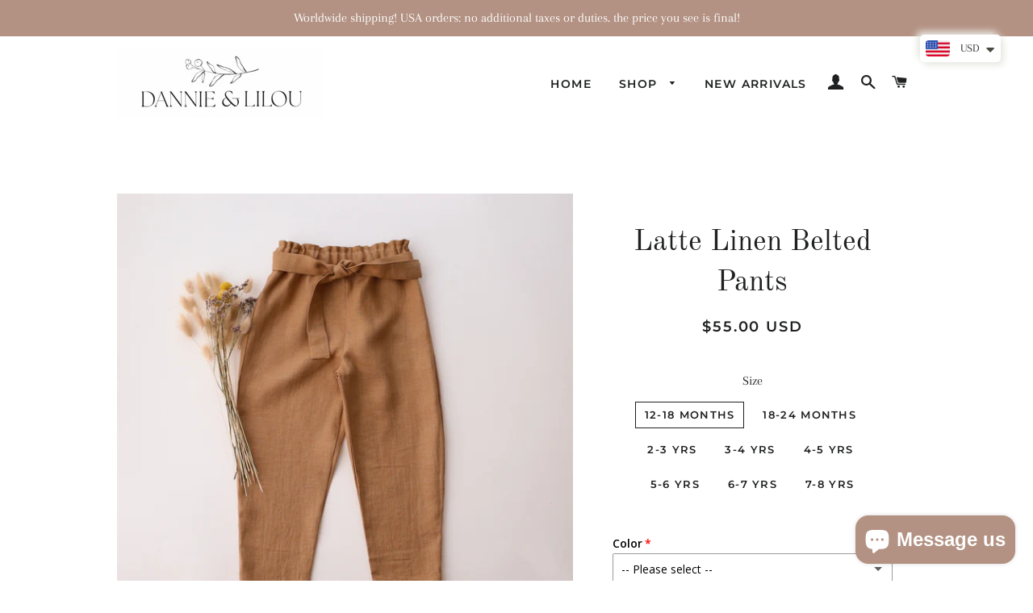

--- FILE ---
content_type: text/html; charset=utf-8
request_url: https://dannieandlilou.com/products/latte-linen-belted-pants
body_size: 61572
content:
<!doctype html>
<html class="no-js" lang="en">
<head>
  <meta name="p:domain_verify" content="034266934d288233b9896bfba345cd17"/>
  <meta name="google-site-verification" content="7Z6C3DTgdwpPlSN2AuXNUVRPpY2YE4jv3lJR8zWGrqE" />

  <!-- Basic page needs ================================================== -->
  <meta charset="utf-8">
  <meta http-equiv="X-UA-Compatible" content="IE=edge,chrome=1">

  
    <link rel="shortcut icon" href="//dannieandlilou.com/cdn/shop/files/D_L_800_x_800_32x32.svg?v=1742672771" type="image/png" />
  

  <!-- Title and description ================================================== -->
  <title>
  Latte Linen Belted Pants &ndash; Dannie and Lilou
  </title>

  
  <meta name="description" content="Lovely pants with elasticated waistband and a belt.">
  

  <!-- Helpers ================================================== -->
  <!-- /snippets/social-meta-tags.liquid -->




<meta property="og:site_name" content="Dannie and Lilou">
<meta property="og:url" content="https://dannieandlilou.com/products/latte-linen-belted-pants">
<meta property="og:title" content="Latte Linen Belted Pants">
<meta property="og:type" content="product">
<meta property="og:description" content="Lovely pants with elasticated waistband and a belt.">

  <meta property="og:price:amount" content="55.00">
  <meta property="og:price:currency" content="USD">

<meta property="og:image" content="http://dannieandlilou.com/cdn/shop/products/IMG_3939_1200x1200.jpg?v=1661584675"><meta property="og:image" content="http://dannieandlilou.com/cdn/shop/products/IMG_3952_1200x1200.jpg?v=1661584675"><meta property="og:image" content="http://dannieandlilou.com/cdn/shop/files/F577F29D-1855-40D4-9650-F41055C2E051_1200x1200.jpg?v=1697464639">
<meta property="og:image:secure_url" content="https://dannieandlilou.com/cdn/shop/products/IMG_3939_1200x1200.jpg?v=1661584675"><meta property="og:image:secure_url" content="https://dannieandlilou.com/cdn/shop/products/IMG_3952_1200x1200.jpg?v=1661584675"><meta property="og:image:secure_url" content="https://dannieandlilou.com/cdn/shop/files/F577F29D-1855-40D4-9650-F41055C2E051_1200x1200.jpg?v=1697464639">


<meta name="twitter:card" content="summary_large_image">
<meta name="twitter:title" content="Latte Linen Belted Pants">
<meta name="twitter:description" content="Lovely pants with elasticated waistband and a belt.">

  <link rel="canonical" href="https://dannieandlilou.com/products/latte-linen-belted-pants">
  <meta name="viewport" content="width=device-width,initial-scale=1,shrink-to-fit=no">
  <meta name="theme-color" content="#1f2021">

  <!-- CSS ================================================== -->
  <link href="//dannieandlilou.com/cdn/shop/t/5/assets/timber.scss.css?v=48711438973946171601764094701" rel="stylesheet" type="text/css" media="all" />
  <link href="//dannieandlilou.com/cdn/shop/t/5/assets/theme.scss.css?v=151119765776109828971764094701" rel="stylesheet" type="text/css" media="all" />

  <!-- Sections ================================================== -->
  <script>
    window.theme = window.theme || {};
    theme.strings = {
      zoomClose: "Close (Esc)",
      zoomPrev: "Previous (Left arrow key)",
      zoomNext: "Next (Right arrow key)",
      moneyFormat: "\u003cspan class=money\u003e${{amount}}\u003c\/span\u003e",
      addressError: "Error looking up that address",
      addressNoResults: "No results for that address",
      addressQueryLimit: "You have exceeded the Google API usage limit. Consider upgrading to a \u003ca href=\"https:\/\/developers.google.com\/maps\/premium\/usage-limits\"\u003ePremium Plan\u003c\/a\u003e.",
      authError: "There was a problem authenticating your Google Maps account.",
      cartEmpty: "Your cart is currently empty.",
      cartCookie: "Enable cookies to use the shopping cart",
      cartSavings: "You're saving [savings]",
      productSlideLabel: "Slide [slide_number] of [slide_max]."
    };
    theme.settings = {
      cartType: "page",
      gridType: null
    };
  </script>

  <script src="//dannieandlilou.com/cdn/shop/t/5/assets/jquery-2.2.3.min.js?v=58211863146907186831605455286" type="text/javascript"></script>

  <script src="//dannieandlilou.com/cdn/shop/t/5/assets/lazysizes.min.js?v=155223123402716617051605455286" async="async"></script>

  <script src="//dannieandlilou.com/cdn/shop/t/5/assets/theme.js?v=114295768192348641321605455301" defer="defer"></script>

  <!-- Header hook for plugins ================================================== -->
  <script>window.performance && window.performance.mark && window.performance.mark('shopify.content_for_header.start');</script><meta name="facebook-domain-verification" content="552tw33h98dkoiwh44e1gvsuk05grr">
<meta id="shopify-digital-wallet" name="shopify-digital-wallet" content="/9925951588/digital_wallets/dialog">
<meta name="shopify-checkout-api-token" content="97aa944dc2c83ff0ed4ca12c697969f6">
<meta id="in-context-paypal-metadata" data-shop-id="9925951588" data-venmo-supported="false" data-environment="production" data-locale="en_US" data-paypal-v4="true" data-currency="USD">
<link rel="alternate" type="application/json+oembed" href="https://dannieandlilou.com/products/latte-linen-belted-pants.oembed">
<script async="async" src="/checkouts/internal/preloads.js?locale=en-US"></script>
<script id="shopify-features" type="application/json">{"accessToken":"97aa944dc2c83ff0ed4ca12c697969f6","betas":["rich-media-storefront-analytics"],"domain":"dannieandlilou.com","predictiveSearch":true,"shopId":9925951588,"locale":"en"}</script>
<script>var Shopify = Shopify || {};
Shopify.shop = "dannieandlilou.myshopify.com";
Shopify.locale = "en";
Shopify.currency = {"active":"USD","rate":"1.0"};
Shopify.country = "US";
Shopify.theme = {"name":"Brooklyn","id":83874709604,"schema_name":"Brooklyn","schema_version":"17.1.0","theme_store_id":730,"role":"main"};
Shopify.theme.handle = "null";
Shopify.theme.style = {"id":null,"handle":null};
Shopify.cdnHost = "dannieandlilou.com/cdn";
Shopify.routes = Shopify.routes || {};
Shopify.routes.root = "/";</script>
<script type="module">!function(o){(o.Shopify=o.Shopify||{}).modules=!0}(window);</script>
<script>!function(o){function n(){var o=[];function n(){o.push(Array.prototype.slice.apply(arguments))}return n.q=o,n}var t=o.Shopify=o.Shopify||{};t.loadFeatures=n(),t.autoloadFeatures=n()}(window);</script>
<script id="shop-js-analytics" type="application/json">{"pageType":"product"}</script>
<script defer="defer" async type="module" src="//dannieandlilou.com/cdn/shopifycloud/shop-js/modules/v2/client.init-shop-cart-sync_BApSsMSl.en.esm.js"></script>
<script defer="defer" async type="module" src="//dannieandlilou.com/cdn/shopifycloud/shop-js/modules/v2/chunk.common_CBoos6YZ.esm.js"></script>
<script type="module">
  await import("//dannieandlilou.com/cdn/shopifycloud/shop-js/modules/v2/client.init-shop-cart-sync_BApSsMSl.en.esm.js");
await import("//dannieandlilou.com/cdn/shopifycloud/shop-js/modules/v2/chunk.common_CBoos6YZ.esm.js");

  window.Shopify.SignInWithShop?.initShopCartSync?.({"fedCMEnabled":true,"windoidEnabled":true});

</script>
<script>(function() {
  var isLoaded = false;
  function asyncLoad() {
    if (isLoaded) return;
    isLoaded = true;
    var urls = ["https:\/\/instafeed.nfcube.com\/cdn\/93c19f12ec9ae221ba7cfa5de1be1c39.js?shop=dannieandlilou.myshopify.com"];
    for (var i = 0; i < urls.length; i++) {
      var s = document.createElement('script');
      s.type = 'text/javascript';
      s.async = true;
      s.src = urls[i];
      var x = document.getElementsByTagName('script')[0];
      x.parentNode.insertBefore(s, x);
    }
  };
  if(window.attachEvent) {
    window.attachEvent('onload', asyncLoad);
  } else {
    window.addEventListener('load', asyncLoad, false);
  }
})();</script>
<script id="__st">var __st={"a":9925951588,"offset":-18000,"reqid":"cca1f8c1-8db0-4a84-a315-613ebe92dd8c-1768894675","pageurl":"dannieandlilou.com\/products\/latte-linen-belted-pants","u":"20f34b4c8123","p":"product","rtyp":"product","rid":6933193982052};</script>
<script>window.ShopifyPaypalV4VisibilityTracking = true;</script>
<script id="captcha-bootstrap">!function(){'use strict';const t='contact',e='account',n='new_comment',o=[[t,t],['blogs',n],['comments',n],[t,'customer']],c=[[e,'customer_login'],[e,'guest_login'],[e,'recover_customer_password'],[e,'create_customer']],r=t=>t.map((([t,e])=>`form[action*='/${t}']:not([data-nocaptcha='true']) input[name='form_type'][value='${e}']`)).join(','),a=t=>()=>t?[...document.querySelectorAll(t)].map((t=>t.form)):[];function s(){const t=[...o],e=r(t);return a(e)}const i='password',u='form_key',d=['recaptcha-v3-token','g-recaptcha-response','h-captcha-response',i],f=()=>{try{return window.sessionStorage}catch{return}},m='__shopify_v',_=t=>t.elements[u];function p(t,e,n=!1){try{const o=window.sessionStorage,c=JSON.parse(o.getItem(e)),{data:r}=function(t){const{data:e,action:n}=t;return t[m]||n?{data:e,action:n}:{data:t,action:n}}(c);for(const[e,n]of Object.entries(r))t.elements[e]&&(t.elements[e].value=n);n&&o.removeItem(e)}catch(o){console.error('form repopulation failed',{error:o})}}const l='form_type',E='cptcha';function T(t){t.dataset[E]=!0}const w=window,h=w.document,L='Shopify',v='ce_forms',y='captcha';let A=!1;((t,e)=>{const n=(g='f06e6c50-85a8-45c8-87d0-21a2b65856fe',I='https://cdn.shopify.com/shopifycloud/storefront-forms-hcaptcha/ce_storefront_forms_captcha_hcaptcha.v1.5.2.iife.js',D={infoText:'Protected by hCaptcha',privacyText:'Privacy',termsText:'Terms'},(t,e,n)=>{const o=w[L][v],c=o.bindForm;if(c)return c(t,g,e,D).then(n);var r;o.q.push([[t,g,e,D],n]),r=I,A||(h.body.append(Object.assign(h.createElement('script'),{id:'captcha-provider',async:!0,src:r})),A=!0)});var g,I,D;w[L]=w[L]||{},w[L][v]=w[L][v]||{},w[L][v].q=[],w[L][y]=w[L][y]||{},w[L][y].protect=function(t,e){n(t,void 0,e),T(t)},Object.freeze(w[L][y]),function(t,e,n,w,h,L){const[v,y,A,g]=function(t,e,n){const i=e?o:[],u=t?c:[],d=[...i,...u],f=r(d),m=r(i),_=r(d.filter((([t,e])=>n.includes(e))));return[a(f),a(m),a(_),s()]}(w,h,L),I=t=>{const e=t.target;return e instanceof HTMLFormElement?e:e&&e.form},D=t=>v().includes(t);t.addEventListener('submit',(t=>{const e=I(t);if(!e)return;const n=D(e)&&!e.dataset.hcaptchaBound&&!e.dataset.recaptchaBound,o=_(e),c=g().includes(e)&&(!o||!o.value);(n||c)&&t.preventDefault(),c&&!n&&(function(t){try{if(!f())return;!function(t){const e=f();if(!e)return;const n=_(t);if(!n)return;const o=n.value;o&&e.removeItem(o)}(t);const e=Array.from(Array(32),(()=>Math.random().toString(36)[2])).join('');!function(t,e){_(t)||t.append(Object.assign(document.createElement('input'),{type:'hidden',name:u})),t.elements[u].value=e}(t,e),function(t,e){const n=f();if(!n)return;const o=[...t.querySelectorAll(`input[type='${i}']`)].map((({name:t})=>t)),c=[...d,...o],r={};for(const[a,s]of new FormData(t).entries())c.includes(a)||(r[a]=s);n.setItem(e,JSON.stringify({[m]:1,action:t.action,data:r}))}(t,e)}catch(e){console.error('failed to persist form',e)}}(e),e.submit())}));const S=(t,e)=>{t&&!t.dataset[E]&&(n(t,e.some((e=>e===t))),T(t))};for(const o of['focusin','change'])t.addEventListener(o,(t=>{const e=I(t);D(e)&&S(e,y())}));const B=e.get('form_key'),M=e.get(l),P=B&&M;t.addEventListener('DOMContentLoaded',(()=>{const t=y();if(P)for(const e of t)e.elements[l].value===M&&p(e,B);[...new Set([...A(),...v().filter((t=>'true'===t.dataset.shopifyCaptcha))])].forEach((e=>S(e,t)))}))}(h,new URLSearchParams(w.location.search),n,t,e,['guest_login'])})(!0,!0)}();</script>
<script integrity="sha256-4kQ18oKyAcykRKYeNunJcIwy7WH5gtpwJnB7kiuLZ1E=" data-source-attribution="shopify.loadfeatures" defer="defer" src="//dannieandlilou.com/cdn/shopifycloud/storefront/assets/storefront/load_feature-a0a9edcb.js" crossorigin="anonymous"></script>
<script data-source-attribution="shopify.dynamic_checkout.dynamic.init">var Shopify=Shopify||{};Shopify.PaymentButton=Shopify.PaymentButton||{isStorefrontPortableWallets:!0,init:function(){window.Shopify.PaymentButton.init=function(){};var t=document.createElement("script");t.src="https://dannieandlilou.com/cdn/shopifycloud/portable-wallets/latest/portable-wallets.en.js",t.type="module",document.head.appendChild(t)}};
</script>
<script data-source-attribution="shopify.dynamic_checkout.buyer_consent">
  function portableWalletsHideBuyerConsent(e){var t=document.getElementById("shopify-buyer-consent"),n=document.getElementById("shopify-subscription-policy-button");t&&n&&(t.classList.add("hidden"),t.setAttribute("aria-hidden","true"),n.removeEventListener("click",e))}function portableWalletsShowBuyerConsent(e){var t=document.getElementById("shopify-buyer-consent"),n=document.getElementById("shopify-subscription-policy-button");t&&n&&(t.classList.remove("hidden"),t.removeAttribute("aria-hidden"),n.addEventListener("click",e))}window.Shopify?.PaymentButton&&(window.Shopify.PaymentButton.hideBuyerConsent=portableWalletsHideBuyerConsent,window.Shopify.PaymentButton.showBuyerConsent=portableWalletsShowBuyerConsent);
</script>
<script>
  function portableWalletsCleanup(e){e&&e.src&&console.error("Failed to load portable wallets script "+e.src);var t=document.querySelectorAll("shopify-accelerated-checkout .shopify-payment-button__skeleton, shopify-accelerated-checkout-cart .wallet-cart-button__skeleton"),e=document.getElementById("shopify-buyer-consent");for(let e=0;e<t.length;e++)t[e].remove();e&&e.remove()}function portableWalletsNotLoadedAsModule(e){e instanceof ErrorEvent&&"string"==typeof e.message&&e.message.includes("import.meta")&&"string"==typeof e.filename&&e.filename.includes("portable-wallets")&&(window.removeEventListener("error",portableWalletsNotLoadedAsModule),window.Shopify.PaymentButton.failedToLoad=e,"loading"===document.readyState?document.addEventListener("DOMContentLoaded",window.Shopify.PaymentButton.init):window.Shopify.PaymentButton.init())}window.addEventListener("error",portableWalletsNotLoadedAsModule);
</script>

<script type="module" src="https://dannieandlilou.com/cdn/shopifycloud/portable-wallets/latest/portable-wallets.en.js" onError="portableWalletsCleanup(this)" crossorigin="anonymous"></script>
<script nomodule>
  document.addEventListener("DOMContentLoaded", portableWalletsCleanup);
</script>

<script id='scb4127' type='text/javascript' async='' src='https://dannieandlilou.com/cdn/shopifycloud/privacy-banner/storefront-banner.js'></script><link id="shopify-accelerated-checkout-styles" rel="stylesheet" media="screen" href="https://dannieandlilou.com/cdn/shopifycloud/portable-wallets/latest/accelerated-checkout-backwards-compat.css" crossorigin="anonymous">
<style id="shopify-accelerated-checkout-cart">
        #shopify-buyer-consent {
  margin-top: 1em;
  display: inline-block;
  width: 100%;
}

#shopify-buyer-consent.hidden {
  display: none;
}

#shopify-subscription-policy-button {
  background: none;
  border: none;
  padding: 0;
  text-decoration: underline;
  font-size: inherit;
  cursor: pointer;
}

#shopify-subscription-policy-button::before {
  box-shadow: none;
}

      </style>

<script>window.performance && window.performance.mark && window.performance.mark('shopify.content_for_header.end');</script>

  <script src="//dannieandlilou.com/cdn/shop/t/5/assets/modernizr.min.js?v=21391054748206432451605455286" type="text/javascript"></script>

  
  
  <link href="//dannieandlilou.com/cdn/shop/t/5/assets/shopstorm-apps.scss.css?v=96783880637849745911724262220" rel="stylesheet" type="text/css" media="all" />
  <script async src="https://cdn.productcustomizer.com/storefront/production-product-customizer-v2.js?shop=dannieandlilou.myshopify.com" type="text/javascript"></script>
<!-- BEGIN app block: shopify://apps/globo-mega-menu/blocks/app-embed/7a00835e-fe40-45a5-a615-2eb4ab697b58 -->
<link href="//cdn.shopify.com/extensions/019b6e53-04e2-713c-aa06-5bced6079bf6/menufrontend-304/assets/main-navigation-styles.min.css" rel="stylesheet" type="text/css" media="all" />
<link href="//cdn.shopify.com/extensions/019b6e53-04e2-713c-aa06-5bced6079bf6/menufrontend-304/assets/theme-styles.min.css" rel="stylesheet" type="text/css" media="all" />
<script type="text/javascript" hs-ignore data-cookieconsent="ignore" data-ccm-injected>
document.getElementsByTagName('html')[0].classList.add('globo-menu-loading');
window.GloboMenuConfig = window.GloboMenuConfig || {}
window.GloboMenuConfig.curLocale = "en";
window.GloboMenuConfig.shop = "dannieandlilou.myshopify.com";
window.GloboMenuConfig.GloboMenuLocale = "en";
window.GloboMenuConfig.locale = "en";
window.menuRootUrl = "";
window.GloboMenuCustomer = false;
window.GloboMenuAssetsUrl = 'https://cdn.shopify.com/extensions/019b6e53-04e2-713c-aa06-5bced6079bf6/menufrontend-304/assets/';
window.GloboMenuFilesUrl = '//dannieandlilou.com/cdn/shop/files/';
window.GloboMenuLinklists = {"main-menu": [{'url' :"\/", 'title': "HOME"},{'url' :"\/collections", 'title': "SHOP"},{'url' :"\/collections\/new-arrivals", 'title': "NEW ARRIVALS"}],"footer": [{'url' :"\/pages\/about", 'title': "ABOUT"},{'url' :"\/pages\/contact-us", 'title': "Contact us"},{'url' :"\/pages\/shipping-returns-1", 'title': "Shipping \u0026 Delivery"},{'url' :"\/pages\/refunds-and-returns", 'title': "Refunds and Returns"}],"footer-1": [{'url' :"\/search", 'title': "Search"},{'url' :"\/pages\/contact-us", 'title': "Contact us"}],"customer-account-main-menu": [{'url' :"\/", 'title': "Shop"},{'url' :"https:\/\/shopify.com\/9925951588\/account\/orders?locale=en\u0026region_country=US", 'title': "Orders"}]}
window.GloboMenuConfig.is_app_embedded = true;
window.showAdsInConsole = true;
</script>
<link href="//cdn.shopify.com/extensions/019b6e53-04e2-713c-aa06-5bced6079bf6/menufrontend-304/assets/font-awesome.min.css" rel="stylesheet" type="text/css" media="all" />


<script>
if(window.AVADA_SPEED_WHITELIST){const gmm_w = new RegExp("globo-mega-menu", 'i');if(Array.isArray(window.AVADA_SPEED_WHITELIST)){window.AVADA_SPEED_WHITELIST.push(gmm_w);}else{window.AVADA_SPEED_WHITELIST = [gmm_w];}}</script>
<!-- END app block --><!-- BEGIN app block: shopify://apps/klaviyo-email-marketing-sms/blocks/klaviyo-onsite-embed/2632fe16-c075-4321-a88b-50b567f42507 -->












  <script async src="https://static.klaviyo.com/onsite/js/SBzpeN/klaviyo.js?company_id=SBzpeN"></script>
  <script>!function(){if(!window.klaviyo){window._klOnsite=window._klOnsite||[];try{window.klaviyo=new Proxy({},{get:function(n,i){return"push"===i?function(){var n;(n=window._klOnsite).push.apply(n,arguments)}:function(){for(var n=arguments.length,o=new Array(n),w=0;w<n;w++)o[w]=arguments[w];var t="function"==typeof o[o.length-1]?o.pop():void 0,e=new Promise((function(n){window._klOnsite.push([i].concat(o,[function(i){t&&t(i),n(i)}]))}));return e}}})}catch(n){window.klaviyo=window.klaviyo||[],window.klaviyo.push=function(){var n;(n=window._klOnsite).push.apply(n,arguments)}}}}();</script>

  
    <script id="viewed_product">
      if (item == null) {
        var _learnq = _learnq || [];

        var MetafieldReviews = null
        var MetafieldYotpoRating = null
        var MetafieldYotpoCount = null
        var MetafieldLooxRating = null
        var MetafieldLooxCount = null
        var okendoProduct = null
        var okendoProductReviewCount = null
        var okendoProductReviewAverageValue = null
        try {
          // The following fields are used for Customer Hub recently viewed in order to add reviews.
          // This information is not part of __kla_viewed. Instead, it is part of __kla_viewed_reviewed_items
          MetafieldReviews = {};
          MetafieldYotpoRating = null
          MetafieldYotpoCount = null
          MetafieldLooxRating = null
          MetafieldLooxCount = null

          okendoProduct = null
          // If the okendo metafield is not legacy, it will error, which then requires the new json formatted data
          if (okendoProduct && 'error' in okendoProduct) {
            okendoProduct = null
          }
          okendoProductReviewCount = okendoProduct ? okendoProduct.reviewCount : null
          okendoProductReviewAverageValue = okendoProduct ? okendoProduct.reviewAverageValue : null
        } catch (error) {
          console.error('Error in Klaviyo onsite reviews tracking:', error);
        }

        var item = {
          Name: "Latte Linen Belted Pants",
          ProductID: 6933193982052,
          Categories: ["AUTUMN \/ WINTER","Best Selling Products","Newest Products","Shorts \u0026 Pants"],
          ImageURL: "https://dannieandlilou.com/cdn/shop/products/IMG_3939_grande.jpg?v=1661584675",
          URL: "https://dannieandlilou.com/products/latte-linen-belted-pants",
          Brand: "Dannie and Lilou",
          Price: "$55.00",
          Value: "55.00",
          CompareAtPrice: "$0.00"
        };
        _learnq.push(['track', 'Viewed Product', item]);
        _learnq.push(['trackViewedItem', {
          Title: item.Name,
          ItemId: item.ProductID,
          Categories: item.Categories,
          ImageUrl: item.ImageURL,
          Url: item.URL,
          Metadata: {
            Brand: item.Brand,
            Price: item.Price,
            Value: item.Value,
            CompareAtPrice: item.CompareAtPrice
          },
          metafields:{
            reviews: MetafieldReviews,
            yotpo:{
              rating: MetafieldYotpoRating,
              count: MetafieldYotpoCount,
            },
            loox:{
              rating: MetafieldLooxRating,
              count: MetafieldLooxCount,
            },
            okendo: {
              rating: okendoProductReviewAverageValue,
              count: okendoProductReviewCount,
            }
          }
        }]);
      }
    </script>
  




  <script>
    window.klaviyoReviewsProductDesignMode = false
  </script>







<!-- END app block --><script src="https://cdn.shopify.com/extensions/019b550e-b716-72e7-9762-eb3e5f41fedf/site-66/assets/bar.js" type="text/javascript" defer="defer"></script>
<script src="https://cdn.shopify.com/extensions/019b92df-1966-750c-943d-a8ced4b05ac2/option-cli3-369/assets/gpomain.js" type="text/javascript" defer="defer"></script>
<script src="https://cdn.shopify.com/extensions/019b6e53-04e2-713c-aa06-5bced6079bf6/menufrontend-304/assets/globo.menu.index.js" type="text/javascript" defer="defer"></script>
<script src="https://cdn.shopify.com/extensions/e4b3a77b-20c9-4161-b1bb-deb87046128d/inbox-1253/assets/inbox-chat-loader.js" type="text/javascript" defer="defer"></script>
<script src="https://cdn.shopify.com/extensions/a9a32278-85fd-435d-a2e4-15afbc801656/nova-multi-currency-converter-1/assets/nova-cur-app-embed.js" type="text/javascript" defer="defer"></script>
<link href="https://cdn.shopify.com/extensions/a9a32278-85fd-435d-a2e4-15afbc801656/nova-multi-currency-converter-1/assets/nova-cur.css" rel="stylesheet" type="text/css" media="all">
<link href="https://monorail-edge.shopifysvc.com" rel="dns-prefetch">
<script>(function(){if ("sendBeacon" in navigator && "performance" in window) {try {var session_token_from_headers = performance.getEntriesByType('navigation')[0].serverTiming.find(x => x.name == '_s').description;} catch {var session_token_from_headers = undefined;}var session_cookie_matches = document.cookie.match(/_shopify_s=([^;]*)/);var session_token_from_cookie = session_cookie_matches && session_cookie_matches.length === 2 ? session_cookie_matches[1] : "";var session_token = session_token_from_headers || session_token_from_cookie || "";function handle_abandonment_event(e) {var entries = performance.getEntries().filter(function(entry) {return /monorail-edge.shopifysvc.com/.test(entry.name);});if (!window.abandonment_tracked && entries.length === 0) {window.abandonment_tracked = true;var currentMs = Date.now();var navigation_start = performance.timing.navigationStart;var payload = {shop_id: 9925951588,url: window.location.href,navigation_start,duration: currentMs - navigation_start,session_token,page_type: "product"};window.navigator.sendBeacon("https://monorail-edge.shopifysvc.com/v1/produce", JSON.stringify({schema_id: "online_store_buyer_site_abandonment/1.1",payload: payload,metadata: {event_created_at_ms: currentMs,event_sent_at_ms: currentMs}}));}}window.addEventListener('pagehide', handle_abandonment_event);}}());</script>
<script id="web-pixels-manager-setup">(function e(e,d,r,n,o){if(void 0===o&&(o={}),!Boolean(null===(a=null===(i=window.Shopify)||void 0===i?void 0:i.analytics)||void 0===a?void 0:a.replayQueue)){var i,a;window.Shopify=window.Shopify||{};var t=window.Shopify;t.analytics=t.analytics||{};var s=t.analytics;s.replayQueue=[],s.publish=function(e,d,r){return s.replayQueue.push([e,d,r]),!0};try{self.performance.mark("wpm:start")}catch(e){}var l=function(){var e={modern:/Edge?\/(1{2}[4-9]|1[2-9]\d|[2-9]\d{2}|\d{4,})\.\d+(\.\d+|)|Firefox\/(1{2}[4-9]|1[2-9]\d|[2-9]\d{2}|\d{4,})\.\d+(\.\d+|)|Chrom(ium|e)\/(9{2}|\d{3,})\.\d+(\.\d+|)|(Maci|X1{2}).+ Version\/(15\.\d+|(1[6-9]|[2-9]\d|\d{3,})\.\d+)([,.]\d+|)( \(\w+\)|)( Mobile\/\w+|) Safari\/|Chrome.+OPR\/(9{2}|\d{3,})\.\d+\.\d+|(CPU[ +]OS|iPhone[ +]OS|CPU[ +]iPhone|CPU IPhone OS|CPU iPad OS)[ +]+(15[._]\d+|(1[6-9]|[2-9]\d|\d{3,})[._]\d+)([._]\d+|)|Android:?[ /-](13[3-9]|1[4-9]\d|[2-9]\d{2}|\d{4,})(\.\d+|)(\.\d+|)|Android.+Firefox\/(13[5-9]|1[4-9]\d|[2-9]\d{2}|\d{4,})\.\d+(\.\d+|)|Android.+Chrom(ium|e)\/(13[3-9]|1[4-9]\d|[2-9]\d{2}|\d{4,})\.\d+(\.\d+|)|SamsungBrowser\/([2-9]\d|\d{3,})\.\d+/,legacy:/Edge?\/(1[6-9]|[2-9]\d|\d{3,})\.\d+(\.\d+|)|Firefox\/(5[4-9]|[6-9]\d|\d{3,})\.\d+(\.\d+|)|Chrom(ium|e)\/(5[1-9]|[6-9]\d|\d{3,})\.\d+(\.\d+|)([\d.]+$|.*Safari\/(?![\d.]+ Edge\/[\d.]+$))|(Maci|X1{2}).+ Version\/(10\.\d+|(1[1-9]|[2-9]\d|\d{3,})\.\d+)([,.]\d+|)( \(\w+\)|)( Mobile\/\w+|) Safari\/|Chrome.+OPR\/(3[89]|[4-9]\d|\d{3,})\.\d+\.\d+|(CPU[ +]OS|iPhone[ +]OS|CPU[ +]iPhone|CPU IPhone OS|CPU iPad OS)[ +]+(10[._]\d+|(1[1-9]|[2-9]\d|\d{3,})[._]\d+)([._]\d+|)|Android:?[ /-](13[3-9]|1[4-9]\d|[2-9]\d{2}|\d{4,})(\.\d+|)(\.\d+|)|Mobile Safari.+OPR\/([89]\d|\d{3,})\.\d+\.\d+|Android.+Firefox\/(13[5-9]|1[4-9]\d|[2-9]\d{2}|\d{4,})\.\d+(\.\d+|)|Android.+Chrom(ium|e)\/(13[3-9]|1[4-9]\d|[2-9]\d{2}|\d{4,})\.\d+(\.\d+|)|Android.+(UC? ?Browser|UCWEB|U3)[ /]?(15\.([5-9]|\d{2,})|(1[6-9]|[2-9]\d|\d{3,})\.\d+)\.\d+|SamsungBrowser\/(5\.\d+|([6-9]|\d{2,})\.\d+)|Android.+MQ{2}Browser\/(14(\.(9|\d{2,})|)|(1[5-9]|[2-9]\d|\d{3,})(\.\d+|))(\.\d+|)|K[Aa][Ii]OS\/(3\.\d+|([4-9]|\d{2,})\.\d+)(\.\d+|)/},d=e.modern,r=e.legacy,n=navigator.userAgent;return n.match(d)?"modern":n.match(r)?"legacy":"unknown"}(),u="modern"===l?"modern":"legacy",c=(null!=n?n:{modern:"",legacy:""})[u],f=function(e){return[e.baseUrl,"/wpm","/b",e.hashVersion,"modern"===e.buildTarget?"m":"l",".js"].join("")}({baseUrl:d,hashVersion:r,buildTarget:u}),m=function(e){var d=e.version,r=e.bundleTarget,n=e.surface,o=e.pageUrl,i=e.monorailEndpoint;return{emit:function(e){var a=e.status,t=e.errorMsg,s=(new Date).getTime(),l=JSON.stringify({metadata:{event_sent_at_ms:s},events:[{schema_id:"web_pixels_manager_load/3.1",payload:{version:d,bundle_target:r,page_url:o,status:a,surface:n,error_msg:t},metadata:{event_created_at_ms:s}}]});if(!i)return console&&console.warn&&console.warn("[Web Pixels Manager] No Monorail endpoint provided, skipping logging."),!1;try{return self.navigator.sendBeacon.bind(self.navigator)(i,l)}catch(e){}var u=new XMLHttpRequest;try{return u.open("POST",i,!0),u.setRequestHeader("Content-Type","text/plain"),u.send(l),!0}catch(e){return console&&console.warn&&console.warn("[Web Pixels Manager] Got an unhandled error while logging to Monorail."),!1}}}}({version:r,bundleTarget:l,surface:e.surface,pageUrl:self.location.href,monorailEndpoint:e.monorailEndpoint});try{o.browserTarget=l,function(e){var d=e.src,r=e.async,n=void 0===r||r,o=e.onload,i=e.onerror,a=e.sri,t=e.scriptDataAttributes,s=void 0===t?{}:t,l=document.createElement("script"),u=document.querySelector("head"),c=document.querySelector("body");if(l.async=n,l.src=d,a&&(l.integrity=a,l.crossOrigin="anonymous"),s)for(var f in s)if(Object.prototype.hasOwnProperty.call(s,f))try{l.dataset[f]=s[f]}catch(e){}if(o&&l.addEventListener("load",o),i&&l.addEventListener("error",i),u)u.appendChild(l);else{if(!c)throw new Error("Did not find a head or body element to append the script");c.appendChild(l)}}({src:f,async:!0,onload:function(){if(!function(){var e,d;return Boolean(null===(d=null===(e=window.Shopify)||void 0===e?void 0:e.analytics)||void 0===d?void 0:d.initialized)}()){var d=window.webPixelsManager.init(e)||void 0;if(d){var r=window.Shopify.analytics;r.replayQueue.forEach((function(e){var r=e[0],n=e[1],o=e[2];d.publishCustomEvent(r,n,o)})),r.replayQueue=[],r.publish=d.publishCustomEvent,r.visitor=d.visitor,r.initialized=!0}}},onerror:function(){return m.emit({status:"failed",errorMsg:"".concat(f," has failed to load")})},sri:function(e){var d=/^sha384-[A-Za-z0-9+/=]+$/;return"string"==typeof e&&d.test(e)}(c)?c:"",scriptDataAttributes:o}),m.emit({status:"loading"})}catch(e){m.emit({status:"failed",errorMsg:(null==e?void 0:e.message)||"Unknown error"})}}})({shopId: 9925951588,storefrontBaseUrl: "https://dannieandlilou.com",extensionsBaseUrl: "https://extensions.shopifycdn.com/cdn/shopifycloud/web-pixels-manager",monorailEndpoint: "https://monorail-edge.shopifysvc.com/unstable/produce_batch",surface: "storefront-renderer",enabledBetaFlags: ["2dca8a86"],webPixelsConfigList: [{"id":"210534500","configuration":"{\"pixel_id\":\"2121207818021003\",\"pixel_type\":\"facebook_pixel\",\"metaapp_system_user_token\":\"-\"}","eventPayloadVersion":"v1","runtimeContext":"OPEN","scriptVersion":"ca16bc87fe92b6042fbaa3acc2fbdaa6","type":"APP","apiClientId":2329312,"privacyPurposes":["ANALYTICS","MARKETING","SALE_OF_DATA"],"dataSharingAdjustments":{"protectedCustomerApprovalScopes":["read_customer_address","read_customer_email","read_customer_name","read_customer_personal_data","read_customer_phone"]}},{"id":"shopify-app-pixel","configuration":"{}","eventPayloadVersion":"v1","runtimeContext":"STRICT","scriptVersion":"0450","apiClientId":"shopify-pixel","type":"APP","privacyPurposes":["ANALYTICS","MARKETING"]},{"id":"shopify-custom-pixel","eventPayloadVersion":"v1","runtimeContext":"LAX","scriptVersion":"0450","apiClientId":"shopify-pixel","type":"CUSTOM","privacyPurposes":["ANALYTICS","MARKETING"]}],isMerchantRequest: false,initData: {"shop":{"name":"Dannie and Lilou","paymentSettings":{"currencyCode":"USD"},"myshopifyDomain":"dannieandlilou.myshopify.com","countryCode":"UA","storefrontUrl":"https:\/\/dannieandlilou.com"},"customer":null,"cart":null,"checkout":null,"productVariants":[{"price":{"amount":55.0,"currencyCode":"USD"},"product":{"title":"Latte Linen Belted Pants","vendor":"Dannie and Lilou","id":"6933193982052","untranslatedTitle":"Latte Linen Belted Pants","url":"\/products\/latte-linen-belted-pants","type":""},"id":"40555183767652","image":{"src":"\/\/dannieandlilou.com\/cdn\/shop\/products\/IMG_3939.jpg?v=1661584675"},"sku":null,"title":"12-18 months","untranslatedTitle":"12-18 months"},{"price":{"amount":55.0,"currencyCode":"USD"},"product":{"title":"Latte Linen Belted Pants","vendor":"Dannie and Lilou","id":"6933193982052","untranslatedTitle":"Latte Linen Belted Pants","url":"\/products\/latte-linen-belted-pants","type":""},"id":"40555183800420","image":{"src":"\/\/dannieandlilou.com\/cdn\/shop\/products\/IMG_3939.jpg?v=1661584675"},"sku":null,"title":"18-24 months","untranslatedTitle":"18-24 months"},{"price":{"amount":55.0,"currencyCode":"USD"},"product":{"title":"Latte Linen Belted Pants","vendor":"Dannie and Lilou","id":"6933193982052","untranslatedTitle":"Latte Linen Belted Pants","url":"\/products\/latte-linen-belted-pants","type":""},"id":"40555183833188","image":{"src":"\/\/dannieandlilou.com\/cdn\/shop\/products\/IMG_3939.jpg?v=1661584675"},"sku":null,"title":"2-3 YRS","untranslatedTitle":"2-3 YRS"},{"price":{"amount":60.0,"currencyCode":"USD"},"product":{"title":"Latte Linen Belted Pants","vendor":"Dannie and Lilou","id":"6933193982052","untranslatedTitle":"Latte Linen Belted Pants","url":"\/products\/latte-linen-belted-pants","type":""},"id":"40555183865956","image":{"src":"\/\/dannieandlilou.com\/cdn\/shop\/products\/IMG_3939.jpg?v=1661584675"},"sku":null,"title":"3-4 YRS","untranslatedTitle":"3-4 YRS"},{"price":{"amount":60.0,"currencyCode":"USD"},"product":{"title":"Latte Linen Belted Pants","vendor":"Dannie and Lilou","id":"6933193982052","untranslatedTitle":"Latte Linen Belted Pants","url":"\/products\/latte-linen-belted-pants","type":""},"id":"40555183898724","image":{"src":"\/\/dannieandlilou.com\/cdn\/shop\/products\/IMG_3939.jpg?v=1661584675"},"sku":null,"title":"4-5 YRS","untranslatedTitle":"4-5 YRS"},{"price":{"amount":60.0,"currencyCode":"USD"},"product":{"title":"Latte Linen Belted Pants","vendor":"Dannie and Lilou","id":"6933193982052","untranslatedTitle":"Latte Linen Belted Pants","url":"\/products\/latte-linen-belted-pants","type":""},"id":"40555183931492","image":{"src":"\/\/dannieandlilou.com\/cdn\/shop\/products\/IMG_3939.jpg?v=1661584675"},"sku":null,"title":"5-6 YRS","untranslatedTitle":"5-6 YRS"},{"price":{"amount":60.0,"currencyCode":"USD"},"product":{"title":"Latte Linen Belted Pants","vendor":"Dannie and Lilou","id":"6933193982052","untranslatedTitle":"Latte Linen Belted Pants","url":"\/products\/latte-linen-belted-pants","type":""},"id":"40555183964260","image":{"src":"\/\/dannieandlilou.com\/cdn\/shop\/products\/IMG_3939.jpg?v=1661584675"},"sku":null,"title":"6-7 YRS","untranslatedTitle":"6-7 YRS"},{"price":{"amount":60.0,"currencyCode":"USD"},"product":{"title":"Latte Linen Belted Pants","vendor":"Dannie and Lilou","id":"6933193982052","untranslatedTitle":"Latte Linen Belted Pants","url":"\/products\/latte-linen-belted-pants","type":""},"id":"40555183997028","image":{"src":"\/\/dannieandlilou.com\/cdn\/shop\/products\/IMG_3939.jpg?v=1661584675"},"sku":null,"title":"7-8 YRS","untranslatedTitle":"7-8 YRS"}],"purchasingCompany":null},},"https://dannieandlilou.com/cdn","fcfee988w5aeb613cpc8e4bc33m6693e112",{"modern":"","legacy":""},{"shopId":"9925951588","storefrontBaseUrl":"https:\/\/dannieandlilou.com","extensionBaseUrl":"https:\/\/extensions.shopifycdn.com\/cdn\/shopifycloud\/web-pixels-manager","surface":"storefront-renderer","enabledBetaFlags":"[\"2dca8a86\"]","isMerchantRequest":"false","hashVersion":"fcfee988w5aeb613cpc8e4bc33m6693e112","publish":"custom","events":"[[\"page_viewed\",{}],[\"product_viewed\",{\"productVariant\":{\"price\":{\"amount\":55.0,\"currencyCode\":\"USD\"},\"product\":{\"title\":\"Latte Linen Belted Pants\",\"vendor\":\"Dannie and Lilou\",\"id\":\"6933193982052\",\"untranslatedTitle\":\"Latte Linen Belted Pants\",\"url\":\"\/products\/latte-linen-belted-pants\",\"type\":\"\"},\"id\":\"40555183767652\",\"image\":{\"src\":\"\/\/dannieandlilou.com\/cdn\/shop\/products\/IMG_3939.jpg?v=1661584675\"},\"sku\":null,\"title\":\"12-18 months\",\"untranslatedTitle\":\"12-18 months\"}}]]"});</script><script>
  window.ShopifyAnalytics = window.ShopifyAnalytics || {};
  window.ShopifyAnalytics.meta = window.ShopifyAnalytics.meta || {};
  window.ShopifyAnalytics.meta.currency = 'USD';
  var meta = {"product":{"id":6933193982052,"gid":"gid:\/\/shopify\/Product\/6933193982052","vendor":"Dannie and Lilou","type":"","handle":"latte-linen-belted-pants","variants":[{"id":40555183767652,"price":5500,"name":"Latte Linen Belted Pants - 12-18 months","public_title":"12-18 months","sku":null},{"id":40555183800420,"price":5500,"name":"Latte Linen Belted Pants - 18-24 months","public_title":"18-24 months","sku":null},{"id":40555183833188,"price":5500,"name":"Latte Linen Belted Pants - 2-3 YRS","public_title":"2-3 YRS","sku":null},{"id":40555183865956,"price":6000,"name":"Latte Linen Belted Pants - 3-4 YRS","public_title":"3-4 YRS","sku":null},{"id":40555183898724,"price":6000,"name":"Latte Linen Belted Pants - 4-5 YRS","public_title":"4-5 YRS","sku":null},{"id":40555183931492,"price":6000,"name":"Latte Linen Belted Pants - 5-6 YRS","public_title":"5-6 YRS","sku":null},{"id":40555183964260,"price":6000,"name":"Latte Linen Belted Pants - 6-7 YRS","public_title":"6-7 YRS","sku":null},{"id":40555183997028,"price":6000,"name":"Latte Linen Belted Pants - 7-8 YRS","public_title":"7-8 YRS","sku":null}],"remote":false},"page":{"pageType":"product","resourceType":"product","resourceId":6933193982052,"requestId":"cca1f8c1-8db0-4a84-a315-613ebe92dd8c-1768894675"}};
  for (var attr in meta) {
    window.ShopifyAnalytics.meta[attr] = meta[attr];
  }
</script>
<script class="analytics">
  (function () {
    var customDocumentWrite = function(content) {
      var jquery = null;

      if (window.jQuery) {
        jquery = window.jQuery;
      } else if (window.Checkout && window.Checkout.$) {
        jquery = window.Checkout.$;
      }

      if (jquery) {
        jquery('body').append(content);
      }
    };

    var hasLoggedConversion = function(token) {
      if (token) {
        return document.cookie.indexOf('loggedConversion=' + token) !== -1;
      }
      return false;
    }

    var setCookieIfConversion = function(token) {
      if (token) {
        var twoMonthsFromNow = new Date(Date.now());
        twoMonthsFromNow.setMonth(twoMonthsFromNow.getMonth() + 2);

        document.cookie = 'loggedConversion=' + token + '; expires=' + twoMonthsFromNow;
      }
    }

    var trekkie = window.ShopifyAnalytics.lib = window.trekkie = window.trekkie || [];
    if (trekkie.integrations) {
      return;
    }
    trekkie.methods = [
      'identify',
      'page',
      'ready',
      'track',
      'trackForm',
      'trackLink'
    ];
    trekkie.factory = function(method) {
      return function() {
        var args = Array.prototype.slice.call(arguments);
        args.unshift(method);
        trekkie.push(args);
        return trekkie;
      };
    };
    for (var i = 0; i < trekkie.methods.length; i++) {
      var key = trekkie.methods[i];
      trekkie[key] = trekkie.factory(key);
    }
    trekkie.load = function(config) {
      trekkie.config = config || {};
      trekkie.config.initialDocumentCookie = document.cookie;
      var first = document.getElementsByTagName('script')[0];
      var script = document.createElement('script');
      script.type = 'text/javascript';
      script.onerror = function(e) {
        var scriptFallback = document.createElement('script');
        scriptFallback.type = 'text/javascript';
        scriptFallback.onerror = function(error) {
                var Monorail = {
      produce: function produce(monorailDomain, schemaId, payload) {
        var currentMs = new Date().getTime();
        var event = {
          schema_id: schemaId,
          payload: payload,
          metadata: {
            event_created_at_ms: currentMs,
            event_sent_at_ms: currentMs
          }
        };
        return Monorail.sendRequest("https://" + monorailDomain + "/v1/produce", JSON.stringify(event));
      },
      sendRequest: function sendRequest(endpointUrl, payload) {
        // Try the sendBeacon API
        if (window && window.navigator && typeof window.navigator.sendBeacon === 'function' && typeof window.Blob === 'function' && !Monorail.isIos12()) {
          var blobData = new window.Blob([payload], {
            type: 'text/plain'
          });

          if (window.navigator.sendBeacon(endpointUrl, blobData)) {
            return true;
          } // sendBeacon was not successful

        } // XHR beacon

        var xhr = new XMLHttpRequest();

        try {
          xhr.open('POST', endpointUrl);
          xhr.setRequestHeader('Content-Type', 'text/plain');
          xhr.send(payload);
        } catch (e) {
          console.log(e);
        }

        return false;
      },
      isIos12: function isIos12() {
        return window.navigator.userAgent.lastIndexOf('iPhone; CPU iPhone OS 12_') !== -1 || window.navigator.userAgent.lastIndexOf('iPad; CPU OS 12_') !== -1;
      }
    };
    Monorail.produce('monorail-edge.shopifysvc.com',
      'trekkie_storefront_load_errors/1.1',
      {shop_id: 9925951588,
      theme_id: 83874709604,
      app_name: "storefront",
      context_url: window.location.href,
      source_url: "//dannieandlilou.com/cdn/s/trekkie.storefront.cd680fe47e6c39ca5d5df5f0a32d569bc48c0f27.min.js"});

        };
        scriptFallback.async = true;
        scriptFallback.src = '//dannieandlilou.com/cdn/s/trekkie.storefront.cd680fe47e6c39ca5d5df5f0a32d569bc48c0f27.min.js';
        first.parentNode.insertBefore(scriptFallback, first);
      };
      script.async = true;
      script.src = '//dannieandlilou.com/cdn/s/trekkie.storefront.cd680fe47e6c39ca5d5df5f0a32d569bc48c0f27.min.js';
      first.parentNode.insertBefore(script, first);
    };
    trekkie.load(
      {"Trekkie":{"appName":"storefront","development":false,"defaultAttributes":{"shopId":9925951588,"isMerchantRequest":null,"themeId":83874709604,"themeCityHash":"5749306217767117149","contentLanguage":"en","currency":"USD","eventMetadataId":"92a5cfde-baaf-4da3-9872-def15115c01d"},"isServerSideCookieWritingEnabled":true,"monorailRegion":"shop_domain","enabledBetaFlags":["65f19447"]},"Session Attribution":{},"S2S":{"facebookCapiEnabled":false,"source":"trekkie-storefront-renderer","apiClientId":580111}}
    );

    var loaded = false;
    trekkie.ready(function() {
      if (loaded) return;
      loaded = true;

      window.ShopifyAnalytics.lib = window.trekkie;

      var originalDocumentWrite = document.write;
      document.write = customDocumentWrite;
      try { window.ShopifyAnalytics.merchantGoogleAnalytics.call(this); } catch(error) {};
      document.write = originalDocumentWrite;

      window.ShopifyAnalytics.lib.page(null,{"pageType":"product","resourceType":"product","resourceId":6933193982052,"requestId":"cca1f8c1-8db0-4a84-a315-613ebe92dd8c-1768894675","shopifyEmitted":true});

      var match = window.location.pathname.match(/checkouts\/(.+)\/(thank_you|post_purchase)/)
      var token = match? match[1]: undefined;
      if (!hasLoggedConversion(token)) {
        setCookieIfConversion(token);
        window.ShopifyAnalytics.lib.track("Viewed Product",{"currency":"USD","variantId":40555183767652,"productId":6933193982052,"productGid":"gid:\/\/shopify\/Product\/6933193982052","name":"Latte Linen Belted Pants - 12-18 months","price":"55.00","sku":null,"brand":"Dannie and Lilou","variant":"12-18 months","category":"","nonInteraction":true,"remote":false},undefined,undefined,{"shopifyEmitted":true});
      window.ShopifyAnalytics.lib.track("monorail:\/\/trekkie_storefront_viewed_product\/1.1",{"currency":"USD","variantId":40555183767652,"productId":6933193982052,"productGid":"gid:\/\/shopify\/Product\/6933193982052","name":"Latte Linen Belted Pants - 12-18 months","price":"55.00","sku":null,"brand":"Dannie and Lilou","variant":"12-18 months","category":"","nonInteraction":true,"remote":false,"referer":"https:\/\/dannieandlilou.com\/products\/latte-linen-belted-pants"});
      }
    });


        var eventsListenerScript = document.createElement('script');
        eventsListenerScript.async = true;
        eventsListenerScript.src = "//dannieandlilou.com/cdn/shopifycloud/storefront/assets/shop_events_listener-3da45d37.js";
        document.getElementsByTagName('head')[0].appendChild(eventsListenerScript);

})();</script>
<script
  defer
  src="https://dannieandlilou.com/cdn/shopifycloud/perf-kit/shopify-perf-kit-3.0.4.min.js"
  data-application="storefront-renderer"
  data-shop-id="9925951588"
  data-render-region="gcp-us-central1"
  data-page-type="product"
  data-theme-instance-id="83874709604"
  data-theme-name="Brooklyn"
  data-theme-version="17.1.0"
  data-monorail-region="shop_domain"
  data-resource-timing-sampling-rate="10"
  data-shs="true"
  data-shs-beacon="true"
  data-shs-export-with-fetch="true"
  data-shs-logs-sample-rate="1"
  data-shs-beacon-endpoint="https://dannieandlilou.com/api/collect"
></script>
</head>

<body id="latte-linen-belted-pants" class="template-product">

  <div id="shopify-section-header" class="shopify-section"><style data-shopify>.header-wrapper .site-nav__link,
  .header-wrapper .site-header__logo a,
  .header-wrapper .site-nav__dropdown-link,
  .header-wrapper .site-nav--has-dropdown > a.nav-focus,
  .header-wrapper .site-nav--has-dropdown.nav-hover > a,
  .header-wrapper .site-nav--has-dropdown:hover > a {
    color: #1f2021;
  }

  .header-wrapper .site-header__logo a:hover,
  .header-wrapper .site-header__logo a:focus,
  .header-wrapper .site-nav__link:hover,
  .header-wrapper .site-nav__link:focus,
  .header-wrapper .site-nav--has-dropdown a:hover,
  .header-wrapper .site-nav--has-dropdown > a.nav-focus:hover,
  .header-wrapper .site-nav--has-dropdown > a.nav-focus:focus,
  .header-wrapper .site-nav--has-dropdown .site-nav__link:hover,
  .header-wrapper .site-nav--has-dropdown .site-nav__link:focus,
  .header-wrapper .site-nav--has-dropdown.nav-hover > a:hover,
  .header-wrapper .site-nav__dropdown a:focus {
    color: rgba(31, 32, 33, 0.75);
  }

  .header-wrapper .burger-icon,
  .header-wrapper .site-nav--has-dropdown:hover > a:before,
  .header-wrapper .site-nav--has-dropdown > a.nav-focus:before,
  .header-wrapper .site-nav--has-dropdown.nav-hover > a:before {
    background: #1f2021;
  }

  .header-wrapper .site-nav__link:hover .burger-icon {
    background: rgba(31, 32, 33, 0.75);
  }

  .site-header__logo img {
    max-width: 255px;
  }

  @media screen and (max-width: 768px) {
    .site-header__logo img {
      max-width: 100%;
    }
  }</style><div data-section-id="header" data-section-type="header-section" data-template="product">
  <div id="NavDrawer" class="drawer drawer--left">
      <div class="drawer__inner drawer-left__inner">

    
      <!-- /snippets/search-bar.liquid -->





<form action="/search" method="get" class="input-group search-bar search-bar--drawer" role="search">
  
  <input type="search" name="q" value="" placeholder="Search our store" class="input-group-field" aria-label="Search our store">
  <span class="input-group-btn">
    <button type="submit" class="btn--secondary icon-fallback-text">
      <span class="icon icon-search" aria-hidden="true"></span>
      <span class="fallback-text">Search</span>
    </button>
  </span>
</form>

    

    <ul class="mobile-nav">
      
        

          <li class="mobile-nav__item">
            <a
              href="/"
              class="mobile-nav__link"
              >
                HOME
            </a>
          </li>

        
      
        
          <li class="mobile-nav__item">
            <div class="mobile-nav__has-sublist">
              <a
                href="/collections"
                class="mobile-nav__link"
                id="Label-2"
                >SHOP</a>
              <div class="mobile-nav__toggle">
                <button type="button" class="mobile-nav__toggle-btn icon-fallback-text" aria-controls="Linklist-2" aria-expanded="false">
                  <span class="icon-fallback-text mobile-nav__toggle-open">
                    <span class="icon icon-plus" aria-hidden="true"></span>
                    <span class="fallback-text">Expand submenu SHOP</span>
                  </span>
                  <span class="icon-fallback-text mobile-nav__toggle-close">
                    <span class="icon icon-minus" aria-hidden="true"></span>
                    <span class="fallback-text">Collapse submenu SHOP</span>
                  </span>
                </button>
              </div>
            </div>
            <ul class="mobile-nav__sublist" id="Linklist-2" aria-labelledby="Label-2" role="navigation">
              
              
                
                <li class="mobile-nav__item">
                  <a
                    href="/collections/all"
                    class="mobile-nav__link"
                    >
                      All Products
                  </a>
                </li>
                
              
                
                <li class="mobile-nav__item">
                  <a
                    href="/collections/aw22-collection"
                    class="mobile-nav__link"
                    >
                      AUTUMN / WINTER
                  </a>
                </li>
                
              
                
                <li class="mobile-nav__item">
                  <a
                    href="/collections/liberty-florals"
                    class="mobile-nav__link"
                    >
                      LIBERTY FLORALS COLLECTION
                  </a>
                </li>
                
              
                
                <li class="mobile-nav__item">
                  <a
                    href="/collections/embroidery"
                    class="mobile-nav__link"
                    >
                      EMBROIDERY ADD-ONS
                  </a>
                </li>
                
              
                
                <li class="mobile-nav__item">
                  <a
                    href="/collections/long-sleeve-bubble-playsuits"
                    class="mobile-nav__link"
                    >
                      Long Sleeve Bubble Playsuits
                  </a>
                </li>
                
              
                
                <li class="mobile-nav__item">
                  <a
                    href="/collections/dresses-pinafores"
                    class="mobile-nav__link"
                    >
                      Long Sleeve Dresses
                  </a>
                </li>
                
              
                
                <li class="mobile-nav__item">
                  <a
                    href="/collections/long-sleeve-tops-blouses"
                    class="mobile-nav__link"
                    >
                      Long Sleeve Tops &amp; Blouses
                  </a>
                </li>
                
              
                
                <li class="mobile-nav__item">
                  <a
                    href="/collections/pinafore-dresses-and-skirts"
                    class="mobile-nav__link"
                    >
                      Pinafore Dresses and Skirts
                  </a>
                </li>
                
              
                
                <li class="mobile-nav__item">
                  <a
                    href="/collections/rompers"
                    class="mobile-nav__link"
                    >
                      Rompers
                  </a>
                </li>
                
              
                
                <li class="mobile-nav__item">
                  <a
                    href="/collections/bloomers-shorts"
                    class="mobile-nav__link"
                    >
                      Shorts &amp; Pants
                  </a>
                </li>
                
              
                
                <li class="mobile-nav__item">
                  <a
                    href="/collections/bonnets"
                    class="mobile-nav__link"
                    >
                      Bonnets &amp; Hats
                  </a>
                </li>
                
              
                
                <li class="mobile-nav__item">
                  <a
                    href="/collections/hair-accessories"
                    class="mobile-nav__link"
                    >
                      Hair Bows
                  </a>
                </li>
                
              
                
                <li class="mobile-nav__item">
                  <a
                    href="/collections/short-sleeve-bubble-playsuits"
                    class="mobile-nav__link"
                    >
                      Sleeveless / Short Sleeve Bubble Playsuits
                  </a>
                </li>
                
              
                
                <li class="mobile-nav__item">
                  <a
                    href="/collections/sleeveless-short-sleeves-dresses"
                    class="mobile-nav__link"
                    >
                      Sleeveless / Short Sleeve Dresses
                  </a>
                </li>
                
              
                
                <li class="mobile-nav__item">
                  <a
                    href="/collections/tops-blouses"
                    class="mobile-nav__link"
                    >
                      Sleeveless / Short Sleeve Tops &amp; Blouses
                  </a>
                </li>
                
              
                
                <li class="mobile-nav__item">
                  <a
                    href="/collections/accessories"
                    class="mobile-nav__link"
                    >
                      Accessories
                  </a>
                </li>
                
              
                
                <li class="mobile-nav__item">
                  <a
                    href="/collections/dolls-clothes"
                    class="mobile-nav__link"
                    >
                      Doll Clothes Collection
                  </a>
                </li>
                
              
            </ul>
          </li>

          
      
        

          <li class="mobile-nav__item">
            <a
              href="/collections/new-arrivals"
              class="mobile-nav__link"
              >
                NEW ARRIVALS
            </a>
          </li>

        
      
      
      <li class="mobile-nav__spacer"></li>

      
      
        
          <li class="mobile-nav__item mobile-nav__item--secondary">
            <a href="/account/login" id="customer_login_link">Log In</a>
          </li>
          <li class="mobile-nav__item mobile-nav__item--secondary">
            <a href="/account/register" id="customer_register_link">Create Account</a>
          </li>
        
      
      
    </ul>
    <!-- //mobile-nav -->
  </div>


  </div>
  <div class="header-container drawer__header-container">
    <div class="header-wrapper" data-header-wrapper>
      
        
          <style>
            .announcement-bar {
              background-color: #b39283;
            }

            .announcement-bar--link:hover {
              

              
                
                background-color: #bfa497;
              
            }

            .announcement-bar__message {
              color: #ffffff;
            }
          </style>

          
            <div class="announcement-bar">
          

            <p class="announcement-bar__message">Worldwide shipping! USA orders: no additional taxes or duties. the price you see is final!</p>

          
            </div>
          

        
      

      <header class="site-header" role="banner">
        <div class="wrapper">
          <div class="grid--full grid--table">
            <div class="grid__item large--hide large--one-sixth one-quarter">
              <div class="site-nav--open site-nav--mobile">
                <button type="button" class="icon-fallback-text site-nav__link site-nav__link--burger js-drawer-open-button-left" aria-controls="NavDrawer">
                  <span class="burger-icon burger-icon--top"></span>
                  <span class="burger-icon burger-icon--mid"></span>
                  <span class="burger-icon burger-icon--bottom"></span>
                  <span class="fallback-text">Site navigation</span>
                </button>
              </div>
            </div>
            <div class="grid__item large--one-third medium-down--one-half">
              
              
                <div class="h1 site-header__logo large--left" itemscope itemtype="http://schema.org/Organization">
              
                

                <a href="/" itemprop="url" class="site-header__logo-link">
                  
                    <img class="site-header__logo-image" src="//dannieandlilou.com/cdn/shop/files/web_255x.jpg?v=1742580968" srcset="//dannieandlilou.com/cdn/shop/files/web_255x.jpg?v=1742580968 1x, //dannieandlilou.com/cdn/shop/files/web_255x@2x.jpg?v=1742580968 2x" alt="Dannie and Lilou" itemprop="logo">

                    
                  
                </a>
              
                </div>
              
            </div>
            <nav class="grid__item large--two-thirds large--text-right medium-down--hide" role="navigation">
              
              <!-- begin site-nav -->
              <ul class="site-nav" id="AccessibleNav">
                
                  
                    <li class="site-nav__item">
                      <a
                        href="/"
                        class="site-nav__link"
                        data-meganav-type="child"
                        >
                          HOME
                      </a>
                    </li>
                  
                
                  
                  
                    <li
                      class="site-nav__item site-nav--has-dropdown "
                      aria-haspopup="true"
                      data-meganav-type="parent">
                      <a
                        href="/collections"
                        class="site-nav__link"
                        data-meganav-type="parent"
                        aria-controls="MenuParent-2"
                        aria-expanded="false"
                        >
                          SHOP
                          <span class="icon icon-arrow-down" aria-hidden="true"></span>
                      </a>
                      <ul
                        id="MenuParent-2"
                        class="site-nav__dropdown "
                        data-meganav-dropdown>
                        
                          
                            <li>
                              <a
                                href="/collections/all"
                                class="site-nav__dropdown-link"
                                data-meganav-type="child"
                                
                                tabindex="-1">
                                  All Products
                              </a>
                            </li>
                          
                        
                          
                            <li>
                              <a
                                href="/collections/aw22-collection"
                                class="site-nav__dropdown-link"
                                data-meganav-type="child"
                                
                                tabindex="-1">
                                  AUTUMN / WINTER
                              </a>
                            </li>
                          
                        
                          
                            <li>
                              <a
                                href="/collections/liberty-florals"
                                class="site-nav__dropdown-link"
                                data-meganav-type="child"
                                
                                tabindex="-1">
                                  LIBERTY FLORALS COLLECTION
                              </a>
                            </li>
                          
                        
                          
                            <li>
                              <a
                                href="/collections/embroidery"
                                class="site-nav__dropdown-link"
                                data-meganav-type="child"
                                
                                tabindex="-1">
                                  EMBROIDERY ADD-ONS
                              </a>
                            </li>
                          
                        
                          
                            <li>
                              <a
                                href="/collections/long-sleeve-bubble-playsuits"
                                class="site-nav__dropdown-link"
                                data-meganav-type="child"
                                
                                tabindex="-1">
                                  Long Sleeve Bubble Playsuits
                              </a>
                            </li>
                          
                        
                          
                            <li>
                              <a
                                href="/collections/dresses-pinafores"
                                class="site-nav__dropdown-link"
                                data-meganav-type="child"
                                
                                tabindex="-1">
                                  Long Sleeve Dresses
                              </a>
                            </li>
                          
                        
                          
                            <li>
                              <a
                                href="/collections/long-sleeve-tops-blouses"
                                class="site-nav__dropdown-link"
                                data-meganav-type="child"
                                
                                tabindex="-1">
                                  Long Sleeve Tops &amp; Blouses
                              </a>
                            </li>
                          
                        
                          
                            <li>
                              <a
                                href="/collections/pinafore-dresses-and-skirts"
                                class="site-nav__dropdown-link"
                                data-meganav-type="child"
                                
                                tabindex="-1">
                                  Pinafore Dresses and Skirts
                              </a>
                            </li>
                          
                        
                          
                            <li>
                              <a
                                href="/collections/rompers"
                                class="site-nav__dropdown-link"
                                data-meganav-type="child"
                                
                                tabindex="-1">
                                  Rompers
                              </a>
                            </li>
                          
                        
                          
                            <li>
                              <a
                                href="/collections/bloomers-shorts"
                                class="site-nav__dropdown-link"
                                data-meganav-type="child"
                                
                                tabindex="-1">
                                  Shorts &amp; Pants
                              </a>
                            </li>
                          
                        
                          
                            <li>
                              <a
                                href="/collections/bonnets"
                                class="site-nav__dropdown-link"
                                data-meganav-type="child"
                                
                                tabindex="-1">
                                  Bonnets &amp; Hats
                              </a>
                            </li>
                          
                        
                          
                            <li>
                              <a
                                href="/collections/hair-accessories"
                                class="site-nav__dropdown-link"
                                data-meganav-type="child"
                                
                                tabindex="-1">
                                  Hair Bows
                              </a>
                            </li>
                          
                        
                          
                            <li>
                              <a
                                href="/collections/short-sleeve-bubble-playsuits"
                                class="site-nav__dropdown-link"
                                data-meganav-type="child"
                                
                                tabindex="-1">
                                  Sleeveless / Short Sleeve Bubble Playsuits
                              </a>
                            </li>
                          
                        
                          
                            <li>
                              <a
                                href="/collections/sleeveless-short-sleeves-dresses"
                                class="site-nav__dropdown-link"
                                data-meganav-type="child"
                                
                                tabindex="-1">
                                  Sleeveless / Short Sleeve Dresses
                              </a>
                            </li>
                          
                        
                          
                            <li>
                              <a
                                href="/collections/tops-blouses"
                                class="site-nav__dropdown-link"
                                data-meganav-type="child"
                                
                                tabindex="-1">
                                  Sleeveless / Short Sleeve Tops &amp; Blouses
                              </a>
                            </li>
                          
                        
                          
                            <li>
                              <a
                                href="/collections/accessories"
                                class="site-nav__dropdown-link"
                                data-meganav-type="child"
                                
                                tabindex="-1">
                                  Accessories
                              </a>
                            </li>
                          
                        
                          
                            <li>
                              <a
                                href="/collections/dolls-clothes"
                                class="site-nav__dropdown-link"
                                data-meganav-type="child"
                                
                                tabindex="-1">
                                  Doll Clothes Collection
                              </a>
                            </li>
                          
                        
                      </ul>
                    </li>
                  
                
                  
                    <li class="site-nav__item">
                      <a
                        href="/collections/new-arrivals"
                        class="site-nav__link"
                        data-meganav-type="child"
                        >
                          NEW ARRIVALS
                      </a>
                    </li>
                  
                

                
                
                  <li class="site-nav__item site-nav__expanded-item site-nav__item--compressed">
                    <a class="site-nav__link site-nav__link--icon" href="/account">
                      <span class="icon-fallback-text">
                        <span class="icon icon-customer" aria-hidden="true"></span>
                        <span class="fallback-text">
                          
                            Log In
                          
                        </span>
                      </span>
                    </a>
                  </li>
                

                
                  
                  
                  <li class="site-nav__item site-nav__item--compressed">
                    <a href="/search" class="site-nav__link site-nav__link--icon js-toggle-search-modal" data-mfp-src="#SearchModal">
                      <span class="icon-fallback-text">
                        <span class="icon icon-search" aria-hidden="true"></span>
                        <span class="fallback-text">Search</span>
                      </span>
                    </a>
                  </li>
                

                <li class="site-nav__item site-nav__item--compressed">
                  <a href="/cart" class="site-nav__link site-nav__link--icon cart-link js-drawer-open-button-right" aria-controls="CartDrawer">
                    <span class="icon-fallback-text">
                      <span class="icon icon-cart" aria-hidden="true"></span>
                      <span class="fallback-text">Cart</span>
                    </span>
                    <span class="cart-link__bubble"></span>
                  </a>
                </li>

              </ul>
              <!-- //site-nav -->
            </nav>
            <div class="grid__item large--hide one-quarter">
              <div class="site-nav--mobile text-right">
                <a href="/cart" class="site-nav__link cart-link js-drawer-open-button-right" aria-controls="CartDrawer">
                  <span class="icon-fallback-text">
                    <span class="icon icon-cart" aria-hidden="true"></span>
                    <span class="fallback-text">Cart</span>
                  </span>
                  <span class="cart-link__bubble"></span>
                </a>
              </div>
            </div>
          </div>

        </div>
      </header>
    </div>
  </div>
</div>




</div>

  <div id="CartDrawer" class="drawer drawer--right drawer--has-fixed-footer">
    <div class="drawer__fixed-header">
      <div class="drawer__header">
        <div class="drawer__title">Your cart</div>
        <div class="drawer__close">
          <button type="button" class="icon-fallback-text drawer__close-button js-drawer-close">
            <span class="icon icon-x" aria-hidden="true"></span>
            <span class="fallback-text">Close Cart</span>
          </button>
        </div>
      </div>
    </div>
    <div class="drawer__inner">
      <div id="CartContainer" class="drawer__cart"></div>
    </div>
  </div>

  <div id="PageContainer" class="page-container">
    <main class="main-content" role="main">
      
        <div class="wrapper">
      
                           

<!-- /templates/product.liquid -->


<div id="shopify-section-product-template" class="shopify-section"><!-- /templates/product.liquid --><div itemscope itemtype="http://schema.org/Product" id="ProductSection--product-template"
  data-section-id="product-template"
  data-section-type="product-template"
  data-image-zoom-type="false"
  data-enable-history-state="true"
  data-stacked-layout="true"
  >

    <meta itemprop="url" content="https://dannieandlilou.com/products/latte-linen-belted-pants">
    <meta itemprop="image" content="//dannieandlilou.com/cdn/shop/products/IMG_3939_grande.jpg?v=1661584675">

    
    

    
    
<div class="grid product-single">
      <div class="grid__item large--seven-twelfths medium--seven-twelfths text-center">
        <div id="ProductMediaGroup-product-template" class="product-single__media-group-wrapper" data-product-single-media-group-wrapper>
          <div class="product-single__media-group" data-product-single-media-group>
            

<div class="product-single__media-flex-wrapper" data-slick-media-label="Load image into Gallery viewer, Latte Linen Belted Pants
" data-product-single-media-flex-wrapper>
                <div class="product-single__media-flex">






<div id="ProductMediaWrapper-product-template-22049678393444" class="product-single__media-wrapper "



data-product-single-media-wrapper
data-media-id="product-template-22049678393444"
tabindex="-1">
  
    <style>
  

  @media screen and (min-width: 591px) { 
    .product-single__media-product-template-22049678393444 {
      max-width: 850.0px;
      max-height: 850px;
    }
    #ProductMediaWrapper-product-template-22049678393444 {
      max-width: 850.0px;
    }
   } 

  
    
    @media screen and (max-width: 590px) {
      .product-single__media-product-template-22049678393444 {
        max-width: 590.0px;
      }
      #ProductMediaWrapper-product-template-22049678393444 {
        max-width: 590.0px;
      }
    }
  
</style>

    <div class="product-single__media" style="padding-top:100.0%;">
      
      <img class="mfp-image lazyload product-single__media-product-template-22049678393444"
        src="//dannieandlilou.com/cdn/shop/products/IMG_3939_300x300.jpg?v=1661584675"
        data-src="//dannieandlilou.com/cdn/shop/products/IMG_3939_{width}x.jpg?v=1661584675"
        data-widths="[180, 360, 590, 720, 900, 1080, 1296, 1512, 1728, 2048]"
        data-aspectratio="1.0"
        data-sizes="auto"
        
        data-media-id="22049678393444"
        alt="Latte Linen Belted Pants">
    </div>
  
  <noscript>
    <img class="product-single__media" src="//dannieandlilou.com/cdn/shop/products/IMG_3939.jpg?v=1661584675"
      alt="Latte Linen Belted Pants">
  </noscript>
</div>

                  

                </div>
              </div><div class="product-single__media-flex-wrapper" data-slick-media-label="Load image into Gallery viewer, Latte Linen Belted Pants
" data-product-single-media-flex-wrapper>
                <div class="product-single__media-flex">






<div id="ProductMediaWrapper-product-template-22049678426212" class="product-single__media-wrapper "



data-product-single-media-wrapper
data-media-id="product-template-22049678426212"
tabindex="-1">
  
    <style>
  

  @media screen and (min-width: 591px) { 
    .product-single__media-product-template-22049678426212 {
      max-width: 850.0px;
      max-height: 850px;
    }
    #ProductMediaWrapper-product-template-22049678426212 {
      max-width: 850.0px;
    }
   } 

  
    
    @media screen and (max-width: 590px) {
      .product-single__media-product-template-22049678426212 {
        max-width: 590.0px;
      }
      #ProductMediaWrapper-product-template-22049678426212 {
        max-width: 590.0px;
      }
    }
  
</style>

    <div class="product-single__media" style="padding-top:100.0%;">
      
      <img class="mfp-image lazyload product-single__media-product-template-22049678426212"
        src="//dannieandlilou.com/cdn/shop/products/IMG_3952_300x300.jpg?v=1661584675"
        data-src="//dannieandlilou.com/cdn/shop/products/IMG_3952_{width}x.jpg?v=1661584675"
        data-widths="[180, 360, 590, 720, 900, 1080, 1296, 1512, 1728, 2048]"
        data-aspectratio="1.0"
        data-sizes="auto"
        
        data-media-id="22049678426212"
        alt="Latte Linen Belted Pants">
    </div>
  
  <noscript>
    <img class="product-single__media" src="//dannieandlilou.com/cdn/shop/products/IMG_3952.jpg?v=1661584675"
      alt="Latte Linen Belted Pants">
  </noscript>
</div>

                  

                </div>
              </div><div class="product-single__media-flex-wrapper" data-slick-media-label="Load image into Gallery viewer, Latte Linen Belted Pants
" data-product-single-media-flex-wrapper>
                <div class="product-single__media-flex">






<div id="ProductMediaWrapper-product-template-23885823180900" class="product-single__media-wrapper "



data-product-single-media-wrapper
data-media-id="product-template-23885823180900"
tabindex="-1">
  
    <style>
  

  @media screen and (min-width: 591px) { 
    .product-single__media-product-template-23885823180900 {
      max-width: 680.033164260632px;
      max-height: 850px;
    }
    #ProductMediaWrapper-product-template-23885823180900 {
      max-width: 680.033164260632px;
    }
   } 

  
    
    @media screen and (max-width: 590px) {
      .product-single__media-product-template-23885823180900 {
        max-width: 472.02301989855636px;
      }
      #ProductMediaWrapper-product-template-23885823180900 {
        max-width: 472.02301989855636px;
      }
    }
  
</style>

    <div class="product-single__media" style="padding-top:124.99390392587173%;">
      
      <img class="mfp-image lazyload product-single__media-product-template-23885823180900"
        src="//dannieandlilou.com/cdn/shop/files/F577F29D-1855-40D4-9650-F41055C2E051_300x300.jpg?v=1697464639"
        data-src="//dannieandlilou.com/cdn/shop/files/F577F29D-1855-40D4-9650-F41055C2E051_{width}x.jpg?v=1697464639"
        data-widths="[180, 360, 590, 720, 900, 1080, 1296, 1512, 1728, 2048]"
        data-aspectratio="0.8000390167772142"
        data-sizes="auto"
        
        data-media-id="23885823180900"
        alt="Latte Linen Belted Pants">
    </div>
  
  <noscript>
    <img class="product-single__media" src="//dannieandlilou.com/cdn/shop/files/F577F29D-1855-40D4-9650-F41055C2E051.jpg?v=1697464639"
      alt="Latte Linen Belted Pants">
  </noscript>
</div>

                  

                </div>
              </div><div class="product-single__media-flex-wrapper" data-slick-media-label="Load image into Gallery viewer, Latte Linen Belted Pants
" data-product-single-media-flex-wrapper>
                <div class="product-single__media-flex">






<div id="ProductMediaWrapper-product-template-28143498461284" class="product-single__media-wrapper "



data-product-single-media-wrapper
data-media-id="product-template-28143498461284"
tabindex="-1">
  
    <style>
  

  @media screen and (min-width: 591px) { 
    .product-single__media-product-template-28143498461284 {
      max-width: 605.2951917224589px;
      max-height: 850px;
    }
    #ProductMediaWrapper-product-template-28143498461284 {
      max-width: 605.2951917224589px;
    }
   } 

  
    
    @media screen and (max-width: 590px) {
      .product-single__media-product-template-28143498461284 {
        max-width: 420.1460742544126px;
      }
      #ProductMediaWrapper-product-template-28143498461284 {
        max-width: 420.1460742544126px;
      }
    }
  
</style>

    <div class="product-single__media" style="padding-top:140.42735042735043%;">
      
      <img class="mfp-image lazyload product-single__media-product-template-28143498461284"
        src="//dannieandlilou.com/cdn/shop/files/Dannie_Lilou_-_Autumn_Color_Chart_300x300.jpg?v=1756352002"
        data-src="//dannieandlilou.com/cdn/shop/files/Dannie_Lilou_-_Autumn_Color_Chart_{width}x.jpg?v=1756352002"
        data-widths="[180, 360, 590, 720, 900, 1080, 1296, 1512, 1728, 2048]"
        data-aspectratio="0.7121119902617163"
        data-sizes="auto"
        
        data-media-id="28143498461284"
        alt="Latte Linen Belted Pants">
    </div>
  
  <noscript>
    <img class="product-single__media" src="//dannieandlilou.com/cdn/shop/files/Dannie_Lilou_-_Autumn_Color_Chart.jpg?v=1756352002"
      alt="Latte Linen Belted Pants">
  </noscript>
</div>

                  

                </div>
              </div></div>

          

          <div class="slick__controls slick-slider">
            <button class="slick__arrow slick__arrow--previous" aria-label="Previous slide" data-slick-previous>
              <span class="icon icon-slide-prev" aria-hidden="true"></span>
            </button>
            <button class="slick__arrow slick__arrow--next" aria-label="Next slide" data-slick-next>
              <span class="icon icon-slide-next" aria-hidden="true"></span>
            </button>
            <div class="slick__dots-wrapper" data-slick-dots>
            </div>
          </div>
        </div>
      </div>

      <div class="grid__item product-single__meta--wrapper medium--five-twelfths large--five-twelfths">
        <div class="product-single__meta">
          

          <h1 class="product-single__title" itemprop="name">Latte Linen Belted Pants</h1>

          <div itemprop="offers" itemscope itemtype="http://schema.org/Offer">
            
            <div class="price-container" data-price-container><span id="PriceA11y" class="visually-hidden">Regular price</span>
    <span class="product-single__price--wrapper hide" aria-hidden="true">
      <span id="ComparePrice" class="product-single__price--compare-at"></span>
    </span>
    <span id="ComparePriceA11y" class="visually-hidden" aria-hidden="true">Sale price</span><span id="ProductPrice"
    class="product-single__price"
    itemprop="price"
    content="55.0">
    <span class=money>$55.00</span>
  </span>

  <div class="product-single__unit"><span class="product-unit-price">
      <span class="visually-hidden">Unit price</span>
      <span data-unit-price></span><span aria-hidden="true">/</span><span class="visually-hidden">&nbsp;per&nbsp;</span><span data-unit-price-base-unit></span></span>
  </div>
</div>

<hr class="hr--small">

            <meta itemprop="priceCurrency" content="USD">
            <link itemprop="availability" href="http://schema.org/InStock">

            

            

            <form method="post" action="/cart/add" id="AddToCartForm--product-template" accept-charset="UTF-8" class="
              product-single__form
" enctype="multipart/form-data" data-product-form=""><input type="hidden" name="form_type" value="product" /><input type="hidden" name="utf8" value="✓" />
  

              
                
                  <div class="radio-wrapper js product-form__item">
                    <label class="single-option-radio__label"
                      for="ProductSelect-option-0">
                      Size
                    </label>
                    
                      <fieldset class="single-option-radio"
                        id="ProductSelect-option-0">
                        
                        
                          
                          
                          <input type="radio"
                             checked="checked"
                            
                            value="12-18 months"
                            data-index="option1"
                            name="option1"
                            class="single-option-selector__radio"
                            id="ProductSelect-option-size-12-18 months">
                          <label for="ProductSelect-option-size-12-18 months">12-18 months</label>
                        
                          
                          
                          <input type="radio"
                            
                            
                            value="18-24 months"
                            data-index="option1"
                            name="option1"
                            class="single-option-selector__radio"
                            id="ProductSelect-option-size-18-24 months">
                          <label for="ProductSelect-option-size-18-24 months">18-24 months</label>
                        
                          
                          
                          <input type="radio"
                            
                            
                            value="2-3 YRS"
                            data-index="option1"
                            name="option1"
                            class="single-option-selector__radio"
                            id="ProductSelect-option-size-2-3 YRS">
                          <label for="ProductSelect-option-size-2-3 YRS">2-3 YRS</label>
                        
                          
                          
                          <input type="radio"
                            
                            
                            value="3-4 YRS"
                            data-index="option1"
                            name="option1"
                            class="single-option-selector__radio"
                            id="ProductSelect-option-size-3-4 YRS">
                          <label for="ProductSelect-option-size-3-4 YRS">3-4 YRS</label>
                        
                          
                          
                          <input type="radio"
                            
                            
                            value="4-5 YRS"
                            data-index="option1"
                            name="option1"
                            class="single-option-selector__radio"
                            id="ProductSelect-option-size-4-5 YRS">
                          <label for="ProductSelect-option-size-4-5 YRS">4-5 YRS</label>
                        
                          
                          
                          <input type="radio"
                            
                            
                            value="5-6 YRS"
                            data-index="option1"
                            name="option1"
                            class="single-option-selector__radio"
                            id="ProductSelect-option-size-5-6 YRS">
                          <label for="ProductSelect-option-size-5-6 YRS">5-6 YRS</label>
                        
                          
                          
                          <input type="radio"
                            
                            
                            value="6-7 YRS"
                            data-index="option1"
                            name="option1"
                            class="single-option-selector__radio"
                            id="ProductSelect-option-size-6-7 YRS">
                          <label for="ProductSelect-option-size-6-7 YRS">6-7 YRS</label>
                        
                          
                          
                          <input type="radio"
                            
                            
                            value="7-8 YRS"
                            data-index="option1"
                            name="option1"
                            class="single-option-selector__radio"
                            id="ProductSelect-option-size-7-8 YRS">
                          <label for="ProductSelect-option-size-7-8 YRS">7-8 YRS</label>
                        
                      </fieldset>
                    
                  </div>
                
              

              <select name="id" id="ProductSelect--product-template" class="product-single__variants no-js">
                
                  
                    <option 
                      selected="selected" 
                      data-sku=""
                      value="40555183767652">
                      12-18 months - <span class=money>$55.00 USD</span>
                    </option>
                  
                
                  
                    <option 
                      data-sku=""
                      value="40555183800420">
                      18-24 months - <span class=money>$55.00 USD</span>
                    </option>
                  
                
                  
                    <option 
                      data-sku=""
                      value="40555183833188">
                      2-3 YRS - <span class=money>$55.00 USD</span>
                    </option>
                  
                
                  
                    <option 
                      data-sku=""
                      value="40555183865956">
                      3-4 YRS - <span class=money>$60.00 USD</span>
                    </option>
                  
                
                  
                    <option 
                      data-sku=""
                      value="40555183898724">
                      4-5 YRS - <span class=money>$60.00 USD</span>
                    </option>
                  
                
                  
                    <option 
                      data-sku=""
                      value="40555183931492">
                      5-6 YRS - <span class=money>$60.00 USD</span>
                    </option>
                  
                
                  
                    <option 
                      data-sku=""
                      value="40555183964260">
                      6-7 YRS - <span class=money>$60.00 USD</span>
                    </option>
                  
                
                  
                    <option 
                      data-sku=""
                      value="40555183997028">
                      7-8 YRS - <span class=money>$60.00 USD</span>
                    </option>
                  
                
              </select>

              

              <div class="product-single__add-to-cart">
                <button type="submit" name="add" id="AddToCart--product-template" class="btn btn--add-to-cart btn--secondary-accent">
                  <span class="btn__text">
                    
                      Add to Cart
                    
                  </span>
                </button>
                
                  <div data-shopify="payment-button" class="shopify-payment-button"> <shopify-accelerated-checkout recommended="{&quot;supports_subs&quot;:false,&quot;supports_def_opts&quot;:false,&quot;name&quot;:&quot;paypal&quot;,&quot;wallet_params&quot;:{&quot;shopId&quot;:9925951588,&quot;countryCode&quot;:&quot;UA&quot;,&quot;merchantName&quot;:&quot;Dannie and Lilou&quot;,&quot;phoneRequired&quot;:true,&quot;companyRequired&quot;:false,&quot;shippingType&quot;:&quot;shipping&quot;,&quot;shopifyPaymentsEnabled&quot;:false,&quot;hasManagedSellingPlanState&quot;:null,&quot;requiresBillingAgreement&quot;:false,&quot;merchantId&quot;:&quot;E3D4XRC9PV3SQ&quot;,&quot;sdkUrl&quot;:&quot;https://www.paypal.com/sdk/js?components=buttons\u0026commit=false\u0026currency=USD\u0026locale=en_US\u0026client-id=AfUEYT7nO4BwZQERn9Vym5TbHAG08ptiKa9gm8OARBYgoqiAJIjllRjeIMI4g294KAH1JdTnkzubt1fr\u0026merchant-id=E3D4XRC9PV3SQ\u0026intent=authorize&quot;}}" fallback="{&quot;supports_subs&quot;:true,&quot;supports_def_opts&quot;:true,&quot;name&quot;:&quot;buy_it_now&quot;,&quot;wallet_params&quot;:{}}" access-token="97aa944dc2c83ff0ed4ca12c697969f6" buyer-country="US" buyer-locale="en" buyer-currency="USD" variant-params="[{&quot;id&quot;:40555183767652,&quot;requiresShipping&quot;:true},{&quot;id&quot;:40555183800420,&quot;requiresShipping&quot;:true},{&quot;id&quot;:40555183833188,&quot;requiresShipping&quot;:true},{&quot;id&quot;:40555183865956,&quot;requiresShipping&quot;:true},{&quot;id&quot;:40555183898724,&quot;requiresShipping&quot;:true},{&quot;id&quot;:40555183931492,&quot;requiresShipping&quot;:true},{&quot;id&quot;:40555183964260,&quot;requiresShipping&quot;:true},{&quot;id&quot;:40555183997028,&quot;requiresShipping&quot;:true}]" shop-id="9925951588" enabled-flags="[&quot;ae0f5bf6&quot;]" > <div class="shopify-payment-button__button" role="button" disabled aria-hidden="true" style="background-color: transparent; border: none"> <div class="shopify-payment-button__skeleton">&nbsp;</div> </div> <div class="shopify-payment-button__more-options shopify-payment-button__skeleton" role="button" disabled aria-hidden="true">&nbsp;</div> </shopify-accelerated-checkout> <small id="shopify-buyer-consent" class="hidden" aria-hidden="true" data-consent-type="subscription"> This item is a recurring or deferred purchase. By continuing, I agree to the <span id="shopify-subscription-policy-button">cancellation policy</span> and authorize you to charge my payment method at the prices, frequency and dates listed on this page until my order is fulfilled or I cancel, if permitted. </small> </div>
                
              </div>
            <input type="hidden" name="product-id" value="6933193982052" /><input type="hidden" name="section-id" value="product-template" /></form>

          </div>

          <div class="product-single__description rte" itemprop="description">
            <p>This item is <strong>MADE TO ORDER</strong>. <span>Please allow up to 2 weeks production time before shipping. If you require it for a specific date, please email us beforehand and we'll try our best to get it out to you sooner.</span></p>
<p><span>Lovely pants with elasticated waistband and a belt. </span></p>
<p><strong>Material:</strong></p>
<p>100% medium weight linen, Oeko-Tex 100 certified.</p>
<p><strong>Size Chart (this item runs true to the size):</strong></p>
<table style="width: 97.5655%;">
<tbody>
<tr>
<td style="width: 28.4231%;">Size</td>
<td style="width: 28.5769%;">Height</td>
</tr>
<tr>
<td style="width: 28.4231%;"><span>12-18 months</span></td>
<td style="width: 28.5769%;"><span>86 cm / 33.8''</span></td>
</tr>
<tr>
<td style="width: 28.4231%;"><span>18-24 months</span></td>
<td style="width: 28.5769%;"><span>92 cm / 36.25''</span></td>
</tr>
<tr>
<td style="width: 28.4231%;"><span>2-3 YRS</span></td>
<td style="width: 28.5769%;"><span>98 cm / 38.5''</span></td>
</tr>
<tr>
<td style="width: 28.4231%;"><span>3-4 YRS </span></td>
<td style="width: 28.5769%;"><span>104 cm / 41''</span></td>
</tr>
<tr>
<td style="width: 28.4231%;"><span>4-5 YRS</span></td>
<td style="width: 28.5769%;"><span>112 cm / 44''</span></td>
</tr>
<tr>
<td style="width: 28.4231%;"><span>5-6 YRS</span></td>
<td style="width: 28.5769%;"><span>118 cm / 46.5''</span></td>
</tr>
<tr>
<td style="width: 28.4231%;"><span>6-7 YRS</span></td>
<td style="width: 28.5769%;"><span>128 cm / 50.5''</span></td>
</tr>
<tr>
<td style="width: 28.4231%;"><span>7-8 YRS</span></td>
<td style="width: 28.5769%;"><span>133 cm / 52.5''</span></td>
</tr>
</tbody>
</table>
<p> </p>
<p><strong>Recommended Care Instructions:</strong></p>
<p>Machine wash cold water, delicate cycle, dry gentle.</p>
<p> </p>
<div id="gtx-trans" style="position: absolute; left: -101px; top: 52.7812px;">
<div class="gtx-trans-icon"></div>
</div>
          </div>

          
            <!-- /snippets/social-sharing.liquid -->


<div class="social-sharing ">

  
    <a target="_blank" href="//www.facebook.com/sharer.php?u=https://dannieandlilou.com/products/latte-linen-belted-pants" class="share-facebook" title="Share on Facebook">
      <span class="icon icon-facebook" aria-hidden="true"></span>
      <span class="share-title" aria-hidden="true">Share</span>
      <span class="visually-hidden">Share on Facebook</span>
    </a>
  

  
    <a target="_blank" href="//twitter.com/share?text=Latte%20Linen%20Belted%20Pants&amp;url=https://dannieandlilou.com/products/latte-linen-belted-pants" class="share-twitter" title="Tweet on Twitter">
      <span class="icon icon-twitter" aria-hidden="true"></span>
      <span class="share-title" aria-hidden="true">Tweet</span>
      <span class="visually-hidden">Tweet on Twitter</span>
    </a>
  

  
    <a target="_blank" href="//pinterest.com/pin/create/button/?url=https://dannieandlilou.com/products/latte-linen-belted-pants&amp;media=//dannieandlilou.com/cdn/shop/products/IMG_3939_1024x1024.jpg?v=1661584675&amp;description=Latte%20Linen%20Belted%20Pants" class="share-pinterest" title="Pin on Pinterest">
      <span class="icon icon-pinterest" aria-hidden="true"></span>
      <span class="share-title" aria-hidden="true">Pin it</span>
      <span class="visually-hidden">Pin on Pinterest</span>
    </a>
  

</div>

          
        </div>
      </div>
    </div>
</div>

  <script type="application/json" id="ProductJson-product-template">
    {"id":6933193982052,"title":"Latte Linen Belted Pants","handle":"latte-linen-belted-pants","description":"\u003cp\u003eThis item is \u003cstrong\u003eMADE TO ORDER\u003c\/strong\u003e. \u003cspan\u003ePlease allow up to 2 weeks production time before shipping. If you require it for a specific date, please email us beforehand and we'll try our best to get it out to you sooner.\u003c\/span\u003e\u003c\/p\u003e\n\u003cp\u003e\u003cspan\u003eLovely pants with elasticated waistband and a belt. \u003c\/span\u003e\u003c\/p\u003e\n\u003cp\u003e\u003cstrong\u003eMaterial:\u003c\/strong\u003e\u003c\/p\u003e\n\u003cp\u003e100% medium weight linen, Oeko-Tex 100 certified.\u003c\/p\u003e\n\u003cp\u003e\u003cstrong\u003eSize Chart (this item runs true to the size):\u003c\/strong\u003e\u003c\/p\u003e\n\u003ctable style=\"width: 97.5655%;\"\u003e\n\u003ctbody\u003e\n\u003ctr\u003e\n\u003ctd style=\"width: 28.4231%;\"\u003eSize\u003c\/td\u003e\n\u003ctd style=\"width: 28.5769%;\"\u003eHeight\u003c\/td\u003e\n\u003c\/tr\u003e\n\u003ctr\u003e\n\u003ctd style=\"width: 28.4231%;\"\u003e\u003cspan\u003e12-18 months\u003c\/span\u003e\u003c\/td\u003e\n\u003ctd style=\"width: 28.5769%;\"\u003e\u003cspan\u003e86 cm \/ 33.8''\u003c\/span\u003e\u003c\/td\u003e\n\u003c\/tr\u003e\n\u003ctr\u003e\n\u003ctd style=\"width: 28.4231%;\"\u003e\u003cspan\u003e18-24 months\u003c\/span\u003e\u003c\/td\u003e\n\u003ctd style=\"width: 28.5769%;\"\u003e\u003cspan\u003e92 cm \/ 36.25''\u003c\/span\u003e\u003c\/td\u003e\n\u003c\/tr\u003e\n\u003ctr\u003e\n\u003ctd style=\"width: 28.4231%;\"\u003e\u003cspan\u003e2-3 YRS\u003c\/span\u003e\u003c\/td\u003e\n\u003ctd style=\"width: 28.5769%;\"\u003e\u003cspan\u003e98 cm \/ 38.5''\u003c\/span\u003e\u003c\/td\u003e\n\u003c\/tr\u003e\n\u003ctr\u003e\n\u003ctd style=\"width: 28.4231%;\"\u003e\u003cspan\u003e3-4 YRS \u003c\/span\u003e\u003c\/td\u003e\n\u003ctd style=\"width: 28.5769%;\"\u003e\u003cspan\u003e104 cm \/ 41''\u003c\/span\u003e\u003c\/td\u003e\n\u003c\/tr\u003e\n\u003ctr\u003e\n\u003ctd style=\"width: 28.4231%;\"\u003e\u003cspan\u003e4-5 YRS\u003c\/span\u003e\u003c\/td\u003e\n\u003ctd style=\"width: 28.5769%;\"\u003e\u003cspan\u003e112 cm \/ 44''\u003c\/span\u003e\u003c\/td\u003e\n\u003c\/tr\u003e\n\u003ctr\u003e\n\u003ctd style=\"width: 28.4231%;\"\u003e\u003cspan\u003e5-6 YRS\u003c\/span\u003e\u003c\/td\u003e\n\u003ctd style=\"width: 28.5769%;\"\u003e\u003cspan\u003e118 cm \/ 46.5''\u003c\/span\u003e\u003c\/td\u003e\n\u003c\/tr\u003e\n\u003ctr\u003e\n\u003ctd style=\"width: 28.4231%;\"\u003e\u003cspan\u003e6-7 YRS\u003c\/span\u003e\u003c\/td\u003e\n\u003ctd style=\"width: 28.5769%;\"\u003e\u003cspan\u003e128 cm \/ 50.5''\u003c\/span\u003e\u003c\/td\u003e\n\u003c\/tr\u003e\n\u003ctr\u003e\n\u003ctd style=\"width: 28.4231%;\"\u003e\u003cspan\u003e7-8 YRS\u003c\/span\u003e\u003c\/td\u003e\n\u003ctd style=\"width: 28.5769%;\"\u003e\u003cspan\u003e133 cm \/ 52.5''\u003c\/span\u003e\u003c\/td\u003e\n\u003c\/tr\u003e\n\u003c\/tbody\u003e\n\u003c\/table\u003e\n\u003cp\u003e \u003c\/p\u003e\n\u003cp\u003e\u003cstrong\u003eRecommended Care Instructions:\u003c\/strong\u003e\u003c\/p\u003e\n\u003cp\u003eMachine wash cold water, delicate cycle, dry gentle.\u003c\/p\u003e\n\u003cp\u003e \u003c\/p\u003e\n\u003cdiv id=\"gtx-trans\" style=\"position: absolute; left: -101px; top: 52.7812px;\"\u003e\n\u003cdiv class=\"gtx-trans-icon\"\u003e\u003c\/div\u003e\n\u003c\/div\u003e","published_at":"2022-08-27T03:18:51-04:00","created_at":"2022-08-27T03:13:49-04:00","vendor":"Dannie and Lilou","type":"","tags":["pants"],"price":5500,"price_min":5500,"price_max":6000,"available":true,"price_varies":true,"compare_at_price":null,"compare_at_price_min":0,"compare_at_price_max":0,"compare_at_price_varies":false,"variants":[{"id":40555183767652,"title":"12-18 months","option1":"12-18 months","option2":null,"option3":null,"sku":null,"requires_shipping":true,"taxable":false,"featured_image":null,"available":true,"name":"Latte Linen Belted Pants - 12-18 months","public_title":"12-18 months","options":["12-18 months"],"price":5500,"weight":100,"compare_at_price":null,"inventory_management":"shopify","barcode":null,"requires_selling_plan":false,"selling_plan_allocations":[]},{"id":40555183800420,"title":"18-24 months","option1":"18-24 months","option2":null,"option3":null,"sku":null,"requires_shipping":true,"taxable":false,"featured_image":null,"available":true,"name":"Latte Linen Belted Pants - 18-24 months","public_title":"18-24 months","options":["18-24 months"],"price":5500,"weight":100,"compare_at_price":null,"inventory_management":"shopify","barcode":null,"requires_selling_plan":false,"selling_plan_allocations":[]},{"id":40555183833188,"title":"2-3 YRS","option1":"2-3 YRS","option2":null,"option3":null,"sku":null,"requires_shipping":true,"taxable":false,"featured_image":null,"available":true,"name":"Latte Linen Belted Pants - 2-3 YRS","public_title":"2-3 YRS","options":["2-3 YRS"],"price":5500,"weight":100,"compare_at_price":null,"inventory_management":"shopify","barcode":null,"requires_selling_plan":false,"selling_plan_allocations":[]},{"id":40555183865956,"title":"3-4 YRS","option1":"3-4 YRS","option2":null,"option3":null,"sku":null,"requires_shipping":true,"taxable":false,"featured_image":null,"available":true,"name":"Latte Linen Belted Pants - 3-4 YRS","public_title":"3-4 YRS","options":["3-4 YRS"],"price":6000,"weight":100,"compare_at_price":null,"inventory_management":"shopify","barcode":null,"requires_selling_plan":false,"selling_plan_allocations":[]},{"id":40555183898724,"title":"4-5 YRS","option1":"4-5 YRS","option2":null,"option3":null,"sku":null,"requires_shipping":true,"taxable":false,"featured_image":null,"available":true,"name":"Latte Linen Belted Pants - 4-5 YRS","public_title":"4-5 YRS","options":["4-5 YRS"],"price":6000,"weight":100,"compare_at_price":null,"inventory_management":"shopify","barcode":null,"requires_selling_plan":false,"selling_plan_allocations":[]},{"id":40555183931492,"title":"5-6 YRS","option1":"5-6 YRS","option2":null,"option3":null,"sku":null,"requires_shipping":true,"taxable":false,"featured_image":null,"available":true,"name":"Latte Linen Belted Pants - 5-6 YRS","public_title":"5-6 YRS","options":["5-6 YRS"],"price":6000,"weight":100,"compare_at_price":null,"inventory_management":"shopify","barcode":null,"requires_selling_plan":false,"selling_plan_allocations":[]},{"id":40555183964260,"title":"6-7 YRS","option1":"6-7 YRS","option2":null,"option3":null,"sku":null,"requires_shipping":true,"taxable":false,"featured_image":null,"available":true,"name":"Latte Linen Belted Pants - 6-7 YRS","public_title":"6-7 YRS","options":["6-7 YRS"],"price":6000,"weight":100,"compare_at_price":null,"inventory_management":"shopify","barcode":null,"requires_selling_plan":false,"selling_plan_allocations":[]},{"id":40555183997028,"title":"7-8 YRS","option1":"7-8 YRS","option2":null,"option3":null,"sku":null,"requires_shipping":true,"taxable":false,"featured_image":null,"available":true,"name":"Latte Linen Belted Pants - 7-8 YRS","public_title":"7-8 YRS","options":["7-8 YRS"],"price":6000,"weight":100,"compare_at_price":null,"inventory_management":"shopify","barcode":null,"requires_selling_plan":false,"selling_plan_allocations":[]}],"images":["\/\/dannieandlilou.com\/cdn\/shop\/products\/IMG_3939.jpg?v=1661584675","\/\/dannieandlilou.com\/cdn\/shop\/products\/IMG_3952.jpg?v=1661584675","\/\/dannieandlilou.com\/cdn\/shop\/files\/F577F29D-1855-40D4-9650-F41055C2E051.jpg?v=1697464639","\/\/dannieandlilou.com\/cdn\/shop\/files\/Dannie_Lilou_-_Autumn_Color_Chart.jpg?v=1756352002"],"featured_image":"\/\/dannieandlilou.com\/cdn\/shop\/products\/IMG_3939.jpg?v=1661584675","options":["Size"],"media":[{"alt":null,"id":22049678393444,"position":1,"preview_image":{"aspect_ratio":1.0,"height":3238,"width":3238,"src":"\/\/dannieandlilou.com\/cdn\/shop\/products\/IMG_3939.jpg?v=1661584675"},"aspect_ratio":1.0,"height":3238,"media_type":"image","src":"\/\/dannieandlilou.com\/cdn\/shop\/products\/IMG_3939.jpg?v=1661584675","width":3238},{"alt":null,"id":22049678426212,"position":2,"preview_image":{"aspect_ratio":1.0,"height":3412,"width":3412,"src":"\/\/dannieandlilou.com\/cdn\/shop\/products\/IMG_3952.jpg?v=1661584675"},"aspect_ratio":1.0,"height":3412,"media_type":"image","src":"\/\/dannieandlilou.com\/cdn\/shop\/products\/IMG_3952.jpg?v=1661584675","width":3412},{"alt":null,"id":23885823180900,"position":3,"preview_image":{"aspect_ratio":0.8,"height":5126,"width":4101,"src":"\/\/dannieandlilou.com\/cdn\/shop\/files\/F577F29D-1855-40D4-9650-F41055C2E051.jpg?v=1697464639"},"aspect_ratio":0.8,"height":5126,"media_type":"image","src":"\/\/dannieandlilou.com\/cdn\/shop\/files\/F577F29D-1855-40D4-9650-F41055C2E051.jpg?v=1697464639","width":4101},{"alt":null,"id":28143498461284,"position":4,"preview_image":{"aspect_ratio":0.712,"height":1643,"width":1170,"src":"\/\/dannieandlilou.com\/cdn\/shop\/files\/Dannie_Lilou_-_Autumn_Color_Chart.jpg?v=1756352002"},"aspect_ratio":0.712,"height":1643,"media_type":"image","src":"\/\/dannieandlilou.com\/cdn\/shop\/files\/Dannie_Lilou_-_Autumn_Color_Chart.jpg?v=1756352002","width":1170}],"requires_selling_plan":false,"selling_plan_groups":[],"content":"\u003cp\u003eThis item is \u003cstrong\u003eMADE TO ORDER\u003c\/strong\u003e. \u003cspan\u003ePlease allow up to 2 weeks production time before shipping. If you require it for a specific date, please email us beforehand and we'll try our best to get it out to you sooner.\u003c\/span\u003e\u003c\/p\u003e\n\u003cp\u003e\u003cspan\u003eLovely pants with elasticated waistband and a belt. \u003c\/span\u003e\u003c\/p\u003e\n\u003cp\u003e\u003cstrong\u003eMaterial:\u003c\/strong\u003e\u003c\/p\u003e\n\u003cp\u003e100% medium weight linen, Oeko-Tex 100 certified.\u003c\/p\u003e\n\u003cp\u003e\u003cstrong\u003eSize Chart (this item runs true to the size):\u003c\/strong\u003e\u003c\/p\u003e\n\u003ctable style=\"width: 97.5655%;\"\u003e\n\u003ctbody\u003e\n\u003ctr\u003e\n\u003ctd style=\"width: 28.4231%;\"\u003eSize\u003c\/td\u003e\n\u003ctd style=\"width: 28.5769%;\"\u003eHeight\u003c\/td\u003e\n\u003c\/tr\u003e\n\u003ctr\u003e\n\u003ctd style=\"width: 28.4231%;\"\u003e\u003cspan\u003e12-18 months\u003c\/span\u003e\u003c\/td\u003e\n\u003ctd style=\"width: 28.5769%;\"\u003e\u003cspan\u003e86 cm \/ 33.8''\u003c\/span\u003e\u003c\/td\u003e\n\u003c\/tr\u003e\n\u003ctr\u003e\n\u003ctd style=\"width: 28.4231%;\"\u003e\u003cspan\u003e18-24 months\u003c\/span\u003e\u003c\/td\u003e\n\u003ctd style=\"width: 28.5769%;\"\u003e\u003cspan\u003e92 cm \/ 36.25''\u003c\/span\u003e\u003c\/td\u003e\n\u003c\/tr\u003e\n\u003ctr\u003e\n\u003ctd style=\"width: 28.4231%;\"\u003e\u003cspan\u003e2-3 YRS\u003c\/span\u003e\u003c\/td\u003e\n\u003ctd style=\"width: 28.5769%;\"\u003e\u003cspan\u003e98 cm \/ 38.5''\u003c\/span\u003e\u003c\/td\u003e\n\u003c\/tr\u003e\n\u003ctr\u003e\n\u003ctd style=\"width: 28.4231%;\"\u003e\u003cspan\u003e3-4 YRS \u003c\/span\u003e\u003c\/td\u003e\n\u003ctd style=\"width: 28.5769%;\"\u003e\u003cspan\u003e104 cm \/ 41''\u003c\/span\u003e\u003c\/td\u003e\n\u003c\/tr\u003e\n\u003ctr\u003e\n\u003ctd style=\"width: 28.4231%;\"\u003e\u003cspan\u003e4-5 YRS\u003c\/span\u003e\u003c\/td\u003e\n\u003ctd style=\"width: 28.5769%;\"\u003e\u003cspan\u003e112 cm \/ 44''\u003c\/span\u003e\u003c\/td\u003e\n\u003c\/tr\u003e\n\u003ctr\u003e\n\u003ctd style=\"width: 28.4231%;\"\u003e\u003cspan\u003e5-6 YRS\u003c\/span\u003e\u003c\/td\u003e\n\u003ctd style=\"width: 28.5769%;\"\u003e\u003cspan\u003e118 cm \/ 46.5''\u003c\/span\u003e\u003c\/td\u003e\n\u003c\/tr\u003e\n\u003ctr\u003e\n\u003ctd style=\"width: 28.4231%;\"\u003e\u003cspan\u003e6-7 YRS\u003c\/span\u003e\u003c\/td\u003e\n\u003ctd style=\"width: 28.5769%;\"\u003e\u003cspan\u003e128 cm \/ 50.5''\u003c\/span\u003e\u003c\/td\u003e\n\u003c\/tr\u003e\n\u003ctr\u003e\n\u003ctd style=\"width: 28.4231%;\"\u003e\u003cspan\u003e7-8 YRS\u003c\/span\u003e\u003c\/td\u003e\n\u003ctd style=\"width: 28.5769%;\"\u003e\u003cspan\u003e133 cm \/ 52.5''\u003c\/span\u003e\u003c\/td\u003e\n\u003c\/tr\u003e\n\u003c\/tbody\u003e\n\u003c\/table\u003e\n\u003cp\u003e \u003c\/p\u003e\n\u003cp\u003e\u003cstrong\u003eRecommended Care Instructions:\u003c\/strong\u003e\u003c\/p\u003e\n\u003cp\u003eMachine wash cold water, delicate cycle, dry gentle.\u003c\/p\u003e\n\u003cp\u003e \u003c\/p\u003e\n\u003cdiv id=\"gtx-trans\" style=\"position: absolute; left: -101px; top: 52.7812px;\"\u003e\n\u003cdiv class=\"gtx-trans-icon\"\u003e\u003c\/div\u003e\n\u003c\/div\u003e"}
  </script>
  <script type="application/json" id="ModelJson-product-template">
    []
  </script>





</div>
<div id="shopify-section-product-recommendations" class="shopify-section"><div data-base-url="/recommendations/products" data-product-id="6933193982052" data-section-id="product-recommendations" data-section-type="product-recommendations"></div>
</div>




      
        </div>
      
    </main>

    <hr class="hr--large">

    <div id="shopify-section-footer" class="shopify-section"><footer class="site-footer small--text-center" role="contentinfo" data-section-id="footer" data-section-type="footer-section">
  <div class="wrapper">

    <div class="grid-uniform">

      
      

      
      

      
      
      

      

      

      

      
        <div class="grid__item one-third small--one-whole">
          <ul class="no-bullets site-footer__linklist">
            

      
      

              <li><a href="/pages/about">ABOUT</a></li>

            

      
      

              <li><a href="/pages/contact-us">Contact us</a></li>

            

      
      

              <li><a href="/pages/shipping-returns-1">Shipping & Delivery</a></li>

            

      
      

              <li><a href="/pages/refunds-and-returns">Refunds and Returns</a></li>

            
          </ul>
        </div>
      

      
        <div class="grid__item one-third small--one-whole">
            <ul class="no-bullets social-icons">
              
                <li>
                  <a href="https://www.facebook.com/dannieandlilou" title="Dannie and Lilou on Facebook">
                    <span class="icon icon-facebook" aria-hidden="true"></span>
                    Facebook
                  </a>
                </li>
              
              
              
                <li>
                  <a href="https://www.pinterest.com/dannieandlilou/_created/" title="Dannie and Lilou on Pinterest">
                    <span class="icon icon-pinterest" aria-hidden="true"></span>
                    Pinterest
                  </a>
                </li>
              
              
                <li>
                  <a href="https://instagram.com/dannieandlilou/" title="Dannie and Lilou on Instagram">
                    <span class="icon icon-instagram" aria-hidden="true"></span>
                    Instagram
                  </a>
                </li>
              
              
              
              
              
              
              
            </ul>
        </div>
      
<div class="grid__item one-third small--one-whole large--text-right"><form method="post" action="/localization" id="localization_form" accept-charset="UTF-8" class="selectors-form" enctype="multipart/form-data"><input type="hidden" name="form_type" value="localization" /><input type="hidden" name="utf8" value="✓" /><input type="hidden" name="_method" value="put" /><input type="hidden" name="return_to" value="/products/latte-linen-belted-pants" /></form><p class="site-footer__copyright-content">&copy; 2026, <a href="/" title="">Dannie and Lilou</a><br><a target="_blank" rel="nofollow" href="https://www.shopify.com?utm_campaign=poweredby&amp;utm_medium=shopify&amp;utm_source=onlinestore">Powered by Shopify</a></p><span class="visually-hidden">Payment methods</span>
            <ul class="inline-list payment-icons site-footer__payment-icons"><li>
                  <svg class="icon" xmlns="http://www.w3.org/2000/svg" role="img" aria-labelledby="pi-american_express" viewBox="0 0 38 24" width="38" height="24"><title id="pi-american_express">American Express</title><path fill="#000" d="M35 0H3C1.3 0 0 1.3 0 3v18c0 1.7 1.4 3 3 3h32c1.7 0 3-1.3 3-3V3c0-1.7-1.4-3-3-3Z" opacity=".07"/><path fill="#006FCF" d="M35 1c1.1 0 2 .9 2 2v18c0 1.1-.9 2-2 2H3c-1.1 0-2-.9-2-2V3c0-1.1.9-2 2-2h32Z"/><path fill="#FFF" d="M22.012 19.936v-8.421L37 11.528v2.326l-1.732 1.852L37 17.573v2.375h-2.766l-1.47-1.622-1.46 1.628-9.292-.02Z"/><path fill="#006FCF" d="M23.013 19.012v-6.57h5.572v1.513h-3.768v1.028h3.678v1.488h-3.678v1.01h3.768v1.531h-5.572Z"/><path fill="#006FCF" d="m28.557 19.012 3.083-3.289-3.083-3.282h2.386l1.884 2.083 1.89-2.082H37v.051l-3.017 3.23L37 18.92v.093h-2.307l-1.917-2.103-1.898 2.104h-2.321Z"/><path fill="#FFF" d="M22.71 4.04h3.614l1.269 2.881V4.04h4.46l.77 2.159.771-2.159H37v8.421H19l3.71-8.421Z"/><path fill="#006FCF" d="m23.395 4.955-2.916 6.566h2l.55-1.315h2.98l.55 1.315h2.05l-2.904-6.566h-2.31Zm.25 3.777.875-2.09.873 2.09h-1.748Z"/><path fill="#006FCF" d="M28.581 11.52V4.953l2.811.01L32.84 9l1.456-4.046H37v6.565l-1.74.016v-4.51l-1.644 4.494h-1.59L30.35 7.01v4.51h-1.768Z"/></svg>

                </li><li>
                  <svg class="icon" version="1.1" xmlns="http://www.w3.org/2000/svg" role="img" x="0" y="0" width="38" height="24" viewBox="0 0 165.521 105.965" xml:space="preserve" aria-labelledby="pi-apple_pay"><title id="pi-apple_pay">Apple Pay</title><path fill="#000" d="M150.698 0H14.823c-.566 0-1.133 0-1.698.003-.477.004-.953.009-1.43.022-1.039.028-2.087.09-3.113.274a10.51 10.51 0 0 0-2.958.975 9.932 9.932 0 0 0-4.35 4.35 10.463 10.463 0 0 0-.975 2.96C.113 9.611.052 10.658.024 11.696a70.22 70.22 0 0 0-.022 1.43C0 13.69 0 14.256 0 14.823v76.318c0 .567 0 1.132.002 1.699.003.476.009.953.022 1.43.028 1.036.09 2.084.275 3.11a10.46 10.46 0 0 0 .974 2.96 9.897 9.897 0 0 0 1.83 2.52 9.874 9.874 0 0 0 2.52 1.83c.947.483 1.917.79 2.96.977 1.025.183 2.073.245 3.112.273.477.011.953.017 1.43.02.565.004 1.132.004 1.698.004h135.875c.565 0 1.132 0 1.697-.004.476-.002.952-.009 1.431-.02 1.037-.028 2.085-.09 3.113-.273a10.478 10.478 0 0 0 2.958-.977 9.955 9.955 0 0 0 4.35-4.35c.483-.947.789-1.917.974-2.96.186-1.026.246-2.074.274-3.11.013-.477.02-.954.022-1.43.004-.567.004-1.132.004-1.699V14.824c0-.567 0-1.133-.004-1.699a63.067 63.067 0 0 0-.022-1.429c-.028-1.038-.088-2.085-.274-3.112a10.4 10.4 0 0 0-.974-2.96 9.94 9.94 0 0 0-4.35-4.35A10.52 10.52 0 0 0 156.939.3c-1.028-.185-2.076-.246-3.113-.274a71.417 71.417 0 0 0-1.431-.022C151.83 0 151.263 0 150.698 0z" /><path fill="#FFF" d="M150.698 3.532l1.672.003c.452.003.905.008 1.36.02.793.022 1.719.065 2.583.22.75.135 1.38.34 1.984.648a6.392 6.392 0 0 1 2.804 2.807c.306.6.51 1.226.645 1.983.154.854.197 1.783.218 2.58.013.45.019.9.02 1.36.005.557.005 1.113.005 1.671v76.318c0 .558 0 1.114-.004 1.682-.002.45-.008.9-.02 1.35-.022.796-.065 1.725-.221 2.589a6.855 6.855 0 0 1-.645 1.975 6.397 6.397 0 0 1-2.808 2.807c-.6.306-1.228.511-1.971.645-.881.157-1.847.2-2.574.22-.457.01-.912.017-1.379.019-.555.004-1.113.004-1.669.004H14.801c-.55 0-1.1 0-1.66-.004a74.993 74.993 0 0 1-1.35-.018c-.744-.02-1.71-.064-2.584-.22a6.938 6.938 0 0 1-1.986-.65 6.337 6.337 0 0 1-1.622-1.18 6.355 6.355 0 0 1-1.178-1.623 6.935 6.935 0 0 1-.646-1.985c-.156-.863-.2-1.788-.22-2.578a66.088 66.088 0 0 1-.02-1.355l-.003-1.327V14.474l.002-1.325a66.7 66.7 0 0 1 .02-1.357c.022-.792.065-1.717.222-2.587a6.924 6.924 0 0 1 .646-1.981c.304-.598.7-1.144 1.18-1.623a6.386 6.386 0 0 1 1.624-1.18 6.96 6.96 0 0 1 1.98-.646c.865-.155 1.792-.198 2.586-.22.452-.012.905-.017 1.354-.02l1.677-.003h135.875" /><g><g><path fill="#000" d="M43.508 35.77c1.404-1.755 2.356-4.112 2.105-6.52-2.054.102-4.56 1.355-6.012 3.112-1.303 1.504-2.456 3.959-2.156 6.266 2.306.2 4.61-1.152 6.063-2.858" /><path fill="#000" d="M45.587 39.079c-3.35-.2-6.196 1.9-7.795 1.9-1.6 0-4.049-1.8-6.698-1.751-3.447.05-6.645 2-8.395 5.1-3.598 6.2-.95 15.4 2.55 20.45 1.699 2.5 3.747 5.25 6.445 5.151 2.55-.1 3.549-1.65 6.647-1.65 3.097 0 3.997 1.65 6.696 1.6 2.798-.05 4.548-2.5 6.247-5 1.95-2.85 2.747-5.6 2.797-5.75-.05-.05-5.396-2.101-5.446-8.251-.05-5.15 4.198-7.6 4.398-7.751-2.399-3.548-6.147-3.948-7.447-4.048" /></g><g><path fill="#000" d="M78.973 32.11c7.278 0 12.347 5.017 12.347 12.321 0 7.33-5.173 12.373-12.529 12.373h-8.058V69.62h-5.822V32.11h14.062zm-8.24 19.807h6.68c5.07 0 7.954-2.729 7.954-7.46 0-4.73-2.885-7.434-7.928-7.434h-6.706v14.894z" /><path fill="#000" d="M92.764 61.847c0-4.809 3.665-7.564 10.423-7.98l7.252-.442v-2.08c0-3.04-2.001-4.704-5.562-4.704-2.938 0-5.07 1.507-5.51 3.82h-5.252c.157-4.86 4.731-8.395 10.918-8.395 6.654 0 10.995 3.483 10.995 8.89v18.663h-5.38v-4.497h-.13c-1.534 2.937-4.914 4.782-8.579 4.782-5.406 0-9.175-3.222-9.175-8.057zm17.675-2.417v-2.106l-6.472.416c-3.64.234-5.536 1.585-5.536 3.95 0 2.288 1.975 3.77 5.068 3.77 3.95 0 6.94-2.522 6.94-6.03z" /><path fill="#000" d="M120.975 79.652v-4.496c.364.051 1.247.103 1.715.103 2.573 0 4.029-1.09 4.913-3.899l.52-1.663-9.852-27.293h6.082l6.863 22.146h.13l6.862-22.146h5.927l-10.216 28.67c-2.34 6.577-5.017 8.735-10.683 8.735-.442 0-1.872-.052-2.261-.157z" /></g></g></svg>

                </li><li>
                  <svg class="icon" viewBox="0 0 38 24" xmlns="http://www.w3.org/2000/svg" role="img" width="38" height="24" aria-labelledby="pi-diners_club"><title id="pi-diners_club">Diners Club</title><path opacity=".07" d="M35 0H3C1.3 0 0 1.3 0 3v18c0 1.7 1.4 3 3 3h32c1.7 0 3-1.3 3-3V3c0-1.7-1.4-3-3-3z"/><path fill="#fff" d="M35 1c1.1 0 2 .9 2 2v18c0 1.1-.9 2-2 2H3c-1.1 0-2-.9-2-2V3c0-1.1.9-2 2-2h32"/><path d="M12 12v3.7c0 .3-.2.3-.5.2-1.9-.8-3-3.3-2.3-5.4.4-1.1 1.2-2 2.3-2.4.4-.2.5-.1.5.2V12zm2 0V8.3c0-.3 0-.3.3-.2 2.1.8 3.2 3.3 2.4 5.4-.4 1.1-1.2 2-2.3 2.4-.4.2-.4.1-.4-.2V12zm7.2-7H13c3.8 0 6.8 3.1 6.8 7s-3 7-6.8 7h8.2c3.8 0 6.8-3.1 6.8-7s-3-7-6.8-7z" fill="#3086C8"/></svg>
                </li><li>
                  <svg class="icon" viewBox="0 0 38 24" width="38" height="24" role="img" aria-labelledby="pi-discover" fill="none" xmlns="http://www.w3.org/2000/svg"><title id="pi-discover">Discover</title><path fill="#000" opacity=".07" d="M35 0H3C1.3 0 0 1.3 0 3v18c0 1.7 1.4 3 3 3h32c1.7 0 3-1.3 3-3V3c0-1.7-1.4-3-3-3z"/><path d="M35 1c1.1 0 2 .9 2 2v18c0 1.1-.9 2-2 2H3c-1.1 0-2-.9-2-2V3c0-1.1.9-2 2-2h32z" fill="#fff"/><path d="M3.57 7.16H2v5.5h1.57c.83 0 1.43-.2 1.96-.63.63-.52 1-1.3 1-2.11-.01-1.63-1.22-2.76-2.96-2.76zm1.26 4.14c-.34.3-.77.44-1.47.44h-.29V8.1h.29c.69 0 1.11.12 1.47.44.37.33.59.84.59 1.37 0 .53-.22 1.06-.59 1.39zm2.19-4.14h1.07v5.5H7.02v-5.5zm3.69 2.11c-.64-.24-.83-.4-.83-.69 0-.35.34-.61.8-.61.32 0 .59.13.86.45l.56-.73c-.46-.4-1.01-.61-1.62-.61-.97 0-1.72.68-1.72 1.58 0 .76.35 1.15 1.35 1.51.42.15.63.25.74.31.21.14.32.34.32.57 0 .45-.35.78-.83.78-.51 0-.92-.26-1.17-.73l-.69.67c.49.73 1.09 1.05 1.9 1.05 1.11 0 1.9-.74 1.9-1.81.02-.89-.35-1.29-1.57-1.74zm1.92.65c0 1.62 1.27 2.87 2.9 2.87.46 0 .86-.09 1.34-.32v-1.26c-.43.43-.81.6-1.29.6-1.08 0-1.85-.78-1.85-1.9 0-1.06.79-1.89 1.8-1.89.51 0 .9.18 1.34.62V7.38c-.47-.24-.86-.34-1.32-.34-1.61 0-2.92 1.28-2.92 2.88zm12.76.94l-1.47-3.7h-1.17l2.33 5.64h.58l2.37-5.64h-1.16l-1.48 3.7zm3.13 1.8h3.04v-.93h-1.97v-1.48h1.9v-.93h-1.9V8.1h1.97v-.94h-3.04v5.5zm7.29-3.87c0-1.03-.71-1.62-1.95-1.62h-1.59v5.5h1.07v-2.21h.14l1.48 2.21h1.32l-1.73-2.32c.81-.17 1.26-.72 1.26-1.56zm-2.16.91h-.31V8.03h.33c.67 0 1.03.28 1.03.82 0 .55-.36.85-1.05.85z" fill="#231F20"/><path d="M20.16 12.86a2.931 2.931 0 100-5.862 2.931 2.931 0 000 5.862z" fill="url(#pi-paint0_linear)"/><path opacity=".65" d="M20.16 12.86a2.931 2.931 0 100-5.862 2.931 2.931 0 000 5.862z" fill="url(#pi-paint1_linear)"/><path d="M36.57 7.506c0-.1-.07-.15-.18-.15h-.16v.48h.12v-.19l.14.19h.14l-.16-.2c.06-.01.1-.06.1-.13zm-.2.07h-.02v-.13h.02c.06 0 .09.02.09.06 0 .05-.03.07-.09.07z" fill="#231F20"/><path d="M36.41 7.176c-.23 0-.42.19-.42.42 0 .23.19.42.42.42.23 0 .42-.19.42-.42 0-.23-.19-.42-.42-.42zm0 .77c-.18 0-.34-.15-.34-.35 0-.19.15-.35.34-.35.18 0 .33.16.33.35 0 .19-.15.35-.33.35z" fill="#231F20"/><path d="M37 12.984S27.09 19.873 8.976 23h26.023a2 2 0 002-1.984l.024-3.02L37 12.985z" fill="#F48120"/><defs><linearGradient id="pi-paint0_linear" x1="21.657" y1="12.275" x2="19.632" y2="9.104" gradientUnits="userSpaceOnUse"><stop stop-color="#F89F20"/><stop offset=".25" stop-color="#F79A20"/><stop offset=".533" stop-color="#F68D20"/><stop offset=".62" stop-color="#F58720"/><stop offset=".723" stop-color="#F48120"/><stop offset="1" stop-color="#F37521"/></linearGradient><linearGradient id="pi-paint1_linear" x1="21.338" y1="12.232" x2="18.378" y2="6.446" gradientUnits="userSpaceOnUse"><stop stop-color="#F58720"/><stop offset=".359" stop-color="#E16F27"/><stop offset=".703" stop-color="#D4602C"/><stop offset=".982" stop-color="#D05B2E"/></linearGradient></defs></svg>
                </li><li>
                  <svg class="icon" xmlns="http://www.w3.org/2000/svg" role="img" viewBox="0 0 38 24" width="38" height="24" aria-labelledby="pi-google_pay"><title id="pi-google_pay">Google Pay</title><path d="M35 0H3C1.3 0 0 1.3 0 3v18c0 1.7 1.4 3 3 3h32c1.7 0 3-1.3 3-3V3c0-1.7-1.4-3-3-3z" fill="#000" opacity=".07"/><path d="M35 1c1.1 0 2 .9 2 2v18c0 1.1-.9 2-2 2H3c-1.1 0-2-.9-2-2V3c0-1.1.9-2 2-2h32" fill="#FFF"/><path d="M18.093 11.976v3.2h-1.018v-7.9h2.691a2.447 2.447 0 0 1 1.747.692 2.28 2.28 0 0 1 .11 3.224l-.11.116c-.47.447-1.098.69-1.747.674l-1.673-.006zm0-3.732v2.788h1.698c.377.012.741-.135 1.005-.404a1.391 1.391 0 0 0-1.005-2.354l-1.698-.03zm6.484 1.348c.65-.03 1.286.188 1.778.613.445.43.682 1.03.65 1.649v3.334h-.969v-.766h-.049a1.93 1.93 0 0 1-1.673.931 2.17 2.17 0 0 1-1.496-.533 1.667 1.667 0 0 1-.613-1.324 1.606 1.606 0 0 1 .613-1.336 2.746 2.746 0 0 1 1.698-.515c.517-.02 1.03.093 1.49.331v-.208a1.134 1.134 0 0 0-.417-.901 1.416 1.416 0 0 0-.98-.368 1.545 1.545 0 0 0-1.319.717l-.895-.564a2.488 2.488 0 0 1 2.182-1.06zM23.29 13.52a.79.79 0 0 0 .337.662c.223.176.5.269.785.263.429-.001.84-.17 1.146-.472.305-.286.478-.685.478-1.103a2.047 2.047 0 0 0-1.324-.374 1.716 1.716 0 0 0-1.03.294.883.883 0 0 0-.392.73zm9.286-3.75l-3.39 7.79h-1.048l1.281-2.728-2.224-5.062h1.103l1.612 3.885 1.569-3.885h1.097z" fill="#5F6368"/><path d="M13.986 11.284c0-.308-.024-.616-.073-.92h-4.29v1.747h2.451a2.096 2.096 0 0 1-.9 1.373v1.134h1.464a4.433 4.433 0 0 0 1.348-3.334z" fill="#4285F4"/><path d="M9.629 15.721a4.352 4.352 0 0 0 3.01-1.097l-1.466-1.14a2.752 2.752 0 0 1-4.094-1.44H5.577v1.17a4.53 4.53 0 0 0 4.052 2.507z" fill="#34A853"/><path d="M7.079 12.05a2.709 2.709 0 0 1 0-1.735v-1.17H5.577a4.505 4.505 0 0 0 0 4.075l1.502-1.17z" fill="#FBBC04"/><path d="M9.629 8.44a2.452 2.452 0 0 1 1.74.68l1.3-1.293a4.37 4.37 0 0 0-3.065-1.183 4.53 4.53 0 0 0-4.027 2.5l1.502 1.171a2.715 2.715 0 0 1 2.55-1.875z" fill="#EA4335"/></svg>

                </li><li>
                  <svg class="icon" width="38" height="24" role="img" aria-labelledby="pi-jcb" viewBox="0 0 38 24" xmlns="http://www.w3.org/2000/svg"><title id="pi-jcb">JCB</title><g fill="none" fill-rule="evenodd"><g fill-rule="nonzero"><path d="M35 0H3C1.3 0 0 1.3 0 3v18c0 1.7 1.4 3 3 3h32c1.7 0 3-1.3 3-3V3c0-1.7-1.4-3-3-3z" fill="#000" opacity=".07"/><path d="M35 1c1.1 0 2 .9 2 2v18c0 1.1-.9 2-2 2H3c-1.1 0-2-.9-2-2V3c0-1.1.9-2 2-2h32" fill="#FFF"/></g><path d="M11.5 5H15v11.5a2.5 2.5 0 0 1-2.5 2.5H9V7.5A2.5 2.5 0 0 1 11.5 5z" fill="#006EBC"/><path d="M18.5 5H22v11.5a2.5 2.5 0 0 1-2.5 2.5H16V7.5A2.5 2.5 0 0 1 18.5 5z" fill="#F00036"/><path d="M25.5 5H29v11.5a2.5 2.5 0 0 1-2.5 2.5H23V7.5A2.5 2.5 0 0 1 25.5 5z" fill="#2AB419"/><path d="M10.755 14.5c-1.06 0-2.122-.304-2.656-.987l.78-.676c.068 1.133 3.545 1.24 3.545-.19V9.5h1.802v3.147c0 .728-.574 1.322-1.573 1.632-.466.144-1.365.221-1.898.221zm8.116 0c-.674 0-1.388-.107-1.965-.366-.948-.425-1.312-1.206-1.3-2.199.012-1.014.436-1.782 1.468-2.165 1.319-.49 3.343-.261 3.926.27v.972c-.572-.521-1.958-.898-2.919-.46-.494.226-.737.917-.744 1.448-.006.56.245 1.252.744 1.497.953.467 2.39.04 2.919-.441v1.01c-.358.255-1.253.434-2.129.434zm8.679-2.587c.37-.235.582-.567.582-1.005 0-.438-.116-.687-.348-.939-.206-.207-.58-.469-1.238-.469H23v5h3.546c.696 0 1.097-.23 1.315-.415.283-.25.426-.53.426-.96 0-.431-.155-.908-.737-1.212zm-1.906-.281h-1.428v-1.444h1.495c.956 0 .944 1.444-.067 1.444zm.288 2.157h-1.716v-1.513h1.716c.986 0 1.083 1.513 0 1.513z" fill="#FFF" fill-rule="nonzero"/></g></svg>
                </li><li>
                  <svg class="icon" viewBox="0 0 38 24" xmlns="http://www.w3.org/2000/svg" role="img" width="38" height="24" aria-labelledby="pi-master"><title id="pi-master">Mastercard</title><path opacity=".07" d="M35 0H3C1.3 0 0 1.3 0 3v18c0 1.7 1.4 3 3 3h32c1.7 0 3-1.3 3-3V3c0-1.7-1.4-3-3-3z"/><path fill="#fff" d="M35 1c1.1 0 2 .9 2 2v18c0 1.1-.9 2-2 2H3c-1.1 0-2-.9-2-2V3c0-1.1.9-2 2-2h32"/><circle fill="#EB001B" cx="15" cy="12" r="7"/><circle fill="#F79E1B" cx="23" cy="12" r="7"/><path fill="#FF5F00" d="M22 12c0-2.4-1.2-4.5-3-5.7-1.8 1.3-3 3.4-3 5.7s1.2 4.5 3 5.7c1.8-1.2 3-3.3 3-5.7z"/></svg>
                </li><li>
                  <svg class="icon" viewBox="0 0 38 24" xmlns="http://www.w3.org/2000/svg" width="38" height="24" role="img" aria-labelledby="pi-paypal"><title id="pi-paypal">PayPal</title><path opacity=".07" d="M35 0H3C1.3 0 0 1.3 0 3v18c0 1.7 1.4 3 3 3h32c1.7 0 3-1.3 3-3V3c0-1.7-1.4-3-3-3z"/><path fill="#fff" d="M35 1c1.1 0 2 .9 2 2v18c0 1.1-.9 2-2 2H3c-1.1 0-2-.9-2-2V3c0-1.1.9-2 2-2h32"/><path fill="#003087" d="M23.9 8.3c.2-1 0-1.7-.6-2.3-.6-.7-1.7-1-3.1-1h-4.1c-.3 0-.5.2-.6.5L14 15.6c0 .2.1.4.3.4H17l.4-3.4 1.8-2.2 4.7-2.1z"/><path fill="#3086C8" d="M23.9 8.3l-.2.2c-.5 2.8-2.2 3.8-4.6 3.8H18c-.3 0-.5.2-.6.5l-.6 3.9-.2 1c0 .2.1.4.3.4H19c.3 0 .5-.2.5-.4v-.1l.4-2.4v-.1c0-.2.3-.4.5-.4h.3c2.1 0 3.7-.8 4.1-3.2.2-1 .1-1.8-.4-2.4-.1-.5-.3-.7-.5-.8z"/><path fill="#012169" d="M23.3 8.1c-.1-.1-.2-.1-.3-.1-.1 0-.2 0-.3-.1-.3-.1-.7-.1-1.1-.1h-3c-.1 0-.2 0-.2.1-.2.1-.3.2-.3.4l-.7 4.4v.1c0-.3.3-.5.6-.5h1.3c2.5 0 4.1-1 4.6-3.8v-.2c-.1-.1-.3-.2-.5-.2h-.1z"/></svg>
                </li><li>
                  <svg class="icon" viewBox="0 0 38 24" xmlns="http://www.w3.org/2000/svg" role="img" width="38" height="24" aria-labelledby="pi-visa"><title id="pi-visa">Visa</title><path opacity=".07" d="M35 0H3C1.3 0 0 1.3 0 3v18c0 1.7 1.4 3 3 3h32c1.7 0 3-1.3 3-3V3c0-1.7-1.4-3-3-3z"/><path fill="#fff" d="M35 1c1.1 0 2 .9 2 2v18c0 1.1-.9 2-2 2H3c-1.1 0-2-.9-2-2V3c0-1.1.9-2 2-2h32"/><path d="M28.3 10.1H28c-.4 1-.7 1.5-1 3h1.9c-.3-1.5-.3-2.2-.6-3zm2.9 5.9h-1.7c-.1 0-.1 0-.2-.1l-.2-.9-.1-.2h-2.4c-.1 0-.2 0-.2.2l-.3.9c0 .1-.1.1-.1.1h-2.1l.2-.5L27 8.7c0-.5.3-.7.8-.7h1.5c.1 0 .2 0 .2.2l1.4 6.5c.1.4.2.7.2 1.1.1.1.1.1.1.2zm-13.4-.3l.4-1.8c.1 0 .2.1.2.1.7.3 1.4.5 2.1.4.2 0 .5-.1.7-.2.5-.2.5-.7.1-1.1-.2-.2-.5-.3-.8-.5-.4-.2-.8-.4-1.1-.7-1.2-1-.8-2.4-.1-3.1.6-.4.9-.8 1.7-.8 1.2 0 2.5 0 3.1.2h.1c-.1.6-.2 1.1-.4 1.7-.5-.2-1-.4-1.5-.4-.3 0-.6 0-.9.1-.2 0-.3.1-.4.2-.2.2-.2.5 0 .7l.5.4c.4.2.8.4 1.1.6.5.3 1 .8 1.1 1.4.2.9-.1 1.7-.9 2.3-.5.4-.7.6-1.4.6-1.4 0-2.5.1-3.4-.2-.1.2-.1.2-.2.1zm-3.5.3c.1-.7.1-.7.2-1 .5-2.2 1-4.5 1.4-6.7.1-.2.1-.3.3-.3H18c-.2 1.2-.4 2.1-.7 3.2-.3 1.5-.6 3-1 4.5 0 .2-.1.2-.3.2M5 8.2c0-.1.2-.2.3-.2h3.4c.5 0 .9.3 1 .8l.9 4.4c0 .1 0 .1.1.2 0-.1.1-.1.1-.1l2.1-5.1c-.1-.1 0-.2.1-.2h2.1c0 .1 0 .1-.1.2l-3.1 7.3c-.1.2-.1.3-.2.4-.1.1-.3 0-.5 0H9.7c-.1 0-.2 0-.2-.2L7.9 9.5c-.2-.2-.5-.5-.9-.6-.6-.3-1.7-.5-1.9-.5L5 8.2z" fill="#142688"/></svg>
                </li></ul></div>
    </div>

  </div>
</footer>




</div>

  </div>

  
  <script>
    
  </script>

  
  

  
      <script>
        // Override default values of shop.strings for each template.
        // Alternate product templates can change values of
        // add to cart button, sold out, and unavailable states here.
        theme.productStrings = {
          addToCart: "Add to Cart",
          soldOut: "Sold Out",
          unavailable: "Unavailable"
        }
      </script>
    

  <div id="SearchModal" class="mfp-hide">
    <!-- /snippets/search-bar.liquid -->





<form action="/search" method="get" class="input-group search-bar search-bar--modal" role="search">
  
  <input type="search" name="q" value="" placeholder="Search our store" class="input-group-field" aria-label="Search our store">
  <span class="input-group-btn">
    <button type="submit" class="btn icon-fallback-text">
      <span class="icon icon-search" aria-hidden="true"></span>
      <span class="fallback-text">Search</span>
    </button>
  </span>
</form>

  </div>

  <script src="" defer></script>
  <ul hidden>
    <li id="a11y-refresh-page-message">Choosing a selection results in a full page refresh.</li>
    <li id="a11y-selection-message">Press the space key then arrow keys to make a selection.</li>
    <li id="a11y-slideshow-info">Use left/right arrows to navigate the slideshow or swipe left/right if using a mobile device</li>
  </ul>
<div id="shopify-block-ASXF1TzZxNlhDaEZ0d__18200565304124502559" class="shopify-block shopify-app-block"><!-- BEGIN app snippet: bar-snippet -->






<!-- END app snippet -->

</div><div id="shopify-block-AR3JjZDY4emxKYnFYS__3720565183479497137" class="shopify-block shopify-app-block"><script>
  window.GPOConfigs = window.GPOConfigs || {};
  window.GPOConfigs.appEmbed = true;
  window.GPOConfigs.appUrl = 'https://option.globo.io';
  window.GPOConfigs.assetUrl = 'https://cdn.shopify.com/extensions/019b92df-1966-750c-943d-a8ced4b05ac2/option-cli3-369/assets/';
  window.GPOConfigs.embedAssetUrl = 'https://cdn.shopify.com/extensions/019b92df-1966-750c-943d-a8ced4b05ac2/option-cli3-369/assets/';
  window.GPOConfigs.fileUrl = 'https://dannieandlilou.com/cdn/shop/files/';
  window.GPOConfigs.shopifyRoot = Shopify?.routes?.root ?? Shopify?.routes?.root_url ?? '/';
  window.GPOConfigs.curCountryCode = "US";
  window.GPOConfigs.optionIds = "";
  window.GPOConfigs.options = [];window.GPOConfigs.options[1014942] = {"elements":[{"id":"group-1","clo":{"match":"all","whens":[{"value":"","where":"EQUALS","select":"null"}],"display":"show"},"icon":"","type":"group","label":"Group","style":"default","elements":[{"id":"image-dropdown-1","oos":"show","type":"image-dropdown","label":"Color","label_en":"Color","required":true,"columnWidth":100,"placeholder":"-- Please select --","label_on_cart":"Color","option_values":[{"id":0,"name":1755701998136,"value":"Beige","helptext":"","value_en":"Beige","asset_name":"image-dropdown-1_1_1755701998136-1755702204"},{"id":1,"name":1755702010604,"value":"Black","helptext":"","value_en":"Black","asset_name":"image-dropdown-1_2_1755702010604-1755702221"},{"id":2,"name":1755702011405,"value":"Burnt Orange","helptext":"","value_en":"Burnt Orange","asset_name":"image-dropdown-1_3_1755702011405-1755702225"},{"id":34,"name":1767630212135,"value":"Buttercup","helptext":"","value_en":"Buttercup","asset_name":"swatch-17676302183694.jpg"},{"id":3,"name":1755702011967,"value":"Chalky Blue","helptext":"","value_en":"Chalky Blue","asset_name":"image-dropdown-1_4_1755702011967-1755702231"},{"id":4,"name":1755702012646,"value":"Chocolate Plum","helptext":"","value_en":"Chocolate Plum","asset_name":"image-dropdown-1_5_1755702012646-1755702236"},{"id":5,"name":1755702013815,"value":"Clay","helptext":"","value_en":"Clay","asset_name":"image-dropdown-1_6_1755702013815-1755702240"},{"id":6,"name":1755702014249,"value":"Cocoa Brown","helptext":"","value_en":"Cocoa Brown","asset_name":"image-dropdown-1_7_1755702014249-1755702246"},{"id":7,"name":1755702014717,"value":"Coral","helptext":"","value_en":"Coral","asset_name":"image-dropdown-1_8_1755702014717-1755702251"},{"id":8,"name":1755702015224,"value":"Dark Brown","helptext":"","value_en":"Dark Brown","asset_name":"image-dropdown-1_9_1755702015224-1755702256"},{"id":9,"name":1755702016300,"value":"Green Smoke","helptext":"","value_en":"Green Smoke","asset_name":"image-dropdown-1_10_1755702016300-1755702263"},{"id":10,"name":1755702016774,"value":"Ivory","helptext":"","value_en":"Ivory","asset_name":"image-dropdown-1_11_1755702016774-1755702272"},{"id":11,"name":1755702017273,"value":"Latte","helptext":"","value_en":"Latte","asset_name":"image-dropdown-1_12_1755702017273-1755702280"},{"id":12,"name":1755702017755,"value":"Marigold","helptext":"","value_en":"Marigold","asset_name":"image-dropdown-1_13_1755702017755-1755702285"},{"id":13,"name":1755702018840,"value":"Meadow Green","helptext":"","value_en":"Meadow Green","asset_name":"image-dropdown-1_14_1755702018840-1755702292"},{"id":14,"name":1755702019306,"value":"Mustard","helptext":"","value_en":"Mustard","asset_name":"image-dropdown-1_15_1755702019306-1755702298"},{"id":15,"name":1755702019773,"value":"Pale Lilac","helptext":"","value_en":"Pale Lilac","asset_name":"image-dropdown-1_16_1755702019773-1755702303"},{"id":16,"name":1755702020319,"value":"Paprika","helptext":"","value_en":"Paprika","asset_name":"image-dropdown-1_17_1755702020319-1755702310"},{"id":17,"name":1755702021581,"value":"Pine","helptext":"","value_en":"Pine","asset_name":"image-dropdown-1_18_1755702021581-1755702318"},{"id":18,"name":1755702022066,"value":"Powder","helptext":"","value_en":"Powder","asset_name":"image-dropdown-1_19_1755702022066-1755702329"},{"id":19,"name":1755702022650,"value":"Raspberry","helptext":"","value_en":"Raspberry","asset_name":"image-dropdown-1_20_1755702022650-1755702344"},{"id":20,"name":1755702023156,"value":"Rose Bouquet","helptext":"","value_en":"Rose Bouquet","asset_name":"image-dropdown-1_21_1755702023156-1755702349"},{"id":21,"name":1755702024854,"value":"Rose Smoke","helptext":"","value_en":"Rose Smoke","asset_name":"image-dropdown-1_22_1755702024854-1755702357"},{"id":22,"name":1755702025378,"value":"Rosewood","helptext":"","value_en":"Rosewood","asset_name":"image-dropdown-1_23_1755702025378-1755702365"},{"id":23,"name":1755702025983,"value":"Rust","helptext":"","value_en":"Rust","asset_name":"image-dropdown-1_24_1755702025983-1755702370"},{"id":24,"name":1755702027114,"value":"White","helptext":"","value_en":"White","asset_name":"image-dropdown-1_25_1755702027114-1755702376"},{"id":33,"name":1767630184788,"value":"BLUSH & CREAM CHECK","helptext":"","value_en":"BLUSH & CREAM CHECK","asset_name":"swatch-17676301920362.jpg","variant_id":47639890231396,"variant_price":"5.00","product_handle":"color-5-add-on"},{"id":26,"name":1755702028338,"value":"CHERRY CHECK","helptext":"","value_en":"CHERRY CHECK","asset_name":"image-dropdown-1_27_1755702028338-1755702388","variant_id":47639890264164,"variant_price":"5.00","product_handle":"color-5-add-on"},{"id":27,"name":1755702028953,"value":"HAZEL ROSE CHECK","helptext":"","value_en":"HAZEL ROSE CHECK","asset_name":"image-dropdown-1_28_1755702028953-1755702396","variant_id":47639890296932,"variant_price":"5.00","product_handle":"color-5-add-on"},{"id":28,"name":1755702029553,"value":"MOSS GREEN CHECK","helptext":"","value_en":"MOSS GREEN CHECK","asset_name":"image-dropdown-1_29_1755702029553-1755702404","variant_id":47639890329700,"variant_price":"5.00","product_handle":"color-5-add-on"},{"id":29,"name":1755702030138,"value":"MULBERRY FERN CHECK","helptext":"","value_en":"MULBERRY FERN CHECK","asset_name":"image-dropdown-1_30_1755702030138-1755702408","variant_id":47639890362468,"variant_price":"5.00","product_handle":"color-5-add-on"},{"id":30,"name":1755702031392,"value":"PLUM CHECK","helptext":"","value_en":"PLUM CHECK","asset_name":"image-dropdown-1_31_1755702031392-1755702419","variant_id":47639890428004,"variant_price":"5.00","product_handle":"color-5-add-on"},{"id":32,"name":1755960042745,"value":"RAINBOW","helptext":"","value_en":"RAINBOW","asset_name":"image-dropdown-1_33_1755960042745-1755960068","variant_id":47639890395236,"variant_price":"5.00","product_handle":"color-5-add-on"},{"id":31,"name":1755702031868,"value":"WOODLAND SKY CHECK","helptext":"","value_en":"WOODLAND SKY CHECK","asset_name":"image-dropdown-1_32_1755702031868-1755702426","variant_id":47639890460772,"variant_price":"5.00","product_handle":"color-5-add-on"}],"advanced_addon":"default"},{"id":"image-swatches-1","type":"image-swatches","label":"Collar Embroidery","style":"horizontal","label_en":"Collar Embroidery","required":true,"columnWidth":100,"image_width":"60","scroll_type":"default","image_height":"60","initial_state":"expand","label_on_cart":"Collar Embroidery","option_values":[{"id":12,"name":1723736256393,"value":"NO EMBROIDERY","helptext":"","asset_name":"image-swatches-1_1_1723736256393-1737050593","full_asset_mame":"optionSet1014942_image-swatches-1_1_1723736256393"},{"id":30,"name":1737054987638,"value":"3 Bumblebees","helptext":"","value_en":"3 Bumblebees","asset_name":"image-swatches-1_13_1737054987638-1737054999","variant_id":44083683819620,"variant_price":"10.00","product_handle":"forest-garden-embroidery-add-on","full_asset_mame":"optionSet1014942_image-swatches-1_2_1737054987638"},{"id":13,"name":1723736602818,"value":"Acorn","helptext":"","asset_name":"image-swatches-1_6_1723736602818-1723736609","variant_id":45117302079588,"variant_price":"8.00","product_handle":"option-set-463874-image-swatches-1","full_asset_mame":"optionSet1014942_image-swatches-1_3_1723736602818"},{"id":0,"name":1723735643629,"value":"Autumn Bouquet","helptext":"","asset_name":"image-swatches-1_1_1723735643629-1723735897","variant_id":45117262889060,"variant_price":"10.00","product_handle":"floral-embroidery-add-on","full_asset_mame":"optionSet1014942_image-swatches-1_4_1723735643629"},{"id":59,"name":1759860808888,"value":"Autumn Flowers","helptext":"","value_en":"Autumn Flowers","asset_name":"swatch-17598608215277.jpg","variant_id":45117262921828,"variant_price":"10.00","product_handle":"floral-embroidery-add-on"},{"id":42,"name":1755715950365,"value":"Berry Branch","helptext":"","value_en":"Berry Branch","asset_name":"image-swatches-1_25_1755715950365-1755716066","variant_id":46673000366180,"variant_price":"10.00","product_handle":"forest-garden-embroidery-add-on"},{"id":43,"name":1755715953260,"value":"Bird on Berry Branch","helptext":"","value_en":"Bird on Berry Branch","asset_name":"image-swatches-1_26_1755715953260-1755716072","variant_id":46672953704548,"variant_price":"12.00","product_handle":"animal-ocean-embroidery-add-on"},{"id":55,"name":1755716182593,"value":"Bird on Flower","helptext":"","value_en":"Bird on Flower","asset_name":"image-swatches-1_7_1755716182593-1755716564","variant_id":46672953737316,"variant_price":"10.00","product_handle":"animal-ocean-embroidery-add-on"},{"id":44,"name":1755715954405,"value":"Blue Mushrooms","helptext":"","value_en":"Blue Mushrooms","asset_name":"image-swatches-1_27_1755715954405-1755716082","variant_id":46673000398948,"variant_price":"10.00","product_handle":"forest-garden-embroidery-add-on"},{"id":45,"name":1755715956156,"value":"Blueberry","helptext":"","value_en":"Blueberry","asset_name":"image-swatches-1_28_1755715956156-1755716088","variant_id":46673000431716,"variant_price":"10.00","product_handle":"forest-garden-embroidery-add-on"},{"id":29,"name":1737054959867,"value":"Bumblebee","helptext":"","value_en":"Bumblebee","asset_name":"image-swatches-1_12_1737054959867-1737054985","variant_id":42924498911332,"variant_price":"8.00","product_handle":"option-set-463874-image-swatches-1","full_asset_mame":"optionSet1014942_image-swatches-1_6_1737054959867"},{"id":57,"name":1759860714624,"value":"Bunny in Daisy Wreath","helptext":"","value_en":"Bunny in Daisy Wreath","asset_name":"swatch-17598607225617.jpg","variant_id":45412674764900,"variant_price":"10.00","product_handle":"animal-ocean-embroidery-add-on"},{"id":56,"name":1756098572389,"value":"Cat & Pumpkin","helptext":"","value_en":"Cat & Pumpkin","asset_name":"image-swatches-1_38_1756098572389-1756098577","variant_id":46758066585700,"variant_price":"10.00","product_handle":"animal-ocean-embroidery-add-on"},{"id":26,"name":1737054840373,"value":"Cherry","helptext":"","value_en":"Cherry","asset_name":"image-swatches-1_7_1737054840373-1749998232","variant_id":45117302243428,"variant_price":"8.00","product_handle":"forest-garden-embroidery-add-on","full_asset_mame":"optionSet1014942_image-swatches-1_7_1737054840373"},{"id":46,"name":1755715957128,"value":"Cottage Bouquet","helptext":"","value_en":"Cottage Bouquet","asset_name":"image-swatches-1_29_1755715957128-1755716093","variant_id":46672933060708,"variant_price":"10.00","product_handle":"floral-embroidery-add-on"},{"id":38,"name":1748636561343,"value":"Daisy Bouquet","helptext":"","value_en":"Daisy Bouquet","asset_name":"image-swatches-1_21_1748636561343-1748636583","variant_id":45412690133092,"variant_price":"10.00","product_handle":"option-set-463862-image-swatches-1","full_asset_mame":"optionSet1014942_image-swatches-1_8_1748636561343"},{"id":4,"name":1723735961783,"value":"Fly Agaric Mushrooms","helptext":"","asset_name":"image-swatches-1_7_1723735961783-1737230669","variant_id":45117302177892,"variant_price":"8.00","product_handle":"option-set-463874-image-swatches-1","full_asset_mame":"optionSet1014942_image-swatches-1_9_1723735961783"},{"id":58,"name":1759860715602,"value":"Fox with Pinecone","helptext":"","value_en":"Fox with Pinecone","asset_name":"swatch-17598607441970.jpg","variant_id":46672953835620,"variant_price":"10.00","product_handle":"animal-ocean-embroidery-add-on"},{"id":39,"name":1749998396261,"value":"Geese in Flowers","helptext":"","value_en":"Geese in Flowers","asset_name":"image-swatches-1_10_1749998396261-1750001184","variant_id":45869396754532,"variant_price":"10.00","product_handle":"animal-ocean-embroidery-add-on"},{"id":28,"name":1737054949573,"value":"Lemon","helptext":"","value_en":"Lemon","asset_name":"image-swatches-1_11_1737054949573-1737054957","variant_id":45117302046820,"variant_price":"8.00","product_handle":"option-set-463874-image-swatches-1","full_asset_mame":"optionSet1014942_image-swatches-1_10_1737054949573"},{"id":47,"name":1755715958172,"value":"Little Fox","helptext":"","value_en":"Little Fox","asset_name":"image-swatches-1_30_1755715958172-1755716101","variant_id":46672953901156,"variant_price":"10.00","product_handle":"animal-ocean-embroidery-add-on"},{"id":48,"name":1755715959944,"value":"Meadow Posy","helptext":"","value_en":"Meadow Posy","asset_name":"swatch-17677866745343.jpg","variant_id":46672933126244,"variant_price":"10.00","product_handle":"floral-embroidery-add-on"},{"id":9,"name":1723736043156,"value":"Mini Acorns","helptext":"","asset_name":"image-swatches-1_10_1723736043156-1723736053","variant_id":45117302145124,"variant_price":"8.00","product_handle":"option-set-463874-image-swatches-1","full_asset_mame":"optionSet1014942_image-swatches-1_11_1723736043156"},{"id":6,"name":1723735998020,"value":"Mini Flowers","helptext":"","asset_name":"image-swatches-1_11_1723735998020-1746868996","variant_id":45117654171748,"variant_price":"8.00","product_handle":"floral-embroidery-add-on","full_asset_mame":"optionSet1014942_image-swatches-1_12_1723735998020"},{"id":17,"name":1729628405853,"value":"Mushrooms","helptext":"","value_en":"Mushrooms","asset_name":"image-swatches-1_10_1729628405853-1729628447","variant_id":42924499009636,"variant_price":"8.00","product_handle":"option-set-463874-image-swatches-1","full_asset_mame":"optionSet1014942_image-swatches-1_13_1729628405853"},{"id":34,"name":1741365390764,"value":"Petals Harmony","helptext":"","value_en":"Petals Harmony","asset_name":"image-swatches-1_17_1741365390764-1741366115","variant_id":45419102470244,"variant_price":"10.00","product_handle":"option-set-463862-image-swatches-1","full_asset_mame":"optionSet1014942_image-swatches-1_14_1741365390764"},{"id":37,"name":1741979236487,"value":"Petite Daisy","helptext":"","value_en":"Petite Daisy","asset_name":"image-swatches-1_15_1741979236487-1749998245","variant_id":45467877113956,"variant_price":"8.00","product_handle":"option-set-463862-image-swatches-1","full_asset_mame":"optionSet1014942_image-swatches-1_15_1741979236487"},{"id":49,"name":1755716008318,"value":"Pinecone Branch","helptext":"","value_en":"Pinecone Branch","asset_name":"image-swatches-1_32_1755716008318-1755716116","variant_id":46673000530020,"variant_price":"10.00","product_handle":"forest-garden-embroidery-add-on"},{"id":40,"name":1749998424672,"value":"Raspberry","helptext":"","value_en":"Raspberry","asset_name":"image-swatches-1_17_1749998424672-1750001204","variant_id":46032935944292,"variant_price":"8.00","product_handle":"forest-garden-embroidery-add-on"},{"id":33,"name":1741365382995,"value":"Rose & Butterfly","helptext":"","value_en":"Rose & Butterfly","asset_name":"image-swatches-1_16_1741365382995-1741365975","variant_id":45419102535780,"variant_price":"10.00","product_handle":"option-set-463862-image-swatches-1","full_asset_mame":"optionSet1014942_image-swatches-1_16_1741365382995"},{"id":50,"name":1755716014418,"value":"Rosehip","helptext":"","value_en":"Rosehip","asset_name":"swatch-17677866684172.jpg","variant_id":46673000562788,"variant_price":"10.00","product_handle":"forest-garden-embroidery-add-on"},{"id":60,"name":1759861037438,"value":"Snail on Mushrooms","helptext":"","value_en":"Snail on Mushrooms","asset_name":"swatch-17598610643131.jpg","variant_id":42924499107940,"variant_price":"8.00","product_handle":"forest-garden-embroidery-add-on"},{"id":32,"name":1739531674977,"value":"Snowdrops","helptext":"","value_en":"Snowdrops","asset_name":"image-swatches-1_13_1739531674977-1739531688","variant_id":45412690165860,"variant_price":"8.00","product_handle":"floral-embroidery-add-on","full_asset_mame":"optionSet1014942_image-swatches-1_17_1739531674977"},{"id":51,"name":1755716019749,"value":"Squirrel in Flowers","helptext":"","value_en":"Squirrel in Flowers","asset_name":"image-swatches-1_34_1755716019749-1755716128","variant_id":46672953966692,"variant_price":"12.00","product_handle":"animal-ocean-embroidery-add-on"},{"id":27,"name":1737054933607,"value":"Strawberry","helptext":"","value_en":"Strawberry","asset_name":"image-swatches-1_10_1737054933607-1737054946","variant_id":45117302210660,"variant_price":"10.00","product_handle":"option-set-463874-image-swatches-1","full_asset_mame":"optionSet1014942_image-swatches-1_18_1737054933607"},{"id":35,"name":1741365943183,"value":"Strawberry Bouquet","helptext":"","value_en":"Strawberry Bouquet","asset_name":"image-swatches-1_18_1741365943183-1741365984","variant_id":45419117707364,"variant_price":"12.00","product_handle":"option-set-463874-image-swatches-1","full_asset_mame":"optionSet1014942_image-swatches-1_20_1741365943183"},{"id":52,"name":1755716024193,"value":"Tiny Blooms","helptext":"","value_en":"Tiny Blooms","asset_name":"image-swatches-1_35_1755716024193-1755716133","variant_id":46672933191780,"variant_price":"10.00","product_handle":"floral-embroidery-add-on"},{"id":53,"name":1755716031683,"value":"Tiny Mushrooms","helptext":"","value_en":"Tiny Mushrooms","asset_name":"image-swatches-1_36_1755716031683-1755716141","variant_id":46673000595556,"variant_price":"10.00","product_handle":"forest-garden-embroidery-add-on"},{"id":25,"name":1731700848010,"value":"Toadstool with Snail","helptext":"","value_en":"Toadstool with Snail","asset_name":"image-swatches-1_9_1731700848010-1731701013","variant_id":43462384025700,"variant_price":"8.00","product_handle":"option-set-463874-image-swatches-1","full_asset_mame":"optionSet1014942_image-swatches-1_19_1731700848010"},{"id":41,"name":1750001224739,"value":"Watermelon","helptext":"","value_en":"Watermelon","asset_name":"image-swatches-1_24_1750001224739-1750001234","variant_id":46032935977060,"variant_price":"8.00","product_handle":"forest-garden-embroidery-add-on"},{"id":36,"name":1741365951725,"value":"Wild Bells","helptext":"","value_en":"Wild Bells","asset_name":"image-swatches-1_20_1741365951725-1746868984","variant_id":45419102568548,"variant_price":"10.00","product_handle":"option-set-463862-image-swatches-1","full_asset_mame":"optionSet1014942_image-swatches-1_21_1741365951725"},{"id":54,"name":1755716036145,"value":"Wild Meadow Bouquet","helptext":"","value_en":"Wild Meadow Bouquet","asset_name":"image-swatches-1_37_1755716036145-1755716147","variant_id":46672933224548,"variant_price":"10.00","product_handle":"floral-embroidery-add-on"}],"tooltip_style":"text","advanced_addon":"default","tooltip_image_width":"150","tooltip_image_height":"150"}],"conditionalField":false}],"products":{"rule":{"all":{"enable":false},"manual":{"ids":[8035883384932],"enable":false},"automate":{"enable":true,"operator":"and","conditions":[{"value":"Detachable","where":"CONTAINS","select":"TITLE"}]}}},"status":0,"customers":{"rule":{"all":{"enable":true},"manual":{"ids":[],"enable":false},"automate":{"enable":false,"operator":"and","conditions":[{"value":"","where":"EQUALS","select":"TAG"}]}}},"countries":{"type":"include","enabled":false,"countries":[]},"settings":[],"published_scope":"web,pos"};window.GPOConfigs.options[1020483] = {"elements":[{"id":"group-1","clo":{"match":"all","whens":[{"value":"","where":"EQUALS","select":"null"}],"display":"show"},"icon":"","type":"group","label":"Group","style":"default","elements":[{"id":"image-dropdown-1","oos":"show","type":"image-dropdown","label":"Color","label_en":"Color","required":true,"columnWidth":100,"placeholder":"-- Please select --","label_on_cart":"Color","option_values":[{"id":0,"name":1755701998136,"value":"Beige","helptext":"","value_en":"Beige","asset_name":"image-dropdown-1_1_1755701998136-1755702204"},{"id":1,"name":1755702010604,"value":"Black","helptext":"","value_en":"Black","asset_name":"image-dropdown-1_2_1755702010604-1755702221"},{"id":2,"name":1755702011405,"value":"Burnt Orange","helptext":"","value_en":"Burnt Orange","asset_name":"image-dropdown-1_3_1755702011405-1755702225"},{"id":34,"name":1767630246571,"value":"Buttercup","helptext":"","value_en":"Buttercup","asset_name":"swatch-17676302547858.jpg"},{"id":3,"name":1755702011967,"value":"Chalky Blue","helptext":"","value_en":"Chalky Blue","asset_name":"image-dropdown-1_4_1755702011967-1755702231"},{"id":4,"name":1755702012646,"value":"Chocolate Plum","helptext":"","value_en":"Chocolate Plum","asset_name":"image-dropdown-1_5_1755702012646-1755702236"},{"id":5,"name":1755702013815,"value":"Clay","helptext":"","value_en":"Clay","asset_name":"image-dropdown-1_6_1755702013815-1755702240"},{"id":6,"name":1755702014249,"value":"Cocoa Brown","helptext":"","value_en":"Cocoa Brown","asset_name":"image-dropdown-1_7_1755702014249-1755702246"},{"id":7,"name":1755702014717,"value":"Coral","helptext":"","value_en":"Coral","asset_name":"image-dropdown-1_8_1755702014717-1755702251"},{"id":8,"name":1755702015224,"value":"Dark Brown","helptext":"","value_en":"Dark Brown","asset_name":"image-dropdown-1_9_1755702015224-1755702256"},{"id":9,"name":1755702016300,"value":"Green Smoke","helptext":"","value_en":"Green Smoke","asset_name":"image-dropdown-1_10_1755702016300-1755702263"},{"id":10,"name":1755702016774,"value":"Ivory","helptext":"","value_en":"Ivory","asset_name":"image-dropdown-1_11_1755702016774-1755702272"},{"id":11,"name":1755702017273,"value":"Latte","helptext":"","value_en":"Latte","asset_name":"image-dropdown-1_12_1755702017273-1755702280"},{"id":12,"name":1755702017755,"value":"Marigold","helptext":"","value_en":"Marigold","asset_name":"image-dropdown-1_13_1755702017755-1755702285"},{"id":13,"name":1755702018840,"value":"Meadow Green","helptext":"","value_en":"Meadow Green","asset_name":"image-dropdown-1_14_1755702018840-1755702292"},{"id":14,"name":1755702019306,"value":"Mustard","helptext":"","value_en":"Mustard","asset_name":"image-dropdown-1_15_1755702019306-1755702298"},{"id":15,"name":1755702019773,"value":"Pale Lilac","helptext":"","value_en":"Pale Lilac","asset_name":"image-dropdown-1_16_1755702019773-1755702303"},{"id":16,"name":1755702020319,"value":"Paprika","helptext":"","value_en":"Paprika","asset_name":"image-dropdown-1_17_1755702020319-1755702310"},{"id":17,"name":1755702021581,"value":"Pine","helptext":"","value_en":"Pine","asset_name":"image-dropdown-1_18_1755702021581-1755702318"},{"id":18,"name":1755702022066,"value":"Powder","helptext":"","value_en":"Powder","asset_name":"image-dropdown-1_19_1755702022066-1755702329"},{"id":19,"name":1755702022650,"value":"Raspberry","helptext":"","value_en":"Raspberry","asset_name":"image-dropdown-1_20_1755702022650-1755702344"},{"id":20,"name":1755702023156,"value":"Rose Bouquet","helptext":"","value_en":"Rose Bouquet","asset_name":"image-dropdown-1_21_1755702023156-1755702349"},{"id":21,"name":1755702024854,"value":"Rose Smoke","helptext":"","value_en":"Rose Smoke","asset_name":"image-dropdown-1_22_1755702024854-1755702357"},{"id":22,"name":1755702025378,"value":"Rosewood","helptext":"","value_en":"Rosewood","asset_name":"image-dropdown-1_23_1755702025378-1755702365"},{"id":23,"name":1755702025983,"value":"Rust","helptext":"","value_en":"Rust","asset_name":"image-dropdown-1_24_1755702025983-1755702370"},{"id":24,"name":1755702027114,"value":"White","helptext":"","value_en":"White","asset_name":"image-dropdown-1_25_1755702027114-1755702376"},{"id":33,"name":1767630240794,"value":"BLUSH & CREAM CHECK","helptext":"","value_en":"BLUSH & CREAM CHECK","asset_name":"swatch-17676302448401.jpg"},{"id":26,"name":1755702028338,"value":"CHERRY CHECK","helptext":"","value_en":"CHERRY CHECK","asset_name":"image-dropdown-1_27_1755702028338-1755702388"},{"id":27,"name":1755702028953,"value":"HAZEL ROSE CHECK","helptext":"","value_en":"HAZEL ROSE CHECK","asset_name":"image-dropdown-1_28_1755702028953-1755702396"},{"id":28,"name":1755702029553,"value":"MOSS GREEN CHECK","helptext":"","value_en":"MOSS GREEN CHECK","asset_name":"image-dropdown-1_29_1755702029553-1755702404"},{"id":29,"name":1755702030138,"value":"MULBERRY FERN CHECK","helptext":"","value_en":"MULBERRY FERN CHECK","asset_name":"image-dropdown-1_30_1755702030138-1755702408"},{"id":30,"name":1755702031392,"value":"PLUM CHECK","helptext":"","value_en":"PLUM CHECK","asset_name":"image-dropdown-1_31_1755702031392-1755702419"},{"id":32,"name":1755960460075,"value":"RAINBOW","helptext":"","value_en":"RAINBOW","asset_name":"image-dropdown-1_33_1755960460075-1755960504"},{"id":31,"name":1755702031868,"value":"WOODLAND SKY CHECK","helptext":"","value_en":"WOODLAND SKY CHECK","asset_name":"image-dropdown-1_32_1755702031868-1755702426"}],"advanced_addon":"default"}],"conditionalField":false}],"products":{"rule":{"all":{"enable":false},"manual":{"ids":[8008679227492,8016253616228,8016251060324,7850490658916,8007613775972],"enable":false},"automate":{"enable":true,"operator":"and","conditions":[{"value":"hair bow","where":"CONTAINS","select":"TITLE"},{"value":"embroidered","where":"NOT_CONTAINS","select":"TITLE"},{"value":"Liberty","where":"NOT_CONTAINS","select":"TITLE"},{"value":"scarlet","where":"NOT_CONTAINS","select":"TITLE"},{"value":"emerald","where":"NOT_CONTAINS","select":"TITLE"},{"value":"Festive","where":"NOT_CONTAINS","select":"TITLE"}]}}},"status":0,"customers":{"rule":{"all":{"enable":true},"manual":{"ids":[],"enable":false},"automate":{"enable":false,"operator":"and","conditions":[{"value":"","where":"EQUALS","select":"TAG"}]}}},"countries":{"type":"include","enabled":false,"countries":[]},"settings":[],"published_scope":"web,pos"};window.GPOConfigs.options[1038000] = {"elements":[{"id":"dropdown-1","type":"dropdown","label":"Color","label_on_cart":"Color","option_values":[{"id":28,"value":"Daisy Broderie Anglaise","helptext":"","value_en":"Daisy Broderie Anglaise"},{"id":32,"value":"Lilia Broderie Anglaise","helptext":"","value_en":"Lilia Broderie Anglaise"}],"required":true,"advanced_addon":"default","placeholder":"-- Please select --","columnWidth":100}],"products":{"rule":{"manual":{"enable":false,"ids":[]},"automate":{"enable":true,"operator":"and","conditions":[{"select":"TITLE","where":"CONTAINS","value":"Broderie Anglaise"}]},"all":{"enable":false}}},"customers":{"rule":{"manual":{"enable":false,"ids":[]},"automate":{"enable":false,"operator":"and","conditions":[{"select":"TAG","where":"EQUALS","value":""}]},"all":{"enable":true}}},"status":1,"published_scope":"web,pos","countries":{"type":"include","enabled":false,"countries":[]}};window.GPOConfigs.options[1077439] = {"elements":[{"id":"group-1","clo":{"match":"all","whens":[{"value":"","where":"EQUALS","select":"null"}],"display":"show"},"icon":"","type":"group","label":"Group","style":"default","elements":[{"id":"image-dropdown-1","oos":"show","type":"image-dropdown","label":"Color","label_en":"Color","required":true,"columnWidth":100,"placeholder":"-- Please select --","label_on_cart":"Color","option_values":[{"id":0,"name":1755701998136,"value":"Beige","helptext":"","value_en":"Beige","asset_name":"image-dropdown-1_1_1755701998136-1755702204"},{"id":1,"name":1755702010604,"value":"Black","helptext":"","value_en":"Black","asset_name":"image-dropdown-1_2_1755702010604-1755702221"},{"id":2,"name":1755702011405,"value":"Burnt Orange","helptext":"","value_en":"Burnt Orange","asset_name":"image-dropdown-1_3_1755702011405-1755702225"},{"id":34,"name":1767630384189,"value":"Buttercup","helptext":"","value_en":"Buttercup","asset_name":"swatch-17676303906348.jpg"},{"id":3,"name":1755702011967,"value":"Chalky Blue","helptext":"","value_en":"Chalky Blue","asset_name":"image-dropdown-1_4_1755702011967-1755702231"},{"id":4,"name":1755702012646,"value":"Chocolate Plum","helptext":"","value_en":"Chocolate Plum","asset_name":"image-dropdown-1_5_1755702012646-1755702236"},{"id":5,"name":1755702013815,"value":"Clay","helptext":"","value_en":"Clay","asset_name":"image-dropdown-1_6_1755702013815-1755702240"},{"id":6,"name":1755702014249,"value":"Cocoa Brown","helptext":"","value_en":"Cocoa Brown","asset_name":"image-dropdown-1_7_1755702014249-1755702246"},{"id":7,"name":1755702014717,"value":"Coral","helptext":"","value_en":"Coral","asset_name":"image-dropdown-1_8_1755702014717-1755702251"},{"id":8,"name":1755702015224,"value":"Dark Brown","helptext":"","value_en":"Dark Brown","asset_name":"image-dropdown-1_9_1755702015224-1755702256"},{"id":9,"name":1755702016300,"value":"Green Smoke","helptext":"","value_en":"Green Smoke","asset_name":"image-dropdown-1_10_1755702016300-1755702263"},{"id":10,"name":1755702016774,"value":"Ivory","helptext":"","value_en":"Ivory","asset_name":"image-dropdown-1_11_1755702016774-1755702272"},{"id":11,"name":1755702017273,"value":"Latte","helptext":"","value_en":"Latte","asset_name":"image-dropdown-1_12_1755702017273-1755702280"},{"id":12,"name":1755702017755,"value":"Marigold","helptext":"","value_en":"Marigold","asset_name":"image-dropdown-1_13_1755702017755-1755702285"},{"id":13,"name":1755702018840,"value":"Meadow Green","helptext":"","value_en":"Meadow Green","asset_name":"image-dropdown-1_14_1755702018840-1755702292"},{"id":14,"name":1755702019306,"value":"Mustard","helptext":"","value_en":"Mustard","asset_name":"image-dropdown-1_15_1755702019306-1755702298"},{"id":15,"name":1755702019773,"value":"Pale Lilac","helptext":"","value_en":"Pale Lilac","asset_name":"image-dropdown-1_16_1755702019773-1755702303"},{"id":16,"name":1755702020319,"value":"Paprika","helptext":"","value_en":"Paprika","asset_name":"image-dropdown-1_17_1755702020319-1755702310"},{"id":17,"name":1755702021581,"value":"Pine","helptext":"","value_en":"Pine","asset_name":"image-dropdown-1_18_1755702021581-1755702318"},{"id":18,"name":1755702022066,"value":"Powder","helptext":"","value_en":"Powder","asset_name":"image-dropdown-1_19_1755702022066-1755702329"},{"id":19,"name":1755702022650,"value":"Raspberry","helptext":"","value_en":"Raspberry","asset_name":"image-dropdown-1_20_1755702022650-1755702344"},{"id":20,"name":1755702023156,"value":"Rose Bouquet","helptext":"","value_en":"Rose Bouquet","asset_name":"image-dropdown-1_21_1755702023156-1755702349"},{"id":21,"name":1755702024854,"value":"Rose Smoke","helptext":"","value_en":"Rose Smoke","asset_name":"image-dropdown-1_22_1755702024854-1755702357"},{"id":22,"name":1755702025378,"value":"Rosewood","helptext":"","value_en":"Rosewood","asset_name":"image-dropdown-1_23_1755702025378-1755702365"},{"id":23,"name":1755702025983,"value":"Rust","helptext":"","value_en":"Rust","asset_name":"image-dropdown-1_24_1755702025983-1755702370"},{"id":24,"name":1755702027114,"value":"White","helptext":"","value_en":"White","asset_name":"image-dropdown-1_25_1755702027114-1755702376"},{"id":33,"name":1767630382363,"value":"BLUSH & CREAM CHECK","helptext":"","value_en":"BLUSH & CREAM CHECK","asset_name":"swatch-17676303948695.jpg","variant_id":47723274960996,"variant_price":"2.00","product_handle":"color-2-add-on"},{"id":26,"name":1755702028338,"value":"CHERRY CHECK","helptext":"","value_en":"CHERRY CHECK","asset_name":"image-dropdown-1_27_1755702028338-1755702388","variant_id":47723274993764,"variant_price":"2.00","product_handle":"color-2-add-on"},{"id":27,"name":1755702028953,"value":"HAZEL ROSE CHECK","helptext":"","value_en":"HAZEL ROSE CHECK","asset_name":"image-dropdown-1_28_1755702028953-1755702396","variant_id":47723275026532,"variant_price":"2.00","product_handle":"color-2-add-on"},{"id":28,"name":1755702029553,"value":"MOSS GREEN CHECK","helptext":"","value_en":"MOSS GREEN CHECK","asset_name":"image-dropdown-1_29_1755702029553-1755702404","variant_id":47723275059300,"variant_price":"2.00","product_handle":"color-2-add-on"},{"id":29,"name":1755702030138,"value":"MULBERRY FERN CHECK","helptext":"","value_en":"MULBERRY FERN CHECK","asset_name":"image-dropdown-1_30_1755702030138-1755702408","variant_id":47723275092068,"variant_price":"2.00","product_handle":"color-2-add-on"},{"id":30,"name":1755702031392,"value":"PLUM CHECK","helptext":"","value_en":"PLUM CHECK","asset_name":"image-dropdown-1_31_1755702031392-1755702419","variant_id":47723275157604,"variant_price":"2.00","product_handle":"color-2-add-on"},{"id":32,"name":1755739137660,"value":"RAINBOW","helptext":"","value_en":"RAINBOW","asset_name":"image-dropdown-1_33_1755739137660-1755739172","variant_id":47723275124836,"variant_price":"2.00","product_handle":"color-2-add-on"},{"id":31,"name":1755702031868,"value":"WOODLAND SKY CHECK","helptext":"","value_en":"WOODLAND SKY CHECK","asset_name":"image-dropdown-1_32_1755702031868-1755702426","variant_id":47723275190372,"variant_price":"2.00","product_handle":"color-2-add-on"}],"advanced_addon":"default"}],"conditionalField":false}],"products":{"rule":{"all":{"enable":false},"manual":{"ids":[8008679227492,8016253616228,8016251060324,7850490658916,8007613775972],"enable":false},"automate":{"enable":true,"operator":"and","conditions":[{"value":"doll clothes","where":"CONTAINS","select":"TITLE"},{"value":"embroidered","where":"NOT_CONTAINS","select":"TITLE"},{"value":"Liberty","where":"NOT_CONTAINS","select":"TITLE"},{"value":"Broderie Anglaise","where":"NOT_CONTAINS","select":"TITLE"}]}}},"status":0,"customers":{"rule":{"all":{"enable":true},"manual":{"ids":[],"enable":false},"automate":{"enable":false,"operator":"and","conditions":[{"value":"","where":"EQUALS","select":"TAG"}]}}},"countries":{"type":"include","enabled":false,"countries":[]},"settings":[],"published_scope":"web,pos"};window.GPOConfigs.options[1190614] = {"elements":[{"id":"group-1","clo":{"match":"all","whens":[{"value":"","where":"EQUALS","select":"null"}],"display":"show"},"icon":"","type":"group","label":"Group","style":"default","elements":[{"id":"image-dropdown-1","oos":"show","type":"image-dropdown","label":"Color","label_en":"Color","required":true,"columnWidth":100,"placeholder":"-- Please select --","label_on_cart":"Color","option_values":[{"id":0,"name":1755701998136,"value":"Beige","helptext":"","value_en":"Beige","asset_name":"image-dropdown-1_1_1755701998136-1755702204"},{"id":1,"name":1755702010604,"value":"Black","helptext":"","value_en":"Black","asset_name":"image-dropdown-1_2_1755702010604-1755702221"},{"id":2,"name":1755702011405,"value":"Burnt Orange","helptext":"","value_en":"Burnt Orange","asset_name":"image-dropdown-1_3_1755702011405-1755702225"},{"id":34,"name":1767630281794,"value":"Buttercup","helptext":"","value_en":"Buttercup","asset_name":"swatch-17676302885410.jpg"},{"id":3,"name":1755702011967,"value":"Chalky Blue","helptext":"","value_en":"Chalky Blue","asset_name":"image-dropdown-1_4_1755702011967-1755702231"},{"id":4,"name":1755702012646,"value":"Chocolate Plum","helptext":"","value_en":"Chocolate Plum","asset_name":"image-dropdown-1_5_1755702012646-1755702236"},{"id":5,"name":1755702013815,"value":"Clay","helptext":"","value_en":"Clay","asset_name":"image-dropdown-1_6_1755702013815-1755702240"},{"id":6,"name":1755702014249,"value":"Cocoa Brown","helptext":"","value_en":"Cocoa Brown","asset_name":"image-dropdown-1_7_1755702014249-1755702246"},{"id":7,"name":1755702014717,"value":"Coral","helptext":"","value_en":"Coral","asset_name":"image-dropdown-1_8_1755702014717-1755702251"},{"id":8,"name":1755702015224,"value":"Dark Brown","helptext":"","value_en":"Dark Brown","asset_name":"image-dropdown-1_9_1755702015224-1755702256"},{"id":9,"name":1755702016300,"value":"Green Smoke","helptext":"","value_en":"Green Smoke","asset_name":"image-dropdown-1_10_1755702016300-1755702263"},{"id":10,"name":1755702016774,"value":"Ivory","helptext":"","value_en":"Ivory","asset_name":"image-dropdown-1_11_1755702016774-1755702272"},{"id":11,"name":1755702017273,"value":"Latte","helptext":"","value_en":"Latte","asset_name":"image-dropdown-1_12_1755702017273-1755702280"},{"id":12,"name":1755702017755,"value":"Marigold","helptext":"","value_en":"Marigold","asset_name":"image-dropdown-1_13_1755702017755-1755702285"},{"id":13,"name":1755702018840,"value":"Meadow Green","helptext":"","value_en":"Meadow Green","asset_name":"image-dropdown-1_14_1755702018840-1755702292"},{"id":14,"name":1755702019306,"value":"Mustard","helptext":"","value_en":"Mustard","asset_name":"image-dropdown-1_15_1755702019306-1755702298"},{"id":15,"name":1755702019773,"value":"Pale Lilac","helptext":"","value_en":"Pale Lilac","asset_name":"image-dropdown-1_16_1755702019773-1755702303"},{"id":16,"name":1755702020319,"value":"Paprika","helptext":"","value_en":"Paprika","asset_name":"image-dropdown-1_17_1755702020319-1755702310"},{"id":17,"name":1755702021581,"value":"Pine","helptext":"","value_en":"Pine","asset_name":"image-dropdown-1_18_1755702021581-1755702318"},{"id":18,"name":1755702022066,"value":"Powder","helptext":"","value_en":"Powder","asset_name":"image-dropdown-1_19_1755702022066-1755702329"},{"id":19,"name":1755702022650,"value":"Raspberry","helptext":"","value_en":"Raspberry","asset_name":"image-dropdown-1_20_1755702022650-1755702344"},{"id":20,"name":1755702023156,"value":"Rose Bouquet","helptext":"","value_en":"Rose Bouquet","asset_name":"image-dropdown-1_21_1755702023156-1755702349"},{"id":21,"name":1755702024854,"value":"Rose Smoke","helptext":"","value_en":"Rose Smoke","asset_name":"image-dropdown-1_22_1755702024854-1755702357"},{"id":22,"name":1755702025378,"value":"Rosewood","helptext":"","value_en":"Rosewood","asset_name":"image-dropdown-1_23_1755702025378-1755702365"},{"id":23,"name":1755702025983,"value":"Rust","helptext":"","value_en":"Rust","asset_name":"image-dropdown-1_24_1755702025983-1755702370"},{"id":24,"name":1755702027114,"value":"White","helptext":"","value_en":"White","asset_name":"image-dropdown-1_25_1755702027114-1755702376"},{"id":33,"name":1767630279179,"value":"BLUSH & CREAM CHECK","helptext":"","value_en":"BLUSH & CREAM CHECK","asset_name":"swatch-17676302920275.jpg","variant_id":47723274109028,"variant_price":"15.00","product_handle":"color-15-add-on"},{"id":26,"name":1755702028338,"value":"CHERRY CHECK","helptext":"","value_en":"CHERRY CHECK","asset_name":"image-dropdown-1_27_1755702028338-1755702388","variant_id":47723274141796,"variant_price":"15.00","product_handle":"color-15-add-on"},{"id":27,"name":1755702028953,"value":"HAZEL ROSE CHECK","helptext":"","value_en":"HAZEL ROSE CHECK","asset_name":"image-dropdown-1_28_1755702028953-1755702396","variant_id":47723274174564,"variant_price":"15.00","product_handle":"color-15-add-on"},{"id":28,"name":1755702029553,"value":"MOSS GREEN CHECK","helptext":"","value_en":"MOSS GREEN CHECK","asset_name":"image-dropdown-1_29_1755702029553-1755702404","variant_id":47723274207332,"variant_price":"15.00","product_handle":"color-15-add-on"},{"id":29,"name":1755702030138,"value":"MULBERRY FERN CHECK","helptext":"","value_en":"MULBERRY FERN CHECK","asset_name":"image-dropdown-1_30_1755702030138-1755702408","variant_id":47723274240100,"variant_price":"15.00","product_handle":"color-15-add-on"},{"id":30,"name":1755702031392,"value":"PLUM CHECK","helptext":"","value_en":"PLUM CHECK","asset_name":"image-dropdown-1_31_1755702031392-1755702419","variant_id":47723274305636,"variant_price":"15.00","product_handle":"color-15-add-on"},{"id":32,"name":1755960175095,"value":"RAINBOW","helptext":"","value_en":"RAINBOW","asset_name":"image-dropdown-1_33_1755960175095-1755960211","variant_id":47723274272868,"variant_price":"15.00","product_handle":"color-15-add-on"},{"id":31,"name":1755702031868,"value":"WOODLAND SKY CHECK","helptext":"","value_en":"WOODLAND SKY CHECK","asset_name":"image-dropdown-1_32_1755702031868-1755702426","variant_id":47723274338404,"variant_price":"15.00","product_handle":"color-15-add-on"}],"advanced_addon":"default"}],"conditionalField":false}],"products":{"rule":{"all":{"enable":false},"manual":{"ids":[7380199899236],"enable":false},"automate":{"enable":true,"operator":"and","conditions":[{"value":272641359972,"where":"EQUALS","select":"COLLECTION"},{"value":"Liberty print","where":"NOT_CONTAINS","select":"TITLE"},{"value":"embroidery","where":"NOT_CONTAINS","select":"TITLE"},{"value":"scalloped","where":"NOT_CONTAINS","select":"TITLE"},{"value":"Terracotta","where":"NOT_CONTAINS","select":"TITLE"},{"value":"Corduroy","where":"NOT_CONTAINS","select":"TITLE"},{"value":"dress","where":"CONTAINS","select":"TITLE"}]}}},"status":0,"customers":{"rule":{"all":{"enable":true},"manual":{"ids":[],"enable":false},"automate":{"enable":false,"operator":"and","conditions":[{"value":"","where":"EQUALS","select":"TAG"}]}}},"countries":{"type":"include","enabled":false,"countries":[]},"settings":[],"published_scope":"web,pos"};window.GPOConfigs.options[1190749] = {"elements":[{"id":"group-1","clo":{"match":"all","whens":[{"value":"","where":"EQUALS","select":"null"}],"display":"show"},"icon":"","type":"group","label":"Group","style":"default","elements":[{"id":"image-dropdown-1","oos":"show","type":"image-dropdown","label":"Color","label_en":"Color","required":true,"columnWidth":100,"placeholder":"-- Please select --","label_on_cart":"Color","option_values":[{"id":0,"name":1755701998136,"value":"Beige","helptext":"","value_en":"Beige","asset_name":"image-dropdown-1_1_1755701998136-1755702204"},{"id":1,"name":1755702010604,"value":"Black","helptext":"","value_en":"Black","asset_name":"image-dropdown-1_2_1755702010604-1755702221"},{"id":2,"name":1755702011405,"value":"Burnt Orange","helptext":"","value_en":"Burnt Orange","asset_name":"image-dropdown-1_3_1755702011405-1755702225"},{"id":34,"name":1767630281794,"value":"Buttercup","helptext":"","value_en":"Buttercup","asset_name":"swatch-17676302885410.jpg"},{"id":3,"name":1755702011967,"value":"Chalky Blue","helptext":"","value_en":"Chalky Blue","asset_name":"image-dropdown-1_4_1755702011967-1755702231"},{"id":4,"name":1755702012646,"value":"Chocolate Plum","helptext":"","value_en":"Chocolate Plum","asset_name":"image-dropdown-1_5_1755702012646-1755702236"},{"id":5,"name":1755702013815,"value":"Clay","helptext":"","value_en":"Clay","asset_name":"image-dropdown-1_6_1755702013815-1755702240"},{"id":6,"name":1755702014249,"value":"Cocoa Brown","helptext":"","value_en":"Cocoa Brown","asset_name":"image-dropdown-1_7_1755702014249-1755702246"},{"id":7,"name":1755702014717,"value":"Coral","helptext":"","value_en":"Coral","asset_name":"image-dropdown-1_8_1755702014717-1755702251"},{"id":8,"name":1755702015224,"value":"Dark Brown","helptext":"","value_en":"Dark Brown","asset_name":"image-dropdown-1_9_1755702015224-1755702256"},{"id":9,"name":1755702016300,"value":"Green Smoke","helptext":"","value_en":"Green Smoke","asset_name":"image-dropdown-1_10_1755702016300-1755702263"},{"id":10,"name":1755702016774,"value":"Ivory","helptext":"","value_en":"Ivory","asset_name":"image-dropdown-1_11_1755702016774-1755702272"},{"id":11,"name":1755702017273,"value":"Latte","helptext":"","value_en":"Latte","asset_name":"image-dropdown-1_12_1755702017273-1755702280"},{"id":12,"name":1755702017755,"value":"Marigold","helptext":"","value_en":"Marigold","asset_name":"image-dropdown-1_13_1755702017755-1755702285"},{"id":13,"name":1755702018840,"value":"Meadow Green","helptext":"","value_en":"Meadow Green","asset_name":"image-dropdown-1_14_1755702018840-1755702292"},{"id":14,"name":1755702019306,"value":"Mustard","helptext":"","value_en":"Mustard","asset_name":"image-dropdown-1_15_1755702019306-1755702298"},{"id":15,"name":1755702019773,"value":"Pale Lilac","helptext":"","value_en":"Pale Lilac","asset_name":"image-dropdown-1_16_1755702019773-1755702303"},{"id":16,"name":1755702020319,"value":"Paprika","helptext":"","value_en":"Paprika","asset_name":"image-dropdown-1_17_1755702020319-1755702310"},{"id":17,"name":1755702021581,"value":"Pine","helptext":"","value_en":"Pine","asset_name":"image-dropdown-1_18_1755702021581-1755702318"},{"id":18,"name":1755702022066,"value":"Powder","helptext":"","value_en":"Powder","asset_name":"image-dropdown-1_19_1755702022066-1755702329"},{"id":19,"name":1755702022650,"value":"Raspberry","helptext":"","value_en":"Raspberry","asset_name":"image-dropdown-1_20_1755702022650-1755702344"},{"id":20,"name":1755702023156,"value":"Rose Bouquet","helptext":"","value_en":"Rose Bouquet","asset_name":"image-dropdown-1_21_1755702023156-1755702349"},{"id":21,"name":1755702024854,"value":"Rose Smoke","helptext":"","value_en":"Rose Smoke","asset_name":"image-dropdown-1_22_1755702024854-1755702357"},{"id":22,"name":1755702025378,"value":"Rosewood","helptext":"","value_en":"Rosewood","asset_name":"image-dropdown-1_23_1755702025378-1755702365"},{"id":23,"name":1755702025983,"value":"Rust","helptext":"","value_en":"Rust","asset_name":"image-dropdown-1_24_1755702025983-1755702370"},{"id":24,"name":1755702027114,"value":"White","helptext":"","value_en":"White","asset_name":"image-dropdown-1_25_1755702027114-1755702376"},{"id":33,"name":1767630279179,"value":"BLUSH & CREAM CHECK","helptext":"","value_en":"BLUSH & CREAM CHECK","asset_name":"swatch-17676302920275.jpg","variant_id":47723274109028,"variant_price":"15.00","product_handle":"color-15-add-on"},{"id":26,"name":1755702028338,"value":"CHERRY CHECK","helptext":"","value_en":"CHERRY CHECK","asset_name":"image-dropdown-1_27_1755702028338-1755702388","variant_id":47723274141796,"variant_price":"15.00","product_handle":"color-15-add-on"},{"id":27,"name":1755702028953,"value":"HAZEL ROSE CHECK","helptext":"","value_en":"HAZEL ROSE CHECK","asset_name":"image-dropdown-1_28_1755702028953-1755702396","variant_id":47723274174564,"variant_price":"15.00","product_handle":"color-15-add-on"},{"id":28,"name":1755702029553,"value":"MOSS GREEN CHECK","helptext":"","value_en":"MOSS GREEN CHECK","asset_name":"image-dropdown-1_29_1755702029553-1755702404","variant_id":47723274207332,"variant_price":"15.00","product_handle":"color-15-add-on"},{"id":29,"name":1755702030138,"value":"MULBERRY FERN CHECK","helptext":"","value_en":"MULBERRY FERN CHECK","asset_name":"image-dropdown-1_30_1755702030138-1755702408","variant_id":47723274240100,"variant_price":"15.00","product_handle":"color-15-add-on"},{"id":30,"name":1755702031392,"value":"PLUM CHECK","helptext":"","value_en":"PLUM CHECK","asset_name":"image-dropdown-1_31_1755702031392-1755702419","variant_id":47723274305636,"variant_price":"15.00","product_handle":"color-15-add-on"},{"id":32,"name":1755960175095,"value":"RAINBOW","helptext":"","value_en":"RAINBOW","asset_name":"image-dropdown-1_33_1755960175095-1755960211","variant_id":47723274272868,"variant_price":"15.00","product_handle":"color-15-add-on"},{"id":31,"name":1755702031868,"value":"WOODLAND SKY CHECK","helptext":"","value_en":"WOODLAND SKY CHECK","asset_name":"image-dropdown-1_32_1755702031868-1755702426","variant_id":47723274338404,"variant_price":"15.00","product_handle":"color-15-add-on"}],"advanced_addon":"default"},{"id":"image-swatches-1","type":"image-swatches","label":"Embroidery","style":"horizontal","required":true,"columnWidth":100,"image_width":"60","scroll_type":"default","image_height":"60","initial_state":"expand","label_on_cart":"Collars Embroidery","option_values":[{"id":12,"name":1723736256393,"value":"NO EMBROIDERY","helptext":"","asset_name":"image-swatches-1_1_1723736256393-1737050593","full_asset_mame":"optionSet883650_image-swatches-1_1_1723736256393"},{"id":30,"name":1737054987638,"value":"3 Bumblebees","helptext":"","value_en":"3 Bumblebees","asset_name":"image-swatches-1_13_1737054987638-1737054999","variant_id":44083683819620,"variant_price":"10.00","product_handle":"forest-garden-embroidery-add-on","full_asset_mame":"optionSet883650_image-swatches-1_2_1737054987638"},{"id":13,"name":1723736602818,"value":"Acorn","helptext":"","asset_name":"image-swatches-1_6_1723736602818-1723736609","variant_id":45117302079588,"variant_price":"8.00","product_handle":"option-set-463874-image-swatches-1","full_asset_mame":"optionSet883650_image-swatches-1_3_1723736602818"},{"id":0,"name":1723735643629,"value":"Autumn Bouquet","helptext":"","asset_name":"image-swatches-1_1_1723735643629-1723735897","variant_id":45117262889060,"variant_price":"10.00","product_handle":"floral-embroidery-add-on","full_asset_mame":"optionSet883650_image-swatches-1_4_1723735643629"},{"id":37,"name":1755698487102,"value":"Berry Branch","helptext":"","value_en":"Berry Branch","asset_name":"image-swatches-1_18_1755698487102-1755698532","variant_id":46673000366180,"variant_price":"10.00","product_handle":"forest-garden-embroidery-add-on"},{"id":38,"name":1755698553842,"value":"Blueberry","helptext":"","value_en":"Blueberry","asset_name":"image-swatches-1_19_1755698553842-1755698573","variant_id":46673000431716,"variant_price":"10.00","product_handle":"forest-garden-embroidery-add-on"},{"id":29,"name":1737054959867,"value":"Bumblebee","helptext":"","value_en":"Bumblebee","asset_name":"image-swatches-1_12_1737054959867-1737054985","variant_id":42924498911332,"variant_price":"8.00","product_handle":"option-set-463874-image-swatches-1","full_asset_mame":"optionSet883650_image-swatches-1_5_1737054959867"},{"id":42,"name":1756098532531,"value":"Cat & Pumpkin","helptext":"","value_en":"Cat & Pumpkin","asset_name":"image-swatches-1_23_1756098532531-1756098537","variant_id":46758066585700,"variant_price":"10.00","product_handle":"animal-ocean-embroidery-add-on"},{"id":26,"name":1737054840373,"value":"Cherry","helptext":"","value_en":"Cherry","asset_name":"image-swatches-1_6_1737054840373-1750010274","variant_id":45117302243428,"variant_price":"8.00","product_handle":"option-set-463874-image-swatches-1","full_asset_mame":"optionSet883650_image-swatches-1_6_1737054840373"},{"id":4,"name":1723735961783,"value":"Fly Agaric Mushrooms","helptext":"","asset_name":"image-swatches-1_5_1723735961783-1723735977","variant_id":45117302177892,"variant_price":"8.00","product_handle":"option-set-463874-image-swatches-1","full_asset_mame":"optionSet883650_image-swatches-1_7_1723735961783"},{"id":28,"name":1737054949573,"value":"Lemon","helptext":"","value_en":"Lemon","asset_name":"image-swatches-1_11_1737054949573-1737054957","variant_id":45117302046820,"variant_price":"8.00","product_handle":"option-set-463874-image-swatches-1","full_asset_mame":"optionSet883650_image-swatches-1_8_1737054949573"},{"id":39,"name":1755698608793,"value":"Meadow Posy","helptext":"","value_en":"Meadow Posy","asset_name":"swatch-17677862490684.jpg","variant_id":46672933126244,"variant_price":"10.00","product_handle":"floral-embroidery-add-on"},{"id":9,"name":1723736043156,"value":"Mini Acorns","helptext":"","asset_name":"image-swatches-1_10_1723736043156-1723736053","variant_id":45117302145124,"variant_price":"8.00","product_handle":"option-set-463874-image-swatches-1","full_asset_mame":"optionSet883650_image-swatches-1_9_1723736043156"},{"id":6,"name":1723735998020,"value":"Mini Flowers","helptext":"","asset_name":"image-swatches-1_10_1723735998020-1746864762","variant_id":45117654171748,"variant_price":"8.00","product_handle":"option-set-463862-image-swatches-1","full_asset_mame":"optionSet883650_image-swatches-1_10_1723735998020"},{"id":17,"name":1729628405853,"value":"Mushrooms","helptext":"","value_en":"Mushrooms","asset_name":"image-swatches-1_10_1729628405853-1729628447","variant_id":42924499009636,"variant_price":"8.00","product_handle":"option-set-463874-image-swatches-1","full_asset_mame":"optionSet883650_image-swatches-1_11_1729628405853"},{"id":33,"name":1746864800024,"value":"Petite Daisy","helptext":"","value_en":"Petite Daisy","asset_name":"image-swatches-1_13_1746864800024-1750010287","variant_id":45467877113956,"variant_price":"8.00","product_handle":"option-set-463862-image-swatches-1","full_asset_mame":"optionSet883650_image-swatches-1_13_1746864800024"},{"id":36,"name":1750010291266,"value":"Raspberry","helptext":"","value_en":"Raspberry","asset_name":"image-swatches-1_14_1750010291266-1750010321","variant_id":46032935944292,"variant_price":"8.00","product_handle":"forest-garden-embroidery-add-on"},{"id":34,"name":1746864817783,"value":"Rose & Butterfly","helptext":"","value_en":"Rose & Butterfly","asset_name":"image-swatches-1_17_1746864817783-1746864834","variant_id":45419102535780,"variant_price":"10.00","product_handle":"option-set-463862-image-swatches-1","full_asset_mame":"optionSet883650_image-swatches-1_14_1746864817783"},{"id":40,"name":1755698625524,"value":"Rosehip","helptext":"","value_en":"Rosehip","asset_name":"swatch-17677862408395.jpg","variant_id":46673000562788,"variant_price":"10.00","product_handle":"forest-garden-embroidery-add-on"},{"id":35,"name":1746864846146,"value":"Snowdrops","helptext":"","value_en":"Snowdrops","asset_name":"image-swatches-1_18_1746864846146-1746864879","variant_id":45412690165860,"variant_price":"8.00","product_handle":"option-set-463862-image-swatches-1","full_asset_mame":"optionSet883650_image-swatches-1_15_1746864846146"},{"id":27,"name":1737054933607,"value":"Strawberry","helptext":"","value_en":"Strawberry","asset_name":"image-swatches-1_10_1737054933607-1737054946","variant_id":45117302210660,"variant_price":"10.00","product_handle":"option-set-463874-image-swatches-1","full_asset_mame":"optionSet883650_image-swatches-1_16_1737054933607"},{"id":41,"name":1755698641566,"value":"Tiny Blooms","helptext":"","value_en":"Tiny Blooms","asset_name":"image-swatches-1_21_1755698641566-1755800149","variant_id":46672933191780,"variant_price":"10.00","product_handle":"floral-embroidery-add-on"},{"id":25,"name":1731700848010,"value":"Toadstool with Snail","helptext":"","value_en":"Toadstool with Snail","asset_name":"image-swatches-1_9_1731700848010-1731701013","variant_id":43462384025700,"variant_price":"8.00","product_handle":"option-set-463874-image-swatches-1","full_asset_mame":"optionSet883650_image-swatches-1_17_1731700848010"}],"tooltip_style":"text","advanced_addon":"default","tooltip_image_width":"150","tooltip_image_height":"150"}],"conditionalField":false}],"products":{"rule":{"all":{"enable":false},"manual":{"ids":[7986002853988,7899245150308,7952389505124,7863475208292,7917936246884,7986004361316,7986003902564],"enable":false},"automate":{"enable":true,"operator":"and","conditions":[{"value":272641359972,"where":"EQUALS","select":"COLLECTION"},{"value":"frilled collar","where":"CONTAINS","select":"TITLE"},{"value":"dress","where":"CONTAINS","select":"TITLE"},{"value":"embroidery","where":"CONTAINS","select":"TITLE"}]}}},"status":0,"customers":{"rule":{"all":{"enable":true},"manual":{"ids":[],"enable":false},"automate":{"enable":false,"operator":"and","conditions":[{"value":"","where":"EQUALS","select":"TAG"}]}}},"countries":{"type":"include","enabled":false,"countries":[]},"settings":[],"published_scope":"web,pos"};window.GPOConfigs.options[1190889] = {"elements":[{"id":"group-1","clo":{"match":"all","whens":[{"value":"","where":"EQUALS","select":"null"}],"display":"show"},"icon":"","type":"group","label":"Group","style":"default","elements":[{"id":"image-dropdown-1","oos":"show","type":"image-dropdown","label":"Color","label_en":"Color","required":true,"columnWidth":100,"placeholder":"-- Please select --","label_on_cart":"Color","option_values":[{"id":0,"name":1755701998136,"value":"Beige","helptext":"","value_en":"Beige","asset_name":"image-dropdown-1_1_1755701998136-1755702204"},{"id":1,"name":1755702010604,"value":"Black","helptext":"","value_en":"Black","asset_name":"image-dropdown-1_2_1755702010604-1755702221"},{"id":2,"name":1755702011405,"value":"Burnt Orange","helptext":"","value_en":"Burnt Orange","asset_name":"image-dropdown-1_3_1755702011405-1755702225"},{"id":34,"name":1767630281794,"value":"Buttercup","helptext":"","value_en":"Buttercup","asset_name":"swatch-17676302885410.jpg"},{"id":3,"name":1755702011967,"value":"Chalky Blue","helptext":"","value_en":"Chalky Blue","asset_name":"image-dropdown-1_4_1755702011967-1755702231"},{"id":4,"name":1755702012646,"value":"Chocolate Plum","helptext":"","value_en":"Chocolate Plum","asset_name":"image-dropdown-1_5_1755702012646-1755702236"},{"id":5,"name":1755702013815,"value":"Clay","helptext":"","value_en":"Clay","asset_name":"image-dropdown-1_6_1755702013815-1755702240"},{"id":6,"name":1755702014249,"value":"Cocoa Brown","helptext":"","value_en":"Cocoa Brown","asset_name":"image-dropdown-1_7_1755702014249-1755702246"},{"id":7,"name":1755702014717,"value":"Coral","helptext":"","value_en":"Coral","asset_name":"image-dropdown-1_8_1755702014717-1755702251"},{"id":8,"name":1755702015224,"value":"Dark Brown","helptext":"","value_en":"Dark Brown","asset_name":"image-dropdown-1_9_1755702015224-1755702256"},{"id":9,"name":1755702016300,"value":"Green Smoke","helptext":"","value_en":"Green Smoke","asset_name":"image-dropdown-1_10_1755702016300-1755702263"},{"id":10,"name":1755702016774,"value":"Ivory","helptext":"","value_en":"Ivory","asset_name":"image-dropdown-1_11_1755702016774-1755702272"},{"id":11,"name":1755702017273,"value":"Latte","helptext":"","value_en":"Latte","asset_name":"image-dropdown-1_12_1755702017273-1755702280"},{"id":12,"name":1755702017755,"value":"Marigold","helptext":"","value_en":"Marigold","asset_name":"image-dropdown-1_13_1755702017755-1755702285"},{"id":13,"name":1755702018840,"value":"Meadow Green","helptext":"","value_en":"Meadow Green","asset_name":"image-dropdown-1_14_1755702018840-1755702292"},{"id":14,"name":1755702019306,"value":"Mustard","helptext":"","value_en":"Mustard","asset_name":"image-dropdown-1_15_1755702019306-1755702298"},{"id":15,"name":1755702019773,"value":"Pale Lilac","helptext":"","value_en":"Pale Lilac","asset_name":"image-dropdown-1_16_1755702019773-1755702303"},{"id":16,"name":1755702020319,"value":"Paprika","helptext":"","value_en":"Paprika","asset_name":"image-dropdown-1_17_1755702020319-1755702310"},{"id":17,"name":1755702021581,"value":"Pine","helptext":"","value_en":"Pine","asset_name":"image-dropdown-1_18_1755702021581-1755702318"},{"id":18,"name":1755702022066,"value":"Powder","helptext":"","value_en":"Powder","asset_name":"image-dropdown-1_19_1755702022066-1755702329"},{"id":19,"name":1755702022650,"value":"Raspberry","helptext":"","value_en":"Raspberry","asset_name":"image-dropdown-1_20_1755702022650-1755702344"},{"id":20,"name":1755702023156,"value":"Rose Bouquet","helptext":"","value_en":"Rose Bouquet","asset_name":"image-dropdown-1_21_1755702023156-1755702349"},{"id":21,"name":1755702024854,"value":"Rose Smoke","helptext":"","value_en":"Rose Smoke","asset_name":"image-dropdown-1_22_1755702024854-1755702357"},{"id":22,"name":1755702025378,"value":"Rosewood","helptext":"","value_en":"Rosewood","asset_name":"image-dropdown-1_23_1755702025378-1755702365"},{"id":23,"name":1755702025983,"value":"Rust","helptext":"","value_en":"Rust","asset_name":"image-dropdown-1_24_1755702025983-1755702370"},{"id":24,"name":1755702027114,"value":"White","helptext":"","value_en":"White","asset_name":"image-dropdown-1_25_1755702027114-1755702376"},{"id":33,"name":1767630279179,"value":"BLUSH & CREAM CHECK","helptext":"","value_en":"BLUSH & CREAM CHECK","asset_name":"swatch-17676302920275.jpg","variant_id":47723274109028,"variant_price":"15.00","product_handle":"color-15-add-on"},{"id":26,"name":1755702028338,"value":"CHERRY CHECK","helptext":"","value_en":"CHERRY CHECK","asset_name":"image-dropdown-1_27_1755702028338-1755702388","variant_id":47723274141796,"variant_price":"15.00","product_handle":"color-15-add-on"},{"id":27,"name":1755702028953,"value":"HAZEL ROSE CHECK","helptext":"","value_en":"HAZEL ROSE CHECK","asset_name":"image-dropdown-1_28_1755702028953-1755702396","variant_id":47723274174564,"variant_price":"15.00","product_handle":"color-15-add-on"},{"id":28,"name":1755702029553,"value":"MOSS GREEN CHECK","helptext":"","value_en":"MOSS GREEN CHECK","asset_name":"image-dropdown-1_29_1755702029553-1755702404","variant_id":47723274207332,"variant_price":"15.00","product_handle":"color-15-add-on"},{"id":29,"name":1755702030138,"value":"MULBERRY FERN CHECK","helptext":"","value_en":"MULBERRY FERN CHECK","asset_name":"image-dropdown-1_30_1755702030138-1755702408","variant_id":47723274240100,"variant_price":"15.00","product_handle":"color-15-add-on"},{"id":30,"name":1755702031392,"value":"PLUM CHECK","helptext":"","value_en":"PLUM CHECK","asset_name":"image-dropdown-1_31_1755702031392-1755702419","variant_id":47723274305636,"variant_price":"15.00","product_handle":"color-15-add-on"},{"id":32,"name":1755960175095,"value":"RAINBOW","helptext":"","value_en":"RAINBOW","asset_name":"image-dropdown-1_33_1755960175095-1755960211","variant_id":47723274272868,"variant_price":"15.00","product_handle":"color-15-add-on"},{"id":31,"name":1755702031868,"value":"WOODLAND SKY CHECK","helptext":"","value_en":"WOODLAND SKY CHECK","asset_name":"image-dropdown-1_32_1755702031868-1755702426","variant_id":47723274338404,"variant_price":"15.00","product_handle":"color-15-add-on"}],"advanced_addon":"default"},{"id":"image-swatches-1","type":"image-swatches","label":"Embroidery","style":"horizontal","required":true,"columnWidth":100,"image_width":"60","scroll_type":"default","image_height":"60","initial_state":"expand","label_on_cart":"Embroidery","option_values":[{"id":12,"name":1723736256393,"value":"NO EMBROIDERY","helptext":"","asset_name":"image-swatches-1_1_1723736256393-1737055556","full_asset_mame":"optionSet700483_image-swatches-1_1_1723736256393"},{"id":14,"name":1744217076779,"value":"3 Bumblebees","helptext":"","value_en":"3 Bumblebees","asset_name":"image-swatches-1_15_1744217076779-1744217089","variant_id":44083683819620,"variant_price":"10.00","product_handle":"forest-garden-embroidery-add-on","full_asset_mame":"optionSet700483_image-swatches-1_2_1744217076779"},{"id":0,"name":1723735643629,"value":"Autumn Bouquet","helptext":"","asset_name":"image-swatches-1_1_1723735643629-1723735897","variant_id":45117262889060,"variant_price":"10.00","product_handle":"floral-embroidery-add-on","full_asset_mame":"optionSet700483_image-swatches-1_4_1723735643629"},{"id":1,"name":1723735897618,"value":"Autumn Flowers","helptext":"","asset_name":"image-swatches-1_2_1723735897618-1723735927","variant_id":45117262921828,"variant_price":"10.00","product_handle":"floral-embroidery-add-on","full_asset_mame":"optionSet700483_image-swatches-1_5_1723735897618"},{"id":15,"name":1744217120329,"value":"Berries","helptext":"","value_en":"Berries","asset_name":"image-swatches-1_16_1744217120329-1744217147","variant_id":45117302014052,"variant_price":"10.00","product_handle":"forest-garden-embroidery-add-on","full_asset_mame":"optionSet700483_image-swatches-1_6_1744217120329"},{"id":67,"name":1755700807561,"value":"Bird on Berry Branch","helptext":"","value_en":"Bird on Berry Branch","asset_name":"image-swatches-1_50_1755700807561-1755701202","variant_id":46672953704548,"variant_price":"12.00","product_handle":"animal-ocean-embroidery-add-on"},{"id":16,"name":1744217169774,"value":"Bird on Flower","helptext":"","value_en":"Bird on Flower","asset_name":"image-swatches-1_17_1744217169774-1744217177","variant_id":46672953737316,"variant_price":"10.00","product_handle":"animal-ocean-embroidery-add-on","full_asset_mame":"optionSet700483_image-swatches-1_7_1744217169774"},{"id":17,"name":1744217197059,"value":"Birds Garden","helptext":"","value_en":"Birds Garden","asset_name":"image-swatches-1_18_1744217197059-1744217210","variant_id":43470674755684,"variant_price":"12.00","product_handle":"floral-embroidery-add-on","full_asset_mame":"optionSet700483_image-swatches-1_8_1744217197059"},{"id":68,"name":1755700816317,"value":"Blue Mushrooms","helptext":"","value_en":"Blue Mushrooms","asset_name":"image-swatches-1_58_1755700816317-1755701401","variant_id":46673000398948,"variant_price":"10.00","product_handle":"forest-garden-embroidery-add-on"},{"id":69,"name":1755700825840,"value":"Blueberry","helptext":"","value_en":"Blueberry","asset_name":"image-swatches-1_59_1755700825840-1755701406","variant_id":46673000431716,"variant_price":"10.00","product_handle":"forest-garden-embroidery-add-on"},{"id":18,"name":1744217228371,"value":"Bouquet #1","helptext":"","value_en":"Bouquet #1","asset_name":"image-swatches-1_9_1744217228371-1744225340","variant_id":42924457918564,"variant_price":"8.00","product_handle":"floral-embroidery-add-on","full_asset_mame":"optionSet700483_image-swatches-1_9_1744217228371"},{"id":19,"name":1744217234661,"value":"Bouquet #2","helptext":"","value_en":"Bouquet #2","asset_name":"image-swatches-1_19_1744217234661-1744217346","variant_id":42924457951332,"variant_price":"8.00","product_handle":"floral-embroidery-add-on","full_asset_mame":"optionSet700483_image-swatches-1_10_1744217234661"},{"id":20,"name":1744217238426,"value":"Bouquet #3","helptext":"","value_en":"Bouquet #3","asset_name":"image-swatches-1_20_1744217238426-1744217355","variant_id":45117262954596,"variant_price":"8.00","product_handle":"floral-embroidery-add-on","full_asset_mame":"optionSet700483_image-swatches-1_11_1744217238426"},{"id":22,"name":1744217591394,"value":"Bunnies & Blossoms","helptext":"","value_en":"Bunnies & Blossoms","asset_name":"image-swatches-1_13_1744217591394-1744217928","variant_id":45412674732132,"variant_price":"10.00","product_handle":"animal-ocean-embroidery-add-on","full_asset_mame":"optionSet700483_image-swatches-1_13_1744217591394"},{"id":23,"name":1744217599517,"value":"Bunny in Daisy Wreath","helptext":"","value_en":"Bunny in Daisy Wreath","asset_name":"image-swatches-1_14_1744217599517-1744217941","variant_id":45412674764900,"variant_price":"10.00","product_handle":"animal-ocean-embroidery-add-on","full_asset_mame":"optionSet700483_image-swatches-1_14_1744217599517"},{"id":24,"name":1744217607564,"value":"Bunny in Flowers","helptext":"","value_en":"Bunny in Flowers","asset_name":"image-swatches-1_15_1744217607564-1744217960","variant_id":45117619535972,"variant_price":"10.00","product_handle":"animal-ocean-embroidery-add-on","full_asset_mame":"optionSet700483_image-swatches-1_15_1744217607564"},{"id":86,"name":1756098478489,"value":"Cat & Pumpkin","helptext":"","value_en":"Cat & Pumpkin","asset_name":"image-swatches-1_69_1756098478489-1756098482","variant_id":46758066585700,"variant_price":"10.00","product_handle":"animal-ocean-embroidery-add-on"},{"id":26,"name":1744217617655,"value":"Chamomile Flowers","helptext":"","value_en":"Chamomile Flowers","asset_name":"image-swatches-1_17_1744217617655-1744218563","variant_id":42924458049636,"variant_price":"12.00","product_handle":"floral-embroidery-add-on","full_asset_mame":"optionSet700483_image-swatches-1_17_1744217617655"},{"id":27,"name":1744217628210,"value":"Cherry","helptext":"","value_en":"Cherry","asset_name":"image-swatches-1_18_1744217628210-1750073782","variant_id":45117302243428,"variant_price":"8.00","product_handle":"forest-garden-embroidery-add-on","full_asset_mame":"optionSet700483_image-swatches-1_18_1744217628210"},{"id":28,"name":1744217630577,"value":"Clover Flower","helptext":"","value_en":"Clover Flower","asset_name":"image-swatches-1_19_1744217630577-1744225330","variant_id":45117262987364,"variant_price":"10.00","product_handle":"floral-embroidery-add-on","full_asset_mame":"optionSet700483_image-swatches-1_19_1744217630577"},{"id":2,"name":1723735925857,"value":"Clover Meadow","helptext":"","asset_name":"image-swatches-1_6_1723735925857-1744217118","variant_id":45117263020132,"variant_price":"12.00","product_handle":"floral-embroidery-add-on","full_asset_mame":"optionSet700483_image-swatches-1_20_1723735925857"},{"id":70,"name":1755700839569,"value":"Cottage Bouquet","helptext":"","value_en":"Cottage Bouquet","asset_name":"image-swatches-1_60_1755700839569-1755701426","variant_id":46672933060708,"variant_price":"10.00","product_handle":"floral-embroidery-add-on"},{"id":29,"name":1744217650277,"value":"Daisy Bouquet","helptext":"","value_en":"Daisy Bouquet","asset_name":"image-swatches-1_21_1744217650277-1744218508","variant_id":45412690133092,"variant_price":"10.00","product_handle":"floral-embroidery-add-on","full_asset_mame":"optionSet700483_image-swatches-1_21_1744217650277"},{"id":30,"name":1744217664122,"value":"Dandelion & Squirrel","helptext":"","value_en":"Dandelion & Squirrel","asset_name":"image-swatches-1_22_1744217664122-1744217980","variant_id":43462435078244,"variant_price":"12.00","product_handle":"animal-ocean-embroidery-add-on","full_asset_mame":"optionSet700483_image-swatches-1_22_1744217664122"},{"id":71,"name":1755700840107,"value":"Deer in Berry Wreath","helptext":"","value_en":"Deer in Berry Wreath","asset_name":"image-swatches-1_24_1755700840107-1755713477","variant_id":46672953770084,"variant_price":"15.00","product_handle":"animal-ocean-embroidery-add-on"},{"id":11,"name":1723736207533,"value":"Dragonfly and Wildflowers","helptext":"","asset_name":"image-swatches-1_12_1723736207533-1723736232","variant_id":45117263052900,"variant_price":"12.00","product_handle":"floral-embroidery-add-on","full_asset_mame":"optionSet700483_image-swatches-1_23_1723736207533"},{"id":31,"name":1744217677738,"value":"Echinacea Flowers","helptext":"","value_en":"Echinacea Flowers","asset_name":"image-swatches-1_24_1744217677738-1744218488","variant_id":43470696644708,"variant_price":"12.00","product_handle":"floral-embroidery-add-on","full_asset_mame":"optionSet700483_image-swatches-1_24_1744217677738"},{"id":32,"name":1744217679105,"value":"Enchanted Bouquet","helptext":"","value_en":"Enchanted Bouquet","asset_name":"image-swatches-1_25_1744217679105-1744218461","variant_id":45419102339172,"variant_price":"10.00","product_handle":"floral-embroidery-add-on","full_asset_mame":"optionSet700483_image-swatches-1_25_1744217679105"},{"id":33,"name":1744217684683,"value":"Fairy Wildflowers","helptext":"","value_en":"Fairy Wildflowers","asset_name":"image-swatches-1_26_1744217684683-1744218444","variant_id":42924458115172,"variant_price":"12.00","product_handle":"floral-embroidery-add-on","full_asset_mame":"optionSet700483_image-swatches-1_26_1744217684683"},{"id":34,"name":1744217690565,"value":"Floral Oasis","helptext":"","value_en":"Floral Oasis","asset_name":"image-swatches-1_27_1744217690565-1744218422","variant_id":45419102371940,"variant_price":"12.00","product_handle":"floral-embroidery-add-on","full_asset_mame":"optionSet700483_image-swatches-1_27_1744217690565"},{"id":3,"name":1723735938325,"value":"Floral Pumpkin","helptext":"","asset_name":"image-swatches-1_4_1723735938325-1723735961","variant_id":46673000464484,"variant_price":"15.00","product_handle":"forest-garden-embroidery-add-on","full_asset_mame":"optionSet700483_image-swatches-1_28_1723735938325"},{"id":4,"name":1723735961783,"value":"Fly Agaric Mushrooms","helptext":"","asset_name":"image-swatches-1_12_1723735961783-1744217321","variant_id":45117302177892,"variant_price":"8.00","product_handle":"forest-garden-embroidery-add-on","full_asset_mame":"optionSet700483_image-swatches-1_29_1723735961783"},{"id":72,"name":1755700840691,"value":"Fox & Mouse","helptext":"","value_en":"Fox & Mouse","asset_name":"image-swatches-1_32_1755700840691-1755713459","variant_id":46672953802852,"variant_price":"12.00","product_handle":"animal-ocean-embroidery-add-on"},{"id":73,"name":1755700860754,"value":"Fox with Pinecone","helptext":"","value_en":"Fox with Pinecone","asset_name":"image-swatches-1_56_1755700860754-1755701225","variant_id":46672953835620,"variant_price":"10.00","product_handle":"animal-ocean-embroidery-add-on"},{"id":35,"name":1744217713565,"value":"Fox with Snowdrops","helptext":"","value_en":"Fox with Snowdrops","asset_name":"image-swatches-1_30_1744217713565-1744218000","variant_id":45412674797668,"variant_price":"10.00","product_handle":"animal-ocean-embroidery-add-on","full_asset_mame":"optionSet700483_image-swatches-1_30_1744217713565"},{"id":63,"name":1747248605477,"value":"Geese in Flowers","helptext":"","value_en":"Geese in Flowers","asset_name":"image-swatches-1_62_1747248605477-1747248618","variant_id":45869396754532,"variant_price":"10.00","product_handle":"animal-ocean-embroidery-add-on","full_asset_mame":"optionSet700483_image-swatches-1_31_1747248605477"},{"id":74,"name":1755700861277,"value":"Harvest Blossom","helptext":"","value_en":"Harvest Blossom","asset_name":"image-swatches-1_61_1755700861277-1755701443","variant_id":46672933093476,"variant_price":"12.00","product_handle":"floral-embroidery-add-on"},{"id":5,"name":1723735976819,"value":"Hedgehog on Toadstool","helptext":"","asset_name":"image-swatches-1_6_1723735976819-1723736000","variant_id":45117619601508,"variant_price":"10.00","product_handle":"animal-ocean-embroidery-add-on","full_asset_mame":"optionSet700483_image-swatches-1_33_1723735976819"},{"id":75,"name":1755700861838,"value":"Herbs & Mushrooms","helptext":"","value_en":"Herbs & Mushrooms","asset_name":"image-swatches-1_62_1755700861838-1755701454","variant_id":46673000497252,"variant_price":"18.00","product_handle":"forest-garden-embroidery-add-on"},{"id":37,"name":1744217719893,"value":"Honeybee Bouquet","helptext":"","value_en":"Honeybee Bouquet","asset_name":"image-swatches-1_33_1744217719893-1744218360","variant_id":45419102404708,"variant_price":"10.00","product_handle":"floral-embroidery-add-on","full_asset_mame":"optionSet700483_image-swatches-1_34_1744217719893"},{"id":38,"name":1744217736759,"value":"Initial Floral Wreath","helptext":"","value_en":"Initial Floral Wreath","asset_name":"image-swatches-1_34_1744217736759-1744218344","variant_id":43871882674276,"variant_price":"12.00","product_handle":"floral-embroidery-add-on","full_asset_mame":"optionSet700483_image-swatches-1_35_1744217736759"},{"id":41,"name":1744217753818,"value":"Meadow Flowers with Bee","helptext":"","value_en":"Meadow Flowers with Bee","asset_name":"image-swatches-1_37_1744217753818-1744218318","variant_id":42924458147940,"variant_price":"12.00","product_handle":"floral-embroidery-add-on","full_asset_mame":"optionSet700483_image-swatches-1_38_1744217753818"},{"id":77,"name":1755700887519,"value":"Meadow Posy","helptext":"","value_en":"Meadow Posy","asset_name":"swatch-17677861962252.jpg","variant_id":46672933126244,"variant_price":"10.00","product_handle":"floral-embroidery-add-on"},{"id":42,"name":1744217758113,"value":"Meadow Trio","helptext":"","value_en":"Meadow Trio","asset_name":"image-swatches-1_38_1744217758113-1744218297","variant_id":45419102437476,"variant_price":"12.00","product_handle":"floral-embroidery-add-on","full_asset_mame":"optionSet700483_image-swatches-1_39_1744217758113"},{"id":7,"name":1723736009515,"value":"Mouse and Mushrooms","helptext":"","asset_name":"image-swatches-1_8_1723736009515-1723736030","variant_id":42924553797732,"variant_price":"10.00","product_handle":"option-set-463908-image-swatches-1","full_asset_mame":"optionSet700483_image-swatches-1_42_1723736009515"},{"id":78,"name":1755700899040,"value":"Mouse in Fall Wreath","helptext":"","value_en":"Mouse in Fall Wreath","asset_name":"image-swatches-1_61_1755700899040-1755701237","variant_id":46672953868388,"variant_price":"12.00","product_handle":"animal-ocean-embroidery-add-on"},{"id":43,"name":1744217762732,"value":"Mushrooms","helptext":"","value_en":"Mushrooms","asset_name":"image-swatches-1_42_1744217762732-1744218920","variant_id":42924499009636,"variant_price":"8.00","product_handle":"forest-garden-embroidery-add-on","full_asset_mame":"optionSet700483_image-swatches-1_43_1744217762732"},{"id":76,"name":1755700886794,"value":"Little Fox","helptext":"","value_en":"Little Fox","asset_name":"image-swatches-1_59_1755700886794-1755701231","variant_id":46672953901156,"variant_price":"10.00","product_handle":"animal-ocean-embroidery-add-on"},{"id":79,"name":1755700910053,"value":"Owl & Pumpkin","helptext":"","value_en":"Owl & Pumpkin","asset_name":"image-swatches-1_62_1755700910053-1755701244","variant_id":46672953933924,"variant_price":"15.00","product_handle":"animal-ocean-embroidery-add-on"},{"id":80,"name":1755700920124,"value":"Pastel Meadow","helptext":"","value_en":"Pastel Meadow","asset_name":"image-swatches-1_64_1755700920124-1755701473","variant_id":46672933159012,"variant_price":"15.00","product_handle":"floral-embroidery-add-on"},{"id":81,"name":1755700925424,"value":"Pinecone Branch","helptext":"","value_en":"Pinecone Branch","asset_name":"image-swatches-1_65_1755700925424-1755701480","variant_id":46673000530020,"variant_price":"10.00","product_handle":"forest-garden-embroidery-add-on"},{"id":47,"name":1744217810835,"value":"Poppy Meadow","helptext":"","value_en":"Poppy Meadow","asset_name":"image-swatches-1_46_1744217810835-1744218221","variant_id":43470696677476,"variant_price":"12.00","product_handle":"floral-embroidery-add-on","full_asset_mame":"optionSet700483_image-swatches-1_47_1744217810835"},{"id":66,"name":1750073906104,"value":"Raspberry","helptext":"","value_en":"Raspberry","asset_name":"image-swatches-1_65_1750073906104-1750073916","variant_id":46032935944292,"variant_price":"8.00","product_handle":"forest-garden-embroidery-add-on"},{"id":48,"name":1744217823694,"value":"Romantic Field","helptext":"","value_en":"Romantic Field","asset_name":"image-swatches-1_47_1744217823694-1744218194","variant_id":45419102503012,"variant_price":"12.00","product_handle":"floral-embroidery-add-on","full_asset_mame":"optionSet700483_image-swatches-1_48_1744217823694"},{"id":49,"name":1744217829255,"value":"Rose & Butterfly","helptext":"","value_en":"Rose & Butterfly","asset_name":"image-swatches-1_48_1744217829255-1744218176","variant_id":45419102535780,"variant_price":"10.00","product_handle":"floral-embroidery-add-on","full_asset_mame":"optionSet700483_image-swatches-1_49_1744217829255"},{"id":50,"name":1744217835925,"value":"Snail on Mushrooms","helptext":"","value_en":"Snail on Mushrooms","asset_name":"image-swatches-1_49_1744217835925-1744218775","variant_id":42924499107940,"variant_price":"8.00","product_handle":"forest-garden-embroidery-add-on","full_asset_mame":"optionSet700483_image-swatches-1_51_1744217835925"},{"id":52,"name":1744217846944,"value":"Spring Flowers","helptext":"","value_en":"Spring Flowers","asset_name":"image-swatches-1_51_1744217846944-1744218132","variant_id":45412690198628,"variant_price":"12.00","product_handle":"floral-embroidery-add-on","full_asset_mame":"optionSet700483_image-swatches-1_53_1744217846944"},{"id":82,"name":1755700932150,"value":"Squirrel in Flowers","helptext":"","value_en":"Squirrel in Flowers","asset_name":"image-swatches-1_65_1755700932150-1755701250","variant_id":46672953966692,"variant_price":"12.00","product_handle":"animal-ocean-embroidery-add-on"},{"id":10,"name":1723736051662,"value":"Squirrel on Berry Branch","helptext":"","asset_name":"image-swatches-1_11_1723736051662-1723736066","variant_id":45117619568740,"variant_price":"12.00","product_handle":"option-set-463908-image-swatches-1","full_asset_mame":"optionSet700483_image-swatches-1_54_1723736051662"},{"id":53,"name":1744217851766,"value":"Squirrel with Snowdrop","helptext":"","value_en":"Squirrel with Snowdrop","asset_name":"image-swatches-1_53_1744217851766-1744218026","variant_id":45412674830436,"variant_price":"10.00","product_handle":"option-set-463908-image-swatches-1","full_asset_mame":"optionSet700483_image-swatches-1_55_1744217851766"},{"id":54,"name":1744217874135,"value":"Strawberry","helptext":"","value_en":"Strawberry","asset_name":"image-swatches-1_54_1744217874135-1744218718","variant_id":45117302210660,"variant_price":"10.00","product_handle":"option-set-463874-image-swatches-1","full_asset_mame":"optionSet700483_image-swatches-1_56_1744217874135"},{"id":55,"name":1744217878252,"value":"Strawberry Bouquet","helptext":"","value_en":"Strawberry Bouquet","asset_name":"image-swatches-1_55_1744217878252-1744218709","variant_id":45419117707364,"variant_price":"12.00","product_handle":"option-set-463874-image-swatches-1","full_asset_mame":"optionSet700483_image-swatches-1_57_1744217878252"},{"id":83,"name":1755700946347,"value":"Tiny Blooms","helptext":"","value_en":"Tiny Blooms","asset_name":"image-swatches-1_66_1755700946347-1755701485","variant_id":46672933191780,"variant_price":"10.00","product_handle":"floral-embroidery-add-on"},{"id":84,"name":1755700951694,"value":"Tiny Mushrooms","helptext":"","value_en":"Tiny Mushrooms","asset_name":"image-swatches-1_67_1755700951694-1755701492","variant_id":46673000595556,"variant_price":"10.00","product_handle":"forest-garden-embroidery-add-on"},{"id":56,"name":1744217878861,"value":"Toadstool with Snail","helptext":"","value_en":"Toadstool with Snail","asset_name":"image-swatches-1_56_1744217878861-1744218661","variant_id":43462384025700,"variant_price":"8.00","product_handle":"option-set-463874-image-swatches-1","full_asset_mame":"optionSet700483_image-swatches-1_58_1744217878861"},{"id":57,"name":1744217879541,"value":"Wheat Flower Field","helptext":"","value_en":"Wheat Flower Field","asset_name":"image-swatches-1_57_1744217879541-1744218109","variant_id":43892655390820,"variant_price":"12.00","product_handle":"option-set-463862-image-swatches-1","full_asset_mame":"optionSet700483_image-swatches-1_59_1744217879541"},{"id":58,"name":1744217893428,"value":"White Bunnies","helptext":"","value_en":"White Bunnies","asset_name":"image-swatches-1_58_1744217893428-1744218043","variant_id":45412674863204,"variant_price":"10.00","product_handle":"option-set-463908-image-swatches-1","full_asset_mame":"optionSet700483_image-swatches-1_60_1744217893428"},{"id":85,"name":1755700959976,"value":"Wild Meadow Bouquet","helptext":"","value_en":"Wild Meadow Bouquet","asset_name":"image-swatches-1_68_1755700959976-1755701499","variant_id":46672933224548,"variant_price":"10.00","product_handle":"floral-embroidery-add-on"},{"id":61,"name":1744217908579,"value":"Wildflowers with Butterfly","helptext":"","value_en":"Wildflowers with Butterfly","asset_name":"image-swatches-1_61_1744217908579-1744225292","variant_id":43470696710244,"variant_price":"12.00","product_handle":"option-set-463862-image-swatches-1","full_asset_mame":"optionSet700483_image-swatches-1_62_1744217908579"}],"tooltip_style":"text","advanced_addon":"default","tooltip_image_width":"150","tooltip_image_height":"150"}],"conditionalField":false}],"products":{"rule":{"all":{"enable":false},"manual":{"ids":[7863472259172,7903532843108,7863480844388,7863476650084,7863474061412,7863472554084,7863457087588,7884356288612,7881557606500,7896954601572,7247744761956,7350495248484,7346253889636,7274482434148,7346252218468,7279667216484,7348787511396,6694250479716,6971408154724,6971414675556,6591294570596,6981971640420,6964328824932,7247791194212,7247734079588,6841319719012,6976083755108,6591314362468,6974388600932,7003570176100,6920878850148,6976082477156,6920927379556,7868086943844,6923099504740,6923090460772,4867329261668,4867320414308,4867065380964,4867064430692,7192620367972,6966919037028,7162498908260,7905045413988,7915786141796,7926677536868,7934422483044,7942442025060,7948058624100,7952389832804,8040423981156,8081009311844],"enable":false},"automate":{"enable":true,"operator":"and","conditions":[{"value":272641359972,"where":"EQUALS","select":"COLLECTION"},{"value":"embroidery","where":"CONTAINS","select":"TITLE"},{"value":"scalloped","where":"NOT_CONTAINS","select":"TITLE"},{"value":"petal","where":"NOT_CONTAINS","select":"TITLE"},{"value":"dress","where":"CONTAINS","select":"TITLE"},{"value":"frilled","where":"NOT_CONTAINS","select":"TITLE"}]}}},"status":0,"customers":{"rule":{"all":{"enable":true},"manual":{"ids":[],"enable":false},"automate":{"enable":false,"operator":"and","conditions":[{"value":"","where":"EQUALS","select":"TAG"}]}}},"countries":{"type":"include","enabled":false,"countries":[]},"settings":[],"published_scope":"web,pos"};window.GPOConfigs.options[1191126] = {"elements":[{"id":"group-1","clo":{"match":"all","whens":[{"value":"","where":"EQUALS","select":"null"}],"display":"show"},"icon":"","type":"group","label":"Group","style":"default","elements":[{"id":"image-dropdown-1","oos":"show","type":"image-dropdown","label":"Color","label_en":"Color","required":true,"columnWidth":100,"placeholder":"-- Please select --","label_on_cart":"Color","option_values":[{"id":0,"name":1755664215253,"value":"Dark Blue ","helptext":"","value_en":"Dark Blue ","asset_name":"image-dropdown-1_1_1755664215253-1755664249","full_asset_name":"optionSetundefined_image-dropdown-1_1_1755664215253"},{"id":1,"name":1755664239087,"value":"Light Blue","helptext":"","value_en":"Light Blue","asset_name":"image-dropdown-1_2_1755664239087-1755664254","full_asset_name":"optionSetundefined_image-dropdown-1_2_1755664239087"}],"advanced_addon":"default"}],"conditionalField":false}],"products":{"rule":{"all":{"enable":false},"manual":{"ids":[8016311451748,8020693614692,8016313024612,8020688109668,8078249558116],"enable":false},"automate":{"enable":true,"operator":"and","conditions":[{"value":"denim","where":"CONTAINS","select":"TITLE"},{"select":"TITLE","where":"NOT_CONTAINS","value":"embroidery"}]}}},"status":0,"customers":{"rule":{"all":{"enable":true},"manual":{"ids":[],"enable":false},"automate":{"enable":false,"operator":"and","conditions":[{"value":"","where":"EQUALS","select":"TAG"}]}}},"countries":{"type":"include","enable":false,"countries":[]},"published_scope":"web,pos"};window.GPOConfigs.options[1191145] = {"elements":[{"id":"group-1","clo":{"match":"all","whens":[{"value":"","where":"EQUALS","select":"null"}],"display":"show"},"icon":"","type":"group","label":"Group","style":"default","elements":[{"id":"image-dropdown-1","oos":"show","type":"image-dropdown","label":"Color","label_en":"Color","required":true,"columnWidth":100,"placeholder":"-- Please select --","label_on_cart":"Color","option_values":[{"id":0,"name":1755701998136,"value":"Beige","helptext":"","value_en":"Beige","asset_name":"image-dropdown-1_1_1755701998136-1755702204"},{"id":1,"name":1755702010604,"value":"Black","helptext":"","value_en":"Black","asset_name":"image-dropdown-1_2_1755702010604-1755702221"},{"id":2,"name":1755702011405,"value":"Burnt Orange","helptext":"","value_en":"Burnt Orange","asset_name":"image-dropdown-1_3_1755702011405-1755702225"},{"id":34,"name":1767630334939,"value":"Buttercup","helptext":"","value_en":"Buttercup","asset_name":"swatch-17676303483367.jpg"},{"id":3,"name":1755702011967,"value":"Chalky Blue","helptext":"","value_en":"Chalky Blue","asset_name":"image-dropdown-1_4_1755702011967-1755702231"},{"id":4,"name":1755702012646,"value":"Chocolate Plum","helptext":"","value_en":"Chocolate Plum","asset_name":"image-dropdown-1_5_1755702012646-1755702236"},{"id":5,"name":1755702013815,"value":"Clay","helptext":"","value_en":"Clay","asset_name":"image-dropdown-1_6_1755702013815-1755702240"},{"id":6,"name":1755702014249,"value":"Cocoa Brown","helptext":"","value_en":"Cocoa Brown","asset_name":"image-dropdown-1_7_1755702014249-1755702246"},{"id":7,"name":1755702014717,"value":"Coral","helptext":"","value_en":"Coral","asset_name":"image-dropdown-1_8_1755702014717-1755702251"},{"id":8,"name":1755702015224,"value":"Dark Brown","helptext":"","value_en":"Dark Brown","asset_name":"image-dropdown-1_9_1755702015224-1755702256"},{"id":9,"name":1755702016300,"value":"Green Smoke","helptext":"","value_en":"Green Smoke","asset_name":"image-dropdown-1_10_1755702016300-1755702263"},{"id":10,"name":1755702016774,"value":"Ivory","helptext":"","value_en":"Ivory","asset_name":"image-dropdown-1_11_1755702016774-1755702272"},{"id":11,"name":1755702017273,"value":"Latte","helptext":"","value_en":"Latte","asset_name":"image-dropdown-1_12_1755702017273-1755702280"},{"id":12,"name":1755702017755,"value":"Marigold","helptext":"","value_en":"Marigold","asset_name":"image-dropdown-1_13_1755702017755-1755702285"},{"id":13,"name":1755702018840,"value":"Meadow Green","helptext":"","value_en":"Meadow Green","asset_name":"image-dropdown-1_14_1755702018840-1755702292"},{"id":14,"name":1755702019306,"value":"Mustard","helptext":"","value_en":"Mustard","asset_name":"image-dropdown-1_15_1755702019306-1755702298"},{"id":15,"name":1755702019773,"value":"Pale Lilac","helptext":"","value_en":"Pale Lilac","asset_name":"image-dropdown-1_16_1755702019773-1755702303"},{"id":16,"name":1755702020319,"value":"Paprika","helptext":"","value_en":"Paprika","asset_name":"image-dropdown-1_17_1755702020319-1755702310"},{"id":17,"name":1755702021581,"value":"Pine","helptext":"","value_en":"Pine","asset_name":"image-dropdown-1_18_1755702021581-1755702318"},{"id":18,"name":1755702022066,"value":"Powder","helptext":"","value_en":"Powder","asset_name":"image-dropdown-1_19_1755702022066-1755702329"},{"id":19,"name":1755702022650,"value":"Raspberry","helptext":"","value_en":"Raspberry","asset_name":"image-dropdown-1_20_1755702022650-1755702344"},{"id":20,"name":1755702023156,"value":"Rose Bouquet","helptext":"","value_en":"Rose Bouquet","asset_name":"image-dropdown-1_21_1755702023156-1755702349"},{"id":21,"name":1755702024854,"value":"Rose Smoke","helptext":"","value_en":"Rose Smoke","asset_name":"image-dropdown-1_22_1755702024854-1755702357"},{"id":22,"name":1755702025378,"value":"Rosewood","helptext":"","value_en":"Rosewood","asset_name":"image-dropdown-1_23_1755702025378-1755702365"},{"id":23,"name":1755702025983,"value":"Rust","helptext":"","value_en":"Rust","asset_name":"image-dropdown-1_24_1755702025983-1755702370"},{"id":24,"name":1755702027114,"value":"White","helptext":"","value_en":"White","asset_name":"image-dropdown-1_25_1755702027114-1755702376"},{"id":33,"name":1767630332487,"value":"BLUSH & CREAM CHECK","helptext":"","value_en":"BLUSH & CREAM CHECK","asset_name":"swatch-17676303435388.jpg","variant_id":47723272405092,"variant_price":"10.00","product_handle":"color-10-add-on"},{"id":26,"name":1755702028338,"value":"CHERRY CHECK","helptext":"","value_en":"CHERRY CHECK","asset_name":"image-dropdown-1_27_1755702028338-1755702388","variant_id":47723272437860,"variant_price":"10.00","product_handle":"color-10-add-on"},{"id":27,"name":1755702028953,"value":"HAZEL ROSE CHECK","helptext":"","value_en":"HAZEL ROSE CHECK","asset_name":"image-dropdown-1_28_1755702028953-1755702396","variant_id":47723272470628,"variant_price":"10.00","product_handle":"color-10-add-on"},{"id":28,"name":1755702029553,"value":"MOSS GREEN CHECK","helptext":"","value_en":"MOSS GREEN CHECK","asset_name":"image-dropdown-1_29_1755702029553-1755702404","variant_id":47723272503396,"variant_price":"10.00","product_handle":"color-10-add-on"},{"id":29,"name":1755702030138,"value":"MULBERRY FERN CHECK","helptext":"","value_en":"MULBERRY FERN CHECK","asset_name":"image-dropdown-1_30_1755702030138-1755702408","variant_id":47723272536164,"variant_price":"10.00","product_handle":"color-10-add-on"},{"id":30,"name":1755702031392,"value":"PLUM CHECK","helptext":"","value_en":"PLUM CHECK","asset_name":"image-dropdown-1_31_1755702031392-1755702419","variant_id":47723272601700,"variant_price":"10.00","product_handle":"color-10-add-on"},{"id":32,"name":1755960042745,"value":"RAINBOW","helptext":"","value_en":"RAINBOW","asset_name":"image-dropdown-1_33_1755960042745-1755960068","variant_id":47723272568932,"variant_price":"10.00","product_handle":"color-10-add-on"},{"id":31,"name":1755702031868,"value":"WOODLAND SKY CHECK","helptext":"","value_en":"WOODLAND SKY CHECK","asset_name":"image-dropdown-1_32_1755702031868-1755702426","variant_id":47723272634468,"variant_price":"10.00","product_handle":"color-10-add-on"}],"advanced_addon":"default"},{"id":"image-swatches-1","type":"image-swatches","label":"Embroidery","style":"horizontal","required":true,"columnWidth":100,"image_width":"60","scroll_type":"default","image_height":"60","initial_state":"expand","label_on_cart":"Embroidery","option_values":[{"id":8,"name":1708332053621,"value":"NO EMBROIDERY","asset_name":"image-swatches-1_1_1708332053621-1737055760","full_asset_mame":"optionSet988888_image-swatches-1_1_1708332053621"},{"id":21,"name":1720299098368,"value":"3 Bumblebees","helptext":"","asset_name":"image-swatches-1_21_1720299098368-1720299371","variant_id":44083683819620,"variant_price":"10.00","product_handle":"forest-garden-embroidery-add-on","full_asset_mame":"optionSet988888_image-swatches-1_2_1720299098368"},{"id":27,"name":1737403375095,"value":"Acorn","helptext":"","value_en":"Acorn","asset_name":"image-swatches-1_25_1737403375095-1737403387","variant_id":45117302079588,"variant_price":"8.00","product_handle":"option-set-463874-image-swatches-1","full_asset_mame":"optionSet988888_image-swatches-1_3_1737403375095"},{"id":31,"name":1737403520683,"value":"Autumn Bouquet","helptext":"","value_en":"Autumn Bouquet","asset_name":"image-swatches-1_29_1737403520683-1737403552","variant_id":45117262889060,"variant_price":"10.00","product_handle":"option-set-463862-image-swatches-1","full_asset_mame":"optionSet988888_image-swatches-1_4_1737403520683"},{"id":68,"name":1756099586602,"value":"Autumn Flowers","helptext":"","value_en":"Autumn Flowers","asset_name":"image-swatches-1_62_1756099586602-1756099600","variant_id":45117262921828,"variant_price":"10.00","product_handle":"floral-embroidery-add-on"},{"id":19,"name":1718309312555,"value":"Berries","asset_name":"image-swatches-1_19_1718309312555-1718309334","variant_id":45117302014052,"variant_price":"10.00","product_handle":"option-set-463874-image-swatches-1","full_asset_mame":"optionSet988888_image-swatches-1_5_1718309312555"},{"id":53,"name":1755716601828,"value":"Berry Branch","helptext":"","value_en":"Berry Branch","asset_name":"image-swatches-1_48_1755716601828-1755716719","variant_id":46673000366180,"variant_price":"10.00","product_handle":"forest-garden-embroidery-add-on"},{"id":54,"name":1755716609089,"value":"Bird on Berry Branch","helptext":"","value_en":"Bird on Berry Branch","asset_name":"image-swatches-1_49_1755716609089-1755716725","variant_id":46672953704548,"variant_price":"12.00","product_handle":"animal-ocean-embroidery-add-on"},{"id":14,"name":1713301185278,"value":"Bird on Flower","asset_name":"image-swatches-1_6_1713301185278-1745850626","variant_id":46672953737316,"variant_price":"10.00","product_handle":"animal-ocean-embroidery-add-on","full_asset_mame":"optionSet988888_image-swatches-1_6_1713301185278"},{"id":55,"name":1755716609729,"value":"Blue Mushrooms","helptext":"","value_en":"Blue Mushrooms","asset_name":"image-swatches-1_50_1755716609729-1755716732","variant_id":46673000398948,"variant_price":"10.00","product_handle":"forest-garden-embroidery-add-on"},{"id":56,"name":1755716610416,"value":"Blueberry","helptext":"","value_en":"Blueberry","asset_name":"image-swatches-1_51_1755716610416-1755716737","variant_id":46673000431716,"variant_price":"10.00","product_handle":"forest-garden-embroidery-add-on"},{"id":10,"name":1708339700750,"value":"Bouquet #1","asset_name":"image-swatches-1_7_1708339700750-1738349164","variant_id":42924457918564,"variant_price":"8.00","product_handle":"option-set-463862-image-swatches-1","full_asset_mame":"optionSet988888_image-swatches-1_7_1708339700750"},{"id":11,"name":1708339702490,"value":"Bouquet #2","asset_name":"image-swatches-1_8_1708339702490-1738349176","variant_id":42924457951332,"variant_price":"8.00","product_handle":"option-set-463862-image-swatches-1","full_asset_mame":"optionSet988888_image-swatches-1_8_1708339702490"},{"id":20,"name":1718309373831,"value":"Bouquet #3","asset_name":"image-swatches-1_7_1718309373831-1737055879","variant_id":45117262954596,"variant_price":"8.00","product_handle":"option-set-463862-image-swatches-1","full_asset_mame":"optionSet988888_image-swatches-1_9_1718309373831"},{"id":0,"name":1708329437412,"value":"Bumblebee","asset_name":"image-swatches-1_8_1708329437412-1720299397","variant_id":42924498911332,"variant_price":"8.00","product_handle":"option-set-463874-image-swatches-1","full_asset_mame":"optionSet988888_image-swatches-1_10_1708329437412"},{"id":33,"name":1739536500249,"value":"Bunnies & Blossoms","helptext":"","value_en":"Bunnies & Blossoms","asset_name":"image-swatches-1_2_1739536500249-1739536617","variant_id":45412674732132,"variant_price":"10.00","product_handle":"option-set-463908-image-swatches-1","full_asset_mame":"optionSet988888_image-swatches-1_11_1739536500249"},{"id":34,"name":1739536503499,"value":"Bunny in Daisy Wreath","helptext":"","value_en":"Bunny in Daisy Wreath","asset_name":"image-swatches-1_3_1739536503499-1739536620","variant_id":45412674764900,"variant_price":"10.00","product_handle":"option-set-463908-image-swatches-1","full_asset_mame":"optionSet988888_image-swatches-1_12_1739536503499"},{"id":67,"name":1756098440657,"value":"Cat & Pumpkin","helptext":"","value_en":"Cat & Pumpkin","asset_name":"image-swatches-1_61_1756098440657-1756098445","variant_id":46758066585700,"variant_price":"10.00","product_handle":"animal-ocean-embroidery-add-on"},{"id":24,"name":1737055833514,"value":"Chamomile Flowers","helptext":"","value_en":"Chamomile Flowers","asset_name":"image-swatches-1_22_1737055833514-1737055859","variant_id":42924458049636,"variant_price":"10.00","product_handle":"option-set-463862-image-swatches-1","full_asset_mame":"optionSet988888_image-swatches-1_14_1737055833514"},{"id":22,"name":1737055788318,"value":"Cherry","helptext":"","value_en":"Cherry","asset_name":"image-swatches-1_15_1737055788318-1750001317","variant_id":45117302243428,"variant_price":"8.00","product_handle":"option-set-463874-image-swatches-1","full_asset_mame":"optionSet988888_image-swatches-1_15_1737055788318"},{"id":15,"name":1713301194471,"value":"Clover Flower","asset_name":"image-swatches-1_14_1713301194471-1738349216","variant_id":45117262987364,"variant_price":"10.00","product_handle":"option-set-463862-image-swatches-1","full_asset_mame":"optionSet988888_image-swatches-1_16_1713301194471"},{"id":57,"name":1755716629253,"value":"Cottage Bouquet","helptext":"","value_en":"Cottage Bouquet","asset_name":"image-swatches-1_52_1755716629253-1755716744","variant_id":46672933060708,"variant_price":"10.00","product_handle":"floral-embroidery-add-on"},{"id":35,"name":1739536504858,"value":"Daisy Bouquet","helptext":"","value_en":"Daisy Bouquet","asset_name":"image-swatches-1_4_1739536504858-1739536630","variant_id":45412690133092,"variant_price":"10.00","product_handle":"option-set-463862-image-swatches-1","full_asset_mame":"optionSet988888_image-swatches-1_17_1739536504858"},{"id":16,"name":1713301227385,"value":"Dandelion & Squirrel","asset_name":"image-swatches-1_15_1713301227385-1738349224","variant_id":43462435078244,"variant_price":"12.00","product_handle":"option-set-463908-image-swatches-1","full_asset_mame":"optionSet988888_image-swatches-1_18_1713301227385"},{"id":40,"name":1741367111801,"value":"Enchanted Bouquet","helptext":"","value_en":"Enchanted Bouquet","asset_name":"image-swatches-1_23_1741367111801-1741978964","variant_id":45419102339172,"variant_price":"10.00","product_handle":"option-set-463862-image-swatches-1","full_asset_mame":"optionSet988888_image-swatches-1_19_1741367111801"},{"id":28,"name":1737403414768,"value":"Fly Agaric Mushrooms","helptext":"","value_en":"Fly Agaric Mushrooms","asset_name":"image-swatches-1_26_1737403414768-1737403426","variant_id":45117302177892,"variant_price":"8.00","product_handle":"option-set-463874-image-swatches-1","full_asset_mame":"optionSet988888_image-swatches-1_20_1737403414768"},{"id":58,"name":1755716636873,"value":"Fox with Pinecone","helptext":"","value_en":"Fox with Pinecone","asset_name":"image-swatches-1_53_1755716636873-1755716751","variant_id":46672953835620,"variant_price":"10.00","product_handle":"animal-ocean-embroidery-add-on"},{"id":36,"name":1739536506844,"value":"Fox with Snowdrops","helptext":"","value_en":"Fox with Snowdrops","asset_name":"image-swatches-1_5_1739536506844-1739536669","variant_id":45412674797668,"variant_price":"10.00","product_handle":"option-set-463908-image-swatches-1","full_asset_mame":"optionSet988888_image-swatches-1_21_1739536506844"},{"id":49,"name":1747248279748,"value":"Geese in Flowers","helptext":"","value_en":"Geese in Flowers","asset_name":"image-swatches-1_44_1747248279748-1747248291","variant_id":45869396754532,"variant_price":"10.00","product_handle":"option-set-463908-image-swatches-1","full_asset_mame":"optionSet988888_image-swatches-1_22_1747248279748"},{"id":1,"name":1708330532350,"value":"Grasshopper","asset_name":"image-swatches-1_10_1708330532350-1713301335","variant_id":42924498944100,"variant_price":"8.00","product_handle":"option-set-463874-image-swatches-1","full_asset_mame":"optionSet988888_image-swatches-1_23_1708330532350"},{"id":25,"name":1737403161495,"value":"Hedgehog on Toadstool","helptext":"","value_en":"Hedgehog on Toadstool","asset_name":"image-swatches-1_23_1737403161495-1737403219","variant_id":45117619601508,"variant_price":"10.00","product_handle":"option-set-463908-image-swatches-1","full_asset_mame":"optionSet988888_image-swatches-1_24_1737403161495"},{"id":41,"name":1741367121057,"value":"Honeybee Bouquet","helptext":"","value_en":"Honeybee Bouquet","asset_name":"image-swatches-1_38_1741367121057-1741367231","variant_id":45419102404708,"variant_price":"10.00","product_handle":"option-set-463862-image-swatches-1","full_asset_mame":"optionSet988888_image-swatches-1_25_1741367121057"},{"id":2,"name":1708330559760,"value":"Ladybug","asset_name":"image-swatches-1_13_1708330559760-1737055774","variant_id":42924498976868,"variant_price":"8.00","product_handle":"option-set-463874-image-swatches-1","full_asset_mame":"optionSet988888_image-swatches-1_26_1708330559760"},{"id":18,"name":1717874741092,"value":"Lemon","asset_name":"image-swatches-1_14_1717874741092-1737055778","variant_id":45117302046820,"variant_price":"8.00","product_handle":"option-set-463874-image-swatches-1","full_asset_mame":"optionSet988888_image-swatches-1_27_1717874741092"},{"id":59,"name":1755716643271,"value":"Little Fox","helptext":"","value_en":"Little Fox","asset_name":"image-swatches-1_54_1755716643271-1755716757","variant_id":46672953901156,"variant_price":"10.00","product_handle":"animal-ocean-embroidery-add-on"},{"id":60,"name":1755716645076,"value":"Meadow Posy","helptext":"","value_en":"Meadow Posy","asset_name":"swatch-17677861208274.jpg","variant_id":46672933126244,"variant_price":"10.00","product_handle":"floral-embroidery-add-on"},{"id":29,"name":1737403452449,"value":"Mini Acorns","helptext":"","value_en":"Mini Acorns","asset_name":"image-swatches-1_27_1737403452449-1737403464","variant_id":45117302145124,"variant_price":"8.00","product_handle":"option-set-463874-image-swatches-1","full_asset_mame":"optionSet988888_image-swatches-1_28_1737403452449"},{"id":32,"name":1737403600958,"value":"Mini Flowers","helptext":"","value_en":"Mini Flowers","asset_name":"image-swatches-1_28_1737403600958-1745850644","variant_id":45117654171748,"variant_price":"8.00","product_handle":"option-set-463862-image-swatches-1","full_asset_mame":"optionSet988888_image-swatches-1_29_1737403600958"},{"id":26,"name":1737403314171,"value":"Mouse & Mushrooms","helptext":"","value_en":"Mouse & Mushrooms","asset_name":"image-swatches-1_24_1737403314171-1737403324","variant_id":42924553797732,"variant_price":"10.00","product_handle":"option-set-463908-image-swatches-1","full_asset_mame":"optionSet988888_image-swatches-1_30_1737403314171"},{"id":3,"name":1708330568603,"value":"Mushrooms","asset_name":"image-swatches-1_12_1708330568603-1713301346","variant_id":42924499009636,"variant_price":"8.00","product_handle":"option-set-463874-image-swatches-1","full_asset_mame":"optionSet988888_image-swatches-1_31_1708330568603"},{"id":69,"name":1758119624149,"value":"Oak Branch","helptext":"","value_en":"Oak Branch","asset_name":"swatch-17581196377812.jpg","variant_id":45843701792868,"variant_price":"10.00","product_handle":"forest-garden-embroidery-add-on"},{"id":42,"name":1741367127251,"value":"Petals Harmony","helptext":"","value_en":"Petals Harmony","asset_name":"image-swatches-1_39_1741367127251-1741367252","variant_id":45419102470244,"variant_price":"10.00","product_handle":"option-set-463862-image-swatches-1","full_asset_mame":"optionSet988888_image-swatches-1_32_1741367127251"},{"id":47,"name":1741978979750,"value":"Petite Daisy","helptext":"","value_en":"Petite Daisy","asset_name":"image-swatches-1_33_1741978979750-1750001324","variant_id":45467877113956,"variant_price":"8.00","product_handle":"option-set-463862-image-swatches-1","full_asset_mame":"optionSet988888_image-swatches-1_33_1741978979750"},{"id":43,"name":1741367133003,"value":"Pineapple","helptext":"","value_en":"Pineapple","asset_name":"image-swatches-1_33_1741367133003-1742054505","variant_id":45419117674596,"variant_price":"8.00","product_handle":"option-set-463874-image-swatches-1","full_asset_mame":"optionSet988888_image-swatches-1_34_1741367133003"},{"id":61,"name":1755716646168,"value":"Pinecone Branch","helptext":"","value_en":"Pinecone Branch","asset_name":"image-swatches-1_56_1755716646168-1755716770","variant_id":46673000530020,"variant_price":"10.00","product_handle":"forest-garden-embroidery-add-on"},{"id":50,"name":1750001381208,"value":"Raspberry","helptext":"","value_en":"Raspberry","asset_name":"image-swatches-1_35_1750001381208-1750001411","variant_id":46032935944292,"variant_price":"8.00","product_handle":"forest-garden-embroidery-add-on"},{"id":51,"name":1750001385986,"value":"Romantic Field","helptext":"","value_en":"Romantic Field","asset_name":"image-swatches-1_36_1750001385986-1750001416","variant_id":45419102503012,"variant_price":"12.00","product_handle":"floral-embroidery-add-on"},{"id":44,"name":1741367145761,"value":"Rose & Butterfly","helptext":"","value_en":"Rose & Butterfly","asset_name":"image-swatches-1_41_1741367145761-1741367292","variant_id":45419102535780,"variant_price":"10.00","product_handle":"option-set-463862-image-swatches-1","full_asset_mame":"optionSet988888_image-swatches-1_35_1741367145761"},{"id":62,"name":1755716668148,"value":"Rosehip","helptext":"","value_en":"Rosehip","asset_name":"swatch-17677861127006.jpg","variant_id":46673000562788,"variant_price":"10.00","product_handle":"forest-garden-embroidery-add-on"},{"id":48,"name":1747248279023,"value":"Shells","helptext":"","value_en":"Shells","asset_name":"image-swatches-1_43_1747248279023-1747248372","variant_id":46032934535268,"variant_price":"10.00","product_handle":"animal-ocean-embroidery-add-on","full_asset_mame":"optionSet988888_image-swatches-1_36_1747248279023"},{"id":6,"name":1708331218921,"value":"Snail on Mushrooms","asset_name":"image-swatches-1_15_1708331218921-1713301358","variant_id":42924499107940,"variant_price":"8.00","product_handle":"option-set-463874-image-swatches-1","full_asset_mame":"optionSet988888_image-swatches-1_37_1708331218921"},{"id":37,"name":1739536509508,"value":"Snowdrops","helptext":"","value_en":"Snowdrops","asset_name":"image-swatches-1_6_1739536509508-1739536675","variant_id":45412690165860,"variant_price":"8.00","product_handle":"option-set-463862-image-swatches-1","full_asset_mame":"optionSet988888_image-swatches-1_38_1739536509508"},{"id":63,"name":1755716673949,"value":"Squirrel in Flowers","helptext":"","value_en":"Squirrel in Flowers","asset_name":"image-swatches-1_58_1755716673949-1755716783","variant_id":46672953966692,"variant_price":"12.00","product_handle":"animal-ocean-embroidery-add-on"},{"id":38,"name":1739536512935,"value":"Squirrel with Snowdrop","helptext":"","value_en":"Squirrel with Snowdrop","asset_name":"image-swatches-1_7_1739536512935-1739536648","variant_id":45412674830436,"variant_price":"10.00","product_handle":"option-set-463908-image-swatches-1","full_asset_mame":"optionSet988888_image-swatches-1_39_1739536512935"},{"id":23,"name":1737055793097,"value":"Strawberry","helptext":"","value_en":"Strawberry","asset_name":"image-swatches-1_21_1737055793097-1737055813","variant_id":45117302210660,"variant_price":"10.00","product_handle":"option-set-463874-image-swatches-1","full_asset_mame":"optionSet988888_image-swatches-1_40_1737055793097"},{"id":45,"name":1741367148476,"value":"Strawberry Bouquet","helptext":"","value_en":"Strawberry Bouquet","asset_name":"image-swatches-1_42_1741367148476-1741367295","variant_id":45419117707364,"variant_price":"12.00","product_handle":"option-set-463874-image-swatches-1","full_asset_mame":"optionSet988888_image-swatches-1_41_1741367148476"},{"id":64,"name":1755716674731,"value":"Tiny Blooms","helptext":"","value_en":"Tiny Blooms","asset_name":"image-swatches-1_59_1755716674731-1755716791","variant_id":46672933191780,"variant_price":"10.00","product_handle":"floral-embroidery-add-on"},{"id":65,"name":1755716684955,"value":"Tiny Mushrooms","helptext":"","value_en":"Tiny Mushrooms","asset_name":"image-swatches-1_60_1755716684955-1755716798","variant_id":46673000595556,"variant_price":"10.00","product_handle":"forest-garden-embroidery-add-on"},{"id":17,"name":1713301252878,"value":"Toadstool with Snail","asset_name":"image-swatches-1_29_1713301252878-1738349238","variant_id":43462384025700,"variant_price":"8.00","product_handle":"option-set-463874-image-swatches-1","full_asset_mame":"optionSet988888_image-swatches-1_42_1713301252878"},{"id":52,"name":1750001471435,"value":"Watermelon","helptext":"","value_en":"Watermelon","asset_name":"image-swatches-1_47_1750001471435-1750001479","variant_id":46032935977060,"variant_price":"8.00","product_handle":"forest-garden-embroidery-add-on"},{"id":39,"name":1739536513670,"value":"White Bunnies","helptext":"","value_en":"White Bunnies","asset_name":"image-swatches-1_8_1739536513670-1739536654","variant_id":45412674863204,"variant_price":"10.00","product_handle":"option-set-463908-image-swatches-1","full_asset_mame":"optionSet988888_image-swatches-1_43_1739536513670"},{"id":46,"name":1741367153262,"value":"Wild Bells","helptext":"","value_en":"Wild Bells","asset_name":"image-swatches-1_42_1741367153262-1745850653","variant_id":45419102568548,"variant_price":"10.00","product_handle":"option-set-463862-image-swatches-1","full_asset_mame":"optionSet988888_image-swatches-1_44_1741367153262"},{"id":66,"name":1755716690515,"value":"Wild Meadow Bouquet","helptext":"","value_en":"Wild Meadow Bouquet","asset_name":"image-swatches-1_61_1755716690515-1755716804","variant_id":46672933224548,"variant_price":"10.00","product_handle":"floral-embroidery-add-on"}],"tooltip_style":"text","advanced_addon":"default","tooltip_image_width":"150","tooltip_image_height":"150"}],"conditionalField":false}],"products":{"rule":{"all":{"enable":false},"manual":{"ids":[8016313253988,8062079696996],"enable":false},"automate":{"enable":true,"operator":"and","conditions":[{"value":"straps pinafore","where":"CONTAINS","select":"TITLE"},{"value":"embroidery","where":"CONTAINS","select":"TITLE"},{"value":"denim","where":"NOT_CONTAINS","select":"TITLE"}]}}},"status":0,"customers":{"rule":{"all":{"enable":true},"manual":{"ids":[],"enable":false},"automate":{"enable":false,"operator":"and","conditions":[{"value":"","where":"EQUALS","select":"TAG"}]}}},"countries":{"type":"include","enable":false,"countries":[]},"settings":[],"published_scope":"web,pos"};window.GPOConfigs.options[1191146] = {"elements":[{"id":"group-1","clo":{"match":"all","whens":[{"value":"","where":"EQUALS","select":"null"}],"display":"show"},"icon":"","type":"group","label":"Group","style":"default","elements":[{"id":"image-dropdown-1","oos":"show","type":"image-dropdown","label":"Color","label_en":"Color","required":true,"columnWidth":100,"placeholder":"-- Please select --","label_on_cart":"Color","option_values":[{"id":0,"name":1755701998136,"value":"Beige","helptext":"","value_en":"Beige","asset_name":"image-dropdown-1_1_1755701998136-1755702204"},{"id":1,"name":1755702010604,"value":"Black","helptext":"","value_en":"Black","asset_name":"image-dropdown-1_2_1755702010604-1755702221"},{"id":2,"name":1755702011405,"value":"Burnt Orange","helptext":"","value_en":"Burnt Orange","asset_name":"image-dropdown-1_3_1755702011405-1755702225"},{"id":34,"name":1767630384189,"value":"Buttercup","helptext":"","value_en":"Buttercup","asset_name":"swatch-17676303906348.jpg"},{"id":3,"name":1755702011967,"value":"Chalky Blue","helptext":"","value_en":"Chalky Blue","asset_name":"image-dropdown-1_4_1755702011967-1755702231"},{"id":4,"name":1755702012646,"value":"Chocolate Plum","helptext":"","value_en":"Chocolate Plum","asset_name":"image-dropdown-1_5_1755702012646-1755702236"},{"id":5,"name":1755702013815,"value":"Clay","helptext":"","value_en":"Clay","asset_name":"image-dropdown-1_6_1755702013815-1755702240"},{"id":6,"name":1755702014249,"value":"Cocoa Brown","helptext":"","value_en":"Cocoa Brown","asset_name":"image-dropdown-1_7_1755702014249-1755702246"},{"id":7,"name":1755702014717,"value":"Coral","helptext":"","value_en":"Coral","asset_name":"image-dropdown-1_8_1755702014717-1755702251"},{"id":8,"name":1755702015224,"value":"Dark Brown","helptext":"","value_en":"Dark Brown","asset_name":"image-dropdown-1_9_1755702015224-1755702256"},{"id":9,"name":1755702016300,"value":"Green Smoke","helptext":"","value_en":"Green Smoke","asset_name":"image-dropdown-1_10_1755702016300-1755702263"},{"id":10,"name":1755702016774,"value":"Ivory","helptext":"","value_en":"Ivory","asset_name":"image-dropdown-1_11_1755702016774-1755702272"},{"id":11,"name":1755702017273,"value":"Latte","helptext":"","value_en":"Latte","asset_name":"image-dropdown-1_12_1755702017273-1755702280"},{"id":12,"name":1755702017755,"value":"Marigold","helptext":"","value_en":"Marigold","asset_name":"image-dropdown-1_13_1755702017755-1755702285"},{"id":13,"name":1755702018840,"value":"Meadow Green","helptext":"","value_en":"Meadow Green","asset_name":"image-dropdown-1_14_1755702018840-1755702292"},{"id":14,"name":1755702019306,"value":"Mustard","helptext":"","value_en":"Mustard","asset_name":"image-dropdown-1_15_1755702019306-1755702298"},{"id":15,"name":1755702019773,"value":"Pale Lilac","helptext":"","value_en":"Pale Lilac","asset_name":"image-dropdown-1_16_1755702019773-1755702303"},{"id":16,"name":1755702020319,"value":"Paprika","helptext":"","value_en":"Paprika","asset_name":"image-dropdown-1_17_1755702020319-1755702310"},{"id":17,"name":1755702021581,"value":"Pine","helptext":"","value_en":"Pine","asset_name":"image-dropdown-1_18_1755702021581-1755702318"},{"id":18,"name":1755702022066,"value":"Powder","helptext":"","value_en":"Powder","asset_name":"image-dropdown-1_19_1755702022066-1755702329"},{"id":19,"name":1755702022650,"value":"Raspberry","helptext":"","value_en":"Raspberry","asset_name":"image-dropdown-1_20_1755702022650-1755702344"},{"id":20,"name":1755702023156,"value":"Rose Bouquet","helptext":"","value_en":"Rose Bouquet","asset_name":"image-dropdown-1_21_1755702023156-1755702349"},{"id":21,"name":1755702024854,"value":"Rose Smoke","helptext":"","value_en":"Rose Smoke","asset_name":"image-dropdown-1_22_1755702024854-1755702357"},{"id":22,"name":1755702025378,"value":"Rosewood","helptext":"","value_en":"Rosewood","asset_name":"image-dropdown-1_23_1755702025378-1755702365"},{"id":23,"name":1755702025983,"value":"Rust","helptext":"","value_en":"Rust","asset_name":"image-dropdown-1_24_1755702025983-1755702370"},{"id":24,"name":1755702027114,"value":"White","helptext":"","value_en":"White","asset_name":"image-dropdown-1_25_1755702027114-1755702376"},{"id":33,"name":1767630382363,"value":"BLUSH & CREAM CHECK","helptext":"","value_en":"BLUSH & CREAM CHECK","asset_name":"swatch-17676303948695.jpg","variant_id":47723274960996,"variant_price":"2.00","product_handle":"color-2-add-on"},{"id":26,"name":1755702028338,"value":"CHERRY CHECK","helptext":"","value_en":"CHERRY CHECK","asset_name":"image-dropdown-1_27_1755702028338-1755702388","variant_id":47723274993764,"variant_price":"2.00","product_handle":"color-2-add-on"},{"id":27,"name":1755702028953,"value":"HAZEL ROSE CHECK","helptext":"","value_en":"HAZEL ROSE CHECK","asset_name":"image-dropdown-1_28_1755702028953-1755702396","variant_id":47723275026532,"variant_price":"2.00","product_handle":"color-2-add-on"},{"id":28,"name":1755702029553,"value":"MOSS GREEN CHECK","helptext":"","value_en":"MOSS GREEN CHECK","asset_name":"image-dropdown-1_29_1755702029553-1755702404","variant_id":47723275059300,"variant_price":"2.00","product_handle":"color-2-add-on"},{"id":29,"name":1755702030138,"value":"MULBERRY FERN CHECK","helptext":"","value_en":"MULBERRY FERN CHECK","asset_name":"image-dropdown-1_30_1755702030138-1755702408","variant_id":47723275092068,"variant_price":"2.00","product_handle":"color-2-add-on"},{"id":30,"name":1755702031392,"value":"PLUM CHECK","helptext":"","value_en":"PLUM CHECK","asset_name":"image-dropdown-1_31_1755702031392-1755702419","variant_id":47723275157604,"variant_price":"2.00","product_handle":"color-2-add-on"},{"id":32,"name":1755739137660,"value":"RAINBOW","helptext":"","value_en":"RAINBOW","asset_name":"image-dropdown-1_33_1755739137660-1755739172","variant_id":47723275124836,"variant_price":"2.00","product_handle":"color-2-add-on"},{"id":31,"name":1755702031868,"value":"WOODLAND SKY CHECK","helptext":"","value_en":"WOODLAND SKY CHECK","asset_name":"image-dropdown-1_32_1755702031868-1755702426","variant_id":47723275190372,"variant_price":"2.00","product_handle":"color-2-add-on"}],"advanced_addon":"default"}],"conditionalField":false}],"products":{"rule":{"all":{"enable":false},"manual":{"ids":[7380199899236],"enable":false},"automate":{"enable":true,"operator":"and","conditions":[{"value":"Liberty print","where":"NOT_CONTAINS","select":"TITLE"},{"value":"embroidery","where":"NOT_CONTAINS","select":"TITLE"},{"value":"bonnet","where":"CONTAINS","select":"TITLE"},{"value":"bunny","where":"NOT_CONTAINS","select":"TITLE"}]}}},"status":0,"customers":{"rule":{"all":{"enable":true},"manual":{"ids":[],"enable":false},"automate":{"enable":false,"operator":"and","conditions":[{"value":"","where":"EQUALS","select":"TAG"}]}}},"countries":{"type":"include","enabled":false,"countries":[]},"settings":[],"published_scope":"web,pos"};window.GPOConfigs.options[1191149] = {"elements":[{"id":"group-1","clo":{"match":"all","whens":[{"value":"","where":"EQUALS","select":"null"}],"display":"show"},"icon":"","type":"group","label":"Group","style":"default","elements":[{"id":"image-dropdown-1","oos":"show","type":"image-dropdown","label":"Color","label_en":"Color","required":true,"columnWidth":100,"placeholder":"-- Please select --","label_on_cart":"Color","option_values":[{"id":0,"name":1755701998136,"value":"Beige","helptext":"","value_en":"Beige","asset_name":"image-dropdown-1_1_1755701998136-1755702204"},{"id":1,"name":1755702010604,"value":"Black","helptext":"","value_en":"Black","asset_name":"image-dropdown-1_2_1755702010604-1755702221"},{"id":2,"name":1755702011405,"value":"Burnt Orange","helptext":"","value_en":"Burnt Orange","asset_name":"image-dropdown-1_3_1755702011405-1755702225"},{"id":34,"name":1767630384189,"value":"Buttercup","helptext":"","value_en":"Buttercup","asset_name":"swatch-17676303906348.jpg"},{"id":3,"name":1755702011967,"value":"Chalky Blue","helptext":"","value_en":"Chalky Blue","asset_name":"image-dropdown-1_4_1755702011967-1755702231"},{"id":4,"name":1755702012646,"value":"Chocolate Plum","helptext":"","value_en":"Chocolate Plum","asset_name":"image-dropdown-1_5_1755702012646-1755702236"},{"id":5,"name":1755702013815,"value":"Clay","helptext":"","value_en":"Clay","asset_name":"image-dropdown-1_6_1755702013815-1755702240"},{"id":6,"name":1755702014249,"value":"Cocoa Brown","helptext":"","value_en":"Cocoa Brown","asset_name":"image-dropdown-1_7_1755702014249-1755702246"},{"id":7,"name":1755702014717,"value":"Coral","helptext":"","value_en":"Coral","asset_name":"image-dropdown-1_8_1755702014717-1755702251"},{"id":8,"name":1755702015224,"value":"Dark Brown","helptext":"","value_en":"Dark Brown","asset_name":"image-dropdown-1_9_1755702015224-1755702256"},{"id":9,"name":1755702016300,"value":"Green Smoke","helptext":"","value_en":"Green Smoke","asset_name":"image-dropdown-1_10_1755702016300-1755702263"},{"id":10,"name":1755702016774,"value":"Ivory","helptext":"","value_en":"Ivory","asset_name":"image-dropdown-1_11_1755702016774-1755702272"},{"id":11,"name":1755702017273,"value":"Latte","helptext":"","value_en":"Latte","asset_name":"image-dropdown-1_12_1755702017273-1755702280"},{"id":12,"name":1755702017755,"value":"Marigold","helptext":"","value_en":"Marigold","asset_name":"image-dropdown-1_13_1755702017755-1755702285"},{"id":13,"name":1755702018840,"value":"Meadow Green","helptext":"","value_en":"Meadow Green","asset_name":"image-dropdown-1_14_1755702018840-1755702292"},{"id":14,"name":1755702019306,"value":"Mustard","helptext":"","value_en":"Mustard","asset_name":"image-dropdown-1_15_1755702019306-1755702298"},{"id":15,"name":1755702019773,"value":"Pale Lilac","helptext":"","value_en":"Pale Lilac","asset_name":"image-dropdown-1_16_1755702019773-1755702303"},{"id":16,"name":1755702020319,"value":"Paprika","helptext":"","value_en":"Paprika","asset_name":"image-dropdown-1_17_1755702020319-1755702310"},{"id":17,"name":1755702021581,"value":"Pine","helptext":"","value_en":"Pine","asset_name":"image-dropdown-1_18_1755702021581-1755702318"},{"id":18,"name":1755702022066,"value":"Powder","helptext":"","value_en":"Powder","asset_name":"image-dropdown-1_19_1755702022066-1755702329"},{"id":19,"name":1755702022650,"value":"Raspberry","helptext":"","value_en":"Raspberry","asset_name":"image-dropdown-1_20_1755702022650-1755702344"},{"id":20,"name":1755702023156,"value":"Rose Bouquet","helptext":"","value_en":"Rose Bouquet","asset_name":"image-dropdown-1_21_1755702023156-1755702349"},{"id":21,"name":1755702024854,"value":"Rose Smoke","helptext":"","value_en":"Rose Smoke","asset_name":"image-dropdown-1_22_1755702024854-1755702357"},{"id":22,"name":1755702025378,"value":"Rosewood","helptext":"","value_en":"Rosewood","asset_name":"image-dropdown-1_23_1755702025378-1755702365"},{"id":23,"name":1755702025983,"value":"Rust","helptext":"","value_en":"Rust","asset_name":"image-dropdown-1_24_1755702025983-1755702370"},{"id":24,"name":1755702027114,"value":"White","helptext":"","value_en":"White","asset_name":"image-dropdown-1_25_1755702027114-1755702376"},{"id":33,"name":1767630382363,"value":"BLUSH & CREAM CHECK","helptext":"","value_en":"BLUSH & CREAM CHECK","asset_name":"swatch-17676303948695.jpg","variant_id":47723274960996,"variant_price":"2.00","product_handle":"color-2-add-on"},{"id":26,"name":1755702028338,"value":"CHERRY CHECK","helptext":"","value_en":"CHERRY CHECK","asset_name":"image-dropdown-1_27_1755702028338-1755702388","variant_id":47723274993764,"variant_price":"2.00","product_handle":"color-2-add-on"},{"id":27,"name":1755702028953,"value":"HAZEL ROSE CHECK","helptext":"","value_en":"HAZEL ROSE CHECK","asset_name":"image-dropdown-1_28_1755702028953-1755702396","variant_id":47723275026532,"variant_price":"2.00","product_handle":"color-2-add-on"},{"id":28,"name":1755702029553,"value":"MOSS GREEN CHECK","helptext":"","value_en":"MOSS GREEN CHECK","asset_name":"image-dropdown-1_29_1755702029553-1755702404","variant_id":47723275059300,"variant_price":"2.00","product_handle":"color-2-add-on"},{"id":29,"name":1755702030138,"value":"MULBERRY FERN CHECK","helptext":"","value_en":"MULBERRY FERN CHECK","asset_name":"image-dropdown-1_30_1755702030138-1755702408","variant_id":47723275092068,"variant_price":"2.00","product_handle":"color-2-add-on"},{"id":30,"name":1755702031392,"value":"PLUM CHECK","helptext":"","value_en":"PLUM CHECK","asset_name":"image-dropdown-1_31_1755702031392-1755702419","variant_id":47723275157604,"variant_price":"2.00","product_handle":"color-2-add-on"},{"id":32,"name":1755739137660,"value":"RAINBOW","helptext":"","value_en":"RAINBOW","asset_name":"image-dropdown-1_33_1755739137660-1755739172","variant_id":47723275124836,"variant_price":"2.00","product_handle":"color-2-add-on"},{"id":31,"name":1755702031868,"value":"WOODLAND SKY CHECK","helptext":"","value_en":"WOODLAND SKY CHECK","asset_name":"image-dropdown-1_32_1755702031868-1755702426","variant_id":47723275190372,"variant_price":"2.00","product_handle":"color-2-add-on"}],"advanced_addon":"default"},{"id":"image-swatches-1","type":"image-swatches","label":"Embroidery","style":"horizontal","required":true,"columnWidth":100,"image_width":"60","scroll_type":"default","image_height":"60","initial_state":"expand","label_on_cart":"Embroidery","option_values":[{"id":8,"name":1708332053621,"value":"NO EMBROIDERY","asset_name":"image-swatches-1_1_1708332053621-1737055760","full_asset_mame":"optionSet988888_image-swatches-1_1_1708332053621"},{"id":21,"name":1720299098368,"value":"3 Bumblebees","helptext":"","asset_name":"image-swatches-1_21_1720299098368-1720299371","variant_id":44083683819620,"variant_price":"10.00","product_handle":"forest-garden-embroidery-add-on","full_asset_mame":"optionSet988888_image-swatches-1_2_1720299098368"},{"id":27,"name":1737403375095,"value":"Acorn","helptext":"","value_en":"Acorn","asset_name":"image-swatches-1_25_1737403375095-1737403387","variant_id":45117302079588,"variant_price":"8.00","product_handle":"option-set-463874-image-swatches-1","full_asset_mame":"optionSet988888_image-swatches-1_3_1737403375095"},{"id":31,"name":1737403520683,"value":"Autumn Bouquet","helptext":"","value_en":"Autumn Bouquet","asset_name":"image-swatches-1_29_1737403520683-1737403552","variant_id":45117262889060,"variant_price":"10.00","product_handle":"option-set-463862-image-swatches-1","full_asset_mame":"optionSet988888_image-swatches-1_4_1737403520683"},{"id":19,"name":1718309312555,"value":"Berries","asset_name":"image-swatches-1_19_1718309312555-1718309334","variant_id":45117302014052,"variant_price":"10.00","product_handle":"option-set-463874-image-swatches-1","full_asset_mame":"optionSet988888_image-swatches-1_5_1718309312555"},{"id":53,"name":1755716601828,"value":"Berry Branch","helptext":"","value_en":"Berry Branch","asset_name":"image-swatches-1_48_1755716601828-1755716719","variant_id":46673000366180,"variant_price":"10.00","product_handle":"forest-garden-embroidery-add-on"},{"id":54,"name":1755716609089,"value":"Bird on Berry Branch","helptext":"","value_en":"Bird on Berry Branch","asset_name":"image-swatches-1_49_1755716609089-1755716725","variant_id":46672953704548,"variant_price":"12.00","product_handle":"animal-ocean-embroidery-add-on"},{"id":14,"name":1713301185278,"value":"Bird on Flower","asset_name":"image-swatches-1_6_1713301185278-1745850626","variant_id":46672953737316,"variant_price":"10.00","product_handle":"animal-ocean-embroidery-add-on","full_asset_mame":"optionSet988888_image-swatches-1_6_1713301185278"},{"id":55,"name":1755716609729,"value":"Blue Mushrooms","helptext":"","value_en":"Blue Mushrooms","asset_name":"image-swatches-1_50_1755716609729-1755716732","variant_id":46673000398948,"variant_price":"10.00","product_handle":"forest-garden-embroidery-add-on"},{"id":56,"name":1755716610416,"value":"Blueberry","helptext":"","value_en":"Blueberry","asset_name":"image-swatches-1_51_1755716610416-1755716737","variant_id":46673000431716,"variant_price":"10.00","product_handle":"forest-garden-embroidery-add-on"},{"id":10,"name":1708339700750,"value":"Bouquet #1","asset_name":"image-swatches-1_7_1708339700750-1738349164","variant_id":42924457918564,"variant_price":"8.00","product_handle":"option-set-463862-image-swatches-1","full_asset_mame":"optionSet988888_image-swatches-1_7_1708339700750"},{"id":11,"name":1708339702490,"value":"Bouquet #2","asset_name":"image-swatches-1_8_1708339702490-1738349176","variant_id":42924457951332,"variant_price":"8.00","product_handle":"option-set-463862-image-swatches-1","full_asset_mame":"optionSet988888_image-swatches-1_8_1708339702490"},{"id":20,"name":1718309373831,"value":"Bouquet #3","asset_name":"image-swatches-1_7_1718309373831-1737055879","variant_id":45117262954596,"variant_price":"8.00","product_handle":"option-set-463862-image-swatches-1","full_asset_mame":"optionSet988888_image-swatches-1_9_1718309373831"},{"id":0,"name":1708329437412,"value":"Bumblebee","asset_name":"image-swatches-1_8_1708329437412-1720299397","variant_id":42924498911332,"variant_price":"8.00","product_handle":"option-set-463874-image-swatches-1","full_asset_mame":"optionSet988888_image-swatches-1_10_1708329437412"},{"id":33,"name":1739536500249,"value":"Bunnies & Blossoms","helptext":"","value_en":"Bunnies & Blossoms","asset_name":"image-swatches-1_2_1739536500249-1739536617","variant_id":45412674732132,"variant_price":"10.00","product_handle":"option-set-463908-image-swatches-1","full_asset_mame":"optionSet988888_image-swatches-1_11_1739536500249"},{"id":34,"name":1739536503499,"value":"Bunny in Daisy Wreath","helptext":"","value_en":"Bunny in Daisy Wreath","asset_name":"image-swatches-1_3_1739536503499-1739536620","variant_id":45412674764900,"variant_price":"10.00","product_handle":"option-set-463908-image-swatches-1","full_asset_mame":"optionSet988888_image-swatches-1_12_1739536503499"},{"id":67,"name":1756098212357,"value":"Cat & Pumpkin","helptext":"","value_en":"Cat & Pumpkin","asset_name":"image-swatches-1_61_1756098212357-1756098223","variant_id":46758066585700,"variant_price":"10.00","product_handle":"animal-ocean-embroidery-add-on"},{"id":24,"name":1737055833514,"value":"Chamomile Flowers","helptext":"","value_en":"Chamomile Flowers","asset_name":"image-swatches-1_22_1737055833514-1737055859","variant_id":42924458049636,"variant_price":"10.00","product_handle":"option-set-463862-image-swatches-1","full_asset_mame":"optionSet988888_image-swatches-1_14_1737055833514"},{"id":22,"name":1737055788318,"value":"Cherry","helptext":"","value_en":"Cherry","asset_name":"image-swatches-1_15_1737055788318-1750001317","variant_id":45117302243428,"variant_price":"8.00","product_handle":"option-set-463874-image-swatches-1","full_asset_mame":"optionSet988888_image-swatches-1_15_1737055788318"},{"id":15,"name":1713301194471,"value":"Clover Flower","asset_name":"image-swatches-1_14_1713301194471-1738349216","variant_id":45117262987364,"variant_price":"10.00","product_handle":"option-set-463862-image-swatches-1","full_asset_mame":"optionSet988888_image-swatches-1_16_1713301194471"},{"id":57,"name":1755716629253,"value":"Cottage Bouquet","helptext":"","value_en":"Cottage Bouquet","asset_name":"image-swatches-1_52_1755716629253-1755716744","variant_id":46672933060708,"variant_price":"10.00","product_handle":"floral-embroidery-add-on"},{"id":35,"name":1739536504858,"value":"Daisy Bouquet","helptext":"","value_en":"Daisy Bouquet","asset_name":"image-swatches-1_4_1739536504858-1739536630","variant_id":45412690133092,"variant_price":"10.00","product_handle":"option-set-463862-image-swatches-1","full_asset_mame":"optionSet988888_image-swatches-1_17_1739536504858"},{"id":16,"name":1713301227385,"value":"Dandelion & Squirrel","asset_name":"image-swatches-1_15_1713301227385-1738349224","variant_id":43462435078244,"variant_price":"12.00","product_handle":"option-set-463908-image-swatches-1","full_asset_mame":"optionSet988888_image-swatches-1_18_1713301227385"},{"id":40,"name":1741367111801,"value":"Enchanted Bouquet","helptext":"","value_en":"Enchanted Bouquet","asset_name":"image-swatches-1_23_1741367111801-1741978964","variant_id":45419102339172,"variant_price":"10.00","product_handle":"option-set-463862-image-swatches-1","full_asset_mame":"optionSet988888_image-swatches-1_19_1741367111801"},{"id":28,"name":1737403414768,"value":"Fly Agaric Mushrooms","helptext":"","value_en":"Fly Agaric Mushrooms","asset_name":"image-swatches-1_26_1737403414768-1737403426","variant_id":45117302177892,"variant_price":"8.00","product_handle":"option-set-463874-image-swatches-1","full_asset_mame":"optionSet988888_image-swatches-1_20_1737403414768"},{"id":58,"name":1755716636873,"value":"Fox with Pinecone","helptext":"","value_en":"Fox with Pinecone","asset_name":"image-swatches-1_53_1755716636873-1755716751","variant_id":46672953835620,"variant_price":"10.00","product_handle":"animal-ocean-embroidery-add-on"},{"id":36,"name":1739536506844,"value":"Fox with Snowdrops","helptext":"","value_en":"Fox with Snowdrops","asset_name":"image-swatches-1_5_1739536506844-1739536669","variant_id":45412674797668,"variant_price":"10.00","product_handle":"option-set-463908-image-swatches-1","full_asset_mame":"optionSet988888_image-swatches-1_21_1739536506844"},{"id":49,"name":1747248279748,"value":"Geese in Flowers","helptext":"","value_en":"Geese in Flowers","asset_name":"image-swatches-1_44_1747248279748-1747248291","variant_id":45869396754532,"variant_price":"10.00","product_handle":"option-set-463908-image-swatches-1","full_asset_mame":"optionSet988888_image-swatches-1_22_1747248279748"},{"id":1,"name":1708330532350,"value":"Grasshopper","asset_name":"image-swatches-1_10_1708330532350-1713301335","variant_id":42924498944100,"variant_price":"8.00","product_handle":"option-set-463874-image-swatches-1","full_asset_mame":"optionSet988888_image-swatches-1_23_1708330532350"},{"id":25,"name":1737403161495,"value":"Hedgehog on Toadstool","helptext":"","value_en":"Hedgehog on Toadstool","asset_name":"image-swatches-1_23_1737403161495-1737403219","variant_id":45117619601508,"variant_price":"10.00","product_handle":"option-set-463908-image-swatches-1","full_asset_mame":"optionSet988888_image-swatches-1_24_1737403161495"},{"id":41,"name":1741367121057,"value":"Honeybee Bouquet","helptext":"","value_en":"Honeybee Bouquet","asset_name":"image-swatches-1_38_1741367121057-1741367231","variant_id":45419102404708,"variant_price":"10.00","product_handle":"option-set-463862-image-swatches-1","full_asset_mame":"optionSet988888_image-swatches-1_25_1741367121057"},{"id":2,"name":1708330559760,"value":"Ladybug","asset_name":"image-swatches-1_13_1708330559760-1737055774","variant_id":42924498976868,"variant_price":"8.00","product_handle":"option-set-463874-image-swatches-1","full_asset_mame":"optionSet988888_image-swatches-1_26_1708330559760"},{"id":18,"name":1717874741092,"value":"Lemon","asset_name":"image-swatches-1_14_1717874741092-1737055778","variant_id":45117302046820,"variant_price":"8.00","product_handle":"option-set-463874-image-swatches-1","full_asset_mame":"optionSet988888_image-swatches-1_27_1717874741092"},{"id":59,"name":1755716643271,"value":"Little Fox","helptext":"","value_en":"Little Fox","asset_name":"image-swatches-1_54_1755716643271-1755716757","variant_id":46672953901156,"variant_price":"10.00","product_handle":"animal-ocean-embroidery-add-on"},{"id":60,"name":1755716645076,"value":"Meadow Posy","helptext":"","value_en":"Meadow Posy","asset_name":"swatch-17677757916420.jpg","variant_id":46672933126244,"variant_price":"10.00","product_handle":"floral-embroidery-add-on"},{"id":29,"name":1737403452449,"value":"Mini Acorns","helptext":"","value_en":"Mini Acorns","asset_name":"image-swatches-1_27_1737403452449-1737403464","variant_id":45117302145124,"variant_price":"8.00","product_handle":"option-set-463874-image-swatches-1","full_asset_mame":"optionSet988888_image-swatches-1_28_1737403452449"},{"id":32,"name":1737403600958,"value":"Mini Flowers","helptext":"","value_en":"Mini Flowers","asset_name":"image-swatches-1_28_1737403600958-1745850644","variant_id":45117654171748,"variant_price":"8.00","product_handle":"option-set-463862-image-swatches-1","full_asset_mame":"optionSet988888_image-swatches-1_29_1737403600958"},{"id":26,"name":1737403314171,"value":"Mouse & Mushrooms","helptext":"","value_en":"Mouse & Mushrooms","asset_name":"image-swatches-1_24_1737403314171-1737403324","variant_id":42924553797732,"variant_price":"10.00","product_handle":"option-set-463908-image-swatches-1","full_asset_mame":"optionSet988888_image-swatches-1_30_1737403314171"},{"id":3,"name":1708330568603,"value":"Mushrooms","asset_name":"image-swatches-1_12_1708330568603-1713301346","variant_id":42924499009636,"variant_price":"8.00","product_handle":"option-set-463874-image-swatches-1","full_asset_mame":"optionSet988888_image-swatches-1_31_1708330568603"},{"id":42,"name":1741367127251,"value":"Petals Harmony","helptext":"","value_en":"Petals Harmony","asset_name":"image-swatches-1_39_1741367127251-1741367252","variant_id":45419102470244,"variant_price":"10.00","product_handle":"option-set-463862-image-swatches-1","full_asset_mame":"optionSet988888_image-swatches-1_32_1741367127251"},{"id":47,"name":1741978979750,"value":"Petite Daisy","helptext":"","value_en":"Petite Daisy","asset_name":"image-swatches-1_33_1741978979750-1750001324","variant_id":45467877113956,"variant_price":"8.00","product_handle":"option-set-463862-image-swatches-1","full_asset_mame":"optionSet988888_image-swatches-1_33_1741978979750"},{"id":43,"name":1741367133003,"value":"Pineapple","helptext":"","value_en":"Pineapple","asset_name":"image-swatches-1_33_1741367133003-1742054505","variant_id":45419117674596,"variant_price":"8.00","product_handle":"option-set-463874-image-swatches-1","full_asset_mame":"optionSet988888_image-swatches-1_34_1741367133003"},{"id":61,"name":1755716646168,"value":"Pinecone Branch","helptext":"","value_en":"Pinecone Branch","asset_name":"image-swatches-1_56_1755716646168-1755716770","variant_id":46673000530020,"variant_price":"10.00","product_handle":"forest-garden-embroidery-add-on"},{"id":50,"name":1750001381208,"value":"Raspberry","helptext":"","value_en":"Raspberry","asset_name":"image-swatches-1_35_1750001381208-1750001411","variant_id":46032935944292,"variant_price":"8.00","product_handle":"forest-garden-embroidery-add-on"},{"id":51,"name":1750001385986,"value":"Romantic Field","helptext":"","value_en":"Romantic Field","asset_name":"image-swatches-1_36_1750001385986-1750001416","variant_id":45419102503012,"variant_price":"12.00","product_handle":"floral-embroidery-add-on"},{"id":44,"name":1741367145761,"value":"Rose & Butterfly","helptext":"","value_en":"Rose & Butterfly","asset_name":"image-swatches-1_41_1741367145761-1741367292","variant_id":45419102535780,"variant_price":"10.00","product_handle":"option-set-463862-image-swatches-1","full_asset_mame":"optionSet988888_image-swatches-1_35_1741367145761"},{"id":62,"name":1755716668148,"value":"Rosehip","helptext":"","value_en":"Rosehip","asset_name":"swatch-17677757849833.jpg","variant_id":46673000562788,"variant_price":"10.00","product_handle":"forest-garden-embroidery-add-on"},{"id":48,"name":1747248279023,"value":"Shells","helptext":"","value_en":"Shells","asset_name":"image-swatches-1_43_1747248279023-1747248372","variant_id":46032934535268,"variant_price":"10.00","product_handle":"animal-ocean-embroidery-add-on","full_asset_mame":"optionSet988888_image-swatches-1_36_1747248279023"},{"id":6,"name":1708331218921,"value":"Snail on Mushrooms","asset_name":"image-swatches-1_15_1708331218921-1713301358","variant_id":42924499107940,"variant_price":"8.00","product_handle":"option-set-463874-image-swatches-1","full_asset_mame":"optionSet988888_image-swatches-1_37_1708331218921"},{"id":37,"name":1739536509508,"value":"Snowdrops","helptext":"","value_en":"Snowdrops","asset_name":"image-swatches-1_6_1739536509508-1739536675","variant_id":45412690165860,"variant_price":"8.00","product_handle":"option-set-463862-image-swatches-1","full_asset_mame":"optionSet988888_image-swatches-1_38_1739536509508"},{"id":63,"name":1755716673949,"value":"Squirrel in Flowers","helptext":"","value_en":"Squirrel in Flowers","asset_name":"image-swatches-1_58_1755716673949-1755716783","variant_id":46672953966692,"variant_price":"12.00","product_handle":"animal-ocean-embroidery-add-on"},{"id":38,"name":1739536512935,"value":"Squirrel with Snowdrop","helptext":"","value_en":"Squirrel with Snowdrop","asset_name":"image-swatches-1_7_1739536512935-1739536648","variant_id":45412674830436,"variant_price":"10.00","product_handle":"option-set-463908-image-swatches-1","full_asset_mame":"optionSet988888_image-swatches-1_39_1739536512935"},{"id":23,"name":1737055793097,"value":"Strawberry","helptext":"","value_en":"Strawberry","asset_name":"image-swatches-1_21_1737055793097-1737055813","variant_id":45117302210660,"variant_price":"10.00","product_handle":"option-set-463874-image-swatches-1","full_asset_mame":"optionSet988888_image-swatches-1_40_1737055793097"},{"id":45,"name":1741367148476,"value":"Strawberry Bouquet","helptext":"","value_en":"Strawberry Bouquet","asset_name":"image-swatches-1_42_1741367148476-1741367295","variant_id":45419117707364,"variant_price":"12.00","product_handle":"option-set-463874-image-swatches-1","full_asset_mame":"optionSet988888_image-swatches-1_41_1741367148476"},{"id":64,"name":1755716674731,"value":"Tiny Blooms","helptext":"","value_en":"Tiny Blooms","asset_name":"image-swatches-1_59_1755716674731-1755716791","variant_id":46672933191780,"variant_price":"10.00","product_handle":"floral-embroidery-add-on"},{"id":65,"name":1755716684955,"value":"Tiny Mushrooms","helptext":"","value_en":"Tiny Mushrooms","asset_name":"image-swatches-1_60_1755716684955-1755716798","variant_id":46673000595556,"variant_price":"10.00","product_handle":"forest-garden-embroidery-add-on"},{"id":17,"name":1713301252878,"value":"Toadstool with Snail","asset_name":"image-swatches-1_29_1713301252878-1738349238","variant_id":43462384025700,"variant_price":"8.00","product_handle":"option-set-463874-image-swatches-1","full_asset_mame":"optionSet988888_image-swatches-1_42_1713301252878"},{"id":52,"name":1750001471435,"value":"Watermelon","helptext":"","value_en":"Watermelon","asset_name":"image-swatches-1_47_1750001471435-1750001479","variant_id":46032935977060,"variant_price":"8.00","product_handle":"forest-garden-embroidery-add-on"},{"id":39,"name":1739536513670,"value":"White Bunnies","helptext":"","value_en":"White Bunnies","asset_name":"image-swatches-1_8_1739536513670-1739536654","variant_id":45412674863204,"variant_price":"10.00","product_handle":"option-set-463908-image-swatches-1","full_asset_mame":"optionSet988888_image-swatches-1_43_1739536513670"},{"id":46,"name":1741367153262,"value":"Wild Bells","helptext":"","value_en":"Wild Bells","asset_name":"image-swatches-1_42_1741367153262-1745850653","variant_id":45419102568548,"variant_price":"10.00","product_handle":"option-set-463862-image-swatches-1","full_asset_mame":"optionSet988888_image-swatches-1_44_1741367153262"},{"id":66,"name":1755716690515,"value":"Wild Meadow Bouquet","helptext":"","value_en":"Wild Meadow Bouquet","asset_name":"image-swatches-1_61_1755716690515-1755716804","variant_id":46672933224548,"variant_price":"10.00","product_handle":"floral-embroidery-add-on"}],"tooltip_style":"text","advanced_addon":"default","tooltip_image_width":"150","tooltip_image_height":"150"}],"conditionalField":false}],"products":{"rule":{"all":{"enable":false},"manual":{"ids":[8016313253988,8062079696996],"enable":false},"automate":{"enable":true,"operator":"and","conditions":[{"value":"bonnet","where":"CONTAINS","select":"TITLE"},{"value":"embroidery","where":"CONTAINS","select":"TITLE"},{"value":"bunny","where":"NOT_CONTAINS","select":"TITLE"}]}}},"status":0,"customers":{"rule":{"all":{"enable":true},"manual":{"ids":[],"enable":false},"automate":{"enable":false,"operator":"and","conditions":[{"value":"","where":"EQUALS","select":"TAG"}]}}},"countries":{"type":"include","enable":false,"countries":[]},"settings":[],"published_scope":"web,pos"};window.GPOConfigs.options[1191191] = {"elements":[{"id":"group-1","clo":{"match":"all","whens":[{"value":"","where":"EQUALS","select":"null"}],"display":"show"},"icon":"","type":"group","label":"Group","style":"default","elements":[{"id":"image-dropdown-1","oos":"show","type":"image-dropdown","label":"Color","label_en":"Color","required":true,"columnWidth":100,"placeholder":"-- Please select --","label_on_cart":"Color","option_values":[{"id":0,"name":1755701998136,"value":"Beige","helptext":"","value_en":"Beige","asset_name":"image-dropdown-1_1_1755701998136-1755702204"},{"id":1,"name":1755702010604,"value":"Black","helptext":"","value_en":"Black","asset_name":"image-dropdown-1_2_1755702010604-1755702221"},{"id":2,"name":1755702011405,"value":"Burnt Orange","helptext":"","value_en":"Burnt Orange","asset_name":"image-dropdown-1_3_1755702011405-1755702225"},{"id":34,"name":1767630212135,"value":"Buttercup","helptext":"","value_en":"Buttercup","asset_name":"swatch-17676302183694.jpg"},{"id":3,"name":1755702011967,"value":"Chalky Blue","helptext":"","value_en":"Chalky Blue","asset_name":"image-dropdown-1_4_1755702011967-1755702231"},{"id":4,"name":1755702012646,"value":"Chocolate Plum","helptext":"","value_en":"Chocolate Plum","asset_name":"image-dropdown-1_5_1755702012646-1755702236"},{"id":5,"name":1755702013815,"value":"Clay","helptext":"","value_en":"Clay","asset_name":"image-dropdown-1_6_1755702013815-1755702240"},{"id":6,"name":1755702014249,"value":"Cocoa Brown","helptext":"","value_en":"Cocoa Brown","asset_name":"image-dropdown-1_7_1755702014249-1755702246"},{"id":7,"name":1755702014717,"value":"Coral","helptext":"","value_en":"Coral","asset_name":"image-dropdown-1_8_1755702014717-1755702251"},{"id":8,"name":1755702015224,"value":"Dark Brown","helptext":"","value_en":"Dark Brown","asset_name":"image-dropdown-1_9_1755702015224-1755702256"},{"id":9,"name":1755702016300,"value":"Green Smoke","helptext":"","value_en":"Green Smoke","asset_name":"image-dropdown-1_10_1755702016300-1755702263"},{"id":10,"name":1755702016774,"value":"Ivory","helptext":"","value_en":"Ivory","asset_name":"image-dropdown-1_11_1755702016774-1755702272"},{"id":11,"name":1755702017273,"value":"Latte","helptext":"","value_en":"Latte","asset_name":"image-dropdown-1_12_1755702017273-1755702280"},{"id":12,"name":1755702017755,"value":"Marigold","helptext":"","value_en":"Marigold","asset_name":"image-dropdown-1_13_1755702017755-1755702285"},{"id":13,"name":1755702018840,"value":"Meadow Green","helptext":"","value_en":"Meadow Green","asset_name":"image-dropdown-1_14_1755702018840-1755702292"},{"id":14,"name":1755702019306,"value":"Mustard","helptext":"","value_en":"Mustard","asset_name":"image-dropdown-1_15_1755702019306-1755702298"},{"id":15,"name":1755702019773,"value":"Pale Lilac","helptext":"","value_en":"Pale Lilac","asset_name":"image-dropdown-1_16_1755702019773-1755702303"},{"id":16,"name":1755702020319,"value":"Paprika","helptext":"","value_en":"Paprika","asset_name":"image-dropdown-1_17_1755702020319-1755702310"},{"id":17,"name":1755702021581,"value":"Pine","helptext":"","value_en":"Pine","asset_name":"image-dropdown-1_18_1755702021581-1755702318"},{"id":18,"name":1755702022066,"value":"Powder","helptext":"","value_en":"Powder","asset_name":"image-dropdown-1_19_1755702022066-1755702329"},{"id":19,"name":1755702022650,"value":"Raspberry","helptext":"","value_en":"Raspberry","asset_name":"image-dropdown-1_20_1755702022650-1755702344"},{"id":20,"name":1755702023156,"value":"Rose Bouquet","helptext":"","value_en":"Rose Bouquet","asset_name":"image-dropdown-1_21_1755702023156-1755702349"},{"id":21,"name":1755702024854,"value":"Rose Smoke","helptext":"","value_en":"Rose Smoke","asset_name":"image-dropdown-1_22_1755702024854-1755702357"},{"id":22,"name":1755702025378,"value":"Rosewood","helptext":"","value_en":"Rosewood","asset_name":"image-dropdown-1_23_1755702025378-1755702365"},{"id":23,"name":1755702025983,"value":"Rust","helptext":"","value_en":"Rust","asset_name":"image-dropdown-1_24_1755702025983-1755702370"},{"id":24,"name":1755702027114,"value":"White","helptext":"","value_en":"White","asset_name":"image-dropdown-1_25_1755702027114-1755702376"},{"id":33,"name":1767630184788,"value":"BLUSH & CREAM CHECK","helptext":"","value_en":"BLUSH & CREAM CHECK","asset_name":"swatch-17676301920362.jpg","variant_id":47639890231396,"variant_price":"5.00","product_handle":"color-5-add-on"},{"id":26,"name":1755702028338,"value":"CHERRY CHECK","helptext":"","value_en":"CHERRY CHECK","asset_name":"image-dropdown-1_27_1755702028338-1755702388","variant_id":47639890264164,"variant_price":"5.00","product_handle":"color-5-add-on"},{"id":27,"name":1755702028953,"value":"HAZEL ROSE CHECK","helptext":"","value_en":"HAZEL ROSE CHECK","asset_name":"image-dropdown-1_28_1755702028953-1755702396","variant_id":47639890296932,"variant_price":"5.00","product_handle":"color-5-add-on"},{"id":28,"name":1755702029553,"value":"MOSS GREEN CHECK","helptext":"","value_en":"MOSS GREEN CHECK","asset_name":"image-dropdown-1_29_1755702029553-1755702404","variant_id":47639890329700,"variant_price":"5.00","product_handle":"color-5-add-on"},{"id":29,"name":1755702030138,"value":"MULBERRY FERN CHECK","helptext":"","value_en":"MULBERRY FERN CHECK","asset_name":"image-dropdown-1_30_1755702030138-1755702408","variant_id":47639890362468,"variant_price":"5.00","product_handle":"color-5-add-on"},{"id":30,"name":1755702031392,"value":"PLUM CHECK","helptext":"","value_en":"PLUM CHECK","asset_name":"image-dropdown-1_31_1755702031392-1755702419","variant_id":47639890428004,"variant_price":"5.00","product_handle":"color-5-add-on"},{"id":32,"name":1755960042745,"value":"RAINBOW","helptext":"","value_en":"RAINBOW","asset_name":"image-dropdown-1_33_1755960042745-1755960068","variant_id":47639890395236,"variant_price":"5.00","product_handle":"color-5-add-on"},{"id":31,"name":1755702031868,"value":"WOODLAND SKY CHECK","helptext":"","value_en":"WOODLAND SKY CHECK","asset_name":"image-dropdown-1_32_1755702031868-1755702426","variant_id":47639890460772,"variant_price":"5.00","product_handle":"color-5-add-on"}],"advanced_addon":"default"}],"conditionalField":false}],"products":{"rule":{"all":{"enable":false},"manual":{"ids":[7197727653988,8327212335204,6596235460708,7863468097636,4868876206180,7629152944228,6707417022564,4866500165732,8057771982948,8154677608548,7866097696868,7404136431716,4868242407524,7845279105124,7464435515492,4868242964580,7464457928804,8349046538340],"enable":true},"automate":{"enable":false,"operator":"and","conditions":[{"value":272641359972,"where":"EQUALS","select":"COLLECTION"},{"value":"Liberty print","where":"NOT_CONTAINS","select":"TITLE"},{"value":"embroidery","where":"NOT_CONTAINS","select":"TITLE"},{"value":"scalloped","where":"NOT_CONTAINS","select":"TITLE"},{"value":"Terracotta","where":"NOT_CONTAINS","select":"TITLE"},{"value":"Corduroy","where":"NOT_CONTAINS","select":"TITLE"},{"value":"dress","where":"NOT_CONTAINS","select":"TITLE"},{"value":"bonnet","where":"NOT_CONTAINS","select":"TITLE"}]}}},"status":0,"customers":{"rule":{"all":{"enable":true},"manual":{"ids":[],"enable":false},"automate":{"enable":false,"operator":"and","conditions":[{"value":"","where":"EQUALS","select":"TAG"}]}}},"countries":{"type":"include","enabled":false,"countries":[]},"settings":[],"published_scope":"web,pos"};window.GPOConfigs.options[1191197] = {"elements":[{"id":"group-1","clo":{"match":"all","whens":[{"value":"","where":"EQUALS","select":"null"}],"display":"show"},"icon":"","type":"group","label":"Group","style":"default","elements":[{"id":"image-dropdown-1","oos":"show","type":"image-dropdown","label":"Bubble Playsuit / Top Color","label_en":"Bubble Playsuit / Top Color","required":true,"columnWidth":100,"placeholder":"-- Please select --","label_on_cart":"Bubble Playsuit / Top Color","option_values":[{"id":0,"name":1755701998136,"value":"Beige","helptext":"","value_en":"Beige","asset_name":"image-dropdown-1_1_1755701998136-1755702204"},{"id":1,"name":1755702010604,"value":"Black","helptext":"","value_en":"Black","asset_name":"image-dropdown-1_2_1755702010604-1755702221"},{"id":2,"name":1755702011405,"value":"Burnt Orange","helptext":"","value_en":"Burnt Orange","asset_name":"image-dropdown-1_3_1755702011405-1755702225"},{"id":34,"name":1767630334939,"value":"Buttercup","helptext":"","value_en":"Buttercup","asset_name":"swatch-17676303483367.jpg"},{"id":3,"name":1755702011967,"value":"Chalky Blue","helptext":"","value_en":"Chalky Blue","asset_name":"image-dropdown-1_4_1755702011967-1755702231"},{"id":4,"name":1755702012646,"value":"Chocolate Plum","helptext":"","value_en":"Chocolate Plum","asset_name":"image-dropdown-1_5_1755702012646-1755702236"},{"id":5,"name":1755702013815,"value":"Clay","helptext":"","value_en":"Clay","asset_name":"image-dropdown-1_6_1755702013815-1755702240"},{"id":6,"name":1755702014249,"value":"Cocoa Brown","helptext":"","value_en":"Cocoa Brown","asset_name":"image-dropdown-1_7_1755702014249-1755702246"},{"id":7,"name":1755702014717,"value":"Coral","helptext":"","value_en":"Coral","asset_name":"image-dropdown-1_8_1755702014717-1755702251"},{"id":8,"name":1755702015224,"value":"Dark Brown","helptext":"","value_en":"Dark Brown","asset_name":"image-dropdown-1_9_1755702015224-1755702256"},{"id":9,"name":1755702016300,"value":"Green Smoke","helptext":"","value_en":"Green Smoke","asset_name":"image-dropdown-1_10_1755702016300-1755702263"},{"id":10,"name":1755702016774,"value":"Ivory","helptext":"","value_en":"Ivory","asset_name":"image-dropdown-1_11_1755702016774-1755702272"},{"id":11,"name":1755702017273,"value":"Latte","helptext":"","value_en":"Latte","asset_name":"image-dropdown-1_12_1755702017273-1755702280"},{"id":12,"name":1755702017755,"value":"Marigold","helptext":"","value_en":"Marigold","asset_name":"image-dropdown-1_13_1755702017755-1755702285"},{"id":13,"name":1755702018840,"value":"Meadow Green","helptext":"","value_en":"Meadow Green","asset_name":"image-dropdown-1_14_1755702018840-1755702292"},{"id":14,"name":1755702019306,"value":"Mustard","helptext":"","value_en":"Mustard","asset_name":"image-dropdown-1_15_1755702019306-1755702298"},{"id":15,"name":1755702019773,"value":"Pale Lilac","helptext":"","value_en":"Pale Lilac","asset_name":"image-dropdown-1_16_1755702019773-1755702303"},{"id":16,"name":1755702020319,"value":"Paprika","helptext":"","value_en":"Paprika","asset_name":"image-dropdown-1_17_1755702020319-1755702310"},{"id":17,"name":1755702021581,"value":"Pine","helptext":"","value_en":"Pine","asset_name":"image-dropdown-1_18_1755702021581-1755702318"},{"id":18,"name":1755702022066,"value":"Powder","helptext":"","value_en":"Powder","asset_name":"image-dropdown-1_19_1755702022066-1755702329"},{"id":19,"name":1755702022650,"value":"Raspberry","helptext":"","value_en":"Raspberry","asset_name":"image-dropdown-1_20_1755702022650-1755702344"},{"id":20,"name":1755702023156,"value":"Rose Bouquet","helptext":"","value_en":"Rose Bouquet","asset_name":"image-dropdown-1_21_1755702023156-1755702349"},{"id":21,"name":1755702024854,"value":"Rose Smoke","helptext":"","value_en":"Rose Smoke","asset_name":"image-dropdown-1_22_1755702024854-1755702357"},{"id":22,"name":1755702025378,"value":"Rosewood","helptext":"","value_en":"Rosewood","asset_name":"image-dropdown-1_23_1755702025378-1755702365"},{"id":23,"name":1755702025983,"value":"Rust","helptext":"","value_en":"Rust","asset_name":"image-dropdown-1_24_1755702025983-1755702370"},{"id":24,"name":1755702027114,"value":"White","helptext":"","value_en":"White","asset_name":"image-dropdown-1_25_1755702027114-1755702376"},{"id":33,"name":1767630332487,"value":"BLUSH & CREAM CHECK","helptext":"","value_en":"BLUSH & CREAM CHECK","asset_name":"swatch-17676303435388.jpg","variant_id":47723272405092,"variant_price":"10.00","product_handle":"color-10-add-on"},{"id":26,"name":1755702028338,"value":"CHERRY CHECK","helptext":"","value_en":"CHERRY CHECK","asset_name":"image-dropdown-1_27_1755702028338-1755702388","variant_id":47723272437860,"variant_price":"10.00","product_handle":"color-10-add-on"},{"id":27,"name":1755702028953,"value":"HAZEL ROSE CHECK","helptext":"","value_en":"HAZEL ROSE CHECK","asset_name":"image-dropdown-1_28_1755702028953-1755702396","variant_id":47723272470628,"variant_price":"10.00","product_handle":"color-10-add-on"},{"id":28,"name":1755702029553,"value":"MOSS GREEN CHECK","helptext":"","value_en":"MOSS GREEN CHECK","asset_name":"image-dropdown-1_29_1755702029553-1755702404","variant_id":47723272503396,"variant_price":"10.00","product_handle":"color-10-add-on"},{"id":29,"name":1755702030138,"value":"MULBERRY FERN CHECK","helptext":"","value_en":"MULBERRY FERN CHECK","asset_name":"image-dropdown-1_30_1755702030138-1755702408","variant_id":47723272536164,"variant_price":"10.00","product_handle":"color-10-add-on"},{"id":30,"name":1755702031392,"value":"PLUM CHECK","helptext":"","value_en":"PLUM CHECK","asset_name":"image-dropdown-1_31_1755702031392-1755702419","variant_id":47723272601700,"variant_price":"10.00","product_handle":"color-10-add-on"},{"id":32,"name":1755960042745,"value":"RAINBOW","helptext":"","value_en":"RAINBOW","asset_name":"image-dropdown-1_33_1755960042745-1755960068","variant_id":47723272568932,"variant_price":"10.00","product_handle":"color-10-add-on"},{"id":31,"name":1755702031868,"value":"WOODLAND SKY CHECK","helptext":"","value_en":"WOODLAND SKY CHECK","asset_name":"image-dropdown-1_32_1755702031868-1755702426","variant_id":47723272634468,"variant_price":"10.00","product_handle":"color-10-add-on"}],"advanced_addon":"default"},{"id":"image-dropdown-2","oos":"show","type":"image-dropdown","label":"Collar Color","label_en":"Collar Color","required":true,"columnWidth":100,"placeholder":"-- Please select --","label_on_cart":"Collar Color","option_values":[{"id":0,"name":1755701998136,"value":"Beige","helptext":"","value_en":"Beige","asset_name":"image-dropdown-1_1_1755701998136-1755702204"},{"id":1,"name":1755702010604,"value":"Black","helptext":"","value_en":"Black","asset_name":"image-dropdown-1_2_1755702010604-1755702221"},{"id":2,"name":1755702011405,"value":"Burnt Orange","helptext":"","value_en":"Burnt Orange","asset_name":"image-dropdown-1_3_1755702011405-1755702225"},{"id":34,"name":1767630246571,"value":"Buttercup","helptext":"","value_en":"Buttercup","asset_name":"swatch-17676302547858.jpg"},{"id":3,"name":1755702011967,"value":"Chalky Blue","helptext":"","value_en":"Chalky Blue","asset_name":"image-dropdown-1_4_1755702011967-1755702231"},{"id":4,"name":1755702012646,"value":"Chocolate Plum","helptext":"","value_en":"Chocolate Plum","asset_name":"image-dropdown-1_5_1755702012646-1755702236"},{"id":5,"name":1755702013815,"value":"Clay","helptext":"","value_en":"Clay","asset_name":"image-dropdown-1_6_1755702013815-1755702240"},{"id":6,"name":1755702014249,"value":"Cocoa Brown","helptext":"","value_en":"Cocoa Brown","asset_name":"image-dropdown-1_7_1755702014249-1755702246"},{"id":7,"name":1755702014717,"value":"Coral","helptext":"","value_en":"Coral","asset_name":"image-dropdown-1_8_1755702014717-1755702251"},{"id":8,"name":1755702015224,"value":"Dark Brown","helptext":"","value_en":"Dark Brown","asset_name":"image-dropdown-1_9_1755702015224-1755702256"},{"id":9,"name":1755702016300,"value":"Green Smoke","helptext":"","value_en":"Green Smoke","asset_name":"image-dropdown-1_10_1755702016300-1755702263"},{"id":10,"name":1755702016774,"value":"Ivory","helptext":"","value_en":"Ivory","asset_name":"image-dropdown-1_11_1755702016774-1755702272"},{"id":11,"name":1755702017273,"value":"Latte","helptext":"","value_en":"Latte","asset_name":"image-dropdown-1_12_1755702017273-1755702280"},{"id":12,"name":1755702017755,"value":"Marigold","helptext":"","value_en":"Marigold","asset_name":"image-dropdown-1_13_1755702017755-1755702285"},{"id":13,"name":1755702018840,"value":"Meadow Green","helptext":"","value_en":"Meadow Green","asset_name":"image-dropdown-1_14_1755702018840-1755702292"},{"id":14,"name":1755702019306,"value":"Mustard","helptext":"","value_en":"Mustard","asset_name":"image-dropdown-1_15_1755702019306-1755702298"},{"id":15,"name":1755702019773,"value":"Pale Lilac","helptext":"","value_en":"Pale Lilac","asset_name":"image-dropdown-1_16_1755702019773-1755702303"},{"id":16,"name":1755702020319,"value":"Paprika","helptext":"","value_en":"Paprika","asset_name":"image-dropdown-1_17_1755702020319-1755702310"},{"id":17,"name":1755702021581,"value":"Pine","helptext":"","value_en":"Pine","asset_name":"image-dropdown-1_18_1755702021581-1755702318"},{"id":18,"name":1755702022066,"value":"Powder","helptext":"","value_en":"Powder","asset_name":"image-dropdown-1_19_1755702022066-1755702329"},{"id":19,"name":1755702022650,"value":"Raspberry","helptext":"","value_en":"Raspberry","asset_name":"image-dropdown-1_20_1755702022650-1755702344"},{"id":20,"name":1755702023156,"value":"Rose Bouquet","helptext":"","value_en":"Rose Bouquet","asset_name":"image-dropdown-1_21_1755702023156-1755702349"},{"id":21,"name":1755702024854,"value":"Rose Smoke","helptext":"","value_en":"Rose Smoke","asset_name":"image-dropdown-1_22_1755702024854-1755702357"},{"id":22,"name":1755702025378,"value":"Rosewood","helptext":"","value_en":"Rosewood","asset_name":"image-dropdown-1_23_1755702025378-1755702365"},{"id":23,"name":1755702025983,"value":"Rust","helptext":"","value_en":"Rust","asset_name":"image-dropdown-1_24_1755702025983-1755702370"},{"id":24,"name":1755702027114,"value":"White","helptext":"","value_en":"White","asset_name":"image-dropdown-1_25_1755702027114-1755702376"},{"id":33,"name":1767630240794,"value":"BLUSH & CREAM CHECK","helptext":"","value_en":"BLUSH & CREAM CHECK","asset_name":"swatch-17676302448401.jpg"},{"id":26,"name":1755702028338,"value":"CHERRY CHECK","helptext":"","value_en":"CHERRY CHECK","asset_name":"image-dropdown-1_27_1755702028338-1755702388"},{"id":27,"name":1755702028953,"value":"HAZEL ROSE CHECK","helptext":"","value_en":"HAZEL ROSE CHECK","asset_name":"image-dropdown-1_28_1755702028953-1755702396"},{"id":28,"name":1755702029553,"value":"MOSS GREEN CHECK","helptext":"","value_en":"MOSS GREEN CHECK","asset_name":"image-dropdown-1_29_1755702029553-1755702404"},{"id":29,"name":1755702030138,"value":"MULBERRY FERN CHECK","helptext":"","value_en":"MULBERRY FERN CHECK","asset_name":"image-dropdown-1_30_1755702030138-1755702408"},{"id":30,"name":1755702031392,"value":"PLUM CHECK","helptext":"","value_en":"PLUM CHECK","asset_name":"image-dropdown-1_31_1755702031392-1755702419"},{"id":32,"name":1755960460075,"value":"RAINBOW","helptext":"","value_en":"RAINBOW","asset_name":"image-dropdown-1_33_1755960460075-1755960504"},{"id":31,"name":1755702031868,"value":"WOODLAND SKY CHECK","helptext":"","value_en":"WOODLAND SKY CHECK","asset_name":"image-dropdown-1_32_1755702031868-1755702426"}],"advanced_addon":"default"},{"id":"image-swatches-1","type":"image-swatches","label":"Embroidery","style":"horizontal","required":true,"columnWidth":100,"image_width":"60","scroll_type":"default","image_height":"60","initial_state":"expand","label_on_cart":"Collars Embroidery","option_values":[{"id":12,"name":1723736256393,"value":"NO EMBROIDERY","helptext":"","asset_name":"image-swatches-1_1_1723736256393-1737050593","full_asset_mame":"optionSet883650_image-swatches-1_1_1723736256393"},{"id":30,"name":1737054987638,"value":"3 Bumblebees","helptext":"","value_en":"3 Bumblebees","asset_name":"image-swatches-1_13_1737054987638-1737054999","variant_id":44083683819620,"variant_price":"10.00","product_handle":"forest-garden-embroidery-add-on","full_asset_mame":"optionSet883650_image-swatches-1_2_1737054987638"},{"id":13,"name":1723736602818,"value":"Acorn","helptext":"","asset_name":"image-swatches-1_6_1723736602818-1723736609","variant_id":45117302079588,"variant_price":"8.00","product_handle":"option-set-463874-image-swatches-1","full_asset_mame":"optionSet883650_image-swatches-1_3_1723736602818"},{"id":0,"name":1723735643629,"value":"Autumn Bouquet","helptext":"","asset_name":"image-swatches-1_1_1723735643629-1723735897","variant_id":45117262889060,"variant_price":"10.00","product_handle":"floral-embroidery-add-on","full_asset_mame":"optionSet883650_image-swatches-1_4_1723735643629"},{"id":52,"name":1756100292741,"value":"Autumn Flowers","helptext":"","value_en":"Autumn Flowers","asset_name":"image-swatches-1_33_1756100292741-1756100302","variant_id":45117262921828,"variant_price":"10.00","product_handle":"floral-embroidery-add-on"},{"id":37,"name":1755698487102,"value":"Berry Branch","helptext":"","value_en":"Berry Branch","asset_name":"image-swatches-1_18_1755698487102-1755698532","variant_id":46673000366180,"variant_price":"10.00","product_handle":"forest-garden-embroidery-add-on"},{"id":42,"name":1755745086354,"value":"Bird on Berry Branch","helptext":"","value_en":"Bird on Berry Branch","asset_name":"image-swatches-1_23_1755745086354-1755745367","variant_id":46672953704548,"variant_price":"12.00","product_handle":"animal-ocean-embroidery-add-on"},{"id":43,"name":1755745103186,"value":"Blue Mushrooms","helptext":"","value_en":"Blue Mushrooms","asset_name":"image-swatches-1_24_1755745103186-1755745331","variant_id":46673000398948,"variant_price":"10.00","product_handle":"forest-garden-embroidery-add-on"},{"id":38,"name":1755698553842,"value":"Blueberry","helptext":"","value_en":"Blueberry","asset_name":"image-swatches-1_19_1755698553842-1755698573","variant_id":46673000431716,"variant_price":"10.00","product_handle":"forest-garden-embroidery-add-on"},{"id":29,"name":1737054959867,"value":"Bumblebee","helptext":"","value_en":"Bumblebee","asset_name":"image-swatches-1_12_1737054959867-1737054985","variant_id":42924498911332,"variant_price":"8.00","product_handle":"option-set-463874-image-swatches-1","full_asset_mame":"optionSet883650_image-swatches-1_5_1737054959867"},{"id":55,"name":1759860648680,"value":"Bunny in Daisy Wreath","helptext":"","value_en":"Bunny in Daisy Wreath","asset_name":"swatch-17598606559777.jpg","variant_id":45412674764900,"variant_price":"10.00","product_handle":"animal-ocean-embroidery-add-on"},{"id":51,"name":1756098393925,"value":"Cat & Pumpkin","helptext":"","value_en":"Cat & Pumpkin","asset_name":"image-swatches-1_32_1756098393925-1756098398","variant_id":46758066585700,"variant_price":"10.00","product_handle":"animal-ocean-embroidery-add-on"},{"id":26,"name":1737054840373,"value":"Cherry","helptext":"","value_en":"Cherry","asset_name":"image-swatches-1_6_1737054840373-1750010274","variant_id":45117302243428,"variant_price":"8.00","product_handle":"option-set-463874-image-swatches-1","full_asset_mame":"optionSet883650_image-swatches-1_6_1737054840373"},{"id":44,"name":1755745119055,"value":"Cottage Bouquet","helptext":"","value_en":"Cottage Bouquet","asset_name":"image-swatches-1_25_1755745119055-1755745376","variant_id":46672933060708,"variant_price":"10.00","product_handle":"floral-embroidery-add-on"},{"id":4,"name":1723735961783,"value":"Fly Agaric Mushrooms","helptext":"","asset_name":"image-swatches-1_5_1723735961783-1723735977","variant_id":45117302177892,"variant_price":"8.00","product_handle":"option-set-463874-image-swatches-1","full_asset_mame":"optionSet883650_image-swatches-1_7_1723735961783"},{"id":45,"name":1755745127707,"value":"Fox with Pinecone","helptext":"","value_en":"Fox with Pinecone","asset_name":"image-swatches-1_26_1755745127707-1755745430","variant_id":46672953835620,"variant_price":"10.00","product_handle":"animal-ocean-embroidery-add-on"},{"id":53,"name":1756100556356,"value":"Geese in Flowers","helptext":"","value_en":"Geese in Flowers","asset_name":"image-swatches-1_34_1756100556356-1756100561","variant_id":45869396754532,"variant_price":"10.00","product_handle":"animal-ocean-embroidery-add-on"},{"id":28,"name":1737054949573,"value":"Lemon","helptext":"","value_en":"Lemon","asset_name":"image-swatches-1_11_1737054949573-1737054957","variant_id":45117302046820,"variant_price":"8.00","product_handle":"option-set-463874-image-swatches-1","full_asset_mame":"optionSet883650_image-swatches-1_8_1737054949573"},{"id":46,"name":1755745141949,"value":"Little Fox","helptext":"","value_en":"Little Fox","asset_name":"image-swatches-1_27_1755745141949-1755745446","variant_id":46672953901156,"variant_price":"10.00","product_handle":"animal-ocean-embroidery-add-on"},{"id":39,"name":1755698608793,"value":"Meadow Posy","helptext":"","value_en":"Meadow Posy","asset_name":"swatch-17677756833280.jpg","variant_id":46672933126244,"variant_price":"10.00","product_handle":"floral-embroidery-add-on"},{"id":9,"name":1723736043156,"value":"Mini Acorns","helptext":"","asset_name":"image-swatches-1_10_1723736043156-1723736053","variant_id":45117302145124,"variant_price":"8.00","product_handle":"option-set-463874-image-swatches-1","full_asset_mame":"optionSet883650_image-swatches-1_9_1723736043156"},{"id":6,"name":1723735998020,"value":"Mini Flowers","helptext":"","asset_name":"image-swatches-1_10_1723735998020-1746864762","variant_id":45117654171748,"variant_price":"8.00","product_handle":"option-set-463862-image-swatches-1","full_asset_mame":"optionSet883650_image-swatches-1_10_1723735998020"},{"id":17,"name":1729628405853,"value":"Mushrooms","helptext":"","value_en":"Mushrooms","asset_name":"image-swatches-1_10_1729628405853-1729628447","variant_id":42924499009636,"variant_price":"8.00","product_handle":"option-set-463874-image-swatches-1","full_asset_mame":"optionSet883650_image-swatches-1_11_1729628405853"},{"id":33,"name":1746864800024,"value":"Petite Daisy","helptext":"","value_en":"Petite Daisy","asset_name":"image-swatches-1_13_1746864800024-1750010287","variant_id":45467877113956,"variant_price":"8.00","product_handle":"option-set-463862-image-swatches-1","full_asset_mame":"optionSet883650_image-swatches-1_13_1746864800024"},{"id":47,"name":1755745153604,"value":"Pinecone Branch","helptext":"","value_en":"Pinecone Branch","asset_name":"image-swatches-1_28_1755745153604-1755745456","variant_id":46673000530020,"variant_price":"10.00","product_handle":"forest-garden-embroidery-add-on"},{"id":36,"name":1750010291266,"value":"Raspberry","helptext":"","value_en":"Raspberry","asset_name":"image-swatches-1_14_1750010291266-1750010321","variant_id":46032935944292,"variant_price":"8.00","product_handle":"forest-garden-embroidery-add-on"},{"id":34,"name":1746864817783,"value":"Rose & Butterfly","helptext":"","value_en":"Rose & Butterfly","asset_name":"image-swatches-1_17_1746864817783-1746864834","variant_id":45419102535780,"variant_price":"10.00","product_handle":"option-set-463862-image-swatches-1","full_asset_mame":"optionSet883650_image-swatches-1_14_1746864817783"},{"id":40,"name":1755698625524,"value":"Rosehip","helptext":"","value_en":"Rosehip","asset_name":"swatch-17677756909847.jpg","variant_id":46673000562788,"variant_price":"10.00","product_handle":"forest-garden-embroidery-add-on"},{"id":54,"name":1756100760760,"value":"Snail on Mushrooms","helptext":"","value_en":"Snail on Mushrooms","asset_name":"image-swatches-1_35_1756100760760-1756100769","variant_id":42924499107940,"variant_price":"8.00","product_handle":"forest-garden-embroidery-add-on"},{"id":35,"name":1746864846146,"value":"Snowdrops","helptext":"","value_en":"Snowdrops","asset_name":"image-swatches-1_18_1746864846146-1746864879","variant_id":45412690165860,"variant_price":"8.00","product_handle":"option-set-463862-image-swatches-1","full_asset_mame":"optionSet883650_image-swatches-1_15_1746864846146"},{"id":48,"name":1755745159069,"value":"Squirrel in Flowers","helptext":"","value_en":"Squirrel in Flowers","asset_name":"image-swatches-1_29_1755745159069-1755745467","variant_id":46672953966692,"variant_price":"12.00","product_handle":"animal-ocean-embroidery-add-on"},{"id":27,"name":1737054933607,"value":"Strawberry","helptext":"","value_en":"Strawberry","asset_name":"image-swatches-1_10_1737054933607-1737054946","variant_id":45117302210660,"variant_price":"10.00","product_handle":"option-set-463874-image-swatches-1","full_asset_mame":"optionSet883650_image-swatches-1_16_1737054933607"},{"id":56,"name":1759861348519,"value":"Strawberry Bouquet","helptext":"","value_en":"Strawberry Bouquet","asset_name":"swatch-17598613652614.jpg","variant_id":45419117707364,"variant_price":"12.00","product_handle":"forest-garden-embroidery-add-on"},{"id":41,"name":1755698641566,"value":"Tiny Blooms","helptext":"","value_en":"Tiny Blooms","asset_name":"image-swatches-1_28_1755698641566-1755772284","variant_id":46672933191780,"variant_price":"10.00","product_handle":"floral-embroidery-add-on"},{"id":49,"name":1755745168059,"value":"Tiny Mushrooms","helptext":"","value_en":"Tiny Mushrooms","asset_name":"image-swatches-1_30_1755745168059-1755771743","variant_id":46673000595556,"variant_price":"10.00","product_handle":"forest-garden-embroidery-add-on"},{"id":25,"name":1731700848010,"value":"Toadstool with Snail","helptext":"","value_en":"Toadstool with Snail","asset_name":"image-swatches-1_9_1731700848010-1731701013","variant_id":43462384025700,"variant_price":"8.00","product_handle":"option-set-463874-image-swatches-1","full_asset_mame":"optionSet883650_image-swatches-1_17_1731700848010"},{"id":50,"name":1755745172572,"value":"Wild Meadow Bouquet","helptext":"","value_en":"Wild Meadow Bouquet","asset_name":"image-swatches-1_31_1755745172572-1755771749","variant_id":46672933224548,"variant_price":"10.00","product_handle":"floral-embroidery-add-on"}],"tooltip_style":"text","advanced_addon":"default","tooltip_image_width":"150","tooltip_image_height":"150"}],"conditionalField":false}],"products":{"rule":{"all":{"enable":false},"manual":{"ids":[8276659896420,8276659503204,8216941625444,8155889467492,8155887599716,8155769471076,8155706425444,8154700611684,8198923944036,8266467573860,8267768430692,8273427791972,8295446675556,8315378073700,8315379941476,8316705439844,8316846375012,8338871156836,8338871255140,8344856264804,8344856920164,8345730318436,8349038706788,8349043884132,8349076127844],"enable":true},"automate":{"enable":false,"operator":"and","conditions":[{"value":"","where":"EQUALS","select":"TITLE"}]}}},"status":0,"customers":{"rule":{"all":{"enable":true},"manual":{"ids":[],"enable":false},"automate":{"enable":false,"operator":"and","conditions":[{"value":"","where":"EQUALS","select":"TAG"}]}}},"countries":{"type":"include","enabled":false,"countries":[]},"settings":[],"published_scope":"web,pos"};window.GPOConfigs.options[1191490] = {"elements":[{"id":"group-1","clo":{"match":"all","whens":[{"value":"","where":"EQUALS","select":"null"}],"display":"show"},"icon":"","type":"group","label":"Group","style":"default","elements":[{"id":"image-dropdown-1","oos":"show","type":"image-dropdown","label":"Dress Color","label_en":"Dress Color","required":true,"columnWidth":100,"placeholder":"-- Please select --","label_on_cart":"Dress Color","option_values":[{"id":0,"name":1755701998136,"value":"Beige","helptext":"","value_en":"Beige","asset_name":"image-dropdown-1_1_1755701998136-1755702204"},{"id":1,"name":1755702010604,"value":"Black","helptext":"","value_en":"Black","asset_name":"image-dropdown-1_2_1755702010604-1755702221"},{"id":2,"name":1755702011405,"value":"Burnt Orange","helptext":"","value_en":"Burnt Orange","asset_name":"image-dropdown-1_3_1755702011405-1755702225"},{"id":34,"name":1767630281794,"value":"Buttercup","helptext":"","value_en":"Buttercup","asset_name":"swatch-17676302885410.jpg"},{"id":3,"name":1755702011967,"value":"Chalky Blue","helptext":"","value_en":"Chalky Blue","asset_name":"image-dropdown-1_4_1755702011967-1755702231"},{"id":4,"name":1755702012646,"value":"Chocolate Plum","helptext":"","value_en":"Chocolate Plum","asset_name":"image-dropdown-1_5_1755702012646-1755702236"},{"id":5,"name":1755702013815,"value":"Clay","helptext":"","value_en":"Clay","asset_name":"image-dropdown-1_6_1755702013815-1755702240"},{"id":6,"name":1755702014249,"value":"Cocoa Brown","helptext":"","value_en":"Cocoa Brown","asset_name":"image-dropdown-1_7_1755702014249-1755702246"},{"id":7,"name":1755702014717,"value":"Coral","helptext":"","value_en":"Coral","asset_name":"image-dropdown-1_8_1755702014717-1755702251"},{"id":8,"name":1755702015224,"value":"Dark Brown","helptext":"","value_en":"Dark Brown","asset_name":"image-dropdown-1_9_1755702015224-1755702256"},{"id":9,"name":1755702016300,"value":"Green Smoke","helptext":"","value_en":"Green Smoke","asset_name":"image-dropdown-1_10_1755702016300-1755702263"},{"id":10,"name":1755702016774,"value":"Ivory","helptext":"","value_en":"Ivory","asset_name":"image-dropdown-1_11_1755702016774-1755702272"},{"id":11,"name":1755702017273,"value":"Latte","helptext":"","value_en":"Latte","asset_name":"image-dropdown-1_12_1755702017273-1755702280"},{"id":12,"name":1755702017755,"value":"Marigold","helptext":"","value_en":"Marigold","asset_name":"image-dropdown-1_13_1755702017755-1755702285"},{"id":13,"name":1755702018840,"value":"Meadow Green","helptext":"","value_en":"Meadow Green","asset_name":"image-dropdown-1_14_1755702018840-1755702292"},{"id":14,"name":1755702019306,"value":"Mustard","helptext":"","value_en":"Mustard","asset_name":"image-dropdown-1_15_1755702019306-1755702298"},{"id":15,"name":1755702019773,"value":"Pale Lilac","helptext":"","value_en":"Pale Lilac","asset_name":"image-dropdown-1_16_1755702019773-1755702303"},{"id":16,"name":1755702020319,"value":"Paprika","helptext":"","value_en":"Paprika","asset_name":"image-dropdown-1_17_1755702020319-1755702310"},{"id":17,"name":1755702021581,"value":"Pine","helptext":"","value_en":"Pine","asset_name":"image-dropdown-1_18_1755702021581-1755702318"},{"id":18,"name":1755702022066,"value":"Powder","helptext":"","value_en":"Powder","asset_name":"image-dropdown-1_19_1755702022066-1755702329"},{"id":19,"name":1755702022650,"value":"Raspberry","helptext":"","value_en":"Raspberry","asset_name":"image-dropdown-1_20_1755702022650-1755702344"},{"id":20,"name":1755702023156,"value":"Rose Bouquet","helptext":"","value_en":"Rose Bouquet","asset_name":"image-dropdown-1_21_1755702023156-1755702349"},{"id":21,"name":1755702024854,"value":"Rose Smoke","helptext":"","value_en":"Rose Smoke","asset_name":"image-dropdown-1_22_1755702024854-1755702357"},{"id":22,"name":1755702025378,"value":"Rosewood","helptext":"","value_en":"Rosewood","asset_name":"image-dropdown-1_23_1755702025378-1755702365"},{"id":23,"name":1755702025983,"value":"Rust","helptext":"","value_en":"Rust","asset_name":"image-dropdown-1_24_1755702025983-1755702370"},{"id":24,"name":1755702027114,"value":"White","helptext":"","value_en":"White","asset_name":"image-dropdown-1_25_1755702027114-1755702376"},{"id":33,"name":1767630279179,"value":"BLUSH & CREAM CHECK","helptext":"","value_en":"BLUSH & CREAM CHECK","asset_name":"swatch-17676302920275.jpg","variant_id":47723274109028,"variant_price":"15.00","product_handle":"color-15-add-on"},{"id":26,"name":1755702028338,"value":"CHERRY CHECK","helptext":"","value_en":"CHERRY CHECK","asset_name":"image-dropdown-1_27_1755702028338-1755702388","variant_id":47723274141796,"variant_price":"15.00","product_handle":"color-15-add-on"},{"id":27,"name":1755702028953,"value":"HAZEL ROSE CHECK","helptext":"","value_en":"HAZEL ROSE CHECK","asset_name":"image-dropdown-1_28_1755702028953-1755702396","variant_id":47723274174564,"variant_price":"15.00","product_handle":"color-15-add-on"},{"id":28,"name":1755702029553,"value":"MOSS GREEN CHECK","helptext":"","value_en":"MOSS GREEN CHECK","asset_name":"image-dropdown-1_29_1755702029553-1755702404","variant_id":47723274207332,"variant_price":"15.00","product_handle":"color-15-add-on"},{"id":29,"name":1755702030138,"value":"MULBERRY FERN CHECK","helptext":"","value_en":"MULBERRY FERN CHECK","asset_name":"image-dropdown-1_30_1755702030138-1755702408","variant_id":47723274240100,"variant_price":"15.00","product_handle":"color-15-add-on"},{"id":30,"name":1755702031392,"value":"PLUM CHECK","helptext":"","value_en":"PLUM CHECK","asset_name":"image-dropdown-1_31_1755702031392-1755702419","variant_id":47723274305636,"variant_price":"15.00","product_handle":"color-15-add-on"},{"id":32,"name":1755960175095,"value":"RAINBOW","helptext":"","value_en":"RAINBOW","asset_name":"image-dropdown-1_33_1755960175095-1755960211","variant_id":47723274272868,"variant_price":"15.00","product_handle":"color-15-add-on"},{"id":31,"name":1755702031868,"value":"WOODLAND SKY CHECK","helptext":"","value_en":"WOODLAND SKY CHECK","asset_name":"image-dropdown-1_32_1755702031868-1755702426","variant_id":47723274338404,"variant_price":"15.00","product_handle":"color-15-add-on"}],"advanced_addon":"default"},{"id":"image-dropdown-2","oos":"show","type":"image-dropdown","label":"Bow & Cuff Accent Color","label_en":"Bow & Cuff Accent Color","required":true,"columnWidth":100,"placeholder":"-- Please select --","label_on_cart":"Bow & Cuff Accent Color","option_values":[{"id":0,"name":1755701998136,"value":"Beige","helptext":"","value_en":"Beige","asset_name":"image-dropdown-1_1_1755701998136-1755702204"},{"id":1,"name":1755702010604,"value":"Black","helptext":"","value_en":"Black","asset_name":"image-dropdown-1_2_1755702010604-1755702221"},{"id":2,"name":1755702011405,"value":"Burnt Orange","helptext":"","value_en":"Burnt Orange","asset_name":"image-dropdown-1_3_1755702011405-1755702225"},{"id":34,"name":1767630246571,"value":"Buttercup","helptext":"","value_en":"Buttercup","asset_name":"swatch-17676302547858.jpg"},{"id":3,"name":1755702011967,"value":"Chalky Blue","helptext":"","value_en":"Chalky Blue","asset_name":"image-dropdown-1_4_1755702011967-1755702231"},{"id":4,"name":1755702012646,"value":"Chocolate Plum","helptext":"","value_en":"Chocolate Plum","asset_name":"image-dropdown-1_5_1755702012646-1755702236"},{"id":5,"name":1755702013815,"value":"Clay","helptext":"","value_en":"Clay","asset_name":"image-dropdown-1_6_1755702013815-1755702240"},{"id":6,"name":1755702014249,"value":"Cocoa Brown","helptext":"","value_en":"Cocoa Brown","asset_name":"image-dropdown-1_7_1755702014249-1755702246"},{"id":7,"name":1755702014717,"value":"Coral","helptext":"","value_en":"Coral","asset_name":"image-dropdown-1_8_1755702014717-1755702251"},{"id":8,"name":1755702015224,"value":"Dark Brown","helptext":"","value_en":"Dark Brown","asset_name":"image-dropdown-1_9_1755702015224-1755702256"},{"id":9,"name":1755702016300,"value":"Green Smoke","helptext":"","value_en":"Green Smoke","asset_name":"image-dropdown-1_10_1755702016300-1755702263"},{"id":10,"name":1755702016774,"value":"Ivory","helptext":"","value_en":"Ivory","asset_name":"image-dropdown-1_11_1755702016774-1755702272"},{"id":11,"name":1755702017273,"value":"Latte","helptext":"","value_en":"Latte","asset_name":"image-dropdown-1_12_1755702017273-1755702280"},{"id":12,"name":1755702017755,"value":"Marigold","helptext":"","value_en":"Marigold","asset_name":"image-dropdown-1_13_1755702017755-1755702285"},{"id":13,"name":1755702018840,"value":"Meadow Green","helptext":"","value_en":"Meadow Green","asset_name":"image-dropdown-1_14_1755702018840-1755702292"},{"id":14,"name":1755702019306,"value":"Mustard","helptext":"","value_en":"Mustard","asset_name":"image-dropdown-1_15_1755702019306-1755702298"},{"id":15,"name":1755702019773,"value":"Pale Lilac","helptext":"","value_en":"Pale Lilac","asset_name":"image-dropdown-1_16_1755702019773-1755702303"},{"id":16,"name":1755702020319,"value":"Paprika","helptext":"","value_en":"Paprika","asset_name":"image-dropdown-1_17_1755702020319-1755702310"},{"id":17,"name":1755702021581,"value":"Pine","helptext":"","value_en":"Pine","asset_name":"image-dropdown-1_18_1755702021581-1755702318"},{"id":18,"name":1755702022066,"value":"Powder","helptext":"","value_en":"Powder","asset_name":"image-dropdown-1_19_1755702022066-1755702329"},{"id":19,"name":1755702022650,"value":"Raspberry","helptext":"","value_en":"Raspberry","asset_name":"image-dropdown-1_20_1755702022650-1755702344"},{"id":20,"name":1755702023156,"value":"Rose Bouquet","helptext":"","value_en":"Rose Bouquet","asset_name":"image-dropdown-1_21_1755702023156-1755702349"},{"id":21,"name":1755702024854,"value":"Rose Smoke","helptext":"","value_en":"Rose Smoke","asset_name":"image-dropdown-1_22_1755702024854-1755702357"},{"id":22,"name":1755702025378,"value":"Rosewood","helptext":"","value_en":"Rosewood","asset_name":"image-dropdown-1_23_1755702025378-1755702365"},{"id":23,"name":1755702025983,"value":"Rust","helptext":"","value_en":"Rust","asset_name":"image-dropdown-1_24_1755702025983-1755702370"},{"id":24,"name":1755702027114,"value":"White","helptext":"","value_en":"White","asset_name":"image-dropdown-1_25_1755702027114-1755702376"},{"id":33,"name":1767630240794,"value":"BLUSH & CREAM CHECK","helptext":"","value_en":"BLUSH & CREAM CHECK","asset_name":"swatch-17676302448401.jpg"},{"id":26,"name":1755702028338,"value":"CHERRY CHECK","helptext":"","value_en":"CHERRY CHECK","asset_name":"image-dropdown-1_27_1755702028338-1755702388"},{"id":27,"name":1755702028953,"value":"HAZEL ROSE CHECK","helptext":"","value_en":"HAZEL ROSE CHECK","asset_name":"image-dropdown-1_28_1755702028953-1755702396"},{"id":28,"name":1755702029553,"value":"MOSS GREEN CHECK","helptext":"","value_en":"MOSS GREEN CHECK","asset_name":"image-dropdown-1_29_1755702029553-1755702404"},{"id":29,"name":1755702030138,"value":"MULBERRY FERN CHECK","helptext":"","value_en":"MULBERRY FERN CHECK","asset_name":"image-dropdown-1_30_1755702030138-1755702408"},{"id":30,"name":1755702031392,"value":"PLUM CHECK","helptext":"","value_en":"PLUM CHECK","asset_name":"image-dropdown-1_31_1755702031392-1755702419"},{"id":32,"name":1755960460075,"value":"RAINBOW","helptext":"","value_en":"RAINBOW","asset_name":"image-dropdown-1_33_1755960460075-1755960504"},{"id":31,"name":1755702031868,"value":"WOODLAND SKY CHECK","helptext":"","value_en":"WOODLAND SKY CHECK","asset_name":"image-dropdown-1_32_1755702031868-1755702426"}],"advanced_addon":"default"}],"conditionalField":false}],"products":{"rule":{"all":{"enable":false},"manual":{"ids":[7380199899236],"enable":false},"automate":{"enable":true,"operator":"and","conditions":[{"value":272641359972,"where":"EQUALS","select":"COLLECTION"},{"value":"Liberty print","where":"NOT_CONTAINS","select":"TITLE"},{"value":"embroidery","where":"NOT_CONTAINS","select":"TITLE"},{"value":"bow dress","where":"CONTAINS","select":"TITLE"}]}}},"status":0,"customers":{"rule":{"all":{"enable":true},"manual":{"ids":[],"enable":false},"automate":{"enable":false,"operator":"and","conditions":[{"value":"","where":"EQUALS","select":"TAG"}]}}},"countries":{"type":"include","enabled":false,"countries":[]},"settings":[],"published_scope":"web,pos"};window.GPOConfigs.options[1191496] = {"elements":[{"id":"group-1","clo":{"match":"all","whens":[{"value":"","where":"EQUALS","select":"null"}],"display":"show"},"icon":"","type":"group","label":"Group","style":"default","elements":[{"id":"image-dropdown-1","oos":"show","type":"image-dropdown","label":"Bubble Playsuit Color","label_en":"Bubble Playsuit Color","required":true,"columnWidth":100,"placeholder":"-- Please select --","label_on_cart":"Bubble Playsuit Color","option_values":[{"id":0,"name":1755701998136,"value":"Beige","helptext":"","value_en":"Beige","asset_name":"image-dropdown-1_1_1755701998136-1755702204"},{"id":1,"name":1755702010604,"value":"Black","helptext":"","value_en":"Black","asset_name":"image-dropdown-1_2_1755702010604-1755702221"},{"id":2,"name":1755702011405,"value":"Burnt Orange","helptext":"","value_en":"Burnt Orange","asset_name":"image-dropdown-1_3_1755702011405-1755702225"},{"id":34,"name":1767630334939,"value":"Buttercup","helptext":"","value_en":"Buttercup","asset_name":"swatch-17676303483367.jpg"},{"id":3,"name":1755702011967,"value":"Chalky Blue","helptext":"","value_en":"Chalky Blue","asset_name":"image-dropdown-1_4_1755702011967-1755702231"},{"id":4,"name":1755702012646,"value":"Chocolate Plum","helptext":"","value_en":"Chocolate Plum","asset_name":"image-dropdown-1_5_1755702012646-1755702236"},{"id":5,"name":1755702013815,"value":"Clay","helptext":"","value_en":"Clay","asset_name":"image-dropdown-1_6_1755702013815-1755702240"},{"id":6,"name":1755702014249,"value":"Cocoa Brown","helptext":"","value_en":"Cocoa Brown","asset_name":"image-dropdown-1_7_1755702014249-1755702246"},{"id":7,"name":1755702014717,"value":"Coral","helptext":"","value_en":"Coral","asset_name":"image-dropdown-1_8_1755702014717-1755702251"},{"id":8,"name":1755702015224,"value":"Dark Brown","helptext":"","value_en":"Dark Brown","asset_name":"image-dropdown-1_9_1755702015224-1755702256"},{"id":9,"name":1755702016300,"value":"Green Smoke","helptext":"","value_en":"Green Smoke","asset_name":"image-dropdown-1_10_1755702016300-1755702263"},{"id":10,"name":1755702016774,"value":"Ivory","helptext":"","value_en":"Ivory","asset_name":"image-dropdown-1_11_1755702016774-1755702272"},{"id":11,"name":1755702017273,"value":"Latte","helptext":"","value_en":"Latte","asset_name":"image-dropdown-1_12_1755702017273-1755702280"},{"id":12,"name":1755702017755,"value":"Marigold","helptext":"","value_en":"Marigold","asset_name":"image-dropdown-1_13_1755702017755-1755702285"},{"id":13,"name":1755702018840,"value":"Meadow Green","helptext":"","value_en":"Meadow Green","asset_name":"image-dropdown-1_14_1755702018840-1755702292"},{"id":14,"name":1755702019306,"value":"Mustard","helptext":"","value_en":"Mustard","asset_name":"image-dropdown-1_15_1755702019306-1755702298"},{"id":15,"name":1755702019773,"value":"Pale Lilac","helptext":"","value_en":"Pale Lilac","asset_name":"image-dropdown-1_16_1755702019773-1755702303"},{"id":16,"name":1755702020319,"value":"Paprika","helptext":"","value_en":"Paprika","asset_name":"image-dropdown-1_17_1755702020319-1755702310"},{"id":17,"name":1755702021581,"value":"Pine","helptext":"","value_en":"Pine","asset_name":"image-dropdown-1_18_1755702021581-1755702318"},{"id":18,"name":1755702022066,"value":"Powder","helptext":"","value_en":"Powder","asset_name":"image-dropdown-1_19_1755702022066-1755702329"},{"id":19,"name":1755702022650,"value":"Raspberry","helptext":"","value_en":"Raspberry","asset_name":"image-dropdown-1_20_1755702022650-1755702344"},{"id":20,"name":1755702023156,"value":"Rose Bouquet","helptext":"","value_en":"Rose Bouquet","asset_name":"image-dropdown-1_21_1755702023156-1755702349"},{"id":21,"name":1755702024854,"value":"Rose Smoke","helptext":"","value_en":"Rose Smoke","asset_name":"image-dropdown-1_22_1755702024854-1755702357"},{"id":22,"name":1755702025378,"value":"Rosewood","helptext":"","value_en":"Rosewood","asset_name":"image-dropdown-1_23_1755702025378-1755702365"},{"id":23,"name":1755702025983,"value":"Rust","helptext":"","value_en":"Rust","asset_name":"image-dropdown-1_24_1755702025983-1755702370"},{"id":24,"name":1755702027114,"value":"White","helptext":"","value_en":"White","asset_name":"image-dropdown-1_25_1755702027114-1755702376"},{"id":33,"name":1767630332487,"value":"BLUSH & CREAM CHECK","helptext":"","value_en":"BLUSH & CREAM CHECK","asset_name":"swatch-17676303435388.jpg","variant_id":47723272405092,"variant_price":"10.00","product_handle":"color-10-add-on"},{"id":26,"name":1755702028338,"value":"CHERRY CHECK","helptext":"","value_en":"CHERRY CHECK","asset_name":"image-dropdown-1_27_1755702028338-1755702388","variant_id":47723272437860,"variant_price":"10.00","product_handle":"color-10-add-on"},{"id":27,"name":1755702028953,"value":"HAZEL ROSE CHECK","helptext":"","value_en":"HAZEL ROSE CHECK","asset_name":"image-dropdown-1_28_1755702028953-1755702396","variant_id":47723272470628,"variant_price":"10.00","product_handle":"color-10-add-on"},{"id":28,"name":1755702029553,"value":"MOSS GREEN CHECK","helptext":"","value_en":"MOSS GREEN CHECK","asset_name":"image-dropdown-1_29_1755702029553-1755702404","variant_id":47723272503396,"variant_price":"10.00","product_handle":"color-10-add-on"},{"id":29,"name":1755702030138,"value":"MULBERRY FERN CHECK","helptext":"","value_en":"MULBERRY FERN CHECK","asset_name":"image-dropdown-1_30_1755702030138-1755702408","variant_id":47723272536164,"variant_price":"10.00","product_handle":"color-10-add-on"},{"id":30,"name":1755702031392,"value":"PLUM CHECK","helptext":"","value_en":"PLUM CHECK","asset_name":"image-dropdown-1_31_1755702031392-1755702419","variant_id":47723272601700,"variant_price":"10.00","product_handle":"color-10-add-on"},{"id":32,"name":1755960042745,"value":"RAINBOW","helptext":"","value_en":"RAINBOW","asset_name":"image-dropdown-1_33_1755960042745-1755960068","variant_id":47723272568932,"variant_price":"10.00","product_handle":"color-10-add-on"},{"id":31,"name":1755702031868,"value":"WOODLAND SKY CHECK","helptext":"","value_en":"WOODLAND SKY CHECK","asset_name":"image-dropdown-1_32_1755702031868-1755702426","variant_id":47723272634468,"variant_price":"10.00","product_handle":"color-10-add-on"}],"advanced_addon":"default"},{"id":"image-dropdown-2","oos":"show","type":"image-dropdown","label":"Bow & Cuff Accent Color","label_en":"Bow & Cuff Accent Color","required":true,"columnWidth":100,"placeholder":"-- Please select --","label_on_cart":"Bow & Cuff Accent Color","option_values":[{"id":0,"name":1755701998136,"value":"Beige","helptext":"","value_en":"Beige","asset_name":"image-dropdown-1_1_1755701998136-1755702204"},{"id":1,"name":1755702010604,"value":"Black","helptext":"","value_en":"Black","asset_name":"image-dropdown-1_2_1755702010604-1755702221"},{"id":2,"name":1755702011405,"value":"Burnt Orange","helptext":"","value_en":"Burnt Orange","asset_name":"image-dropdown-1_3_1755702011405-1755702225"},{"id":34,"name":1767630246571,"value":"Buttercup","helptext":"","value_en":"Buttercup","asset_name":"swatch-17676302547858.jpg"},{"id":3,"name":1755702011967,"value":"Chalky Blue","helptext":"","value_en":"Chalky Blue","asset_name":"image-dropdown-1_4_1755702011967-1755702231"},{"id":4,"name":1755702012646,"value":"Chocolate Plum","helptext":"","value_en":"Chocolate Plum","asset_name":"image-dropdown-1_5_1755702012646-1755702236"},{"id":5,"name":1755702013815,"value":"Clay","helptext":"","value_en":"Clay","asset_name":"image-dropdown-1_6_1755702013815-1755702240"},{"id":6,"name":1755702014249,"value":"Cocoa Brown","helptext":"","value_en":"Cocoa Brown","asset_name":"image-dropdown-1_7_1755702014249-1755702246"},{"id":7,"name":1755702014717,"value":"Coral","helptext":"","value_en":"Coral","asset_name":"image-dropdown-1_8_1755702014717-1755702251"},{"id":8,"name":1755702015224,"value":"Dark Brown","helptext":"","value_en":"Dark Brown","asset_name":"image-dropdown-1_9_1755702015224-1755702256"},{"id":9,"name":1755702016300,"value":"Green Smoke","helptext":"","value_en":"Green Smoke","asset_name":"image-dropdown-1_10_1755702016300-1755702263"},{"id":10,"name":1755702016774,"value":"Ivory","helptext":"","value_en":"Ivory","asset_name":"image-dropdown-1_11_1755702016774-1755702272"},{"id":11,"name":1755702017273,"value":"Latte","helptext":"","value_en":"Latte","asset_name":"image-dropdown-1_12_1755702017273-1755702280"},{"id":12,"name":1755702017755,"value":"Marigold","helptext":"","value_en":"Marigold","asset_name":"image-dropdown-1_13_1755702017755-1755702285"},{"id":13,"name":1755702018840,"value":"Meadow Green","helptext":"","value_en":"Meadow Green","asset_name":"image-dropdown-1_14_1755702018840-1755702292"},{"id":14,"name":1755702019306,"value":"Mustard","helptext":"","value_en":"Mustard","asset_name":"image-dropdown-1_15_1755702019306-1755702298"},{"id":15,"name":1755702019773,"value":"Pale Lilac","helptext":"","value_en":"Pale Lilac","asset_name":"image-dropdown-1_16_1755702019773-1755702303"},{"id":16,"name":1755702020319,"value":"Paprika","helptext":"","value_en":"Paprika","asset_name":"image-dropdown-1_17_1755702020319-1755702310"},{"id":17,"name":1755702021581,"value":"Pine","helptext":"","value_en":"Pine","asset_name":"image-dropdown-1_18_1755702021581-1755702318"},{"id":18,"name":1755702022066,"value":"Powder","helptext":"","value_en":"Powder","asset_name":"image-dropdown-1_19_1755702022066-1755702329"},{"id":19,"name":1755702022650,"value":"Raspberry","helptext":"","value_en":"Raspberry","asset_name":"image-dropdown-1_20_1755702022650-1755702344"},{"id":20,"name":1755702023156,"value":"Rose Bouquet","helptext":"","value_en":"Rose Bouquet","asset_name":"image-dropdown-1_21_1755702023156-1755702349"},{"id":21,"name":1755702024854,"value":"Rose Smoke","helptext":"","value_en":"Rose Smoke","asset_name":"image-dropdown-1_22_1755702024854-1755702357"},{"id":22,"name":1755702025378,"value":"Rosewood","helptext":"","value_en":"Rosewood","asset_name":"image-dropdown-1_23_1755702025378-1755702365"},{"id":23,"name":1755702025983,"value":"Rust","helptext":"","value_en":"Rust","asset_name":"image-dropdown-1_24_1755702025983-1755702370"},{"id":24,"name":1755702027114,"value":"White","helptext":"","value_en":"White","asset_name":"image-dropdown-1_25_1755702027114-1755702376"},{"id":33,"name":1767630240794,"value":"BLUSH & CREAM CHECK","helptext":"","value_en":"BLUSH & CREAM CHECK","asset_name":"swatch-17676302448401.jpg"},{"id":26,"name":1755702028338,"value":"CHERRY CHECK","helptext":"","value_en":"CHERRY CHECK","asset_name":"image-dropdown-1_27_1755702028338-1755702388"},{"id":27,"name":1755702028953,"value":"HAZEL ROSE CHECK","helptext":"","value_en":"HAZEL ROSE CHECK","asset_name":"image-dropdown-1_28_1755702028953-1755702396"},{"id":28,"name":1755702029553,"value":"MOSS GREEN CHECK","helptext":"","value_en":"MOSS GREEN CHECK","asset_name":"image-dropdown-1_29_1755702029553-1755702404"},{"id":29,"name":1755702030138,"value":"MULBERRY FERN CHECK","helptext":"","value_en":"MULBERRY FERN CHECK","asset_name":"image-dropdown-1_30_1755702030138-1755702408"},{"id":30,"name":1755702031392,"value":"PLUM CHECK","helptext":"","value_en":"PLUM CHECK","asset_name":"image-dropdown-1_31_1755702031392-1755702419"},{"id":32,"name":1755960460075,"value":"RAINBOW","helptext":"","value_en":"RAINBOW","asset_name":"image-dropdown-1_33_1755960460075-1755960504"},{"id":31,"name":1755702031868,"value":"WOODLAND SKY CHECK","helptext":"","value_en":"WOODLAND SKY CHECK","asset_name":"image-dropdown-1_32_1755702031868-1755702426"}],"advanced_addon":"default"}],"conditionalField":false}],"products":{"rule":{"all":{"enable":false},"manual":{"ids":[7380199899236],"enable":false},"automate":{"enable":true,"operator":"and","conditions":[{"value":272641359972,"where":"EQUALS","select":"COLLECTION"},{"value":"Liberty print","where":"NOT_CONTAINS","select":"TITLE"},{"value":"embroidery","where":"NOT_CONTAINS","select":"TITLE"},{"value":"bow bubble playsuit","where":"CONTAINS","select":"TITLE"}]}}},"status":0,"customers":{"rule":{"all":{"enable":true},"manual":{"ids":[],"enable":false},"automate":{"enable":false,"operator":"and","conditions":[{"value":"","where":"EQUALS","select":"TAG"}]}}},"countries":{"type":"include","enabled":false,"countries":[]},"settings":[],"published_scope":"web,pos"};window.GPOConfigs.options[1191642] = {"elements":[{"id":"group-1","clo":{"match":"all","whens":[{"value":"","where":"EQUALS","select":"null"}],"display":"show"},"icon":"","type":"group","label":"Group","style":"default","elements":[{"id":"image-dropdown-1","oos":"show","type":"image-dropdown","label":"Color","label_en":"Color","required":true,"columnWidth":100,"placeholder":"-- Please select --","label_on_cart":"Color","option_values":[{"id":0,"name":1755701998136,"value":"Beige","helptext":"","value_en":"Beige","asset_name":"image-dropdown-1_1_1755701998136-1755702204"},{"id":1,"name":1755702010604,"value":"Black","helptext":"","value_en":"Black","asset_name":"image-dropdown-1_2_1755702010604-1755702221"},{"id":2,"name":1755702011405,"value":"Burnt Orange","helptext":"","value_en":"Burnt Orange","asset_name":"image-dropdown-1_3_1755702011405-1755702225"},{"id":34,"name":1767630334939,"value":"Buttercup","helptext":"","value_en":"Buttercup","asset_name":"swatch-17676303483367.jpg"},{"id":3,"name":1755702011967,"value":"Chalky Blue","helptext":"","value_en":"Chalky Blue","asset_name":"image-dropdown-1_4_1755702011967-1755702231"},{"id":4,"name":1755702012646,"value":"Chocolate Plum","helptext":"","value_en":"Chocolate Plum","asset_name":"image-dropdown-1_5_1755702012646-1755702236"},{"id":5,"name":1755702013815,"value":"Clay","helptext":"","value_en":"Clay","asset_name":"image-dropdown-1_6_1755702013815-1755702240"},{"id":6,"name":1755702014249,"value":"Cocoa Brown","helptext":"","value_en":"Cocoa Brown","asset_name":"image-dropdown-1_7_1755702014249-1755702246"},{"id":7,"name":1755702014717,"value":"Coral","helptext":"","value_en":"Coral","asset_name":"image-dropdown-1_8_1755702014717-1755702251"},{"id":8,"name":1755702015224,"value":"Dark Brown","helptext":"","value_en":"Dark Brown","asset_name":"image-dropdown-1_9_1755702015224-1755702256"},{"id":9,"name":1755702016300,"value":"Green Smoke","helptext":"","value_en":"Green Smoke","asset_name":"image-dropdown-1_10_1755702016300-1755702263"},{"id":10,"name":1755702016774,"value":"Ivory","helptext":"","value_en":"Ivory","asset_name":"image-dropdown-1_11_1755702016774-1755702272"},{"id":11,"name":1755702017273,"value":"Latte","helptext":"","value_en":"Latte","asset_name":"image-dropdown-1_12_1755702017273-1755702280"},{"id":12,"name":1755702017755,"value":"Marigold","helptext":"","value_en":"Marigold","asset_name":"image-dropdown-1_13_1755702017755-1755702285"},{"id":13,"name":1755702018840,"value":"Meadow Green","helptext":"","value_en":"Meadow Green","asset_name":"image-dropdown-1_14_1755702018840-1755702292"},{"id":14,"name":1755702019306,"value":"Mustard","helptext":"","value_en":"Mustard","asset_name":"image-dropdown-1_15_1755702019306-1755702298"},{"id":15,"name":1755702019773,"value":"Pale Lilac","helptext":"","value_en":"Pale Lilac","asset_name":"image-dropdown-1_16_1755702019773-1755702303"},{"id":16,"name":1755702020319,"value":"Paprika","helptext":"","value_en":"Paprika","asset_name":"image-dropdown-1_17_1755702020319-1755702310"},{"id":17,"name":1755702021581,"value":"Pine","helptext":"","value_en":"Pine","asset_name":"image-dropdown-1_18_1755702021581-1755702318"},{"id":18,"name":1755702022066,"value":"Powder","helptext":"","value_en":"Powder","asset_name":"image-dropdown-1_19_1755702022066-1755702329"},{"id":19,"name":1755702022650,"value":"Raspberry","helptext":"","value_en":"Raspberry","asset_name":"image-dropdown-1_20_1755702022650-1755702344"},{"id":20,"name":1755702023156,"value":"Rose Bouquet","helptext":"","value_en":"Rose Bouquet","asset_name":"image-dropdown-1_21_1755702023156-1755702349"},{"id":21,"name":1755702024854,"value":"Rose Smoke","helptext":"","value_en":"Rose Smoke","asset_name":"image-dropdown-1_22_1755702024854-1755702357"},{"id":22,"name":1755702025378,"value":"Rosewood","helptext":"","value_en":"Rosewood","asset_name":"image-dropdown-1_23_1755702025378-1755702365"},{"id":23,"name":1755702025983,"value":"Rust","helptext":"","value_en":"Rust","asset_name":"image-dropdown-1_24_1755702025983-1755702370"},{"id":24,"name":1755702027114,"value":"White","helptext":"","value_en":"White","asset_name":"image-dropdown-1_25_1755702027114-1755702376"},{"id":33,"name":1767630332487,"value":"BLUSH & CREAM CHECK","helptext":"","value_en":"BLUSH & CREAM CHECK","asset_name":"swatch-17676303435388.jpg","variant_id":47723272405092,"variant_price":"10.00","product_handle":"color-10-add-on"},{"id":26,"name":1755702028338,"value":"CHERRY CHECK","helptext":"","value_en":"CHERRY CHECK","asset_name":"image-dropdown-1_27_1755702028338-1755702388","variant_id":47723272437860,"variant_price":"10.00","product_handle":"color-10-add-on"},{"id":27,"name":1755702028953,"value":"HAZEL ROSE CHECK","helptext":"","value_en":"HAZEL ROSE CHECK","asset_name":"image-dropdown-1_28_1755702028953-1755702396","variant_id":47723272470628,"variant_price":"10.00","product_handle":"color-10-add-on"},{"id":28,"name":1755702029553,"value":"MOSS GREEN CHECK","helptext":"","value_en":"MOSS GREEN CHECK","asset_name":"image-dropdown-1_29_1755702029553-1755702404","variant_id":47723272503396,"variant_price":"10.00","product_handle":"color-10-add-on"},{"id":29,"name":1755702030138,"value":"MULBERRY FERN CHECK","helptext":"","value_en":"MULBERRY FERN CHECK","asset_name":"image-dropdown-1_30_1755702030138-1755702408","variant_id":47723272536164,"variant_price":"10.00","product_handle":"color-10-add-on"},{"id":30,"name":1755702031392,"value":"PLUM CHECK","helptext":"","value_en":"PLUM CHECK","asset_name":"image-dropdown-1_31_1755702031392-1755702419","variant_id":47723272601700,"variant_price":"10.00","product_handle":"color-10-add-on"},{"id":32,"name":1755960042745,"value":"RAINBOW","helptext":"","value_en":"RAINBOW","asset_name":"image-dropdown-1_33_1755960042745-1755960068","variant_id":47723272568932,"variant_price":"10.00","product_handle":"color-10-add-on"},{"id":31,"name":1755702031868,"value":"WOODLAND SKY CHECK","helptext":"","value_en":"WOODLAND SKY CHECK","asset_name":"image-dropdown-1_32_1755702031868-1755702426","variant_id":47723272634468,"variant_price":"10.00","product_handle":"color-10-add-on"}],"advanced_addon":"default"},{"id":"image-swatches-1","type":"image-swatches","label":"Embroidery","style":"horizontal","required":true,"columnWidth":100,"image_width":"60","scroll_type":"default","image_height":"60","initial_state":"expand","label_on_cart":"Embroidery","option_values":[{"id":12,"name":1723736256393,"value":"NO EMBROIDERY","helptext":"","asset_name":"image-swatches-1_1_1723736256393-1737050593","full_asset_mame":"optionSet883650_image-swatches-1_1_1723736256393"},{"id":30,"name":1737054987638,"value":"3 Bumblebees","helptext":"","value_en":"3 Bumblebees","asset_name":"image-swatches-1_13_1737054987638-1737054999","variant_id":44083683819620,"variant_price":"10.00","product_handle":"forest-garden-embroidery-add-on","full_asset_mame":"optionSet883650_image-swatches-1_2_1737054987638"},{"id":13,"name":1723736602818,"value":"Acorn","helptext":"","asset_name":"image-swatches-1_6_1723736602818-1723736609","variant_id":45117302079588,"variant_price":"8.00","product_handle":"option-set-463874-image-swatches-1","full_asset_mame":"optionSet883650_image-swatches-1_3_1723736602818"},{"id":0,"name":1723735643629,"value":"Autumn Bouquet","helptext":"","asset_name":"image-swatches-1_1_1723735643629-1723735897","variant_id":45117262889060,"variant_price":"10.00","product_handle":"floral-embroidery-add-on","full_asset_mame":"optionSet883650_image-swatches-1_4_1723735643629"},{"id":37,"name":1755698487102,"value":"Berry Branch","helptext":"","value_en":"Berry Branch","asset_name":"image-swatches-1_18_1755698487102-1755698532","variant_id":46673000366180,"variant_price":"10.00","product_handle":"forest-garden-embroidery-add-on"},{"id":38,"name":1755698553842,"value":"Blueberry","helptext":"","value_en":"Blueberry","asset_name":"image-swatches-1_19_1755698553842-1755698573","variant_id":46673000431716,"variant_price":"10.00","product_handle":"forest-garden-embroidery-add-on"},{"id":29,"name":1737054959867,"value":"Bumblebee","helptext":"","value_en":"Bumblebee","asset_name":"image-swatches-1_12_1737054959867-1737054985","variant_id":42924498911332,"variant_price":"8.00","product_handle":"option-set-463874-image-swatches-1","full_asset_mame":"optionSet883650_image-swatches-1_5_1737054959867"},{"id":42,"name":1756098348468,"value":"Cat & Pumpkin","helptext":"","value_en":"Cat & Pumpkin","asset_name":"image-swatches-1_23_1756098348468-1756098361","variant_id":46758066585700,"variant_price":"10.00","product_handle":"animal-ocean-embroidery-add-on"},{"id":26,"name":1737054840373,"value":"Cherry","helptext":"","value_en":"Cherry","asset_name":"image-swatches-1_6_1737054840373-1750010274","variant_id":45117302243428,"variant_price":"8.00","product_handle":"option-set-463874-image-swatches-1","full_asset_mame":"optionSet883650_image-swatches-1_6_1737054840373"},{"id":43,"name":1766678345535,"value":"Daisy Bouquet","helptext":"","value_en":"Daisy Bouquet","asset_name":"swatch-17666783700574.jpg","variant_id":45412690133092,"variant_price":"10.00","product_handle":"floral-embroidery-add-on"},{"id":4,"name":1723735961783,"value":"Fly Agaric Mushrooms","helptext":"","asset_name":"image-swatches-1_5_1723735961783-1723735977","variant_id":45117302177892,"variant_price":"8.00","product_handle":"option-set-463874-image-swatches-1","full_asset_mame":"optionSet883650_image-swatches-1_7_1723735961783"},{"id":28,"name":1737054949573,"value":"Lemon","helptext":"","value_en":"Lemon","asset_name":"image-swatches-1_11_1737054949573-1737054957","variant_id":45117302046820,"variant_price":"8.00","product_handle":"option-set-463874-image-swatches-1","full_asset_mame":"optionSet883650_image-swatches-1_8_1737054949573"},{"id":39,"name":1755698608793,"value":"Meadow Posy","helptext":"","value_en":"Meadow Posy","asset_name":"swatch-17666783840695.jpg","variant_id":46672933126244,"variant_price":"10.00","product_handle":"floral-embroidery-add-on"},{"id":9,"name":1723736043156,"value":"Mini Acorns","helptext":"","asset_name":"image-swatches-1_10_1723736043156-1723736053","variant_id":45117302145124,"variant_price":"8.00","product_handle":"option-set-463874-image-swatches-1","full_asset_mame":"optionSet883650_image-swatches-1_9_1723736043156"},{"id":6,"name":1723735998020,"value":"Mini Flowers","helptext":"","asset_name":"image-swatches-1_10_1723735998020-1746864762","variant_id":45117654171748,"variant_price":"8.00","product_handle":"option-set-463862-image-swatches-1","full_asset_mame":"optionSet883650_image-swatches-1_10_1723735998020"},{"id":17,"name":1729628405853,"value":"Mushrooms","helptext":"","value_en":"Mushrooms","asset_name":"image-swatches-1_10_1729628405853-1729628447","variant_id":42924499009636,"variant_price":"8.00","product_handle":"option-set-463874-image-swatches-1","full_asset_mame":"optionSet883650_image-swatches-1_11_1729628405853"},{"id":33,"name":1746864800024,"value":"Petite Daisy","helptext":"","value_en":"Petite Daisy","asset_name":"image-swatches-1_13_1746864800024-1750010287","variant_id":45467877113956,"variant_price":"8.00","product_handle":"option-set-463862-image-swatches-1","full_asset_mame":"optionSet883650_image-swatches-1_13_1746864800024"},{"id":36,"name":1750010291266,"value":"Raspberry","helptext":"","value_en":"Raspberry","asset_name":"image-swatches-1_14_1750010291266-1750010321","variant_id":46032935944292,"variant_price":"8.00","product_handle":"forest-garden-embroidery-add-on"},{"id":34,"name":1746864817783,"value":"Rose & Butterfly","helptext":"","value_en":"Rose & Butterfly","asset_name":"image-swatches-1_17_1746864817783-1746864834","variant_id":45419102535780,"variant_price":"10.00","product_handle":"option-set-463862-image-swatches-1","full_asset_mame":"optionSet883650_image-swatches-1_14_1746864817783"},{"id":40,"name":1755698625524,"value":"Rosehip","helptext":"","value_en":"Rosehip","asset_name":"swatch-17666783772116.jpg","variant_id":46673000562788,"variant_price":"10.00","product_handle":"forest-garden-embroidery-add-on"},{"id":35,"name":1746864846146,"value":"Snowdrops","helptext":"","value_en":"Snowdrops","asset_name":"image-swatches-1_18_1746864846146-1746864879","variant_id":45412690165860,"variant_price":"8.00","product_handle":"option-set-463862-image-swatches-1","full_asset_mame":"optionSet883650_image-swatches-1_15_1746864846146"},{"id":27,"name":1737054933607,"value":"Strawberry","helptext":"","value_en":"Strawberry","asset_name":"image-swatches-1_10_1737054933607-1737054946","variant_id":45117302210660,"variant_price":"10.00","product_handle":"option-set-463874-image-swatches-1","full_asset_mame":"optionSet883650_image-swatches-1_16_1737054933607"},{"id":41,"name":1755698641566,"value":"Tiny Blooms","helptext":"","value_en":"Tiny Blooms","asset_name":"image-swatches-1_21_1755698641566-1755787225","variant_id":46672933191780,"variant_price":"10.00","product_handle":"floral-embroidery-add-on"},{"id":25,"name":1731700848010,"value":"Toadstool with Snail","helptext":"","value_en":"Toadstool with Snail","asset_name":"image-swatches-1_9_1731700848010-1731701013","variant_id":43462384025700,"variant_price":"8.00","product_handle":"option-set-463874-image-swatches-1","full_asset_mame":"optionSet883650_image-swatches-1_17_1731700848010"}],"tooltip_style":"text","advanced_addon":"default","tooltip_image_width":"150","tooltip_image_height":"150"}],"conditionalField":false}],"products":{"rule":{"all":{"enable":false},"manual":{"ids":[],"enable":false},"automate":{"enable":true,"operator":"and","conditions":[{"value":"frilled collar","where":"CONTAINS","select":"TITLE"},{"value":"embroidery","where":"CONTAINS","select":"TITLE"},{"value":"blouse","where":"CONTAINS","select":"TITLE"},{"value":"Liberty","where":"NOT_CONTAINS","select":"TITLE"},{"value":272641359972,"where":"EQUALS","select":"COLLECTION"}]}}},"status":0,"customers":{"rule":{"all":{"enable":true},"manual":{"ids":[],"enable":false},"automate":{"enable":false,"operator":"and","conditions":[{"value":"","where":"EQUALS","select":"TAG"}]}}},"countries":{"type":"include","enabled":false,"countries":[]},"settings":[],"published_scope":"web,pos"};window.GPOConfigs.options[1192050] = {"elements":[{"id":"group-1","clo":{"match":"all","whens":[{"value":"","where":"EQUALS","select":"null"}],"display":"show"},"icon":"","type":"group","label":"Group","style":"default","elements":[{"id":"image-dropdown-1","oos":"show","type":"image-dropdown","label":"Pinafore Color","label_en":"Pinafore Color","required":true,"columnWidth":100,"placeholder":"-- Please select --","label_on_cart":"Pinafore Color","option_values":[{"id":0,"name":1755701998136,"value":"Beige","helptext":"","value_en":"Beige","asset_name":"image-dropdown-1_1_1755701998136-1755702204"},{"id":1,"name":1755702010604,"value":"Black","helptext":"","value_en":"Black","asset_name":"image-dropdown-1_2_1755702010604-1755702221"},{"id":2,"name":1755702011405,"value":"Burnt Orange","helptext":"","value_en":"Burnt Orange","asset_name":"image-dropdown-1_3_1755702011405-1755702225"},{"id":34,"name":1767630334939,"value":"Buttercup","helptext":"","value_en":"Buttercup","asset_name":"swatch-17676303483367.jpg"},{"id":3,"name":1755702011967,"value":"Chalky Blue","helptext":"","value_en":"Chalky Blue","asset_name":"image-dropdown-1_4_1755702011967-1755702231"},{"id":4,"name":1755702012646,"value":"Chocolate Plum","helptext":"","value_en":"Chocolate Plum","asset_name":"image-dropdown-1_5_1755702012646-1755702236"},{"id":5,"name":1755702013815,"value":"Clay","helptext":"","value_en":"Clay","asset_name":"image-dropdown-1_6_1755702013815-1755702240"},{"id":6,"name":1755702014249,"value":"Cocoa Brown","helptext":"","value_en":"Cocoa Brown","asset_name":"image-dropdown-1_7_1755702014249-1755702246"},{"id":7,"name":1755702014717,"value":"Coral","helptext":"","value_en":"Coral","asset_name":"image-dropdown-1_8_1755702014717-1755702251"},{"id":8,"name":1755702015224,"value":"Dark Brown","helptext":"","value_en":"Dark Brown","asset_name":"image-dropdown-1_9_1755702015224-1755702256"},{"id":9,"name":1755702016300,"value":"Green Smoke","helptext":"","value_en":"Green Smoke","asset_name":"image-dropdown-1_10_1755702016300-1755702263"},{"id":10,"name":1755702016774,"value":"Ivory","helptext":"","value_en":"Ivory","asset_name":"image-dropdown-1_11_1755702016774-1755702272"},{"id":11,"name":1755702017273,"value":"Latte","helptext":"","value_en":"Latte","asset_name":"image-dropdown-1_12_1755702017273-1755702280"},{"id":12,"name":1755702017755,"value":"Marigold","helptext":"","value_en":"Marigold","asset_name":"image-dropdown-1_13_1755702017755-1755702285"},{"id":13,"name":1755702018840,"value":"Meadow Green","helptext":"","value_en":"Meadow Green","asset_name":"image-dropdown-1_14_1755702018840-1755702292"},{"id":14,"name":1755702019306,"value":"Mustard","helptext":"","value_en":"Mustard","asset_name":"image-dropdown-1_15_1755702019306-1755702298"},{"id":15,"name":1755702019773,"value":"Pale Lilac","helptext":"","value_en":"Pale Lilac","asset_name":"image-dropdown-1_16_1755702019773-1755702303"},{"id":16,"name":1755702020319,"value":"Paprika","helptext":"","value_en":"Paprika","asset_name":"image-dropdown-1_17_1755702020319-1755702310"},{"id":17,"name":1755702021581,"value":"Pine","helptext":"","value_en":"Pine","asset_name":"image-dropdown-1_18_1755702021581-1755702318"},{"id":18,"name":1755702022066,"value":"Powder","helptext":"","value_en":"Powder","asset_name":"image-dropdown-1_19_1755702022066-1755702329"},{"id":19,"name":1755702022650,"value":"Raspberry","helptext":"","value_en":"Raspberry","asset_name":"image-dropdown-1_20_1755702022650-1755702344"},{"id":20,"name":1755702023156,"value":"Rose Bouquet","helptext":"","value_en":"Rose Bouquet","asset_name":"image-dropdown-1_21_1755702023156-1755702349"},{"id":21,"name":1755702024854,"value":"Rose Smoke","helptext":"","value_en":"Rose Smoke","asset_name":"image-dropdown-1_22_1755702024854-1755702357"},{"id":22,"name":1755702025378,"value":"Rosewood","helptext":"","value_en":"Rosewood","asset_name":"image-dropdown-1_23_1755702025378-1755702365"},{"id":23,"name":1755702025983,"value":"Rust","helptext":"","value_en":"Rust","asset_name":"image-dropdown-1_24_1755702025983-1755702370"},{"id":24,"name":1755702027114,"value":"White","helptext":"","value_en":"White","asset_name":"image-dropdown-1_25_1755702027114-1755702376"},{"id":33,"name":1767630332487,"value":"BLUSH & CREAM CHECK","helptext":"","value_en":"BLUSH & CREAM CHECK","asset_name":"swatch-17676303435388.jpg","variant_id":47723272405092,"variant_price":"10.00","product_handle":"color-10-add-on"},{"id":26,"name":1755702028338,"value":"CHERRY CHECK","helptext":"","value_en":"CHERRY CHECK","asset_name":"image-dropdown-1_27_1755702028338-1755702388","variant_id":47723272437860,"variant_price":"10.00","product_handle":"color-10-add-on"},{"id":27,"name":1755702028953,"value":"HAZEL ROSE CHECK","helptext":"","value_en":"HAZEL ROSE CHECK","asset_name":"image-dropdown-1_28_1755702028953-1755702396","variant_id":47723272470628,"variant_price":"10.00","product_handle":"color-10-add-on"},{"id":28,"name":1755702029553,"value":"MOSS GREEN CHECK","helptext":"","value_en":"MOSS GREEN CHECK","asset_name":"image-dropdown-1_29_1755702029553-1755702404","variant_id":47723272503396,"variant_price":"10.00","product_handle":"color-10-add-on"},{"id":29,"name":1755702030138,"value":"MULBERRY FERN CHECK","helptext":"","value_en":"MULBERRY FERN CHECK","asset_name":"image-dropdown-1_30_1755702030138-1755702408","variant_id":47723272536164,"variant_price":"10.00","product_handle":"color-10-add-on"},{"id":30,"name":1755702031392,"value":"PLUM CHECK","helptext":"","value_en":"PLUM CHECK","asset_name":"image-dropdown-1_31_1755702031392-1755702419","variant_id":47723272601700,"variant_price":"10.00","product_handle":"color-10-add-on"},{"id":32,"name":1755960042745,"value":"RAINBOW","helptext":"","value_en":"RAINBOW","asset_name":"image-dropdown-1_33_1755960042745-1755960068","variant_id":47723272568932,"variant_price":"10.00","product_handle":"color-10-add-on"},{"id":31,"name":1755702031868,"value":"WOODLAND SKY CHECK","helptext":"","value_en":"WOODLAND SKY CHECK","asset_name":"image-dropdown-1_32_1755702031868-1755702426","variant_id":47723272634468,"variant_price":"10.00","product_handle":"color-10-add-on"}],"advanced_addon":"default"},{"id":"image-dropdown-2","oos":"show","type":"image-dropdown","label":"Sides & Pockets Accent Color","label_en":"Sides & Pockets Accent Color","required":true,"columnWidth":100,"placeholder":"-- Please select --","label_on_cart":"Sides & Pockets Accent Color","option_values":[{"id":0,"name":1755701998136,"value":"Beige","helptext":"","value_en":"Beige","asset_name":"image-dropdown-1_1_1755701998136-1755702204"},{"id":1,"name":1755702010604,"value":"Black","helptext":"","value_en":"Black","asset_name":"image-dropdown-1_2_1755702010604-1755702221"},{"id":2,"name":1755702011405,"value":"Burnt Orange","helptext":"","value_en":"Burnt Orange","asset_name":"image-dropdown-1_3_1755702011405-1755702225"},{"id":34,"name":1767630246571,"value":"Buttercup","helptext":"","value_en":"Buttercup","asset_name":"swatch-17676302547858.jpg"},{"id":3,"name":1755702011967,"value":"Chalky Blue","helptext":"","value_en":"Chalky Blue","asset_name":"image-dropdown-1_4_1755702011967-1755702231"},{"id":4,"name":1755702012646,"value":"Chocolate Plum","helptext":"","value_en":"Chocolate Plum","asset_name":"image-dropdown-1_5_1755702012646-1755702236"},{"id":5,"name":1755702013815,"value":"Clay","helptext":"","value_en":"Clay","asset_name":"image-dropdown-1_6_1755702013815-1755702240"},{"id":6,"name":1755702014249,"value":"Cocoa Brown","helptext":"","value_en":"Cocoa Brown","asset_name":"image-dropdown-1_7_1755702014249-1755702246"},{"id":7,"name":1755702014717,"value":"Coral","helptext":"","value_en":"Coral","asset_name":"image-dropdown-1_8_1755702014717-1755702251"},{"id":8,"name":1755702015224,"value":"Dark Brown","helptext":"","value_en":"Dark Brown","asset_name":"image-dropdown-1_9_1755702015224-1755702256"},{"id":9,"name":1755702016300,"value":"Green Smoke","helptext":"","value_en":"Green Smoke","asset_name":"image-dropdown-1_10_1755702016300-1755702263"},{"id":10,"name":1755702016774,"value":"Ivory","helptext":"","value_en":"Ivory","asset_name":"image-dropdown-1_11_1755702016774-1755702272"},{"id":11,"name":1755702017273,"value":"Latte","helptext":"","value_en":"Latte","asset_name":"image-dropdown-1_12_1755702017273-1755702280"},{"id":12,"name":1755702017755,"value":"Marigold","helptext":"","value_en":"Marigold","asset_name":"image-dropdown-1_13_1755702017755-1755702285"},{"id":13,"name":1755702018840,"value":"Meadow Green","helptext":"","value_en":"Meadow Green","asset_name":"image-dropdown-1_14_1755702018840-1755702292"},{"id":14,"name":1755702019306,"value":"Mustard","helptext":"","value_en":"Mustard","asset_name":"image-dropdown-1_15_1755702019306-1755702298"},{"id":15,"name":1755702019773,"value":"Pale Lilac","helptext":"","value_en":"Pale Lilac","asset_name":"image-dropdown-1_16_1755702019773-1755702303"},{"id":16,"name":1755702020319,"value":"Paprika","helptext":"","value_en":"Paprika","asset_name":"image-dropdown-1_17_1755702020319-1755702310"},{"id":17,"name":1755702021581,"value":"Pine","helptext":"","value_en":"Pine","asset_name":"image-dropdown-1_18_1755702021581-1755702318"},{"id":18,"name":1755702022066,"value":"Powder","helptext":"","value_en":"Powder","asset_name":"image-dropdown-1_19_1755702022066-1755702329"},{"id":19,"name":1755702022650,"value":"Raspberry","helptext":"","value_en":"Raspberry","asset_name":"image-dropdown-1_20_1755702022650-1755702344"},{"id":20,"name":1755702023156,"value":"Rose Bouquet","helptext":"","value_en":"Rose Bouquet","asset_name":"image-dropdown-1_21_1755702023156-1755702349"},{"id":21,"name":1755702024854,"value":"Rose Smoke","helptext":"","value_en":"Rose Smoke","asset_name":"image-dropdown-1_22_1755702024854-1755702357"},{"id":22,"name":1755702025378,"value":"Rosewood","helptext":"","value_en":"Rosewood","asset_name":"image-dropdown-1_23_1755702025378-1755702365"},{"id":23,"name":1755702025983,"value":"Rust","helptext":"","value_en":"Rust","asset_name":"image-dropdown-1_24_1755702025983-1755702370"},{"id":24,"name":1755702027114,"value":"White","helptext":"","value_en":"White","asset_name":"image-dropdown-1_25_1755702027114-1755702376"},{"id":33,"name":1767630240794,"value":"BLUSH & CREAM CHECK","helptext":"","value_en":"BLUSH & CREAM CHECK","asset_name":"swatch-17676302448401.jpg"},{"id":26,"name":1755702028338,"value":"CHERRY CHECK","helptext":"","value_en":"CHERRY CHECK","asset_name":"image-dropdown-1_27_1755702028338-1755702388"},{"id":27,"name":1755702028953,"value":"HAZEL ROSE CHECK","helptext":"","value_en":"HAZEL ROSE CHECK","asset_name":"image-dropdown-1_28_1755702028953-1755702396"},{"id":28,"name":1755702029553,"value":"MOSS GREEN CHECK","helptext":"","value_en":"MOSS GREEN CHECK","asset_name":"image-dropdown-1_29_1755702029553-1755702404"},{"id":29,"name":1755702030138,"value":"MULBERRY FERN CHECK","helptext":"","value_en":"MULBERRY FERN CHECK","asset_name":"image-dropdown-1_30_1755702030138-1755702408"},{"id":30,"name":1755702031392,"value":"PLUM CHECK","helptext":"","value_en":"PLUM CHECK","asset_name":"image-dropdown-1_31_1755702031392-1755702419"},{"id":32,"name":1755960460075,"value":"RAINBOW","helptext":"","value_en":"RAINBOW","asset_name":"image-dropdown-1_33_1755960460075-1755960504"},{"id":31,"name":1755702031868,"value":"WOODLAND SKY CHECK","helptext":"","value_en":"WOODLAND SKY CHECK","asset_name":"image-dropdown-1_32_1755702031868-1755702426"}],"advanced_addon":"default"},{"id":"image-swatches-1","type":"image-swatches","label":"Embroidery","style":"horizontal","required":true,"columnWidth":100,"image_width":"60","scroll_type":"default","image_height":"60","initial_state":"expand","label_on_cart":"Autumn Embroidery","option_values":[{"id":12,"name":1723736256393,"value":"NO EMBROIDERY","helptext":"","asset_name":"image-swatches-1_1_1723736256393-1737055250","full_asset_mame":"optionSet700484_image-swatches-1_1_1723736256393"},{"id":27,"name":1746866280749,"value":"3 Bumblebees","helptext":"","value_en":"3 Bumblebees","asset_name":"image-swatches-1_2_1746866280749-1746867326","variant_id":44083683819620,"variant_price":"10.00","product_handle":"forest-garden-embroidery-add-on","full_asset_mame":"optionSet700484_image-swatches-1_2_1746866280749"},{"id":13,"name":1723736602818,"value":"Acorn","helptext":"","asset_name":"image-swatches-1_6_1723736602818-1723736609","variant_id":45117302079588,"variant_price":"8.00","product_handle":"option-set-463874-image-swatches-1","full_asset_mame":"optionSet700484_image-swatches-1_3_1723736602818"},{"id":0,"name":1723735643629,"value":"Autumn Bouquet","helptext":"","asset_name":"image-swatches-1_1_1723735643629-1723735897","variant_id":45117262889060,"variant_price":"10.00","product_handle":"floral-embroidery-add-on","full_asset_mame":"optionSet700484_image-swatches-1_4_1723735643629"},{"id":56,"name":1755712741273,"value":"Berry Branch","helptext":"","value_en":"Berry Branch","asset_name":"image-swatches-1_35_1755712741273-1755712871","variant_id":46673000366180,"variant_price":"10.00","product_handle":"forest-garden-embroidery-add-on"},{"id":57,"name":1755712770818,"value":"Bird on Berry Branch","helptext":"","value_en":"Bird on Berry Branch","asset_name":"image-swatches-1_36_1755712770818-1755712877","variant_id":46672953704548,"variant_price":"12.00","product_handle":"animal-ocean-embroidery-add-on"},{"id":28,"name":1746867329606,"value":"Bird on Flower","helptext":"","value_en":"Bird on Flower","asset_name":"image-swatches-1_11_1746867329606-1746867343","variant_id":46672953737316,"variant_price":"10.00","product_handle":"animal-ocean-embroidery-add-on","full_asset_mame":"optionSet700484_image-swatches-1_5_1746867329606"},{"id":58,"name":1755712771419,"value":"Blue Mushrooms","helptext":"","value_en":"Blue Mushrooms","asset_name":"image-swatches-1_37_1755712771419-1755712884","variant_id":46673000398948,"variant_price":"10.00","product_handle":"forest-garden-embroidery-add-on"},{"id":59,"name":1755712772160,"value":"Blueberry","helptext":"","value_en":"Blueberry","asset_name":"image-swatches-1_38_1755712772160-1755712890","variant_id":46673000431716,"variant_price":"10.00","product_handle":"forest-garden-embroidery-add-on"},{"id":29,"name":1746867330292,"value":"Bouquet #1","helptext":"","value_en":"Bouquet #1","asset_name":"image-swatches-1_12_1746867330292-1746867366","variant_id":42924457918564,"variant_price":"8.00","product_handle":"option-set-463862-image-swatches-1","full_asset_mame":"optionSet700484_image-swatches-1_6_1746867330292"},{"id":31,"name":1746867331768,"value":"Bouquet #2","helptext":"","value_en":"Bouquet #2","asset_name":"image-swatches-1_14_1746867331768-1746867380","variant_id":42924457951332,"variant_price":"8.00","product_handle":"option-set-463862-image-swatches-1","full_asset_mame":"optionSet700484_image-swatches-1_7_1746867331768"},{"id":32,"name":1746867414162,"value":"Bouquet #3","helptext":"","value_en":"Bouquet #3","asset_name":"image-swatches-1_14_1746867414162-1746867431","variant_id":45117262954596,"variant_price":"8.00","product_handle":"option-set-463862-image-swatches-1","full_asset_mame":"optionSet700484_image-swatches-1_8_1746867414162"},{"id":34,"name":1746867523406,"value":"Bumblebee","helptext":"","value_en":"Bumblebee","asset_name":"image-swatches-1_16_1746867523406-1746867542","variant_id":42924498911332,"variant_price":"8.00","product_handle":"option-set-463874-image-swatches-1","full_asset_mame":"optionSet700484_image-swatches-1_9_1746867523406"},{"id":33,"name":1746867507946,"value":"Bunny in Daisy Wreath","helptext":"","value_en":"Bunny in Daisy Wreath","asset_name":"image-swatches-1_15_1746867507946-1746867521","variant_id":45412674764900,"variant_price":"10.00","product_handle":"animal-ocean-embroidery-add-on","full_asset_mame":"optionSet700484_image-swatches-1_10_1746867507946"},{"id":70,"name":1756098305879,"value":"Cat & Pumpkin","helptext":"","value_en":"Cat & Pumpkin","asset_name":"image-swatches-1_48_1756098305879-1756098311","variant_id":46758066585700,"variant_price":"10.00","product_handle":"animal-ocean-embroidery-add-on"},{"id":35,"name":1746867588664,"value":"Cherry","helptext":"","value_en":"Cherry","asset_name":"image-swatches-1_11_1746867588664-1750011443","variant_id":45117302243428,"variant_price":"8.00","product_handle":"option-set-463874-image-swatches-1","full_asset_mame":"optionSet700484_image-swatches-1_11_1746867588664"},{"id":36,"name":1746867624384,"value":"Clover Flower","helptext":"","value_en":"Clover Flower","asset_name":"image-swatches-1_18_1746867624384-1746867642","variant_id":45117262987364,"variant_price":"10.00","product_handle":"option-set-463862-image-swatches-1","full_asset_mame":"optionSet700484_image-swatches-1_12_1746867624384"},{"id":60,"name":1755712772760,"value":"Cottage Bouquet","helptext":"","value_en":"Cottage Bouquet","asset_name":"image-swatches-1_39_1755712772760-1755712896","variant_id":46672933060708,"variant_price":"10.00","product_handle":"floral-embroidery-add-on"},{"id":37,"name":1746867647369,"value":"Daisy Bouquet","helptext":"","value_en":"Daisy Bouquet","asset_name":"image-swatches-1_19_1746867647369-1746867661","variant_id":45412690133092,"variant_price":"10.00","product_handle":"option-set-463862-image-swatches-1","full_asset_mame":"optionSet700484_image-swatches-1_13_1746867647369"},{"id":38,"name":1746867708119,"value":"Enchanted Bouquet","helptext":"","value_en":"Enchanted Bouquet","asset_name":"image-swatches-1_20_1746867708119-1746867721","variant_id":45419102339172,"variant_price":"10.00","product_handle":"option-set-463862-image-swatches-1","full_asset_mame":"optionSet700484_image-swatches-1_14_1746867708119"},{"id":4,"name":1723735961783,"value":"Fly Agaric Mushrooms","helptext":"","asset_name":"image-swatches-1_15_1723735961783-1750011453","variant_id":45117302177892,"variant_price":"8.00","product_handle":"option-set-463874-image-swatches-1","full_asset_mame":"optionSet700484_image-swatches-1_15_1723735961783"},{"id":61,"name":1755712773360,"value":"Fox with Pinecone","helptext":"","value_en":"Fox with Pinecone","asset_name":"image-swatches-1_40_1755712773360-1755712912","variant_id":46672953835620,"variant_price":"10.00","product_handle":"animal-ocean-embroidery-add-on"},{"id":69,"name":1755788349154,"value":"Harvest Blossom","helptext":"","value_en":"Harvest Blossom","asset_name":"image-swatches-1_48_1755788349154-1755788393","variant_id":46672933093476,"variant_price":"12.00","product_handle":"floral-embroidery-add-on"},{"id":40,"name":1746867780130,"value":"Honeybee Bouquet","helptext":"","value_en":"Honeybee Bouquet","asset_name":"image-swatches-1_22_1746867780130-1746867797","variant_id":45419102404708,"variant_price":"10.00","product_handle":"option-set-463862-image-swatches-1","full_asset_mame":"optionSet700484_image-swatches-1_17_1746867780130"},{"id":41,"name":1746867800327,"value":"Ladybug","helptext":"","value_en":"Ladybug","asset_name":"image-swatches-1_23_1746867800327-1746867823","variant_id":42924498976868,"variant_price":"8.00","product_handle":"option-set-463874-image-swatches-1","full_asset_mame":"optionSet700484_image-swatches-1_18_1746867800327"},{"id":42,"name":1746867828228,"value":"Lemon","helptext":"","value_en":"Lemon","asset_name":"image-swatches-1_24_1746867828228-1746867844","variant_id":45117302046820,"variant_price":"8.00","product_handle":"option-set-463874-image-swatches-1","full_asset_mame":"optionSet700484_image-swatches-1_19_1746867828228"},{"id":62,"name":1755712800395,"value":"Little Fox","helptext":"","value_en":"Little Fox","asset_name":"image-swatches-1_41_1755712800395-1755712919","variant_id":46672953901156,"variant_price":"10.00","product_handle":"animal-ocean-embroidery-add-on"},{"id":63,"name":1755712806489,"value":"Meadow Posy","helptext":"","value_en":"Meadow Posy","asset_name":"swatch-17677753866142.jpg","variant_id":46672933126244,"variant_price":"10.00","product_handle":"floral-embroidery-add-on"},{"id":9,"name":1723736043156,"value":"Mini Acorns","helptext":"","asset_name":"image-swatches-1_10_1723736043156-1723736053","variant_id":45117302145124,"variant_price":"8.00","product_handle":"option-set-463874-image-swatches-1","full_asset_mame":"optionSet700484_image-swatches-1_20_1723736043156"},{"id":6,"name":1723735998020,"value":"Mini Flowers","helptext":"","asset_name":"image-swatches-1_24_1723735998020-1746867862","variant_id":45117654171748,"variant_price":"8.00","product_handle":"option-set-463862-image-swatches-1","full_asset_mame":"optionSet700484_image-swatches-1_21_1723735998020"},{"id":17,"name":1729628405853,"value":"Mushrooms","helptext":"","value_en":"Mushrooms","asset_name":"image-swatches-1_10_1729628405853-1729628447","variant_id":42924499009636,"variant_price":"8.00","product_handle":"option-set-463874-image-swatches-1","full_asset_mame":"optionSet700484_image-swatches-1_22_1729628405853"},{"id":14,"name":1726674183024,"value":"Oak Branch","helptext":"","value_en":"Oak Branch","asset_name":"image-swatches-1_23_1726674183024-1746868484","variant_id":45843701792868,"variant_price":"10.00","product_handle":"forest-garden-embroidery-add-on","full_asset_mame":"optionSet700484_image-swatches-1_23_1726674183024"},{"id":44,"name":1746868778735,"value":"Petite Daisy","helptext":"","value_en":"Petite Daisy","asset_name":"image-swatches-1_25_1746868778735-1750011472","variant_id":45467877113956,"variant_price":"8.00","product_handle":"option-set-463862-image-swatches-1","full_asset_mame":"optionSet700484_image-swatches-1_25_1746868778735"},{"id":45,"name":1746868786652,"value":"Pineapple","helptext":"","value_en":"Pineapple","asset_name":"image-swatches-1_26_1746868786652-1746869418","variant_id":45419117674596,"variant_price":"8.00","product_handle":"option-set-463874-image-swatches-1","full_asset_mame":"optionSet700484_image-swatches-1_26_1746868786652"},{"id":64,"name":1755712807360,"value":"Pinecone Branch","helptext":"","value_en":"Pinecone Branch","asset_name":"image-swatches-1_43_1755712807360-1755712930","variant_id":46673000530020,"variant_price":"10.00","product_handle":"forest-garden-embroidery-add-on"},{"id":55,"name":1750011496321,"value":"Raspberry","helptext":"","value_en":"Raspberry","asset_name":"image-swatches-1_28_1750011496321-1750011684","variant_id":46032935944292,"variant_price":"8.00","product_handle":"forest-garden-embroidery-add-on"},{"id":46,"name":1746868793759,"value":"Rose & Butterfly","helptext":"","value_en":"Rose & Butterfly","asset_name":"image-swatches-1_27_1746868793759-1746869427","variant_id":45419102535780,"variant_price":"10.00","product_handle":"option-set-463862-image-swatches-1","full_asset_mame":"optionSet700484_image-swatches-1_27_1746868793759"},{"id":65,"name":1755712823208,"value":"Rosehip","helptext":"","value_en":"Rosehip","asset_name":"swatch-17677753912457.jpg","variant_id":46673000562788,"variant_price":"10.00","product_handle":"forest-garden-embroidery-add-on"},{"id":47,"name":1746868805186,"value":"Snail on Mushrooms","helptext":"","value_en":"Snail on Mushrooms","asset_name":"image-swatches-1_28_1746868805186-1746869544","variant_id":42924499107940,"variant_price":"8.00","product_handle":"option-set-463874-image-swatches-1","full_asset_mame":"optionSet700484_image-swatches-1_28_1746868805186"},{"id":48,"name":1746868819780,"value":"Snowdrops","helptext":"","value_en":"Snowdrops","asset_name":"image-swatches-1_29_1746868819780-1746869549","variant_id":45412690165860,"variant_price":"8.00","product_handle":"option-set-463862-image-swatches-1","full_asset_mame":"optionSet700484_image-swatches-1_29_1746868819780"},{"id":66,"name":1755712828168,"value":"Squirrel in Flowers","helptext":"","value_en":"Squirrel in Flowers","asset_name":"image-swatches-1_45_1755712828168-1755712944","variant_id":46672953966692,"variant_price":"12.00","product_handle":"animal-ocean-embroidery-add-on"},{"id":49,"name":1746868827719,"value":"Squirrel with Snowdrop","helptext":"","value_en":"Squirrel with Snowdrop","asset_name":"image-swatches-1_30_1746868827719-1746869558","variant_id":45412674830436,"variant_price":"10.00","product_handle":"option-set-463908-image-swatches-1","full_asset_mame":"optionSet700484_image-swatches-1_30_1746868827719"},{"id":50,"name":1746868839615,"value":"Strawberry","helptext":"","value_en":"Strawberry","asset_name":"image-swatches-1_31_1746868839615-1746869567","variant_id":45117302210660,"variant_price":"10.00","product_handle":"option-set-463874-image-swatches-1","full_asset_mame":"optionSet700484_image-swatches-1_31_1746868839615"},{"id":51,"name":1746868861232,"value":"Strawberry Bouquet","helptext":"","value_en":"Strawberry Bouquet","asset_name":"image-swatches-1_32_1746868861232-1746869432","variant_id":45419117707364,"variant_price":"12.00","product_handle":"forest-garden-embroidery-add-on","full_asset_mame":"optionSet700484_image-swatches-1_32_1746868861232"},{"id":67,"name":1755712833263,"value":"Tiny Mushrooms","helptext":"","value_en":"Tiny Mushrooms","asset_name":"image-swatches-1_44_1755712833263-1755743029","variant_id":46673000595556,"variant_price":"10.00","product_handle":"forest-garden-embroidery-add-on"},{"id":25,"name":1731700848010,"value":"Toadstool with Snail","helptext":"","value_en":"Toadstool with Snail","asset_name":"image-swatches-1_9_1731700848010-1731701013","variant_id":43462384025700,"variant_price":"8.00","product_handle":"option-set-463874-image-swatches-1","full_asset_mame":"optionSet700484_image-swatches-1_33_1731700848010"},{"id":52,"name":1746868868946,"value":"White Bunnies","helptext":"","value_en":"White Bunnies","asset_name":"image-swatches-1_34_1746868868946-1746869573","variant_id":45412674863204,"variant_price":"10.00","product_handle":"option-set-463908-image-swatches-1","full_asset_mame":"optionSet700484_image-swatches-1_34_1746868868946"},{"id":68,"name":1755712839578,"value":"Wild Meadow Bouquet","helptext":"","value_en":"Wild Meadow Bouquet","asset_name":"image-swatches-1_47_1755712839578-1755712955","variant_id":46672933224548,"variant_price":"10.00","product_handle":"floral-embroidery-add-on"}],"tooltip_style":"text","advanced_addon":"default","tooltip_image_width":"150","tooltip_image_height":"150"}],"conditionalField":false}],"products":{"rule":{"all":{"enable":false},"manual":{"ids":[8154668630116,7892633157732,7892658913380,7863424680036,7863458300004],"enable":false},"automate":{"enable":true,"operator":"and","conditions":[{"value":"Square Neckline Pinafore","where":"CONTAINS","select":"TITLE"},{"value":272641359972,"where":"EQUALS","select":"COLLECTION"}]}}},"status":0,"customers":{"rule":{"all":{"enable":true},"manual":{"ids":[],"enable":false},"automate":{"enable":false,"operator":"and","conditions":[{"value":"","where":"EQUALS","select":"TAG"}]}}},"countries":{"type":"include","enabled":false,"countries":[]},"settings":[],"published_scope":"web,pos"};window.GPOConfigs.options[1192147] = {"elements":[{"id":"group-1","clo":{"match":"all","whens":[{"value":"","where":"EQUALS","select":"null"}],"display":"show"},"icon":"","type":"group","label":"Group","style":"default","elements":[{"id":"image-dropdown-1","oos":"show","type":"image-dropdown","label":"Dress Color","label_en":"Dress Color","required":true,"columnWidth":100,"placeholder":"-- Please select --","label_on_cart":"Dress Color","option_values":[{"id":0,"name":1755701998136,"value":"Beige","helptext":"","value_en":"Beige","asset_name":"image-dropdown-1_1_1755701998136-1755702204"},{"id":1,"name":1755702010604,"value":"Black","helptext":"","value_en":"Black","asset_name":"image-dropdown-1_2_1755702010604-1755702221"},{"id":2,"name":1755702011405,"value":"Burnt Orange","helptext":"","value_en":"Burnt Orange","asset_name":"image-dropdown-1_3_1755702011405-1755702225"},{"id":34,"name":1767630281794,"value":"Buttercup","helptext":"","value_en":"Buttercup","asset_name":"swatch-17676302885410.jpg"},{"id":3,"name":1755702011967,"value":"Chalky Blue","helptext":"","value_en":"Chalky Blue","asset_name":"image-dropdown-1_4_1755702011967-1755702231"},{"id":4,"name":1755702012646,"value":"Chocolate Plum","helptext":"","value_en":"Chocolate Plum","asset_name":"image-dropdown-1_5_1755702012646-1755702236"},{"id":5,"name":1755702013815,"value":"Clay","helptext":"","value_en":"Clay","asset_name":"image-dropdown-1_6_1755702013815-1755702240"},{"id":6,"name":1755702014249,"value":"Cocoa Brown","helptext":"","value_en":"Cocoa Brown","asset_name":"image-dropdown-1_7_1755702014249-1755702246"},{"id":7,"name":1755702014717,"value":"Coral","helptext":"","value_en":"Coral","asset_name":"image-dropdown-1_8_1755702014717-1755702251"},{"id":8,"name":1755702015224,"value":"Dark Brown","helptext":"","value_en":"Dark Brown","asset_name":"image-dropdown-1_9_1755702015224-1755702256"},{"id":9,"name":1755702016300,"value":"Green Smoke","helptext":"","value_en":"Green Smoke","asset_name":"image-dropdown-1_10_1755702016300-1755702263"},{"id":10,"name":1755702016774,"value":"Ivory","helptext":"","value_en":"Ivory","asset_name":"image-dropdown-1_11_1755702016774-1755702272"},{"id":11,"name":1755702017273,"value":"Latte","helptext":"","value_en":"Latte","asset_name":"image-dropdown-1_12_1755702017273-1755702280"},{"id":12,"name":1755702017755,"value":"Marigold","helptext":"","value_en":"Marigold","asset_name":"image-dropdown-1_13_1755702017755-1755702285"},{"id":13,"name":1755702018840,"value":"Meadow Green","helptext":"","value_en":"Meadow Green","asset_name":"image-dropdown-1_14_1755702018840-1755702292"},{"id":14,"name":1755702019306,"value":"Mustard","helptext":"","value_en":"Mustard","asset_name":"image-dropdown-1_15_1755702019306-1755702298"},{"id":15,"name":1755702019773,"value":"Pale Lilac","helptext":"","value_en":"Pale Lilac","asset_name":"image-dropdown-1_16_1755702019773-1755702303"},{"id":16,"name":1755702020319,"value":"Paprika","helptext":"","value_en":"Paprika","asset_name":"image-dropdown-1_17_1755702020319-1755702310"},{"id":17,"name":1755702021581,"value":"Pine","helptext":"","value_en":"Pine","asset_name":"image-dropdown-1_18_1755702021581-1755702318"},{"id":18,"name":1755702022066,"value":"Powder","helptext":"","value_en":"Powder","asset_name":"image-dropdown-1_19_1755702022066-1755702329"},{"id":19,"name":1755702022650,"value":"Raspberry","helptext":"","value_en":"Raspberry","asset_name":"image-dropdown-1_20_1755702022650-1755702344"},{"id":20,"name":1755702023156,"value":"Rose Bouquet","helptext":"","value_en":"Rose Bouquet","asset_name":"image-dropdown-1_21_1755702023156-1755702349"},{"id":21,"name":1755702024854,"value":"Rose Smoke","helptext":"","value_en":"Rose Smoke","asset_name":"image-dropdown-1_22_1755702024854-1755702357"},{"id":22,"name":1755702025378,"value":"Rosewood","helptext":"","value_en":"Rosewood","asset_name":"image-dropdown-1_23_1755702025378-1755702365"},{"id":23,"name":1755702025983,"value":"Rust","helptext":"","value_en":"Rust","asset_name":"image-dropdown-1_24_1755702025983-1755702370"},{"id":24,"name":1755702027114,"value":"White","helptext":"","value_en":"White","asset_name":"image-dropdown-1_25_1755702027114-1755702376"},{"id":33,"name":1767630279179,"value":"BLUSH & CREAM CHECK","helptext":"","value_en":"BLUSH & CREAM CHECK","asset_name":"swatch-17676302920275.jpg","variant_id":47723274109028,"variant_price":"15.00","product_handle":"color-15-add-on"},{"id":26,"name":1755702028338,"value":"CHERRY CHECK","helptext":"","value_en":"CHERRY CHECK","asset_name":"image-dropdown-1_27_1755702028338-1755702388","variant_id":47723274141796,"variant_price":"15.00","product_handle":"color-15-add-on"},{"id":27,"name":1755702028953,"value":"HAZEL ROSE CHECK","helptext":"","value_en":"HAZEL ROSE CHECK","asset_name":"image-dropdown-1_28_1755702028953-1755702396","variant_id":47723274174564,"variant_price":"15.00","product_handle":"color-15-add-on"},{"id":28,"name":1755702029553,"value":"MOSS GREEN CHECK","helptext":"","value_en":"MOSS GREEN CHECK","asset_name":"image-dropdown-1_29_1755702029553-1755702404","variant_id":47723274207332,"variant_price":"15.00","product_handle":"color-15-add-on"},{"id":29,"name":1755702030138,"value":"MULBERRY FERN CHECK","helptext":"","value_en":"MULBERRY FERN CHECK","asset_name":"image-dropdown-1_30_1755702030138-1755702408","variant_id":47723274240100,"variant_price":"15.00","product_handle":"color-15-add-on"},{"id":30,"name":1755702031392,"value":"PLUM CHECK","helptext":"","value_en":"PLUM CHECK","asset_name":"image-dropdown-1_31_1755702031392-1755702419","variant_id":47723274305636,"variant_price":"15.00","product_handle":"color-15-add-on"},{"id":32,"name":1755960175095,"value":"RAINBOW","helptext":"","value_en":"RAINBOW","asset_name":"image-dropdown-1_33_1755960175095-1755960211","variant_id":47723274272868,"variant_price":"15.00","product_handle":"color-15-add-on"},{"id":31,"name":1755702031868,"value":"WOODLAND SKY CHECK","helptext":"","value_en":"WOODLAND SKY CHECK","asset_name":"image-dropdown-1_32_1755702031868-1755702426","variant_id":47723274338404,"variant_price":"15.00","product_handle":"color-15-add-on"}],"advanced_addon":"default"},{"id":"image-dropdown-2","oos":"show","type":"image-dropdown","label":"Collar Color","label_en":"Collar Color","required":true,"columnWidth":100,"placeholder":"-- Please select --","label_on_cart":"Collar Color","option_values":[{"id":0,"name":1755701998136,"value":"Beige","helptext":"","value_en":"Beige","asset_name":"image-dropdown-1_1_1755701998136-1755702204"},{"id":1,"name":1755702010604,"value":"Black","helptext":"","value_en":"Black","asset_name":"image-dropdown-1_2_1755702010604-1755702221"},{"id":2,"name":1755702011405,"value":"Burnt Orange","helptext":"","value_en":"Burnt Orange","asset_name":"image-dropdown-1_3_1755702011405-1755702225"},{"id":34,"name":1767630246571,"value":"Buttercup","helptext":"","value_en":"Buttercup","asset_name":"swatch-17676302547858.jpg"},{"id":3,"name":1755702011967,"value":"Chalky Blue","helptext":"","value_en":"Chalky Blue","asset_name":"image-dropdown-1_4_1755702011967-1755702231"},{"id":4,"name":1755702012646,"value":"Chocolate Plum","helptext":"","value_en":"Chocolate Plum","asset_name":"image-dropdown-1_5_1755702012646-1755702236"},{"id":5,"name":1755702013815,"value":"Clay","helptext":"","value_en":"Clay","asset_name":"image-dropdown-1_6_1755702013815-1755702240"},{"id":6,"name":1755702014249,"value":"Cocoa Brown","helptext":"","value_en":"Cocoa Brown","asset_name":"image-dropdown-1_7_1755702014249-1755702246"},{"id":7,"name":1755702014717,"value":"Coral","helptext":"","value_en":"Coral","asset_name":"image-dropdown-1_8_1755702014717-1755702251"},{"id":8,"name":1755702015224,"value":"Dark Brown","helptext":"","value_en":"Dark Brown","asset_name":"image-dropdown-1_9_1755702015224-1755702256"},{"id":9,"name":1755702016300,"value":"Green Smoke","helptext":"","value_en":"Green Smoke","asset_name":"image-dropdown-1_10_1755702016300-1755702263"},{"id":10,"name":1755702016774,"value":"Ivory","helptext":"","value_en":"Ivory","asset_name":"image-dropdown-1_11_1755702016774-1755702272"},{"id":11,"name":1755702017273,"value":"Latte","helptext":"","value_en":"Latte","asset_name":"image-dropdown-1_12_1755702017273-1755702280"},{"id":12,"name":1755702017755,"value":"Marigold","helptext":"","value_en":"Marigold","asset_name":"image-dropdown-1_13_1755702017755-1755702285"},{"id":13,"name":1755702018840,"value":"Meadow Green","helptext":"","value_en":"Meadow Green","asset_name":"image-dropdown-1_14_1755702018840-1755702292"},{"id":14,"name":1755702019306,"value":"Mustard","helptext":"","value_en":"Mustard","asset_name":"image-dropdown-1_15_1755702019306-1755702298"},{"id":15,"name":1755702019773,"value":"Pale Lilac","helptext":"","value_en":"Pale Lilac","asset_name":"image-dropdown-1_16_1755702019773-1755702303"},{"id":16,"name":1755702020319,"value":"Paprika","helptext":"","value_en":"Paprika","asset_name":"image-dropdown-1_17_1755702020319-1755702310"},{"id":17,"name":1755702021581,"value":"Pine","helptext":"","value_en":"Pine","asset_name":"image-dropdown-1_18_1755702021581-1755702318"},{"id":18,"name":1755702022066,"value":"Powder","helptext":"","value_en":"Powder","asset_name":"image-dropdown-1_19_1755702022066-1755702329"},{"id":19,"name":1755702022650,"value":"Raspberry","helptext":"","value_en":"Raspberry","asset_name":"image-dropdown-1_20_1755702022650-1755702344"},{"id":20,"name":1755702023156,"value":"Rose Bouquet","helptext":"","value_en":"Rose Bouquet","asset_name":"image-dropdown-1_21_1755702023156-1755702349"},{"id":21,"name":1755702024854,"value":"Rose Smoke","helptext":"","value_en":"Rose Smoke","asset_name":"image-dropdown-1_22_1755702024854-1755702357"},{"id":22,"name":1755702025378,"value":"Rosewood","helptext":"","value_en":"Rosewood","asset_name":"image-dropdown-1_23_1755702025378-1755702365"},{"id":23,"name":1755702025983,"value":"Rust","helptext":"","value_en":"Rust","asset_name":"image-dropdown-1_24_1755702025983-1755702370"},{"id":24,"name":1755702027114,"value":"White","helptext":"","value_en":"White","asset_name":"image-dropdown-1_25_1755702027114-1755702376"},{"id":33,"name":1767630240794,"value":"BLUSH & CREAM CHECK","helptext":"","value_en":"BLUSH & CREAM CHECK","asset_name":"swatch-17676302448401.jpg"},{"id":26,"name":1755702028338,"value":"CHERRY CHECK","helptext":"","value_en":"CHERRY CHECK","asset_name":"image-dropdown-1_27_1755702028338-1755702388"},{"id":27,"name":1755702028953,"value":"HAZEL ROSE CHECK","helptext":"","value_en":"HAZEL ROSE CHECK","asset_name":"image-dropdown-1_28_1755702028953-1755702396"},{"id":28,"name":1755702029553,"value":"MOSS GREEN CHECK","helptext":"","value_en":"MOSS GREEN CHECK","asset_name":"image-dropdown-1_29_1755702029553-1755702404"},{"id":29,"name":1755702030138,"value":"MULBERRY FERN CHECK","helptext":"","value_en":"MULBERRY FERN CHECK","asset_name":"image-dropdown-1_30_1755702030138-1755702408"},{"id":30,"name":1755702031392,"value":"PLUM CHECK","helptext":"","value_en":"PLUM CHECK","asset_name":"image-dropdown-1_31_1755702031392-1755702419"},{"id":32,"name":1755960460075,"value":"RAINBOW","helptext":"","value_en":"RAINBOW","asset_name":"image-dropdown-1_33_1755960460075-1755960504"},{"id":31,"name":1755702031868,"value":"WOODLAND SKY CHECK","helptext":"","value_en":"WOODLAND SKY CHECK","asset_name":"image-dropdown-1_32_1755702031868-1755702426"}],"advanced_addon":"default"},{"id":"image-swatches-1","type":"image-swatches","label":"Embroidery","style":"horizontal","required":true,"columnWidth":100,"image_width":"60","scroll_type":"default","image_height":"60","initial_state":"expand","label_on_cart":"Collars Embroidery","option_values":[{"id":12,"name":1723736256393,"value":"NO EMBROIDERY","helptext":"","asset_name":"image-swatches-1_1_1723736256393-1737050593","full_asset_mame":"optionSet883650_image-swatches-1_1_1723736256393"},{"id":30,"name":1737054987638,"value":"3 Bumblebees","helptext":"","value_en":"3 Bumblebees","asset_name":"image-swatches-1_13_1737054987638-1737054999","variant_id":44083683819620,"variant_price":"10.00","product_handle":"forest-garden-embroidery-add-on","full_asset_mame":"optionSet883650_image-swatches-1_2_1737054987638"},{"id":13,"name":1723736602818,"value":"Acorn","helptext":"","asset_name":"image-swatches-1_6_1723736602818-1723736609","variant_id":45117302079588,"variant_price":"8.00","product_handle":"option-set-463874-image-swatches-1","full_asset_mame":"optionSet883650_image-swatches-1_3_1723736602818"},{"id":0,"name":1723735643629,"value":"Autumn Bouquet","helptext":"","asset_name":"image-swatches-1_1_1723735643629-1723735897","variant_id":45117262889060,"variant_price":"10.00","product_handle":"floral-embroidery-add-on","full_asset_mame":"optionSet883650_image-swatches-1_4_1723735643629"},{"id":52,"name":1756100336967,"value":"Autumn Flowers","helptext":"","value_en":"Autumn Flowers","asset_name":"swatch-17581127103509.jpg","variant_id":45117262921828,"variant_price":"10.00","product_handle":"floral-embroidery-add-on"},{"id":37,"name":1755698487102,"value":"Berry Branch","helptext":"","value_en":"Berry Branch","asset_name":"image-swatches-1_18_1755698487102-1755698532","variant_id":46673000366180,"variant_price":"10.00","product_handle":"forest-garden-embroidery-add-on"},{"id":42,"name":1755745086354,"value":"Bird on Berry Branch","helptext":"","value_en":"Bird on Berry Branch","asset_name":"image-swatches-1_23_1755745086354-1755745367","variant_id":46672953704548,"variant_price":"12.00","product_handle":"animal-ocean-embroidery-add-on"},{"id":43,"name":1755745103186,"value":"Blue Mushrooms","helptext":"","value_en":"Blue Mushrooms","asset_name":"image-swatches-1_24_1755745103186-1755745331","variant_id":46673000398948,"variant_price":"10.00","product_handle":"forest-garden-embroidery-add-on"},{"id":38,"name":1755698553842,"value":"Blueberry","helptext":"","value_en":"Blueberry","asset_name":"image-swatches-1_19_1755698553842-1755698573","variant_id":46673000431716,"variant_price":"10.00","product_handle":"forest-garden-embroidery-add-on"},{"id":29,"name":1737054959867,"value":"Bumblebee","helptext":"","value_en":"Bumblebee","asset_name":"image-swatches-1_12_1737054959867-1737054985","variant_id":42924498911332,"variant_price":"8.00","product_handle":"option-set-463874-image-swatches-1","full_asset_mame":"optionSet883650_image-swatches-1_5_1737054959867"},{"id":55,"name":1759860590113,"value":"Bunny in Daisy Wreath","helptext":"","value_en":"Bunny in Daisy Wreath","asset_name":"swatch-17598606142312.jpg","variant_id":45412674764900,"variant_price":"10.00","product_handle":"animal-ocean-embroidery-add-on"},{"id":51,"name":1756098266422,"value":"Cat & Pumpkin","helptext":"","value_en":"Cat & Pumpkin","asset_name":"image-swatches-1_32_1756098266422-1756098276","variant_id":46758066585700,"variant_price":"10.00","product_handle":"animal-ocean-embroidery-add-on"},{"id":26,"name":1737054840373,"value":"Cherry","helptext":"","value_en":"Cherry","asset_name":"image-swatches-1_6_1737054840373-1750010274","variant_id":45117302243428,"variant_price":"8.00","product_handle":"option-set-463874-image-swatches-1","full_asset_mame":"optionSet883650_image-swatches-1_6_1737054840373"},{"id":44,"name":1755745119055,"value":"Cottage Bouquet","helptext":"","value_en":"Cottage Bouquet","asset_name":"image-swatches-1_25_1755745119055-1755745376","variant_id":46672933060708,"variant_price":"10.00","product_handle":"floral-embroidery-add-on"},{"id":4,"name":1723735961783,"value":"Fly Agaric Mushrooms","helptext":"","asset_name":"swatch-17677743013869.jpg","variant_id":45117302177892,"variant_price":"8.00","product_handle":"option-set-463874-image-swatches-1","full_asset_mame":"optionSet883650_image-swatches-1_7_1723735961783"},{"id":45,"name":1755745127707,"value":"Fox with Pinecone","helptext":"","value_en":"Fox with Pinecone","asset_name":"image-swatches-1_26_1755745127707-1755745430","variant_id":46672953835620,"variant_price":"10.00","product_handle":"animal-ocean-embroidery-add-on"},{"id":53,"name":1756100497401,"value":"Geese in Flowers","helptext":"","value_en":"Geese in Flowers","asset_name":"image-swatches-1_34_1756100497401-1756100523","variant_id":45869396754532,"variant_price":"10.00","product_handle":"animal-ocean-embroidery-add-on"},{"id":28,"name":1737054949573,"value":"Lemon","helptext":"","value_en":"Lemon","asset_name":"image-swatches-1_11_1737054949573-1737054957","variant_id":45117302046820,"variant_price":"8.00","product_handle":"option-set-463874-image-swatches-1","full_asset_mame":"optionSet883650_image-swatches-1_8_1737054949573"},{"id":46,"name":1755745141949,"value":"Little Fox","helptext":"","value_en":"Little Fox","asset_name":"image-swatches-1_27_1755745141949-1755745446","variant_id":46672953901156,"variant_price":"10.00","product_handle":"animal-ocean-embroidery-add-on"},{"id":39,"name":1755698608793,"value":"Meadow Posy","helptext":"","value_en":"Meadow Posy","asset_name":"swatch-17677742787678.jpg","variant_id":46672933126244,"variant_price":"10.00","product_handle":"floral-embroidery-add-on"},{"id":9,"name":1723736043156,"value":"Mini Acorns","helptext":"","asset_name":"image-swatches-1_10_1723736043156-1723736053","variant_id":45117302145124,"variant_price":"8.00","product_handle":"option-set-463874-image-swatches-1","full_asset_mame":"optionSet883650_image-swatches-1_9_1723736043156"},{"id":6,"name":1723735998020,"value":"Mini Flowers","helptext":"","asset_name":"image-swatches-1_10_1723735998020-1746864762","variant_id":45117654171748,"variant_price":"8.00","product_handle":"option-set-463862-image-swatches-1","full_asset_mame":"optionSet883650_image-swatches-1_10_1723735998020"},{"id":17,"name":1729628405853,"value":"Mushrooms","helptext":"","value_en":"Mushrooms","asset_name":"image-swatches-1_10_1729628405853-1729628447","variant_id":42924499009636,"variant_price":"8.00","product_handle":"option-set-463874-image-swatches-1","full_asset_mame":"optionSet883650_image-swatches-1_11_1729628405853"},{"id":33,"name":1746864800024,"value":"Petite Daisy","helptext":"","value_en":"Petite Daisy","asset_name":"image-swatches-1_13_1746864800024-1750010287","variant_id":45467877113956,"variant_price":"8.00","product_handle":"option-set-463862-image-swatches-1","full_asset_mame":"optionSet883650_image-swatches-1_13_1746864800024"},{"id":47,"name":1755745153604,"value":"Pinecone Branch","helptext":"","value_en":"Pinecone Branch","asset_name":"image-swatches-1_28_1755745153604-1755745456","variant_id":46673000530020,"variant_price":"10.00","product_handle":"forest-garden-embroidery-add-on"},{"id":36,"name":1750010291266,"value":"Raspberry","helptext":"","value_en":"Raspberry","asset_name":"image-swatches-1_14_1750010291266-1750010321","variant_id":46032935944292,"variant_price":"8.00","product_handle":"forest-garden-embroidery-add-on"},{"id":34,"name":1746864817783,"value":"Rose & Butterfly","helptext":"","value_en":"Rose & Butterfly","asset_name":"image-swatches-1_17_1746864817783-1746864834","variant_id":45419102535780,"variant_price":"10.00","product_handle":"option-set-463862-image-swatches-1","full_asset_mame":"optionSet883650_image-swatches-1_14_1746864817783"},{"id":40,"name":1755698625524,"value":"Rosehip","helptext":"","value_en":"Rosehip","asset_name":"swatch-17677742846457.jpg","variant_id":46673000562788,"variant_price":"10.00","product_handle":"forest-garden-embroidery-add-on"},{"id":54,"name":1756100676440,"value":"Snail on Mushrooms","helptext":"","value_en":"Snail on Mushrooms","asset_name":"image-swatches-1_35_1756100676440-1756100708","variant_id":42924499107940,"variant_price":"8.00","product_handle":"forest-garden-embroidery-add-on"},{"id":35,"name":1746864846146,"value":"Snowdrops","helptext":"","value_en":"Snowdrops","asset_name":"image-swatches-1_18_1746864846146-1746864879","variant_id":45412690165860,"variant_price":"8.00","product_handle":"option-set-463862-image-swatches-1","full_asset_mame":"optionSet883650_image-swatches-1_15_1746864846146"},{"id":48,"name":1755745159069,"value":"Squirrel in Flowers","helptext":"","value_en":"Squirrel in Flowers","asset_name":"image-swatches-1_29_1755745159069-1755745467","variant_id":46672953966692,"variant_price":"12.00","product_handle":"animal-ocean-embroidery-add-on"},{"id":57,"name":1761937803728,"value":"Squirrel on Berry Branch","helptext":"","value_en":"Squirrel on Berry Branch","asset_name":"swatch-17619378188114.jpg","variant_id":45117619568740,"variant_price":"12.00","product_handle":"animal-ocean-embroidery-add-on"},{"id":27,"name":1737054933607,"value":"Strawberry","helptext":"","value_en":"Strawberry","asset_name":"image-swatches-1_10_1737054933607-1737054946","variant_id":45117302210660,"variant_price":"10.00","product_handle":"option-set-463874-image-swatches-1","full_asset_mame":"optionSet883650_image-swatches-1_16_1737054933607"},{"id":56,"name":1759861296140,"value":"Strawberry Bouquet","helptext":"","value_en":"Strawberry Bouquet","asset_name":"swatch-17598613104578.jpg","variant_id":45419117707364,"variant_price":"12.00","product_handle":"forest-garden-embroidery-add-on"},{"id":41,"name":1755698641566,"value":"Tiny Blooms","helptext":"","value_en":"Tiny Blooms","asset_name":"image-swatches-1_28_1755698641566-1755772284","variant_id":46672933191780,"variant_price":"10.00","product_handle":"floral-embroidery-add-on"},{"id":49,"name":1755745168059,"value":"Tiny Mushrooms","helptext":"","value_en":"Tiny Mushrooms","asset_name":"image-swatches-1_30_1755745168059-1755771743","variant_id":46673000595556,"variant_price":"10.00","product_handle":"forest-garden-embroidery-add-on"},{"id":25,"name":1731700848010,"value":"Toadstool with Snail","helptext":"","value_en":"Toadstool with Snail","asset_name":"image-swatches-1_9_1731700848010-1731701013","variant_id":43462384025700,"variant_price":"8.00","product_handle":"option-set-463874-image-swatches-1","full_asset_mame":"optionSet883650_image-swatches-1_17_1731700848010"},{"id":58,"name":1762117197857,"value":"Wheat Flower Field","helptext":"","value_en":"Wheat Flower Field","asset_name":"swatch-17621172225824.jpg","variant_id":43892655390820,"variant_price":"12.00","product_handle":"floral-embroidery-add-on"},{"id":50,"name":1755745172572,"value":"Wild Meadow Bouquet","helptext":"","value_en":"Wild Meadow Bouquet","asset_name":"image-swatches-1_31_1755745172572-1755771749","variant_id":46672933224548,"variant_price":"10.00","product_handle":"floral-embroidery-add-on"}],"tooltip_style":"text","advanced_addon":"default","tooltip_image_width":"150","tooltip_image_height":"150"}],"conditionalField":false}],"products":{"rule":{"all":{"enable":false},"manual":{"ids":[7987486228580,8267776163940,8276657963108,8003452010596,8284626780260,8040026341476,8315379646564,8284611805284,8155895595108,8218060128356,8284626550884,8284604858468,8251905736804,8155774287972,8218061504612,8228108796004,8254726406244,8254727684196,8254728044644,8272795664484,8344857280612],"enable":true},"automate":{"enable":false,"operator":"and","conditions":[{"value":"","where":"EQUALS","select":"TITLE"}]}}},"status":0,"customers":{"rule":{"all":{"enable":true},"manual":{"ids":[],"enable":false},"automate":{"enable":false,"operator":"and","conditions":[{"value":"","where":"EQUALS","select":"TAG"}]}}},"countries":{"type":"include","enabled":false,"countries":[]},"settings":[],"published_scope":"web,pos"};window.GPOConfigs.options[1193593] = {"elements":[{"id":"group-1","clo":{"match":"all","whens":[{"value":"","where":"EQUALS","select":"null"}],"display":"show"},"icon":"","type":"group","label":"Group","style":"default","elements":[{"id":"image-dropdown-1","oos":"show","type":"image-dropdown","label":"Color","label_en":"Color","required":true,"columnWidth":100,"placeholder":"-- Please select --","label_on_cart":"Color","option_values":[{"id":0,"name":1755701998136,"value":"Beige","helptext":"","value_en":"Beige","asset_name":"image-dropdown-1_1_1755701998136-1755702204"},{"id":1,"name":1755702010604,"value":"Black","helptext":"","value_en":"Black","asset_name":"image-dropdown-1_2_1755702010604-1755702221"},{"id":2,"name":1755702011405,"value":"Burnt Orange","helptext":"","value_en":"Burnt Orange","asset_name":"image-dropdown-1_3_1755702011405-1755702225"},{"id":34,"name":1767630334939,"value":"Buttercup","helptext":"","value_en":"Buttercup","asset_name":"swatch-17676303483367.jpg"},{"id":3,"name":1755702011967,"value":"Chalky Blue","helptext":"","value_en":"Chalky Blue","asset_name":"image-dropdown-1_4_1755702011967-1755702231"},{"id":4,"name":1755702012646,"value":"Chocolate Plum","helptext":"","value_en":"Chocolate Plum","asset_name":"image-dropdown-1_5_1755702012646-1755702236"},{"id":5,"name":1755702013815,"value":"Clay","helptext":"","value_en":"Clay","asset_name":"image-dropdown-1_6_1755702013815-1755702240"},{"id":6,"name":1755702014249,"value":"Cocoa Brown","helptext":"","value_en":"Cocoa Brown","asset_name":"image-dropdown-1_7_1755702014249-1755702246"},{"id":7,"name":1755702014717,"value":"Coral","helptext":"","value_en":"Coral","asset_name":"image-dropdown-1_8_1755702014717-1755702251"},{"id":8,"name":1755702015224,"value":"Dark Brown","helptext":"","value_en":"Dark Brown","asset_name":"image-dropdown-1_9_1755702015224-1755702256"},{"id":9,"name":1755702016300,"value":"Green Smoke","helptext":"","value_en":"Green Smoke","asset_name":"image-dropdown-1_10_1755702016300-1755702263"},{"id":10,"name":1755702016774,"value":"Ivory","helptext":"","value_en":"Ivory","asset_name":"image-dropdown-1_11_1755702016774-1755702272"},{"id":11,"name":1755702017273,"value":"Latte","helptext":"","value_en":"Latte","asset_name":"image-dropdown-1_12_1755702017273-1755702280"},{"id":12,"name":1755702017755,"value":"Marigold","helptext":"","value_en":"Marigold","asset_name":"image-dropdown-1_13_1755702017755-1755702285"},{"id":13,"name":1755702018840,"value":"Meadow Green","helptext":"","value_en":"Meadow Green","asset_name":"image-dropdown-1_14_1755702018840-1755702292"},{"id":14,"name":1755702019306,"value":"Mustard","helptext":"","value_en":"Mustard","asset_name":"image-dropdown-1_15_1755702019306-1755702298"},{"id":15,"name":1755702019773,"value":"Pale Lilac","helptext":"","value_en":"Pale Lilac","asset_name":"image-dropdown-1_16_1755702019773-1755702303"},{"id":16,"name":1755702020319,"value":"Paprika","helptext":"","value_en":"Paprika","asset_name":"image-dropdown-1_17_1755702020319-1755702310"},{"id":17,"name":1755702021581,"value":"Pine","helptext":"","value_en":"Pine","asset_name":"image-dropdown-1_18_1755702021581-1755702318"},{"id":18,"name":1755702022066,"value":"Powder","helptext":"","value_en":"Powder","asset_name":"image-dropdown-1_19_1755702022066-1755702329"},{"id":19,"name":1755702022650,"value":"Raspberry","helptext":"","value_en":"Raspberry","asset_name":"image-dropdown-1_20_1755702022650-1755702344"},{"id":20,"name":1755702023156,"value":"Rose Bouquet","helptext":"","value_en":"Rose Bouquet","asset_name":"image-dropdown-1_21_1755702023156-1755702349"},{"id":21,"name":1755702024854,"value":"Rose Smoke","helptext":"","value_en":"Rose Smoke","asset_name":"image-dropdown-1_22_1755702024854-1755702357"},{"id":22,"name":1755702025378,"value":"Rosewood","helptext":"","value_en":"Rosewood","asset_name":"image-dropdown-1_23_1755702025378-1755702365"},{"id":23,"name":1755702025983,"value":"Rust","helptext":"","value_en":"Rust","asset_name":"image-dropdown-1_24_1755702025983-1755702370"},{"id":24,"name":1755702027114,"value":"White","helptext":"","value_en":"White","asset_name":"image-dropdown-1_25_1755702027114-1755702376"},{"id":33,"name":1767630332487,"value":"BLUSH & CREAM CHECK","helptext":"","value_en":"BLUSH & CREAM CHECK","asset_name":"swatch-17676303435388.jpg","variant_id":47723272405092,"variant_price":"10.00","product_handle":"color-10-add-on"},{"id":26,"name":1755702028338,"value":"CHERRY CHECK","helptext":"","value_en":"CHERRY CHECK","asset_name":"image-dropdown-1_27_1755702028338-1755702388","variant_id":47723272437860,"variant_price":"10.00","product_handle":"color-10-add-on"},{"id":27,"name":1755702028953,"value":"HAZEL ROSE CHECK","helptext":"","value_en":"HAZEL ROSE CHECK","asset_name":"image-dropdown-1_28_1755702028953-1755702396","variant_id":47723272470628,"variant_price":"10.00","product_handle":"color-10-add-on"},{"id":28,"name":1755702029553,"value":"MOSS GREEN CHECK","helptext":"","value_en":"MOSS GREEN CHECK","asset_name":"image-dropdown-1_29_1755702029553-1755702404","variant_id":47723272503396,"variant_price":"10.00","product_handle":"color-10-add-on"},{"id":29,"name":1755702030138,"value":"MULBERRY FERN CHECK","helptext":"","value_en":"MULBERRY FERN CHECK","asset_name":"image-dropdown-1_30_1755702030138-1755702408","variant_id":47723272536164,"variant_price":"10.00","product_handle":"color-10-add-on"},{"id":30,"name":1755702031392,"value":"PLUM CHECK","helptext":"","value_en":"PLUM CHECK","asset_name":"image-dropdown-1_31_1755702031392-1755702419","variant_id":47723272601700,"variant_price":"10.00","product_handle":"color-10-add-on"},{"id":32,"name":1755960042745,"value":"RAINBOW","helptext":"","value_en":"RAINBOW","asset_name":"image-dropdown-1_33_1755960042745-1755960068","variant_id":47723272568932,"variant_price":"10.00","product_handle":"color-10-add-on"},{"id":31,"name":1755702031868,"value":"WOODLAND SKY CHECK","helptext":"","value_en":"WOODLAND SKY CHECK","asset_name":"image-dropdown-1_32_1755702031868-1755702426","variant_id":47723272634468,"variant_price":"10.00","product_handle":"color-10-add-on"}],"advanced_addon":"default"}],"conditionalField":false}],"products":{"rule":{"all":{"enable":false},"manual":{"ids":[8016313253988,8062079696996],"enable":false},"automate":{"enable":true,"operator":"and","conditions":[{"value":"straps pinafore","where":"CONTAINS","select":"TITLE"},{"value":"embroidery","where":"NOT_CONTAINS","select":"TITLE"},{"value":"denim","where":"NOT_CONTAINS","select":"TITLE"},{"value":"corduroy","where":"NOT_CONTAINS","select":"TITLE"}]}}},"status":0,"customers":{"rule":{"all":{"enable":true},"manual":{"ids":[],"enable":false},"automate":{"enable":false,"operator":"and","conditions":[{"value":"","where":"EQUALS","select":"TAG"}]}}},"countries":{"type":"include","enable":false,"countries":[]},"settings":[],"published_scope":"web,pos"};window.GPOConfigs.options[1193598] = {"elements":[{"id":"group-1","clo":{"match":"all","whens":[{"value":"","where":"EQUALS","select":"null"}],"display":"show"},"icon":"","type":"group","label":"Group","style":"default","elements":[{"id":"image-dropdown-1","oos":"show","type":"image-dropdown","label":"Color","label_en":"Color","required":true,"columnWidth":100,"placeholder":"-- Please select --","label_on_cart":"Color","option_values":[{"id":0,"name":1755701998136,"value":"Beige","helptext":"","value_en":"Beige","asset_name":"image-dropdown-1_1_1755701998136-1755702204"},{"id":1,"name":1755702010604,"value":"Black","helptext":"","value_en":"Black","asset_name":"image-dropdown-1_2_1755702010604-1755702221"},{"id":2,"name":1755702011405,"value":"Burnt Orange","helptext":"","value_en":"Burnt Orange","asset_name":"image-dropdown-1_3_1755702011405-1755702225"},{"id":34,"name":1767630212135,"value":"Buttercup","helptext":"","value_en":"Buttercup","asset_name":"swatch-17676302183694.jpg"},{"id":3,"name":1755702011967,"value":"Chalky Blue","helptext":"","value_en":"Chalky Blue","asset_name":"image-dropdown-1_4_1755702011967-1755702231"},{"id":4,"name":1755702012646,"value":"Chocolate Plum","helptext":"","value_en":"Chocolate Plum","asset_name":"image-dropdown-1_5_1755702012646-1755702236"},{"id":5,"name":1755702013815,"value":"Clay","helptext":"","value_en":"Clay","asset_name":"image-dropdown-1_6_1755702013815-1755702240"},{"id":6,"name":1755702014249,"value":"Cocoa Brown","helptext":"","value_en":"Cocoa Brown","asset_name":"image-dropdown-1_7_1755702014249-1755702246"},{"id":7,"name":1755702014717,"value":"Coral","helptext":"","value_en":"Coral","asset_name":"image-dropdown-1_8_1755702014717-1755702251"},{"id":8,"name":1755702015224,"value":"Dark Brown","helptext":"","value_en":"Dark Brown","asset_name":"image-dropdown-1_9_1755702015224-1755702256"},{"id":9,"name":1755702016300,"value":"Green Smoke","helptext":"","value_en":"Green Smoke","asset_name":"image-dropdown-1_10_1755702016300-1755702263"},{"id":10,"name":1755702016774,"value":"Ivory","helptext":"","value_en":"Ivory","asset_name":"image-dropdown-1_11_1755702016774-1755702272"},{"id":11,"name":1755702017273,"value":"Latte","helptext":"","value_en":"Latte","asset_name":"image-dropdown-1_12_1755702017273-1755702280"},{"id":12,"name":1755702017755,"value":"Marigold","helptext":"","value_en":"Marigold","asset_name":"image-dropdown-1_13_1755702017755-1755702285"},{"id":13,"name":1755702018840,"value":"Meadow Green","helptext":"","value_en":"Meadow Green","asset_name":"image-dropdown-1_14_1755702018840-1755702292"},{"id":14,"name":1755702019306,"value":"Mustard","helptext":"","value_en":"Mustard","asset_name":"image-dropdown-1_15_1755702019306-1755702298"},{"id":15,"name":1755702019773,"value":"Pale Lilac","helptext":"","value_en":"Pale Lilac","asset_name":"image-dropdown-1_16_1755702019773-1755702303"},{"id":16,"name":1755702020319,"value":"Paprika","helptext":"","value_en":"Paprika","asset_name":"image-dropdown-1_17_1755702020319-1755702310"},{"id":17,"name":1755702021581,"value":"Pine","helptext":"","value_en":"Pine","asset_name":"image-dropdown-1_18_1755702021581-1755702318"},{"id":18,"name":1755702022066,"value":"Powder","helptext":"","value_en":"Powder","asset_name":"image-dropdown-1_19_1755702022066-1755702329"},{"id":19,"name":1755702022650,"value":"Raspberry","helptext":"","value_en":"Raspberry","asset_name":"image-dropdown-1_20_1755702022650-1755702344"},{"id":20,"name":1755702023156,"value":"Rose Bouquet","helptext":"","value_en":"Rose Bouquet","asset_name":"image-dropdown-1_21_1755702023156-1755702349"},{"id":21,"name":1755702024854,"value":"Rose Smoke","helptext":"","value_en":"Rose Smoke","asset_name":"image-dropdown-1_22_1755702024854-1755702357"},{"id":22,"name":1755702025378,"value":"Rosewood","helptext":"","value_en":"Rosewood","asset_name":"image-dropdown-1_23_1755702025378-1755702365"},{"id":23,"name":1755702025983,"value":"Rust","helptext":"","value_en":"Rust","asset_name":"image-dropdown-1_24_1755702025983-1755702370"},{"id":24,"name":1755702027114,"value":"White","helptext":"","value_en":"White","asset_name":"image-dropdown-1_25_1755702027114-1755702376"},{"id":33,"name":1767630184788,"value":"BLUSH & CREAM CHECK","helptext":"","value_en":"BLUSH & CREAM CHECK","asset_name":"swatch-17676301920362.jpg","variant_id":47639890231396,"variant_price":"5.00","product_handle":"color-5-add-on"},{"id":26,"name":1755702028338,"value":"CHERRY CHECK","helptext":"","value_en":"CHERRY CHECK","asset_name":"image-dropdown-1_27_1755702028338-1755702388","variant_id":47639890264164,"variant_price":"5.00","product_handle":"color-5-add-on"},{"id":27,"name":1755702028953,"value":"HAZEL ROSE CHECK","helptext":"","value_en":"HAZEL ROSE CHECK","asset_name":"image-dropdown-1_28_1755702028953-1755702396","variant_id":47639890296932,"variant_price":"5.00","product_handle":"color-5-add-on"},{"id":28,"name":1755702029553,"value":"MOSS GREEN CHECK","helptext":"","value_en":"MOSS GREEN CHECK","asset_name":"image-dropdown-1_29_1755702029553-1755702404","variant_id":47639890329700,"variant_price":"5.00","product_handle":"color-5-add-on"},{"id":29,"name":1755702030138,"value":"MULBERRY FERN CHECK","helptext":"","value_en":"MULBERRY FERN CHECK","asset_name":"image-dropdown-1_30_1755702030138-1755702408","variant_id":47639890362468,"variant_price":"5.00","product_handle":"color-5-add-on"},{"id":30,"name":1755702031392,"value":"PLUM CHECK","helptext":"","value_en":"PLUM CHECK","asset_name":"image-dropdown-1_31_1755702031392-1755702419","variant_id":47639890428004,"variant_price":"5.00","product_handle":"color-5-add-on"},{"id":32,"name":1755960042745,"value":"RAINBOW","helptext":"","value_en":"RAINBOW","asset_name":"image-dropdown-1_33_1755960042745-1755960068","variant_id":47639890395236,"variant_price":"5.00","product_handle":"color-5-add-on"},{"id":31,"name":1755702031868,"value":"WOODLAND SKY CHECK","helptext":"","value_en":"WOODLAND SKY CHECK","asset_name":"image-dropdown-1_32_1755702031868-1755702426","variant_id":47639890460772,"variant_price":"5.00","product_handle":"color-5-add-on"}],"advanced_addon":"default"},{"id":"image-swatches-1","type":"image-swatches","label":"Embroidery","style":"horizontal","required":true,"columnWidth":100,"image_width":"60","scroll_type":"default","image_height":"60","initial_state":"expand","label_on_cart":"Collars Embroidery","option_values":[{"id":12,"name":1723736256393,"value":"NO EMBROIDERY","helptext":"","asset_name":"image-swatches-1_1_1723736256393-1737050593","full_asset_mame":"optionSet885427_image-swatches-1_1_1723736256393"},{"id":30,"name":1737054987638,"value":"3 Bumblebees","helptext":"","value_en":"3 Bumblebees","asset_name":"image-swatches-1_13_1737054987638-1737054999","variant_id":44083683819620,"variant_price":"10.00","product_handle":"forest-garden-embroidery-add-on","full_asset_mame":"optionSet885427_image-swatches-1_2_1737054987638"},{"id":13,"name":1723736602818,"value":"Acorn","helptext":"","asset_name":"image-swatches-1_6_1723736602818-1723736609","variant_id":45117302079588,"variant_price":"8.00","product_handle":"option-set-463874-image-swatches-1","full_asset_mame":"optionSet885427_image-swatches-1_3_1723736602818"},{"id":0,"name":1723735643629,"value":"Autumn Bouquet","helptext":"","asset_name":"image-swatches-1_1_1723735643629-1723735897","variant_id":45117262889060,"variant_price":"10.00","product_handle":"floral-embroidery-add-on","full_asset_mame":"optionSet885427_image-swatches-1_4_1723735643629"},{"id":40,"name":1755962341562,"value":"Berry Branch","helptext":"","value_en":"Berry Branch","asset_name":"image-swatches-1_22_1755962341562-1755962441","variant_id":46673000366180,"variant_price":"10.00","product_handle":"forest-garden-embroidery-add-on"},{"id":39,"name":1755962335514,"value":"Blueberry","helptext":"","value_en":"Blueberry","asset_name":"image-swatches-1_21_1755962335514-1755962447","variant_id":46673000431716,"variant_price":"10.00","product_handle":"forest-garden-embroidery-add-on"},{"id":29,"name":1737054959867,"value":"Bumblebee","helptext":"","value_en":"Bumblebee","asset_name":"image-swatches-1_12_1737054959867-1737054985","variant_id":42924498911332,"variant_price":"8.00","product_handle":"option-set-463874-image-swatches-1","full_asset_mame":"optionSet885427_image-swatches-1_5_1737054959867"},{"id":26,"name":1737054840373,"value":"Cherry","helptext":"","value_en":"Cherry","asset_name":"image-swatches-1_6_1737054840373-1750010138","variant_id":45117302243428,"variant_price":"8.00","product_handle":"option-set-463874-image-swatches-1","full_asset_mame":"optionSet885427_image-swatches-1_6_1737054840373"},{"id":4,"name":1723735961783,"value":"Fly Agaric Mushrooms","helptext":"","asset_name":"image-swatches-1_7_1723735961783-1737230669","variant_id":45117302177892,"variant_price":"8.00","product_handle":"option-set-463874-image-swatches-1","full_asset_mame":"optionSet885427_image-swatches-1_7_1723735961783"},{"id":28,"name":1737054949573,"value":"Lemon","helptext":"","value_en":"Lemon","asset_name":"image-swatches-1_11_1737054949573-1737054957","variant_id":45117302046820,"variant_price":"8.00","product_handle":"option-set-463874-image-swatches-1","full_asset_mame":"optionSet885427_image-swatches-1_8_1737054949573"},{"id":43,"name":1755962367096,"value":"Meadow Posy","helptext":"","value_en":"Meadow Posy","asset_name":"swatch-17677742057387.jpg","variant_id":46672933126244,"variant_price":"10.00","product_handle":"floral-embroidery-add-on"},{"id":9,"name":1723736043156,"value":"Mini Acorns","helptext":"","asset_name":"image-swatches-1_10_1723736043156-1723736053","variant_id":45117302145124,"variant_price":"8.00","product_handle":"option-set-463874-image-swatches-1","full_asset_mame":"optionSet885427_image-swatches-1_9_1723736043156"},{"id":6,"name":1723735998020,"value":"Mini Flowers","helptext":"","asset_name":"image-swatches-1_10_1723735998020-1745850285","variant_id":45117654171748,"variant_price":"8.00","product_handle":"option-set-463862-image-swatches-1","full_asset_mame":"optionSet885427_image-swatches-1_10_1723735998020"},{"id":17,"name":1729628405853,"value":"Mushrooms","helptext":"","value_en":"Mushrooms","asset_name":"image-swatches-1_10_1729628405853-1729628447","variant_id":42924499009636,"variant_price":"8.00","product_handle":"option-set-463874-image-swatches-1","full_asset_mame":"optionSet885427_image-swatches-1_11_1729628405853"},{"id":32,"name":1741366224119,"value":"Petals Harmony","helptext":"","value_en":"Petals Harmony","asset_name":"image-swatches-1_15_1741366224119-1741366269","variant_id":45419102470244,"variant_price":"10.00","product_handle":"option-set-463862-image-swatches-1","full_asset_mame":"optionSet885427_image-swatches-1_12_1741366224119"},{"id":36,"name":1741979279268,"value":"Petite Daisy","helptext":"","value_en":"Petite Daisy","asset_name":"image-swatches-1_13_1741979279268-1750010153","variant_id":45467877113956,"variant_price":"8.00","product_handle":"option-set-463862-image-swatches-1","full_asset_mame":"optionSet885427_image-swatches-1_13_1741979279268"},{"id":37,"name":1750010157770,"value":"Raspberry","helptext":"","value_en":"Raspberry","asset_name":"image-swatches-1_19_1750010157770-1750010169","variant_id":46032935944292,"variant_price":"8.00","product_handle":"forest-garden-embroidery-add-on"},{"id":33,"name":1741366224790,"value":"Rose & Butterfly","helptext":"","value_en":"Rose & Butterfly","asset_name":"image-swatches-1_16_1741366224790-1741366272","variant_id":45419102535780,"variant_price":"10.00","product_handle":"option-set-463862-image-swatches-1","full_asset_mame":"optionSet885427_image-swatches-1_14_1741366224790"},{"id":41,"name":1755962347276,"value":"Rosehip","helptext":"","value_en":"Rosehip","asset_name":"swatch-17677741975315.jpg","variant_id":46673000562788,"variant_price":"10.00","product_handle":"forest-garden-embroidery-add-on"},{"id":31,"name":1739531742697,"value":"Snowdrops","helptext":"","value_en":"Snowdrops","asset_name":"image-swatches-1_14_1739531742697-1739531751","variant_id":45412690165860,"variant_price":"8.00","product_handle":"option-set-463862-image-swatches-1","full_asset_mame":"optionSet885427_image-swatches-1_15_1739531742697"},{"id":27,"name":1737054933607,"value":"Strawberry","helptext":"","value_en":"Strawberry","asset_name":"image-swatches-1_10_1737054933607-1737054946","variant_id":45117302210660,"variant_price":"10.00","product_handle":"option-set-463874-image-swatches-1","full_asset_mame":"optionSet885427_image-swatches-1_16_1737054933607"},{"id":42,"name":1755962355617,"value":"Tiny Blooms","helptext":"","value_en":"Tiny Blooms","asset_name":"image-swatches-1_24_1755962355617-1755962408","variant_id":46672933191780,"variant_price":"10.00","product_handle":"floral-embroidery-add-on"},{"id":25,"name":1731700848010,"value":"Toadstool with Snail","helptext":"","value_en":"Toadstool with Snail","asset_name":"image-swatches-1_9_1731700848010-1731701013","variant_id":43462384025700,"variant_price":"8.00","product_handle":"option-set-463874-image-swatches-1","full_asset_mame":"optionSet885427_image-swatches-1_17_1731700848010"},{"id":38,"name":1750010206206,"value":"Watermelon","helptext":"","value_en":"Watermelon","asset_name":"image-swatches-1_20_1750010206206-1750010215","variant_id":46032935977060,"variant_price":"8.00","product_handle":"forest-garden-embroidery-add-on"},{"id":35,"name":1741366228163,"value":"Wild Bells","helptext":"","value_en":"Wild Bells","asset_name":"image-swatches-1_18_1741366228163-1745860320","variant_id":45419102568548,"variant_price":"10.00","product_handle":"option-set-463862-image-swatches-1","full_asset_mame":"optionSet885427_image-swatches-1_18_1741366228163"}],"tooltip_style":"text","advanced_addon":"default","tooltip_image_width":"150","tooltip_image_height":"150"}],"conditionalField":false}],"products":{"rule":{"all":{"enable":false},"manual":{"ids":[8086624108644,8086646882404,8016276226148,8086599696484,8016270098532,7987485081700,8043217649764],"enable":true},"automate":{"enable":false,"operator":"and","conditions":[{"value":"","where":"EQUALS","select":"TITLE"}]}}},"status":0,"customers":{"rule":{"all":{"enable":true},"manual":{"ids":[],"enable":false},"automate":{"enable":false,"operator":"and","conditions":[{"value":"","where":"EQUALS","select":"TAG"}]}}},"countries":{"type":"include","enabled":false,"countries":[]},"settings":[],"published_scope":"web,pos"};window.GPOConfigs.options[1284648] = {"elements":[{"id":"group-1","clo":{"match":"all","whens":[{"value":"","where":"EQUALS","select":"null"}],"display":"show"},"icon":"","type":"group","label":"Group","style":"default","elements":[{"id":"image-dropdown-1","oos":"show","type":"image-dropdown","label":"Color","label_en":"Color","required":true,"columnWidth":100,"placeholder":"-- Please select --","label_on_cart":"Color","option_values":[{"id":0,"name":1755701998136,"value":"Beige","helptext":"","value_en":"Beige","asset_name":"image-dropdown-1_1_1755701998136-1755702204"},{"id":1,"name":1755702010604,"value":"Black","helptext":"","value_en":"Black","asset_name":"image-dropdown-1_2_1755702010604-1755702221"},{"id":2,"name":1755702011405,"value":"Burnt Orange","helptext":"","value_en":"Burnt Orange","asset_name":"image-dropdown-1_3_1755702011405-1755702225"},{"id":33,"name":1767629868116,"value":"Buttercup","helptext":"","value_en":"Buttercup","asset_name":"swatch-17676298833041.jpg"},{"id":3,"name":1755702011967,"value":"Chalky Blue","helptext":"","value_en":"Chalky Blue","asset_name":"image-dropdown-1_4_1755702011967-1755702231"},{"id":4,"name":1755702012646,"value":"Chocolate Plum","helptext":"","value_en":"Chocolate Plum","asset_name":"image-dropdown-1_5_1755702012646-1755702236"},{"id":5,"name":1755702013815,"value":"Clay","helptext":"","value_en":"Clay","asset_name":"image-dropdown-1_6_1755702013815-1755702240"},{"id":6,"name":1755702014249,"value":"Cocoa Brown","helptext":"","value_en":"Cocoa Brown","asset_name":"image-dropdown-1_7_1755702014249-1755702246"},{"id":7,"name":1755702014717,"value":"Coral","helptext":"","value_en":"Coral","asset_name":"image-dropdown-1_8_1755702014717-1755702251"},{"id":8,"name":1755702015224,"value":"Dark Brown","helptext":"","value_en":"Dark Brown","asset_name":"image-dropdown-1_9_1755702015224-1755702256"},{"id":9,"name":1755702016300,"value":"Green Smoke","helptext":"","value_en":"Green Smoke","asset_name":"image-dropdown-1_10_1755702016300-1755702263"},{"id":10,"name":1755702016774,"value":"Ivory","helptext":"","value_en":"Ivory","asset_name":"image-dropdown-1_11_1755702016774-1755702272"},{"id":11,"name":1755702017273,"value":"Latte","helptext":"","value_en":"Latte","asset_name":"image-dropdown-1_12_1755702017273-1755702280"},{"id":12,"name":1755702017755,"value":"Marigold","helptext":"","value_en":"Marigold","asset_name":"image-dropdown-1_13_1755702017755-1755702285"},{"id":13,"name":1755702018840,"value":"Meadow Green","helptext":"","value_en":"Meadow Green","asset_name":"image-dropdown-1_14_1755702018840-1755702292"},{"id":14,"name":1755702019306,"value":"Mustard","helptext":"","value_en":"Mustard","asset_name":"image-dropdown-1_15_1755702019306-1755702298"},{"id":15,"name":1755702019773,"value":"Pale Lilac","helptext":"","value_en":"Pale Lilac","asset_name":"image-dropdown-1_16_1755702019773-1755702303"},{"id":16,"name":1755702020319,"value":"Paprika","helptext":"","value_en":"Paprika","asset_name":"image-dropdown-1_17_1755702020319-1755702310"},{"id":17,"name":1755702021581,"value":"Pine","helptext":"","value_en":"Pine","asset_name":"image-dropdown-1_18_1755702021581-1755702318"},{"id":18,"name":1755702022066,"value":"Powder","helptext":"","value_en":"Powder","asset_name":"image-dropdown-1_19_1755702022066-1755702329"},{"id":19,"name":1755702022650,"value":"Raspberry","helptext":"","value_en":"Raspberry","asset_name":"image-dropdown-1_20_1755702022650-1755702344"},{"id":20,"name":1755702023156,"value":"Rose Bouquet","helptext":"","value_en":"Rose Bouquet","asset_name":"image-dropdown-1_21_1755702023156-1755702349"},{"id":21,"name":1755702024854,"value":"Rose Smoke","helptext":"","value_en":"Rose Smoke","asset_name":"image-dropdown-1_22_1755702024854-1755702357"},{"id":22,"name":1755702025378,"value":"Rosewood","helptext":"","value_en":"Rosewood","asset_name":"image-dropdown-1_23_1755702025378-1755702365"},{"id":23,"name":1755702025983,"value":"Rust","helptext":"","value_en":"Rust","asset_name":"image-dropdown-1_24_1755702025983-1755702370"},{"id":24,"name":1755702027114,"value":"White","helptext":"","value_en":"White","asset_name":"image-dropdown-1_25_1755702027114-1755702376"},{"id":34,"name":1767629885111,"value":"BLUSH & CREAM CHECK","helptext":"","value_en":"BLUSH & CREAM CHECK","asset_name":"swatch-17676298962293.jpg","variant_id":47639890100324,"variant_price":"12.00","product_handle":"color-12-add-on"},{"id":26,"name":1755702028338,"value":"CHERRY CHECK","helptext":"","value_en":"CHERRY CHECK","asset_name":"image-dropdown-1_27_1755702028338-1755702388","variant_id":46906077053028,"variant_price":"12.00","product_handle":"color-12-add-on"},{"id":27,"name":1755702028953,"value":"HAZEL ROSE CHECK","helptext":"","value_en":"HAZEL ROSE CHECK","asset_name":"image-dropdown-1_28_1755702028953-1755702396","variant_id":46906077085796,"variant_price":"12.00","product_handle":"color-12-add-on"},{"id":28,"name":1755702029553,"value":"MOSS GREEN CHECK","helptext":"","value_en":"MOSS GREEN CHECK","asset_name":"image-dropdown-1_29_1755702029553-1755702404","variant_id":46906077118564,"variant_price":"12.00","product_handle":"color-12-add-on"},{"id":29,"name":1755702030138,"value":"MULBERRY FERN CHECK","helptext":"","value_en":"MULBERRY FERN CHECK","asset_name":"image-dropdown-1_30_1755702030138-1755702408","variant_id":46906077151332,"variant_price":"12.00","product_handle":"color-12-add-on"},{"id":30,"name":1755702031392,"value":"PLUM CHECK","helptext":"","value_en":"PLUM CHECK","asset_name":"image-dropdown-1_31_1755702031392-1755702419","variant_id":46906077216868,"variant_price":"12.00","product_handle":"color-12-add-on"},{"id":32,"name":1755960175095,"value":"RAINBOW","helptext":"","value_en":"RAINBOW","asset_name":"image-dropdown-1_33_1755960175095-1755960211","variant_id":46906077184100,"variant_price":"12.00","product_handle":"color-12-add-on"},{"id":31,"name":1755702031868,"value":"WOODLAND SKY CHECK","helptext":"","value_en":"WOODLAND SKY CHECK","asset_name":"image-dropdown-1_32_1755702031868-1755702426","variant_id":46906077249636,"variant_price":"12.00","product_handle":"color-12-add-on"}],"advanced_addon":"default"},{"id":"image-swatches-1","type":"image-swatches","label":"Embroidery","style":"horizontal","required":true,"columnWidth":100,"image_width":"60","scroll_type":"default","image_height":"60","initial_state":"expand","label_on_cart":"Embroidery","option_values":[{"id":3,"name":1708328726791,"value":"NO EMBROIDERY","asset_name":"image-swatches-1_1_1708328726791-1737105296","full_asset_mame":"optionSet463862_image-swatches-1_1_1708328726791"},{"id":28,"name":1737105431674,"value":"3 Bumblebees","helptext":"","value_en":"3 Bumblebees","asset_name":"image-swatches-1_22_1737105431674-1737105582","variant_id":44083683819620,"variant_price":"10.00","product_handle":"forest-garden-embroidery-add-on","full_asset_mame":"optionSet463862_image-swatches-1_2_1737105431674"},{"id":30,"name":1737105518903,"value":"Autumn Bouquet","helptext":"","value_en":"Autumn Bouquet","asset_name":"image-swatches-1_24_1737105518903-1737105595","variant_id":45117262889060,"variant_price":"10.00","product_handle":"floral-embroidery-add-on","full_asset_mame":"optionSet463862_image-swatches-1_4_1737105518903"},{"id":31,"name":1737105519522,"value":"Autumn Flowers","helptext":"","value_en":"Autumn Flowers","asset_name":"image-swatches-1_25_1737105519522-1737105600","variant_id":45117262921828,"variant_price":"10.00","product_handle":"floral-embroidery-add-on","full_asset_mame":"optionSet463862_image-swatches-1_5_1737105519522"},{"id":0,"name":1708328403680,"value":"Berries","asset_name":"image-swatches-1_2_1708328403680-1713330717","variant_id":45117302014052,"variant_price":"10.00","product_handle":"forest-garden-embroidery-add-on","full_asset_mame":"optionSet463862_image-swatches-1_6_1708328403680"},{"id":78,"name":1763316773437,"value":"Bird on Berry Branch","helptext":"","value_en":"Bird on Berry Branch","asset_name":"swatch-17633168035126.jpg","variant_id":46672953704548,"variant_price":"12.00","product_handle":"animal-ocean-embroidery-add-on"},{"id":32,"name":1737105520129,"value":"Bird on Flower","helptext":"","value_en":"Bird on Flower","asset_name":"image-swatches-1_12_1737105520129-1744216607","variant_id":45117253648484,"variant_price":"10.00","product_handle":"floral-embroidery-add-on","full_asset_mame":"optionSet463862_image-swatches-1_7_1737105520129"},{"id":15,"name":1713332569857,"value":"Birds Garden","asset_name":"image-swatches-1_13_1713332569857-1744216657","variant_id":43470674755684,"variant_price":"12.00","product_handle":"floral-embroidery-add-on","full_asset_mame":"optionSet463862_image-swatches-1_8_1713332569857"},{"id":79,"name":1763316774194,"value":"Blue Mushrooms","helptext":"","value_en":"Blue Mushrooms","asset_name":"swatch-17633171333914.jpg","variant_id":46673000398948,"variant_price":"10.00","product_handle":"forest-garden-embroidery-add-on"},{"id":80,"name":1763316774991,"value":"Blueberry","helptext":"","value_en":"Blueberry","asset_name":"swatch-17633171388544.jpg","variant_id":46673000431716,"variant_price":"10.00","product_handle":"forest-garden-embroidery-add-on"},{"id":1,"name":1708328699346,"value":"Bouquet #1","asset_name":"image-swatches-1_4_1708328699346-1713286455","variant_id":42924457918564,"variant_price":"8.00","product_handle":"floral-embroidery-add-on","full_asset_mame":"optionSet463862_image-swatches-1_9_1708328699346"},{"id":2,"name":1708328715077,"value":"Bouquet #2","asset_name":"image-swatches-1_5_1708328715077-1713286465","variant_id":42924457951332,"variant_price":"8.00","product_handle":"floral-embroidery-add-on","full_asset_mame":"optionSet463862_image-swatches-1_10_1708328715077"},{"id":26,"name":1737105430112,"value":"Bouquet #3","helptext":"","value_en":"Bouquet #3","asset_name":"image-swatches-1_21_1737105430112-1737105440","variant_id":45117262954596,"variant_price":"8.00","product_handle":"floral-embroidery-add-on","full_asset_mame":"optionSet463862_image-swatches-1_11_1737105430112"},{"id":33,"name":1737105550700,"value":"Bumblebee","helptext":"","value_en":"Bumblebee","asset_name":"image-swatches-1_27_1737105550700-1737105661","variant_id":42924498911332,"variant_price":"8.00","product_handle":"forest-garden-embroidery-add-on","full_asset_mame":"optionSet463862_image-swatches-1_12_1737105550700"},{"id":49,"name":1739537022518,"value":"Bunnies & Blossoms","helptext":"","value_en":"Bunnies & Blossoms","asset_name":"image-swatches-1_2_1739537022518-1739537264","variant_id":45412674732132,"variant_price":"10.00","product_handle":"animal-ocean-embroidery-add-on","full_asset_mame":"optionSet463862_image-swatches-1_13_1739537022518"},{"id":50,"name":1739537029188,"value":"Bunny in Daisy Wreath","helptext":"","value_en":"Bunny in Daisy Wreath","asset_name":"image-swatches-1_3_1739537029188-1739537266","variant_id":45412674764900,"variant_price":"10.00","product_handle":"animal-ocean-embroidery-add-on","full_asset_mame":"optionSet463862_image-swatches-1_14_1739537029188"},{"id":16,"name":1713332600322,"value":"Bunny in Flowers","asset_name":"image-swatches-1_13_1713332600322-1713332610","variant_id":45117619535972,"variant_price":"10.00","product_handle":"animal-ocean-embroidery-add-on","full_asset_mame":"optionSet463862_image-swatches-1_15_1713332600322"},{"id":6,"name":1708329119639,"value":"Chamomile Flowers","asset_name":"image-swatches-1_8_1708329119639-1713286484","variant_id":42924458049636,"variant_price":"12.00","product_handle":"floral-embroidery-add-on","full_asset_mame":"optionSet463862_image-swatches-1_17_1708329119639"},{"id":34,"name":1737105567386,"value":"Cherry","helptext":"","value_en":"Cherry","asset_name":"image-swatches-1_18_1737105567386-1750012420","variant_id":45117302243428,"variant_price":"8.00","product_handle":"forest-garden-embroidery-add-on","full_asset_mame":"optionSet463862_image-swatches-1_18_1737105567386"},{"id":35,"name":1737105803573,"value":"Clover Flower","helptext":"","value_en":"Clover Flower","asset_name":"image-swatches-1_29_1737105803573-1737105973","variant_id":45117262987364,"variant_price":"10.00","product_handle":"floral-embroidery-add-on","full_asset_mame":"optionSet463862_image-swatches-1_19_1737105803573"},{"id":36,"name":1737105804206,"value":"Clover Meadow","helptext":"","value_en":"Clover Meadow","asset_name":"image-swatches-1_25_1737105804206-1744216587","variant_id":45117263020132,"variant_price":"12.00","product_handle":"floral-embroidery-add-on","full_asset_mame":"optionSet463862_image-swatches-1_20_1737105804206"},{"id":81,"name":1763316776311,"value":"Cottage Bouquet","helptext":"","value_en":"Cottage Bouquet","asset_name":"swatch-17633171443843.jpg","variant_id":46672933060708,"variant_price":"10.00","product_handle":"floral-embroidery-add-on"},{"id":56,"name":1739537033250,"value":"Daisy Bouquet","helptext":"","value_en":"Daisy Bouquet","asset_name":"image-swatches-1_4_1739537033250-1739537269","variant_id":45412690133092,"variant_price":"10.00","product_handle":"floral-embroidery-add-on","full_asset_mame":"optionSet463862_image-swatches-1_21_1739537033250"},{"id":17,"name":1713332619705,"value":"Dandelion & Squirrel","asset_name":"image-swatches-1_14_1713332619705-1713332635","variant_id":43462435078244,"variant_price":"12.00","product_handle":"animal-ocean-embroidery-add-on","full_asset_mame":"optionSet463862_image-swatches-1_22_1713332619705"},{"id":82,"name":1763317288220,"value":"Deer in Berry Wreath","helptext":"","value_en":"Deer in Berry Wreath","asset_name":"swatch-17633173363711.jpg","variant_id":46672953770084,"variant_price":"15.00","product_handle":"animal-ocean-embroidery-add-on"},{"id":37,"name":1737105804823,"value":"Dragonfly & Wildflowers","helptext":"","value_en":"Dragonfly & Wildflowers","asset_name":"image-swatches-1_31_1737105804823-1737105982","variant_id":45117263052900,"variant_price":"12.00","product_handle":"floral-embroidery-add-on","full_asset_mame":"optionSet463862_image-swatches-1_23_1737105804823"},{"id":19,"name":1713332662548,"value":"Echinacea Flowers","asset_name":"image-swatches-1_11_1713332662548-1713332822","variant_id":43470696644708,"variant_price":"12.00","product_handle":"floral-embroidery-add-on","full_asset_mame":"optionSet463862_image-swatches-1_24_1713332662548"},{"id":58,"name":1741367590343,"value":"Enchanted Bouquet","helptext":"","value_en":"Enchanted Bouquet","asset_name":"image-swatches-1_30_1741367590343-1741979824","variant_id":45419102339172,"variant_price":"10.00","product_handle":"floral-embroidery-add-on","full_asset_mame":"optionSet463862_image-swatches-1_25_1741367590343"},{"id":8,"name":1708329158325,"value":"Fairy Wildflowers","asset_name":"image-swatches-1_10_1708329158325-1713286501","variant_id":42924458115172,"variant_price":"12.00","product_handle":"floral-embroidery-add-on","full_asset_mame":"optionSet463862_image-swatches-1_26_1708329158325"},{"id":59,"name":1741367590992,"value":"Floral Oasis","helptext":"","value_en":"Floral Oasis","asset_name":"image-swatches-1_27_1741367590992-1744219180","variant_id":45419102371940,"variant_price":"12.00","product_handle":"option-set-463862-image-swatches-1","full_asset_mame":"optionSet463862_image-swatches-1_27_1741367590992"},{"id":38,"name":1737105845096,"value":"Floral Pumpkin","helptext":"","value_en":"Floral Pumpkin","asset_name":"image-swatches-1_32_1737105845096-1737105988","variant_id":45117263085668,"variant_price":"12.00","product_handle":"floral-embroidery-add-on","full_asset_mame":"optionSet463862_image-swatches-1_28_1737105845096"},{"id":39,"name":1737105857581,"value":"Fly Agaric Mushrooms","helptext":"","value_en":"Fly Agaric Mushrooms","asset_name":"image-swatches-1_33_1737105857581-1737105991","variant_id":45117302177892,"variant_price":"8.00","product_handle":"forest-garden-embroidery-add-on","full_asset_mame":"optionSet463862_image-swatches-1_29_1737105857581"},{"id":55,"name":1739537032671,"value":"Fox with Snowdrops","helptext":"","value_en":"Fox with Snowdrops","asset_name":"image-swatches-1_5_1739537032671-1739537272","variant_id":45412674797668,"variant_price":"10.00","product_handle":"animal-ocean-embroidery-add-on","full_asset_mame":"optionSet463862_image-swatches-1_30_1739537032671"},{"id":69,"name":1747248779671,"value":"Geese in Flowers","helptext":"","value_en":"Geese in Flowers","asset_name":"image-swatches-1_60_1747248779671-1747248801","variant_id":45869396754532,"variant_price":"10.00","product_handle":"option-set-463908-image-swatches-1","full_asset_mame":"optionSet463862_image-swatches-1_31_1747248779671"},{"id":40,"name":1737105858221,"value":"Grasshopper","helptext":"","value_en":"Grasshopper","asset_name":"image-swatches-1_34_1737105858221-1737105995","variant_id":42924498944100,"variant_price":"8.00","product_handle":"forest-garden-embroidery-add-on","full_asset_mame":"optionSet463862_image-swatches-1_32_1737105858221"},{"id":83,"name":1763317465005,"value":"Harvest Blossom","helptext":"","value_en":"Harvest Blossom","asset_name":"swatch-17633174857908.jpg","variant_id":46672933093476,"variant_price":"12.00","product_handle":"floral-embroidery-add-on"},{"id":27,"name":1737105431048,"value":"Hedgehog on Toadstool","helptext":"","value_en":"Hedgehog on Toadstool","asset_name":"image-swatches-1_21_1737105431048-1737105483","variant_id":45117619601508,"variant_price":"10.00","product_handle":"animal-ocean-embroidery-add-on","full_asset_mame":"optionSet463862_image-swatches-1_33_1737105431048"},{"id":84,"name":1763317471240,"value":"Herbs & Mushrooms","helptext":"","value_en":"Herbs & Mushrooms","asset_name":"swatch-17633174981047.jpg","variant_id":46673000497252,"variant_price":"18.00","product_handle":"forest-garden-embroidery-add-on"},{"id":60,"name":1741367591567,"value":"Honeybee Bouquet","helptext":"","value_en":"Honeybee Bouquet","asset_name":"image-swatches-1_54_1741367591567-1741367785","variant_id":45419102404708,"variant_price":"10.00","product_handle":"floral-embroidery-add-on","full_asset_mame":"optionSet463862_image-swatches-1_34_1741367591567"},{"id":23,"name":1717101645646,"value":"Initial Floral Wreath (indicate your letter in the comments)","asset_name":"image-swatches-1_34_1717101645646-1744219191","variant_id":43871882674276,"variant_price":"12.00","product_handle":"floral-embroidery-add-on","full_asset_mame":"optionSet463862_image-swatches-1_35_1717101645646"},{"id":41,"name":1737105874744,"value":"Ladybug","helptext":"","value_en":"Ladybug","asset_name":"image-swatches-1_35_1737105874744-1737106001","variant_id":42924498976868,"variant_price":"8.00","product_handle":"forest-garden-embroidery-add-on","full_asset_mame":"optionSet463862_image-swatches-1_36_1737105874744"},{"id":57,"name":1739615738682,"value":"Lemon","helptext":"","value_en":"Lemon","asset_name":"image-swatches-1_51_1739615738682-1739615762","variant_id":45117302046820,"variant_price":"8.00","product_handle":"forest-garden-embroidery-add-on","full_asset_mame":"optionSet463862_image-swatches-1_37_1739615738682"},{"id":85,"name":1763317502707,"value":"Little Fox","helptext":"","value_en":"Little Fox","asset_name":"swatch-17633176026336.jpg","variant_id":46672953901156,"variant_price":"10.00","product_handle":"animal-ocean-embroidery-add-on"},{"id":70,"name":1750012553738,"value":"Magical Ocean","helptext":"","value_en":"Magical Ocean","asset_name":"image-swatches-1_38_1750012553738-1750012572","variant_id":46032934404196,"variant_price":"12.00","product_handle":"animal-ocean-embroidery-add-on"},{"id":9,"name":1708329185935,"value":"Meadow Flowers with Bee","asset_name":"image-swatches-1_12_1708329185935-1713286513","variant_id":42924458147940,"variant_price":"12.00","product_handle":"floral-embroidery-add-on","full_asset_mame":"optionSet463862_image-swatches-1_38_1708329185935"},{"id":87,"name":1763317522240,"value":"Meadow Posy","helptext":"","value_en":"Meadow Posy","asset_name":"swatch-17633176991044.jpg","variant_id":46672933126244,"variant_price":"10.00","product_handle":"floral-embroidery-add-on"},{"id":61,"name":1741367592137,"value":"Meadow Trio","helptext":"","value_en":"Meadow Trio","asset_name":"image-swatches-1_55_1741367592137-1741367790","variant_id":45419102437476,"variant_price":"12.00","product_handle":"floral-embroidery-add-on","full_asset_mame":"optionSet463862_image-swatches-1_39_1741367592137"},{"id":42,"name":1737105885905,"value":"Mini Acorns","helptext":"","value_en":"Mini Acorns","asset_name":"image-swatches-1_36_1737105885905-1737106012","variant_id":45117302145124,"variant_price":"8.00","product_handle":"forest-garden-embroidery-add-on","full_asset_mame":"optionSet463862_image-swatches-1_40_1737105885905"},{"id":25,"name":1736705302358,"value":"Mouse & Mushrooms","helptext":"","value_en":"Mouse & Mushrooms","asset_name":"image-swatches-1_20_1736705302358-1736716183","variant_id":42924553797732,"variant_price":"10.00","product_handle":"animal-ocean-embroidery-add-on","full_asset_mame":"optionSet463862_image-swatches-1_41_1736705302358"},{"id":88,"name":1763317527248,"value":"Mouse in Fall Wreath","helptext":"","value_en":"Mouse in Fall Wreath","asset_name":"swatch-17633177053926.jpg","variant_id":46672953868388,"variant_price":"12.00","product_handle":"animal-ocean-embroidery-add-on"},{"id":43,"name":1737105897373,"value":"Mushrooms","helptext":"","value_en":"Mushrooms","asset_name":"image-swatches-1_37_1737105897373-1737106017","variant_id":42924499009636,"variant_price":"8.00","product_handle":"forest-garden-embroidery-add-on","full_asset_mame":"optionSet463862_image-swatches-1_42_1737105897373"},{"id":77,"name":1750014156327,"value":"Oak Branch","helptext":"","value_en":"Oak Branch","asset_name":"image-swatches-1_68_1750014156327-1750014189","variant_id":45843701792868,"variant_price":"10.00","product_handle":"forest-garden-embroidery-add-on"},{"id":71,"name":1750014091213,"value":"Octopus","helptext":"","value_en":"Octopus","asset_name":"image-swatches-1_45_1750014091213-1750053082","variant_id":46032934436964,"variant_price":"8.00","product_handle":"animal-ocean-embroidery-add-on"},{"id":89,"name":1763317544625,"value":"Owl & Pumpkin","helptext":"","value_en":"Owl & Pumpkin","asset_name":"swatch-17633177134375.jpg","variant_id":46672953933924,"variant_price":"15.00","product_handle":"animal-ocean-embroidery-add-on"},{"id":86,"name":1763317503389,"value":"Pastel Meadow","helptext":"","value_en":"Pastel Meadow","asset_name":"swatch-17633176474560.jpg","variant_id":46672933159012,"variant_price":"15.00","product_handle":"floral-embroidery-add-on"},{"id":62,"name":1741367593848,"value":"Petals Harmony","helptext":"","value_en":"Petals Harmony","asset_name":"image-swatches-1_56_1741367593848-1741367794","variant_id":45419102470244,"variant_price":"10.00","product_handle":"floral-embroidery-add-on","full_asset_mame":"optionSet463862_image-swatches-1_43_1741367593848"},{"id":63,"name":1741367594408,"value":"Pineapple","helptext":"","value_en":"Pineapple","asset_name":"image-swatches-1_47_1741367594408-1741979831","variant_id":45419117674596,"variant_price":"8.00","product_handle":"forest-garden-embroidery-add-on","full_asset_mame":"optionSet463862_image-swatches-1_44_1741367594408"},{"id":20,"name":1713332708571,"value":"Poppy Meadow","asset_name":"image-swatches-1_16_1713332708571-1713332717","variant_id":43470696677476,"variant_price":"12.00","product_handle":"floral-embroidery-add-on","full_asset_mame":"optionSet463862_image-swatches-1_45_1713332708571"},{"id":76,"name":1750014141373,"value":"Raspberry","helptext":"","value_en":"Raspberry","asset_name":"image-swatches-1_67_1750014141373-1750014291","variant_id":46032935944292,"variant_price":"8.00","product_handle":"forest-garden-embroidery-add-on"},{"id":72,"name":1750014096357,"value":"Reef Fish","helptext":"","value_en":"Reef Fish","asset_name":"image-swatches-1_66_1750014096357-1750014353","variant_id":46032934469732,"variant_price":"8.00","product_handle":"animal-ocean-embroidery-add-on"},{"id":64,"name":1741367594963,"value":"Romantic Field","helptext":"","value_en":"Romantic Field","asset_name":"image-swatches-1_58_1741367594963-1741367803","variant_id":45419102503012,"variant_price":"12.00","product_handle":"floral-embroidery-add-on","full_asset_mame":"optionSet463862_image-swatches-1_46_1741367594963"},{"id":65,"name":1741367595463,"value":"Rose & Butterfly","helptext":"","value_en":"Rose & Butterfly","asset_name":"image-swatches-1_59_1741367595463-1741367805","variant_id":45419102535780,"variant_price":"10.00","product_handle":"floral-embroidery-add-on","full_asset_mame":"optionSet463862_image-swatches-1_47_1741367595463"},{"id":91,"name":1763317576954,"value":"Tiny Blooms","helptext":"","value_en":"Tiny Blooms","asset_name":"swatch-17633177241551.jpg","variant_id":46672933191780,"variant_price":"10.00","product_handle":"floral-embroidery-add-on"},{"id":73,"name":1750014101382,"value":"Seahorse","helptext":"","value_en":"Seahorse","asset_name":"image-swatches-1_67_1750014101382-1750014398","variant_id":46032934502500,"variant_price":"8.00","product_handle":"animal-ocean-embroidery-add-on"},{"id":68,"name":1747248778957,"value":"Shells","helptext":"","value_en":"Shells","asset_name":"image-swatches-1_59_1747248778957-1747248795","variant_id":46032934535268,"variant_price":"10.00","product_handle":"animal-ocean-embroidery-add-on","full_asset_mame":"optionSet463862_image-swatches-1_48_1747248778957"},{"id":46,"name":1737105902801,"value":"Snail on Mushrooms","helptext":"","value_en":"Snail on Mushrooms","asset_name":"image-swatches-1_40_1737105902801-1737106031","variant_id":42924499107940,"variant_price":"8.00","product_handle":"forest-garden-embroidery-add-on","full_asset_mame":"optionSet463862_image-swatches-1_49_1737105902801"},{"id":52,"name":1739537030344,"value":"Snowdrops","helptext":"","value_en":"Snowdrops","asset_name":"image-swatches-1_6_1739537030344-1739537283","variant_id":45412690165860,"variant_price":"8.00","product_handle":"floral-embroidery-add-on","full_asset_mame":"optionSet463862_image-swatches-1_50_1739537030344"},{"id":54,"name":1739537032023,"value":"Spring Flowers","helptext":"","value_en":"Spring Flowers","asset_name":"image-swatches-1_7_1739537032023-1739537289","variant_id":45412690198628,"variant_price":"12.00","product_handle":"floral-embroidery-add-on","full_asset_mame":"optionSet463862_image-swatches-1_51_1739537032023"},{"id":90,"name":1763317565119,"value":"Squirrel in Flowers","helptext":"","value_en":"Squirrel in Flowers","asset_name":"swatch-17633177193677.jpg","variant_id":46672953966692,"variant_price":"12.00","product_handle":"animal-ocean-embroidery-add-on"},{"id":12,"name":1708329313709,"value":"Squirrel on Berry Branch","asset_name":"image-swatches-1_16_1708329313709-1713332734","variant_id":45117619568740,"variant_price":"12.00","product_handle":"animal-ocean-embroidery-add-on","full_asset_mame":"optionSet463862_image-swatches-1_52_1708329313709"},{"id":53,"name":1739537030961,"value":"Squirrel with Snowdrop","helptext":"","value_en":"Squirrel with Snowdrop","asset_name":"image-swatches-1_8_1739537030961-1739537307","variant_id":45412674830436,"variant_price":"10.00","product_handle":"animal-ocean-embroidery-add-on","full_asset_mame":"optionSet463862_image-swatches-1_53_1739537030961"},{"id":74,"name":1750014107281,"value":"Stingray","helptext":"","value_en":"Stingray","asset_name":"image-swatches-1_60_1750014107281-1750053071","variant_id":46032934568036,"variant_price":"8.00","product_handle":"animal-ocean-embroidery-add-on"},{"id":47,"name":1737105927805,"value":"Strawberry","helptext":"","value_en":"Strawberry","asset_name":"image-swatches-1_41_1737105927805-1737106040","variant_id":45117302210660,"variant_price":"10.00","product_handle":"forest-garden-embroidery-add-on","full_asset_mame":"optionSet463862_image-swatches-1_54_1737105927805"},{"id":66,"name":1741367596807,"value":"Strawberry Bouquet","helptext":"","value_en":"Strawberry Bouquet","asset_name":"image-swatches-1_60_1741367596807-1741367809","variant_id":45419117707364,"variant_price":"12.00","product_handle":"forest-garden-embroidery-add-on","full_asset_mame":"optionSet463862_image-swatches-1_55_1741367596807"},{"id":48,"name":1737105928568,"value":"Toadstool with Snail","helptext":"","value_en":"Toadstool with Snail","asset_name":"image-swatches-1_42_1737105928568-1737106047","variant_id":43462384025700,"variant_price":"6.00","product_handle":"option-set-463874-image-swatches-1","full_asset_mame":"optionSet463862_image-swatches-1_56_1737105928568"},{"id":75,"name":1750014136572,"value":"Watermelon","helptext":"","value_en":"Watermelon","asset_name":"image-swatches-1_66_1750014136572-1750014206","variant_id":46032935977060,"variant_price":"8.00","product_handle":"forest-garden-embroidery-add-on"},{"id":24,"name":1717408445146,"value":"Wheat Flower Field","asset_name":"image-swatches-1_18_1717408445146-1717607594","variant_id":43892655390820,"variant_price":"12.00","product_handle":"floral-embroidery-add-on","full_asset_mame":"optionSet463862_image-swatches-1_57_1717408445146"},{"id":51,"name":1739537029797,"value":"White Bunnies","helptext":"","value_en":"White Bunnies","asset_name":"image-swatches-1_9_1739537029797-1739537314","variant_id":45412674863204,"variant_price":"10.00","product_handle":"animal-ocean-embroidery-add-on","full_asset_mame":"optionSet463862_image-swatches-1_58_1739537029797"},{"id":67,"name":1741367597366,"value":"Wild Bells","helptext":"","value_en":"Wild Bells","asset_name":"image-swatches-1_57_1741367597366-1744216671","variant_id":45419102568548,"variant_price":"10.00","product_handle":"floral-embroidery-add-on","full_asset_mame":"optionSet463862_image-swatches-1_59_1741367597366"},{"id":92,"name":1763317590430,"value":"Wild Meadow Bouquet","helptext":"","value_en":"Wild Meadow Bouquet","asset_name":"swatch-17633177298013.jpg","variant_id":46672933224548,"variant_price":"10.00","product_handle":"floral-embroidery-add-on"},{"id":21,"name":1713332755988,"value":"Wildflowers with Butterfly","asset_name":"image-swatches-1_17_1713332755988-1713332771","variant_id":43470696710244,"variant_price":"12.00","product_handle":"floral-embroidery-add-on","full_asset_mame":"optionSet463862_image-swatches-1_60_1713332755988"}],"tooltip_style":"text","advanced_addon":"default","tooltip_image_width":"150","tooltip_image_height":"150"}],"conditionalField":false}],"products":{"rule":{"all":{"enable":false},"manual":{"ids":[8086658678884,7778692137060,7716680728676,8042928570468,7651724558436,7769443008612,7707372978276,7575618224228,7778699477092,7685460721764,8073010610276,7751933788260,7831290806372,8051915948132,8016251846756,7439711240292,7675454881892,7737057378404,7675830239332,7414666526820,7802654031972,7987880755300,8023201808484,7570295816292,7575700865124,7778737356900,7675804844132,7421678977124,7535390851172,7826201509988,8016221798500,8130017951844,7831289856100,7741716922468,8028197879908,8009823125604,7830569255012,8081999200356,8005696782436,8068854612068,7622099927140,7778800074852,7831287824484,7391890407524,7675814150244,7414673145956,6964328824932,7179463393380,7484661170276],"enable":true},"automate":{"enable":false,"operator":"and","conditions":[{"value":278544187492,"where":"EQUALS","select":"COLLECTION"},{"value":"embroidery","where":"CONTAINS","select":"TITLE"},{"value":"playsuit","where":"CONTAINS","select":"TITLE"},{"value":"dress","where":"CONTAINS","select":"TITLE"},{"value":"tie back blouse","where":"CONTAINS","select":"TITLE"}]}}},"status":0,"customers":{"rule":{"all":{"enable":true},"manual":{"ids":[],"enable":false},"automate":{"enable":false,"operator":"and","conditions":[{"value":"","where":"EQUALS","select":"TAG"}]}}},"countries":{"type":"include","enabled":false,"countries":[]},"settings":[],"published_scope":"web,pos"};window.GPOConfigs.options[1335730] = {"elements":[{"id":"group-1","clo":{"match":"all","whens":[{"value":"","where":"EQUALS","select":"null"}],"display":"show"},"icon":"","type":"group","label":"Group","style":"default","elements":[{"id":"image-dropdown-1","oos":"show","type":"image-dropdown","label":"Bubble Playsuit / Top Color","label_en":"Bubble Playsuit / Top Color","required":true,"columnWidth":100,"placeholder":"-- Please select --","label_on_cart":"Bubble Playsuit / Top Color","option_values":[{"id":0,"name":1755701998136,"value":"Beige","helptext":"","value_en":"Beige","asset_name":"image-dropdown-1_1_1755701998136-1755702204"},{"id":1,"name":1755702010604,"value":"Black","helptext":"","value_en":"Black","asset_name":"image-dropdown-1_2_1755702010604-1755702221"},{"id":2,"name":1755702011405,"value":"Burnt Orange","helptext":"","value_en":"Burnt Orange","asset_name":"image-dropdown-1_3_1755702011405-1755702225"},{"id":34,"name":1767630212135,"value":"Buttercup","helptext":"","value_en":"Buttercup","asset_name":"swatch-17676302183694.jpg"},{"id":3,"name":1755702011967,"value":"Chalky Blue","helptext":"","value_en":"Chalky Blue","asset_name":"image-dropdown-1_4_1755702011967-1755702231"},{"id":4,"name":1755702012646,"value":"Chocolate Plum","helptext":"","value_en":"Chocolate Plum","asset_name":"image-dropdown-1_5_1755702012646-1755702236"},{"id":5,"name":1755702013815,"value":"Clay","helptext":"","value_en":"Clay","asset_name":"image-dropdown-1_6_1755702013815-1755702240"},{"id":6,"name":1755702014249,"value":"Cocoa Brown","helptext":"","value_en":"Cocoa Brown","asset_name":"image-dropdown-1_7_1755702014249-1755702246"},{"id":7,"name":1755702014717,"value":"Coral","helptext":"","value_en":"Coral","asset_name":"image-dropdown-1_8_1755702014717-1755702251"},{"id":8,"name":1755702015224,"value":"Dark Brown","helptext":"","value_en":"Dark Brown","asset_name":"image-dropdown-1_9_1755702015224-1755702256"},{"id":9,"name":1755702016300,"value":"Green Smoke","helptext":"","value_en":"Green Smoke","asset_name":"image-dropdown-1_10_1755702016300-1755702263"},{"id":10,"name":1755702016774,"value":"Ivory","helptext":"","value_en":"Ivory","asset_name":"image-dropdown-1_11_1755702016774-1755702272"},{"id":11,"name":1755702017273,"value":"Latte","helptext":"","value_en":"Latte","asset_name":"image-dropdown-1_12_1755702017273-1755702280"},{"id":12,"name":1755702017755,"value":"Marigold","helptext":"","value_en":"Marigold","asset_name":"image-dropdown-1_13_1755702017755-1755702285"},{"id":13,"name":1755702018840,"value":"Meadow Green","helptext":"","value_en":"Meadow Green","asset_name":"image-dropdown-1_14_1755702018840-1755702292"},{"id":14,"name":1755702019306,"value":"Mustard","helptext":"","value_en":"Mustard","asset_name":"image-dropdown-1_15_1755702019306-1755702298"},{"id":15,"name":1755702019773,"value":"Pale Lilac","helptext":"","value_en":"Pale Lilac","asset_name":"image-dropdown-1_16_1755702019773-1755702303"},{"id":16,"name":1755702020319,"value":"Paprika","helptext":"","value_en":"Paprika","asset_name":"image-dropdown-1_17_1755702020319-1755702310"},{"id":17,"name":1755702021581,"value":"Pine","helptext":"","value_en":"Pine","asset_name":"image-dropdown-1_18_1755702021581-1755702318"},{"id":18,"name":1755702022066,"value":"Powder","helptext":"","value_en":"Powder","asset_name":"image-dropdown-1_19_1755702022066-1755702329"},{"id":19,"name":1755702022650,"value":"Raspberry","helptext":"","value_en":"Raspberry","asset_name":"image-dropdown-1_20_1755702022650-1755702344"},{"id":20,"name":1755702023156,"value":"Rose Bouquet","helptext":"","value_en":"Rose Bouquet","asset_name":"image-dropdown-1_21_1755702023156-1755702349"},{"id":21,"name":1755702024854,"value":"Rose Smoke","helptext":"","value_en":"Rose Smoke","asset_name":"image-dropdown-1_22_1755702024854-1755702357"},{"id":22,"name":1755702025378,"value":"Rosewood","helptext":"","value_en":"Rosewood","asset_name":"image-dropdown-1_23_1755702025378-1755702365"},{"id":23,"name":1755702025983,"value":"Rust","helptext":"","value_en":"Rust","asset_name":"image-dropdown-1_24_1755702025983-1755702370"},{"id":24,"name":1755702027114,"value":"White","helptext":"","value_en":"White","asset_name":"image-dropdown-1_25_1755702027114-1755702376"},{"id":33,"name":1767630184788,"value":"BLUSH & CREAM CHECK","helptext":"","value_en":"BLUSH & CREAM CHECK","asset_name":"swatch-17676301920362.jpg","variant_id":47639890133092,"variant_price":"8.00","product_handle":"color-8-add-on"},{"id":26,"name":1755702028338,"value":"CHERRY CHECK","helptext":"","value_en":"CHERRY CHECK","asset_name":"image-dropdown-1_27_1755702028338-1755702388","variant_id":46906076168292,"variant_price":"8.00","product_handle":"color-8-add-on"},{"id":27,"name":1755702028953,"value":"HAZEL ROSE CHECK","helptext":"","value_en":"HAZEL ROSE CHECK","asset_name":"image-dropdown-1_28_1755702028953-1755702396","variant_id":46906076201060,"variant_price":"8.00","product_handle":"color-8-add-on"},{"id":28,"name":1755702029553,"value":"MOSS GREEN CHECK","helptext":"","value_en":"MOSS GREEN CHECK","asset_name":"image-dropdown-1_29_1755702029553-1755702404","variant_id":46906076233828,"variant_price":"8.00","product_handle":"color-8-add-on"},{"id":29,"name":1755702030138,"value":"MULBERRY FERN CHECK","helptext":"","value_en":"MULBERRY FERN CHECK","asset_name":"image-dropdown-1_30_1755702030138-1755702408","variant_id":46906076266596,"variant_price":"8.00","product_handle":"color-8-add-on"},{"id":30,"name":1755702031392,"value":"PLUM CHECK","helptext":"","value_en":"PLUM CHECK","asset_name":"image-dropdown-1_31_1755702031392-1755702419","variant_id":46906076332132,"variant_price":"8.00","product_handle":"color-8-add-on"},{"id":32,"name":1755960042745,"value":"RAINBOW","helptext":"","value_en":"RAINBOW","asset_name":"image-dropdown-1_33_1755960042745-1755960068","variant_id":46906076299364,"variant_price":"8.00","product_handle":"color-8-add-on"},{"id":31,"name":1755702031868,"value":"WOODLAND SKY CHECK","helptext":"","value_en":"WOODLAND SKY CHECK","asset_name":"image-dropdown-1_32_1755702031868-1755702426","variant_id":46906076364900,"variant_price":"8.00","product_handle":"color-8-add-on"}],"advanced_addon":"default"},{"id":"image-dropdown-2","oos":"show","type":"image-dropdown","label":"Collar Color","label_en":"Collar Color","required":true,"columnWidth":100,"placeholder":"-- Please select --","label_on_cart":"Collar Color","option_values":[{"id":0,"name":1755701998136,"value":"Beige","helptext":"","value_en":"Beige","asset_name":"image-dropdown-1_1_1755701998136-1755702204"},{"id":1,"name":1755702010604,"value":"Black","helptext":"","value_en":"Black","asset_name":"image-dropdown-1_2_1755702010604-1755702221"},{"id":2,"name":1755702011405,"value":"Burnt Orange","helptext":"","value_en":"Burnt Orange","asset_name":"image-dropdown-1_3_1755702011405-1755702225"},{"id":34,"name":1767630246571,"value":"Buttercup","helptext":"","value_en":"Buttercup","asset_name":"swatch-17676302547858.jpg"},{"id":3,"name":1755702011967,"value":"Chalky Blue","helptext":"","value_en":"Chalky Blue","asset_name":"image-dropdown-1_4_1755702011967-1755702231"},{"id":4,"name":1755702012646,"value":"Chocolate Plum","helptext":"","value_en":"Chocolate Plum","asset_name":"image-dropdown-1_5_1755702012646-1755702236"},{"id":5,"name":1755702013815,"value":"Clay","helptext":"","value_en":"Clay","asset_name":"image-dropdown-1_6_1755702013815-1755702240"},{"id":6,"name":1755702014249,"value":"Cocoa Brown","helptext":"","value_en":"Cocoa Brown","asset_name":"image-dropdown-1_7_1755702014249-1755702246"},{"id":7,"name":1755702014717,"value":"Coral","helptext":"","value_en":"Coral","asset_name":"image-dropdown-1_8_1755702014717-1755702251"},{"id":8,"name":1755702015224,"value":"Dark Brown","helptext":"","value_en":"Dark Brown","asset_name":"image-dropdown-1_9_1755702015224-1755702256"},{"id":9,"name":1755702016300,"value":"Green Smoke","helptext":"","value_en":"Green Smoke","asset_name":"image-dropdown-1_10_1755702016300-1755702263"},{"id":10,"name":1755702016774,"value":"Ivory","helptext":"","value_en":"Ivory","asset_name":"image-dropdown-1_11_1755702016774-1755702272"},{"id":11,"name":1755702017273,"value":"Latte","helptext":"","value_en":"Latte","asset_name":"image-dropdown-1_12_1755702017273-1755702280"},{"id":12,"name":1755702017755,"value":"Marigold","helptext":"","value_en":"Marigold","asset_name":"image-dropdown-1_13_1755702017755-1755702285"},{"id":13,"name":1755702018840,"value":"Meadow Green","helptext":"","value_en":"Meadow Green","asset_name":"image-dropdown-1_14_1755702018840-1755702292"},{"id":14,"name":1755702019306,"value":"Mustard","helptext":"","value_en":"Mustard","asset_name":"image-dropdown-1_15_1755702019306-1755702298"},{"id":15,"name":1755702019773,"value":"Pale Lilac","helptext":"","value_en":"Pale Lilac","asset_name":"image-dropdown-1_16_1755702019773-1755702303"},{"id":16,"name":1755702020319,"value":"Paprika","helptext":"","value_en":"Paprika","asset_name":"image-dropdown-1_17_1755702020319-1755702310"},{"id":17,"name":1755702021581,"value":"Pine","helptext":"","value_en":"Pine","asset_name":"image-dropdown-1_18_1755702021581-1755702318"},{"id":18,"name":1755702022066,"value":"Powder","helptext":"","value_en":"Powder","asset_name":"image-dropdown-1_19_1755702022066-1755702329"},{"id":19,"name":1755702022650,"value":"Raspberry","helptext":"","value_en":"Raspberry","asset_name":"image-dropdown-1_20_1755702022650-1755702344"},{"id":20,"name":1755702023156,"value":"Rose Bouquet","helptext":"","value_en":"Rose Bouquet","asset_name":"image-dropdown-1_21_1755702023156-1755702349"},{"id":21,"name":1755702024854,"value":"Rose Smoke","helptext":"","value_en":"Rose Smoke","asset_name":"image-dropdown-1_22_1755702024854-1755702357"},{"id":22,"name":1755702025378,"value":"Rosewood","helptext":"","value_en":"Rosewood","asset_name":"image-dropdown-1_23_1755702025378-1755702365"},{"id":23,"name":1755702025983,"value":"Rust","helptext":"","value_en":"Rust","asset_name":"image-dropdown-1_24_1755702025983-1755702370"},{"id":24,"name":1755702027114,"value":"White","helptext":"","value_en":"White","asset_name":"image-dropdown-1_25_1755702027114-1755702376"},{"id":33,"name":1767630240794,"value":"BLUSH & CREAM CHECK","helptext":"","value_en":"BLUSH & CREAM CHECK","asset_name":"swatch-17676302448401.jpg"},{"id":26,"name":1755702028338,"value":"CHERRY CHECK","helptext":"","value_en":"CHERRY CHECK","asset_name":"image-dropdown-1_27_1755702028338-1755702388"},{"id":27,"name":1755702028953,"value":"HAZEL ROSE CHECK","helptext":"","value_en":"HAZEL ROSE CHECK","asset_name":"image-dropdown-1_28_1755702028953-1755702396"},{"id":28,"name":1755702029553,"value":"MOSS GREEN CHECK","helptext":"","value_en":"MOSS GREEN CHECK","asset_name":"image-dropdown-1_29_1755702029553-1755702404"},{"id":29,"name":1755702030138,"value":"MULBERRY FERN CHECK","helptext":"","value_en":"MULBERRY FERN CHECK","asset_name":"image-dropdown-1_30_1755702030138-1755702408"},{"id":30,"name":1755702031392,"value":"PLUM CHECK","helptext":"","value_en":"PLUM CHECK","asset_name":"image-dropdown-1_31_1755702031392-1755702419"},{"id":32,"name":1755960460075,"value":"RAINBOW","helptext":"","value_en":"RAINBOW","asset_name":"image-dropdown-1_33_1755960460075-1755960504"},{"id":31,"name":1755702031868,"value":"WOODLAND SKY CHECK","helptext":"","value_en":"WOODLAND SKY CHECK","asset_name":"image-dropdown-1_32_1755702031868-1755702426"}],"advanced_addon":"default"},{"id":"image-swatches-1","type":"image-swatches","label":"Collar Embroidery","style":"horizontal","label_en":"Collar Embroidery","required":true,"columnWidth":100,"image_width":"60","scroll_type":"default","image_height":"60","initial_state":"expand","label_on_cart":"Collar Embroidery","option_values":[{"id":12,"name":1723736256393,"value":"NO EMBROIDERY","helptext":"","asset_name":"image-swatches-1_1_1723736256393-1737050593","full_asset_mame":"optionSet886336_image-swatches-1_1_1723736256393"},{"id":30,"name":1737054987638,"value":"3 Bumblebees","helptext":"","value_en":"3 Bumblebees","asset_name":"image-swatches-1_13_1737054987638-1737054999","variant_id":44083683819620,"variant_price":"10.00","product_handle":"forest-garden-embroidery-add-on","full_asset_mame":"optionSet886336_image-swatches-1_2_1737054987638"},{"id":13,"name":1723736602818,"value":"Acorn","helptext":"","asset_name":"image-swatches-1_6_1723736602818-1723736609","variant_id":45117302079588,"variant_price":"8.00","product_handle":"option-set-463874-image-swatches-1","full_asset_mame":"optionSet886336_image-swatches-1_3_1723736602818"},{"id":0,"name":1723735643629,"value":"Autumn Bouquet","helptext":"","asset_name":"image-swatches-1_1_1723735643629-1723735897","variant_id":45117262889060,"variant_price":"10.00","product_handle":"floral-embroidery-add-on","full_asset_mame":"optionSet886336_image-swatches-1_4_1723735643629"},{"id":31,"name":1739122424069,"value":"Bird on Flower","helptext":"","value_en":"Bird on Flower","asset_name":"image-swatches-1_5_1739122424069-1745850313","variant_id":45117253648484,"variant_price":"10.00","product_handle":"option-set-463862-image-swatches-1","full_asset_mame":"optionSet886336_image-swatches-1_5_1739122424069"},{"id":29,"name":1737054959867,"value":"Bumblebee","helptext":"","value_en":"Bumblebee","asset_name":"image-swatches-1_12_1737054959867-1737054985","variant_id":42924498911332,"variant_price":"8.00","product_handle":"option-set-463874-image-swatches-1","full_asset_mame":"optionSet886336_image-swatches-1_6_1737054959867"},{"id":26,"name":1737054840373,"value":"Cherry","helptext":"","value_en":"Cherry","asset_name":"image-swatches-1_7_1737054840373-1750002552","variant_id":45117302243428,"variant_price":"8.00","product_handle":"option-set-463874-image-swatches-1","full_asset_mame":"optionSet886336_image-swatches-1_7_1737054840373"},{"id":39,"name":1748636278395,"value":"Daisy Bouquet","helptext":"","value_en":"Daisy Bouquet","asset_name":"image-swatches-1_22_1748636278395-1748636383","variant_id":45412690133092,"variant_price":"10.00","product_handle":"option-set-463862-image-swatches-1","full_asset_mame":"optionSet886336_image-swatches-1_8_1748636278395"},{"id":4,"name":1723735961783,"value":"Fly Agaric Mushrooms","helptext":"","asset_name":"image-swatches-1_7_1723735961783-1737230669","variant_id":45117302177892,"variant_price":"8.00","product_handle":"option-set-463874-image-swatches-1","full_asset_mame":"optionSet886336_image-swatches-1_9_1723735961783"},{"id":38,"name":1747248449550,"value":"Geese in Flowers","helptext":"","value_en":"Geese in Flowers","asset_name":"image-swatches-1_21_1747248449550-1747248460","variant_id":45869396754532,"variant_price":"10.00","product_handle":"animal-ocean-embroidery-add-on","full_asset_mame":"optionSet886336_image-swatches-1_10_1747248449550"},{"id":28,"name":1737054949573,"value":"Lemon","helptext":"","value_en":"Lemon","asset_name":"image-swatches-1_11_1737054949573-1737054957","variant_id":45117302046820,"variant_price":"8.00","product_handle":"option-set-463874-image-swatches-1","full_asset_mame":"optionSet886336_image-swatches-1_11_1737054949573"},{"id":9,"name":1723736043156,"value":"Mini Acorns","helptext":"","asset_name":"image-swatches-1_10_1723736043156-1723736053","variant_id":45117302145124,"variant_price":"8.00","product_handle":"option-set-463874-image-swatches-1","full_asset_mame":"optionSet886336_image-swatches-1_12_1723736043156"},{"id":6,"name":1723735998020,"value":"Mini Flowers","helptext":"","asset_name":"image-swatches-1_11_1723735998020-1745850325","variant_id":45117654171748,"variant_price":"8.00","product_handle":"option-set-463862-image-swatches-1","full_asset_mame":"optionSet886336_image-swatches-1_13_1723735998020"},{"id":17,"name":1729628405853,"value":"Mushrooms","helptext":"","value_en":"Mushrooms","asset_name":"image-swatches-1_10_1729628405853-1729628447","variant_id":42924499009636,"variant_price":"8.00","product_handle":"option-set-463874-image-swatches-1","full_asset_mame":"optionSet886336_image-swatches-1_14_1729628405853"},{"id":34,"name":1741365390764,"value":"Petals Harmony","helptext":"","value_en":"Petals Harmony","asset_name":"image-swatches-1_17_1741365390764-1741366115","variant_id":45419102470244,"variant_price":"10.00","product_handle":"option-set-463862-image-swatches-1","full_asset_mame":"optionSet886336_image-swatches-1_15_1741365390764"},{"id":37,"name":1741979236487,"value":"Petite Daisy","helptext":"","value_en":"Petite Daisy","asset_name":"image-swatches-1_16_1741979236487-1750002566","variant_id":45467877113956,"variant_price":"8.00","product_handle":"option-set-463862-image-swatches-1","full_asset_mame":"optionSet886336_image-swatches-1_16_1741979236487"},{"id":40,"name":1750002574048,"value":"Raspberry","helptext":"","value_en":"Raspberry","asset_name":"image-swatches-1_23_1750002574048-1750002591","variant_id":46032935944292,"variant_price":"8.00","product_handle":"forest-garden-embroidery-add-on"},{"id":33,"name":1741365382995,"value":"Rose & Butterfly","helptext":"","value_en":"Rose & Butterfly","asset_name":"image-swatches-1_16_1741365382995-1741365975","variant_id":45419102535780,"variant_price":"10.00","product_handle":"option-set-463862-image-swatches-1","full_asset_mame":"optionSet886336_image-swatches-1_17_1741365382995"},{"id":32,"name":1739531674977,"value":"Snowdrops","helptext":"","value_en":"Snowdrops","asset_name":"image-swatches-1_13_1739531674977-1739531688","variant_id":45412690165860,"variant_price":"8.00","product_handle":"option-set-463862-image-swatches-1","full_asset_mame":"optionSet886336_image-swatches-1_18_1739531674977"},{"id":27,"name":1737054933607,"value":"Strawberry","helptext":"","value_en":"Strawberry","asset_name":"image-swatches-1_10_1737054933607-1737054946","variant_id":45117302210660,"variant_price":"10.00","product_handle":"option-set-463874-image-swatches-1","full_asset_mame":"optionSet886336_image-swatches-1_19_1737054933607"},{"id":35,"name":1741365943183,"value":"Strawberry Bouquet","helptext":"","value_en":"Strawberry Bouquet","asset_name":"image-swatches-1_18_1741365943183-1741365984","variant_id":45419117707364,"variant_price":"12.00","product_handle":"option-set-463874-image-swatches-1","full_asset_mame":"optionSet886336_image-swatches-1_21_1741365943183"},{"id":25,"name":1731700848010,"value":"Toadstool with Snail","helptext":"","value_en":"Toadstool with Snail","asset_name":"image-swatches-1_9_1731700848010-1731701013","variant_id":43462384025700,"variant_price":"8.00","product_handle":"option-set-463874-image-swatches-1","full_asset_mame":"optionSet886336_image-swatches-1_20_1731700848010"},{"id":41,"name":1750002579352,"value":"Watermelon","helptext":"","value_en":"Watermelon","asset_name":"image-swatches-1_24_1750002579352-1750002596","variant_id":46032935977060,"variant_price":"8.00","product_handle":"forest-garden-embroidery-add-on"},{"id":36,"name":1741365951725,"value":"Wild Bells","helptext":"","value_en":"Wild Bells","asset_name":"image-swatches-1_20_1741365951725-1745850332","variant_id":45419102568548,"variant_price":"10.00","product_handle":"option-set-463862-image-swatches-1","full_asset_mame":"optionSet886336_image-swatches-1_22_1741365951725"}],"tooltip_style":"text","advanced_addon":"default","tooltip_image_width":"150","tooltip_image_height":"150"}],"conditionalField":false}],"products":{"rule":{"all":{"enable":false},"manual":{"ids":[8090509148260,8057782599780,8094932336740,8069365170276,8058185842788,8075617370212,8058187153508,8073830826084,8272795762788,8073814835300,8091546189924,8016259481700,8052009795684,8248371708004,8069363302500,8106882039908,8062080745572],"enable":true},"automate":{"enable":false,"operator":"and","conditions":[{"value":"","where":"EQUALS","select":"TITLE"}]}}},"status":0,"customers":{"rule":{"all":{"enable":true},"manual":{"ids":[],"enable":false},"automate":{"enable":false,"operator":"and","conditions":[{"value":"","where":"EQUALS","select":"TAG"}]}}},"countries":{"type":"include","enabled":false,"countries":[]},"settings":[],"published_scope":"web,pos"};window.GPOConfigs.options[1336360] = {"elements":[{"id":"group-1","clo":{"match":"all","whens":[{"value":"","where":"EQUALS","select":"null"}],"display":"show"},"icon":"","type":"group","label":"Group","style":"default","elements":[{"id":"image-swatches-1","type":"image-swatches","label":"Embroidery","style":"horizontal","required":true,"columnWidth":100,"image_width":"60","scroll_type":"default","image_height":"60","initial_state":"expand","label_on_cart":"Collars Embroidery","option_values":[{"id":12,"name":1723736256393,"value":"NO EMBROIDERY","helptext":"","asset_name":"image-swatches-1_1_1723736256393-1737050593","full_asset_mame":"optionSet885427_image-swatches-1_1_1723736256393"},{"id":30,"name":1737054987638,"value":"3 Bumblebees","helptext":"","value_en":"3 Bumblebees","asset_name":"image-swatches-1_13_1737054987638-1737054999","variant_id":44083683819620,"variant_price":"10.00","product_handle":"forest-garden-embroidery-add-on","full_asset_mame":"optionSet885427_image-swatches-1_2_1737054987638"},{"id":13,"name":1723736602818,"value":"Acorn","helptext":"","asset_name":"image-swatches-1_6_1723736602818-1723736609","variant_id":45117302079588,"variant_price":"8.00","product_handle":"option-set-463874-image-swatches-1","full_asset_mame":"optionSet885427_image-swatches-1_3_1723736602818"},{"id":0,"name":1723735643629,"value":"Autumn Bouquet","helptext":"","asset_name":"image-swatches-1_1_1723735643629-1723735897","variant_id":45117262889060,"variant_price":"10.00","product_handle":"floral-embroidery-add-on","full_asset_mame":"optionSet885427_image-swatches-1_4_1723735643629"},{"id":40,"name":1755962341562,"value":"Berry Branch","helptext":"","value_en":"Berry Branch","asset_name":"image-swatches-1_22_1755962341562-1755962441","variant_id":46673000366180,"variant_price":"10.00","product_handle":"forest-garden-embroidery-add-on"},{"id":39,"name":1755962335514,"value":"Blueberry","helptext":"","value_en":"Blueberry","asset_name":"image-swatches-1_21_1755962335514-1755962447","variant_id":46673000431716,"variant_price":"10.00","product_handle":"forest-garden-embroidery-add-on"},{"id":29,"name":1737054959867,"value":"Bumblebee","helptext":"","value_en":"Bumblebee","asset_name":"image-swatches-1_12_1737054959867-1737054985","variant_id":42924498911332,"variant_price":"8.00","product_handle":"option-set-463874-image-swatches-1","full_asset_mame":"optionSet885427_image-swatches-1_5_1737054959867"},{"id":26,"name":1737054840373,"value":"Cherry","helptext":"","value_en":"Cherry","asset_name":"image-swatches-1_6_1737054840373-1750010138","variant_id":45117302243428,"variant_price":"8.00","product_handle":"option-set-463874-image-swatches-1","full_asset_mame":"optionSet885427_image-swatches-1_6_1737054840373"},{"id":4,"name":1723735961783,"value":"Fly Agaric Mushrooms","helptext":"","asset_name":"image-swatches-1_7_1723735961783-1737230669","variant_id":45117302177892,"variant_price":"8.00","product_handle":"option-set-463874-image-swatches-1","full_asset_mame":"optionSet885427_image-swatches-1_7_1723735961783"},{"id":28,"name":1737054949573,"value":"Lemon","helptext":"","value_en":"Lemon","asset_name":"image-swatches-1_11_1737054949573-1737054957","variant_id":45117302046820,"variant_price":"8.00","product_handle":"option-set-463874-image-swatches-1","full_asset_mame":"optionSet885427_image-swatches-1_8_1737054949573"},{"id":43,"name":1755962367096,"value":"Meadow Posy","helptext":"","value_en":"Meadow Posy","asset_name":"swatch-17678655466313.jpg","variant_id":46672933126244,"variant_price":"10.00","product_handle":"floral-embroidery-add-on"},{"id":9,"name":1723736043156,"value":"Mini Acorns","helptext":"","asset_name":"image-swatches-1_10_1723736043156-1723736053","variant_id":45117302145124,"variant_price":"8.00","product_handle":"option-set-463874-image-swatches-1","full_asset_mame":"optionSet885427_image-swatches-1_9_1723736043156"},{"id":6,"name":1723735998020,"value":"Mini Flowers","helptext":"","asset_name":"image-swatches-1_10_1723735998020-1745850285","variant_id":45117654171748,"variant_price":"8.00","product_handle":"option-set-463862-image-swatches-1","full_asset_mame":"optionSet885427_image-swatches-1_10_1723735998020"},{"id":17,"name":1729628405853,"value":"Mushrooms","helptext":"","value_en":"Mushrooms","asset_name":"image-swatches-1_10_1729628405853-1729628447","variant_id":42924499009636,"variant_price":"8.00","product_handle":"option-set-463874-image-swatches-1","full_asset_mame":"optionSet885427_image-swatches-1_11_1729628405853"},{"id":32,"name":1741366224119,"value":"Petals Harmony","helptext":"","value_en":"Petals Harmony","asset_name":"image-swatches-1_15_1741366224119-1741366269","variant_id":45419102470244,"variant_price":"10.00","product_handle":"option-set-463862-image-swatches-1","full_asset_mame":"optionSet885427_image-swatches-1_12_1741366224119"},{"id":36,"name":1741979279268,"value":"Petite Daisy","helptext":"","value_en":"Petite Daisy","asset_name":"image-swatches-1_13_1741979279268-1750010153","variant_id":45467877113956,"variant_price":"8.00","product_handle":"option-set-463862-image-swatches-1","full_asset_mame":"optionSet885427_image-swatches-1_13_1741979279268"},{"id":37,"name":1750010157770,"value":"Raspberry","helptext":"","value_en":"Raspberry","asset_name":"image-swatches-1_19_1750010157770-1750010169","variant_id":46032935944292,"variant_price":"8.00","product_handle":"forest-garden-embroidery-add-on"},{"id":33,"name":1741366224790,"value":"Rose & Butterfly","helptext":"","value_en":"Rose & Butterfly","asset_name":"image-swatches-1_16_1741366224790-1741366272","variant_id":45419102535780,"variant_price":"10.00","product_handle":"option-set-463862-image-swatches-1","full_asset_mame":"optionSet885427_image-swatches-1_14_1741366224790"},{"id":41,"name":1755962347276,"value":"Rosehip","helptext":"","value_en":"Rosehip","asset_name":"swatch-17678655419247.jpg","variant_id":46673000562788,"variant_price":"10.00","product_handle":"forest-garden-embroidery-add-on"},{"id":31,"name":1739531742697,"value":"Snowdrops","helptext":"","value_en":"Snowdrops","asset_name":"image-swatches-1_14_1739531742697-1739531751","variant_id":45412690165860,"variant_price":"8.00","product_handle":"option-set-463862-image-swatches-1","full_asset_mame":"optionSet885427_image-swatches-1_15_1739531742697"},{"id":27,"name":1737054933607,"value":"Strawberry","helptext":"","value_en":"Strawberry","asset_name":"image-swatches-1_10_1737054933607-1737054946","variant_id":45117302210660,"variant_price":"10.00","product_handle":"option-set-463874-image-swatches-1","full_asset_mame":"optionSet885427_image-swatches-1_16_1737054933607"},{"id":42,"name":1755962355617,"value":"Tiny Blooms","helptext":"","value_en":"Tiny Blooms","asset_name":"image-swatches-1_24_1755962355617-1755962408","variant_id":46672933191780,"variant_price":"10.00","product_handle":"floral-embroidery-add-on"},{"id":25,"name":1731700848010,"value":"Toadstool with Snail","helptext":"","value_en":"Toadstool with Snail","asset_name":"image-swatches-1_9_1731700848010-1731701013","variant_id":43462384025700,"variant_price":"8.00","product_handle":"option-set-463874-image-swatches-1","full_asset_mame":"optionSet885427_image-swatches-1_17_1731700848010"},{"id":38,"name":1750010206206,"value":"Watermelon","helptext":"","value_en":"Watermelon","asset_name":"image-swatches-1_20_1750010206206-1750010215","variant_id":46032935977060,"variant_price":"8.00","product_handle":"forest-garden-embroidery-add-on"},{"id":35,"name":1741366228163,"value":"Wild Bells","helptext":"","value_en":"Wild Bells","asset_name":"image-swatches-1_18_1741366228163-1745860320","variant_id":45419102568548,"variant_price":"10.00","product_handle":"option-set-463862-image-swatches-1","full_asset_mame":"optionSet885427_image-swatches-1_18_1741366228163"}],"tooltip_style":"text","advanced_addon":"default","tooltip_image_width":"150","tooltip_image_height":"150"},{"id":"image-dropdown-1","oos":"show","type":"image-dropdown","label":"Color","label_en":"Color","required":true,"columnWidth":100,"placeholder":"-- Please select --","label_on_cart":"Color","option_values":[{"id":0,"name":1755701998136,"value":"Beige","helptext":"","value_en":"Beige","asset_name":"image-dropdown-1_1_1755701998136-1755702204"},{"id":1,"name":1755702010604,"value":"Black","helptext":"","value_en":"Black","asset_name":"image-dropdown-1_2_1755702010604-1755702221"},{"id":2,"name":1755702011405,"value":"Burnt Orange","helptext":"","value_en":"Burnt Orange","asset_name":"image-dropdown-1_3_1755702011405-1755702225"},{"id":34,"name":1767630212135,"value":"Buttercup","helptext":"","value_en":"Buttercup","asset_name":"swatch-17676302183694.jpg"},{"id":3,"name":1755702011967,"value":"Chalky Blue","helptext":"","value_en":"Chalky Blue","asset_name":"image-dropdown-1_4_1755702011967-1755702231"},{"id":4,"name":1755702012646,"value":"Chocolate Plum","helptext":"","value_en":"Chocolate Plum","asset_name":"image-dropdown-1_5_1755702012646-1755702236"},{"id":5,"name":1755702013815,"value":"Clay","helptext":"","value_en":"Clay","asset_name":"image-dropdown-1_6_1755702013815-1755702240"},{"id":6,"name":1755702014249,"value":"Cocoa Brown","helptext":"","value_en":"Cocoa Brown","asset_name":"image-dropdown-1_7_1755702014249-1755702246"},{"id":7,"name":1755702014717,"value":"Coral","helptext":"","value_en":"Coral","asset_name":"image-dropdown-1_8_1755702014717-1755702251"},{"id":8,"name":1755702015224,"value":"Dark Brown","helptext":"","value_en":"Dark Brown","asset_name":"image-dropdown-1_9_1755702015224-1755702256"},{"id":9,"name":1755702016300,"value":"Green Smoke","helptext":"","value_en":"Green Smoke","asset_name":"image-dropdown-1_10_1755702016300-1755702263"},{"id":10,"name":1755702016774,"value":"Ivory","helptext":"","value_en":"Ivory","asset_name":"image-dropdown-1_11_1755702016774-1755702272"},{"id":11,"name":1755702017273,"value":"Latte","helptext":"","value_en":"Latte","asset_name":"image-dropdown-1_12_1755702017273-1755702280"},{"id":12,"name":1755702017755,"value":"Marigold","helptext":"","value_en":"Marigold","asset_name":"image-dropdown-1_13_1755702017755-1755702285"},{"id":13,"name":1755702018840,"value":"Meadow Green","helptext":"","value_en":"Meadow Green","asset_name":"image-dropdown-1_14_1755702018840-1755702292"},{"id":14,"name":1755702019306,"value":"Mustard","helptext":"","value_en":"Mustard","asset_name":"image-dropdown-1_15_1755702019306-1755702298"},{"id":15,"name":1755702019773,"value":"Pale Lilac","helptext":"","value_en":"Pale Lilac","asset_name":"image-dropdown-1_16_1755702019773-1755702303"},{"id":16,"name":1755702020319,"value":"Paprika","helptext":"","value_en":"Paprika","asset_name":"image-dropdown-1_17_1755702020319-1755702310"},{"id":17,"name":1755702021581,"value":"Pine","helptext":"","value_en":"Pine","asset_name":"image-dropdown-1_18_1755702021581-1755702318"},{"id":18,"name":1755702022066,"value":"Powder","helptext":"","value_en":"Powder","asset_name":"image-dropdown-1_19_1755702022066-1755702329"},{"id":19,"name":1755702022650,"value":"Raspberry","helptext":"","value_en":"Raspberry","asset_name":"image-dropdown-1_20_1755702022650-1755702344"},{"id":20,"name":1755702023156,"value":"Rose Bouquet","helptext":"","value_en":"Rose Bouquet","asset_name":"image-dropdown-1_21_1755702023156-1755702349"},{"id":21,"name":1755702024854,"value":"Rose Smoke","helptext":"","value_en":"Rose Smoke","asset_name":"image-dropdown-1_22_1755702024854-1755702357"},{"id":22,"name":1755702025378,"value":"Rosewood","helptext":"","value_en":"Rosewood","asset_name":"image-dropdown-1_23_1755702025378-1755702365"},{"id":23,"name":1755702025983,"value":"Rust","helptext":"","value_en":"Rust","asset_name":"image-dropdown-1_24_1755702025983-1755702370"},{"id":24,"name":1755702027114,"value":"White","helptext":"","value_en":"White","asset_name":"image-dropdown-1_25_1755702027114-1755702376"},{"id":33,"name":1767630184788,"value":"BLUSH & CREAM CHECK","helptext":"","value_en":"BLUSH & CREAM CHECK","asset_name":"swatch-17676301920362.jpg","variant_id":47639890133092,"variant_price":"8.00","product_handle":"color-8-add-on"},{"id":26,"name":1755702028338,"value":"CHERRY CHECK","helptext":"","value_en":"CHERRY CHECK","asset_name":"image-dropdown-1_27_1755702028338-1755702388","variant_id":46906076168292,"variant_price":"8.00","product_handle":"color-8-add-on"},{"id":27,"name":1755702028953,"value":"HAZEL ROSE CHECK","helptext":"","value_en":"HAZEL ROSE CHECK","asset_name":"image-dropdown-1_28_1755702028953-1755702396","variant_id":46906076201060,"variant_price":"8.00","product_handle":"color-8-add-on"},{"id":28,"name":1755702029553,"value":"MOSS GREEN CHECK","helptext":"","value_en":"MOSS GREEN CHECK","asset_name":"image-dropdown-1_29_1755702029553-1755702404","variant_id":46906076233828,"variant_price":"8.00","product_handle":"color-8-add-on"},{"id":29,"name":1755702030138,"value":"MULBERRY FERN CHECK","helptext":"","value_en":"MULBERRY FERN CHECK","asset_name":"image-dropdown-1_30_1755702030138-1755702408","variant_id":46906076266596,"variant_price":"8.00","product_handle":"color-8-add-on"},{"id":30,"name":1755702031392,"value":"PLUM CHECK","helptext":"","value_en":"PLUM CHECK","asset_name":"image-dropdown-1_31_1755702031392-1755702419","variant_id":46906076332132,"variant_price":"8.00","product_handle":"color-8-add-on"},{"id":32,"name":1755960042745,"value":"RAINBOW","helptext":"","value_en":"RAINBOW","asset_name":"image-dropdown-1_33_1755960042745-1755960068","variant_id":46906076299364,"variant_price":"8.00","product_handle":"color-8-add-on"},{"id":31,"name":1755702031868,"value":"WOODLAND SKY CHECK","helptext":"","value_en":"WOODLAND SKY CHECK","asset_name":"image-dropdown-1_32_1755702031868-1755702426","variant_id":46906076364900,"variant_price":"8.00","product_handle":"color-8-add-on"}],"advanced_addon":"default"}],"conditionalField":false}],"products":{"rule":{"all":{"enable":false},"manual":{"ids":[7987454378084,8005673123940,8085147648100,8085265383524,8082301288548],"enable":true},"automate":{"enable":false,"operator":"and","conditions":[{"value":"","where":"EQUALS","select":"TITLE"}]}}},"status":0,"customers":{"rule":{"all":{"enable":true},"manual":{"ids":[],"enable":false},"automate":{"enable":false,"operator":"and","conditions":[{"value":"","where":"EQUALS","select":"TAG"}]}}},"countries":{"type":"include","enabled":false,"countries":[]},"settings":[],"published_scope":"web,pos"};window.GPOConfigs.options[1336487] = {"elements":[{"id":"group-1","clo":{"match":"all","whens":[{"value":"","where":"EQUALS","select":"null"}],"display":"show"},"icon":"","type":"group","label":"Group","style":"default","elements":[{"id":"image-dropdown-1","oos":"show","type":"image-dropdown","label":"Color","label_en":"Color","required":true,"columnWidth":100,"placeholder":"-- Please select --","label_on_cart":"Color","option_values":[{"id":0,"name":1755701998136,"value":"Beige","helptext":"","value_en":"Beige","asset_name":"image-dropdown-1_1_1755701998136-1755702204"},{"id":1,"name":1755702010604,"value":"Black","helptext":"","value_en":"Black","asset_name":"image-dropdown-1_2_1755702010604-1755702221"},{"id":2,"name":1755702011405,"value":"Burnt Orange","helptext":"","value_en":"Burnt Orange","asset_name":"image-dropdown-1_3_1755702011405-1755702225"},{"id":34,"name":1767630212135,"value":"Buttercup","helptext":"","value_en":"Buttercup","asset_name":"swatch-17676302183694.jpg"},{"id":3,"name":1755702011967,"value":"Chalky Blue","helptext":"","value_en":"Chalky Blue","asset_name":"image-dropdown-1_4_1755702011967-1755702231"},{"id":4,"name":1755702012646,"value":"Chocolate Plum","helptext":"","value_en":"Chocolate Plum","asset_name":"image-dropdown-1_5_1755702012646-1755702236"},{"id":5,"name":1755702013815,"value":"Clay","helptext":"","value_en":"Clay","asset_name":"image-dropdown-1_6_1755702013815-1755702240"},{"id":6,"name":1755702014249,"value":"Cocoa Brown","helptext":"","value_en":"Cocoa Brown","asset_name":"image-dropdown-1_7_1755702014249-1755702246"},{"id":7,"name":1755702014717,"value":"Coral","helptext":"","value_en":"Coral","asset_name":"image-dropdown-1_8_1755702014717-1755702251"},{"id":8,"name":1755702015224,"value":"Dark Brown","helptext":"","value_en":"Dark Brown","asset_name":"image-dropdown-1_9_1755702015224-1755702256"},{"id":9,"name":1755702016300,"value":"Green Smoke","helptext":"","value_en":"Green Smoke","asset_name":"image-dropdown-1_10_1755702016300-1755702263"},{"id":10,"name":1755702016774,"value":"Ivory","helptext":"","value_en":"Ivory","asset_name":"image-dropdown-1_11_1755702016774-1755702272"},{"id":11,"name":1755702017273,"value":"Latte","helptext":"","value_en":"Latte","asset_name":"image-dropdown-1_12_1755702017273-1755702280"},{"id":12,"name":1755702017755,"value":"Marigold","helptext":"","value_en":"Marigold","asset_name":"image-dropdown-1_13_1755702017755-1755702285"},{"id":13,"name":1755702018840,"value":"Meadow Green","helptext":"","value_en":"Meadow Green","asset_name":"image-dropdown-1_14_1755702018840-1755702292"},{"id":14,"name":1755702019306,"value":"Mustard","helptext":"","value_en":"Mustard","asset_name":"image-dropdown-1_15_1755702019306-1755702298"},{"id":15,"name":1755702019773,"value":"Pale Lilac","helptext":"","value_en":"Pale Lilac","asset_name":"image-dropdown-1_16_1755702019773-1755702303"},{"id":16,"name":1755702020319,"value":"Paprika","helptext":"","value_en":"Paprika","asset_name":"image-dropdown-1_17_1755702020319-1755702310"},{"id":17,"name":1755702021581,"value":"Pine","helptext":"","value_en":"Pine","asset_name":"image-dropdown-1_18_1755702021581-1755702318"},{"id":18,"name":1755702022066,"value":"Powder","helptext":"","value_en":"Powder","asset_name":"image-dropdown-1_19_1755702022066-1755702329"},{"id":19,"name":1755702022650,"value":"Raspberry","helptext":"","value_en":"Raspberry","asset_name":"image-dropdown-1_20_1755702022650-1755702344"},{"id":20,"name":1755702023156,"value":"Rose Bouquet","helptext":"","value_en":"Rose Bouquet","asset_name":"image-dropdown-1_21_1755702023156-1755702349"},{"id":21,"name":1755702024854,"value":"Rose Smoke","helptext":"","value_en":"Rose Smoke","asset_name":"image-dropdown-1_22_1755702024854-1755702357"},{"id":22,"name":1755702025378,"value":"Rosewood","helptext":"","value_en":"Rosewood","asset_name":"image-dropdown-1_23_1755702025378-1755702365"},{"id":23,"name":1755702025983,"value":"Rust","helptext":"","value_en":"Rust","asset_name":"image-dropdown-1_24_1755702025983-1755702370"},{"id":24,"name":1755702027114,"value":"White","helptext":"","value_en":"White","asset_name":"image-dropdown-1_25_1755702027114-1755702376"},{"id":33,"name":1767630184788,"value":"BLUSH & CREAM CHECK","helptext":"","value_en":"BLUSH & CREAM CHECK","asset_name":"swatch-17676301920362.jpg","variant_id":47639890231396,"variant_price":"5.00","product_handle":"color-5-add-on"},{"id":26,"name":1755702028338,"value":"CHERRY CHECK","helptext":"","value_en":"CHERRY CHECK","asset_name":"image-dropdown-1_27_1755702028338-1755702388","variant_id":47639890264164,"variant_price":"5.00","product_handle":"color-5-add-on"},{"id":27,"name":1755702028953,"value":"HAZEL ROSE CHECK","helptext":"","value_en":"HAZEL ROSE CHECK","asset_name":"image-dropdown-1_28_1755702028953-1755702396","variant_id":47639890296932,"variant_price":"5.00","product_handle":"color-5-add-on"},{"id":28,"name":1755702029553,"value":"MOSS GREEN CHECK","helptext":"","value_en":"MOSS GREEN CHECK","asset_name":"image-dropdown-1_29_1755702029553-1755702404","variant_id":47639890329700,"variant_price":"5.00","product_handle":"color-5-add-on"},{"id":29,"name":1755702030138,"value":"MULBERRY FERN CHECK","helptext":"","value_en":"MULBERRY FERN CHECK","asset_name":"image-dropdown-1_30_1755702030138-1755702408","variant_id":47639890362468,"variant_price":"5.00","product_handle":"color-5-add-on"},{"id":30,"name":1755702031392,"value":"PLUM CHECK","helptext":"","value_en":"PLUM CHECK","asset_name":"image-dropdown-1_31_1755702031392-1755702419","variant_id":47639890428004,"variant_price":"5.00","product_handle":"color-5-add-on"},{"id":32,"name":1755960042745,"value":"RAINBOW","helptext":"","value_en":"RAINBOW","asset_name":"image-dropdown-1_33_1755960042745-1755960068","variant_id":47639890395236,"variant_price":"5.00","product_handle":"color-5-add-on"},{"id":31,"name":1755702031868,"value":"WOODLAND SKY CHECK","helptext":"","value_en":"WOODLAND SKY CHECK","asset_name":"image-dropdown-1_32_1755702031868-1755702426","variant_id":47639890460772,"variant_price":"5.00","product_handle":"color-5-add-on"}],"advanced_addon":"default"},{"id":"image-swatches-1","type":"image-swatches","label":"Embroidery","style":"horizontal","required":true,"columnWidth":100,"image_width":"60","scroll_type":"default","image_height":"60","initial_state":"expand","label_on_cart":"Embroidery","option_values":[{"id":3,"name":1708328726791,"value":"NO EMBROIDERY","asset_name":"image-swatches-1_1_1708328726791-1737105296","full_asset_mame":"optionSet463862_image-swatches-1_1_1708328726791"},{"id":28,"name":1737105431674,"value":"3 Bumblebees","helptext":"","value_en":"3 Bumblebees","asset_name":"image-swatches-1_22_1737105431674-1737105582","variant_id":44083683819620,"variant_price":"10.00","product_handle":"forest-garden-embroidery-add-on","full_asset_mame":"optionSet463862_image-swatches-1_2_1737105431674"},{"id":29,"name":1737105432354,"value":"Acorn","helptext":"","value_en":"Acorn","asset_name":"image-swatches-1_23_1737105432354-1737105607","variant_id":45117302079588,"variant_price":"8.00","product_handle":"forest-garden-embroidery-add-on","full_asset_mame":"optionSet463862_image-swatches-1_3_1737105432354"},{"id":30,"name":1737105518903,"value":"Autumn Bouquet","helptext":"","value_en":"Autumn Bouquet","asset_name":"image-swatches-1_24_1737105518903-1737105595","variant_id":45117262889060,"variant_price":"10.00","product_handle":"floral-embroidery-add-on","full_asset_mame":"optionSet463862_image-swatches-1_4_1737105518903"},{"id":31,"name":1737105519522,"value":"Autumn Flowers","helptext":"","value_en":"Autumn Flowers","asset_name":"image-swatches-1_25_1737105519522-1737105600","variant_id":45117262921828,"variant_price":"10.00","product_handle":"floral-embroidery-add-on","full_asset_mame":"optionSet463862_image-swatches-1_5_1737105519522"},{"id":0,"name":1708328403680,"value":"Berries","asset_name":"image-swatches-1_2_1708328403680-1713330717","variant_id":45117302014052,"variant_price":"10.00","product_handle":"forest-garden-embroidery-add-on","full_asset_mame":"optionSet463862_image-swatches-1_6_1708328403680"},{"id":32,"name":1737105520129,"value":"Bird on Flower","helptext":"","value_en":"Bird on Flower","asset_name":"image-swatches-1_12_1737105520129-1744216607","variant_id":45117253648484,"variant_price":"10.00","product_handle":"floral-embroidery-add-on","full_asset_mame":"optionSet463862_image-swatches-1_7_1737105520129"},{"id":15,"name":1713332569857,"value":"Birds Garden","asset_name":"image-swatches-1_13_1713332569857-1744216657","variant_id":43470674755684,"variant_price":"12.00","product_handle":"floral-embroidery-add-on","full_asset_mame":"optionSet463862_image-swatches-1_8_1713332569857"},{"id":1,"name":1708328699346,"value":"Bouquet #1","asset_name":"image-swatches-1_4_1708328699346-1713286455","variant_id":42924457918564,"variant_price":"8.00","product_handle":"floral-embroidery-add-on","full_asset_mame":"optionSet463862_image-swatches-1_9_1708328699346"},{"id":2,"name":1708328715077,"value":"Bouquet #2","asset_name":"image-swatches-1_5_1708328715077-1713286465","variant_id":42924457951332,"variant_price":"8.00","product_handle":"floral-embroidery-add-on","full_asset_mame":"optionSet463862_image-swatches-1_10_1708328715077"},{"id":26,"name":1737105430112,"value":"Bouquet #3","helptext":"","value_en":"Bouquet #3","asset_name":"image-swatches-1_21_1737105430112-1737105440","variant_id":45117262954596,"variant_price":"8.00","product_handle":"floral-embroidery-add-on","full_asset_mame":"optionSet463862_image-swatches-1_11_1737105430112"},{"id":33,"name":1737105550700,"value":"Bumblebee","helptext":"","value_en":"Bumblebee","asset_name":"image-swatches-1_27_1737105550700-1737105661","variant_id":42924498911332,"variant_price":"8.00","product_handle":"forest-garden-embroidery-add-on","full_asset_mame":"optionSet463862_image-swatches-1_12_1737105550700"},{"id":49,"name":1739537022518,"value":"Bunnies & Blossoms","helptext":"","value_en":"Bunnies & Blossoms","asset_name":"image-swatches-1_2_1739537022518-1739537264","variant_id":45412674732132,"variant_price":"10.00","product_handle":"animal-ocean-embroidery-add-on","full_asset_mame":"optionSet463862_image-swatches-1_13_1739537022518"},{"id":50,"name":1739537029188,"value":"Bunny in Daisy Wreath","helptext":"","value_en":"Bunny in Daisy Wreath","asset_name":"image-swatches-1_3_1739537029188-1739537266","variant_id":45412674764900,"variant_price":"10.00","product_handle":"animal-ocean-embroidery-add-on","full_asset_mame":"optionSet463862_image-swatches-1_14_1739537029188"},{"id":16,"name":1713332600322,"value":"Bunny in Flowers","asset_name":"image-swatches-1_13_1713332600322-1713332610","variant_id":45117619535972,"variant_price":"10.00","product_handle":"animal-ocean-embroidery-add-on","full_asset_mame":"optionSet463862_image-swatches-1_15_1713332600322"},{"id":5,"name":1708329084589,"value":"Butterfly in Flowers","asset_name":"image-swatches-1_7_1708329084589-1713286476","variant_id":42924458016868,"variant_price":"10.00","product_handle":"floral-embroidery-add-on","full_asset_mame":"optionSet463862_image-swatches-1_16_1708329084589"},{"id":6,"name":1708329119639,"value":"Chamomile Flowers","asset_name":"image-swatches-1_8_1708329119639-1713286484","variant_id":42924458049636,"variant_price":"12.00","product_handle":"floral-embroidery-add-on","full_asset_mame":"optionSet463862_image-swatches-1_17_1708329119639"},{"id":34,"name":1737105567386,"value":"Cherry","helptext":"","value_en":"Cherry","asset_name":"image-swatches-1_18_1737105567386-1750012420","variant_id":45117302243428,"variant_price":"8.00","product_handle":"forest-garden-embroidery-add-on","full_asset_mame":"optionSet463862_image-swatches-1_18_1737105567386"},{"id":35,"name":1737105803573,"value":"Clover Flower","helptext":"","value_en":"Clover Flower","asset_name":"image-swatches-1_29_1737105803573-1737105973","variant_id":45117262987364,"variant_price":"10.00","product_handle":"floral-embroidery-add-on","full_asset_mame":"optionSet463862_image-swatches-1_19_1737105803573"},{"id":36,"name":1737105804206,"value":"Clover Meadow","helptext":"","value_en":"Clover Meadow","asset_name":"image-swatches-1_25_1737105804206-1744216587","variant_id":45117263020132,"variant_price":"12.00","product_handle":"floral-embroidery-add-on","full_asset_mame":"optionSet463862_image-swatches-1_20_1737105804206"},{"id":56,"name":1739537033250,"value":"Daisy Bouquet","helptext":"","value_en":"Daisy Bouquet","asset_name":"image-swatches-1_4_1739537033250-1739537269","variant_id":45412690133092,"variant_price":"10.00","product_handle":"floral-embroidery-add-on","full_asset_mame":"optionSet463862_image-swatches-1_21_1739537033250"},{"id":17,"name":1713332619705,"value":"Dandelion & Squirrel","asset_name":"image-swatches-1_14_1713332619705-1713332635","variant_id":43462435078244,"variant_price":"12.00","product_handle":"animal-ocean-embroidery-add-on","full_asset_mame":"optionSet463862_image-swatches-1_22_1713332619705"},{"id":37,"name":1737105804823,"value":"Dragonfly & Wildflowers","helptext":"","value_en":"Dragonfly & Wildflowers","asset_name":"image-swatches-1_31_1737105804823-1737105982","variant_id":45117263052900,"variant_price":"12.00","product_handle":"floral-embroidery-add-on","full_asset_mame":"optionSet463862_image-swatches-1_23_1737105804823"},{"id":19,"name":1713332662548,"value":"Echinacea Flowers","asset_name":"image-swatches-1_11_1713332662548-1713332822","variant_id":43470696644708,"variant_price":"12.00","product_handle":"floral-embroidery-add-on","full_asset_mame":"optionSet463862_image-swatches-1_24_1713332662548"},{"id":58,"name":1741367590343,"value":"Enchanted Bouquet","helptext":"","value_en":"Enchanted Bouquet","asset_name":"image-swatches-1_30_1741367590343-1741979824","variant_id":45419102339172,"variant_price":"10.00","product_handle":"floral-embroidery-add-on","full_asset_mame":"optionSet463862_image-swatches-1_25_1741367590343"},{"id":8,"name":1708329158325,"value":"Fairy Wildflowers","asset_name":"image-swatches-1_10_1708329158325-1713286501","variant_id":42924458115172,"variant_price":"12.00","product_handle":"floral-embroidery-add-on","full_asset_mame":"optionSet463862_image-swatches-1_26_1708329158325"},{"id":59,"name":1741367590992,"value":"Floral Oasis","helptext":"","value_en":"Floral Oasis","asset_name":"image-swatches-1_27_1741367590992-1744219180","variant_id":45419102371940,"variant_price":"12.00","product_handle":"option-set-463862-image-swatches-1","full_asset_mame":"optionSet463862_image-swatches-1_27_1741367590992"},{"id":38,"name":1737105845096,"value":"Floral Pumpkin","helptext":"","value_en":"Floral Pumpkin","asset_name":"image-swatches-1_32_1737105845096-1737105988","variant_id":45117263085668,"variant_price":"12.00","product_handle":"floral-embroidery-add-on","full_asset_mame":"optionSet463862_image-swatches-1_28_1737105845096"},{"id":39,"name":1737105857581,"value":"Fly Agaric Mushrooms","helptext":"","value_en":"Fly Agaric Mushrooms","asset_name":"image-swatches-1_33_1737105857581-1737105991","variant_id":45117302177892,"variant_price":"8.00","product_handle":"forest-garden-embroidery-add-on","full_asset_mame":"optionSet463862_image-swatches-1_29_1737105857581"},{"id":55,"name":1739537032671,"value":"Fox with Snowdrops","helptext":"","value_en":"Fox with Snowdrops","asset_name":"image-swatches-1_5_1739537032671-1739537272","variant_id":45412674797668,"variant_price":"10.00","product_handle":"animal-ocean-embroidery-add-on","full_asset_mame":"optionSet463862_image-swatches-1_30_1739537032671"},{"id":69,"name":1747248779671,"value":"Geese in Flowers","helptext":"","value_en":"Geese in Flowers","asset_name":"image-swatches-1_60_1747248779671-1747248801","variant_id":45869396754532,"variant_price":"10.00","product_handle":"option-set-463908-image-swatches-1","full_asset_mame":"optionSet463862_image-swatches-1_31_1747248779671"},{"id":40,"name":1737105858221,"value":"Grasshopper","helptext":"","value_en":"Grasshopper","asset_name":"image-swatches-1_34_1737105858221-1737105995","variant_id":42924498944100,"variant_price":"8.00","product_handle":"forest-garden-embroidery-add-on","full_asset_mame":"optionSet463862_image-swatches-1_32_1737105858221"},{"id":27,"name":1737105431048,"value":"Hedgehog on Toadstool","helptext":"","value_en":"Hedgehog on Toadstool","asset_name":"image-swatches-1_21_1737105431048-1737105483","variant_id":45117619601508,"variant_price":"10.00","product_handle":"animal-ocean-embroidery-add-on","full_asset_mame":"optionSet463862_image-swatches-1_33_1737105431048"},{"id":60,"name":1741367591567,"value":"Honeybee Bouquet","helptext":"","value_en":"Honeybee Bouquet","asset_name":"image-swatches-1_54_1741367591567-1741367785","variant_id":45419102404708,"variant_price":"10.00","product_handle":"floral-embroidery-add-on","full_asset_mame":"optionSet463862_image-swatches-1_34_1741367591567"},{"id":23,"name":1717101645646,"value":"Initial Floral Wreath (indicate your letter in the comments)","asset_name":"image-swatches-1_34_1717101645646-1744219191","variant_id":43871882674276,"variant_price":"12.00","product_handle":"floral-embroidery-add-on","full_asset_mame":"optionSet463862_image-swatches-1_35_1717101645646"},{"id":41,"name":1737105874744,"value":"Ladybug","helptext":"","value_en":"Ladybug","asset_name":"image-swatches-1_35_1737105874744-1737106001","variant_id":42924498976868,"variant_price":"8.00","product_handle":"forest-garden-embroidery-add-on","full_asset_mame":"optionSet463862_image-swatches-1_36_1737105874744"},{"id":57,"name":1739615738682,"value":"Lemon","helptext":"","value_en":"Lemon","asset_name":"image-swatches-1_51_1739615738682-1739615762","variant_id":45117302046820,"variant_price":"8.00","product_handle":"forest-garden-embroidery-add-on","full_asset_mame":"optionSet463862_image-swatches-1_37_1739615738682"},{"id":70,"name":1750012553738,"value":"Magical Ocean","helptext":"","value_en":"Magical Ocean","asset_name":"image-swatches-1_38_1750012553738-1750012572","variant_id":46032934404196,"variant_price":"12.00","product_handle":"animal-ocean-embroidery-add-on"},{"id":9,"name":1708329185935,"value":"Meadow Flowers with Bee","asset_name":"image-swatches-1_12_1708329185935-1713286513","variant_id":42924458147940,"variant_price":"12.00","product_handle":"floral-embroidery-add-on","full_asset_mame":"optionSet463862_image-swatches-1_38_1708329185935"},{"id":61,"name":1741367592137,"value":"Meadow Trio","helptext":"","value_en":"Meadow Trio","asset_name":"image-swatches-1_55_1741367592137-1741367790","variant_id":45419102437476,"variant_price":"12.00","product_handle":"floral-embroidery-add-on","full_asset_mame":"optionSet463862_image-swatches-1_39_1741367592137"},{"id":42,"name":1737105885905,"value":"Mini Acorns","helptext":"","value_en":"Mini Acorns","asset_name":"image-swatches-1_36_1737105885905-1737106012","variant_id":45117302145124,"variant_price":"8.00","product_handle":"forest-garden-embroidery-add-on","full_asset_mame":"optionSet463862_image-swatches-1_40_1737105885905"},{"id":25,"name":1736705302358,"value":"Mouse & Mushrooms","helptext":"","value_en":"Mouse & Mushrooms","asset_name":"image-swatches-1_20_1736705302358-1736716183","variant_id":42924553797732,"variant_price":"10.00","product_handle":"animal-ocean-embroidery-add-on","full_asset_mame":"optionSet463862_image-swatches-1_41_1736705302358"},{"id":43,"name":1737105897373,"value":"Mushrooms","helptext":"","value_en":"Mushrooms","asset_name":"image-swatches-1_37_1737105897373-1737106017","variant_id":42924499009636,"variant_price":"8.00","product_handle":"forest-garden-embroidery-add-on","full_asset_mame":"optionSet463862_image-swatches-1_42_1737105897373"},{"id":77,"name":1750014156327,"value":"Oak Branch","helptext":"","value_en":"Oak Branch","asset_name":"image-swatches-1_68_1750014156327-1750014189","variant_id":45843701792868,"variant_price":"10.00","product_handle":"forest-garden-embroidery-add-on"},{"id":71,"name":1750014091213,"value":"Octopus","helptext":"","value_en":"Octopus","asset_name":"image-swatches-1_45_1750014091213-1750053082","variant_id":46032934436964,"variant_price":"8.00","product_handle":"animal-ocean-embroidery-add-on"},{"id":62,"name":1741367593848,"value":"Petals Harmony","helptext":"","value_en":"Petals Harmony","asset_name":"image-swatches-1_56_1741367593848-1741367794","variant_id":45419102470244,"variant_price":"10.00","product_handle":"floral-embroidery-add-on","full_asset_mame":"optionSet463862_image-swatches-1_43_1741367593848"},{"id":63,"name":1741367594408,"value":"Pineapple","helptext":"","value_en":"Pineapple","asset_name":"image-swatches-1_47_1741367594408-1741979831","variant_id":45419117674596,"variant_price":"8.00","product_handle":"forest-garden-embroidery-add-on","full_asset_mame":"optionSet463862_image-swatches-1_44_1741367594408"},{"id":20,"name":1713332708571,"value":"Poppy Meadow","asset_name":"image-swatches-1_16_1713332708571-1713332717","variant_id":43470696677476,"variant_price":"12.00","product_handle":"floral-embroidery-add-on","full_asset_mame":"optionSet463862_image-swatches-1_45_1713332708571"},{"id":76,"name":1750014141373,"value":"Raspberry","helptext":"","value_en":"Raspberry","asset_name":"image-swatches-1_67_1750014141373-1750014291","variant_id":46032935944292,"variant_price":"8.00","product_handle":"forest-garden-embroidery-add-on"},{"id":72,"name":1750014096357,"value":"Reef Fish","helptext":"","value_en":"Reef Fish","asset_name":"image-swatches-1_66_1750014096357-1750014353","variant_id":46032934469732,"variant_price":"8.00","product_handle":"animal-ocean-embroidery-add-on"},{"id":64,"name":1741367594963,"value":"Romantic Field","helptext":"","value_en":"Romantic Field","asset_name":"image-swatches-1_58_1741367594963-1741367803","variant_id":45419102503012,"variant_price":"12.00","product_handle":"floral-embroidery-add-on","full_asset_mame":"optionSet463862_image-swatches-1_46_1741367594963"},{"id":65,"name":1741367595463,"value":"Rose & Butterfly","helptext":"","value_en":"Rose & Butterfly","asset_name":"image-swatches-1_59_1741367595463-1741367805","variant_id":45419102535780,"variant_price":"10.00","product_handle":"floral-embroidery-add-on","full_asset_mame":"optionSet463862_image-swatches-1_47_1741367595463"},{"id":73,"name":1750014101382,"value":"Seahorse","helptext":"","value_en":"Seahorse","asset_name":"image-swatches-1_67_1750014101382-1750014398","variant_id":46032934502500,"variant_price":"8.00","product_handle":"animal-ocean-embroidery-add-on"},{"id":68,"name":1747248778957,"value":"Shells","helptext":"","value_en":"Shells","asset_name":"image-swatches-1_59_1747248778957-1747248795","variant_id":46032934535268,"variant_price":"10.00","product_handle":"animal-ocean-embroidery-add-on","full_asset_mame":"optionSet463862_image-swatches-1_48_1747248778957"},{"id":46,"name":1737105902801,"value":"Snail on Mushrooms","helptext":"","value_en":"Snail on Mushrooms","asset_name":"image-swatches-1_40_1737105902801-1737106031","variant_id":42924499107940,"variant_price":"8.00","product_handle":"forest-garden-embroidery-add-on","full_asset_mame":"optionSet463862_image-swatches-1_49_1737105902801"},{"id":52,"name":1739537030344,"value":"Snowdrops","helptext":"","value_en":"Snowdrops","asset_name":"image-swatches-1_6_1739537030344-1739537283","variant_id":45412690165860,"variant_price":"8.00","product_handle":"floral-embroidery-add-on","full_asset_mame":"optionSet463862_image-swatches-1_50_1739537030344"},{"id":54,"name":1739537032023,"value":"Spring Flowers","helptext":"","value_en":"Spring Flowers","asset_name":"image-swatches-1_7_1739537032023-1739537289","variant_id":45412690198628,"variant_price":"12.00","product_handle":"floral-embroidery-add-on","full_asset_mame":"optionSet463862_image-swatches-1_51_1739537032023"},{"id":12,"name":1708329313709,"value":"Squirrel on Berry Branch","asset_name":"image-swatches-1_16_1708329313709-1713332734","variant_id":45117619568740,"variant_price":"12.00","product_handle":"animal-ocean-embroidery-add-on","full_asset_mame":"optionSet463862_image-swatches-1_52_1708329313709"},{"id":53,"name":1739537030961,"value":"Squirrel with Snowdrop","helptext":"","value_en":"Squirrel with Snowdrop","asset_name":"image-swatches-1_8_1739537030961-1739537307","variant_id":45412674830436,"variant_price":"10.00","product_handle":"animal-ocean-embroidery-add-on","full_asset_mame":"optionSet463862_image-swatches-1_53_1739537030961"},{"id":74,"name":1750014107281,"value":"Stingray","helptext":"","value_en":"Stingray","asset_name":"image-swatches-1_60_1750014107281-1750053071","variant_id":46032934568036,"variant_price":"8.00","product_handle":"animal-ocean-embroidery-add-on"},{"id":47,"name":1737105927805,"value":"Strawberry","helptext":"","value_en":"Strawberry","asset_name":"image-swatches-1_41_1737105927805-1737106040","variant_id":45117302210660,"variant_price":"10.00","product_handle":"forest-garden-embroidery-add-on","full_asset_mame":"optionSet463862_image-swatches-1_54_1737105927805"},{"id":66,"name":1741367596807,"value":"Strawberry Bouquet","helptext":"","value_en":"Strawberry Bouquet","asset_name":"image-swatches-1_60_1741367596807-1741367809","variant_id":45419117707364,"variant_price":"12.00","product_handle":"forest-garden-embroidery-add-on","full_asset_mame":"optionSet463862_image-swatches-1_55_1741367596807"},{"id":48,"name":1737105928568,"value":"Toadstool with Snail","helptext":"","value_en":"Toadstool with Snail","asset_name":"image-swatches-1_42_1737105928568-1737106047","variant_id":43462384025700,"variant_price":"6.00","product_handle":"option-set-463874-image-swatches-1","full_asset_mame":"optionSet463862_image-swatches-1_56_1737105928568"},{"id":75,"name":1750014136572,"value":"Watermelon","helptext":"","value_en":"Watermelon","asset_name":"image-swatches-1_66_1750014136572-1750014206","variant_id":46032935977060,"variant_price":"8.00","product_handle":"forest-garden-embroidery-add-on"},{"id":24,"name":1717408445146,"value":"Wheat Flower Field","asset_name":"image-swatches-1_18_1717408445146-1717607594","variant_id":43892655390820,"variant_price":"12.00","product_handle":"floral-embroidery-add-on","full_asset_mame":"optionSet463862_image-swatches-1_57_1717408445146"},{"id":51,"name":1739537029797,"value":"White Bunnies","helptext":"","value_en":"White Bunnies","asset_name":"image-swatches-1_9_1739537029797-1739537314","variant_id":45412674863204,"variant_price":"10.00","product_handle":"animal-ocean-embroidery-add-on","full_asset_mame":"optionSet463862_image-swatches-1_58_1739537029797"},{"id":67,"name":1741367597366,"value":"Wild Bells","helptext":"","value_en":"Wild Bells","asset_name":"image-swatches-1_57_1741367597366-1744216671","variant_id":45419102568548,"variant_price":"10.00","product_handle":"floral-embroidery-add-on","full_asset_mame":"optionSet463862_image-swatches-1_59_1741367597366"},{"id":21,"name":1713332755988,"value":"Wildflowers with Butterfly","asset_name":"image-swatches-1_17_1713332755988-1713332771","variant_id":43470696710244,"variant_price":"12.00","product_handle":"floral-embroidery-add-on","full_asset_mame":"optionSet463862_image-swatches-1_60_1713332755988"}],"tooltip_style":"text","advanced_addon":"default","tooltip_image_width":"150","tooltip_image_height":"150"}],"conditionalField":false}],"products":{"rule":{"all":{"enable":false},"manual":{"ids":[],"enable":false},"automate":{"enable":true,"operator":"and","conditions":[{"value":"embroidery","where":"CONTAINS","select":"TITLE"},{"value":"Bag","where":"CONTAINS","select":"TITLE"}]}}},"status":0,"customers":{"rule":{"all":{"enable":true},"manual":{"ids":[],"enable":false},"automate":{"enable":false,"operator":"and","conditions":[{"value":"","where":"EQUALS","select":"TAG"}]}}},"countries":{"type":"include","enabled":false,"countries":[]},"settings":[],"published_scope":"web,pos"};window.GPOConfigs.options[1349118] = {"elements":[{"id":"group-1","clo":{"match":"all","whens":[{"value":"","where":"EQUALS","select":"null"}],"display":"show"},"icon":"","type":"group","label":"Group","style":"default","elements":[{"id":"image-dropdown-1","oos":"show","type":"image-dropdown","label":"Color","label_en":"Color","required":true,"columnWidth":100,"placeholder":"-- Please select --","label_on_cart":"Color","option_values":[{"id":0,"name":1755701998136,"value":"Beige","helptext":"","value_en":"Beige","asset_name":"image-dropdown-1_1_1755701998136-1755702204"},{"id":1,"name":1755702010604,"value":"Black","helptext":"","value_en":"Black","asset_name":"image-dropdown-1_2_1755702010604-1755702221"},{"id":2,"name":1755702011405,"value":"Burnt Orange","helptext":"","value_en":"Burnt Orange","asset_name":"image-dropdown-1_3_1755702011405-1755702225"},{"id":34,"name":1767630212135,"value":"Buttercup","helptext":"","value_en":"Buttercup","asset_name":"swatch-17676302183694.jpg"},{"id":3,"name":1755702011967,"value":"Chalky Blue","helptext":"","value_en":"Chalky Blue","asset_name":"image-dropdown-1_4_1755702011967-1755702231"},{"id":4,"name":1755702012646,"value":"Chocolate Plum","helptext":"","value_en":"Chocolate Plum","asset_name":"image-dropdown-1_5_1755702012646-1755702236"},{"id":5,"name":1755702013815,"value":"Clay","helptext":"","value_en":"Clay","asset_name":"image-dropdown-1_6_1755702013815-1755702240"},{"id":6,"name":1755702014249,"value":"Cocoa Brown","helptext":"","value_en":"Cocoa Brown","asset_name":"image-dropdown-1_7_1755702014249-1755702246"},{"id":7,"name":1755702014717,"value":"Coral","helptext":"","value_en":"Coral","asset_name":"image-dropdown-1_8_1755702014717-1755702251"},{"id":8,"name":1755702015224,"value":"Dark Brown","helptext":"","value_en":"Dark Brown","asset_name":"image-dropdown-1_9_1755702015224-1755702256"},{"id":9,"name":1755702016300,"value":"Green Smoke","helptext":"","value_en":"Green Smoke","asset_name":"image-dropdown-1_10_1755702016300-1755702263"},{"id":10,"name":1755702016774,"value":"Ivory","helptext":"","value_en":"Ivory","asset_name":"image-dropdown-1_11_1755702016774-1755702272"},{"id":11,"name":1755702017273,"value":"Latte","helptext":"","value_en":"Latte","asset_name":"image-dropdown-1_12_1755702017273-1755702280"},{"id":12,"name":1755702017755,"value":"Marigold","helptext":"","value_en":"Marigold","asset_name":"image-dropdown-1_13_1755702017755-1755702285"},{"id":13,"name":1755702018840,"value":"Meadow Green","helptext":"","value_en":"Meadow Green","asset_name":"image-dropdown-1_14_1755702018840-1755702292"},{"id":14,"name":1755702019306,"value":"Mustard","helptext":"","value_en":"Mustard","asset_name":"image-dropdown-1_15_1755702019306-1755702298"},{"id":15,"name":1755702019773,"value":"Pale Lilac","helptext":"","value_en":"Pale Lilac","asset_name":"image-dropdown-1_16_1755702019773-1755702303"},{"id":16,"name":1755702020319,"value":"Paprika","helptext":"","value_en":"Paprika","asset_name":"image-dropdown-1_17_1755702020319-1755702310"},{"id":17,"name":1755702021581,"value":"Pine","helptext":"","value_en":"Pine","asset_name":"image-dropdown-1_18_1755702021581-1755702318"},{"id":18,"name":1755702022066,"value":"Powder","helptext":"","value_en":"Powder","asset_name":"image-dropdown-1_19_1755702022066-1755702329"},{"id":19,"name":1755702022650,"value":"Raspberry","helptext":"","value_en":"Raspberry","asset_name":"image-dropdown-1_20_1755702022650-1755702344"},{"id":20,"name":1755702023156,"value":"Rose Bouquet","helptext":"","value_en":"Rose Bouquet","asset_name":"image-dropdown-1_21_1755702023156-1755702349"},{"id":21,"name":1755702024854,"value":"Rose Smoke","helptext":"","value_en":"Rose Smoke","asset_name":"image-dropdown-1_22_1755702024854-1755702357"},{"id":22,"name":1755702025378,"value":"Rosewood","helptext":"","value_en":"Rosewood","asset_name":"image-dropdown-1_23_1755702025378-1755702365"},{"id":23,"name":1755702025983,"value":"Rust","helptext":"","value_en":"Rust","asset_name":"image-dropdown-1_24_1755702025983-1755702370"},{"id":24,"name":1755702027114,"value":"White","helptext":"","value_en":"White","asset_name":"image-dropdown-1_25_1755702027114-1755702376"},{"id":33,"name":1767630184788,"value":"BLUSH & CREAM CHECK","helptext":"","value_en":"BLUSH & CREAM CHECK","asset_name":"swatch-17676301920362.jpg","variant_id":47639890231396,"variant_price":"5.00","product_handle":"color-5-add-on"},{"id":26,"name":1755702028338,"value":"CHERRY CHECK","helptext":"","value_en":"CHERRY CHECK","asset_name":"image-dropdown-1_27_1755702028338-1755702388","variant_id":47639890264164,"variant_price":"5.00","product_handle":"color-5-add-on"},{"id":27,"name":1755702028953,"value":"HAZEL ROSE CHECK","helptext":"","value_en":"HAZEL ROSE CHECK","asset_name":"image-dropdown-1_28_1755702028953-1755702396","variant_id":47639890296932,"variant_price":"5.00","product_handle":"color-5-add-on"},{"id":28,"name":1755702029553,"value":"MOSS GREEN CHECK","helptext":"","value_en":"MOSS GREEN CHECK","asset_name":"image-dropdown-1_29_1755702029553-1755702404","variant_id":47639890329700,"variant_price":"5.00","product_handle":"color-5-add-on"},{"id":29,"name":1755702030138,"value":"MULBERRY FERN CHECK","helptext":"","value_en":"MULBERRY FERN CHECK","asset_name":"image-dropdown-1_30_1755702030138-1755702408","variant_id":47639890362468,"variant_price":"5.00","product_handle":"color-5-add-on"},{"id":30,"name":1755702031392,"value":"PLUM CHECK","helptext":"","value_en":"PLUM CHECK","asset_name":"image-dropdown-1_31_1755702031392-1755702419","variant_id":47639890428004,"variant_price":"5.00","product_handle":"color-5-add-on"},{"id":32,"name":1755960042745,"value":"RAINBOW","helptext":"","value_en":"RAINBOW","asset_name":"image-dropdown-1_33_1755960042745-1755960068","variant_id":47639890395236,"variant_price":"5.00","product_handle":"color-5-add-on"},{"id":31,"name":1755702031868,"value":"WOODLAND SKY CHECK","helptext":"","value_en":"WOODLAND SKY CHECK","asset_name":"image-dropdown-1_32_1755702031868-1755702426","variant_id":47639890460772,"variant_price":"5.00","product_handle":"color-5-add-on"}],"advanced_addon":"default"},{"id":"image-swatches-1","type":"image-swatches","label":"Embroidery","style":"horizontal","required":true,"columnWidth":100,"image_width":"60","scroll_type":"default","image_height":"60","initial_state":"expand","label_on_cart":"Embroidery","option_values":[{"id":3,"name":1708328726791,"value":"NO EMBROIDERY","asset_name":"image-swatches-1_1_1708328726791-1737105296","full_asset_mame":"optionSet463862_image-swatches-1_1_1708328726791"},{"id":28,"name":1737105431674,"value":"3 Bumblebees","helptext":"","value_en":"3 Bumblebees","asset_name":"image-swatches-1_22_1737105431674-1737105582","variant_id":44083683819620,"variant_price":"10.00","product_handle":"forest-garden-embroidery-add-on","full_asset_mame":"optionSet463862_image-swatches-1_2_1737105431674"},{"id":29,"name":1737105432354,"value":"Acorn","helptext":"","value_en":"Acorn","asset_name":"image-swatches-1_23_1737105432354-1737105607","variant_id":45117302079588,"variant_price":"8.00","product_handle":"forest-garden-embroidery-add-on","full_asset_mame":"optionSet463862_image-swatches-1_3_1737105432354"},{"id":30,"name":1737105518903,"value":"Autumn Bouquet","helptext":"","value_en":"Autumn Bouquet","asset_name":"image-swatches-1_24_1737105518903-1737105595","variant_id":45117262889060,"variant_price":"10.00","product_handle":"floral-embroidery-add-on","full_asset_mame":"optionSet463862_image-swatches-1_4_1737105518903"},{"id":31,"name":1737105519522,"value":"Autumn Flowers","helptext":"","value_en":"Autumn Flowers","asset_name":"image-swatches-1_25_1737105519522-1737105600","variant_id":45117262921828,"variant_price":"10.00","product_handle":"floral-embroidery-add-on","full_asset_mame":"optionSet463862_image-swatches-1_5_1737105519522"},{"id":0,"name":1708328403680,"value":"Berries","asset_name":"image-swatches-1_2_1708328403680-1713330717","variant_id":45117302014052,"variant_price":"10.00","product_handle":"forest-garden-embroidery-add-on","full_asset_mame":"optionSet463862_image-swatches-1_6_1708328403680"},{"id":32,"name":1737105520129,"value":"Bird on Flower","helptext":"","value_en":"Bird on Flower","asset_name":"image-swatches-1_12_1737105520129-1744216607","variant_id":45117253648484,"variant_price":"10.00","product_handle":"floral-embroidery-add-on","full_asset_mame":"optionSet463862_image-swatches-1_7_1737105520129"},{"id":15,"name":1713332569857,"value":"Birds Garden","asset_name":"image-swatches-1_13_1713332569857-1744216657","variant_id":43470674755684,"variant_price":"12.00","product_handle":"floral-embroidery-add-on","full_asset_mame":"optionSet463862_image-swatches-1_8_1713332569857"},{"id":1,"name":1708328699346,"value":"Bouquet #1","asset_name":"image-swatches-1_4_1708328699346-1713286455","variant_id":42924457918564,"variant_price":"8.00","product_handle":"floral-embroidery-add-on","full_asset_mame":"optionSet463862_image-swatches-1_9_1708328699346"},{"id":2,"name":1708328715077,"value":"Bouquet #2","asset_name":"image-swatches-1_5_1708328715077-1713286465","variant_id":42924457951332,"variant_price":"8.00","product_handle":"floral-embroidery-add-on","full_asset_mame":"optionSet463862_image-swatches-1_10_1708328715077"},{"id":26,"name":1737105430112,"value":"Bouquet #3","helptext":"","value_en":"Bouquet #3","asset_name":"image-swatches-1_21_1737105430112-1737105440","variant_id":45117262954596,"variant_price":"8.00","product_handle":"floral-embroidery-add-on","full_asset_mame":"optionSet463862_image-swatches-1_11_1737105430112"},{"id":33,"name":1737105550700,"value":"Bumblebee","helptext":"","value_en":"Bumblebee","asset_name":"image-swatches-1_27_1737105550700-1737105661","variant_id":42924498911332,"variant_price":"8.00","product_handle":"forest-garden-embroidery-add-on","full_asset_mame":"optionSet463862_image-swatches-1_12_1737105550700"},{"id":49,"name":1739537022518,"value":"Bunnies & Blossoms","helptext":"","value_en":"Bunnies & Blossoms","asset_name":"image-swatches-1_2_1739537022518-1739537264","variant_id":45412674732132,"variant_price":"10.00","product_handle":"animal-ocean-embroidery-add-on","full_asset_mame":"optionSet463862_image-swatches-1_13_1739537022518"},{"id":50,"name":1739537029188,"value":"Bunny in Daisy Wreath","helptext":"","value_en":"Bunny in Daisy Wreath","asset_name":"image-swatches-1_3_1739537029188-1739537266","variant_id":45412674764900,"variant_price":"10.00","product_handle":"animal-ocean-embroidery-add-on","full_asset_mame":"optionSet463862_image-swatches-1_14_1739537029188"},{"id":16,"name":1713332600322,"value":"Bunny in Flowers","asset_name":"image-swatches-1_13_1713332600322-1713332610","variant_id":45117619535972,"variant_price":"10.00","product_handle":"animal-ocean-embroidery-add-on","full_asset_mame":"optionSet463862_image-swatches-1_15_1713332600322"},{"id":5,"name":1708329084589,"value":"Butterfly in Flowers","asset_name":"image-swatches-1_7_1708329084589-1713286476","variant_id":42924458016868,"variant_price":"10.00","product_handle":"floral-embroidery-add-on","full_asset_mame":"optionSet463862_image-swatches-1_16_1708329084589"},{"id":6,"name":1708329119639,"value":"Chamomile Flowers","asset_name":"image-swatches-1_8_1708329119639-1713286484","variant_id":42924458049636,"variant_price":"12.00","product_handle":"floral-embroidery-add-on","full_asset_mame":"optionSet463862_image-swatches-1_17_1708329119639"},{"id":34,"name":1737105567386,"value":"Cherry","helptext":"","value_en":"Cherry","asset_name":"image-swatches-1_18_1737105567386-1750012420","variant_id":45117302243428,"variant_price":"8.00","product_handle":"forest-garden-embroidery-add-on","full_asset_mame":"optionSet463862_image-swatches-1_18_1737105567386"},{"id":35,"name":1737105803573,"value":"Clover Flower","helptext":"","value_en":"Clover Flower","asset_name":"image-swatches-1_29_1737105803573-1737105973","variant_id":45117262987364,"variant_price":"10.00","product_handle":"floral-embroidery-add-on","full_asset_mame":"optionSet463862_image-swatches-1_19_1737105803573"},{"id":36,"name":1737105804206,"value":"Clover Meadow","helptext":"","value_en":"Clover Meadow","asset_name":"image-swatches-1_25_1737105804206-1744216587","variant_id":45117263020132,"variant_price":"12.00","product_handle":"floral-embroidery-add-on","full_asset_mame":"optionSet463862_image-swatches-1_20_1737105804206"},{"id":56,"name":1739537033250,"value":"Daisy Bouquet","helptext":"","value_en":"Daisy Bouquet","asset_name":"image-swatches-1_4_1739537033250-1739537269","variant_id":45412690133092,"variant_price":"10.00","product_handle":"floral-embroidery-add-on","full_asset_mame":"optionSet463862_image-swatches-1_21_1739537033250"},{"id":17,"name":1713332619705,"value":"Dandelion & Squirrel","asset_name":"image-swatches-1_14_1713332619705-1713332635","variant_id":43462435078244,"variant_price":"12.00","product_handle":"animal-ocean-embroidery-add-on","full_asset_mame":"optionSet463862_image-swatches-1_22_1713332619705"},{"id":37,"name":1737105804823,"value":"Dragonfly & Wildflowers","helptext":"","value_en":"Dragonfly & Wildflowers","asset_name":"image-swatches-1_31_1737105804823-1737105982","variant_id":45117263052900,"variant_price":"12.00","product_handle":"floral-embroidery-add-on","full_asset_mame":"optionSet463862_image-swatches-1_23_1737105804823"},{"id":19,"name":1713332662548,"value":"Echinacea Flowers","asset_name":"image-swatches-1_11_1713332662548-1713332822","variant_id":43470696644708,"variant_price":"12.00","product_handle":"floral-embroidery-add-on","full_asset_mame":"optionSet463862_image-swatches-1_24_1713332662548"},{"id":58,"name":1741367590343,"value":"Enchanted Bouquet","helptext":"","value_en":"Enchanted Bouquet","asset_name":"image-swatches-1_30_1741367590343-1741979824","variant_id":45419102339172,"variant_price":"10.00","product_handle":"floral-embroidery-add-on","full_asset_mame":"optionSet463862_image-swatches-1_25_1741367590343"},{"id":8,"name":1708329158325,"value":"Fairy Wildflowers","asset_name":"image-swatches-1_10_1708329158325-1713286501","variant_id":42924458115172,"variant_price":"12.00","product_handle":"floral-embroidery-add-on","full_asset_mame":"optionSet463862_image-swatches-1_26_1708329158325"},{"id":59,"name":1741367590992,"value":"Floral Oasis","helptext":"","value_en":"Floral Oasis","asset_name":"image-swatches-1_27_1741367590992-1744219180","variant_id":45419102371940,"variant_price":"12.00","product_handle":"option-set-463862-image-swatches-1","full_asset_mame":"optionSet463862_image-swatches-1_27_1741367590992"},{"id":38,"name":1737105845096,"value":"Floral Pumpkin","helptext":"","value_en":"Floral Pumpkin","asset_name":"image-swatches-1_32_1737105845096-1737105988","variant_id":45117263085668,"variant_price":"12.00","product_handle":"floral-embroidery-add-on","full_asset_mame":"optionSet463862_image-swatches-1_28_1737105845096"},{"id":39,"name":1737105857581,"value":"Fly Agaric Mushrooms","helptext":"","value_en":"Fly Agaric Mushrooms","asset_name":"image-swatches-1_33_1737105857581-1737105991","variant_id":45117302177892,"variant_price":"8.00","product_handle":"forest-garden-embroidery-add-on","full_asset_mame":"optionSet463862_image-swatches-1_29_1737105857581"},{"id":55,"name":1739537032671,"value":"Fox with Snowdrops","helptext":"","value_en":"Fox with Snowdrops","asset_name":"image-swatches-1_5_1739537032671-1739537272","variant_id":45412674797668,"variant_price":"10.00","product_handle":"animal-ocean-embroidery-add-on","full_asset_mame":"optionSet463862_image-swatches-1_30_1739537032671"},{"id":69,"name":1747248779671,"value":"Geese in Flowers","helptext":"","value_en":"Geese in Flowers","asset_name":"image-swatches-1_60_1747248779671-1747248801","variant_id":45869396754532,"variant_price":"10.00","product_handle":"option-set-463908-image-swatches-1","full_asset_mame":"optionSet463862_image-swatches-1_31_1747248779671"},{"id":40,"name":1737105858221,"value":"Grasshopper","helptext":"","value_en":"Grasshopper","asset_name":"image-swatches-1_34_1737105858221-1737105995","variant_id":42924498944100,"variant_price":"8.00","product_handle":"forest-garden-embroidery-add-on","full_asset_mame":"optionSet463862_image-swatches-1_32_1737105858221"},{"id":27,"name":1737105431048,"value":"Hedgehog on Toadstool","helptext":"","value_en":"Hedgehog on Toadstool","asset_name":"image-swatches-1_21_1737105431048-1737105483","variant_id":45117619601508,"variant_price":"10.00","product_handle":"animal-ocean-embroidery-add-on","full_asset_mame":"optionSet463862_image-swatches-1_33_1737105431048"},{"id":60,"name":1741367591567,"value":"Honeybee Bouquet","helptext":"","value_en":"Honeybee Bouquet","asset_name":"image-swatches-1_54_1741367591567-1741367785","variant_id":45419102404708,"variant_price":"10.00","product_handle":"floral-embroidery-add-on","full_asset_mame":"optionSet463862_image-swatches-1_34_1741367591567"},{"id":23,"name":1717101645646,"value":"Initial Floral Wreath (indicate your letter in the comments)","asset_name":"image-swatches-1_34_1717101645646-1744219191","variant_id":43871882674276,"variant_price":"12.00","product_handle":"floral-embroidery-add-on","full_asset_mame":"optionSet463862_image-swatches-1_35_1717101645646"},{"id":41,"name":1737105874744,"value":"Ladybug","helptext":"","value_en":"Ladybug","asset_name":"image-swatches-1_35_1737105874744-1737106001","variant_id":42924498976868,"variant_price":"8.00","product_handle":"forest-garden-embroidery-add-on","full_asset_mame":"optionSet463862_image-swatches-1_36_1737105874744"},{"id":57,"name":1739615738682,"value":"Lemon","helptext":"","value_en":"Lemon","asset_name":"image-swatches-1_51_1739615738682-1739615762","variant_id":45117302046820,"variant_price":"8.00","product_handle":"forest-garden-embroidery-add-on","full_asset_mame":"optionSet463862_image-swatches-1_37_1739615738682"},{"id":70,"name":1750012553738,"value":"Magical Ocean","helptext":"","value_en":"Magical Ocean","asset_name":"image-swatches-1_38_1750012553738-1750012572","variant_id":46032934404196,"variant_price":"12.00","product_handle":"animal-ocean-embroidery-add-on"},{"id":9,"name":1708329185935,"value":"Meadow Flowers with Bee","asset_name":"image-swatches-1_12_1708329185935-1713286513","variant_id":42924458147940,"variant_price":"12.00","product_handle":"floral-embroidery-add-on","full_asset_mame":"optionSet463862_image-swatches-1_38_1708329185935"},{"id":61,"name":1741367592137,"value":"Meadow Trio","helptext":"","value_en":"Meadow Trio","asset_name":"image-swatches-1_55_1741367592137-1741367790","variant_id":45419102437476,"variant_price":"12.00","product_handle":"floral-embroidery-add-on","full_asset_mame":"optionSet463862_image-swatches-1_39_1741367592137"},{"id":42,"name":1737105885905,"value":"Mini Acorns","helptext":"","value_en":"Mini Acorns","asset_name":"image-swatches-1_36_1737105885905-1737106012","variant_id":45117302145124,"variant_price":"8.00","product_handle":"forest-garden-embroidery-add-on","full_asset_mame":"optionSet463862_image-swatches-1_40_1737105885905"},{"id":25,"name":1736705302358,"value":"Mouse & Mushrooms","helptext":"","value_en":"Mouse & Mushrooms","asset_name":"image-swatches-1_20_1736705302358-1736716183","variant_id":42924553797732,"variant_price":"10.00","product_handle":"animal-ocean-embroidery-add-on","full_asset_mame":"optionSet463862_image-swatches-1_41_1736705302358"},{"id":43,"name":1737105897373,"value":"Mushrooms","helptext":"","value_en":"Mushrooms","asset_name":"image-swatches-1_37_1737105897373-1737106017","variant_id":42924499009636,"variant_price":"8.00","product_handle":"forest-garden-embroidery-add-on","full_asset_mame":"optionSet463862_image-swatches-1_42_1737105897373"},{"id":77,"name":1750014156327,"value":"Oak Branch","helptext":"","value_en":"Oak Branch","asset_name":"image-swatches-1_68_1750014156327-1750014189","variant_id":45843701792868,"variant_price":"10.00","product_handle":"forest-garden-embroidery-add-on"},{"id":71,"name":1750014091213,"value":"Octopus","helptext":"","value_en":"Octopus","asset_name":"image-swatches-1_45_1750014091213-1750053082","variant_id":46032934436964,"variant_price":"8.00","product_handle":"animal-ocean-embroidery-add-on"},{"id":62,"name":1741367593848,"value":"Petals Harmony","helptext":"","value_en":"Petals Harmony","asset_name":"image-swatches-1_56_1741367593848-1741367794","variant_id":45419102470244,"variant_price":"10.00","product_handle":"floral-embroidery-add-on","full_asset_mame":"optionSet463862_image-swatches-1_43_1741367593848"},{"id":63,"name":1741367594408,"value":"Pineapple","helptext":"","value_en":"Pineapple","asset_name":"image-swatches-1_47_1741367594408-1741979831","variant_id":45419117674596,"variant_price":"8.00","product_handle":"forest-garden-embroidery-add-on","full_asset_mame":"optionSet463862_image-swatches-1_44_1741367594408"},{"id":20,"name":1713332708571,"value":"Poppy Meadow","asset_name":"image-swatches-1_16_1713332708571-1713332717","variant_id":43470696677476,"variant_price":"12.00","product_handle":"floral-embroidery-add-on","full_asset_mame":"optionSet463862_image-swatches-1_45_1713332708571"},{"id":76,"name":1750014141373,"value":"Raspberry","helptext":"","value_en":"Raspberry","asset_name":"image-swatches-1_67_1750014141373-1750014291","variant_id":46032935944292,"variant_price":"8.00","product_handle":"forest-garden-embroidery-add-on"},{"id":72,"name":1750014096357,"value":"Reef Fish","helptext":"","value_en":"Reef Fish","asset_name":"image-swatches-1_66_1750014096357-1750014353","variant_id":46032934469732,"variant_price":"8.00","product_handle":"animal-ocean-embroidery-add-on"},{"id":64,"name":1741367594963,"value":"Romantic Field","helptext":"","value_en":"Romantic Field","asset_name":"image-swatches-1_58_1741367594963-1741367803","variant_id":45419102503012,"variant_price":"12.00","product_handle":"floral-embroidery-add-on","full_asset_mame":"optionSet463862_image-swatches-1_46_1741367594963"},{"id":65,"name":1741367595463,"value":"Rose & Butterfly","helptext":"","value_en":"Rose & Butterfly","asset_name":"image-swatches-1_59_1741367595463-1741367805","variant_id":45419102535780,"variant_price":"10.00","product_handle":"floral-embroidery-add-on","full_asset_mame":"optionSet463862_image-swatches-1_47_1741367595463"},{"id":73,"name":1750014101382,"value":"Seahorse","helptext":"","value_en":"Seahorse","asset_name":"image-swatches-1_67_1750014101382-1750014398","variant_id":46032934502500,"variant_price":"8.00","product_handle":"animal-ocean-embroidery-add-on"},{"id":68,"name":1747248778957,"value":"Shells","helptext":"","value_en":"Shells","asset_name":"image-swatches-1_59_1747248778957-1747248795","variant_id":46032934535268,"variant_price":"10.00","product_handle":"animal-ocean-embroidery-add-on","full_asset_mame":"optionSet463862_image-swatches-1_48_1747248778957"},{"id":46,"name":1737105902801,"value":"Snail on Mushrooms","helptext":"","value_en":"Snail on Mushrooms","asset_name":"image-swatches-1_40_1737105902801-1737106031","variant_id":42924499107940,"variant_price":"8.00","product_handle":"forest-garden-embroidery-add-on","full_asset_mame":"optionSet463862_image-swatches-1_49_1737105902801"},{"id":52,"name":1739537030344,"value":"Snowdrops","helptext":"","value_en":"Snowdrops","asset_name":"image-swatches-1_6_1739537030344-1739537283","variant_id":45412690165860,"variant_price":"8.00","product_handle":"floral-embroidery-add-on","full_asset_mame":"optionSet463862_image-swatches-1_50_1739537030344"},{"id":54,"name":1739537032023,"value":"Spring Flowers","helptext":"","value_en":"Spring Flowers","asset_name":"image-swatches-1_7_1739537032023-1739537289","variant_id":45412690198628,"variant_price":"12.00","product_handle":"floral-embroidery-add-on","full_asset_mame":"optionSet463862_image-swatches-1_51_1739537032023"},{"id":12,"name":1708329313709,"value":"Squirrel on Berry Branch","asset_name":"image-swatches-1_16_1708329313709-1713332734","variant_id":45117619568740,"variant_price":"12.00","product_handle":"animal-ocean-embroidery-add-on","full_asset_mame":"optionSet463862_image-swatches-1_52_1708329313709"},{"id":53,"name":1739537030961,"value":"Squirrel with Snowdrop","helptext":"","value_en":"Squirrel with Snowdrop","asset_name":"image-swatches-1_8_1739537030961-1739537307","variant_id":45412674830436,"variant_price":"10.00","product_handle":"animal-ocean-embroidery-add-on","full_asset_mame":"optionSet463862_image-swatches-1_53_1739537030961"},{"id":74,"name":1750014107281,"value":"Stingray","helptext":"","value_en":"Stingray","asset_name":"image-swatches-1_60_1750014107281-1750053071","variant_id":46032934568036,"variant_price":"8.00","product_handle":"animal-ocean-embroidery-add-on"},{"id":47,"name":1737105927805,"value":"Strawberry","helptext":"","value_en":"Strawberry","asset_name":"image-swatches-1_41_1737105927805-1737106040","variant_id":45117302210660,"variant_price":"10.00","product_handle":"forest-garden-embroidery-add-on","full_asset_mame":"optionSet463862_image-swatches-1_54_1737105927805"},{"id":66,"name":1741367596807,"value":"Strawberry Bouquet","helptext":"","value_en":"Strawberry Bouquet","asset_name":"image-swatches-1_60_1741367596807-1741367809","variant_id":45419117707364,"variant_price":"12.00","product_handle":"forest-garden-embroidery-add-on","full_asset_mame":"optionSet463862_image-swatches-1_55_1741367596807"},{"id":48,"name":1737105928568,"value":"Toadstool with Snail","helptext":"","value_en":"Toadstool with Snail","asset_name":"image-swatches-1_42_1737105928568-1737106047","variant_id":43462384025700,"variant_price":"6.00","product_handle":"option-set-463874-image-swatches-1","full_asset_mame":"optionSet463862_image-swatches-1_56_1737105928568"},{"id":75,"name":1750014136572,"value":"Watermelon","helptext":"","value_en":"Watermelon","asset_name":"image-swatches-1_66_1750014136572-1750014206","variant_id":46032935977060,"variant_price":"8.00","product_handle":"forest-garden-embroidery-add-on"},{"id":24,"name":1717408445146,"value":"Wheat Flower Field","asset_name":"image-swatches-1_18_1717408445146-1717607594","variant_id":43892655390820,"variant_price":"12.00","product_handle":"floral-embroidery-add-on","full_asset_mame":"optionSet463862_image-swatches-1_57_1717408445146"},{"id":51,"name":1739537029797,"value":"White Bunnies","helptext":"","value_en":"White Bunnies","asset_name":"image-swatches-1_9_1739537029797-1739537314","variant_id":45412674863204,"variant_price":"10.00","product_handle":"animal-ocean-embroidery-add-on","full_asset_mame":"optionSet463862_image-swatches-1_58_1739537029797"},{"id":67,"name":1741367597366,"value":"Wild Bells","helptext":"","value_en":"Wild Bells","asset_name":"image-swatches-1_57_1741367597366-1744216671","variant_id":45419102568548,"variant_price":"10.00","product_handle":"floral-embroidery-add-on","full_asset_mame":"optionSet463862_image-swatches-1_59_1741367597366"},{"id":21,"name":1713332755988,"value":"Wildflowers with Butterfly","asset_name":"image-swatches-1_17_1713332755988-1713332771","variant_id":43470696710244,"variant_price":"12.00","product_handle":"floral-embroidery-add-on","full_asset_mame":"optionSet463862_image-swatches-1_60_1713332755988"}],"tooltip_style":"text","advanced_addon":"default","tooltip_image_width":"150","tooltip_image_height":"150"}],"conditionalField":false}],"products":{"rule":{"all":{"enable":false},"manual":{"ids":[8273466818660,8040423981156,8319977521252,8081915478116,8138422321252,7782691111012,8228111122532,8005705465956,8198941999204,8081009311844],"enable":true},"automate":{"enable":false,"operator":"and","conditions":[{"value":278544187492,"where":"EQUALS","select":"COLLECTION"},{"value":"embroidery","where":"CONTAINS","select":"TITLE"},{"value":"playsuit","where":"CONTAINS","select":"TITLE"},{"value":"dress","where":"CONTAINS","select":"TITLE"},{"value":"tie back blouse","where":"CONTAINS","select":"TITLE"}]}}},"status":0,"customers":{"rule":{"all":{"enable":true},"manual":{"ids":[],"enable":false},"automate":{"enable":false,"operator":"and","conditions":[{"value":"","where":"EQUALS","select":"TAG"}]}}},"countries":{"type":"include","enabled":false,"countries":[]},"settings":[],"published_scope":"web,pos"};window.GPOConfigs.options[1349223] = {"elements":[{"id":"group-1","clo":{"match":"all","whens":[{"value":"","where":"EQUALS","select":"null"}],"display":"show"},"icon":"","type":"group","label":"Group","style":"default","elements":[{"id":"image-dropdown-1","oos":"show","type":"image-dropdown","label":"Color","label_en":"Color","required":true,"columnWidth":100,"placeholder":"-- Please select --","label_on_cart":"Color","option_values":[{"id":0,"name":1755701998136,"value":"Beige","helptext":"","value_en":"Beige","asset_name":"image-dropdown-1_1_1755701998136-1755702204"},{"id":1,"name":1755702010604,"value":"Black","helptext":"","value_en":"Black","asset_name":"image-dropdown-1_2_1755702010604-1755702221"},{"id":2,"name":1755702011405,"value":"Burnt Orange","helptext":"","value_en":"Burnt Orange","asset_name":"image-dropdown-1_3_1755702011405-1755702225"},{"id":34,"name":1767630212135,"value":"Buttercup","helptext":"","value_en":"Buttercup","asset_name":"swatch-17676302183694.jpg"},{"id":3,"name":1755702011967,"value":"Chalky Blue","helptext":"","value_en":"Chalky Blue","asset_name":"image-dropdown-1_4_1755702011967-1755702231"},{"id":4,"name":1755702012646,"value":"Chocolate Plum","helptext":"","value_en":"Chocolate Plum","asset_name":"image-dropdown-1_5_1755702012646-1755702236"},{"id":5,"name":1755702013815,"value":"Clay","helptext":"","value_en":"Clay","asset_name":"image-dropdown-1_6_1755702013815-1755702240"},{"id":6,"name":1755702014249,"value":"Cocoa Brown","helptext":"","value_en":"Cocoa Brown","asset_name":"image-dropdown-1_7_1755702014249-1755702246"},{"id":7,"name":1755702014717,"value":"Coral","helptext":"","value_en":"Coral","asset_name":"image-dropdown-1_8_1755702014717-1755702251"},{"id":8,"name":1755702015224,"value":"Dark Brown","helptext":"","value_en":"Dark Brown","asset_name":"image-dropdown-1_9_1755702015224-1755702256"},{"id":9,"name":1755702016300,"value":"Green Smoke","helptext":"","value_en":"Green Smoke","asset_name":"image-dropdown-1_10_1755702016300-1755702263"},{"id":10,"name":1755702016774,"value":"Ivory","helptext":"","value_en":"Ivory","asset_name":"image-dropdown-1_11_1755702016774-1755702272"},{"id":11,"name":1755702017273,"value":"Latte","helptext":"","value_en":"Latte","asset_name":"image-dropdown-1_12_1755702017273-1755702280"},{"id":12,"name":1755702017755,"value":"Marigold","helptext":"","value_en":"Marigold","asset_name":"image-dropdown-1_13_1755702017755-1755702285"},{"id":13,"name":1755702018840,"value":"Meadow Green","helptext":"","value_en":"Meadow Green","asset_name":"image-dropdown-1_14_1755702018840-1755702292"},{"id":14,"name":1755702019306,"value":"Mustard","helptext":"","value_en":"Mustard","asset_name":"image-dropdown-1_15_1755702019306-1755702298"},{"id":15,"name":1755702019773,"value":"Pale Lilac","helptext":"","value_en":"Pale Lilac","asset_name":"image-dropdown-1_16_1755702019773-1755702303"},{"id":16,"name":1755702020319,"value":"Paprika","helptext":"","value_en":"Paprika","asset_name":"image-dropdown-1_17_1755702020319-1755702310"},{"id":17,"name":1755702021581,"value":"Pine","helptext":"","value_en":"Pine","asset_name":"image-dropdown-1_18_1755702021581-1755702318"},{"id":18,"name":1755702022066,"value":"Powder","helptext":"","value_en":"Powder","asset_name":"image-dropdown-1_19_1755702022066-1755702329"},{"id":19,"name":1755702022650,"value":"Raspberry","helptext":"","value_en":"Raspberry","asset_name":"image-dropdown-1_20_1755702022650-1755702344"},{"id":20,"name":1755702023156,"value":"Rose Bouquet","helptext":"","value_en":"Rose Bouquet","asset_name":"image-dropdown-1_21_1755702023156-1755702349"},{"id":21,"name":1755702024854,"value":"Rose Smoke","helptext":"","value_en":"Rose Smoke","asset_name":"image-dropdown-1_22_1755702024854-1755702357"},{"id":22,"name":1755702025378,"value":"Rosewood","helptext":"","value_en":"Rosewood","asset_name":"image-dropdown-1_23_1755702025378-1755702365"},{"id":23,"name":1755702025983,"value":"Rust","helptext":"","value_en":"Rust","asset_name":"image-dropdown-1_24_1755702025983-1755702370"},{"id":24,"name":1755702027114,"value":"White","helptext":"","value_en":"White","asset_name":"image-dropdown-1_25_1755702027114-1755702376"},{"id":33,"name":1767630184788,"value":"BLUSH & CREAM CHECK","helptext":"","value_en":"BLUSH & CREAM CHECK","asset_name":"swatch-17676301920362.jpg","variant_id":47639890231396,"variant_price":"5.00","product_handle":"color-5-add-on"},{"id":26,"name":1755702028338,"value":"CHERRY CHECK","helptext":"","value_en":"CHERRY CHECK","asset_name":"image-dropdown-1_27_1755702028338-1755702388","variant_id":47639890264164,"variant_price":"5.00","product_handle":"color-5-add-on"},{"id":27,"name":1755702028953,"value":"HAZEL ROSE CHECK","helptext":"","value_en":"HAZEL ROSE CHECK","asset_name":"image-dropdown-1_28_1755702028953-1755702396","variant_id":47639890296932,"variant_price":"5.00","product_handle":"color-5-add-on"},{"id":28,"name":1755702029553,"value":"MOSS GREEN CHECK","helptext":"","value_en":"MOSS GREEN CHECK","asset_name":"image-dropdown-1_29_1755702029553-1755702404","variant_id":47639890329700,"variant_price":"5.00","product_handle":"color-5-add-on"},{"id":29,"name":1755702030138,"value":"MULBERRY FERN CHECK","helptext":"","value_en":"MULBERRY FERN CHECK","asset_name":"image-dropdown-1_30_1755702030138-1755702408","variant_id":47639890362468,"variant_price":"5.00","product_handle":"color-5-add-on"},{"id":30,"name":1755702031392,"value":"PLUM CHECK","helptext":"","value_en":"PLUM CHECK","asset_name":"image-dropdown-1_31_1755702031392-1755702419","variant_id":47639890428004,"variant_price":"5.00","product_handle":"color-5-add-on"},{"id":32,"name":1755960042745,"value":"RAINBOW","helptext":"","value_en":"RAINBOW","asset_name":"image-dropdown-1_33_1755960042745-1755960068","variant_id":47639890395236,"variant_price":"5.00","product_handle":"color-5-add-on"},{"id":31,"name":1755702031868,"value":"WOODLAND SKY CHECK","helptext":"","value_en":"WOODLAND SKY CHECK","asset_name":"image-dropdown-1_32_1755702031868-1755702426","variant_id":47639890460772,"variant_price":"5.00","product_handle":"color-5-add-on"}],"advanced_addon":"default"},{"id":"image-swatches-1","type":"image-swatches","label":"Embroidery","style":"horizontal","required":true,"columnWidth":100,"image_width":"60","scroll_type":"default","image_height":"60","initial_state":"expand","label_on_cart":"Embroidery","option_values":[{"id":8,"name":1708332053621,"value":"NO EMBROIDERY","asset_name":"image-swatches-1_1_1708332053621-1737104211","full_asset_mame":"optionSet463874_image-swatches-1_1_1708332053621"},{"id":12,"name":1720298354312,"value":"3 Bumblebees","helptext":"","asset_name":"image-swatches-1_13_1720298354312-1720298386","variant_id":44083683819620,"variant_price":"10.00","product_handle":"forest-garden-embroidery-add-on","full_asset_mame":"optionSet463874_image-swatches-1_2_1720298354312"},{"id":14,"name":1737104284822,"value":"Acorn","helptext":"","value_en":"Acorn","asset_name":"image-swatches-1_14_1737104284822-1737104292","variant_id":45117302079588,"variant_price":"8.00","product_handle":"option-set-463874-image-swatches-1","full_asset_mame":"optionSet463874_image-swatches-1_3_1737104284822"},{"id":19,"name":1737104347672,"value":"Autumn Bouquet","helptext":"","value_en":"Autumn Bouquet","asset_name":"image-swatches-1_19_1737104347672-1737104773","variant_id":45117262889060,"variant_price":"10.00","product_handle":"floral-embroidery-add-on","full_asset_mame":"optionSet463874_image-swatches-1_4_1737104347672"},{"id":45,"name":1755961120892,"value":"Berry Branch","helptext":"","value_en":"Berry Branch","asset_name":"image-swatches-1_42_1755961120892-1755961455","variant_id":46673000366180,"variant_price":"10.00","product_handle":"forest-garden-embroidery-add-on"},{"id":46,"name":1755961122020,"value":"Bird on Berry Branch","helptext":"","value_en":"Bird on Berry Branch","asset_name":"image-swatches-1_43_1755961122020-1755961449","variant_id":46672953704548,"variant_price":"12.00","product_handle":"animal-ocean-embroidery-add-on"},{"id":13,"name":1737104249143,"value":"Bird on Flower","helptext":"","value_en":"Bird on Flower","asset_name":"image-swatches-1_5_1737104249143-1744216792","variant_id":45117253648484,"variant_price":"10.00","product_handle":"option-set-463862-image-swatches-1","full_asset_mame":"optionSet463874_image-swatches-1_5_1737104249143"},{"id":47,"name":1755961123614,"value":"Blue Mushrooms","helptext":"","value_en":"Blue Mushrooms","asset_name":"image-swatches-1_44_1755961123614-1755961438","variant_id":46673000398948,"variant_price":"10.00","product_handle":"forest-garden-embroidery-add-on"},{"id":48,"name":1755961151890,"value":"Blueberry","helptext":"","value_en":"Blueberry","asset_name":"image-swatches-1_45_1755961151890-1755961432","variant_id":46673000431716,"variant_price":"10.00","product_handle":"forest-garden-embroidery-add-on"},{"id":22,"name":1737104380040,"value":"Bouquet #1","helptext":"","value_en":"Bouquet #1","asset_name":"image-swatches-1_22_1737104380040-1737104789","variant_id":42924457918564,"variant_price":"8.00","product_handle":"option-set-463862-image-swatches-1","full_asset_mame":"optionSet463874_image-swatches-1_6_1737104380040"},{"id":21,"name":1737104379250,"value":"Bouquet #2","helptext":"","value_en":"Bouquet #2","asset_name":"image-swatches-1_21_1737104379250-1737104786","variant_id":42924457951332,"variant_price":"8.00","product_handle":"option-set-463862-image-swatches-1","full_asset_mame":"optionSet463874_image-swatches-1_7_1737104379250"},{"id":20,"name":1737104348478,"value":"Bouquet #3","helptext":"","value_en":"Bouquet #3","asset_name":"image-swatches-1_20_1737104348478-1737104777","variant_id":45117262954596,"variant_price":"8.00","product_handle":"option-set-463862-image-swatches-1","full_asset_mame":"optionSet463874_image-swatches-1_8_1737104348478"},{"id":25,"name":1739536813020,"value":"Bunny in Daisy Wreath","helptext":"","value_en":"Bunny in Daisy Wreath","asset_name":"image-swatches-1_2_1739536813020-1739536916","variant_id":45412674764900,"variant_price":"10.00","product_handle":"animal-ocean-embroidery-add-on","full_asset_mame":"optionSet463874_image-swatches-1_9_1739536813020"},{"id":0,"name":1708329437412,"value":"Bumblebee","asset_name":"image-swatches-1_2_1708329437412-1720298297","variant_id":42924498911332,"variant_price":"8.00","product_handle":"option-set-463874-image-swatches-1","full_asset_mame":"optionSet463874_image-swatches-1_10_1708329437412"},{"id":23,"name":1737104390302,"value":"Cherry","helptext":"","value_en":"Cherry","asset_name":"image-swatches-1_11_1737104390302-1750011859","variant_id":45117302243428,"variant_price":"8.00","product_handle":"option-set-463874-image-swatches-1","full_asset_mame":"optionSet463874_image-swatches-1_11_1737104390302"},{"id":10,"name":1713297817914,"value":"Clover Flower","asset_name":"image-swatches-1_3_1713297817914-1717872497","variant_id":45117262987364,"variant_price":"8.00","product_handle":"option-set-463862-image-swatches-1","full_asset_mame":"optionSet463874_image-swatches-1_12_1713297817914"},{"id":49,"name":1755961152506,"value":"Cottage Bouquet","helptext":"","value_en":"Cottage Bouquet","asset_name":"image-swatches-1_46_1755961152506-1755961425","variant_id":46672933060708,"variant_price":"10.00","product_handle":"floral-embroidery-add-on"},{"id":26,"name":1739536813808,"value":"Daisy Bouquet","helptext":"","value_en":"Daisy Bouquet","asset_name":"image-swatches-1_3_1739536813808-1739536911","variant_id":45412690133092,"variant_price":"10.00","product_handle":"option-set-463862-image-swatches-1","full_asset_mame":"optionSet463874_image-swatches-1_13_1739536813808"},{"id":36,"name":1741979708329,"value":"Enchanted Bouquet","helptext":"","value_en":"Enchanted Bouquet","asset_name":"image-swatches-1_14_1741979708329-1750011879","variant_id":45419102339172,"variant_price":"10.00","product_handle":"option-set-463862-image-swatches-1","full_asset_mame":"optionSet463874_image-swatches-1_14_1741979708329"},{"id":18,"name":1737104346853,"value":"Fly Agaric Mushrooms","helptext":"","value_en":"Fly Agaric Mushrooms","asset_name":"image-swatches-1_18_1737104346853-1737104663","variant_id":45117302177892,"variant_price":"8.00","product_handle":"option-set-463874-image-swatches-1","full_asset_mame":"optionSet463874_image-swatches-1_15_1737104346853"},{"id":50,"name":1755961153169,"value":"Fox with Pinecone","helptext":"","value_en":"Fox with Pinecone","asset_name":"image-swatches-1_47_1755961153169-1755961418","variant_id":46672953835620,"variant_price":"10.00","product_handle":"animal-ocean-embroidery-add-on"},{"id":1,"name":1708330532350,"value":"Grasshopper","asset_name":"image-swatches-1_4_1708330532350-1713300361","variant_id":42924498944100,"variant_price":"8.00","product_handle":"option-set-463874-image-swatches-1","full_asset_mame":"optionSet463874_image-swatches-1_16_1708330532350"},{"id":37,"name":1741979727012,"value":"Honeybee Bouquet","helptext":"","value_en":"Honeybee Bouquet","asset_name":"image-swatches-1_35_1741979727012-1741979751","variant_id":45419102404708,"variant_price":"10.00","product_handle":"option-set-463862-image-swatches-1","full_asset_mame":"optionSet463874_image-swatches-1_17_1741979727012"},{"id":2,"name":1708330559760,"value":"Ladybug","asset_name":"image-swatches-1_6_1708330559760-1737104226","variant_id":42924498976868,"variant_price":"8.00","product_handle":"option-set-463874-image-swatches-1","full_asset_mame":"optionSet463874_image-swatches-1_18_1708330559760"},{"id":5,"name":1708330615247,"value":"Lemon","asset_name":"image-swatches-1_7_1708330615247-1737104230","variant_id":45117302046820,"variant_price":"8.00","product_handle":"option-set-463874-image-swatches-1","full_asset_mame":"optionSet463874_image-swatches-1_19_1708330615247"},{"id":51,"name":1755961177143,"value":"Little Fox","helptext":"","value_en":"Little Fox","asset_name":"image-swatches-1_48_1755961177143-1755961404","variant_id":46672953901156,"variant_price":"10.00","product_handle":"animal-ocean-embroidery-add-on"},{"id":52,"name":1755961177879,"value":"Meadow Posy","helptext":"","value_en":"Meadow Posy","asset_name":"image-swatches-1_49_1755961177879-1755961399","variant_id":46672933126244,"variant_price":"10.00","product_handle":"floral-embroidery-add-on"},{"id":15,"name":1737104294619,"value":"Mini Acorns","helptext":"","value_en":"Mini Acorns","asset_name":"image-swatches-1_15_1737104294619-1737104305","variant_id":45117302145124,"variant_price":"8.00","product_handle":"option-set-463874-image-swatches-1","full_asset_mame":"optionSet463874_image-swatches-1_20_1737104294619"},{"id":16,"name":1737104311637,"value":"Mini Flowers","helptext":"","value_en":"Mini Flowers","asset_name":"image-swatches-1_21_1737104311637-1744216802","variant_id":45117654171748,"variant_price":"8.00","product_handle":"option-set-463862-image-swatches-1","full_asset_mame":"optionSet463874_image-swatches-1_21_1737104311637"},{"id":3,"name":1708330568603,"value":"Mushrooms","asset_name":"image-swatches-1_6_1708330568603-1713300381","variant_id":42924499009636,"variant_price":"8.00","product_handle":"option-set-463874-image-swatches-1","full_asset_mame":"optionSet463874_image-swatches-1_22_1708330568603"},{"id":39,"name":1750011902179,"value":"Oak Branch","helptext":"","value_en":"Oak Branch","asset_name":"image-swatches-1_23_1750011902179-1750012106","variant_id":45843701792868,"variant_price":"10.00","product_handle":"forest-garden-embroidery-add-on"},{"id":40,"name":1750011918557,"value":"Octopus","helptext":"","value_en":"Octopus","asset_name":"image-swatches-1_24_1750011918557-1750012089","variant_id":46032934436964,"variant_price":"8.00","product_handle":"animal-ocean-embroidery-add-on"},{"id":31,"name":1741367387895,"value":"Petals Harmony","helptext":"","value_en":"Petals Harmony","asset_name":"image-swatches-1_30_1741367387895-1741367460","variant_id":45419102470244,"variant_price":"10.00","product_handle":"option-set-463862-image-swatches-1","full_asset_mame":"optionSet463874_image-swatches-1_23_1741367387895"},{"id":35,"name":1741979533419,"value":"Petite Daisy","helptext":"","value_en":"Petite Daisy","asset_name":"image-swatches-1_24_1741979533419-1750011889","variant_id":45467877113956,"variant_price":"8.00","product_handle":"option-set-463862-image-swatches-1","full_asset_mame":"optionSet463874_image-swatches-1_24_1741979533419"},{"id":30,"name":1741367387161,"value":"Pineapple","helptext":"","value_en":"Pineapple","asset_name":"image-swatches-1_25_1741367387161-1741979500","variant_id":45419117674596,"variant_price":"8.00","product_handle":"option-set-463874-image-swatches-1","full_asset_mame":"optionSet463874_image-swatches-1_25_1741367387161"},{"id":53,"name":1755961194202,"value":"Pinecone Branch","helptext":"","value_en":"Pinecone Branch","asset_name":"image-swatches-1_50_1755961194202-1755961392","variant_id":46673000530020,"variant_price":"10.00","product_handle":"forest-garden-embroidery-add-on"},{"id":41,"name":1750011923636,"value":"Raspberry","helptext":"","value_en":"Raspberry","asset_name":"image-swatches-1_28_1750011923636-1750012073","variant_id":46032935944292,"variant_price":"8.00","product_handle":"forest-garden-embroidery-add-on"},{"id":42,"name":1750011931027,"value":"Reef Fish","helptext":"","value_en":"Reef Fish","asset_name":"image-swatches-1_29_1750011931027-1750012053","variant_id":46032934469732,"variant_price":"8.00","product_handle":"animal-ocean-embroidery-add-on"},{"id":34,"name":1741367443890,"value":"Rose & Butterfly","helptext":"","value_en":"Rose & Butterfly","asset_name":"image-swatches-1_33_1741367443890-1741367472","variant_id":45419102535780,"variant_price":"10.00","product_handle":"option-set-463862-image-swatches-1","full_asset_mame":"optionSet463874_image-swatches-1_26_1741367443890"},{"id":54,"name":1755961203854,"value":"Rosehip","helptext":"","value_en":"Rosehip","asset_name":"image-swatches-1_51_1755961203854-1755961386","variant_id":46673000562788,"variant_price":"10.00","product_handle":"forest-garden-embroidery-add-on"},{"id":43,"name":1750011935975,"value":"Seahorse","helptext":"","value_en":"Seahorse","asset_name":"image-swatches-1_31_1750011935975-1750012037","variant_id":46032934502500,"variant_price":"8.00","product_handle":"animal-ocean-embroidery-add-on"},{"id":6,"name":1708331218921,"value":"Snail on Mushrooms","asset_name":"image-swatches-1_9_1708331218921-1713300398","variant_id":42924499107940,"variant_price":"8.00","product_handle":"option-set-463874-image-swatches-1","full_asset_mame":"optionSet463874_image-swatches-1_27_1708331218921"},{"id":27,"name":1739536814464,"value":"Snowdrops","helptext":"","value_en":"Snowdrops","asset_name":"image-swatches-1_4_1739536814464-1739536907","variant_id":45412690165860,"variant_price":"8.00","product_handle":"option-set-463862-image-swatches-1","full_asset_mame":"optionSet463874_image-swatches-1_28_1739536814464"},{"id":55,"name":1755961211914,"value":"Squirrel in Flowers","helptext":"","value_en":"Squirrel in Flowers","asset_name":"image-swatches-1_52_1755961211914-1755961366","variant_id":46672953966692,"variant_price":"12.00","product_handle":"animal-ocean-embroidery-add-on"},{"id":28,"name":1739536849878,"value":"Squirrel with Snowdrop","helptext":"","value_en":"Squirrel with Snowdrop","asset_name":"image-swatches-1_5_1739536849878-1739536902","variant_id":45412674830436,"variant_price":"10.00","product_handle":"option-set-463908-image-swatches-1","full_asset_mame":"optionSet463874_image-swatches-1_29_1739536849878"},{"id":44,"name":1750011942298,"value":"Stingray","helptext":"","value_en":"Stingray","asset_name":"image-swatches-1_35_1750011942298-1750012020","variant_id":46032934568036,"variant_price":"8.00","product_handle":"animal-ocean-embroidery-add-on"},{"id":24,"name":1737104411398,"value":"Strawberry","helptext":"","value_en":"Strawberry","asset_name":"image-swatches-1_24_1737104411398-1737104798","variant_id":45117302210660,"variant_price":"8.00","product_handle":"option-set-463874-image-swatches-1","full_asset_mame":"optionSet463874_image-swatches-1_30_1737104411398"},{"id":32,"name":1741367410237,"value":"Strawberry Bouquet","helptext":"","value_en":"Strawberry Bouquet","asset_name":"image-swatches-1_31_1741367410237-1741367463","variant_id":45419117707364,"variant_price":"12.00","product_handle":"option-set-463874-image-swatches-1","full_asset_mame":"optionSet463874_image-swatches-1_31_1741367410237"},{"id":56,"name":1755961212635,"value":"Tiny Mushrooms","helptext":"","value_en":"Tiny Mushrooms","asset_name":"image-swatches-1_53_1755961212635-1755961359","variant_id":46673000595556,"variant_price":"10.00","product_handle":"forest-garden-embroidery-add-on"},{"id":9,"name":1713297786095,"value":"Toadstool with Snail","asset_name":"image-swatches-1_10_1713297786095-1713300405","variant_id":43462384025700,"variant_price":"8.00","product_handle":"option-set-463874-image-swatches-1","full_asset_mame":"optionSet463874_image-swatches-1_32_1713297786095"},{"id":38,"name":1750011892218,"value":"Watermelon","helptext":"","value_en":"Watermelon","asset_name":"image-swatches-1_39_1750011892218-1750012012","variant_id":46032935977060,"variant_price":"8.00","product_handle":"forest-garden-embroidery-add-on"},{"id":29,"name":1739536858861,"value":"White Bunnies","helptext":"","value_en":"White Bunnies","asset_name":"image-swatches-1_6_1739536858861-1739536896","variant_id":45412674863204,"variant_price":"10.00","product_handle":"option-set-463908-image-swatches-1","full_asset_mame":"optionSet463874_image-swatches-1_33_1739536858861"},{"id":33,"name":1741367433468,"value":"Wild Bells","helptext":"","value_en":"Wild Bells","asset_name":"image-swatches-1_34_1741367433468-1744216810","variant_id":45419102568548,"variant_price":"10.00","product_handle":"option-set-463862-image-swatches-1","full_asset_mame":"optionSet463874_image-swatches-1_34_1741367433468"},{"id":57,"name":1755961331888,"value":"Wild Meadow Bouquet","helptext":"","value_en":"Wild Meadow Bouquet","asset_name":"image-swatches-1_54_1755961331888-1755961352","variant_id":46672933224548,"variant_price":"10.00","product_handle":"floral-embroidery-add-on"}],"tooltip_style":"text","advanced_addon":"default","tooltip_image_width":"150","tooltip_image_height":"150"}],"conditionalField":false}],"products":{"rule":{"all":{"enable":false},"manual":{"ids":[],"enable":false},"automate":{"enable":true,"operator":"and","conditions":[{"value":"Straps Pocket Romper","where":"CONTAINS","select":"TITLE"},{"value":"denim","where":"NOT_CONTAINS","select":"TITLE"}]}}},"status":0,"customers":{"rule":{"all":{"enable":true},"manual":{"ids":[],"enable":false},"automate":{"enable":false,"operator":"and","conditions":[{"value":"","where":"EQUALS","select":"TAG"}]}}},"countries":{"type":"include","enabled":false,"countries":[]},"settings":[],"published_scope":"web,pos"};window.GPOConfigs.options[1349261] = {"elements":[{"id":"group-1","clo":{"match":"all","whens":[{"value":"","where":"EQUALS","select":"null"}],"display":"show"},"icon":"","type":"group","label":"Group","style":"default","elements":[{"id":"image-dropdown-1","oos":"show","type":"image-dropdown","label":"Color","label_en":"Color","required":true,"columnWidth":100,"placeholder":"-- Please select --","label_on_cart":"Color","option_values":[{"id":0,"name":1755701998136,"value":"Beige","helptext":"","value_en":"Beige","asset_name":"image-dropdown-1_1_1755701998136-1755702204"},{"id":1,"name":1755702010604,"value":"Black","helptext":"","value_en":"Black","asset_name":"image-dropdown-1_2_1755702010604-1755702221"},{"id":2,"name":1755702011405,"value":"Burnt Orange","helptext":"","value_en":"Burnt Orange","asset_name":"image-dropdown-1_3_1755702011405-1755702225"},{"id":34,"name":1767630334939,"value":"Buttercup","helptext":"","value_en":"Buttercup","asset_name":"swatch-17676303483367.jpg"},{"id":3,"name":1755702011967,"value":"Chalky Blue","helptext":"","value_en":"Chalky Blue","asset_name":"image-dropdown-1_4_1755702011967-1755702231"},{"id":4,"name":1755702012646,"value":"Chocolate Plum","helptext":"","value_en":"Chocolate Plum","asset_name":"image-dropdown-1_5_1755702012646-1755702236"},{"id":5,"name":1755702013815,"value":"Clay","helptext":"","value_en":"Clay","asset_name":"image-dropdown-1_6_1755702013815-1755702240"},{"id":6,"name":1755702014249,"value":"Cocoa Brown","helptext":"","value_en":"Cocoa Brown","asset_name":"image-dropdown-1_7_1755702014249-1755702246"},{"id":7,"name":1755702014717,"value":"Coral","helptext":"","value_en":"Coral","asset_name":"image-dropdown-1_8_1755702014717-1755702251"},{"id":8,"name":1755702015224,"value":"Dark Brown","helptext":"","value_en":"Dark Brown","asset_name":"image-dropdown-1_9_1755702015224-1755702256"},{"id":9,"name":1755702016300,"value":"Green Smoke","helptext":"","value_en":"Green Smoke","asset_name":"image-dropdown-1_10_1755702016300-1755702263"},{"id":10,"name":1755702016774,"value":"Ivory","helptext":"","value_en":"Ivory","asset_name":"image-dropdown-1_11_1755702016774-1755702272"},{"id":11,"name":1755702017273,"value":"Latte","helptext":"","value_en":"Latte","asset_name":"image-dropdown-1_12_1755702017273-1755702280"},{"id":12,"name":1755702017755,"value":"Marigold","helptext":"","value_en":"Marigold","asset_name":"image-dropdown-1_13_1755702017755-1755702285"},{"id":13,"name":1755702018840,"value":"Meadow Green","helptext":"","value_en":"Meadow Green","asset_name":"image-dropdown-1_14_1755702018840-1755702292"},{"id":14,"name":1755702019306,"value":"Mustard","helptext":"","value_en":"Mustard","asset_name":"image-dropdown-1_15_1755702019306-1755702298"},{"id":15,"name":1755702019773,"value":"Pale Lilac","helptext":"","value_en":"Pale Lilac","asset_name":"image-dropdown-1_16_1755702019773-1755702303"},{"id":16,"name":1755702020319,"value":"Paprika","helptext":"","value_en":"Paprika","asset_name":"image-dropdown-1_17_1755702020319-1755702310"},{"id":17,"name":1755702021581,"value":"Pine","helptext":"","value_en":"Pine","asset_name":"image-dropdown-1_18_1755702021581-1755702318"},{"id":18,"name":1755702022066,"value":"Powder","helptext":"","value_en":"Powder","asset_name":"image-dropdown-1_19_1755702022066-1755702329"},{"id":19,"name":1755702022650,"value":"Raspberry","helptext":"","value_en":"Raspberry","asset_name":"image-dropdown-1_20_1755702022650-1755702344"},{"id":20,"name":1755702023156,"value":"Rose Bouquet","helptext":"","value_en":"Rose Bouquet","asset_name":"image-dropdown-1_21_1755702023156-1755702349"},{"id":21,"name":1755702024854,"value":"Rose Smoke","helptext":"","value_en":"Rose Smoke","asset_name":"image-dropdown-1_22_1755702024854-1755702357"},{"id":22,"name":1755702025378,"value":"Rosewood","helptext":"","value_en":"Rosewood","asset_name":"image-dropdown-1_23_1755702025378-1755702365"},{"id":23,"name":1755702025983,"value":"Rust","helptext":"","value_en":"Rust","asset_name":"image-dropdown-1_24_1755702025983-1755702370"},{"id":24,"name":1755702027114,"value":"White","helptext":"","value_en":"White","asset_name":"image-dropdown-1_25_1755702027114-1755702376"},{"id":33,"name":1767630332487,"value":"BLUSH & CREAM CHECK","helptext":"","value_en":"BLUSH & CREAM CHECK","asset_name":"swatch-17676303435388.jpg","variant_id":47723272405092,"variant_price":"10.00","product_handle":"color-10-add-on"},{"id":26,"name":1755702028338,"value":"CHERRY CHECK","helptext":"","value_en":"CHERRY CHECK","asset_name":"image-dropdown-1_27_1755702028338-1755702388","variant_id":47723272437860,"variant_price":"10.00","product_handle":"color-10-add-on"},{"id":27,"name":1755702028953,"value":"HAZEL ROSE CHECK","helptext":"","value_en":"HAZEL ROSE CHECK","asset_name":"image-dropdown-1_28_1755702028953-1755702396","variant_id":47723272470628,"variant_price":"10.00","product_handle":"color-10-add-on"},{"id":28,"name":1755702029553,"value":"MOSS GREEN CHECK","helptext":"","value_en":"MOSS GREEN CHECK","asset_name":"image-dropdown-1_29_1755702029553-1755702404","variant_id":47723272503396,"variant_price":"10.00","product_handle":"color-10-add-on"},{"id":29,"name":1755702030138,"value":"MULBERRY FERN CHECK","helptext":"","value_en":"MULBERRY FERN CHECK","asset_name":"image-dropdown-1_30_1755702030138-1755702408","variant_id":47723272536164,"variant_price":"10.00","product_handle":"color-10-add-on"},{"id":30,"name":1755702031392,"value":"PLUM CHECK","helptext":"","value_en":"PLUM CHECK","asset_name":"image-dropdown-1_31_1755702031392-1755702419","variant_id":47723272601700,"variant_price":"10.00","product_handle":"color-10-add-on"},{"id":32,"name":1755960042745,"value":"RAINBOW","helptext":"","value_en":"RAINBOW","asset_name":"image-dropdown-1_33_1755960042745-1755960068","variant_id":47723272568932,"variant_price":"10.00","product_handle":"color-10-add-on"},{"id":31,"name":1755702031868,"value":"WOODLAND SKY CHECK","helptext":"","value_en":"WOODLAND SKY CHECK","asset_name":"image-dropdown-1_32_1755702031868-1755702426","variant_id":47723272634468,"variant_price":"10.00","product_handle":"color-10-add-on"}],"advanced_addon":"default"}],"conditionalField":false}],"products":{"rule":{"all":{"enable":false},"manual":{"ids":[8016313253988,8062079696996],"enable":false},"automate":{"enable":true,"operator":"and","conditions":[{"value":"pants","where":"CONTAINS","select":"TITLE"},{"value":"denim","where":"NOT_CONTAINS","select":"TITLE"}]}}},"status":0,"customers":{"rule":{"all":{"enable":true},"manual":{"ids":[],"enable":false},"automate":{"enable":false,"operator":"and","conditions":[{"value":"","where":"EQUALS","select":"TAG"}]}}},"countries":{"type":"include","enable":false,"countries":[]},"settings":[],"published_scope":"web,pos"};window.GPOConfigs.options[1349264] = {"elements":[{"id":"group-1","clo":{"match":"all","whens":[{"value":"","where":"EQUALS","select":"null"}],"display":"show"},"icon":"","type":"group","label":"Group","style":"default","elements":[{"id":"image-dropdown-1","oos":"show","type":"image-dropdown","label":"Color","label_en":"Color","required":true,"columnWidth":100,"placeholder":"-- Please select --","label_on_cart":"Color","option_values":[{"id":0,"name":1755701998136,"value":"Beige","helptext":"","value_en":"Beige","asset_name":"image-dropdown-1_1_1755701998136-1755702204"},{"id":1,"name":1755702010604,"value":"Black","helptext":"","value_en":"Black","asset_name":"image-dropdown-1_2_1755702010604-1755702221"},{"id":2,"name":1755702011405,"value":"Burnt Orange","helptext":"","value_en":"Burnt Orange","asset_name":"image-dropdown-1_3_1755702011405-1755702225"},{"id":34,"name":1767630212135,"value":"Buttercup","helptext":"","value_en":"Buttercup","asset_name":"swatch-17676302183694.jpg"},{"id":3,"name":1755702011967,"value":"Chalky Blue","helptext":"","value_en":"Chalky Blue","asset_name":"image-dropdown-1_4_1755702011967-1755702231"},{"id":4,"name":1755702012646,"value":"Chocolate Plum","helptext":"","value_en":"Chocolate Plum","asset_name":"image-dropdown-1_5_1755702012646-1755702236"},{"id":5,"name":1755702013815,"value":"Clay","helptext":"","value_en":"Clay","asset_name":"image-dropdown-1_6_1755702013815-1755702240"},{"id":6,"name":1755702014249,"value":"Cocoa Brown","helptext":"","value_en":"Cocoa Brown","asset_name":"image-dropdown-1_7_1755702014249-1755702246"},{"id":7,"name":1755702014717,"value":"Coral","helptext":"","value_en":"Coral","asset_name":"image-dropdown-1_8_1755702014717-1755702251"},{"id":8,"name":1755702015224,"value":"Dark Brown","helptext":"","value_en":"Dark Brown","asset_name":"image-dropdown-1_9_1755702015224-1755702256"},{"id":9,"name":1755702016300,"value":"Green Smoke","helptext":"","value_en":"Green Smoke","asset_name":"image-dropdown-1_10_1755702016300-1755702263"},{"id":10,"name":1755702016774,"value":"Ivory","helptext":"","value_en":"Ivory","asset_name":"image-dropdown-1_11_1755702016774-1755702272"},{"id":11,"name":1755702017273,"value":"Latte","helptext":"","value_en":"Latte","asset_name":"image-dropdown-1_12_1755702017273-1755702280"},{"id":12,"name":1755702017755,"value":"Marigold","helptext":"","value_en":"Marigold","asset_name":"image-dropdown-1_13_1755702017755-1755702285"},{"id":13,"name":1755702018840,"value":"Meadow Green","helptext":"","value_en":"Meadow Green","asset_name":"image-dropdown-1_14_1755702018840-1755702292"},{"id":14,"name":1755702019306,"value":"Mustard","helptext":"","value_en":"Mustard","asset_name":"image-dropdown-1_15_1755702019306-1755702298"},{"id":15,"name":1755702019773,"value":"Pale Lilac","helptext":"","value_en":"Pale Lilac","asset_name":"image-dropdown-1_16_1755702019773-1755702303"},{"id":16,"name":1755702020319,"value":"Paprika","helptext":"","value_en":"Paprika","asset_name":"image-dropdown-1_17_1755702020319-1755702310"},{"id":17,"name":1755702021581,"value":"Pine","helptext":"","value_en":"Pine","asset_name":"image-dropdown-1_18_1755702021581-1755702318"},{"id":18,"name":1755702022066,"value":"Powder","helptext":"","value_en":"Powder","asset_name":"image-dropdown-1_19_1755702022066-1755702329"},{"id":19,"name":1755702022650,"value":"Raspberry","helptext":"","value_en":"Raspberry","asset_name":"image-dropdown-1_20_1755702022650-1755702344"},{"id":20,"name":1755702023156,"value":"Rose Bouquet","helptext":"","value_en":"Rose Bouquet","asset_name":"image-dropdown-1_21_1755702023156-1755702349"},{"id":21,"name":1755702024854,"value":"Rose Smoke","helptext":"","value_en":"Rose Smoke","asset_name":"image-dropdown-1_22_1755702024854-1755702357"},{"id":22,"name":1755702025378,"value":"Rosewood","helptext":"","value_en":"Rosewood","asset_name":"image-dropdown-1_23_1755702025378-1755702365"},{"id":23,"name":1755702025983,"value":"Rust","helptext":"","value_en":"Rust","asset_name":"image-dropdown-1_24_1755702025983-1755702370"},{"id":24,"name":1755702027114,"value":"White","helptext":"","value_en":"White","asset_name":"image-dropdown-1_25_1755702027114-1755702376"},{"id":33,"name":1767630184788,"value":"BLUSH & CREAM CHECK","helptext":"","value_en":"BLUSH & CREAM CHECK","asset_name":"swatch-17676301920362.jpg","variant_id":47639890133092,"variant_price":"8.00","product_handle":"color-8-add-on"},{"id":26,"name":1755702028338,"value":"CHERRY CHECK","helptext":"","value_en":"CHERRY CHECK","asset_name":"image-dropdown-1_27_1755702028338-1755702388","variant_id":46906076168292,"variant_price":"8.00","product_handle":"color-8-add-on"},{"id":27,"name":1755702028953,"value":"HAZEL ROSE CHECK","helptext":"","value_en":"HAZEL ROSE CHECK","asset_name":"image-dropdown-1_28_1755702028953-1755702396","variant_id":46906076201060,"variant_price":"8.00","product_handle":"color-8-add-on"},{"id":28,"name":1755702029553,"value":"MOSS GREEN CHECK","helptext":"","value_en":"MOSS GREEN CHECK","asset_name":"image-dropdown-1_29_1755702029553-1755702404","variant_id":46906076233828,"variant_price":"8.00","product_handle":"color-8-add-on"},{"id":29,"name":1755702030138,"value":"MULBERRY FERN CHECK","helptext":"","value_en":"MULBERRY FERN CHECK","asset_name":"image-dropdown-1_30_1755702030138-1755702408","variant_id":46906076266596,"variant_price":"8.00","product_handle":"color-8-add-on"},{"id":30,"name":1755702031392,"value":"PLUM CHECK","helptext":"","value_en":"PLUM CHECK","asset_name":"image-dropdown-1_31_1755702031392-1755702419","variant_id":46906076332132,"variant_price":"8.00","product_handle":"color-8-add-on"},{"id":32,"name":1755960042745,"value":"RAINBOW","helptext":"","value_en":"RAINBOW","asset_name":"image-dropdown-1_33_1755960042745-1755960068","variant_id":46906076299364,"variant_price":"8.00","product_handle":"color-8-add-on"},{"id":31,"name":1755702031868,"value":"WOODLAND SKY CHECK","helptext":"","value_en":"WOODLAND SKY CHECK","asset_name":"image-dropdown-1_32_1755702031868-1755702426","variant_id":46906076364900,"variant_price":"8.00","product_handle":"color-8-add-on"}],"advanced_addon":"default"}],"conditionalField":false}],"products":{"rule":{"all":{"enable":false},"manual":{"ids":[7380199899236],"enable":false},"automate":{"enable":true,"operator":"and","conditions":[{"value":278544187492,"where":"EQUALS","select":"COLLECTION"},{"value":"Liberty print","where":"NOT_CONTAINS","select":"TITLE"},{"value":"embroidery","where":"NOT_CONTAINS","select":"TITLE"},{"value":"Corduroy","where":"NOT_CONTAINS","select":"TITLE"},{"value":"dress","where":"NOT_CONTAINS","select":"TITLE"},{"value":"bonnet","where":"NOT_CONTAINS","select":"TITLE"},{"value":"straps pinafore","where":"NOT_CONTAINS","select":"TITLE"},{"value":"pants","where":"NOT_CONTAINS","select":"TITLE"},{"select":"TITLE","where":"NOT_CONTAINS","value":"denim"},{"select":"TITLE","where":"NOT_CONTAINS","value":"long"}]}}},"status":0,"customers":{"rule":{"all":{"enable":true},"manual":{"ids":[],"enable":false},"automate":{"enable":false,"operator":"and","conditions":[{"value":"","where":"EQUALS","select":"TAG"}]}}},"countries":{"type":"include","enabled":false,"countries":[]},"settings":[],"published_scope":"web,pos"};window.GPOConfigs.options[463862] = {"elements":[{"id":"group-1","clo":{"match":"all","whens":[{"value":"","where":"EQUALS","select":"null"}],"display":"show"},"icon":"","type":"group","label":"Group","style":"default","elements":[{"id":"image-dropdown-1","oos":"show","type":"image-dropdown","label":"Color","label_en":"Color","required":true,"columnWidth":100,"placeholder":"-- Please select --","label_on_cart":"Color","option_values":[{"id":0,"name":1755701998136,"value":"Beige","helptext":"","value_en":"Beige","asset_name":"image-dropdown-1_1_1755701998136-1755702204"},{"id":1,"name":1755702010604,"value":"Black","helptext":"","value_en":"Black","asset_name":"image-dropdown-1_2_1755702010604-1755702221"},{"id":2,"name":1755702011405,"value":"Burnt Orange","helptext":"","value_en":"Burnt Orange","asset_name":"image-dropdown-1_3_1755702011405-1755702225"},{"id":34,"name":1767630212135,"value":"Buttercup","helptext":"","value_en":"Buttercup","asset_name":"swatch-17676302183694.jpg"},{"id":3,"name":1755702011967,"value":"Chalky Blue","helptext":"","value_en":"Chalky Blue","asset_name":"image-dropdown-1_4_1755702011967-1755702231"},{"id":4,"name":1755702012646,"value":"Chocolate Plum","helptext":"","value_en":"Chocolate Plum","asset_name":"image-dropdown-1_5_1755702012646-1755702236"},{"id":5,"name":1755702013815,"value":"Clay","helptext":"","value_en":"Clay","asset_name":"image-dropdown-1_6_1755702013815-1755702240"},{"id":6,"name":1755702014249,"value":"Cocoa Brown","helptext":"","value_en":"Cocoa Brown","asset_name":"image-dropdown-1_7_1755702014249-1755702246"},{"id":7,"name":1755702014717,"value":"Coral","helptext":"","value_en":"Coral","asset_name":"image-dropdown-1_8_1755702014717-1755702251"},{"id":8,"name":1755702015224,"value":"Dark Brown","helptext":"","value_en":"Dark Brown","asset_name":"image-dropdown-1_9_1755702015224-1755702256"},{"id":9,"name":1755702016300,"value":"Green Smoke","helptext":"","value_en":"Green Smoke","asset_name":"image-dropdown-1_10_1755702016300-1755702263"},{"id":10,"name":1755702016774,"value":"Ivory","helptext":"","value_en":"Ivory","asset_name":"image-dropdown-1_11_1755702016774-1755702272"},{"id":11,"name":1755702017273,"value":"Latte","helptext":"","value_en":"Latte","asset_name":"image-dropdown-1_12_1755702017273-1755702280"},{"id":12,"name":1755702017755,"value":"Marigold","helptext":"","value_en":"Marigold","asset_name":"image-dropdown-1_13_1755702017755-1755702285"},{"id":13,"name":1755702018840,"value":"Meadow Green","helptext":"","value_en":"Meadow Green","asset_name":"image-dropdown-1_14_1755702018840-1755702292"},{"id":14,"name":1755702019306,"value":"Mustard","helptext":"","value_en":"Mustard","asset_name":"image-dropdown-1_15_1755702019306-1755702298"},{"id":15,"name":1755702019773,"value":"Pale Lilac","helptext":"","value_en":"Pale Lilac","asset_name":"image-dropdown-1_16_1755702019773-1755702303"},{"id":16,"name":1755702020319,"value":"Paprika","helptext":"","value_en":"Paprika","asset_name":"image-dropdown-1_17_1755702020319-1755702310"},{"id":17,"name":1755702021581,"value":"Pine","helptext":"","value_en":"Pine","asset_name":"image-dropdown-1_18_1755702021581-1755702318"},{"id":18,"name":1755702022066,"value":"Powder","helptext":"","value_en":"Powder","asset_name":"image-dropdown-1_19_1755702022066-1755702329"},{"id":19,"name":1755702022650,"value":"Raspberry","helptext":"","value_en":"Raspberry","asset_name":"image-dropdown-1_20_1755702022650-1755702344"},{"id":20,"name":1755702023156,"value":"Rose Bouquet","helptext":"","value_en":"Rose Bouquet","asset_name":"image-dropdown-1_21_1755702023156-1755702349"},{"id":21,"name":1755702024854,"value":"Rose Smoke","helptext":"","value_en":"Rose Smoke","asset_name":"image-dropdown-1_22_1755702024854-1755702357"},{"id":22,"name":1755702025378,"value":"Rosewood","helptext":"","value_en":"Rosewood","asset_name":"image-dropdown-1_23_1755702025378-1755702365"},{"id":23,"name":1755702025983,"value":"Rust","helptext":"","value_en":"Rust","asset_name":"image-dropdown-1_24_1755702025983-1755702370"},{"id":24,"name":1755702027114,"value":"White","helptext":"","value_en":"White","asset_name":"image-dropdown-1_25_1755702027114-1755702376"},{"id":33,"name":1767630184788,"value":"BLUSH & CREAM CHECK","helptext":"","value_en":"BLUSH & CREAM CHECK","asset_name":"swatch-17676301920362.jpg","variant_id":47639890133092,"variant_price":"8.00","product_handle":"color-8-add-on"},{"id":26,"name":1755702028338,"value":"CHERRY CHECK","helptext":"","value_en":"CHERRY CHECK","asset_name":"image-dropdown-1_27_1755702028338-1755702388","variant_id":46906076168292,"variant_price":"8.00","product_handle":"color-8-add-on"},{"id":27,"name":1755702028953,"value":"HAZEL ROSE CHECK","helptext":"","value_en":"HAZEL ROSE CHECK","asset_name":"image-dropdown-1_28_1755702028953-1755702396","variant_id":46906076201060,"variant_price":"8.00","product_handle":"color-8-add-on"},{"id":28,"name":1755702029553,"value":"MOSS GREEN CHECK","helptext":"","value_en":"MOSS GREEN CHECK","asset_name":"image-dropdown-1_29_1755702029553-1755702404","variant_id":46906076233828,"variant_price":"8.00","product_handle":"color-8-add-on"},{"id":29,"name":1755702030138,"value":"MULBERRY FERN CHECK","helptext":"","value_en":"MULBERRY FERN CHECK","asset_name":"image-dropdown-1_30_1755702030138-1755702408","variant_id":46906076266596,"variant_price":"8.00","product_handle":"color-8-add-on"},{"id":30,"name":1755702031392,"value":"PLUM CHECK","helptext":"","value_en":"PLUM CHECK","asset_name":"image-dropdown-1_31_1755702031392-1755702419","variant_id":46906076332132,"variant_price":"8.00","product_handle":"color-8-add-on"},{"id":32,"name":1755960042745,"value":"RAINBOW","helptext":"","value_en":"RAINBOW","asset_name":"image-dropdown-1_33_1755960042745-1755960068","variant_id":46906076299364,"variant_price":"8.00","product_handle":"color-8-add-on"},{"id":31,"name":1755702031868,"value":"WOODLAND SKY CHECK","helptext":"","value_en":"WOODLAND SKY CHECK","asset_name":"image-dropdown-1_32_1755702031868-1755702426","variant_id":46906076364900,"variant_price":"8.00","product_handle":"color-8-add-on"}],"advanced_addon":"default"},{"id":"image-swatches-1","type":"image-swatches","label":"Embroidery","style":"horizontal","required":true,"columnWidth":100,"image_width":"60","scroll_type":"default","image_height":"60","initial_state":"expand","label_on_cart":"Embroidery","option_values":[{"id":3,"name":1708328726791,"value":"NO EMBROIDERY","asset_name":"image-swatches-1_1_1708328726791-1737105296","full_asset_mame":"optionSet463862_image-swatches-1_1_1708328726791"},{"id":28,"name":1737105431674,"value":"3 Bumblebees","helptext":"","value_en":"3 Bumblebees","asset_name":"image-swatches-1_22_1737105431674-1737105582","variant_id":44083683819620,"variant_price":"10.00","product_handle":"forest-garden-embroidery-add-on","full_asset_mame":"optionSet463862_image-swatches-1_2_1737105431674"},{"id":29,"name":1737105432354,"value":"Acorn","helptext":"","value_en":"Acorn","asset_name":"image-swatches-1_23_1737105432354-1737105607","variant_id":45117302079588,"variant_price":"8.00","product_handle":"forest-garden-embroidery-add-on","full_asset_mame":"optionSet463862_image-swatches-1_3_1737105432354"},{"id":30,"name":1737105518903,"value":"Autumn Bouquet","helptext":"","value_en":"Autumn Bouquet","asset_name":"image-swatches-1_24_1737105518903-1737105595","variant_id":45117262889060,"variant_price":"10.00","product_handle":"floral-embroidery-add-on","full_asset_mame":"optionSet463862_image-swatches-1_4_1737105518903"},{"id":31,"name":1737105519522,"value":"Autumn Flowers","helptext":"","value_en":"Autumn Flowers","asset_name":"image-swatches-1_25_1737105519522-1737105600","variant_id":45117262921828,"variant_price":"10.00","product_handle":"floral-embroidery-add-on","full_asset_mame":"optionSet463862_image-swatches-1_5_1737105519522"},{"id":0,"name":1708328403680,"value":"Berries","asset_name":"image-swatches-1_2_1708328403680-1713330717","variant_id":45117302014052,"variant_price":"10.00","product_handle":"forest-garden-embroidery-add-on","full_asset_mame":"optionSet463862_image-swatches-1_6_1708328403680"},{"id":32,"name":1737105520129,"value":"Bird on Flower","helptext":"","value_en":"Bird on Flower","asset_name":"image-swatches-1_12_1737105520129-1744216607","variant_id":45117253648484,"variant_price":"10.00","product_handle":"floral-embroidery-add-on","full_asset_mame":"optionSet463862_image-swatches-1_7_1737105520129"},{"id":15,"name":1713332569857,"value":"Birds Garden","asset_name":"image-swatches-1_13_1713332569857-1744216657","variant_id":43470674755684,"variant_price":"12.00","product_handle":"floral-embroidery-add-on","full_asset_mame":"optionSet463862_image-swatches-1_8_1713332569857"},{"id":1,"name":1708328699346,"value":"Bouquet #1","asset_name":"image-swatches-1_4_1708328699346-1713286455","variant_id":42924457918564,"variant_price":"8.00","product_handle":"floral-embroidery-add-on","full_asset_mame":"optionSet463862_image-swatches-1_9_1708328699346"},{"id":2,"name":1708328715077,"value":"Bouquet #2","asset_name":"image-swatches-1_5_1708328715077-1713286465","variant_id":42924457951332,"variant_price":"8.00","product_handle":"floral-embroidery-add-on","full_asset_mame":"optionSet463862_image-swatches-1_10_1708328715077"},{"id":26,"name":1737105430112,"value":"Bouquet #3","helptext":"","value_en":"Bouquet #3","asset_name":"image-swatches-1_21_1737105430112-1737105440","variant_id":45117262954596,"variant_price":"8.00","product_handle":"floral-embroidery-add-on","full_asset_mame":"optionSet463862_image-swatches-1_11_1737105430112"},{"id":33,"name":1737105550700,"value":"Bumblebee","helptext":"","value_en":"Bumblebee","asset_name":"image-swatches-1_27_1737105550700-1737105661","variant_id":42924498911332,"variant_price":"8.00","product_handle":"forest-garden-embroidery-add-on","full_asset_mame":"optionSet463862_image-swatches-1_12_1737105550700"},{"id":49,"name":1739537022518,"value":"Bunnies & Blossoms","helptext":"","value_en":"Bunnies & Blossoms","asset_name":"image-swatches-1_2_1739537022518-1739537264","variant_id":45412674732132,"variant_price":"10.00","product_handle":"animal-ocean-embroidery-add-on","full_asset_mame":"optionSet463862_image-swatches-1_13_1739537022518"},{"id":50,"name":1739537029188,"value":"Bunny in Daisy Wreath","helptext":"","value_en":"Bunny in Daisy Wreath","asset_name":"image-swatches-1_3_1739537029188-1739537266","variant_id":45412674764900,"variant_price":"10.00","product_handle":"animal-ocean-embroidery-add-on","full_asset_mame":"optionSet463862_image-swatches-1_14_1739537029188"},{"id":16,"name":1713332600322,"value":"Bunny in Flowers","asset_name":"image-swatches-1_13_1713332600322-1713332610","variant_id":45117619535972,"variant_price":"10.00","product_handle":"animal-ocean-embroidery-add-on","full_asset_mame":"optionSet463862_image-swatches-1_15_1713332600322"},{"id":5,"name":1708329084589,"value":"Butterfly in Flowers","asset_name":"image-swatches-1_7_1708329084589-1713286476","variant_id":42924458016868,"variant_price":"10.00","product_handle":"floral-embroidery-add-on","full_asset_mame":"optionSet463862_image-swatches-1_16_1708329084589"},{"id":6,"name":1708329119639,"value":"Chamomile Flowers","asset_name":"image-swatches-1_8_1708329119639-1713286484","variant_id":42924458049636,"variant_price":"12.00","product_handle":"floral-embroidery-add-on","full_asset_mame":"optionSet463862_image-swatches-1_17_1708329119639"},{"id":34,"name":1737105567386,"value":"Cherry","helptext":"","value_en":"Cherry","asset_name":"image-swatches-1_18_1737105567386-1750012420","variant_id":45117302243428,"variant_price":"8.00","product_handle":"forest-garden-embroidery-add-on","full_asset_mame":"optionSet463862_image-swatches-1_18_1737105567386"},{"id":35,"name":1737105803573,"value":"Clover Flower","helptext":"","value_en":"Clover Flower","asset_name":"image-swatches-1_29_1737105803573-1737105973","variant_id":45117262987364,"variant_price":"10.00","product_handle":"floral-embroidery-add-on","full_asset_mame":"optionSet463862_image-swatches-1_19_1737105803573"},{"id":36,"name":1737105804206,"value":"Clover Meadow","helptext":"","value_en":"Clover Meadow","asset_name":"image-swatches-1_25_1737105804206-1744216587","variant_id":45117263020132,"variant_price":"12.00","product_handle":"floral-embroidery-add-on","full_asset_mame":"optionSet463862_image-swatches-1_20_1737105804206"},{"id":56,"name":1739537033250,"value":"Daisy Bouquet","helptext":"","value_en":"Daisy Bouquet","asset_name":"image-swatches-1_4_1739537033250-1739537269","variant_id":45412690133092,"variant_price":"10.00","product_handle":"floral-embroidery-add-on","full_asset_mame":"optionSet463862_image-swatches-1_21_1739537033250"},{"id":17,"name":1713332619705,"value":"Dandelion & Squirrel","asset_name":"image-swatches-1_14_1713332619705-1713332635","variant_id":43462435078244,"variant_price":"12.00","product_handle":"animal-ocean-embroidery-add-on","full_asset_mame":"optionSet463862_image-swatches-1_22_1713332619705"},{"id":37,"name":1737105804823,"value":"Dragonfly & Wildflowers","helptext":"","value_en":"Dragonfly & Wildflowers","asset_name":"image-swatches-1_31_1737105804823-1737105982","variant_id":45117263052900,"variant_price":"12.00","product_handle":"floral-embroidery-add-on","full_asset_mame":"optionSet463862_image-swatches-1_23_1737105804823"},{"id":19,"name":1713332662548,"value":"Echinacea Flowers","asset_name":"image-swatches-1_11_1713332662548-1713332822","variant_id":43470696644708,"variant_price":"12.00","product_handle":"floral-embroidery-add-on","full_asset_mame":"optionSet463862_image-swatches-1_24_1713332662548"},{"id":58,"name":1741367590343,"value":"Enchanted Bouquet","helptext":"","value_en":"Enchanted Bouquet","asset_name":"image-swatches-1_30_1741367590343-1741979824","variant_id":45419102339172,"variant_price":"10.00","product_handle":"floral-embroidery-add-on","full_asset_mame":"optionSet463862_image-swatches-1_25_1741367590343"},{"id":8,"name":1708329158325,"value":"Fairy Wildflowers","asset_name":"image-swatches-1_10_1708329158325-1713286501","variant_id":42924458115172,"variant_price":"12.00","product_handle":"floral-embroidery-add-on","full_asset_mame":"optionSet463862_image-swatches-1_26_1708329158325"},{"id":59,"name":1741367590992,"value":"Floral Oasis","helptext":"","value_en":"Floral Oasis","asset_name":"image-swatches-1_27_1741367590992-1744219180","variant_id":45419102371940,"variant_price":"12.00","product_handle":"option-set-463862-image-swatches-1","full_asset_mame":"optionSet463862_image-swatches-1_27_1741367590992"},{"id":38,"name":1737105845096,"value":"Floral Pumpkin","helptext":"","value_en":"Floral Pumpkin","asset_name":"image-swatches-1_32_1737105845096-1737105988","variant_id":45117263085668,"variant_price":"12.00","product_handle":"floral-embroidery-add-on","full_asset_mame":"optionSet463862_image-swatches-1_28_1737105845096"},{"id":39,"name":1737105857581,"value":"Fly Agaric Mushrooms","helptext":"","value_en":"Fly Agaric Mushrooms","asset_name":"image-swatches-1_33_1737105857581-1737105991","variant_id":45117302177892,"variant_price":"8.00","product_handle":"forest-garden-embroidery-add-on","full_asset_mame":"optionSet463862_image-swatches-1_29_1737105857581"},{"id":55,"name":1739537032671,"value":"Fox with Snowdrops","helptext":"","value_en":"Fox with Snowdrops","asset_name":"image-swatches-1_5_1739537032671-1739537272","variant_id":45412674797668,"variant_price":"10.00","product_handle":"animal-ocean-embroidery-add-on","full_asset_mame":"optionSet463862_image-swatches-1_30_1739537032671"},{"id":69,"name":1747248779671,"value":"Geese in Flowers","helptext":"","value_en":"Geese in Flowers","asset_name":"image-swatches-1_60_1747248779671-1747248801","variant_id":45869396754532,"variant_price":"10.00","product_handle":"option-set-463908-image-swatches-1","full_asset_mame":"optionSet463862_image-swatches-1_31_1747248779671"},{"id":40,"name":1737105858221,"value":"Grasshopper","helptext":"","value_en":"Grasshopper","asset_name":"image-swatches-1_34_1737105858221-1737105995","variant_id":42924498944100,"variant_price":"8.00","product_handle":"forest-garden-embroidery-add-on","full_asset_mame":"optionSet463862_image-swatches-1_32_1737105858221"},{"id":27,"name":1737105431048,"value":"Hedgehog on Toadstool","helptext":"","value_en":"Hedgehog on Toadstool","asset_name":"image-swatches-1_21_1737105431048-1737105483","variant_id":45117619601508,"variant_price":"10.00","product_handle":"animal-ocean-embroidery-add-on","full_asset_mame":"optionSet463862_image-swatches-1_33_1737105431048"},{"id":60,"name":1741367591567,"value":"Honeybee Bouquet","helptext":"","value_en":"Honeybee Bouquet","asset_name":"image-swatches-1_54_1741367591567-1741367785","variant_id":45419102404708,"variant_price":"10.00","product_handle":"floral-embroidery-add-on","full_asset_mame":"optionSet463862_image-swatches-1_34_1741367591567"},{"id":23,"name":1717101645646,"value":"Initial Floral Wreath (indicate your letter in the comments)","asset_name":"image-swatches-1_34_1717101645646-1744219191","variant_id":43871882674276,"variant_price":"12.00","product_handle":"floral-embroidery-add-on","full_asset_mame":"optionSet463862_image-swatches-1_35_1717101645646"},{"id":41,"name":1737105874744,"value":"Ladybug","helptext":"","value_en":"Ladybug","asset_name":"image-swatches-1_35_1737105874744-1737106001","variant_id":42924498976868,"variant_price":"8.00","product_handle":"forest-garden-embroidery-add-on","full_asset_mame":"optionSet463862_image-swatches-1_36_1737105874744"},{"id":57,"name":1739615738682,"value":"Lemon","helptext":"","value_en":"Lemon","asset_name":"image-swatches-1_51_1739615738682-1739615762","variant_id":45117302046820,"variant_price":"8.00","product_handle":"forest-garden-embroidery-add-on","full_asset_mame":"optionSet463862_image-swatches-1_37_1739615738682"},{"id":70,"name":1750012553738,"value":"Magical Ocean","helptext":"","value_en":"Magical Ocean","asset_name":"image-swatches-1_38_1750012553738-1750012572","variant_id":46032934404196,"variant_price":"12.00","product_handle":"animal-ocean-embroidery-add-on"},{"id":9,"name":1708329185935,"value":"Meadow Flowers with Bee","asset_name":"image-swatches-1_12_1708329185935-1713286513","variant_id":42924458147940,"variant_price":"12.00","product_handle":"floral-embroidery-add-on","full_asset_mame":"optionSet463862_image-swatches-1_38_1708329185935"},{"id":61,"name":1741367592137,"value":"Meadow Trio","helptext":"","value_en":"Meadow Trio","asset_name":"image-swatches-1_55_1741367592137-1741367790","variant_id":45419102437476,"variant_price":"12.00","product_handle":"floral-embroidery-add-on","full_asset_mame":"optionSet463862_image-swatches-1_39_1741367592137"},{"id":42,"name":1737105885905,"value":"Mini Acorns","helptext":"","value_en":"Mini Acorns","asset_name":"image-swatches-1_36_1737105885905-1737106012","variant_id":45117302145124,"variant_price":"8.00","product_handle":"forest-garden-embroidery-add-on","full_asset_mame":"optionSet463862_image-swatches-1_40_1737105885905"},{"id":25,"name":1736705302358,"value":"Mouse & Mushrooms","helptext":"","value_en":"Mouse & Mushrooms","asset_name":"image-swatches-1_20_1736705302358-1736716183","variant_id":42924553797732,"variant_price":"10.00","product_handle":"animal-ocean-embroidery-add-on","full_asset_mame":"optionSet463862_image-swatches-1_41_1736705302358"},{"id":43,"name":1737105897373,"value":"Mushrooms","helptext":"","value_en":"Mushrooms","asset_name":"image-swatches-1_37_1737105897373-1737106017","variant_id":42924499009636,"variant_price":"8.00","product_handle":"forest-garden-embroidery-add-on","full_asset_mame":"optionSet463862_image-swatches-1_42_1737105897373"},{"id":77,"name":1750014156327,"value":"Oak Branch","helptext":"","value_en":"Oak Branch","asset_name":"image-swatches-1_68_1750014156327-1750014189","variant_id":45843701792868,"variant_price":"10.00","product_handle":"forest-garden-embroidery-add-on"},{"id":71,"name":1750014091213,"value":"Octopus","helptext":"","value_en":"Octopus","asset_name":"image-swatches-1_45_1750014091213-1750053082","variant_id":46032934436964,"variant_price":"8.00","product_handle":"animal-ocean-embroidery-add-on"},{"id":62,"name":1741367593848,"value":"Petals Harmony","helptext":"","value_en":"Petals Harmony","asset_name":"image-swatches-1_56_1741367593848-1741367794","variant_id":45419102470244,"variant_price":"10.00","product_handle":"floral-embroidery-add-on","full_asset_mame":"optionSet463862_image-swatches-1_43_1741367593848"},{"id":63,"name":1741367594408,"value":"Pineapple","helptext":"","value_en":"Pineapple","asset_name":"image-swatches-1_47_1741367594408-1741979831","variant_id":45419117674596,"variant_price":"8.00","product_handle":"forest-garden-embroidery-add-on","full_asset_mame":"optionSet463862_image-swatches-1_44_1741367594408"},{"id":20,"name":1713332708571,"value":"Poppy Meadow","asset_name":"image-swatches-1_16_1713332708571-1713332717","variant_id":43470696677476,"variant_price":"12.00","product_handle":"floral-embroidery-add-on","full_asset_mame":"optionSet463862_image-swatches-1_45_1713332708571"},{"id":76,"name":1750014141373,"value":"Raspberry","helptext":"","value_en":"Raspberry","asset_name":"image-swatches-1_67_1750014141373-1750014291","variant_id":46032935944292,"variant_price":"8.00","product_handle":"forest-garden-embroidery-add-on"},{"id":72,"name":1750014096357,"value":"Reef Fish","helptext":"","value_en":"Reef Fish","asset_name":"image-swatches-1_66_1750014096357-1750014353","variant_id":46032934469732,"variant_price":"8.00","product_handle":"animal-ocean-embroidery-add-on"},{"id":64,"name":1741367594963,"value":"Romantic Field","helptext":"","value_en":"Romantic Field","asset_name":"image-swatches-1_58_1741367594963-1741367803","variant_id":45419102503012,"variant_price":"12.00","product_handle":"floral-embroidery-add-on","full_asset_mame":"optionSet463862_image-swatches-1_46_1741367594963"},{"id":65,"name":1741367595463,"value":"Rose & Butterfly","helptext":"","value_en":"Rose & Butterfly","asset_name":"image-swatches-1_59_1741367595463-1741367805","variant_id":45419102535780,"variant_price":"10.00","product_handle":"floral-embroidery-add-on","full_asset_mame":"optionSet463862_image-swatches-1_47_1741367595463"},{"id":73,"name":1750014101382,"value":"Seahorse","helptext":"","value_en":"Seahorse","asset_name":"image-swatches-1_67_1750014101382-1750014398","variant_id":46032934502500,"variant_price":"8.00","product_handle":"animal-ocean-embroidery-add-on"},{"id":68,"name":1747248778957,"value":"Shells","helptext":"","value_en":"Shells","asset_name":"image-swatches-1_59_1747248778957-1747248795","variant_id":46032934535268,"variant_price":"10.00","product_handle":"animal-ocean-embroidery-add-on","full_asset_mame":"optionSet463862_image-swatches-1_48_1747248778957"},{"id":46,"name":1737105902801,"value":"Snail on Mushrooms","helptext":"","value_en":"Snail on Mushrooms","asset_name":"image-swatches-1_40_1737105902801-1737106031","variant_id":42924499107940,"variant_price":"8.00","product_handle":"forest-garden-embroidery-add-on","full_asset_mame":"optionSet463862_image-swatches-1_49_1737105902801"},{"id":52,"name":1739537030344,"value":"Snowdrops","helptext":"","value_en":"Snowdrops","asset_name":"image-swatches-1_6_1739537030344-1739537283","variant_id":45412690165860,"variant_price":"8.00","product_handle":"floral-embroidery-add-on","full_asset_mame":"optionSet463862_image-swatches-1_50_1739537030344"},{"id":54,"name":1739537032023,"value":"Spring Flowers","helptext":"","value_en":"Spring Flowers","asset_name":"image-swatches-1_7_1739537032023-1739537289","variant_id":45412690198628,"variant_price":"12.00","product_handle":"floral-embroidery-add-on","full_asset_mame":"optionSet463862_image-swatches-1_51_1739537032023"},{"id":12,"name":1708329313709,"value":"Squirrel on Berry Branch","asset_name":"image-swatches-1_16_1708329313709-1713332734","variant_id":45117619568740,"variant_price":"12.00","product_handle":"animal-ocean-embroidery-add-on","full_asset_mame":"optionSet463862_image-swatches-1_52_1708329313709"},{"id":53,"name":1739537030961,"value":"Squirrel with Snowdrop","helptext":"","value_en":"Squirrel with Snowdrop","asset_name":"image-swatches-1_8_1739537030961-1739537307","variant_id":45412674830436,"variant_price":"10.00","product_handle":"animal-ocean-embroidery-add-on","full_asset_mame":"optionSet463862_image-swatches-1_53_1739537030961"},{"id":74,"name":1750014107281,"value":"Stingray","helptext":"","value_en":"Stingray","asset_name":"image-swatches-1_60_1750014107281-1750053071","variant_id":46032934568036,"variant_price":"8.00","product_handle":"animal-ocean-embroidery-add-on"},{"id":47,"name":1737105927805,"value":"Strawberry","helptext":"","value_en":"Strawberry","asset_name":"image-swatches-1_41_1737105927805-1737106040","variant_id":45117302210660,"variant_price":"10.00","product_handle":"forest-garden-embroidery-add-on","full_asset_mame":"optionSet463862_image-swatches-1_54_1737105927805"},{"id":66,"name":1741367596807,"value":"Strawberry Bouquet","helptext":"","value_en":"Strawberry Bouquet","asset_name":"image-swatches-1_60_1741367596807-1741367809","variant_id":45419117707364,"variant_price":"12.00","product_handle":"forest-garden-embroidery-add-on","full_asset_mame":"optionSet463862_image-swatches-1_55_1741367596807"},{"id":48,"name":1737105928568,"value":"Toadstool with Snail","helptext":"","value_en":"Toadstool with Snail","asset_name":"image-swatches-1_42_1737105928568-1737106047","variant_id":43462384025700,"variant_price":"6.00","product_handle":"option-set-463874-image-swatches-1","full_asset_mame":"optionSet463862_image-swatches-1_56_1737105928568"},{"id":75,"name":1750014136572,"value":"Watermelon","helptext":"","value_en":"Watermelon","asset_name":"image-swatches-1_66_1750014136572-1750014206","variant_id":46032935977060,"variant_price":"8.00","product_handle":"forest-garden-embroidery-add-on"},{"id":24,"name":1717408445146,"value":"Wheat Flower Field","asset_name":"image-swatches-1_18_1717408445146-1717607594","variant_id":43892655390820,"variant_price":"12.00","product_handle":"floral-embroidery-add-on","full_asset_mame":"optionSet463862_image-swatches-1_57_1717408445146"},{"id":51,"name":1739537029797,"value":"White Bunnies","helptext":"","value_en":"White Bunnies","asset_name":"image-swatches-1_9_1739537029797-1739537314","variant_id":45412674863204,"variant_price":"10.00","product_handle":"animal-ocean-embroidery-add-on","full_asset_mame":"optionSet463862_image-swatches-1_58_1739537029797"},{"id":67,"name":1741367597366,"value":"Wild Bells","helptext":"","value_en":"Wild Bells","asset_name":"image-swatches-1_57_1741367597366-1744216671","variant_id":45419102568548,"variant_price":"10.00","product_handle":"floral-embroidery-add-on","full_asset_mame":"optionSet463862_image-swatches-1_59_1741367597366"},{"id":21,"name":1713332755988,"value":"Wildflowers with Butterfly","asset_name":"image-swatches-1_17_1713332755988-1713332771","variant_id":43470696710244,"variant_price":"12.00","product_handle":"floral-embroidery-add-on","full_asset_mame":"optionSet463862_image-swatches-1_60_1713332755988"}],"tooltip_style":"text","advanced_addon":"default","tooltip_image_width":"150","tooltip_image_height":"150"}],"conditionalField":false}],"products":{"rule":{"all":{"enable":false},"manual":{"ids":[8072029405284,7576037359716,7532058116196,7826192466020,8109827850340,7802656620644,7820191727716,7193042518116,7784373223524,8051915849828,7686816694372,8109828145252,8016257450084,7499639324772,7681060503652,7174465421412,7681053098084,8084846116964,8010267885668,7494819512420,7840273989732,4903795097700,7856654647396,6723022979172,7474521768036,7424498204772,8005719621732,8051988725860,7410928451684,7439706488932,8081043128420,7509694054500,7189066088548,7206032048228,8053817016420,7570301419620,7477360164964,7535399567460,8091771732068,7751946829924,7391924224100,7470757576804,7532061524068,7198155210852,8016223993956,8085307981924,7685460328548,8051980632164,7509691433060,7685464424548,8005720113252,7988162166884,7391650316388,7532060246116,7575632543844,8086658678884,7484671623268,7509700542564,8016262037604,7760126115940,7996374777956,6964328824932,7179463393380,7532120604772,7651687956580,7651630252132,7831288774756,8055424876644,8068849598564,8068860084324,8072019935332,8072285421668,8125372727396],"enable":true},"automate":{"enable":false,"operator":"and","conditions":[{"value":278544187492,"where":"EQUALS","select":"COLLECTION"},{"value":"embroidery","where":"CONTAINS","select":"TITLE"},{"value":"playsuit","where":"CONTAINS","select":"TITLE"},{"value":"dress","where":"CONTAINS","select":"TITLE"},{"value":"tie back blouse","where":"CONTAINS","select":"TITLE"}]}}},"status":0,"customers":{"rule":{"all":{"enable":true},"manual":{"ids":[],"enable":false},"automate":{"enable":false,"operator":"and","conditions":[{"value":"","where":"EQUALS","select":"TAG"}]}}},"countries":{"type":"include","enabled":false,"countries":[]},"settings":[],"published_scope":"web,pos"};window.GPOConfigs.options[463874] = {"elements":[{"id":"group-1","clo":{"match":"all","whens":[{"value":"","where":"EQUALS","select":"null"}],"display":"show"},"icon":"","type":"group","label":"Group","style":"default","elements":[{"id":"image-dropdown-1","oos":"show","type":"image-dropdown","label":"Color","label_en":"Color","required":true,"columnWidth":100,"placeholder":"-- Please select --","label_on_cart":"Color","option_values":[{"id":0,"name":1755701998136,"value":"Beige","helptext":"","value_en":"Beige","asset_name":"image-dropdown-1_1_1755701998136-1755702204"},{"id":1,"name":1755702010604,"value":"Black","helptext":"","value_en":"Black","asset_name":"image-dropdown-1_2_1755702010604-1755702221"},{"id":2,"name":1755702011405,"value":"Burnt Orange","helptext":"","value_en":"Burnt Orange","asset_name":"image-dropdown-1_3_1755702011405-1755702225"},{"id":3,"name":1755702011967,"value":"Chalky Blue","helptext":"","value_en":"Chalky Blue","asset_name":"image-dropdown-1_4_1755702011967-1755702231"},{"id":4,"name":1755702012646,"value":"Chocolate Plum","helptext":"","value_en":"Chocolate Plum","asset_name":"image-dropdown-1_5_1755702012646-1755702236"},{"id":5,"name":1755702013815,"value":"Clay","helptext":"","value_en":"Clay","asset_name":"image-dropdown-1_6_1755702013815-1755702240"},{"id":6,"name":1755702014249,"value":"Cocoa Brown","helptext":"","value_en":"Cocoa Brown","asset_name":"image-dropdown-1_7_1755702014249-1755702246"},{"id":7,"name":1755702014717,"value":"Coral","helptext":"","value_en":"Coral","asset_name":"image-dropdown-1_8_1755702014717-1755702251"},{"id":8,"name":1755702015224,"value":"Dark Brown","helptext":"","value_en":"Dark Brown","asset_name":"image-dropdown-1_9_1755702015224-1755702256"},{"id":9,"name":1755702016300,"value":"Green Smoke","helptext":"","value_en":"Green Smoke","asset_name":"image-dropdown-1_10_1755702016300-1755702263"},{"id":10,"name":1755702016774,"value":"Ivory","helptext":"","value_en":"Ivory","asset_name":"image-dropdown-1_11_1755702016774-1755702272"},{"id":11,"name":1755702017273,"value":"Latte","helptext":"","value_en":"Latte","asset_name":"image-dropdown-1_12_1755702017273-1755702280"},{"id":12,"name":1755702017755,"value":"Marigold","helptext":"","value_en":"Marigold","asset_name":"image-dropdown-1_13_1755702017755-1755702285"},{"id":13,"name":1755702018840,"value":"Meadow Green","helptext":"","value_en":"Meadow Green","asset_name":"image-dropdown-1_14_1755702018840-1755702292"},{"id":14,"name":1755702019306,"value":"Mustard","helptext":"","value_en":"Mustard","asset_name":"image-dropdown-1_15_1755702019306-1755702298"},{"id":15,"name":1755702019773,"value":"Pale Lilac","helptext":"","value_en":"Pale Lilac","asset_name":"image-dropdown-1_16_1755702019773-1755702303"},{"id":16,"name":1755702020319,"value":"Paprika","helptext":"","value_en":"Paprika","asset_name":"image-dropdown-1_17_1755702020319-1755702310"},{"id":17,"name":1755702021581,"value":"Pine","helptext":"","value_en":"Pine","asset_name":"image-dropdown-1_18_1755702021581-1755702318"},{"id":18,"name":1755702022066,"value":"Powder","helptext":"","value_en":"Powder","asset_name":"image-dropdown-1_19_1755702022066-1755702329"},{"id":19,"name":1755702022650,"value":"Raspberry","helptext":"","value_en":"Raspberry","asset_name":"image-dropdown-1_20_1755702022650-1755702344"},{"id":20,"name":1755702023156,"value":"Rose Bouquet","helptext":"","value_en":"Rose Bouquet","asset_name":"image-dropdown-1_21_1755702023156-1755702349"},{"id":21,"name":1755702024854,"value":"Rose Smoke","helptext":"","value_en":"Rose Smoke","asset_name":"image-dropdown-1_22_1755702024854-1755702357"},{"id":22,"name":1755702025378,"value":"Rosewood","helptext":"","value_en":"Rosewood","asset_name":"image-dropdown-1_23_1755702025378-1755702365"},{"id":23,"name":1755702025983,"value":"Rust","helptext":"","value_en":"Rust","asset_name":"image-dropdown-1_24_1755702025983-1755702370"},{"id":24,"name":1755702027114,"value":"White","helptext":"","value_en":"White","asset_name":"image-dropdown-1_25_1755702027114-1755702376"},{"id":26,"name":1755702028338,"value":"CHERRY CHECK","helptext":"","value_en":"CHERRY CHECK","asset_name":"image-dropdown-1_27_1755702028338-1755702388","variant_id":46675051446372,"variant_price":"10.00","product_handle":"option-set-700484-image-dropdown-1"},{"id":27,"name":1755702028953,"value":"HAZEL ROSE CHECK","helptext":"","value_en":"HAZEL ROSE CHECK","asset_name":"image-dropdown-1_28_1755702028953-1755702396","variant_id":46675051479140,"variant_price":"10.00","product_handle":"option-set-700484-image-dropdown-1"},{"id":28,"name":1755702029553,"value":"MOSS GREEN CHECK","helptext":"","value_en":"MOSS GREEN CHECK","asset_name":"image-dropdown-1_29_1755702029553-1755702404","variant_id":46675051511908,"variant_price":"10.00","product_handle":"option-set-700484-image-dropdown-1"},{"id":29,"name":1755702030138,"value":"MULBERRY FERN CHECK","helptext":"","value_en":"MULBERRY FERN CHECK","asset_name":"image-dropdown-1_30_1755702030138-1755702408","variant_id":46675051544676,"variant_price":"10.00","product_handle":"option-set-700484-image-dropdown-1"},{"id":30,"name":1755702031392,"value":"PLUM CHECK","helptext":"","value_en":"PLUM CHECK","asset_name":"image-dropdown-1_31_1755702031392-1755702419","variant_id":46675051577444,"variant_price":"10.00","product_handle":"option-set-700484-image-dropdown-1"},{"id":32,"name":1755960042745,"value":"RAINBOW","helptext":"","value_en":"RAINBOW","asset_name":"image-dropdown-1_33_1755960042745-1755960068","variant_id":46750565040228,"variant_price":"10.00","product_handle":"option-set-700484-image-dropdown-1"},{"id":31,"name":1755702031868,"value":"WOODLAND SKY CHECK","helptext":"","value_en":"WOODLAND SKY CHECK","asset_name":"image-dropdown-1_32_1755702031868-1755702426","variant_id":46675051610212,"variant_price":"10.00","product_handle":"option-set-700484-image-dropdown-1"}],"advanced_addon":"default"},{"id":"image-swatches-1","type":"image-swatches","label":"Embroidery","style":"horizontal","required":true,"columnWidth":100,"image_width":"60","scroll_type":"default","image_height":"60","initial_state":"expand","label_on_cart":"Embroidery","option_values":[{"id":8,"name":1708332053621,"value":"NO EMBROIDERY","asset_name":"image-swatches-1_1_1708332053621-1737104211","full_asset_mame":"optionSet463874_image-swatches-1_1_1708332053621"},{"id":12,"name":1720298354312,"value":"3 Bumblebees","helptext":"","asset_name":"image-swatches-1_13_1720298354312-1720298386","variant_id":44083683819620,"variant_price":"10.00","product_handle":"forest-garden-embroidery-add-on","full_asset_mame":"optionSet463874_image-swatches-1_2_1720298354312"},{"id":14,"name":1737104284822,"value":"Acorn","helptext":"","value_en":"Acorn","asset_name":"image-swatches-1_14_1737104284822-1737104292","variant_id":45117302079588,"variant_price":"8.00","product_handle":"option-set-463874-image-swatches-1","full_asset_mame":"optionSet463874_image-swatches-1_3_1737104284822"},{"id":19,"name":1737104347672,"value":"Autumn Bouquet","helptext":"","value_en":"Autumn Bouquet","asset_name":"image-swatches-1_19_1737104347672-1737104773","variant_id":45117262889060,"variant_price":"10.00","product_handle":"floral-embroidery-add-on","full_asset_mame":"optionSet463874_image-swatches-1_4_1737104347672"},{"id":45,"name":1755961120892,"value":"Berry Branch","helptext":"","value_en":"Berry Branch","asset_name":"image-swatches-1_42_1755961120892-1755961455","variant_id":46673000366180,"variant_price":"10.00","product_handle":"forest-garden-embroidery-add-on"},{"id":46,"name":1755961122020,"value":"Bird on Berry Branch","helptext":"","value_en":"Bird on Berry Branch","asset_name":"image-swatches-1_43_1755961122020-1755961449","variant_id":46672953704548,"variant_price":"12.00","product_handle":"animal-ocean-embroidery-add-on"},{"id":13,"name":1737104249143,"value":"Bird on Flower","helptext":"","value_en":"Bird on Flower","asset_name":"image-swatches-1_5_1737104249143-1744216792","variant_id":45117253648484,"variant_price":"10.00","product_handle":"option-set-463862-image-swatches-1","full_asset_mame":"optionSet463874_image-swatches-1_5_1737104249143"},{"id":47,"name":1755961123614,"value":"Blue Mushrooms","helptext":"","value_en":"Blue Mushrooms","asset_name":"image-swatches-1_44_1755961123614-1755961438","variant_id":46673000398948,"variant_price":"10.00","product_handle":"forest-garden-embroidery-add-on"},{"id":48,"name":1755961151890,"value":"Blueberry","helptext":"","value_en":"Blueberry","asset_name":"image-swatches-1_45_1755961151890-1755961432","variant_id":46673000431716,"variant_price":"10.00","product_handle":"forest-garden-embroidery-add-on"},{"id":22,"name":1737104380040,"value":"Bouquet #1","helptext":"","value_en":"Bouquet #1","asset_name":"image-swatches-1_22_1737104380040-1737104789","variant_id":42924457918564,"variant_price":"8.00","product_handle":"option-set-463862-image-swatches-1","full_asset_mame":"optionSet463874_image-swatches-1_6_1737104380040"},{"id":21,"name":1737104379250,"value":"Bouquet #2","helptext":"","value_en":"Bouquet #2","asset_name":"image-swatches-1_21_1737104379250-1737104786","variant_id":42924457951332,"variant_price":"8.00","product_handle":"option-set-463862-image-swatches-1","full_asset_mame":"optionSet463874_image-swatches-1_7_1737104379250"},{"id":20,"name":1737104348478,"value":"Bouquet #3","helptext":"","value_en":"Bouquet #3","asset_name":"image-swatches-1_20_1737104348478-1737104777","variant_id":45117262954596,"variant_price":"8.00","product_handle":"option-set-463862-image-swatches-1","full_asset_mame":"optionSet463874_image-swatches-1_8_1737104348478"},{"id":25,"name":1739536813020,"value":"Bunny in Daisy Wreath","helptext":"","value_en":"Bunny in Daisy Wreath","asset_name":"image-swatches-1_2_1739536813020-1739536916","variant_id":45412674764900,"variant_price":"10.00","product_handle":"animal-ocean-embroidery-add-on","full_asset_mame":"optionSet463874_image-swatches-1_9_1739536813020"},{"id":0,"name":1708329437412,"value":"Bumblebee","asset_name":"image-swatches-1_2_1708329437412-1720298297","variant_id":42924498911332,"variant_price":"8.00","product_handle":"option-set-463874-image-swatches-1","full_asset_mame":"optionSet463874_image-swatches-1_10_1708329437412"},{"id":23,"name":1737104390302,"value":"Cherry","helptext":"","value_en":"Cherry","asset_name":"image-swatches-1_11_1737104390302-1750011859","variant_id":45117302243428,"variant_price":"8.00","product_handle":"option-set-463874-image-swatches-1","full_asset_mame":"optionSet463874_image-swatches-1_11_1737104390302"},{"id":10,"name":1713297817914,"value":"Clover Flower","asset_name":"image-swatches-1_3_1713297817914-1717872497","variant_id":45117262987364,"variant_price":"8.00","product_handle":"option-set-463862-image-swatches-1","full_asset_mame":"optionSet463874_image-swatches-1_12_1713297817914"},{"id":49,"name":1755961152506,"value":"Cottage Bouquet","helptext":"","value_en":"Cottage Bouquet","asset_name":"image-swatches-1_46_1755961152506-1755961425","variant_id":46672933060708,"variant_price":"10.00","product_handle":"floral-embroidery-add-on"},{"id":26,"name":1739536813808,"value":"Daisy Bouquet","helptext":"","value_en":"Daisy Bouquet","asset_name":"image-swatches-1_3_1739536813808-1739536911","variant_id":45412690133092,"variant_price":"10.00","product_handle":"option-set-463862-image-swatches-1","full_asset_mame":"optionSet463874_image-swatches-1_13_1739536813808"},{"id":36,"name":1741979708329,"value":"Enchanted Bouquet","helptext":"","value_en":"Enchanted Bouquet","asset_name":"image-swatches-1_14_1741979708329-1750011879","variant_id":45419102339172,"variant_price":"10.00","product_handle":"option-set-463862-image-swatches-1","full_asset_mame":"optionSet463874_image-swatches-1_14_1741979708329"},{"id":18,"name":1737104346853,"value":"Fly Agaric Mushrooms","helptext":"","value_en":"Fly Agaric Mushrooms","asset_name":"image-swatches-1_18_1737104346853-1737104663","variant_id":45117302177892,"variant_price":"8.00","product_handle":"option-set-463874-image-swatches-1","full_asset_mame":"optionSet463874_image-swatches-1_15_1737104346853"},{"id":50,"name":1755961153169,"value":"Fox with Pinecone","helptext":"","value_en":"Fox with Pinecone","asset_name":"image-swatches-1_47_1755961153169-1755961418","variant_id":46672953835620,"variant_price":"10.00","product_handle":"animal-ocean-embroidery-add-on"},{"id":1,"name":1708330532350,"value":"Grasshopper","asset_name":"image-swatches-1_4_1708330532350-1713300361","variant_id":42924498944100,"variant_price":"8.00","product_handle":"option-set-463874-image-swatches-1","full_asset_mame":"optionSet463874_image-swatches-1_16_1708330532350"},{"id":37,"name":1741979727012,"value":"Honeybee Bouquet","helptext":"","value_en":"Honeybee Bouquet","asset_name":"image-swatches-1_35_1741979727012-1741979751","variant_id":45419102404708,"variant_price":"10.00","product_handle":"option-set-463862-image-swatches-1","full_asset_mame":"optionSet463874_image-swatches-1_17_1741979727012"},{"id":2,"name":1708330559760,"value":"Ladybug","asset_name":"image-swatches-1_6_1708330559760-1737104226","variant_id":42924498976868,"variant_price":"8.00","product_handle":"option-set-463874-image-swatches-1","full_asset_mame":"optionSet463874_image-swatches-1_18_1708330559760"},{"id":5,"name":1708330615247,"value":"Lemon","asset_name":"image-swatches-1_7_1708330615247-1737104230","variant_id":45117302046820,"variant_price":"8.00","product_handle":"option-set-463874-image-swatches-1","full_asset_mame":"optionSet463874_image-swatches-1_19_1708330615247"},{"id":51,"name":1755961177143,"value":"Little Fox","helptext":"","value_en":"Little Fox","asset_name":"image-swatches-1_48_1755961177143-1755961404","variant_id":46672953901156,"variant_price":"10.00","product_handle":"animal-ocean-embroidery-add-on"},{"id":52,"name":1755961177879,"value":"Meadow Posy","helptext":"","value_en":"Meadow Posy","asset_name":"image-swatches-1_49_1755961177879-1755961399","variant_id":46672933126244,"variant_price":"10.00","product_handle":"floral-embroidery-add-on"},{"id":15,"name":1737104294619,"value":"Mini Acorns","helptext":"","value_en":"Mini Acorns","asset_name":"image-swatches-1_15_1737104294619-1737104305","variant_id":45117302145124,"variant_price":"8.00","product_handle":"option-set-463874-image-swatches-1","full_asset_mame":"optionSet463874_image-swatches-1_20_1737104294619"},{"id":16,"name":1737104311637,"value":"Mini Flowers","helptext":"","value_en":"Mini Flowers","asset_name":"image-swatches-1_21_1737104311637-1744216802","variant_id":45117654171748,"variant_price":"8.00","product_handle":"option-set-463862-image-swatches-1","full_asset_mame":"optionSet463874_image-swatches-1_21_1737104311637"},{"id":3,"name":1708330568603,"value":"Mushrooms","asset_name":"image-swatches-1_6_1708330568603-1713300381","variant_id":42924499009636,"variant_price":"8.00","product_handle":"option-set-463874-image-swatches-1","full_asset_mame":"optionSet463874_image-swatches-1_22_1708330568603"},{"id":39,"name":1750011902179,"value":"Oak Branch","helptext":"","value_en":"Oak Branch","asset_name":"image-swatches-1_23_1750011902179-1750012106","variant_id":45843701792868,"variant_price":"10.00","product_handle":"forest-garden-embroidery-add-on"},{"id":40,"name":1750011918557,"value":"Octopus","helptext":"","value_en":"Octopus","asset_name":"image-swatches-1_24_1750011918557-1750012089","variant_id":46032934436964,"variant_price":"8.00","product_handle":"animal-ocean-embroidery-add-on"},{"id":31,"name":1741367387895,"value":"Petals Harmony","helptext":"","value_en":"Petals Harmony","asset_name":"image-swatches-1_30_1741367387895-1741367460","variant_id":45419102470244,"variant_price":"10.00","product_handle":"option-set-463862-image-swatches-1","full_asset_mame":"optionSet463874_image-swatches-1_23_1741367387895"},{"id":35,"name":1741979533419,"value":"Petite Daisy","helptext":"","value_en":"Petite Daisy","asset_name":"image-swatches-1_24_1741979533419-1750011889","variant_id":45467877113956,"variant_price":"8.00","product_handle":"option-set-463862-image-swatches-1","full_asset_mame":"optionSet463874_image-swatches-1_24_1741979533419"},{"id":30,"name":1741367387161,"value":"Pineapple","helptext":"","value_en":"Pineapple","asset_name":"image-swatches-1_25_1741367387161-1741979500","variant_id":45419117674596,"variant_price":"8.00","product_handle":"option-set-463874-image-swatches-1","full_asset_mame":"optionSet463874_image-swatches-1_25_1741367387161"},{"id":53,"name":1755961194202,"value":"Pinecone Branch","helptext":"","value_en":"Pinecone Branch","asset_name":"image-swatches-1_50_1755961194202-1755961392","variant_id":46673000530020,"variant_price":"10.00","product_handle":"forest-garden-embroidery-add-on"},{"id":41,"name":1750011923636,"value":"Raspberry","helptext":"","value_en":"Raspberry","asset_name":"image-swatches-1_28_1750011923636-1750012073","variant_id":46032935944292,"variant_price":"8.00","product_handle":"forest-garden-embroidery-add-on"},{"id":42,"name":1750011931027,"value":"Reef Fish","helptext":"","value_en":"Reef Fish","asset_name":"image-swatches-1_29_1750011931027-1750012053","variant_id":46032934469732,"variant_price":"8.00","product_handle":"animal-ocean-embroidery-add-on"},{"id":34,"name":1741367443890,"value":"Rose & Butterfly","helptext":"","value_en":"Rose & Butterfly","asset_name":"image-swatches-1_33_1741367443890-1741367472","variant_id":45419102535780,"variant_price":"10.00","product_handle":"option-set-463862-image-swatches-1","full_asset_mame":"optionSet463874_image-swatches-1_26_1741367443890"},{"id":54,"name":1755961203854,"value":"Rosehip","helptext":"","value_en":"Rosehip","asset_name":"image-swatches-1_51_1755961203854-1755961386","variant_id":46673000562788,"variant_price":"10.00","product_handle":"forest-garden-embroidery-add-on"},{"id":43,"name":1750011935975,"value":"Seahorse","helptext":"","value_en":"Seahorse","asset_name":"image-swatches-1_31_1750011935975-1750012037","variant_id":46032934502500,"variant_price":"8.00","product_handle":"animal-ocean-embroidery-add-on"},{"id":6,"name":1708331218921,"value":"Snail on Mushrooms","asset_name":"image-swatches-1_9_1708331218921-1713300398","variant_id":42924499107940,"variant_price":"8.00","product_handle":"option-set-463874-image-swatches-1","full_asset_mame":"optionSet463874_image-swatches-1_27_1708331218921"},{"id":27,"name":1739536814464,"value":"Snowdrops","helptext":"","value_en":"Snowdrops","asset_name":"image-swatches-1_4_1739536814464-1739536907","variant_id":45412690165860,"variant_price":"8.00","product_handle":"option-set-463862-image-swatches-1","full_asset_mame":"optionSet463874_image-swatches-1_28_1739536814464"},{"id":55,"name":1755961211914,"value":"Squirrel in Flowers","helptext":"","value_en":"Squirrel in Flowers","asset_name":"image-swatches-1_52_1755961211914-1755961366","variant_id":46672953966692,"variant_price":"12.00","product_handle":"animal-ocean-embroidery-add-on"},{"id":28,"name":1739536849878,"value":"Squirrel with Snowdrop","helptext":"","value_en":"Squirrel with Snowdrop","asset_name":"image-swatches-1_5_1739536849878-1739536902","variant_id":45412674830436,"variant_price":"10.00","product_handle":"option-set-463908-image-swatches-1","full_asset_mame":"optionSet463874_image-swatches-1_29_1739536849878"},{"id":44,"name":1750011942298,"value":"Stingray","helptext":"","value_en":"Stingray","asset_name":"image-swatches-1_35_1750011942298-1750012020","variant_id":46032934568036,"variant_price":"8.00","product_handle":"animal-ocean-embroidery-add-on"},{"id":24,"name":1737104411398,"value":"Strawberry","helptext":"","value_en":"Strawberry","asset_name":"image-swatches-1_24_1737104411398-1737104798","variant_id":45117302210660,"variant_price":"8.00","product_handle":"option-set-463874-image-swatches-1","full_asset_mame":"optionSet463874_image-swatches-1_30_1737104411398"},{"id":32,"name":1741367410237,"value":"Strawberry Bouquet","helptext":"","value_en":"Strawberry Bouquet","asset_name":"image-swatches-1_31_1741367410237-1741367463","variant_id":45419117707364,"variant_price":"12.00","product_handle":"option-set-463874-image-swatches-1","full_asset_mame":"optionSet463874_image-swatches-1_31_1741367410237"},{"id":56,"name":1755961212635,"value":"Tiny Mushrooms","helptext":"","value_en":"Tiny Mushrooms","asset_name":"image-swatches-1_53_1755961212635-1755961359","variant_id":46673000595556,"variant_price":"10.00","product_handle":"forest-garden-embroidery-add-on"},{"id":9,"name":1713297786095,"value":"Toadstool with Snail","asset_name":"image-swatches-1_10_1713297786095-1713300405","variant_id":43462384025700,"variant_price":"8.00","product_handle":"option-set-463874-image-swatches-1","full_asset_mame":"optionSet463874_image-swatches-1_32_1713297786095"},{"id":38,"name":1750011892218,"value":"Watermelon","helptext":"","value_en":"Watermelon","asset_name":"image-swatches-1_39_1750011892218-1750012012","variant_id":46032935977060,"variant_price":"8.00","product_handle":"forest-garden-embroidery-add-on"},{"id":29,"name":1739536858861,"value":"White Bunnies","helptext":"","value_en":"White Bunnies","asset_name":"image-swatches-1_6_1739536858861-1739536896","variant_id":45412674863204,"variant_price":"10.00","product_handle":"option-set-463908-image-swatches-1","full_asset_mame":"optionSet463874_image-swatches-1_33_1739536858861"},{"id":33,"name":1741367433468,"value":"Wild Bells","helptext":"","value_en":"Wild Bells","asset_name":"image-swatches-1_34_1741367433468-1744216810","variant_id":45419102568548,"variant_price":"10.00","product_handle":"option-set-463862-image-swatches-1","full_asset_mame":"optionSet463874_image-swatches-1_34_1741367433468"},{"id":57,"name":1755961331888,"value":"Wild Meadow Bouquet","helptext":"","value_en":"Wild Meadow Bouquet","asset_name":"image-swatches-1_54_1755961331888-1755961352","variant_id":46672933224548,"variant_price":"10.00","product_handle":"floral-embroidery-add-on"}],"tooltip_style":"text","advanced_addon":"default","tooltip_image_width":"150","tooltip_image_height":"150"}],"conditionalField":false}],"products":{"rule":{"all":{"enable":false},"manual":{"ids":[8086647373924,8086646816868,8086610509924,8086612312164,8016270819428,7751950467172,7145357410404,7473848647780,7421732978788,7391920062564,6895134244964,4903362003044,7198139908196,7142401376356,6555784347748,4902034079844,7209053225060,6619515486308,6895677505636,6536782184548,7205252890724,6887330283620,7414289498212,7142417432676,7153851203684,4903369015396,7180701171812,7414626320484,6706958991460,7414535782500,4867982098532,7173254611044,6632356151396,7211202707556,7414292938852,6701065109604,6536781529188,6591307579492,6971199160420,6591306334308,7363795845220,7311583707236,7414664593508,7474521079908,7514130219108,7535495282788,7707396341860,7707404927076,7751951122532,7774596759652,7774596235364,7782691111012,7783574437988,7784062845028,7818366943332,7818419568740,7818426286180,7825771331684,7826090197092,7830586785892,7424498204772,8005707038820,8023233036388,8023233364068,8041545433188,8016302178404,8062789910628,8080992305252,8080999415908,8080998957156,7997129261156,8125373153380],"enable":true},"automate":{"enable":false,"operator":"and","conditions":[{"value":"","where":"EQUALS","select":"TITLE"}]}}},"status":0,"customers":{"rule":{"all":{"enable":true},"manual":{"ids":[],"enable":false},"automate":{"enable":false,"operator":"and","conditions":[{"value":"","where":"EQUALS","select":"TAG"}]}}},"countries":{"type":"include","enabled":false,"countries":[]},"settings":[],"published_scope":"web,pos"};window.GPOConfigs.options[624456] = {"elements":[{"id":"group-1","clo":{"match":"all","whens":[{"value":"","where":"EQUALS","select":"null"}],"display":"show"},"icon":"","type":"group","label":"Group","style":"default","elements":[{"id":"image-dropdown-1","oos":"show","type":"image-dropdown","label":"Color","label_en":"Color","required":true,"columnWidth":100,"placeholder":"-- Please select --","label_on_cart":"Color","option_values":[{"id":0,"name":1755701998136,"value":"Beige","helptext":"","value_en":"Beige","asset_name":"image-dropdown-1_1_1755701998136-1755702204","full_asset_name":"optionSet624456_image-dropdown-1_1_1755701998136"},{"id":1,"name":1755702010604,"value":"Black","helptext":"","value_en":"Black","asset_name":"image-dropdown-1_2_1755702010604-1755702221","full_asset_name":"optionSet624456_image-dropdown-1_2_1755702010604"},{"id":2,"name":1755702011405,"value":"Burnt Orange","helptext":"","value_en":"Burnt Orange","asset_name":"image-dropdown-1_3_1755702011405-1755702225","full_asset_name":"optionSet624456_image-dropdown-1_3_1755702011405"},{"id":3,"name":1755702011967,"value":"Chalky Blue","helptext":"","value_en":"Chalky Blue","asset_name":"image-dropdown-1_4_1755702011967-1755702231","full_asset_name":"optionSet624456_image-dropdown-1_4_1755702011967"},{"id":4,"name":1755702012646,"value":"Chocolate Plum","helptext":"","value_en":"Chocolate Plum","asset_name":"image-dropdown-1_5_1755702012646-1755702236","full_asset_name":"optionSet624456_image-dropdown-1_5_1755702012646"},{"id":5,"name":1755702013815,"value":"Clay","helptext":"","value_en":"Clay","asset_name":"image-dropdown-1_6_1755702013815-1755702240","full_asset_name":"optionSet624456_image-dropdown-1_6_1755702013815"},{"id":6,"name":1755702014249,"value":"Cocoa Brown","helptext":"","value_en":"Cocoa Brown","asset_name":"image-dropdown-1_7_1755702014249-1755702246","full_asset_name":"optionSet624456_image-dropdown-1_7_1755702014249"},{"id":7,"name":1755702014717,"value":"Coral","helptext":"","value_en":"Coral","asset_name":"image-dropdown-1_8_1755702014717-1755702251","full_asset_name":"optionSet624456_image-dropdown-1_8_1755702014717"},{"id":8,"name":1755702015224,"value":"Dark Brown","helptext":"","value_en":"Dark Brown","asset_name":"image-dropdown-1_9_1755702015224-1755702256","full_asset_name":"optionSet624456_image-dropdown-1_9_1755702015224"},{"id":9,"name":1755702016300,"value":"Green Smoke","helptext":"","value_en":"Green Smoke","asset_name":"image-dropdown-1_10_1755702016300-1755702263","full_asset_name":"optionSet624456_image-dropdown-1_10_1755702016300"},{"id":10,"name":1755702016774,"value":"Ivory","helptext":"","value_en":"Ivory","asset_name":"image-dropdown-1_11_1755702016774-1755702272","full_asset_name":"optionSet624456_image-dropdown-1_11_1755702016774"},{"id":11,"name":1755702017273,"value":"Latte","helptext":"","value_en":"Latte","asset_name":"image-dropdown-1_12_1755702017273-1755702280","full_asset_name":"optionSet624456_image-dropdown-1_12_1755702017273"},{"id":12,"name":1755702017755,"value":"Marigold","helptext":"","value_en":"Marigold","asset_name":"image-dropdown-1_13_1755702017755-1755702285","full_asset_name":"optionSet624456_image-dropdown-1_13_1755702017755"},{"id":13,"name":1755702018840,"value":"Meadow Green","helptext":"","value_en":"Meadow Green","asset_name":"image-dropdown-1_14_1755702018840-1755702292","full_asset_name":"optionSet624456_image-dropdown-1_14_1755702018840"},{"id":14,"name":1755702019306,"value":"Mustard","helptext":"","value_en":"Mustard","asset_name":"image-dropdown-1_15_1755702019306-1755702298","full_asset_name":"optionSet624456_image-dropdown-1_15_1755702019306"},{"id":15,"name":1755702019773,"value":"Pale Lilac","helptext":"","value_en":"Pale Lilac","asset_name":"image-dropdown-1_16_1755702019773-1755702303","full_asset_name":"optionSet624456_image-dropdown-1_16_1755702019773"},{"id":16,"name":1755702020319,"value":"Paprika","helptext":"","value_en":"Paprika","asset_name":"image-dropdown-1_17_1755702020319-1755702310","full_asset_name":"optionSet624456_image-dropdown-1_17_1755702020319"},{"id":17,"name":1755702021581,"value":"Pine","helptext":"","value_en":"Pine","asset_name":"image-dropdown-1_18_1755702021581-1755702318","full_asset_name":"optionSet624456_image-dropdown-1_18_1755702021581"},{"id":18,"name":1755702022066,"value":"Powder","helptext":"","value_en":"Powder","asset_name":"image-dropdown-1_19_1755702022066-1755702329","full_asset_name":"optionSet624456_image-dropdown-1_19_1755702022066"},{"id":19,"name":1755702022650,"value":"Raspberry","helptext":"","value_en":"Raspberry","asset_name":"image-dropdown-1_20_1755702022650-1755702344","full_asset_name":"optionSet624456_image-dropdown-1_20_1755702022650"},{"id":20,"name":1755702023156,"value":"Rose Bouquet","helptext":"","value_en":"Rose Bouquet","asset_name":"image-dropdown-1_21_1755702023156-1755702349","full_asset_name":"optionSet624456_image-dropdown-1_21_1755702023156"},{"id":21,"name":1755702024854,"value":"Rose Smoke","helptext":"","value_en":"Rose Smoke","asset_name":"image-dropdown-1_22_1755702024854-1755702357","full_asset_name":"optionSet624456_image-dropdown-1_22_1755702024854"},{"id":22,"name":1755702025378,"value":"Rosewood","helptext":"","value_en":"Rosewood","asset_name":"image-dropdown-1_23_1755702025378-1755702365","full_asset_name":"optionSet624456_image-dropdown-1_23_1755702025378"},{"id":23,"name":1755702025983,"value":"Rust","helptext":"","value_en":"Rust","asset_name":"image-dropdown-1_24_1755702025983-1755702370","full_asset_name":"optionSet624456_image-dropdown-1_24_1755702025983"},{"id":24,"name":1755702027114,"value":"White","helptext":"","value_en":"White","asset_name":"image-dropdown-1_25_1755702027114-1755702376","full_asset_name":"optionSet624456_image-dropdown-1_25_1755702027114"},{"id":26,"name":1755702028338,"value":"CHERRY CHECK","helptext":"","value_en":"CHERRY CHECK","asset_name":"image-dropdown-1_27_1755702028338-1755702388","full_asset_name":"optionSet624456_image-dropdown-1_26_1755702028338"},{"id":27,"name":1755702028953,"value":"RAINBOW","helptext":"","value_en":"RAINBOW","asset_name":"image-dropdown-1_27_1755702028953-1755736039","full_asset_name":"optionSet624456_image-dropdown-1_27_1755702028953"}],"advanced_addon":"default"},{"id":"select-1","type":"select","label":"Initial Embroidery","required":true,"columnWidth":100,"placeholder":"-- Please select --","label_on_cart":"Initial Embroidery","option_values":[{"id":0,"value":"A","variant_id":43868145254500,"variant_price":"12.00","product_handle":"option-set-624456-select-1"},{"id":1,"value":"B","variant_id":43868145287268,"variant_price":"12.00","product_handle":"option-set-624456-select-1"},{"id":2,"value":"C","variant_id":43868145320036,"variant_price":"12.00","product_handle":"option-set-624456-select-1"},{"id":3,"value":"D","variant_id":43868145352804,"variant_price":"12.00","product_handle":"option-set-624456-select-1"},{"id":4,"value":"E","variant_id":43868145385572,"variant_price":"12.00","product_handle":"option-set-624456-select-1"},{"id":5,"value":"F","variant_id":43868145418340,"variant_price":"12.00","product_handle":"option-set-624456-select-1"},{"id":6,"value":"G","variant_id":43868145451108,"variant_price":"12.00","product_handle":"option-set-624456-select-1"},{"id":7,"value":"H","variant_id":43868145483876,"variant_price":"12.00","product_handle":"option-set-624456-select-1"},{"id":25,"value":"I","variant_id":43868236185700,"variant_price":"12.00","product_handle":"option-set-624456-select-1"},{"id":8,"value":"J","variant_id":43868145516644,"variant_price":"12.00","product_handle":"option-set-624456-select-1"},{"id":9,"value":"K","variant_id":43868145549412,"variant_price":"12.00","product_handle":"option-set-624456-select-1"},{"id":10,"value":"L","variant_id":43868145582180,"variant_price":"12.00","product_handle":"option-set-624456-select-1"},{"id":11,"value":"M","variant_id":43868145614948,"variant_price":"12.00","product_handle":"option-set-624456-select-1"},{"id":12,"value":"N","variant_id":43868145647716,"variant_price":"12.00","product_handle":"option-set-624456-select-1"},{"id":13,"value":"O","variant_id":43868145680484,"variant_price":"12.00","product_handle":"option-set-624456-select-1"},{"id":14,"value":"P","variant_id":43868145713252,"variant_price":"12.00","product_handle":"option-set-624456-select-1"},{"id":15,"value":"Q","variant_id":43868145746020,"variant_price":"12.00","product_handle":"option-set-624456-select-1"},{"id":16,"value":"R","variant_id":43868145778788,"variant_price":"12.00","product_handle":"option-set-624456-select-1"},{"id":17,"value":"S","variant_id":43868145811556,"variant_price":"12.00","product_handle":"option-set-624456-select-1"},{"id":18,"value":"T","variant_id":43868145844324,"variant_price":"12.00","product_handle":"option-set-624456-select-1"},{"id":19,"value":"U","variant_id":43868145877092,"variant_price":"12.00","product_handle":"option-set-624456-select-1"},{"id":20,"value":"V","variant_id":43868145909860,"variant_price":"12.00","product_handle":"option-set-624456-select-1"},{"id":21,"value":"W","variant_id":43868145942628,"variant_price":"12.00","product_handle":"option-set-624456-select-1"},{"id":22,"value":"X","variant_id":43868145975396,"variant_price":"12.00","product_handle":"option-set-624456-select-1"},{"id":23,"value":"Y","variant_id":43868146008164,"variant_price":"12.00","product_handle":"option-set-624456-select-1"},{"id":24,"value":"Z","variant_id":43868146040932,"variant_price":"12.00","product_handle":"option-set-624456-select-1"}],"advanced_addon":"default"}],"conditionalField":false}],"products":{"rule":{"all":{"enable":false},"manual":{"ids":[7733670838372,7830585311332,8031538675812,8031561121892],"enable":true},"automate":{"enable":false,"operator":"and","conditions":[{"value":"","where":"EQUALS","select":"TITLE"}]}}},"status":0,"customers":{"rule":{"all":{"enable":true},"manual":{"ids":[],"enable":false},"automate":{"enable":false,"operator":"and","conditions":[{"value":"","where":"EQUALS","select":"TAG"}]}}},"countries":{"type":"include","enabled":false,"countries":[]},"settings":{"personalize":{"bgType":"product","applyTo":"all","customBg":{"src":"","name":""},"productBg":{"id":null,"src":""},"replaceMode":"start","specificImageIndex":1}},"published_scope":"web,pos"};window.GPOConfigs.options[684397] = {"elements":[{"id":"group-1","clo":{"match":"all","whens":[{"value":"","where":"EQUALS","select":"null"}],"display":"show"},"icon":"","type":"group","label":"Group","style":"default","elements":[{"id":"dropdown-1","type":"dropdown","label":"Color","required":true,"columnWidth":100,"placeholder":"-- Please select --","label_on_cart":"Color","option_values":[{"id":0,"value":"Amber","helptext":""},{"id":1,"value":"Beige","helptext":""},{"id":2,"value":"Clay","helptext":""},{"id":3,"value":"Cocoa Brown","helptext":""},{"id":19,"value":"Coral","helptext":"","value_en":"Coral"},{"id":6,"value":"Green Smoke","helptext":""},{"id":9,"value":"Ivory","helptext":"","value_en":"Ivory"},{"id":7,"value":"Latte","helptext":""},{"id":12,"value":"Meadow Green","helptext":"","value_en":"Meadow Green"},{"id":10,"value":"Mustard","helptext":""},{"id":13,"value":"Powder","helptext":"","value_en":"Powder"},{"id":18,"value":"Raspberry","helptext":"","value_en":"Raspberry"},{"id":14,"value":"Rose Bouquet","helptext":""},{"id":15,"value":"Rose Smoke","helptext":""},{"id":17,"value":"Rust","helptext":""},{"id":21,"value":"White","helptext":"","value_en":"White"}],"advanced_addon":"default"},{"id":"image-swatches-1","type":"image-swatches","label":"Embroidery","style":"horizontal","required":true,"columnWidth":100,"image_width":"60","scroll_type":"default","image_height":"60","initial_state":"expand","label_on_cart":"Embroidery","option_values":[{"id":3,"name":1708328726791,"value":"NO EMBROIDERY","asset_name":"","full_asset_name":"optionSetundefined_image-swatches-1_1_1708328726791"},{"id":0,"name":1708328403680,"value":"Berries","asset_name":"image-swatches-1_2_1708328403680-1713330717","variant_id":44197950226532,"variant_price":"20.00","product_handle":"embroidery-womens-dresses","full_asset_name":"optionSetundefined_image-swatches-1_2_1708328403680"},{"id":15,"name":1713332569857,"value":"Birds Garden","asset_name":"image-swatches-1_12_1713332569857-1713332587","variant_id":44197950259300,"variant_price":"20.00","product_handle":"embroidery-womens-dresses","full_asset_name":"optionSetundefined_image-swatches-1_3_1713332569857"},{"id":6,"name":1708329119639,"value":"Chamomile Flowers","asset_name":"image-swatches-1_8_1708329119639-1713286484","variant_id":44197950423140,"variant_price":"20.00","product_handle":"embroidery-womens-dresses","full_asset_name":"optionSetundefined_image-swatches-1_4_1708329119639"},{"id":19,"name":1713332662548,"value":"Echinacea Flowers","asset_name":"image-swatches-1_11_1713332662548-1713332822","variant_id":44197950521444,"variant_price":"20.00","product_handle":"embroidery-womens-dresses","full_asset_name":"optionSetundefined_image-swatches-1_5_1713332662548"},{"id":8,"name":1708329158325,"value":"Fairy Wildflowers","asset_name":"image-swatches-1_10_1708329158325-1713286501","variant_id":44197950554212,"variant_price":"20.00","product_handle":"embroidery-womens-dresses","full_asset_name":"optionSetundefined_image-swatches-1_6_1708329158325"},{"id":9,"name":1708329185935,"value":"Meadow Flowers with Bee","asset_name":"image-swatches-1_12_1708329185935-1713286513","variant_id":44197950619748,"variant_price":"20.00","product_handle":"embroidery-womens-dresses","full_asset_name":"optionSetundefined_image-swatches-1_7_1708329185935"},{"id":20,"name":1713332708571,"value":"Poppy Meadow","asset_name":"image-swatches-1_16_1713332708571-1713332717","variant_id":44197950652516,"variant_price":"20.00","product_handle":"embroidery-womens-dresses","full_asset_name":"optionSetundefined_image-swatches-1_8_1713332708571"},{"id":24,"name":1717408445146,"value":"Wheat Flower Field","asset_name":"image-swatches-1_18_1717408445146-1717607594","variant_id":44197950718052,"variant_price":"20.00","product_handle":"embroidery-womens-dresses","full_asset_name":"optionSetundefined_image-swatches-1_9_1717408445146"},{"id":21,"name":1713332755988,"value":"Wildflowers with Butterfly","asset_name":"image-swatches-1_17_1713332755988-1713332771","variant_id":44197950718052,"variant_price":"20.00","product_handle":"embroidery-womens-dresses","full_asset_name":"optionSetundefined_image-swatches-1_10_1713332755988"}],"tooltip_style":"text","advanced_addon":"default","tooltip_image_width":"150","tooltip_image_height":"150"}],"conditionalField":false}],"products":{"rule":{"all":{"enable":false},"manual":{"ids":[7848808054884],"enable":true},"automate":{"enable":false,"operator":"and","conditions":[{"value":"","where":"EQUALS","select":"TITLE"}]}}},"status":1,"customers":{"rule":{"all":{"enable":true},"manual":{"ids":[],"enable":false},"automate":{"enable":false,"operator":"and","conditions":[{"value":"","where":"EQUALS","select":"TAG"}]}}},"countries":{"type":"include","enable":false,"countries":[]},"published_scope":"web,pos"};window.GPOConfigs.options[686322] = {"elements":[{"id":"group-1","clo":{"match":"all","whens":[{"value":"","where":"EQUALS","select":"null"}],"display":"show"},"icon":"","type":"group","label":"Group","style":"default","elements":[{"id":"image-dropdown-1","oos":"show","type":"image-dropdown","label":"Color","label_en":"Color","required":true,"columnWidth":100,"placeholder":"-- Please select --","label_on_cart":"Color","option_values":[{"id":0,"name":1755701998136,"value":"Beige","helptext":"","value_en":"Beige","asset_name":"image-dropdown-1_1_1755701998136-1755702204"},{"id":1,"name":1755702010604,"value":"Black","helptext":"","value_en":"Black","asset_name":"image-dropdown-1_2_1755702010604-1755702221"},{"id":2,"name":1755702011405,"value":"Burnt Orange","helptext":"","value_en":"Burnt Orange","asset_name":"image-dropdown-1_3_1755702011405-1755702225"},{"id":34,"name":1767630246571,"value":"Buttercup","helptext":"","value_en":"Buttercup","asset_name":"swatch-17676302547858.jpg"},{"id":3,"name":1755702011967,"value":"Chalky Blue","helptext":"","value_en":"Chalky Blue","asset_name":"image-dropdown-1_4_1755702011967-1755702231"},{"id":4,"name":1755702012646,"value":"Chocolate Plum","helptext":"","value_en":"Chocolate Plum","asset_name":"image-dropdown-1_5_1755702012646-1755702236"},{"id":5,"name":1755702013815,"value":"Clay","helptext":"","value_en":"Clay","asset_name":"image-dropdown-1_6_1755702013815-1755702240"},{"id":6,"name":1755702014249,"value":"Cocoa Brown","helptext":"","value_en":"Cocoa Brown","asset_name":"image-dropdown-1_7_1755702014249-1755702246"},{"id":7,"name":1755702014717,"value":"Coral","helptext":"","value_en":"Coral","asset_name":"image-dropdown-1_8_1755702014717-1755702251"},{"id":8,"name":1755702015224,"value":"Dark Brown","helptext":"","value_en":"Dark Brown","asset_name":"image-dropdown-1_9_1755702015224-1755702256"},{"id":9,"name":1755702016300,"value":"Green Smoke","helptext":"","value_en":"Green Smoke","asset_name":"image-dropdown-1_10_1755702016300-1755702263"},{"id":10,"name":1755702016774,"value":"Ivory","helptext":"","value_en":"Ivory","asset_name":"image-dropdown-1_11_1755702016774-1755702272"},{"id":11,"name":1755702017273,"value":"Latte","helptext":"","value_en":"Latte","asset_name":"image-dropdown-1_12_1755702017273-1755702280"},{"id":12,"name":1755702017755,"value":"Marigold","helptext":"","value_en":"Marigold","asset_name":"image-dropdown-1_13_1755702017755-1755702285"},{"id":13,"name":1755702018840,"value":"Meadow Green","helptext":"","value_en":"Meadow Green","asset_name":"image-dropdown-1_14_1755702018840-1755702292"},{"id":14,"name":1755702019306,"value":"Mustard","helptext":"","value_en":"Mustard","asset_name":"image-dropdown-1_15_1755702019306-1755702298"},{"id":15,"name":1755702019773,"value":"Pale Lilac","helptext":"","value_en":"Pale Lilac","asset_name":"image-dropdown-1_16_1755702019773-1755702303"},{"id":16,"name":1755702020319,"value":"Paprika","helptext":"","value_en":"Paprika","asset_name":"image-dropdown-1_17_1755702020319-1755702310"},{"id":17,"name":1755702021581,"value":"Pine","helptext":"","value_en":"Pine","asset_name":"image-dropdown-1_18_1755702021581-1755702318"},{"id":18,"name":1755702022066,"value":"Powder","helptext":"","value_en":"Powder","asset_name":"image-dropdown-1_19_1755702022066-1755702329"},{"id":19,"name":1755702022650,"value":"Raspberry","helptext":"","value_en":"Raspberry","asset_name":"image-dropdown-1_20_1755702022650-1755702344"},{"id":20,"name":1755702023156,"value":"Rose Bouquet","helptext":"","value_en":"Rose Bouquet","asset_name":"image-dropdown-1_21_1755702023156-1755702349"},{"id":21,"name":1755702024854,"value":"Rose Smoke","helptext":"","value_en":"Rose Smoke","asset_name":"image-dropdown-1_22_1755702024854-1755702357"},{"id":22,"name":1755702025378,"value":"Rosewood","helptext":"","value_en":"Rosewood","asset_name":"image-dropdown-1_23_1755702025378-1755702365"},{"id":23,"name":1755702025983,"value":"Rust","helptext":"","value_en":"Rust","asset_name":"image-dropdown-1_24_1755702025983-1755702370"},{"id":24,"name":1755702027114,"value":"White","helptext":"","value_en":"White","asset_name":"image-dropdown-1_25_1755702027114-1755702376"},{"id":33,"name":1767630240794,"value":"BLUSH & CREAM CHECK","helptext":"","value_en":"BLUSH & CREAM CHECK","asset_name":"swatch-17676302448401.jpg"},{"id":26,"name":1755702028338,"value":"CHERRY CHECK","helptext":"","value_en":"CHERRY CHECK","asset_name":"image-dropdown-1_27_1755702028338-1755702388"},{"id":27,"name":1755702028953,"value":"HAZEL ROSE CHECK","helptext":"","value_en":"HAZEL ROSE CHECK","asset_name":"image-dropdown-1_28_1755702028953-1755702396"},{"id":28,"name":1755702029553,"value":"MOSS GREEN CHECK","helptext":"","value_en":"MOSS GREEN CHECK","asset_name":"image-dropdown-1_29_1755702029553-1755702404"},{"id":29,"name":1755702030138,"value":"MULBERRY FERN CHECK","helptext":"","value_en":"MULBERRY FERN CHECK","asset_name":"image-dropdown-1_30_1755702030138-1755702408"},{"id":30,"name":1755702031392,"value":"PLUM CHECK","helptext":"","value_en":"PLUM CHECK","asset_name":"image-dropdown-1_31_1755702031392-1755702419"},{"id":32,"name":1755960460075,"value":"RAINBOW","helptext":"","value_en":"RAINBOW","asset_name":"image-dropdown-1_33_1755960460075-1755960504"},{"id":31,"name":1755702031868,"value":"WOODLAND SKY CHECK","helptext":"","value_en":"WOODLAND SKY CHECK","asset_name":"image-dropdown-1_32_1755702031868-1755702426"}],"advanced_addon":"default"},{"id":"image-swatches-1","type":"image-swatches","label":"Embroidery","style":"horizontal","required":true,"columnWidth":100,"image_width":"60","scroll_type":"default","image_height":"60","initial_state":"expand","label_on_cart":"Embroidery","option_values":[{"id":3,"name":1708328726791,"value":"NO EMBROIDERY","asset_name":"image-swatches-1_1_1708328726791-1750053160","full_asset_mame":"optionSet686322_image-swatches-1_1_1708328726791"},{"id":23,"name":1717101645646,"value":"3 Bumblebees","asset_name":"image-swatches-1_2_1717101645646-1722464065","variant_id":44205411237988,"variant_price":"0.00","product_handle":"embroidery-bows","full_asset_mame":"optionSet686322_image-swatches-1_2_1717101645646"},{"id":39,"name":1742055031400,"value":"Acorn","helptext":"","value_en":"Acorn","asset_name":"image-swatches-1_30_1742055031400-1742055061","full_asset_mame":"optionSet686322_image-swatches-1_3_1742055031400"},{"id":40,"name":1742055066375,"value":"Autumn Bouquet","helptext":"","value_en":"Autumn Bouquet","asset_name":"image-swatches-1_31_1742055066375-1742055077","full_asset_mame":"optionSet686322_image-swatches-1_4_1742055066375"},{"id":41,"name":1742055090608,"value":"Autumn Flowers","helptext":"","value_en":"Autumn Flowers","asset_name":"image-swatches-1_32_1742055090608-1742055102","full_asset_mame":"optionSet686322_image-swatches-1_5_1742055090608"},{"id":0,"name":1708328403680,"value":"Berries","asset_name":"image-swatches-1_2_1708328403680-1713330717","variant_id":44205393313892,"variant_price":"0.00","product_handle":"embroidery-bows","full_asset_mame":"optionSet686322_image-swatches-1_6_1708328403680"},{"id":57,"name":1755738021946,"value":"Berry Branch","helptext":"","value_en":"Berry Branch","asset_name":"image-swatches-1_44_1755738021946-1755738139"},{"id":67,"name":1763500632488,"value":"Bird on Berry Branch","helptext":"","value_en":"Bird on Berry Branch","asset_name":"swatch-17635006500665.jpg"},{"id":15,"name":1713332569857,"value":"Bird on Flower","asset_name":"image-swatches-1_7_1713332569857-1746869297","variant_id":44205408092260,"variant_price":"0.00","product_handle":"embroidery-bows","full_asset_mame":"optionSet686322_image-swatches-1_7_1713332569857"},{"id":58,"name":1755738022687,"value":"Blue Mushrooms","helptext":"","value_en":"Blue Mushrooms","asset_name":"image-swatches-1_45_1755738022687-1755738133"},{"id":59,"name":1755738023295,"value":"Blueberry","helptext":"","value_en":"Blueberry","asset_name":"image-swatches-1_46_1755738023295-1755738127"},{"id":1,"name":1708328699346,"value":"Bouquet #1","asset_name":"image-swatches-1_4_1708328699346-1713286455","variant_id":44205393379428,"variant_price":"0.00","product_handle":"embroidery-bows","full_asset_mame":"optionSet686322_image-swatches-1_8_1708328699346"},{"id":2,"name":1708328715077,"value":"Bouquet #2","asset_name":"image-swatches-1_5_1708328715077-1713286465","variant_id":44205393412196,"variant_price":"0.00","product_handle":"embroidery-bows","full_asset_mame":"optionSet686322_image-swatches-1_9_1708328715077"},{"id":25,"name":1722461251351,"value":"Bouquet #3","helptext":"","asset_name":"image-swatches-1_7_1722461251351-1737105232","full_asset_mame":"optionSet686322_image-swatches-1_10_1722461251351"},{"id":42,"name":1742055119625,"value":"Bumblebee","helptext":"","value_en":"Bumblebee","asset_name":"image-swatches-1_33_1742055119625-1742055132","full_asset_mame":"optionSet686322_image-swatches-1_11_1742055119625"},{"id":66,"name":1756099032351,"value":"Cat & Pumpkin","helptext":"","value_en":"Cat & Pumpkin","asset_name":"image-swatches-1_53_1756099032351-1756099038"},{"id":6,"name":1708329119639,"value":"Chamomile Flowers","asset_name":"image-swatches-1_8_1708329119639-1713286484","variant_id":44205393510500,"variant_price":"0.00","product_handle":"embroidery-bows","full_asset_mame":"optionSet686322_image-swatches-1_12_1708329119639"},{"id":43,"name":1742055148827,"value":"Cherry","helptext":"","value_en":"Cherry","asset_name":"image-swatches-1_13_1742055148827-1750053218","full_asset_mame":"optionSet686322_image-swatches-1_13_1742055148827"},{"id":16,"name":1713332600322,"value":"Clover Flower","asset_name":"image-swatches-1_7_1713332600322-1722461288","variant_id":44205401866340,"variant_price":"0.00","product_handle":"embroidery-bows","full_asset_mame":"optionSet686322_image-swatches-1_14_1713332600322"},{"id":44,"name":1742055201417,"value":"Clover Meadow","helptext":"","value_en":"Clover Meadow","asset_name":"image-swatches-1_15_1742055201417-1744219225","full_asset_mame":"optionSet686322_image-swatches-1_15_1742055201417"},{"id":60,"name":1755738039681,"value":"Cottage Bouquet","helptext":"","value_en":"Cottage Bouquet","asset_name":"image-swatches-1_47_1755738039681-1755738121"},{"id":27,"name":1739536250755,"value":"Daisy Bouquet","helptext":"","value_en":"Daisy Bouquet","asset_name":"image-swatches-1_18_1739536250755-1739536268","variant_id":45277868916836,"variant_price":"0.00","product_handle":"embroidery-bows","full_asset_mame":"optionSet686322_image-swatches-1_16_1739536250755"},{"id":19,"name":1713332662548,"value":"Echinacea Flowers","asset_name":"image-swatches-1_11_1713332662548-1713332822","variant_id":44205393641572,"variant_price":"0.00","product_handle":"embroidery-bows","full_asset_mame":"optionSet686322_image-swatches-1_18_1713332662548"},{"id":29,"name":1741366783515,"value":"Enchanted Bouquet","helptext":"","value_en":"Enchanted Bouquet","asset_name":"image-swatches-1_12_1741366783515-1741979368","full_asset_mame":"optionSet686322_image-swatches-1_19_1741366783515"},{"id":8,"name":1708329158325,"value":"Fairy Wildflowers","asset_name":"image-swatches-1_11_1708329158325-1722464178","variant_id":44205393674340,"variant_price":"0.00","product_handle":"embroidery-bows","full_asset_mame":"optionSet686322_image-swatches-1_20_1708329158325"},{"id":46,"name":1742055311878,"value":"Fly Agaric Mushrooms","helptext":"","value_en":"Fly Agaric Mushrooms","asset_name":"image-swatches-1_37_1742055311878-1742055316","full_asset_mame":"optionSet686322_image-swatches-1_22_1742055311878"},{"id":31,"name":1741366785324,"value":"Honeybee Bouquet","helptext":"","value_en":"Honeybee Bouquet","asset_name":"image-swatches-1_15_1741366785324-1741366946","full_asset_mame":"optionSet686322_image-swatches-1_23_1741366785324"},{"id":47,"name":1742055341202,"value":"Ladybug","helptext":"","value_en":"Ladybug","asset_name":"image-swatches-1_38_1742055341202-1742055357","full_asset_mame":"optionSet686322_image-swatches-1_24_1742055341202"},{"id":48,"name":1742055382471,"value":"Lemon","helptext":"","value_en":"Lemon","asset_name":"image-swatches-1_39_1742055382471-1742055392","full_asset_mame":"optionSet686322_image-swatches-1_25_1742055382471"},{"id":61,"name":1755738051038,"value":"Meadow Posy","helptext":"","value_en":"Meadow Posy","asset_name":"image-swatches-1_48_1755738051038-1755738113"},{"id":49,"name":1742055396543,"value":"Mini Acorns","helptext":"","value_en":"Mini Acorns","asset_name":"image-swatches-1_40_1742055396543-1742055471","full_asset_mame":"optionSet686322_image-swatches-1_27_1742055396543"},{"id":50,"name":1742055456459,"value":"Mini Flowers","helptext":"","value_en":"Mini Flowers","asset_name":"image-swatches-1_28_1742055456459-1744219238","full_asset_mame":"optionSet686322_image-swatches-1_28_1742055456459"},{"id":51,"name":1742055461277,"value":"Mushrooms","helptext":"","value_en":"Mushrooms","asset_name":"image-swatches-1_42_1742055461277-1742055492","full_asset_mame":"optionSet686322_image-swatches-1_29_1742055461277"},{"id":56,"name":1750014544253,"value":"Oak Branch","helptext":"","value_en":"Oak Branch","asset_name":"image-swatches-1_30_1750014544253-1750053175"},{"id":32,"name":1741366785980,"value":"Petals Harmony","helptext":"","value_en":"Petals Harmony","asset_name":"image-swatches-1_23_1741366785980-1741366957","full_asset_mame":"optionSet686322_image-swatches-1_30_1741366785980"},{"id":38,"name":1742054809633,"value":"Petite Daisy","helptext":"","value_en":"Petite Daisy","asset_name":"image-swatches-1_32_1742054809633-1750053180","full_asset_mame":"optionSet686322_image-swatches-1_31_1742054809633"},{"id":62,"name":1755738057699,"value":"Pinecone Branch","helptext":"","value_en":"Pinecone Branch","asset_name":"image-swatches-1_49_1755738057699-1755738107"},{"id":20,"name":1713332708571,"value":"Poppy Meadow","asset_name":"image-swatches-1_16_1713332708571-1713332717","variant_id":44205393772644,"variant_price":"0.00","product_handle":"embroidery-bows","full_asset_mame":"optionSet686322_image-swatches-1_32_1713332708571"},{"id":55,"name":1750014511747,"value":"Raspberry","helptext":"","value_en":"Raspberry","asset_name":"image-swatches-1_34_1750014511747-1750053186"},{"id":33,"name":1741366786619,"value":"Romantic Field","helptext":"","value_en":"Romantic Field","asset_name":"image-swatches-1_24_1741366786619-1741367005","full_asset_mame":"optionSet686322_image-swatches-1_33_1741366786619"},{"id":34,"name":1741367016654,"value":"Rose & Butterfly","helptext":"","value_en":"Rose & Butterfly","asset_name":"image-swatches-1_25_1741367016654-1741367022","full_asset_mame":"optionSet686322_image-swatches-1_34_1741367016654"},{"id":63,"name":1755738063101,"value":"Rosehip","helptext":"","value_en":"Rosehip","asset_name":"image-swatches-1_50_1755738063101-1755738101"},{"id":28,"name":1739536251333,"value":"Snowdrops","helptext":"","value_en":"Snowdrops","asset_name":"image-swatches-1_19_1739536251333-1739536271","full_asset_mame":"optionSet686322_image-swatches-1_36_1739536251333"},{"id":35,"name":1741367034954,"value":"Strawberry","helptext":"","value_en":"Strawberry","asset_name":"image-swatches-1_26_1741367034954-1741367043","full_asset_mame":"optionSet686322_image-swatches-1_38_1741367034954"},{"id":36,"name":1741367036811,"value":"Strawberry Bouquet","helptext":"","value_en":"Strawberry Bouquet","asset_name":"image-swatches-1_27_1741367036811-1741367057","full_asset_mame":"optionSet686322_image-swatches-1_39_1741367036811"},{"id":64,"name":1755738064509,"value":"Tiny Blooms","helptext":"","value_en":"Tiny Blooms","asset_name":"image-swatches-1_51_1755738064509-1755738094"},{"id":65,"name":1755738069225,"value":"Tiny Mushrooms","helptext":"","value_en":"Tiny Mushrooms","asset_name":"image-swatches-1_52_1755738069225-1755738088"},{"id":53,"name":1742055611974,"value":"Toadstool with Snail","helptext":"","value_en":"Toadstool with Snail","asset_name":"image-swatches-1_44_1742055611974-1742055627","full_asset_mame":"optionSet686322_image-swatches-1_40_1742055611974"},{"id":54,"name":1750014507035,"value":"Watermelon","helptext":"","value_en":"Watermelon","asset_name":"image-swatches-1_43_1750014507035-1750053191"},{"id":37,"name":1741367070771,"value":"Wild Bells","helptext":"","value_en":"Wild Bells","asset_name":"image-swatches-1_42_1741367070771-1744219250","full_asset_mame":"optionSet686322_image-swatches-1_42_1741367070771"},{"id":21,"name":1713332755988,"value":"Wildflowers with Butterfly","asset_name":"image-swatches-1_52_1713332755988-1755738259","full_asset_mame":"optionSet686322_image-swatches-1_43_1713332755988"}],"tooltip_style":"text","advanced_addon":"default","tooltip_image_width":"150","tooltip_image_height":"150"}],"conditionalField":false}],"products":{"rule":{"all":{"enable":false},"manual":{"ids":[8008679227492,8016253616228,8016251060324,7850490658916,8007613775972],"enable":false},"automate":{"enable":true,"operator":"and","conditions":[{"value":"Embroidered hair bow","where":"CONTAINS","select":"TITLE"}]}}},"status":0,"customers":{"rule":{"all":{"enable":true},"manual":{"ids":[],"enable":false},"automate":{"enable":false,"operator":"and","conditions":[{"value":"","where":"EQUALS","select":"TAG"}]}}},"countries":{"type":"include","enabled":false,"countries":[]},"settings":[],"published_scope":"web,pos"};window.GPOConfigs.options[700483] = {"elements":[{"id":"group-1","clo":{"match":"all","whens":[{"value":"","where":"EQUALS","select":"null"}],"display":"show"},"icon":"","type":"group","label":"Group","style":"default","elements":[{"id":"image-dropdown-1","oos":"show","type":"image-dropdown","label":"Color","label_en":"Color","required":true,"columnWidth":100,"placeholder":"-- Please select --","label_on_cart":"Color","option_values":[{"id":0,"name":1755701998136,"value":"Beige","helptext":"","value_en":"Beige","asset_name":"image-dropdown-1_1_1755701998136-1755702204"},{"id":1,"name":1755702010604,"value":"Black","helptext":"","value_en":"Black","asset_name":"image-dropdown-1_2_1755702010604-1755702221"},{"id":2,"name":1755702011405,"value":"Burnt Orange","helptext":"","value_en":"Burnt Orange","asset_name":"image-dropdown-1_3_1755702011405-1755702225"},{"id":34,"name":1767630334939,"value":"Buttercup","helptext":"","value_en":"Buttercup","asset_name":"swatch-17676303483367.jpg"},{"id":3,"name":1755702011967,"value":"Chalky Blue","helptext":"","value_en":"Chalky Blue","asset_name":"image-dropdown-1_4_1755702011967-1755702231"},{"id":4,"name":1755702012646,"value":"Chocolate Plum","helptext":"","value_en":"Chocolate Plum","asset_name":"image-dropdown-1_5_1755702012646-1755702236"},{"id":5,"name":1755702013815,"value":"Clay","helptext":"","value_en":"Clay","asset_name":"image-dropdown-1_6_1755702013815-1755702240"},{"id":6,"name":1755702014249,"value":"Cocoa Brown","helptext":"","value_en":"Cocoa Brown","asset_name":"image-dropdown-1_7_1755702014249-1755702246"},{"id":7,"name":1755702014717,"value":"Coral","helptext":"","value_en":"Coral","asset_name":"image-dropdown-1_8_1755702014717-1755702251"},{"id":8,"name":1755702015224,"value":"Dark Brown","helptext":"","value_en":"Dark Brown","asset_name":"image-dropdown-1_9_1755702015224-1755702256"},{"id":9,"name":1755702016300,"value":"Green Smoke","helptext":"","value_en":"Green Smoke","asset_name":"image-dropdown-1_10_1755702016300-1755702263"},{"id":10,"name":1755702016774,"value":"Ivory","helptext":"","value_en":"Ivory","asset_name":"image-dropdown-1_11_1755702016774-1755702272"},{"id":11,"name":1755702017273,"value":"Latte","helptext":"","value_en":"Latte","asset_name":"image-dropdown-1_12_1755702017273-1755702280"},{"id":12,"name":1755702017755,"value":"Marigold","helptext":"","value_en":"Marigold","asset_name":"image-dropdown-1_13_1755702017755-1755702285"},{"id":13,"name":1755702018840,"value":"Meadow Green","helptext":"","value_en":"Meadow Green","asset_name":"image-dropdown-1_14_1755702018840-1755702292"},{"id":14,"name":1755702019306,"value":"Mustard","helptext":"","value_en":"Mustard","asset_name":"image-dropdown-1_15_1755702019306-1755702298"},{"id":15,"name":1755702019773,"value":"Pale Lilac","helptext":"","value_en":"Pale Lilac","asset_name":"image-dropdown-1_16_1755702019773-1755702303"},{"id":16,"name":1755702020319,"value":"Paprika","helptext":"","value_en":"Paprika","asset_name":"image-dropdown-1_17_1755702020319-1755702310"},{"id":17,"name":1755702021581,"value":"Pine","helptext":"","value_en":"Pine","asset_name":"image-dropdown-1_18_1755702021581-1755702318"},{"id":18,"name":1755702022066,"value":"Powder","helptext":"","value_en":"Powder","asset_name":"image-dropdown-1_19_1755702022066-1755702329"},{"id":19,"name":1755702022650,"value":"Raspberry","helptext":"","value_en":"Raspberry","asset_name":"image-dropdown-1_20_1755702022650-1755702344"},{"id":20,"name":1755702023156,"value":"Rose Bouquet","helptext":"","value_en":"Rose Bouquet","asset_name":"image-dropdown-1_21_1755702023156-1755702349"},{"id":21,"name":1755702024854,"value":"Rose Smoke","helptext":"","value_en":"Rose Smoke","asset_name":"image-dropdown-1_22_1755702024854-1755702357"},{"id":22,"name":1755702025378,"value":"Rosewood","helptext":"","value_en":"Rosewood","asset_name":"image-dropdown-1_23_1755702025378-1755702365"},{"id":23,"name":1755702025983,"value":"Rust","helptext":"","value_en":"Rust","asset_name":"image-dropdown-1_24_1755702025983-1755702370"},{"id":24,"name":1755702027114,"value":"White","helptext":"","value_en":"White","asset_name":"image-dropdown-1_25_1755702027114-1755702376"},{"id":33,"name":1767630332487,"value":"BLUSH & CREAM CHECK","helptext":"","value_en":"BLUSH & CREAM CHECK","asset_name":"swatch-17676303435388.jpg","variant_id":47723272405092,"variant_price":"10.00","product_handle":"color-10-add-on"},{"id":26,"name":1755702028338,"value":"CHERRY CHECK","helptext":"","value_en":"CHERRY CHECK","asset_name":"image-dropdown-1_27_1755702028338-1755702388","variant_id":47723272437860,"variant_price":"10.00","product_handle":"color-10-add-on"},{"id":27,"name":1755702028953,"value":"HAZEL ROSE CHECK","helptext":"","value_en":"HAZEL ROSE CHECK","asset_name":"image-dropdown-1_28_1755702028953-1755702396","variant_id":47723272470628,"variant_price":"10.00","product_handle":"color-10-add-on"},{"id":28,"name":1755702029553,"value":"MOSS GREEN CHECK","helptext":"","value_en":"MOSS GREEN CHECK","asset_name":"image-dropdown-1_29_1755702029553-1755702404","variant_id":47723272503396,"variant_price":"10.00","product_handle":"color-10-add-on"},{"id":29,"name":1755702030138,"value":"MULBERRY FERN CHECK","helptext":"","value_en":"MULBERRY FERN CHECK","asset_name":"image-dropdown-1_30_1755702030138-1755702408","variant_id":47723272536164,"variant_price":"10.00","product_handle":"color-10-add-on"},{"id":30,"name":1755702031392,"value":"PLUM CHECK","helptext":"","value_en":"PLUM CHECK","asset_name":"image-dropdown-1_31_1755702031392-1755702419","variant_id":47723272601700,"variant_price":"10.00","product_handle":"color-10-add-on"},{"id":32,"name":1755960042745,"value":"RAINBOW","helptext":"","value_en":"RAINBOW","asset_name":"image-dropdown-1_33_1755960042745-1755960068","variant_id":47723272568932,"variant_price":"10.00","product_handle":"color-10-add-on"},{"id":31,"name":1755702031868,"value":"WOODLAND SKY CHECK","helptext":"","value_en":"WOODLAND SKY CHECK","asset_name":"image-dropdown-1_32_1755702031868-1755702426","variant_id":47723272634468,"variant_price":"10.00","product_handle":"color-10-add-on"}],"advanced_addon":"default"},{"id":"image-swatches-1","type":"image-swatches","label":"Embroidery","style":"horizontal","required":true,"columnWidth":100,"image_width":"60","scroll_type":"default","image_height":"60","initial_state":"expand","label_on_cart":"Embroidery","option_values":[{"id":12,"name":1723736256393,"value":"NO EMBROIDERY","helptext":"","asset_name":"image-swatches-1_1_1723736256393-1737055556","full_asset_mame":"optionSet700483_image-swatches-1_1_1723736256393"},{"id":14,"name":1744217076779,"value":"3 Bumblebees","helptext":"","value_en":"3 Bumblebees","asset_name":"image-swatches-1_15_1744217076779-1744217089","variant_id":44083683819620,"variant_price":"10.00","product_handle":"forest-garden-embroidery-add-on","full_asset_mame":"optionSet700483_image-swatches-1_2_1744217076779"},{"id":0,"name":1723735643629,"value":"Autumn Bouquet","helptext":"","asset_name":"image-swatches-1_1_1723735643629-1723735897","variant_id":45117262889060,"variant_price":"10.00","product_handle":"floral-embroidery-add-on","full_asset_mame":"optionSet700483_image-swatches-1_4_1723735643629"},{"id":1,"name":1723735897618,"value":"Autumn Flowers","helptext":"","asset_name":"image-swatches-1_2_1723735897618-1723735927","variant_id":45117262921828,"variant_price":"10.00","product_handle":"floral-embroidery-add-on","full_asset_mame":"optionSet700483_image-swatches-1_5_1723735897618"},{"id":15,"name":1744217120329,"value":"Berries","helptext":"","value_en":"Berries","asset_name":"image-swatches-1_16_1744217120329-1744217147","variant_id":45117302014052,"variant_price":"10.00","product_handle":"forest-garden-embroidery-add-on","full_asset_mame":"optionSet700483_image-swatches-1_6_1744217120329"},{"id":67,"name":1755700807561,"value":"Bird on Berry Branch","helptext":"","value_en":"Bird on Berry Branch","asset_name":"image-swatches-1_50_1755700807561-1755701202","variant_id":46672953704548,"variant_price":"12.00","product_handle":"animal-ocean-embroidery-add-on"},{"id":16,"name":1744217169774,"value":"Bird on Flower","helptext":"","value_en":"Bird on Flower","asset_name":"image-swatches-1_17_1744217169774-1744217177","variant_id":46672953737316,"variant_price":"10.00","product_handle":"animal-ocean-embroidery-add-on","full_asset_mame":"optionSet700483_image-swatches-1_7_1744217169774"},{"id":17,"name":1744217197059,"value":"Birds Garden","helptext":"","value_en":"Birds Garden","asset_name":"image-swatches-1_18_1744217197059-1744217210","variant_id":43470674755684,"variant_price":"12.00","product_handle":"floral-embroidery-add-on","full_asset_mame":"optionSet700483_image-swatches-1_8_1744217197059"},{"id":68,"name":1755700816317,"value":"Blue Mushrooms","helptext":"","value_en":"Blue Mushrooms","asset_name":"image-swatches-1_58_1755700816317-1755701401","variant_id":46673000398948,"variant_price":"10.00","product_handle":"forest-garden-embroidery-add-on"},{"id":69,"name":1755700825840,"value":"Blueberry","helptext":"","value_en":"Blueberry","asset_name":"image-swatches-1_59_1755700825840-1755701406","variant_id":46673000431716,"variant_price":"10.00","product_handle":"forest-garden-embroidery-add-on"},{"id":18,"name":1744217228371,"value":"Bouquet #1","helptext":"","value_en":"Bouquet #1","asset_name":"image-swatches-1_9_1744217228371-1744225340","variant_id":42924457918564,"variant_price":"8.00","product_handle":"floral-embroidery-add-on","full_asset_mame":"optionSet700483_image-swatches-1_9_1744217228371"},{"id":19,"name":1744217234661,"value":"Bouquet #2","helptext":"","value_en":"Bouquet #2","asset_name":"image-swatches-1_19_1744217234661-1744217346","variant_id":42924457951332,"variant_price":"8.00","product_handle":"floral-embroidery-add-on","full_asset_mame":"optionSet700483_image-swatches-1_10_1744217234661"},{"id":20,"name":1744217238426,"value":"Bouquet #3","helptext":"","value_en":"Bouquet #3","asset_name":"image-swatches-1_20_1744217238426-1744217355","variant_id":45117262954596,"variant_price":"8.00","product_handle":"floral-embroidery-add-on","full_asset_mame":"optionSet700483_image-swatches-1_11_1744217238426"},{"id":22,"name":1744217591394,"value":"Bunnies & Blossoms","helptext":"","value_en":"Bunnies & Blossoms","asset_name":"image-swatches-1_13_1744217591394-1744217928","variant_id":45412674732132,"variant_price":"10.00","product_handle":"animal-ocean-embroidery-add-on","full_asset_mame":"optionSet700483_image-swatches-1_13_1744217591394"},{"id":23,"name":1744217599517,"value":"Bunny in Daisy Wreath","helptext":"","value_en":"Bunny in Daisy Wreath","asset_name":"image-swatches-1_14_1744217599517-1744217941","variant_id":45412674764900,"variant_price":"10.00","product_handle":"animal-ocean-embroidery-add-on","full_asset_mame":"optionSet700483_image-swatches-1_14_1744217599517"},{"id":24,"name":1744217607564,"value":"Bunny in Flowers","helptext":"","value_en":"Bunny in Flowers","asset_name":"image-swatches-1_15_1744217607564-1744217960","variant_id":45117619535972,"variant_price":"10.00","product_handle":"animal-ocean-embroidery-add-on","full_asset_mame":"optionSet700483_image-swatches-1_15_1744217607564"},{"id":86,"name":1756098993369,"value":"Cat & Pumpkin","helptext":"","value_en":"Cat & Pumpkin","asset_name":"image-swatches-1_69_1756098993369-1756098999","variant_id":46758066585700,"variant_price":"10.00","product_handle":"animal-ocean-embroidery-add-on"},{"id":26,"name":1744217617655,"value":"Chamomile Flowers","helptext":"","value_en":"Chamomile Flowers","asset_name":"image-swatches-1_17_1744217617655-1744218563","variant_id":42924458049636,"variant_price":"12.00","product_handle":"floral-embroidery-add-on","full_asset_mame":"optionSet700483_image-swatches-1_17_1744217617655"},{"id":27,"name":1744217628210,"value":"Cherry","helptext":"","value_en":"Cherry","asset_name":"image-swatches-1_18_1744217628210-1750073782","variant_id":45117302243428,"variant_price":"8.00","product_handle":"forest-garden-embroidery-add-on","full_asset_mame":"optionSet700483_image-swatches-1_18_1744217628210"},{"id":28,"name":1744217630577,"value":"Clover Flower","helptext":"","value_en":"Clover Flower","asset_name":"image-swatches-1_19_1744217630577-1744225330","variant_id":45117262987364,"variant_price":"10.00","product_handle":"floral-embroidery-add-on","full_asset_mame":"optionSet700483_image-swatches-1_19_1744217630577"},{"id":2,"name":1723735925857,"value":"Clover Meadow","helptext":"","asset_name":"image-swatches-1_6_1723735925857-1744217118","variant_id":45117263020132,"variant_price":"12.00","product_handle":"floral-embroidery-add-on","full_asset_mame":"optionSet700483_image-swatches-1_20_1723735925857"},{"id":70,"name":1755700839569,"value":"Cottage Bouquet","helptext":"","value_en":"Cottage Bouquet","asset_name":"image-swatches-1_60_1755700839569-1755701426","variant_id":46672933060708,"variant_price":"10.00","product_handle":"floral-embroidery-add-on"},{"id":29,"name":1744217650277,"value":"Daisy Bouquet","helptext":"","value_en":"Daisy Bouquet","asset_name":"image-swatches-1_21_1744217650277-1744218508","variant_id":45412690133092,"variant_price":"10.00","product_handle":"floral-embroidery-add-on","full_asset_mame":"optionSet700483_image-swatches-1_21_1744217650277"},{"id":30,"name":1744217664122,"value":"Dandelion & Squirrel","helptext":"","value_en":"Dandelion & Squirrel","asset_name":"image-swatches-1_22_1744217664122-1744217980","variant_id":43462435078244,"variant_price":"12.00","product_handle":"animal-ocean-embroidery-add-on","full_asset_mame":"optionSet700483_image-swatches-1_22_1744217664122"},{"id":71,"name":1755700840107,"value":"Deer in Berry Wreath","helptext":"","value_en":"Deer in Berry Wreath","asset_name":"image-swatches-1_24_1755700840107-1755772446","variant_id":46672953770084,"variant_price":"15.00","product_handle":"animal-ocean-embroidery-add-on"},{"id":11,"name":1723736207533,"value":"Dragonfly and Wildflowers","helptext":"","asset_name":"image-swatches-1_12_1723736207533-1723736232","variant_id":45117263052900,"variant_price":"12.00","product_handle":"floral-embroidery-add-on","full_asset_mame":"optionSet700483_image-swatches-1_23_1723736207533"},{"id":31,"name":1744217677738,"value":"Echinacea Flowers","helptext":"","value_en":"Echinacea Flowers","asset_name":"image-swatches-1_24_1744217677738-1744218488","variant_id":43470696644708,"variant_price":"12.00","product_handle":"floral-embroidery-add-on","full_asset_mame":"optionSet700483_image-swatches-1_24_1744217677738"},{"id":32,"name":1744217679105,"value":"Enchanted Bouquet","helptext":"","value_en":"Enchanted Bouquet","asset_name":"image-swatches-1_25_1744217679105-1744218461","variant_id":45419102339172,"variant_price":"10.00","product_handle":"floral-embroidery-add-on","full_asset_mame":"optionSet700483_image-swatches-1_25_1744217679105"},{"id":33,"name":1744217684683,"value":"Fairy Wildflowers","helptext":"","value_en":"Fairy Wildflowers","asset_name":"image-swatches-1_26_1744217684683-1744218444","variant_id":42924458115172,"variant_price":"12.00","product_handle":"floral-embroidery-add-on","full_asset_mame":"optionSet700483_image-swatches-1_26_1744217684683"},{"id":34,"name":1744217690565,"value":"Floral Oasis","helptext":"","value_en":"Floral Oasis","asset_name":"image-swatches-1_27_1744217690565-1744218422","variant_id":45419102371940,"variant_price":"12.00","product_handle":"floral-embroidery-add-on","full_asset_mame":"optionSet700483_image-swatches-1_27_1744217690565"},{"id":3,"name":1723735938325,"value":"Floral Pumpkin","helptext":"","asset_name":"image-swatches-1_4_1723735938325-1723735961","variant_id":46673000464484,"variant_price":"15.00","product_handle":"forest-garden-embroidery-add-on","full_asset_mame":"optionSet700483_image-swatches-1_28_1723735938325"},{"id":4,"name":1723735961783,"value":"Fly Agaric Mushrooms","helptext":"","asset_name":"image-swatches-1_12_1723735961783-1744217321","variant_id":45117302177892,"variant_price":"8.00","product_handle":"forest-garden-embroidery-add-on","full_asset_mame":"optionSet700483_image-swatches-1_29_1723735961783"},{"id":72,"name":1755700840691,"value":"Fox & Mouse","helptext":"","value_en":"Fox & Mouse","asset_name":"image-swatches-1_32_1755700840691-1755772455","variant_id":46672953802852,"variant_price":"12.00","product_handle":"animal-ocean-embroidery-add-on"},{"id":73,"name":1755700860754,"value":"Fox with Pinecone","helptext":"","value_en":"Fox with Pinecone","asset_name":"image-swatches-1_56_1755700860754-1755701225","variant_id":46672953835620,"variant_price":"10.00","product_handle":"animal-ocean-embroidery-add-on"},{"id":35,"name":1744217713565,"value":"Fox with Snowdrops","helptext":"","value_en":"Fox with Snowdrops","asset_name":"image-swatches-1_30_1744217713565-1744218000","variant_id":45412674797668,"variant_price":"10.00","product_handle":"animal-ocean-embroidery-add-on","full_asset_mame":"optionSet700483_image-swatches-1_30_1744217713565"},{"id":63,"name":1747248605477,"value":"Geese in Flowers","helptext":"","value_en":"Geese in Flowers","asset_name":"image-swatches-1_62_1747248605477-1747248618","variant_id":45869396754532,"variant_price":"10.00","product_handle":"animal-ocean-embroidery-add-on","full_asset_mame":"optionSet700483_image-swatches-1_31_1747248605477"},{"id":74,"name":1755700861277,"value":"Harvest Blossom","helptext":"","value_en":"Harvest Blossom","asset_name":"image-swatches-1_61_1755700861277-1755701443","variant_id":46672933093476,"variant_price":"12.00","product_handle":"floral-embroidery-add-on"},{"id":5,"name":1723735976819,"value":"Hedgehog on Toadstool","helptext":"","asset_name":"image-swatches-1_6_1723735976819-1723736000","variant_id":45117619601508,"variant_price":"10.00","product_handle":"animal-ocean-embroidery-add-on","full_asset_mame":"optionSet700483_image-swatches-1_33_1723735976819"},{"id":75,"name":1755700861838,"value":"Herbs & Mushrooms","helptext":"","value_en":"Herbs & Mushrooms","asset_name":"image-swatches-1_62_1755700861838-1755701454","variant_id":46673000497252,"variant_price":"18.00","product_handle":"forest-garden-embroidery-add-on"},{"id":37,"name":1744217719893,"value":"Honeybee Bouquet","helptext":"","value_en":"Honeybee Bouquet","asset_name":"image-swatches-1_33_1744217719893-1744218360","variant_id":45419102404708,"variant_price":"10.00","product_handle":"floral-embroidery-add-on","full_asset_mame":"optionSet700483_image-swatches-1_34_1744217719893"},{"id":38,"name":1744217736759,"value":"Initial Floral Wreath","helptext":"","value_en":"Initial Floral Wreath","asset_name":"image-swatches-1_34_1744217736759-1744218344","variant_id":43871882674276,"variant_price":"12.00","product_handle":"floral-embroidery-add-on","full_asset_mame":"optionSet700483_image-swatches-1_35_1744217736759"},{"id":41,"name":1744217753818,"value":"Meadow Flowers with Bee","helptext":"","value_en":"Meadow Flowers with Bee","asset_name":"image-swatches-1_37_1744217753818-1744218318","variant_id":42924458147940,"variant_price":"12.00","product_handle":"floral-embroidery-add-on","full_asset_mame":"optionSet700483_image-swatches-1_38_1744217753818"},{"id":77,"name":1755700887519,"value":"Meadow Posy","helptext":"","value_en":"Meadow Posy","asset_name":"image-swatches-1_63_1755700887519-1755701466","variant_id":46672933126244,"variant_price":"10.00","product_handle":"floral-embroidery-add-on"},{"id":42,"name":1744217758113,"value":"Meadow Trio","helptext":"","value_en":"Meadow Trio","asset_name":"image-swatches-1_38_1744217758113-1744218297","variant_id":45419102437476,"variant_price":"12.00","product_handle":"floral-embroidery-add-on","full_asset_mame":"optionSet700483_image-swatches-1_39_1744217758113"},{"id":7,"name":1723736009515,"value":"Mouse and Mushrooms","helptext":"","asset_name":"image-swatches-1_8_1723736009515-1723736030","variant_id":42924553797732,"variant_price":"10.00","product_handle":"option-set-463908-image-swatches-1","full_asset_mame":"optionSet700483_image-swatches-1_42_1723736009515"},{"id":78,"name":1755700899040,"value":"Mouse in Fall Wreath","helptext":"","value_en":"Mouse in Fall Wreath","asset_name":"image-swatches-1_61_1755700899040-1755701237","variant_id":46672953868388,"variant_price":"12.00","product_handle":"animal-ocean-embroidery-add-on"},{"id":43,"name":1744217762732,"value":"Mushrooms","helptext":"","value_en":"Mushrooms","asset_name":"image-swatches-1_42_1744217762732-1744218920","variant_id":42924499009636,"variant_price":"8.00","product_handle":"forest-garden-embroidery-add-on","full_asset_mame":"optionSet700483_image-swatches-1_43_1744217762732"},{"id":76,"name":1755700886794,"value":"Little Fox","helptext":"","value_en":"Little Fox","asset_name":"image-swatches-1_59_1755700886794-1755701231","variant_id":46672953901156,"variant_price":"10.00","product_handle":"animal-ocean-embroidery-add-on"},{"id":79,"name":1755700910053,"value":"Owl & Pumpkin","helptext":"","value_en":"Owl & Pumpkin","asset_name":"image-swatches-1_62_1755700910053-1755701244","variant_id":46672953933924,"variant_price":"15.00","product_handle":"animal-ocean-embroidery-add-on"},{"id":80,"name":1755700920124,"value":"Pastel Meadow","helptext":"","value_en":"Pastel Meadow","asset_name":"image-swatches-1_64_1755700920124-1755701473","variant_id":46672933159012,"variant_price":"15.00","product_handle":"floral-embroidery-add-on"},{"id":81,"name":1755700925424,"value":"Pinecone Branch","helptext":"","value_en":"Pinecone Branch","asset_name":"image-swatches-1_65_1755700925424-1755701480","variant_id":46673000530020,"variant_price":"10.00","product_handle":"forest-garden-embroidery-add-on"},{"id":47,"name":1744217810835,"value":"Poppy Meadow","helptext":"","value_en":"Poppy Meadow","asset_name":"image-swatches-1_46_1744217810835-1744218221","variant_id":43470696677476,"variant_price":"12.00","product_handle":"floral-embroidery-add-on","full_asset_mame":"optionSet700483_image-swatches-1_47_1744217810835"},{"id":66,"name":1750073906104,"value":"Raspberry","helptext":"","value_en":"Raspberry","asset_name":"image-swatches-1_65_1750073906104-1750073916","variant_id":46032935944292,"variant_price":"8.00","product_handle":"forest-garden-embroidery-add-on"},{"id":48,"name":1744217823694,"value":"Romantic Field","helptext":"","value_en":"Romantic Field","asset_name":"image-swatches-1_47_1744217823694-1744218194","variant_id":45419102503012,"variant_price":"12.00","product_handle":"floral-embroidery-add-on","full_asset_mame":"optionSet700483_image-swatches-1_48_1744217823694"},{"id":49,"name":1744217829255,"value":"Rose & Butterfly","helptext":"","value_en":"Rose & Butterfly","asset_name":"image-swatches-1_48_1744217829255-1744218176","variant_id":45419102535780,"variant_price":"10.00","product_handle":"floral-embroidery-add-on","full_asset_mame":"optionSet700483_image-swatches-1_49_1744217829255"},{"id":50,"name":1744217835925,"value":"Snail on Mushrooms","helptext":"","value_en":"Snail on Mushrooms","asset_name":"image-swatches-1_49_1744217835925-1744218775","variant_id":42924499107940,"variant_price":"8.00","product_handle":"forest-garden-embroidery-add-on","full_asset_mame":"optionSet700483_image-swatches-1_51_1744217835925"},{"id":52,"name":1744217846944,"value":"Spring Flowers","helptext":"","value_en":"Spring Flowers","asset_name":"image-swatches-1_51_1744217846944-1744218132","variant_id":45412690198628,"variant_price":"12.00","product_handle":"floral-embroidery-add-on","full_asset_mame":"optionSet700483_image-swatches-1_53_1744217846944"},{"id":82,"name":1755700932150,"value":"Squirrel in Flowers","helptext":"","value_en":"Squirrel in Flowers","asset_name":"image-swatches-1_65_1755700932150-1755701250","variant_id":46672953966692,"variant_price":"12.00","product_handle":"animal-ocean-embroidery-add-on"},{"id":10,"name":1723736051662,"value":"Squirrel on Berry Branch","helptext":"","asset_name":"image-swatches-1_11_1723736051662-1723736066","variant_id":45117619568740,"variant_price":"12.00","product_handle":"option-set-463908-image-swatches-1","full_asset_mame":"optionSet700483_image-swatches-1_54_1723736051662"},{"id":53,"name":1744217851766,"value":"Squirrel with Snowdrop","helptext":"","value_en":"Squirrel with Snowdrop","asset_name":"image-swatches-1_53_1744217851766-1744218026","variant_id":45412674830436,"variant_price":"10.00","product_handle":"option-set-463908-image-swatches-1","full_asset_mame":"optionSet700483_image-swatches-1_55_1744217851766"},{"id":54,"name":1744217874135,"value":"Strawberry","helptext":"","value_en":"Strawberry","asset_name":"image-swatches-1_54_1744217874135-1744218718","variant_id":45117302210660,"variant_price":"10.00","product_handle":"option-set-463874-image-swatches-1","full_asset_mame":"optionSet700483_image-swatches-1_56_1744217874135"},{"id":55,"name":1744217878252,"value":"Strawberry Bouquet","helptext":"","value_en":"Strawberry Bouquet","asset_name":"image-swatches-1_55_1744217878252-1744218709","variant_id":45419117707364,"variant_price":"12.00","product_handle":"option-set-463874-image-swatches-1","full_asset_mame":"optionSet700483_image-swatches-1_57_1744217878252"},{"id":83,"name":1755700946347,"value":"Tiny Blooms","helptext":"","value_en":"Tiny Blooms","asset_name":"image-swatches-1_66_1755700946347-1755701485","variant_id":46672933191780,"variant_price":"10.00","product_handle":"floral-embroidery-add-on"},{"id":84,"name":1755700951694,"value":"Tiny Mushrooms","helptext":"","value_en":"Tiny Mushrooms","asset_name":"image-swatches-1_67_1755700951694-1755701492","variant_id":46673000595556,"variant_price":"10.00","product_handle":"forest-garden-embroidery-add-on"},{"id":56,"name":1744217878861,"value":"Toadstool with Snail","helptext":"","value_en":"Toadstool with Snail","asset_name":"image-swatches-1_56_1744217878861-1744218661","variant_id":43462384025700,"variant_price":"8.00","product_handle":"option-set-463874-image-swatches-1","full_asset_mame":"optionSet700483_image-swatches-1_58_1744217878861"},{"id":57,"name":1744217879541,"value":"Wheat Flower Field","helptext":"","value_en":"Wheat Flower Field","asset_name":"image-swatches-1_57_1744217879541-1744218109","variant_id":43892655390820,"variant_price":"12.00","product_handle":"option-set-463862-image-swatches-1","full_asset_mame":"optionSet700483_image-swatches-1_59_1744217879541"},{"id":58,"name":1744217893428,"value":"White Bunnies","helptext":"","value_en":"White Bunnies","asset_name":"image-swatches-1_58_1744217893428-1744218043","variant_id":45412674863204,"variant_price":"10.00","product_handle":"option-set-463908-image-swatches-1","full_asset_mame":"optionSet700483_image-swatches-1_60_1744217893428"},{"id":85,"name":1755700959976,"value":"Wild Meadow Bouquet","helptext":"","value_en":"Wild Meadow Bouquet","asset_name":"image-swatches-1_68_1755700959976-1755701499","variant_id":46672933224548,"variant_price":"10.00","product_handle":"floral-embroidery-add-on"},{"id":61,"name":1744217908579,"value":"Wildflowers with Butterfly","helptext":"","value_en":"Wildflowers with Butterfly","asset_name":"image-swatches-1_61_1744217908579-1744225292","variant_id":43470696710244,"variant_price":"12.00","product_handle":"option-set-463862-image-swatches-1","full_asset_mame":"optionSet700483_image-swatches-1_62_1744217908579"}],"tooltip_style":"text","advanced_addon":"default","tooltip_image_width":"150","tooltip_image_height":"150"}],"conditionalField":false}],"products":{"rule":{"all":{"enable":false},"manual":{"ids":[8155753545828,8155008368740,7863476650084,7863472554084,7863457087588,7896954601572,7247744761956,7350495248484,7346253889636,7274482434148,7346252218468,7279667216484,7348787511396,6694250479716,6971408154724,6971414675556,6591294570596,6981971640420,6964328824932,7247734079588,6976083755108,6591314362468,6974388600932,7003570176100,6920878850148,6976082477156,6920927379556,4867064430692,7192620367972,7162498908260,7926677536868,7934422483044,8197555093604,8197556502628,8295445921892,8316855877732],"enable":false},"automate":{"enable":true,"operator":"and","conditions":[{"value":272641359972,"where":"EQUALS","select":"COLLECTION"},{"value":"bubble playsuit","where":"CONTAINS","select":"TITLE"},{"value":"embroidery","where":"CONTAINS","select":"TITLE"},{"value":"frilled collar","where":"NOT_CONTAINS","select":"TITLE"},{"value":"liberty","where":"NOT_CONTAINS","select":"TITLE"},{"value":"petal","where":"NOT_CONTAINS","select":"TITLE"},{"value":"square","where":"NOT_CONTAINS","select":"TITLE"}]}}},"status":0,"customers":{"rule":{"all":{"enable":true},"manual":{"ids":[],"enable":false},"automate":{"enable":false,"operator":"and","conditions":[{"value":"","where":"EQUALS","select":"TAG"}]}}},"countries":{"type":"include","enabled":false,"countries":[]},"settings":[],"published_scope":"web,pos"};window.GPOConfigs.options[700484] = {"elements":[{"id":"group-1","clo":{"match":"all","whens":[{"value":"","where":"EQUALS","select":"null"}],"display":"show"},"icon":"","type":"group","label":"Group","style":"default","elements":[{"id":"image-dropdown-1","oos":"show","type":"image-dropdown","label":"Color","label_en":"Color","required":true,"columnWidth":100,"placeholder":"-- Please select --","label_on_cart":"Color","option_values":[{"id":0,"name":1755701998136,"value":"Beige","helptext":"","value_en":"Beige","asset_name":"image-dropdown-1_1_1755701998136-1755702204"},{"id":1,"name":1755702010604,"value":"Black","helptext":"","value_en":"Black","asset_name":"image-dropdown-1_2_1755702010604-1755702221"},{"id":2,"name":1755702011405,"value":"Burnt Orange","helptext":"","value_en":"Burnt Orange","asset_name":"image-dropdown-1_3_1755702011405-1755702225"},{"id":34,"name":1767630334939,"value":"Buttercup","helptext":"","value_en":"Buttercup","asset_name":"swatch-17676303483367.jpg"},{"id":3,"name":1755702011967,"value":"Chalky Blue","helptext":"","value_en":"Chalky Blue","asset_name":"image-dropdown-1_4_1755702011967-1755702231"},{"id":4,"name":1755702012646,"value":"Chocolate Plum","helptext":"","value_en":"Chocolate Plum","asset_name":"image-dropdown-1_5_1755702012646-1755702236"},{"id":5,"name":1755702013815,"value":"Clay","helptext":"","value_en":"Clay","asset_name":"image-dropdown-1_6_1755702013815-1755702240"},{"id":6,"name":1755702014249,"value":"Cocoa Brown","helptext":"","value_en":"Cocoa Brown","asset_name":"image-dropdown-1_7_1755702014249-1755702246"},{"id":7,"name":1755702014717,"value":"Coral","helptext":"","value_en":"Coral","asset_name":"image-dropdown-1_8_1755702014717-1755702251"},{"id":8,"name":1755702015224,"value":"Dark Brown","helptext":"","value_en":"Dark Brown","asset_name":"image-dropdown-1_9_1755702015224-1755702256"},{"id":9,"name":1755702016300,"value":"Green Smoke","helptext":"","value_en":"Green Smoke","asset_name":"image-dropdown-1_10_1755702016300-1755702263"},{"id":10,"name":1755702016774,"value":"Ivory","helptext":"","value_en":"Ivory","asset_name":"image-dropdown-1_11_1755702016774-1755702272"},{"id":11,"name":1755702017273,"value":"Latte","helptext":"","value_en":"Latte","asset_name":"image-dropdown-1_12_1755702017273-1755702280"},{"id":12,"name":1755702017755,"value":"Marigold","helptext":"","value_en":"Marigold","asset_name":"image-dropdown-1_13_1755702017755-1755702285"},{"id":13,"name":1755702018840,"value":"Meadow Green","helptext":"","value_en":"Meadow Green","asset_name":"image-dropdown-1_14_1755702018840-1755702292"},{"id":14,"name":1755702019306,"value":"Mustard","helptext":"","value_en":"Mustard","asset_name":"image-dropdown-1_15_1755702019306-1755702298"},{"id":15,"name":1755702019773,"value":"Pale Lilac","helptext":"","value_en":"Pale Lilac","asset_name":"image-dropdown-1_16_1755702019773-1755702303"},{"id":16,"name":1755702020319,"value":"Paprika","helptext":"","value_en":"Paprika","asset_name":"image-dropdown-1_17_1755702020319-1755702310"},{"id":17,"name":1755702021581,"value":"Pine","helptext":"","value_en":"Pine","asset_name":"image-dropdown-1_18_1755702021581-1755702318"},{"id":18,"name":1755702022066,"value":"Powder","helptext":"","value_en":"Powder","asset_name":"image-dropdown-1_19_1755702022066-1755702329"},{"id":19,"name":1755702022650,"value":"Raspberry","helptext":"","value_en":"Raspberry","asset_name":"image-dropdown-1_20_1755702022650-1755702344"},{"id":20,"name":1755702023156,"value":"Rose Bouquet","helptext":"","value_en":"Rose Bouquet","asset_name":"image-dropdown-1_21_1755702023156-1755702349"},{"id":21,"name":1755702024854,"value":"Rose Smoke","helptext":"","value_en":"Rose Smoke","asset_name":"image-dropdown-1_22_1755702024854-1755702357"},{"id":22,"name":1755702025378,"value":"Rosewood","helptext":"","value_en":"Rosewood","asset_name":"image-dropdown-1_23_1755702025378-1755702365"},{"id":23,"name":1755702025983,"value":"Rust","helptext":"","value_en":"Rust","asset_name":"image-dropdown-1_24_1755702025983-1755702370"},{"id":24,"name":1755702027114,"value":"White","helptext":"","value_en":"White","asset_name":"image-dropdown-1_25_1755702027114-1755702376"},{"id":33,"name":1767630332487,"value":"BLUSH & CREAM CHECK","helptext":"","value_en":"BLUSH & CREAM CHECK","asset_name":"swatch-17676303435388.jpg","variant_id":47723272405092,"variant_price":"10.00","product_handle":"color-10-add-on"},{"id":26,"name":1755702028338,"value":"CHERRY CHECK","helptext":"","value_en":"CHERRY CHECK","asset_name":"image-dropdown-1_27_1755702028338-1755702388","variant_id":47723272437860,"variant_price":"10.00","product_handle":"color-10-add-on"},{"id":27,"name":1755702028953,"value":"HAZEL ROSE CHECK","helptext":"","value_en":"HAZEL ROSE CHECK","asset_name":"image-dropdown-1_28_1755702028953-1755702396","variant_id":47723272470628,"variant_price":"10.00","product_handle":"color-10-add-on"},{"id":28,"name":1755702029553,"value":"MOSS GREEN CHECK","helptext":"","value_en":"MOSS GREEN CHECK","asset_name":"image-dropdown-1_29_1755702029553-1755702404","variant_id":47723272503396,"variant_price":"10.00","product_handle":"color-10-add-on"},{"id":29,"name":1755702030138,"value":"MULBERRY FERN CHECK","helptext":"","value_en":"MULBERRY FERN CHECK","asset_name":"image-dropdown-1_30_1755702030138-1755702408","variant_id":47723272536164,"variant_price":"10.00","product_handle":"color-10-add-on"},{"id":30,"name":1755702031392,"value":"PLUM CHECK","helptext":"","value_en":"PLUM CHECK","asset_name":"image-dropdown-1_31_1755702031392-1755702419","variant_id":47723272601700,"variant_price":"10.00","product_handle":"color-10-add-on"},{"id":32,"name":1755960042745,"value":"RAINBOW","helptext":"","value_en":"RAINBOW","asset_name":"image-dropdown-1_33_1755960042745-1755960068","variant_id":47723272568932,"variant_price":"10.00","product_handle":"color-10-add-on"},{"id":31,"name":1755702031868,"value":"WOODLAND SKY CHECK","helptext":"","value_en":"WOODLAND SKY CHECK","asset_name":"image-dropdown-1_32_1755702031868-1755702426","variant_id":47723272634468,"variant_price":"10.00","product_handle":"color-10-add-on"}],"advanced_addon":"default"},{"id":"image-swatches-1","type":"image-swatches","label":"Embroidery","style":"horizontal","required":true,"columnWidth":100,"image_width":"60","scroll_type":"default","image_height":"60","initial_state":"expand","label_on_cart":"Autumn Embroidery","option_values":[{"id":12,"name":1723736256393,"value":"NO EMBROIDERY","helptext":"","asset_name":"image-swatches-1_1_1723736256393-1737055250","full_asset_mame":"optionSet700484_image-swatches-1_1_1723736256393"},{"id":27,"name":1746866280749,"value":"3 Bumblebees","helptext":"","value_en":"3 Bumblebees","asset_name":"image-swatches-1_2_1746866280749-1746867326","variant_id":44083683819620,"variant_price":"10.00","product_handle":"forest-garden-embroidery-add-on","full_asset_mame":"optionSet700484_image-swatches-1_2_1746866280749"},{"id":13,"name":1723736602818,"value":"Acorn","helptext":"","asset_name":"image-swatches-1_6_1723736602818-1723736609","variant_id":45117302079588,"variant_price":"8.00","product_handle":"option-set-463874-image-swatches-1","full_asset_mame":"optionSet700484_image-swatches-1_3_1723736602818"},{"id":0,"name":1723735643629,"value":"Autumn Bouquet","helptext":"","asset_name":"image-swatches-1_1_1723735643629-1723735897","variant_id":45117262889060,"variant_price":"10.00","product_handle":"floral-embroidery-add-on","full_asset_mame":"optionSet700484_image-swatches-1_4_1723735643629"},{"id":56,"name":1755712741273,"value":"Berry Branch","helptext":"","value_en":"Berry Branch","asset_name":"image-swatches-1_35_1755712741273-1755712871","variant_id":46673000366180,"variant_price":"10.00","product_handle":"forest-garden-embroidery-add-on"},{"id":57,"name":1755712770818,"value":"Bird on Berry Branch","helptext":"","value_en":"Bird on Berry Branch","asset_name":"image-swatches-1_36_1755712770818-1755712877","variant_id":46672953704548,"variant_price":"12.00","product_handle":"animal-ocean-embroidery-add-on"},{"id":28,"name":1746867329606,"value":"Bird on Flower","helptext":"","value_en":"Bird on Flower","asset_name":"image-swatches-1_11_1746867329606-1746867343","variant_id":46672953737316,"variant_price":"10.00","product_handle":"animal-ocean-embroidery-add-on","full_asset_mame":"optionSet700484_image-swatches-1_5_1746867329606"},{"id":58,"name":1755712771419,"value":"Blue Mushrooms","helptext":"","value_en":"Blue Mushrooms","asset_name":"image-swatches-1_37_1755712771419-1755712884","variant_id":46673000398948,"variant_price":"10.00","product_handle":"forest-garden-embroidery-add-on"},{"id":59,"name":1755712772160,"value":"Blueberry","helptext":"","value_en":"Blueberry","asset_name":"image-swatches-1_38_1755712772160-1755712890","variant_id":46673000431716,"variant_price":"10.00","product_handle":"forest-garden-embroidery-add-on"},{"id":29,"name":1746867330292,"value":"Bouquet #1","helptext":"","value_en":"Bouquet #1","asset_name":"image-swatches-1_12_1746867330292-1746867366","variant_id":42924457918564,"variant_price":"8.00","product_handle":"option-set-463862-image-swatches-1","full_asset_mame":"optionSet700484_image-swatches-1_6_1746867330292"},{"id":31,"name":1746867331768,"value":"Bouquet #2","helptext":"","value_en":"Bouquet #2","asset_name":"swatch-17581136017964.jpg","variant_id":42924457951332,"variant_price":"8.00","product_handle":"option-set-463862-image-swatches-1","full_asset_mame":"optionSet700484_image-swatches-1_7_1746867331768"},{"id":32,"name":1746867414162,"value":"Bouquet #3","helptext":"","value_en":"Bouquet #3","asset_name":"swatch-17581136068406.jpg","variant_id":45117262954596,"variant_price":"8.00","product_handle":"option-set-463862-image-swatches-1","full_asset_mame":"optionSet700484_image-swatches-1_8_1746867414162"},{"id":34,"name":1746867523406,"value":"Bumblebee","helptext":"","value_en":"Bumblebee","asset_name":"image-swatches-1_16_1746867523406-1746867542","variant_id":42924498911332,"variant_price":"8.00","product_handle":"option-set-463874-image-swatches-1","full_asset_mame":"optionSet700484_image-swatches-1_9_1746867523406"},{"id":33,"name":1746867507946,"value":"Bunny in Daisy Wreath","helptext":"","value_en":"Bunny in Daisy Wreath","asset_name":"image-swatches-1_15_1746867507946-1746867521","variant_id":45412674764900,"variant_price":"10.00","product_handle":"animal-ocean-embroidery-add-on","full_asset_mame":"optionSet700484_image-swatches-1_10_1746867507946"},{"id":69,"name":1756098943078,"value":"Cat & Pumpkin","helptext":"","value_en":"Cat & Pumpkin","asset_name":"image-swatches-1_48_1756098943078-1756098947","variant_id":46758066585700,"variant_price":"10.00","product_handle":"animal-ocean-embroidery-add-on"},{"id":35,"name":1746867588664,"value":"Cherry","helptext":"","value_en":"Cherry","asset_name":"image-swatches-1_11_1746867588664-1750011443","variant_id":45117302243428,"variant_price":"8.00","product_handle":"option-set-463874-image-swatches-1","full_asset_mame":"optionSet700484_image-swatches-1_11_1746867588664"},{"id":36,"name":1746867624384,"value":"Clover Flower","helptext":"","value_en":"Clover Flower","asset_name":"image-swatches-1_18_1746867624384-1746867642","variant_id":45117262987364,"variant_price":"10.00","product_handle":"option-set-463862-image-swatches-1","full_asset_mame":"optionSet700484_image-swatches-1_12_1746867624384"},{"id":60,"name":1755712772760,"value":"Cottage Bouquet","helptext":"","value_en":"Cottage Bouquet","asset_name":"image-swatches-1_39_1755712772760-1755712896","variant_id":46672933060708,"variant_price":"10.00","product_handle":"floral-embroidery-add-on"},{"id":37,"name":1746867647369,"value":"Daisy Bouquet","helptext":"","value_en":"Daisy Bouquet","asset_name":"image-swatches-1_19_1746867647369-1746867661","variant_id":45412690133092,"variant_price":"10.00","product_handle":"option-set-463862-image-swatches-1","full_asset_mame":"optionSet700484_image-swatches-1_13_1746867647369"},{"id":38,"name":1746867708119,"value":"Enchanted Bouquet","helptext":"","value_en":"Enchanted Bouquet","asset_name":"image-swatches-1_20_1746867708119-1746867721","variant_id":45419102339172,"variant_price":"10.00","product_handle":"option-set-463862-image-swatches-1","full_asset_mame":"optionSet700484_image-swatches-1_14_1746867708119"},{"id":4,"name":1723735961783,"value":"Fly Agaric Mushrooms","helptext":"","asset_name":"image-swatches-1_15_1723735961783-1750011453","variant_id":45117302177892,"variant_price":"8.00","product_handle":"option-set-463874-image-swatches-1","full_asset_mame":"optionSet700484_image-swatches-1_15_1723735961783"},{"id":61,"name":1755712773360,"value":"Fox with Pinecone","helptext":"","value_en":"Fox with Pinecone","asset_name":"image-swatches-1_40_1755712773360-1755712912","variant_id":46672953835620,"variant_price":"10.00","product_handle":"animal-ocean-embroidery-add-on"},{"id":39,"name":1746867747310,"value":"Grasshopper","helptext":"","value_en":"Grasshopper","asset_name":"image-swatches-1_21_1746867747310-1746867765","variant_id":42924498944100,"variant_price":"8.00","product_handle":"option-set-463874-image-swatches-1","full_asset_mame":"optionSet700484_image-swatches-1_16_1746867747310"},{"id":40,"name":1746867780130,"value":"Honeybee Bouquet","helptext":"","value_en":"Honeybee Bouquet","asset_name":"image-swatches-1_22_1746867780130-1746867797","variant_id":45419102404708,"variant_price":"10.00","product_handle":"option-set-463862-image-swatches-1","full_asset_mame":"optionSet700484_image-swatches-1_17_1746867780130"},{"id":41,"name":1746867800327,"value":"Ladybug","helptext":"","value_en":"Ladybug","asset_name":"image-swatches-1_23_1746867800327-1746867823","variant_id":42924498976868,"variant_price":"8.00","product_handle":"option-set-463874-image-swatches-1","full_asset_mame":"optionSet700484_image-swatches-1_18_1746867800327"},{"id":42,"name":1746867828228,"value":"Lemon","helptext":"","value_en":"Lemon","asset_name":"image-swatches-1_24_1746867828228-1746867844","variant_id":45117302046820,"variant_price":"8.00","product_handle":"option-set-463874-image-swatches-1","full_asset_mame":"optionSet700484_image-swatches-1_19_1746867828228"},{"id":62,"name":1755712800395,"value":"Little Fox","helptext":"","value_en":"Little Fox","asset_name":"image-swatches-1_41_1755712800395-1755712919","variant_id":46672953901156,"variant_price":"10.00","product_handle":"animal-ocean-embroidery-add-on"},{"id":63,"name":1755712806489,"value":"Meadow Posy","helptext":"","value_en":"Meadow Posy","asset_name":"image-swatches-1_42_1755712806489-1755712925","variant_id":46672933126244,"variant_price":"10.00","product_handle":"floral-embroidery-add-on"},{"id":9,"name":1723736043156,"value":"Mini Acorns","helptext":"","asset_name":"image-swatches-1_10_1723736043156-1723736053","variant_id":45117302145124,"variant_price":"8.00","product_handle":"option-set-463874-image-swatches-1","full_asset_mame":"optionSet700484_image-swatches-1_20_1723736043156"},{"id":6,"name":1723735998020,"value":"Mini Flowers","helptext":"","asset_name":"image-swatches-1_24_1723735998020-1746867862","variant_id":45117654171748,"variant_price":"8.00","product_handle":"option-set-463862-image-swatches-1","full_asset_mame":"optionSet700484_image-swatches-1_21_1723735998020"},{"id":17,"name":1729628405853,"value":"Mushrooms","helptext":"","value_en":"Mushrooms","asset_name":"image-swatches-1_10_1729628405853-1729628447","variant_id":42924499009636,"variant_price":"8.00","product_handle":"option-set-463874-image-swatches-1","full_asset_mame":"optionSet700484_image-swatches-1_22_1729628405853"},{"id":14,"name":1726674183024,"value":"Oak Branch","helptext":"","value_en":"Oak Branch","asset_name":"image-swatches-1_23_1726674183024-1746868484","variant_id":45843701792868,"variant_price":"10.00","product_handle":"forest-garden-embroidery-add-on","full_asset_mame":"optionSet700484_image-swatches-1_23_1726674183024"},{"id":70,"name":1758117765728,"value":"Octopus","helptext":"","value_en":"Octopus","asset_name":"swatch-17581177892740.jpg","variant_id":46032934436964,"variant_price":"8.00","product_handle":"animal-ocean-embroidery-add-on"},{"id":44,"name":1746868778735,"value":"Petite Daisy","helptext":"","value_en":"Petite Daisy","asset_name":"image-swatches-1_25_1746868778735-1750011472","variant_id":45467877113956,"variant_price":"8.00","product_handle":"option-set-463862-image-swatches-1","full_asset_mame":"optionSet700484_image-swatches-1_25_1746868778735"},{"id":45,"name":1746868786652,"value":"Pineapple","helptext":"","value_en":"Pineapple","asset_name":"image-swatches-1_26_1746868786652-1746869418","variant_id":45419117674596,"variant_price":"8.00","product_handle":"option-set-463874-image-swatches-1","full_asset_mame":"optionSet700484_image-swatches-1_26_1746868786652"},{"id":64,"name":1755712807360,"value":"Pinecone Branch","helptext":"","value_en":"Pinecone Branch","asset_name":"image-swatches-1_43_1755712807360-1755712930","variant_id":46673000530020,"variant_price":"10.00","product_handle":"forest-garden-embroidery-add-on"},{"id":55,"name":1750011496321,"value":"Raspberry","helptext":"","value_en":"Raspberry","asset_name":"image-swatches-1_28_1750011496321-1750011684","variant_id":46032935944292,"variant_price":"8.00","product_handle":"forest-garden-embroidery-add-on"},{"id":73,"name":1758117778851,"value":"Reef Fish","helptext":"","value_en":"Reef Fish","asset_name":"swatch-17581181977790.jpg","variant_id":46032934469732,"variant_price":"8.00","product_handle":"animal-ocean-embroidery-add-on"},{"id":46,"name":1746868793759,"value":"Rose & Butterfly","helptext":"","value_en":"Rose & Butterfly","asset_name":"image-swatches-1_27_1746868793759-1746869427","variant_id":45419102535780,"variant_price":"10.00","product_handle":"option-set-463862-image-swatches-1","full_asset_mame":"optionSet700484_image-swatches-1_27_1746868793759"},{"id":65,"name":1755712823208,"value":"Rosehip","helptext":"","value_en":"Rosehip","asset_name":"image-swatches-1_44_1755712823208-1755712936","variant_id":46673000562788,"variant_price":"10.00","product_handle":"forest-garden-embroidery-add-on"},{"id":72,"name":1758117774651,"value":"Seahorse","helptext":"","value_en":"Seahorse","asset_name":"swatch-17581181915035.jpg","variant_id":46032934502500,"variant_price":"8.00","product_handle":"animal-ocean-embroidery-add-on"},{"id":47,"name":1746868805186,"value":"Snail on Mushrooms","helptext":"","value_en":"Snail on Mushrooms","asset_name":"image-swatches-1_28_1746868805186-1746869544","variant_id":42924499107940,"variant_price":"8.00","product_handle":"option-set-463874-image-swatches-1","full_asset_mame":"optionSet700484_image-swatches-1_28_1746868805186"},{"id":48,"name":1746868819780,"value":"Snowdrops","helptext":"","value_en":"Snowdrops","asset_name":"image-swatches-1_29_1746868819780-1746869549","variant_id":45412690165860,"variant_price":"8.00","product_handle":"option-set-463862-image-swatches-1","full_asset_mame":"optionSet700484_image-swatches-1_29_1746868819780"},{"id":66,"name":1755712828168,"value":"Squirrel in Flowers","helptext":"","value_en":"Squirrel in Flowers","asset_name":"image-swatches-1_45_1755712828168-1755712944","variant_id":46672953966692,"variant_price":"12.00","product_handle":"animal-ocean-embroidery-add-on"},{"id":49,"name":1746868827719,"value":"Squirrel with Snowdrop","helptext":"","value_en":"Squirrel with Snowdrop","asset_name":"image-swatches-1_30_1746868827719-1746869558","variant_id":45412674830436,"variant_price":"10.00","product_handle":"option-set-463908-image-swatches-1","full_asset_mame":"optionSet700484_image-swatches-1_30_1746868827719"},{"id":71,"name":1758117770084,"value":"Stingray","helptext":"","value_en":"Stingray","asset_name":"swatch-17581177952573.jpg","variant_id":46032934568036,"variant_price":"8.00","product_handle":"animal-ocean-embroidery-add-on"},{"id":50,"name":1746868839615,"value":"Strawberry","helptext":"","value_en":"Strawberry","asset_name":"image-swatches-1_31_1746868839615-1746869567","variant_id":45117302210660,"variant_price":"10.00","product_handle":"option-set-463874-image-swatches-1","full_asset_mame":"optionSet700484_image-swatches-1_31_1746868839615"},{"id":51,"name":1746868861232,"value":"Strawberry Bouquet","helptext":"","value_en":"Strawberry Bouquet","asset_name":"image-swatches-1_32_1746868861232-1746869432","variant_id":45419117707364,"variant_price":"12.00","product_handle":"forest-garden-embroidery-add-on","full_asset_mame":"optionSet700484_image-swatches-1_32_1746868861232"},{"id":67,"name":1755712833263,"value":"Tiny Mushrooms","helptext":"","value_en":"Tiny Mushrooms","asset_name":"image-swatches-1_44_1755712833263-1755743029","variant_id":46673000595556,"variant_price":"10.00","product_handle":"forest-garden-embroidery-add-on"},{"id":25,"name":1731700848010,"value":"Toadstool with Snail","helptext":"","value_en":"Toadstool with Snail","asset_name":"image-swatches-1_9_1731700848010-1731701013","variant_id":43462384025700,"variant_price":"8.00","product_handle":"option-set-463874-image-swatches-1","full_asset_mame":"optionSet700484_image-swatches-1_33_1731700848010"},{"id":74,"name":1758118372699,"value":"Watermelon","helptext":"","value_en":"Watermelon","asset_name":"swatch-17581183819581.jpg","variant_id":46032935977060,"variant_price":"8.00","product_handle":"forest-garden-embroidery-add-on"},{"id":52,"name":1746868868946,"value":"White Bunnies","helptext":"","value_en":"White Bunnies","asset_name":"image-swatches-1_34_1746868868946-1746869573","variant_id":45412674863204,"variant_price":"10.00","product_handle":"option-set-463908-image-swatches-1","full_asset_mame":"optionSet700484_image-swatches-1_34_1746868868946"},{"id":68,"name":1755712839578,"value":"Wild Meadow Bouquet","helptext":"","value_en":"Wild Meadow Bouquet","asset_name":"image-swatches-1_47_1755712839578-1755712955","variant_id":46672933224548,"variant_price":"10.00","product_handle":"floral-embroidery-add-on"}],"tooltip_style":"text","advanced_addon":"default","tooltip_image_width":"150","tooltip_image_height":"150"}],"conditionalField":false}],"products":{"rule":{"all":{"enable":false},"manual":{"ids":[8072801255524,7863457087588,7863458300004,8058208649316,7542824697956,7863424680036,8154991493220,8220588769380,8217546424420,8220569632868,8220557181028,8154668630116,7892633157732,7892658913380],"enable":true},"automate":{"enable":false,"operator":"and","conditions":[{"value":"","where":"EQUALS","select":"TITLE"}]}}},"status":0,"customers":{"rule":{"all":{"enable":true},"manual":{"ids":[],"enable":false},"automate":{"enable":false,"operator":"and","conditions":[{"value":"","where":"EQUALS","select":"TAG"}]}}},"countries":{"type":"include","enabled":false,"countries":[]},"settings":[],"published_scope":"web,pos"};window.GPOConfigs.options[704413] = {"elements":[{"id":"group-1","clo":{"match":"all","whens":[{"value":"","where":"EQUALS","select":"null"}],"display":"show"},"icon":"","type":"group","label":"Group","style":"default","elements":[{"id":"image-dropdown-1","oos":"show","type":"image-dropdown","label":"Color","label_en":"Color","required":true,"columnWidth":100,"placeholder":"-- Please select --","label_on_cart":"Color","option_values":[{"id":0,"name":1755701998136,"value":"Beige","helptext":"","value_en":"Beige","asset_name":"image-dropdown-1_1_1755701998136-1755702204"},{"id":1,"name":1755702010604,"value":"Black","helptext":"","value_en":"Black","asset_name":"image-dropdown-1_2_1755702010604-1755702221"},{"id":2,"name":1755702011405,"value":"Burnt Orange","helptext":"","value_en":"Burnt Orange","asset_name":"image-dropdown-1_3_1755702011405-1755702225"},{"id":34,"name":1767630334939,"value":"Buttercup","helptext":"","value_en":"Buttercup","asset_name":"swatch-17676303483367.jpg"},{"id":3,"name":1755702011967,"value":"Chalky Blue","helptext":"","value_en":"Chalky Blue","asset_name":"image-dropdown-1_4_1755702011967-1755702231"},{"id":4,"name":1755702012646,"value":"Chocolate Plum","helptext":"","value_en":"Chocolate Plum","asset_name":"image-dropdown-1_5_1755702012646-1755702236"},{"id":5,"name":1755702013815,"value":"Clay","helptext":"","value_en":"Clay","asset_name":"image-dropdown-1_6_1755702013815-1755702240"},{"id":6,"name":1755702014249,"value":"Cocoa Brown","helptext":"","value_en":"Cocoa Brown","asset_name":"image-dropdown-1_7_1755702014249-1755702246"},{"id":7,"name":1755702014717,"value":"Coral","helptext":"","value_en":"Coral","asset_name":"image-dropdown-1_8_1755702014717-1755702251"},{"id":8,"name":1755702015224,"value":"Dark Brown","helptext":"","value_en":"Dark Brown","asset_name":"image-dropdown-1_9_1755702015224-1755702256"},{"id":9,"name":1755702016300,"value":"Green Smoke","helptext":"","value_en":"Green Smoke","asset_name":"image-dropdown-1_10_1755702016300-1755702263"},{"id":10,"name":1755702016774,"value":"Ivory","helptext":"","value_en":"Ivory","asset_name":"image-dropdown-1_11_1755702016774-1755702272"},{"id":11,"name":1755702017273,"value":"Latte","helptext":"","value_en":"Latte","asset_name":"image-dropdown-1_12_1755702017273-1755702280"},{"id":12,"name":1755702017755,"value":"Marigold","helptext":"","value_en":"Marigold","asset_name":"image-dropdown-1_13_1755702017755-1755702285"},{"id":13,"name":1755702018840,"value":"Meadow Green","helptext":"","value_en":"Meadow Green","asset_name":"image-dropdown-1_14_1755702018840-1755702292"},{"id":14,"name":1755702019306,"value":"Mustard","helptext":"","value_en":"Mustard","asset_name":"image-dropdown-1_15_1755702019306-1755702298"},{"id":15,"name":1755702019773,"value":"Pale Lilac","helptext":"","value_en":"Pale Lilac","asset_name":"image-dropdown-1_16_1755702019773-1755702303"},{"id":16,"name":1755702020319,"value":"Paprika","helptext":"","value_en":"Paprika","asset_name":"image-dropdown-1_17_1755702020319-1755702310"},{"id":17,"name":1755702021581,"value":"Pine","helptext":"","value_en":"Pine","asset_name":"image-dropdown-1_18_1755702021581-1755702318"},{"id":18,"name":1755702022066,"value":"Powder","helptext":"","value_en":"Powder","asset_name":"image-dropdown-1_19_1755702022066-1755702329"},{"id":19,"name":1755702022650,"value":"Raspberry","helptext":"","value_en":"Raspberry","asset_name":"image-dropdown-1_20_1755702022650-1755702344"},{"id":20,"name":1755702023156,"value":"Rose Bouquet","helptext":"","value_en":"Rose Bouquet","asset_name":"image-dropdown-1_21_1755702023156-1755702349"},{"id":21,"name":1755702024854,"value":"Rose Smoke","helptext":"","value_en":"Rose Smoke","asset_name":"image-dropdown-1_22_1755702024854-1755702357"},{"id":22,"name":1755702025378,"value":"Rosewood","helptext":"","value_en":"Rosewood","asset_name":"image-dropdown-1_23_1755702025378-1755702365"},{"id":23,"name":1755702025983,"value":"Rust","helptext":"","value_en":"Rust","asset_name":"image-dropdown-1_24_1755702025983-1755702370"},{"id":24,"name":1755702027114,"value":"White","helptext":"","value_en":"White","asset_name":"image-dropdown-1_25_1755702027114-1755702376"},{"id":33,"name":1767630332487,"value":"BLUSH & CREAM CHECK","helptext":"","value_en":"BLUSH & CREAM CHECK","asset_name":"swatch-17676303435388.jpg","variant_id":47723272405092,"variant_price":"10.00","product_handle":"color-10-add-on"},{"id":26,"name":1755702028338,"value":"CHERRY CHECK","helptext":"","value_en":"CHERRY CHECK","asset_name":"image-dropdown-1_27_1755702028338-1755702388","variant_id":47723272437860,"variant_price":"10.00","product_handle":"color-10-add-on"},{"id":27,"name":1755702028953,"value":"HAZEL ROSE CHECK","helptext":"","value_en":"HAZEL ROSE CHECK","asset_name":"image-dropdown-1_28_1755702028953-1755702396","variant_id":47723272470628,"variant_price":"10.00","product_handle":"color-10-add-on"},{"id":28,"name":1755702029553,"value":"MOSS GREEN CHECK","helptext":"","value_en":"MOSS GREEN CHECK","asset_name":"image-dropdown-1_29_1755702029553-1755702404","variant_id":47723272503396,"variant_price":"10.00","product_handle":"color-10-add-on"},{"id":29,"name":1755702030138,"value":"MULBERRY FERN CHECK","helptext":"","value_en":"MULBERRY FERN CHECK","asset_name":"image-dropdown-1_30_1755702030138-1755702408","variant_id":47723272536164,"variant_price":"10.00","product_handle":"color-10-add-on"},{"id":30,"name":1755702031392,"value":"PLUM CHECK","helptext":"","value_en":"PLUM CHECK","asset_name":"image-dropdown-1_31_1755702031392-1755702419","variant_id":47723272601700,"variant_price":"10.00","product_handle":"color-10-add-on"},{"id":32,"name":1755960042745,"value":"RAINBOW","helptext":"","value_en":"RAINBOW","asset_name":"image-dropdown-1_33_1755960042745-1755960068","variant_id":47723272568932,"variant_price":"10.00","product_handle":"color-10-add-on"},{"id":31,"name":1755702031868,"value":"WOODLAND SKY CHECK","helptext":"","value_en":"WOODLAND SKY CHECK","asset_name":"image-dropdown-1_32_1755702031868-1755702426","variant_id":47723272634468,"variant_price":"10.00","product_handle":"color-10-add-on"}],"advanced_addon":"default"}],"conditionalField":false}],"products":{"rule":{"all":{"enable":false},"manual":{"ids":[7380199899236],"enable":false},"automate":{"enable":true,"operator":"and","conditions":[{"value":272641359972,"where":"EQUALS","select":"COLLECTION"},{"value":"Liberty print","where":"NOT_CONTAINS","select":"TITLE"},{"value":"embroidery","where":"NOT_CONTAINS","select":"TITLE"},{"value":"scalloped","where":"NOT_CONTAINS","select":"TITLE"},{"value":"Corduroy","where":"NOT_CONTAINS","select":"TITLE"},{"value":"dress","where":"NOT_CONTAINS","select":"TITLE"},{"value":"bonnet","where":"NOT_CONTAINS","select":"TITLE"},{"value":"straps pinafore","where":"NOT_CONTAINS","select":"TITLE"},{"value":"pants","where":"NOT_CONTAINS","select":"TITLE"}]}}},"status":0,"customers":{"rule":{"all":{"enable":true},"manual":{"ids":[],"enable":false},"automate":{"enable":false,"operator":"and","conditions":[{"value":"","where":"EQUALS","select":"TAG"}]}}},"countries":{"type":"include","enabled":false,"countries":[]},"settings":[],"published_scope":"web,pos"};window.GPOConfigs.options[705217] = {"elements":[{"id":"group-1","clo":{"match":"all","whens":[{"value":"","where":"EQUALS","select":"null"}],"display":"show"},"icon":"","type":"group","label":"Group","style":"default","elements":[{"id":"image-dropdown-1","oos":"show","type":"image-dropdown","label":"Color","label_en":"Color","required":true,"columnWidth":100,"placeholder":"-- Please select --","label_on_cart":"Color","option_values":[{"id":0,"name":1755663570751,"value":"Ava","helptext":"","value_en":"Ava","asset_name":"image-dropdown-1_1_1755663570751-1755663638","full_asset_name":"optionSetundefined_image-dropdown-1_1_1755663570751"},{"id":2,"name":1755663583071,"value":"Emma Louise","helptext":"","value_en":"Emma Louise","asset_name":"image-dropdown-1_3_1755663583071-1755663847","full_asset_name":"optionSetundefined_image-dropdown-1_3_1755663583071"},{"id":3,"name":1755663583726,"value":"Nell Annie & May","helptext":"","value_en":"Nell Annie & May","asset_name":"image-dropdown-1_4_1755663583726-1755663881","full_asset_name":"optionSetundefined_image-dropdown-1_4_1755663583726"},{"id":4,"name":1755663600611,"value":"Sandra","helptext":"","value_en":"Sandra","asset_name":"image-dropdown-1_5_1755663600611-1755663886","full_asset_name":"optionSetundefined_image-dropdown-1_5_1755663600611"}],"advanced_addon":"default"}],"conditionalField":false}],"products":{"rule":{"all":{"enable":false},"manual":{"ids":[],"enable":false},"automate":{"enable":true,"operator":"and","conditions":[{"value":272641359972,"where":"EQUALS","select":"COLLECTION"},{"value":"Liberty Print","where":"CONTAINS","select":"TITLE"},{"value":"Peacock","where":"NOT_CONTAINS","select":"TITLE"},{"value":"Awakening","where":"NOT_CONTAINS","select":"TITLE"},{"value":"Dance","where":"NOT_CONTAINS","select":"TITLE"},{"value":"Thief","where":"NOT_CONTAINS","select":"TITLE"}]}}},"status":0,"customers":{"rule":{"all":{"enable":true},"manual":{"ids":[],"enable":false},"automate":{"enable":false,"operator":"and","conditions":[{"value":"","where":"EQUALS","select":"TAG"}]}}},"countries":{"type":"include","enable":false,"countries":[]},"settings":{"personalize":{"bgType":"product","applyTo":"all","specificImageIndex":1,"productBg":{"id":null,"src":""},"customBg":{"name":"","src":""},"replaceMode":"start"}},"published_scope":"web,pos"};window.GPOConfigs.options[705226] = {"elements":[{"id":"group-1","clo":{"match":"all","whens":[{"value":"","where":"EQUALS","select":"null"}],"display":"show"},"icon":"","type":"group","label":"Group","style":"default","elements":[{"id":"image-dropdown-1","oos":"show","type":"image-dropdown","label":"Color","label_en":"Color","required":true,"columnWidth":100,"placeholder":"-- Please select --","label_on_cart":"Color","option_values":[{"id":5,"name":1755667551963,"value":"Ava","helptext":"","value_en":"Ava","asset_name":"image-dropdown-1_1_1755667551963-1755667595","full_asset_name":"optionSet705226_image-dropdown-1_1_1755667551963"},{"id":3,"name":1755667509720,"value":"Emma Louise","helptext":"","value_en":"Emma Louise","asset_name":"image-dropdown-1_4_1755667509720-1755667681","full_asset_name":"optionSet705226_image-dropdown-1_3_1755667509720"},{"id":6,"name":1755667558948,"value":"Nell Annie & May","helptext":"","value_en":"Nell Annie & May","asset_name":"image-dropdown-1_5_1755667558948-1755667662","full_asset_name":"optionSet705226_image-dropdown-1_4_1755667558948"},{"id":7,"name":1755667573961,"value":"Sandra","helptext":"","value_en":"Sandra","asset_name":"image-dropdown-1_7_1755667573961-1755667657","full_asset_name":"optionSet705226_image-dropdown-1_6_1755667573961"}],"advanced_addon":"default"}],"conditionalField":false}],"products":{"rule":{"all":{"enable":false},"manual":{"ids":[],"enable":false},"automate":{"enable":true,"operator":"and","conditions":[{"value":278544187492,"where":"EQUALS","select":"COLLECTION"},{"value":"Liberty Print","where":"CONTAINS","select":"TITLE"},{"select":"TITLE","where":"NOT_CONTAINS","value":"Awakening"}]}}},"status":0,"customers":{"rule":{"all":{"enable":true},"manual":{"ids":[],"enable":false},"automate":{"enable":false,"operator":"and","conditions":[{"value":"","where":"EQUALS","select":"TAG"}]}}},"countries":{"type":"include","enable":false,"countries":[]},"settings":{"personalize":{"bgType":"product","applyTo":"all","customBg":{"src":"","name":""},"productBg":{"id":null,"src":""},"replaceMode":"start","specificImageIndex":1}},"published_scope":"web,pos"};window.GPOConfigs.options[705242] = {"elements":[{"id":"group-1","clo":{"match":"all","whens":[{"value":"","where":"EQUALS","select":"null"}],"display":"show"},"icon":"","type":"group","label":"Group","style":"default","elements":[{"id":"image-dropdown-1","oos":"show","type":"image-dropdown","label":"Color","label_en":"Color","required":true,"columnWidth":100,"placeholder":"-- Please select --","label_on_cart":"Color","option_values":[{"id":0,"name":1755701998136,"value":"Beige","helptext":"","value_en":"Beige","asset_name":"image-dropdown-1_1_1755701998136-1755702204"},{"id":1,"name":1755702010604,"value":"Black","helptext":"","value_en":"Black","asset_name":"image-dropdown-1_2_1755702010604-1755702221"},{"id":2,"name":1755702011405,"value":"Burnt Orange","helptext":"","value_en":"Burnt Orange","asset_name":"image-dropdown-1_3_1755702011405-1755702225"},{"id":33,"name":1767629868116,"value":"Buttercup","helptext":"","value_en":"Buttercup","asset_name":"swatch-17676298833041.jpg"},{"id":3,"name":1755702011967,"value":"Chalky Blue","helptext":"","value_en":"Chalky Blue","asset_name":"image-dropdown-1_4_1755702011967-1755702231"},{"id":4,"name":1755702012646,"value":"Chocolate Plum","helptext":"","value_en":"Chocolate Plum","asset_name":"image-dropdown-1_5_1755702012646-1755702236"},{"id":5,"name":1755702013815,"value":"Clay","helptext":"","value_en":"Clay","asset_name":"image-dropdown-1_6_1755702013815-1755702240"},{"id":6,"name":1755702014249,"value":"Cocoa Brown","helptext":"","value_en":"Cocoa Brown","asset_name":"image-dropdown-1_7_1755702014249-1755702246"},{"id":7,"name":1755702014717,"value":"Coral","helptext":"","value_en":"Coral","asset_name":"image-dropdown-1_8_1755702014717-1755702251"},{"id":8,"name":1755702015224,"value":"Dark Brown","helptext":"","value_en":"Dark Brown","asset_name":"image-dropdown-1_9_1755702015224-1755702256"},{"id":9,"name":1755702016300,"value":"Green Smoke","helptext":"","value_en":"Green Smoke","asset_name":"image-dropdown-1_10_1755702016300-1755702263"},{"id":10,"name":1755702016774,"value":"Ivory","helptext":"","value_en":"Ivory","asset_name":"image-dropdown-1_11_1755702016774-1755702272"},{"id":11,"name":1755702017273,"value":"Latte","helptext":"","value_en":"Latte","asset_name":"image-dropdown-1_12_1755702017273-1755702280"},{"id":12,"name":1755702017755,"value":"Marigold","helptext":"","value_en":"Marigold","asset_name":"image-dropdown-1_13_1755702017755-1755702285"},{"id":13,"name":1755702018840,"value":"Meadow Green","helptext":"","value_en":"Meadow Green","asset_name":"image-dropdown-1_14_1755702018840-1755702292"},{"id":14,"name":1755702019306,"value":"Mustard","helptext":"","value_en":"Mustard","asset_name":"image-dropdown-1_15_1755702019306-1755702298"},{"id":15,"name":1755702019773,"value":"Pale Lilac","helptext":"","value_en":"Pale Lilac","asset_name":"image-dropdown-1_16_1755702019773-1755702303"},{"id":16,"name":1755702020319,"value":"Paprika","helptext":"","value_en":"Paprika","asset_name":"image-dropdown-1_17_1755702020319-1755702310"},{"id":17,"name":1755702021581,"value":"Pine","helptext":"","value_en":"Pine","asset_name":"image-dropdown-1_18_1755702021581-1755702318"},{"id":18,"name":1755702022066,"value":"Powder","helptext":"","value_en":"Powder","asset_name":"image-dropdown-1_19_1755702022066-1755702329"},{"id":19,"name":1755702022650,"value":"Raspberry","helptext":"","value_en":"Raspberry","asset_name":"image-dropdown-1_20_1755702022650-1755702344"},{"id":20,"name":1755702023156,"value":"Rose Bouquet","helptext":"","value_en":"Rose Bouquet","asset_name":"image-dropdown-1_21_1755702023156-1755702349"},{"id":21,"name":1755702024854,"value":"Rose Smoke","helptext":"","value_en":"Rose Smoke","asset_name":"image-dropdown-1_22_1755702024854-1755702357"},{"id":22,"name":1755702025378,"value":"Rosewood","helptext":"","value_en":"Rosewood","asset_name":"image-dropdown-1_23_1755702025378-1755702365"},{"id":23,"name":1755702025983,"value":"Rust","helptext":"","value_en":"Rust","asset_name":"image-dropdown-1_24_1755702025983-1755702370"},{"id":24,"name":1755702027114,"value":"White","helptext":"","value_en":"White","asset_name":"image-dropdown-1_25_1755702027114-1755702376"},{"id":34,"name":1767629885111,"value":"BLUSH & CREAM CHECK","helptext":"","value_en":"BLUSH & CREAM CHECK","asset_name":"swatch-17676298962293.jpg","variant_id":47639890100324,"variant_price":"12.00","product_handle":"color-12-add-on"},{"id":26,"name":1755702028338,"value":"CHERRY CHECK","helptext":"","value_en":"CHERRY CHECK","asset_name":"image-dropdown-1_27_1755702028338-1755702388","variant_id":46906077053028,"variant_price":"12.00","product_handle":"color-12-add-on"},{"id":27,"name":1755702028953,"value":"HAZEL ROSE CHECK","helptext":"","value_en":"HAZEL ROSE CHECK","asset_name":"image-dropdown-1_28_1755702028953-1755702396","variant_id":46906077085796,"variant_price":"12.00","product_handle":"color-12-add-on"},{"id":28,"name":1755702029553,"value":"MOSS GREEN CHECK","helptext":"","value_en":"MOSS GREEN CHECK","asset_name":"image-dropdown-1_29_1755702029553-1755702404","variant_id":46906077118564,"variant_price":"12.00","product_handle":"color-12-add-on"},{"id":29,"name":1755702030138,"value":"MULBERRY FERN CHECK","helptext":"","value_en":"MULBERRY FERN CHECK","asset_name":"image-dropdown-1_30_1755702030138-1755702408","variant_id":46906077151332,"variant_price":"12.00","product_handle":"color-12-add-on"},{"id":30,"name":1755702031392,"value":"PLUM CHECK","helptext":"","value_en":"PLUM CHECK","asset_name":"image-dropdown-1_31_1755702031392-1755702419","variant_id":46906077216868,"variant_price":"12.00","product_handle":"color-12-add-on"},{"id":32,"name":1755960175095,"value":"RAINBOW","helptext":"","value_en":"RAINBOW","asset_name":"image-dropdown-1_33_1755960175095-1755960211","variant_id":46906077184100,"variant_price":"12.00","product_handle":"color-12-add-on"},{"id":31,"name":1755702031868,"value":"WOODLAND SKY CHECK","helptext":"","value_en":"WOODLAND SKY CHECK","asset_name":"image-dropdown-1_32_1755702031868-1755702426","variant_id":46906077249636,"variant_price":"12.00","product_handle":"color-12-add-on"}],"advanced_addon":"default"}],"conditionalField":false}],"products":{"rule":{"all":{"enable":false},"manual":{"ids":[],"enable":false},"automate":{"enable":true,"operator":"and","conditions":[{"value":278544187492,"where":"EQUALS","select":"COLLECTION"},{"value":"Liberty Print","where":"NOT_CONTAINS","select":"TITLE"},{"value":"Embroidery","where":"NOT_CONTAINS","select":"TITLE"},{"value":"Denim","where":"NOT_CONTAINS","select":"TITLE"},{"value":"dress","where":"CONTAINS","select":"TITLE"}]}}},"status":0,"customers":{"rule":{"all":{"enable":true},"manual":{"ids":[],"enable":false},"automate":{"enable":false,"operator":"and","conditions":[{"value":"","where":"EQUALS","select":"TAG"}]}}},"countries":{"type":"include","enabled":false,"countries":[]},"settings":[],"published_scope":"web,pos"};window.GPOConfigs.options[771703] = {"elements":[{"id":"group-1","clo":{"match":"all","whens":[{"value":"","where":"EQUALS","select":"null"}],"display":"show"},"icon":"","type":"group","label":"Group","style":"default","elements":[{"id":"image-dropdown-1","oos":"show","type":"image-dropdown","label":"Color","label_en":"Color","pp_width":25,"pp_xAxis":50,"pp_yAxis":50,"required":true,"pp_height":25,"pp_imgMode":"cover","pp_opacity":100,"columnWidth":100,"placeholder":"-- Please select --","pp_imgShape":{"value":{"src":"https://cdn.shopify.com/s/files/1/0241/9490/8215/files/shape-1.png","name":""},"options":[]},"label_on_cart":"Color","option_values":[{"id":0,"name":1759315433907,"value":"Emerald Green","helptext":"","value_en":"Emerald Green","asset_name":"swatch-17593159062659.jpg","full_asset_name":"optionSet771703_image-dropdown-1_1_1759315433907"},{"id":1,"name":1759315907188,"value":"Scarlet Red","helptext":"","value_en":"Scarlet Red","asset_name":"swatch-17593159136690.jpg","full_asset_name":"optionSet771703_image-dropdown-1_2_1759315907188"}],"advanced_addon":"default"},{"id":"image-swatches-1","type":"image-swatches","label":"Christmas Embroidery","style":"horizontal","label_en":"Christmas Embroidery","required":true,"columnWidth":100,"image_width":"60","scroll_type":"default","image_height":"60","initial_state":"expand","label_on_cart":"Christmas Embroidery","option_values":[{"id":7,"name":1728910835144,"value":"NO EMBROIDERY","helptext":"","value_en":"NO EMBROIDERY","asset_name":"","full_asset_name":"optionSet771703_image-swatches-1_1_1728910835144"},{"id":0,"name":1728908986251,"value":"Christmas Baubles","helptext":"","value_en":"Christmas Baubles","asset_name":"image-swatches-1_1_1728908986251-1728910503","variant_id":46971310506084,"variant_price":"10.00","product_handle":"christmas-embroidery-add-on","full_asset_name":"optionSet771703_image-swatches-1_2_1728908986251"},{"id":1,"name":1728910403751,"value":"Christmas Bunny","helptext":"","value_en":"Christmas Bunny","asset_name":"image-swatches-1_2_1728910403751-1728910517","variant_id":46971310538852,"variant_price":"12.00","product_handle":"christmas-embroidery-add-on","full_asset_name":"optionSet771703_image-swatches-1_3_1728910403751"},{"id":2,"name":1728910516651,"value":"Christmas Candy Cane","helptext":"","value_en":"Christmas Candy Cane","asset_name":"image-swatches-1_3_1728910516651-1728910529","variant_id":46971310571620,"variant_price":"10.00","product_handle":"christmas-embroidery-add-on","full_asset_name":"optionSet771703_image-swatches-1_4_1728910516651"},{"id":3,"name":1728910529598,"value":"Christmas Fox","helptext":"","value_en":"Christmas Fox","asset_name":"image-swatches-1_4_1728910529598-1728910537","variant_id":46971310604388,"variant_price":"10.00","product_handle":"christmas-embroidery-add-on","full_asset_name":"optionSet771703_image-swatches-1_5_1728910529598"},{"id":4,"name":1728910537475,"value":"Christmas Holly Bouquet","helptext":"","value_en":"Christmas Holly Bouquet","asset_name":"image-swatches-1_5_1728910537475-1728910542","variant_id":46971310637156,"variant_price":"10.00","product_handle":"christmas-embroidery-add-on","full_asset_name":"optionSet771703_image-swatches-1_6_1728910537475"},{"id":5,"name":1728910548682,"value":"Christmas Letter","helptext":"","value_en":"Christmas Letter","asset_name":"image-swatches-1_6_1728910548682-1728910755","variant_id":46971310669924,"variant_price":"10.00","product_handle":"christmas-embroidery-add-on","full_asset_name":"optionSet771703_image-swatches-1_7_1728910548682"},{"id":6,"name":1728910586408,"value":"Christmas Mistletoe","helptext":"","value_en":"Christmas Mistletoe","asset_name":"image-swatches-1_7_1728910586408-1728910613","variant_id":46971310702692,"variant_price":"10.00","product_handle":"christmas-embroidery-add-on","full_asset_name":"optionSet771703_image-swatches-1_8_1728910586408"},{"id":12,"name":1761248336538,"value":"Christmas Robin","helptext":"","value_en":"Christmas Robin","asset_name":"swatch-17612483698684.jpg","variant_id":47161309560932,"variant_price":"10.00","product_handle":"christmas-embroidery-add-on"},{"id":13,"name":1761248337334,"value":"Christmas Tree & Bunny","helptext":"","value_en":"Christmas Tree & Bunny","asset_name":"swatch-17612483833068.jpg","variant_id":47161309593700,"variant_price":"10.00","product_handle":"christmas-embroidery-add-on"},{"id":8,"name":1730138624070,"value":"Deer","helptext":"","value_en":"Deer","asset_name":"image-swatches-1_9_1730138624070-1730138742","variant_id":46971310735460,"variant_price":"8.00","product_handle":"christmas-embroidery-add-on","full_asset_name":"optionSet771703_image-swatches-1_9_1730138624070"},{"id":9,"name":1730138632490,"value":"Fox in a Scarf","helptext":"","value_en":"Fox in a Scarf","asset_name":"image-swatches-1_10_1730138632490-1730138747","variant_id":46971310768228,"variant_price":"8.00","product_handle":"christmas-embroidery-add-on","full_asset_name":"optionSet771703_image-swatches-1_10_1730138632490"},{"id":10,"name":1730138643460,"value":"Gingerbread Cookie","helptext":"","value_en":"Gingerbread Cookie","asset_name":"image-swatches-1_11_1730138643460-1730138752","variant_id":46971375190116,"variant_price":"8.00","product_handle":"christmas-embroidery-add-on","full_asset_name":"optionSet771703_image-swatches-1_11_1730138643460"},{"id":11,"name":1730138654658,"value":"Snowman","helptext":"","value_en":"Snowman","asset_name":"image-swatches-1_12_1730138654658-1730138759","variant_id":46971310800996,"variant_price":"8.00","product_handle":"christmas-embroidery-add-on","full_asset_name":"optionSet771703_image-swatches-1_12_1730138654658"}],"tooltip_style":"text","advanced_addon":"default","tooltip_image_width":"150","tooltip_image_height":"150"}],"conditionalField":false}],"products":{"rule":{"all":{"enable":false},"manual":{"ids":[],"enable":false},"automate":{"enable":true,"operator":"and","conditions":[{"value":281187614820,"where":"EQUALS","select":"COLLECTION"},{"value":"Embroidery","where":"CONTAINS","select":"TITLE"},{"value":"Bow","where":"NOT_CONTAINS","select":"TITLE"},{"value":"Cherry","where":"NOT_CONTAINS","select":"TITLE"}]}}},"status":0,"customers":{"rule":{"all":{"enable":true},"manual":{"ids":[],"enable":false},"automate":{"enable":false,"operator":"and","conditions":[{"value":"","where":"EQUALS","select":"TAG"}]}}},"countries":{"type":"include","enable":false,"countries":[]},"settings":{"style":null,"colors":null,"typography":null,"error_messages":null},"published_scope":"web,pos"};window.GPOConfigs.options[827392] = {"elements":[{"id":"group-1","clo":{"match":"all","whens":[{"value":"","where":"EQUALS","select":"null"}],"display":"show"},"icon":"","type":"group","label":"Group","style":"default","elements":[{"id":"image-dropdown-1","oos":"show","type":"image-dropdown","label":"Color","label_en":"Color","pp_width":25,"pp_xAxis":50,"pp_yAxis":50,"required":true,"pp_height":25,"pp_imgMode":"cover","pp_opacity":100,"columnWidth":100,"placeholder":"-- Please select --","pp_imgShape":{"value":{"src":"https://cdn.shopify.com/s/files/1/0241/9490/8215/files/shape-1.png","name":""},"options":[]},"label_on_cart":"Color","option_values":[{"id":0,"name":1759316033533,"value":"Emerald Green","helptext":"","value_en":"Emerald Green","asset_name":"swatch-17593161139045.jpg","full_asset_name":"optionSet827392_image-dropdown-1_1_1759316033533"},{"id":1,"name":1759316094077,"value":"Scarlet Red","helptext":"","value_en":"Scarlet Red","asset_name":"swatch-17593161083379.jpg","full_asset_name":"optionSet827392_image-dropdown-1_2_1759316094077"}],"advanced_addon":"default"},{"id":"image-swatches-1","type":"image-swatches","label":"Christmas Embroidery","style":"horizontal","label_en":"Christmas Embroidery","required":true,"columnWidth":100,"image_width":"60","scroll_type":"default","image_height":"60","initial_state":"expand","label_on_cart":"Christmas Embroidery","option_values":[{"id":3,"name":1708328726791,"value":"NO EMBROIDERY","asset_name":"","full_asset_name":"optionSet827392_image-swatches-1_1_1708328726791"},{"id":4,"name":1733075705534,"value":"Christmas Baubles","helptext":"","value_en":"Christmas Baubles","asset_name":"image-swatches-1_2_1733075705534-1733076132","full_asset_name":"optionSet827392_image-swatches-1_2_1733075705534"},{"id":5,"name":1733075778734,"value":"Christmas Bunny","helptext":"","value_en":"Christmas Bunny","asset_name":"image-swatches-1_3_1733075778734-1733076139","full_asset_name":"optionSet827392_image-swatches-1_3_1733075778734"},{"id":6,"name":1733075787014,"value":"Christmas Fox","helptext":"","value_en":"Christmas Fox","asset_name":"image-swatches-1_4_1733075787014-1733076144","full_asset_name":"optionSet827392_image-swatches-1_4_1733075787014"},{"id":7,"name":1733075795074,"value":"Christmas Holly Bouquet","helptext":"","value_en":"Christmas Holly Bouquet","asset_name":"image-swatches-1_5_1733075795074-1733076149","full_asset_name":"optionSet827392_image-swatches-1_5_1733075795074"},{"id":8,"name":1733075875504,"value":"Christmas Mistletoe","helptext":"","value_en":"Christmas Mistletoe","asset_name":"image-swatches-1_6_1733075875504-1733076153","full_asset_name":"optionSet827392_image-swatches-1_6_1733075875504"},{"id":14,"name":1761248131321,"value":"Christmas Robin","helptext":"","value_en":"Christmas Robin","asset_name":"swatch-17612481940106.jpg"},{"id":13,"name":1761248118915,"value":"Christmas Tree & Bunny","helptext":"","value_en":"Christmas Tree & Bunny","asset_name":"swatch-17612482929973.jpg"},{"id":9,"name":1733075883158,"value":"Deer","helptext":"","value_en":"Deer","asset_name":"image-swatches-1_7_1733075883158-1733076160","full_asset_name":"optionSet827392_image-swatches-1_7_1733075883158"},{"id":10,"name":1733075887066,"value":"Fox in a Scarf","helptext":"","value_en":"Fox in a Scarf","asset_name":"image-swatches-1_8_1733075887066-1733076165","full_asset_name":"optionSet827392_image-swatches-1_8_1733075887066"},{"id":11,"name":1733075893708,"value":"Gingerbread Cookie","helptext":"","value_en":"Gingerbread Cookie","asset_name":"image-swatches-1_9_1733075893708-1733076171","full_asset_name":"optionSet827392_image-swatches-1_9_1733075893708"},{"id":12,"name":1733075903068,"value":"Snowman","helptext":"","value_en":"Snowman","asset_name":"image-swatches-1_10_1733075903068-1733076177","full_asset_name":"optionSet827392_image-swatches-1_10_1733075903068"}],"tooltip_style":"text","advanced_addon":"default","tooltip_image_width":"150","tooltip_image_height":"150"}],"conditionalField":false}],"products":{"rule":{"all":{"enable":false},"manual":{"ids":[7912075198564,7950784888932],"enable":false},"automate":{"enable":true,"operator":"and","conditions":[{"value":"hair bow","where":"CONTAINS","select":"TITLE"},{"value":"embroidery","where":"CONTAINS","select":"TITLE"},{"value":281187614820,"where":"EQUALS","select":"COLLECTION"}]}}},"status":0,"customers":{"rule":{"all":{"enable":true},"manual":{"ids":[],"enable":false},"automate":{"enable":false,"operator":"and","conditions":[{"value":"","where":"EQUALS","select":"TAG"}]}}},"countries":{"type":"include","enable":false,"countries":[]},"settings":{"style":null,"colors":null,"typography":null,"error_messages":null},"published_scope":"web,pos"};window.GPOConfigs.options[883650] = {"elements":[{"id":"group-1","clo":{"match":"all","whens":[{"value":"","where":"EQUALS","select":"null"}],"display":"show"},"icon":"","type":"group","label":"Group","style":"default","elements":[{"id":"image-dropdown-1","oos":"show","type":"image-dropdown","label":"Color","label_en":"Color","required":true,"columnWidth":100,"placeholder":"-- Please select --","label_on_cart":"Color","option_values":[{"id":0,"name":1755701998136,"value":"Beige","helptext":"","value_en":"Beige","asset_name":"image-dropdown-1_1_1755701998136-1755702204"},{"id":1,"name":1755702010604,"value":"Black","helptext":"","value_en":"Black","asset_name":"image-dropdown-1_2_1755702010604-1755702221"},{"id":2,"name":1755702011405,"value":"Burnt Orange","helptext":"","value_en":"Burnt Orange","asset_name":"image-dropdown-1_3_1755702011405-1755702225"},{"id":34,"name":1767630334939,"value":"Buttercup","helptext":"","value_en":"Buttercup","asset_name":"swatch-17676303483367.jpg"},{"id":3,"name":1755702011967,"value":"Chalky Blue","helptext":"","value_en":"Chalky Blue","asset_name":"image-dropdown-1_4_1755702011967-1755702231"},{"id":4,"name":1755702012646,"value":"Chocolate Plum","helptext":"","value_en":"Chocolate Plum","asset_name":"image-dropdown-1_5_1755702012646-1755702236"},{"id":5,"name":1755702013815,"value":"Clay","helptext":"","value_en":"Clay","asset_name":"image-dropdown-1_6_1755702013815-1755702240"},{"id":6,"name":1755702014249,"value":"Cocoa Brown","helptext":"","value_en":"Cocoa Brown","asset_name":"image-dropdown-1_7_1755702014249-1755702246"},{"id":7,"name":1755702014717,"value":"Coral","helptext":"","value_en":"Coral","asset_name":"image-dropdown-1_8_1755702014717-1755702251"},{"id":8,"name":1755702015224,"value":"Dark Brown","helptext":"","value_en":"Dark Brown","asset_name":"image-dropdown-1_9_1755702015224-1755702256"},{"id":9,"name":1755702016300,"value":"Green Smoke","helptext":"","value_en":"Green Smoke","asset_name":"image-dropdown-1_10_1755702016300-1755702263"},{"id":10,"name":1755702016774,"value":"Ivory","helptext":"","value_en":"Ivory","asset_name":"image-dropdown-1_11_1755702016774-1755702272"},{"id":11,"name":1755702017273,"value":"Latte","helptext":"","value_en":"Latte","asset_name":"image-dropdown-1_12_1755702017273-1755702280"},{"id":12,"name":1755702017755,"value":"Marigold","helptext":"","value_en":"Marigold","asset_name":"image-dropdown-1_13_1755702017755-1755702285"},{"id":13,"name":1755702018840,"value":"Meadow Green","helptext":"","value_en":"Meadow Green","asset_name":"image-dropdown-1_14_1755702018840-1755702292"},{"id":14,"name":1755702019306,"value":"Mustard","helptext":"","value_en":"Mustard","asset_name":"image-dropdown-1_15_1755702019306-1755702298"},{"id":15,"name":1755702019773,"value":"Pale Lilac","helptext":"","value_en":"Pale Lilac","asset_name":"image-dropdown-1_16_1755702019773-1755702303"},{"id":16,"name":1755702020319,"value":"Paprika","helptext":"","value_en":"Paprika","asset_name":"image-dropdown-1_17_1755702020319-1755702310"},{"id":17,"name":1755702021581,"value":"Pine","helptext":"","value_en":"Pine","asset_name":"image-dropdown-1_18_1755702021581-1755702318"},{"id":18,"name":1755702022066,"value":"Powder","helptext":"","value_en":"Powder","asset_name":"image-dropdown-1_19_1755702022066-1755702329"},{"id":19,"name":1755702022650,"value":"Raspberry","helptext":"","value_en":"Raspberry","asset_name":"image-dropdown-1_20_1755702022650-1755702344"},{"id":20,"name":1755702023156,"value":"Rose Bouquet","helptext":"","value_en":"Rose Bouquet","asset_name":"image-dropdown-1_21_1755702023156-1755702349"},{"id":21,"name":1755702024854,"value":"Rose Smoke","helptext":"","value_en":"Rose Smoke","asset_name":"image-dropdown-1_22_1755702024854-1755702357"},{"id":22,"name":1755702025378,"value":"Rosewood","helptext":"","value_en":"Rosewood","asset_name":"image-dropdown-1_23_1755702025378-1755702365"},{"id":23,"name":1755702025983,"value":"Rust","helptext":"","value_en":"Rust","asset_name":"image-dropdown-1_24_1755702025983-1755702370"},{"id":24,"name":1755702027114,"value":"White","helptext":"","value_en":"White","asset_name":"image-dropdown-1_25_1755702027114-1755702376"},{"id":33,"name":1767630332487,"value":"BLUSH & CREAM CHECK","helptext":"","value_en":"BLUSH & CREAM CHECK","asset_name":"swatch-17676303435388.jpg","variant_id":47723272405092,"variant_price":"10.00","product_handle":"color-10-add-on"},{"id":26,"name":1755702028338,"value":"CHERRY CHECK","helptext":"","value_en":"CHERRY CHECK","asset_name":"image-dropdown-1_27_1755702028338-1755702388","variant_id":47723272437860,"variant_price":"10.00","product_handle":"color-10-add-on"},{"id":27,"name":1755702028953,"value":"HAZEL ROSE CHECK","helptext":"","value_en":"HAZEL ROSE CHECK","asset_name":"image-dropdown-1_28_1755702028953-1755702396","variant_id":47723272470628,"variant_price":"10.00","product_handle":"color-10-add-on"},{"id":28,"name":1755702029553,"value":"MOSS GREEN CHECK","helptext":"","value_en":"MOSS GREEN CHECK","asset_name":"image-dropdown-1_29_1755702029553-1755702404","variant_id":47723272503396,"variant_price":"10.00","product_handle":"color-10-add-on"},{"id":29,"name":1755702030138,"value":"MULBERRY FERN CHECK","helptext":"","value_en":"MULBERRY FERN CHECK","asset_name":"image-dropdown-1_30_1755702030138-1755702408","variant_id":47723272536164,"variant_price":"10.00","product_handle":"color-10-add-on"},{"id":30,"name":1755702031392,"value":"PLUM CHECK","helptext":"","value_en":"PLUM CHECK","asset_name":"image-dropdown-1_31_1755702031392-1755702419","variant_id":47723272601700,"variant_price":"10.00","product_handle":"color-10-add-on"},{"id":32,"name":1755960042745,"value":"RAINBOW","helptext":"","value_en":"RAINBOW","asset_name":"image-dropdown-1_33_1755960042745-1755960068","variant_id":47723272568932,"variant_price":"10.00","product_handle":"color-10-add-on"},{"id":31,"name":1755702031868,"value":"WOODLAND SKY CHECK","helptext":"","value_en":"WOODLAND SKY CHECK","asset_name":"image-dropdown-1_32_1755702031868-1755702426","variant_id":47723272634468,"variant_price":"10.00","product_handle":"color-10-add-on"}],"advanced_addon":"default"},{"id":"image-swatches-1","type":"image-swatches","label":"Embroidery","style":"horizontal","required":true,"columnWidth":100,"image_width":"60","scroll_type":"default","image_height":"60","initial_state":"expand","label_on_cart":"Collars Embroidery","option_values":[{"id":12,"name":1723736256393,"value":"NO EMBROIDERY","helptext":"","asset_name":"image-swatches-1_1_1723736256393-1737050593","full_asset_mame":"optionSet883650_image-swatches-1_1_1723736256393"},{"id":30,"name":1737054987638,"value":"3 Bumblebees","helptext":"","value_en":"3 Bumblebees","asset_name":"image-swatches-1_13_1737054987638-1737054999","variant_id":44083683819620,"variant_price":"10.00","product_handle":"forest-garden-embroidery-add-on","full_asset_mame":"optionSet883650_image-swatches-1_2_1737054987638"},{"id":13,"name":1723736602818,"value":"Acorn","helptext":"","asset_name":"image-swatches-1_6_1723736602818-1723736609","variant_id":45117302079588,"variant_price":"8.00","product_handle":"option-set-463874-image-swatches-1","full_asset_mame":"optionSet883650_image-swatches-1_3_1723736602818"},{"id":0,"name":1723735643629,"value":"Autumn Bouquet","helptext":"","asset_name":"image-swatches-1_1_1723735643629-1723735897","variant_id":45117262889060,"variant_price":"10.00","product_handle":"floral-embroidery-add-on","full_asset_mame":"optionSet883650_image-swatches-1_4_1723735643629"},{"id":37,"name":1755698487102,"value":"Berry Branch","helptext":"","value_en":"Berry Branch","asset_name":"image-swatches-1_18_1755698487102-1755698532","variant_id":46673000366180,"variant_price":"10.00","product_handle":"forest-garden-embroidery-add-on"},{"id":38,"name":1755698553842,"value":"Blueberry","helptext":"","value_en":"Blueberry","asset_name":"image-swatches-1_19_1755698553842-1755698573","variant_id":46673000431716,"variant_price":"10.00","product_handle":"forest-garden-embroidery-add-on"},{"id":29,"name":1737054959867,"value":"Bumblebee","helptext":"","value_en":"Bumblebee","asset_name":"image-swatches-1_12_1737054959867-1737054985","variant_id":42924498911332,"variant_price":"8.00","product_handle":"option-set-463874-image-swatches-1","full_asset_mame":"optionSet883650_image-swatches-1_5_1737054959867"},{"id":42,"name":1756098873324,"value":"Cat & Pumpkin","helptext":"","value_en":"Cat & Pumpkin","asset_name":"image-swatches-1_23_1756098873324-1756098887","variant_id":46758066585700,"variant_price":"10.00","product_handle":"animal-ocean-embroidery-add-on"},{"id":26,"name":1737054840373,"value":"Cherry","helptext":"","value_en":"Cherry","asset_name":"image-swatches-1_6_1737054840373-1750010274","variant_id":45117302243428,"variant_price":"8.00","product_handle":"option-set-463874-image-swatches-1","full_asset_mame":"optionSet883650_image-swatches-1_6_1737054840373"},{"id":4,"name":1723735961783,"value":"Fly Agaric Mushrooms","helptext":"","asset_name":"image-swatches-1_5_1723735961783-1723735977","variant_id":45117302177892,"variant_price":"8.00","product_handle":"option-set-463874-image-swatches-1","full_asset_mame":"optionSet883650_image-swatches-1_7_1723735961783"},{"id":28,"name":1737054949573,"value":"Lemon","helptext":"","value_en":"Lemon","asset_name":"image-swatches-1_11_1737054949573-1737054957","variant_id":45117302046820,"variant_price":"8.00","product_handle":"option-set-463874-image-swatches-1","full_asset_mame":"optionSet883650_image-swatches-1_8_1737054949573"},{"id":39,"name":1755698608793,"value":"Meadow Posy","helptext":"","value_en":"Meadow Posy","asset_name":"image-swatches-1_20_1755698608793-1755698622","variant_id":46672933126244,"variant_price":"10.00","product_handle":"floral-embroidery-add-on"},{"id":9,"name":1723736043156,"value":"Mini Acorns","helptext":"","asset_name":"image-swatches-1_10_1723736043156-1723736053","variant_id":45117302145124,"variant_price":"8.00","product_handle":"option-set-463874-image-swatches-1","full_asset_mame":"optionSet883650_image-swatches-1_9_1723736043156"},{"id":6,"name":1723735998020,"value":"Mini Flowers","helptext":"","asset_name":"image-swatches-1_10_1723735998020-1746864762","variant_id":45117654171748,"variant_price":"8.00","product_handle":"option-set-463862-image-swatches-1","full_asset_mame":"optionSet883650_image-swatches-1_10_1723735998020"},{"id":17,"name":1729628405853,"value":"Mushrooms","helptext":"","value_en":"Mushrooms","asset_name":"image-swatches-1_10_1729628405853-1729628447","variant_id":42924499009636,"variant_price":"8.00","product_handle":"option-set-463874-image-swatches-1","full_asset_mame":"optionSet883650_image-swatches-1_11_1729628405853"},{"id":33,"name":1746864800024,"value":"Petite Daisy","helptext":"","value_en":"Petite Daisy","asset_name":"image-swatches-1_13_1746864800024-1750010287","variant_id":45467877113956,"variant_price":"8.00","product_handle":"option-set-463862-image-swatches-1","full_asset_mame":"optionSet883650_image-swatches-1_13_1746864800024"},{"id":36,"name":1750010291266,"value":"Raspberry","helptext":"","value_en":"Raspberry","asset_name":"image-swatches-1_14_1750010291266-1750010321","variant_id":46032935944292,"variant_price":"8.00","product_handle":"forest-garden-embroidery-add-on"},{"id":34,"name":1746864817783,"value":"Rose & Butterfly","helptext":"","value_en":"Rose & Butterfly","asset_name":"image-swatches-1_17_1746864817783-1746864834","variant_id":45419102535780,"variant_price":"10.00","product_handle":"option-set-463862-image-swatches-1","full_asset_mame":"optionSet883650_image-swatches-1_14_1746864817783"},{"id":40,"name":1755698625524,"value":"Rosehip","helptext":"","value_en":"Rosehip","asset_name":"image-swatches-1_21_1755698625524-1755698638","variant_id":46673000562788,"variant_price":"10.00","product_handle":"forest-garden-embroidery-add-on"},{"id":35,"name":1746864846146,"value":"Snowdrops","helptext":"","value_en":"Snowdrops","asset_name":"image-swatches-1_18_1746864846146-1746864879","variant_id":45412690165860,"variant_price":"8.00","product_handle":"option-set-463862-image-swatches-1","full_asset_mame":"optionSet883650_image-swatches-1_15_1746864846146"},{"id":27,"name":1737054933607,"value":"Strawberry","helptext":"","value_en":"Strawberry","asset_name":"image-swatches-1_10_1737054933607-1737054946","variant_id":45117302210660,"variant_price":"10.00","product_handle":"option-set-463874-image-swatches-1","full_asset_mame":"optionSet883650_image-swatches-1_16_1737054933607"},{"id":41,"name":1755698641566,"value":"Tiny Blooms","helptext":"","value_en":"Tiny Blooms","asset_name":"image-swatches-1_22_1755698641566-1755698652","variant_id":46672933191780,"variant_price":"10.00","product_handle":"floral-embroidery-add-on"},{"id":25,"name":1731700848010,"value":"Toadstool with Snail","helptext":"","value_en":"Toadstool with Snail","asset_name":"image-swatches-1_9_1731700848010-1731701013","variant_id":43462384025700,"variant_price":"8.00","product_handle":"option-set-463874-image-swatches-1","full_asset_mame":"optionSet883650_image-swatches-1_17_1731700848010"}],"tooltip_style":"text","advanced_addon":"default","tooltip_image_width":"150","tooltip_image_height":"150"}],"conditionalField":false}],"products":{"rule":{"all":{"enable":false},"manual":{"ids":[7986002853988,7899245150308,7952389505124,7863475208292,7917936246884,7986004361316,7986003902564],"enable":false},"automate":{"enable":true,"operator":"and","conditions":[{"value":272641359972,"where":"EQUALS","select":"COLLECTION"},{"value":"embroidery","where":"CONTAINS","select":"TITLE"},{"value":"bubble playsuit","where":"CONTAINS","select":"TITLE"},{"value":"Liberty","where":"NOT_CONTAINS","select":"TITLE"},{"value":"frilled collar","where":"CONTAINS","select":"TITLE"}]}}},"status":0,"customers":{"rule":{"all":{"enable":true},"manual":{"ids":[],"enable":false},"automate":{"enable":false,"operator":"and","conditions":[{"value":"","where":"EQUALS","select":"TAG"}]}}},"countries":{"type":"include","enabled":false,"countries":[]},"settings":[],"published_scope":"web,pos"};window.GPOConfigs.options[885427] = {"elements":[{"id":"group-1","clo":{"match":"all","whens":[{"value":"","where":"EQUALS","select":"null"}],"display":"show"},"icon":"","type":"group","label":"Group","style":"default","elements":[{"id":"image-dropdown-1","oos":"show","type":"image-dropdown","label":"Color","label_en":"Color","required":true,"columnWidth":100,"placeholder":"-- Please select --","label_on_cart":"Color","option_values":[{"id":0,"name":1755701998136,"value":"Beige","helptext":"","value_en":"Beige","asset_name":"image-dropdown-1_1_1755701998136-1755702204"},{"id":1,"name":1755702010604,"value":"Black","helptext":"","value_en":"Black","asset_name":"image-dropdown-1_2_1755702010604-1755702221"},{"id":2,"name":1755702011405,"value":"Burnt Orange","helptext":"","value_en":"Burnt Orange","asset_name":"image-dropdown-1_3_1755702011405-1755702225"},{"id":33,"name":1767629868116,"value":"Buttercup","helptext":"","value_en":"Buttercup","asset_name":"swatch-17676298833041.jpg"},{"id":3,"name":1755702011967,"value":"Chalky Blue","helptext":"","value_en":"Chalky Blue","asset_name":"image-dropdown-1_4_1755702011967-1755702231"},{"id":4,"name":1755702012646,"value":"Chocolate Plum","helptext":"","value_en":"Chocolate Plum","asset_name":"image-dropdown-1_5_1755702012646-1755702236"},{"id":5,"name":1755702013815,"value":"Clay","helptext":"","value_en":"Clay","asset_name":"image-dropdown-1_6_1755702013815-1755702240"},{"id":6,"name":1755702014249,"value":"Cocoa Brown","helptext":"","value_en":"Cocoa Brown","asset_name":"image-dropdown-1_7_1755702014249-1755702246"},{"id":7,"name":1755702014717,"value":"Coral","helptext":"","value_en":"Coral","asset_name":"image-dropdown-1_8_1755702014717-1755702251"},{"id":8,"name":1755702015224,"value":"Dark Brown","helptext":"","value_en":"Dark Brown","asset_name":"image-dropdown-1_9_1755702015224-1755702256"},{"id":9,"name":1755702016300,"value":"Green Smoke","helptext":"","value_en":"Green Smoke","asset_name":"image-dropdown-1_10_1755702016300-1755702263"},{"id":10,"name":1755702016774,"value":"Ivory","helptext":"","value_en":"Ivory","asset_name":"image-dropdown-1_11_1755702016774-1755702272"},{"id":11,"name":1755702017273,"value":"Latte","helptext":"","value_en":"Latte","asset_name":"image-dropdown-1_12_1755702017273-1755702280"},{"id":12,"name":1755702017755,"value":"Marigold","helptext":"","value_en":"Marigold","asset_name":"image-dropdown-1_13_1755702017755-1755702285"},{"id":13,"name":1755702018840,"value":"Meadow Green","helptext":"","value_en":"Meadow Green","asset_name":"image-dropdown-1_14_1755702018840-1755702292"},{"id":14,"name":1755702019306,"value":"Mustard","helptext":"","value_en":"Mustard","asset_name":"image-dropdown-1_15_1755702019306-1755702298"},{"id":15,"name":1755702019773,"value":"Pale Lilac","helptext":"","value_en":"Pale Lilac","asset_name":"image-dropdown-1_16_1755702019773-1755702303"},{"id":16,"name":1755702020319,"value":"Paprika","helptext":"","value_en":"Paprika","asset_name":"image-dropdown-1_17_1755702020319-1755702310"},{"id":17,"name":1755702021581,"value":"Pine","helptext":"","value_en":"Pine","asset_name":"image-dropdown-1_18_1755702021581-1755702318"},{"id":18,"name":1755702022066,"value":"Powder","helptext":"","value_en":"Powder","asset_name":"image-dropdown-1_19_1755702022066-1755702329"},{"id":19,"name":1755702022650,"value":"Raspberry","helptext":"","value_en":"Raspberry","asset_name":"image-dropdown-1_20_1755702022650-1755702344"},{"id":20,"name":1755702023156,"value":"Rose Bouquet","helptext":"","value_en":"Rose Bouquet","asset_name":"image-dropdown-1_21_1755702023156-1755702349"},{"id":21,"name":1755702024854,"value":"Rose Smoke","helptext":"","value_en":"Rose Smoke","asset_name":"image-dropdown-1_22_1755702024854-1755702357"},{"id":22,"name":1755702025378,"value":"Rosewood","helptext":"","value_en":"Rosewood","asset_name":"image-dropdown-1_23_1755702025378-1755702365"},{"id":23,"name":1755702025983,"value":"Rust","helptext":"","value_en":"Rust","asset_name":"image-dropdown-1_24_1755702025983-1755702370"},{"id":24,"name":1755702027114,"value":"White","helptext":"","value_en":"White","asset_name":"image-dropdown-1_25_1755702027114-1755702376"},{"id":34,"name":1767629885111,"value":"BLUSH & CREAM CHECK","helptext":"","value_en":"BLUSH & CREAM CHECK","asset_name":"swatch-17676298962293.jpg","variant_id":47639890100324,"variant_price":"12.00","product_handle":"color-12-add-on"},{"id":26,"name":1755702028338,"value":"CHERRY CHECK","helptext":"","value_en":"CHERRY CHECK","asset_name":"image-dropdown-1_27_1755702028338-1755702388","variant_id":46906077053028,"variant_price":"12.00","product_handle":"color-12-add-on"},{"id":27,"name":1755702028953,"value":"HAZEL ROSE CHECK","helptext":"","value_en":"HAZEL ROSE CHECK","asset_name":"image-dropdown-1_28_1755702028953-1755702396","variant_id":46906077085796,"variant_price":"12.00","product_handle":"color-12-add-on"},{"id":28,"name":1755702029553,"value":"MOSS GREEN CHECK","helptext":"","value_en":"MOSS GREEN CHECK","asset_name":"image-dropdown-1_29_1755702029553-1755702404","variant_id":46906077118564,"variant_price":"12.00","product_handle":"color-12-add-on"},{"id":29,"name":1755702030138,"value":"MULBERRY FERN CHECK","helptext":"","value_en":"MULBERRY FERN CHECK","asset_name":"image-dropdown-1_30_1755702030138-1755702408","variant_id":46906077151332,"variant_price":"12.00","product_handle":"color-12-add-on"},{"id":30,"name":1755702031392,"value":"PLUM CHECK","helptext":"","value_en":"PLUM CHECK","asset_name":"image-dropdown-1_31_1755702031392-1755702419","variant_id":46906077216868,"variant_price":"12.00","product_handle":"color-12-add-on"},{"id":32,"name":1755960175095,"value":"RAINBOW","helptext":"","value_en":"RAINBOW","asset_name":"image-dropdown-1_33_1755960175095-1755960211","variant_id":46906077184100,"variant_price":"12.00","product_handle":"color-12-add-on"},{"id":31,"name":1755702031868,"value":"WOODLAND SKY CHECK","helptext":"","value_en":"WOODLAND SKY CHECK","asset_name":"image-dropdown-1_32_1755702031868-1755702426","variant_id":46906077249636,"variant_price":"12.00","product_handle":"color-12-add-on"}],"advanced_addon":"default"},{"id":"image-swatches-1","type":"image-swatches","label":"Collars Embroidery","style":"horizontal","label_en":"Collars Embroidery","required":true,"columnWidth":100,"image_width":"60","scroll_type":"default","image_height":"60","initial_state":"expand","label_on_cart":"Collars Embroidery","option_values":[{"id":12,"name":1723736256393,"value":"NO EMBROIDERY","helptext":"","asset_name":"image-swatches-1_1_1723736256393-1737050593","full_asset_mame":"optionSet885427_image-swatches-1_1_1723736256393"},{"id":30,"name":1737054987638,"value":"3 Bumblebees","helptext":"","value_en":"3 Bumblebees","asset_name":"image-swatches-1_13_1737054987638-1737054999","variant_id":44083683819620,"variant_price":"10.00","product_handle":"forest-garden-embroidery-add-on","full_asset_mame":"optionSet885427_image-swatches-1_2_1737054987638"},{"id":13,"name":1723736602818,"value":"Acorn","helptext":"","asset_name":"image-swatches-1_6_1723736602818-1723736609","variant_id":45117302079588,"variant_price":"8.00","product_handle":"option-set-463874-image-swatches-1","full_asset_mame":"optionSet885427_image-swatches-1_3_1723736602818"},{"id":0,"name":1723735643629,"value":"Autumn Bouquet","helptext":"","asset_name":"image-swatches-1_1_1723735643629-1723735897","variant_id":45117262889060,"variant_price":"10.00","product_handle":"floral-embroidery-add-on","full_asset_mame":"optionSet885427_image-swatches-1_4_1723735643629"},{"id":40,"name":1755962341562,"value":"Berry Branch","helptext":"","value_en":"Berry Branch","asset_name":"image-swatches-1_22_1755962341562-1755962441","variant_id":46673000366180,"variant_price":"10.00","product_handle":"forest-garden-embroidery-add-on"},{"id":39,"name":1755962335514,"value":"Blueberry","helptext":"","value_en":"Blueberry","asset_name":"image-swatches-1_21_1755962335514-1755962447","variant_id":46673000431716,"variant_price":"10.00","product_handle":"forest-garden-embroidery-add-on"},{"id":29,"name":1737054959867,"value":"Bumblebee","helptext":"","value_en":"Bumblebee","asset_name":"image-swatches-1_12_1737054959867-1737054985","variant_id":42924498911332,"variant_price":"8.00","product_handle":"option-set-463874-image-swatches-1","full_asset_mame":"optionSet885427_image-swatches-1_5_1737054959867"},{"id":26,"name":1737054840373,"value":"Cherry","helptext":"","value_en":"Cherry","asset_name":"image-swatches-1_6_1737054840373-1750010138","variant_id":45117302243428,"variant_price":"8.00","product_handle":"option-set-463874-image-swatches-1","full_asset_mame":"optionSet885427_image-swatches-1_6_1737054840373"},{"id":4,"name":1723735961783,"value":"Fly Agaric Mushrooms","helptext":"","asset_name":"image-swatches-1_7_1723735961783-1737230669","variant_id":45117302177892,"variant_price":"8.00","product_handle":"option-set-463874-image-swatches-1","full_asset_mame":"optionSet885427_image-swatches-1_7_1723735961783"},{"id":28,"name":1737054949573,"value":"Lemon","helptext":"","value_en":"Lemon","asset_name":"image-swatches-1_11_1737054949573-1737054957","variant_id":45117302046820,"variant_price":"8.00","product_handle":"option-set-463874-image-swatches-1","full_asset_mame":"optionSet885427_image-swatches-1_8_1737054949573"},{"id":43,"name":1755962367096,"value":"Meadow Posy","helptext":"","value_en":"Meadow Posy","asset_name":"swatch-17678655466313.jpg","variant_id":46672933126244,"variant_price":"10.00","product_handle":"floral-embroidery-add-on"},{"id":9,"name":1723736043156,"value":"Mini Acorns","helptext":"","asset_name":"image-swatches-1_10_1723736043156-1723736053","variant_id":45117302145124,"variant_price":"8.00","product_handle":"option-set-463874-image-swatches-1","full_asset_mame":"optionSet885427_image-swatches-1_9_1723736043156"},{"id":6,"name":1723735998020,"value":"Mini Flowers","helptext":"","asset_name":"image-swatches-1_10_1723735998020-1745850285","variant_id":45117654171748,"variant_price":"8.00","product_handle":"option-set-463862-image-swatches-1","full_asset_mame":"optionSet885427_image-swatches-1_10_1723735998020"},{"id":17,"name":1729628405853,"value":"Mushrooms","helptext":"","value_en":"Mushrooms","asset_name":"image-swatches-1_10_1729628405853-1729628447","variant_id":42924499009636,"variant_price":"8.00","product_handle":"option-set-463874-image-swatches-1","full_asset_mame":"optionSet885427_image-swatches-1_11_1729628405853"},{"id":32,"name":1741366224119,"value":"Petals Harmony","helptext":"","value_en":"Petals Harmony","asset_name":"image-swatches-1_15_1741366224119-1741366269","variant_id":45419102470244,"variant_price":"10.00","product_handle":"option-set-463862-image-swatches-1","full_asset_mame":"optionSet885427_image-swatches-1_12_1741366224119"},{"id":36,"name":1741979279268,"value":"Petite Daisy","helptext":"","value_en":"Petite Daisy","asset_name":"image-swatches-1_13_1741979279268-1750010153","variant_id":45467877113956,"variant_price":"8.00","product_handle":"option-set-463862-image-swatches-1","full_asset_mame":"optionSet885427_image-swatches-1_13_1741979279268"},{"id":37,"name":1750010157770,"value":"Raspberry","helptext":"","value_en":"Raspberry","asset_name":"image-swatches-1_19_1750010157770-1750010169","variant_id":46032935944292,"variant_price":"8.00","product_handle":"forest-garden-embroidery-add-on"},{"id":33,"name":1741366224790,"value":"Rose & Butterfly","helptext":"","value_en":"Rose & Butterfly","asset_name":"image-swatches-1_16_1741366224790-1741366272","variant_id":45419102535780,"variant_price":"10.00","product_handle":"option-set-463862-image-swatches-1","full_asset_mame":"optionSet885427_image-swatches-1_14_1741366224790"},{"id":41,"name":1755962347276,"value":"Rosehip","helptext":"","value_en":"Rosehip","asset_name":"swatch-17678655419247.jpg","variant_id":46673000562788,"variant_price":"10.00","product_handle":"forest-garden-embroidery-add-on"},{"id":31,"name":1739531742697,"value":"Snowdrops","helptext":"","value_en":"Snowdrops","asset_name":"image-swatches-1_14_1739531742697-1739531751","variant_id":45412690165860,"variant_price":"8.00","product_handle":"option-set-463862-image-swatches-1","full_asset_mame":"optionSet885427_image-swatches-1_15_1739531742697"},{"id":27,"name":1737054933607,"value":"Strawberry","helptext":"","value_en":"Strawberry","asset_name":"image-swatches-1_10_1737054933607-1737054946","variant_id":45117302210660,"variant_price":"10.00","product_handle":"option-set-463874-image-swatches-1","full_asset_mame":"optionSet885427_image-swatches-1_16_1737054933607"},{"id":42,"name":1755962355617,"value":"Tiny Blooms","helptext":"","value_en":"Tiny Blooms","asset_name":"image-swatches-1_24_1755962355617-1755962408","variant_id":46672933191780,"variant_price":"10.00","product_handle":"floral-embroidery-add-on"},{"id":25,"name":1731700848010,"value":"Toadstool with Snail","helptext":"","value_en":"Toadstool with Snail","asset_name":"image-swatches-1_9_1731700848010-1731701013","variant_id":43462384025700,"variant_price":"8.00","product_handle":"option-set-463874-image-swatches-1","full_asset_mame":"optionSet885427_image-swatches-1_17_1731700848010"},{"id":38,"name":1750010206206,"value":"Watermelon","helptext":"","value_en":"Watermelon","asset_name":"image-swatches-1_20_1750010206206-1750010215","variant_id":46032935977060,"variant_price":"8.00","product_handle":"forest-garden-embroidery-add-on"},{"id":35,"name":1741366228163,"value":"Wild Bells","helptext":"","value_en":"Wild Bells","asset_name":"image-swatches-1_18_1741366228163-1745860320","variant_id":45419102568548,"variant_price":"10.00","product_handle":"option-set-463862-image-swatches-1","full_asset_mame":"optionSet885427_image-swatches-1_18_1741366228163"}],"tooltip_style":"text","advanced_addon":"default","tooltip_image_width":"150","tooltip_image_height":"150"}],"conditionalField":false}],"products":{"rule":{"all":{"enable":false},"manual":{"ids":[8005649334372],"enable":false},"automate":{"enable":true,"operator":"and","conditions":[{"value":278544187492,"where":"EQUALS","select":"COLLECTION"},{"value":"liberty","where":"NOT_CONTAINS","select":"TITLE"},{"value":"dress","where":"CONTAINS","select":"TITLE"}]}}},"status":0,"customers":{"rule":{"all":{"enable":true},"manual":{"ids":[],"enable":false},"automate":{"enable":false,"operator":"and","conditions":[{"value":"","where":"EQUALS","select":"TAG"}]}}},"countries":{"type":"include","enabled":false,"countries":[]},"settings":[],"published_scope":"web,pos"};window.GPOConfigs.options[886336] = {"elements":[{"id":"group-1","clo":{"match":"all","whens":[{"value":"","where":"EQUALS","select":"null"}],"display":"show"},"icon":"","type":"group","label":"Group","style":"default","elements":[{"id":"image-dropdown-1","oos":"show","type":"image-dropdown","label":"Dress Color","label_en":"Dress Color","required":true,"columnWidth":100,"placeholder":"-- Please select --","label_on_cart":"Dress Color","option_values":[{"id":0,"name":1755701998136,"value":"Beige","helptext":"","value_en":"Beige","asset_name":"image-dropdown-1_1_1755701998136-1755702204"},{"id":1,"name":1755702010604,"value":"Black","helptext":"","value_en":"Black","asset_name":"image-dropdown-1_2_1755702010604-1755702221"},{"id":2,"name":1755702011405,"value":"Burnt Orange","helptext":"","value_en":"Burnt Orange","asset_name":"image-dropdown-1_3_1755702011405-1755702225"},{"id":33,"name":1767629868116,"value":"Buttercup","helptext":"","value_en":"Buttercup","asset_name":"swatch-17676298833041.jpg"},{"id":3,"name":1755702011967,"value":"Chalky Blue","helptext":"","value_en":"Chalky Blue","asset_name":"image-dropdown-1_4_1755702011967-1755702231"},{"id":4,"name":1755702012646,"value":"Chocolate Plum","helptext":"","value_en":"Chocolate Plum","asset_name":"image-dropdown-1_5_1755702012646-1755702236"},{"id":5,"name":1755702013815,"value":"Clay","helptext":"","value_en":"Clay","asset_name":"image-dropdown-1_6_1755702013815-1755702240"},{"id":6,"name":1755702014249,"value":"Cocoa Brown","helptext":"","value_en":"Cocoa Brown","asset_name":"image-dropdown-1_7_1755702014249-1755702246"},{"id":7,"name":1755702014717,"value":"Coral","helptext":"","value_en":"Coral","asset_name":"image-dropdown-1_8_1755702014717-1755702251"},{"id":8,"name":1755702015224,"value":"Dark Brown","helptext":"","value_en":"Dark Brown","asset_name":"image-dropdown-1_9_1755702015224-1755702256"},{"id":9,"name":1755702016300,"value":"Green Smoke","helptext":"","value_en":"Green Smoke","asset_name":"image-dropdown-1_10_1755702016300-1755702263"},{"id":10,"name":1755702016774,"value":"Ivory","helptext":"","value_en":"Ivory","asset_name":"image-dropdown-1_11_1755702016774-1755702272"},{"id":11,"name":1755702017273,"value":"Latte","helptext":"","value_en":"Latte","asset_name":"image-dropdown-1_12_1755702017273-1755702280"},{"id":12,"name":1755702017755,"value":"Marigold","helptext":"","value_en":"Marigold","asset_name":"image-dropdown-1_13_1755702017755-1755702285"},{"id":13,"name":1755702018840,"value":"Meadow Green","helptext":"","value_en":"Meadow Green","asset_name":"image-dropdown-1_14_1755702018840-1755702292"},{"id":14,"name":1755702019306,"value":"Mustard","helptext":"","value_en":"Mustard","asset_name":"image-dropdown-1_15_1755702019306-1755702298"},{"id":15,"name":1755702019773,"value":"Pale Lilac","helptext":"","value_en":"Pale Lilac","asset_name":"image-dropdown-1_16_1755702019773-1755702303"},{"id":16,"name":1755702020319,"value":"Paprika","helptext":"","value_en":"Paprika","asset_name":"image-dropdown-1_17_1755702020319-1755702310"},{"id":17,"name":1755702021581,"value":"Pine","helptext":"","value_en":"Pine","asset_name":"image-dropdown-1_18_1755702021581-1755702318"},{"id":18,"name":1755702022066,"value":"Powder","helptext":"","value_en":"Powder","asset_name":"image-dropdown-1_19_1755702022066-1755702329"},{"id":19,"name":1755702022650,"value":"Raspberry","helptext":"","value_en":"Raspberry","asset_name":"image-dropdown-1_20_1755702022650-1755702344"},{"id":20,"name":1755702023156,"value":"Rose Bouquet","helptext":"","value_en":"Rose Bouquet","asset_name":"image-dropdown-1_21_1755702023156-1755702349"},{"id":21,"name":1755702024854,"value":"Rose Smoke","helptext":"","value_en":"Rose Smoke","asset_name":"image-dropdown-1_22_1755702024854-1755702357"},{"id":22,"name":1755702025378,"value":"Rosewood","helptext":"","value_en":"Rosewood","asset_name":"image-dropdown-1_23_1755702025378-1755702365"},{"id":23,"name":1755702025983,"value":"Rust","helptext":"","value_en":"Rust","asset_name":"image-dropdown-1_24_1755702025983-1755702370"},{"id":24,"name":1755702027114,"value":"White","helptext":"","value_en":"White","asset_name":"image-dropdown-1_25_1755702027114-1755702376"},{"id":34,"name":1767629885111,"value":"BLUSH & CREAM CHECK","helptext":"","value_en":"BLUSH & CREAM CHECK","asset_name":"swatch-17676298962293.jpg","variant_id":47639890100324,"variant_price":"12.00","product_handle":"color-12-add-on"},{"id":26,"name":1755702028338,"value":"CHERRY CHECK","helptext":"","value_en":"CHERRY CHECK","asset_name":"image-dropdown-1_27_1755702028338-1755702388","variant_id":46906077053028,"variant_price":"12.00","product_handle":"color-12-add-on"},{"id":27,"name":1755702028953,"value":"HAZEL ROSE CHECK","helptext":"","value_en":"HAZEL ROSE CHECK","asset_name":"image-dropdown-1_28_1755702028953-1755702396","variant_id":46906077085796,"variant_price":"12.00","product_handle":"color-12-add-on"},{"id":28,"name":1755702029553,"value":"MOSS GREEN CHECK","helptext":"","value_en":"MOSS GREEN CHECK","asset_name":"image-dropdown-1_29_1755702029553-1755702404","variant_id":46906077118564,"variant_price":"12.00","product_handle":"color-12-add-on"},{"id":29,"name":1755702030138,"value":"MULBERRY FERN CHECK","helptext":"","value_en":"MULBERRY FERN CHECK","asset_name":"image-dropdown-1_30_1755702030138-1755702408","variant_id":46906077151332,"variant_price":"12.00","product_handle":"color-12-add-on"},{"id":30,"name":1755702031392,"value":"PLUM CHECK","helptext":"","value_en":"PLUM CHECK","asset_name":"image-dropdown-1_31_1755702031392-1755702419","variant_id":46906077216868,"variant_price":"12.00","product_handle":"color-12-add-on"},{"id":32,"name":1755960175095,"value":"RAINBOW","helptext":"","value_en":"RAINBOW","asset_name":"image-dropdown-1_33_1755960175095-1755960211","variant_id":46906077184100,"variant_price":"12.00","product_handle":"color-12-add-on"},{"id":31,"name":1755702031868,"value":"WOODLAND SKY CHECK","helptext":"","value_en":"WOODLAND SKY CHECK","asset_name":"image-dropdown-1_32_1755702031868-1755702426","variant_id":46906077249636,"variant_price":"12.00","product_handle":"color-12-add-on"}],"advanced_addon":"default"},{"id":"image-dropdown-2","oos":"show","type":"image-dropdown","label":"Collar Color","label_en":"Collar Color","required":true,"columnWidth":100,"placeholder":"-- Please select --","label_on_cart":"Collar Color","option_values":[{"id":0,"name":1755701998136,"value":"Beige","helptext":"","value_en":"Beige","asset_name":"image-dropdown-1_1_1755701998136-1755702204"},{"id":1,"name":1755702010604,"value":"Black","helptext":"","value_en":"Black","asset_name":"image-dropdown-1_2_1755702010604-1755702221"},{"id":2,"name":1755702011405,"value":"Burnt Orange","helptext":"","value_en":"Burnt Orange","asset_name":"image-dropdown-1_3_1755702011405-1755702225"},{"id":34,"name":1767630246571,"value":"Buttercup","helptext":"","value_en":"Buttercup","asset_name":"swatch-17676302547858.jpg"},{"id":3,"name":1755702011967,"value":"Chalky Blue","helptext":"","value_en":"Chalky Blue","asset_name":"image-dropdown-1_4_1755702011967-1755702231"},{"id":4,"name":1755702012646,"value":"Chocolate Plum","helptext":"","value_en":"Chocolate Plum","asset_name":"image-dropdown-1_5_1755702012646-1755702236"},{"id":5,"name":1755702013815,"value":"Clay","helptext":"","value_en":"Clay","asset_name":"image-dropdown-1_6_1755702013815-1755702240"},{"id":6,"name":1755702014249,"value":"Cocoa Brown","helptext":"","value_en":"Cocoa Brown","asset_name":"image-dropdown-1_7_1755702014249-1755702246"},{"id":7,"name":1755702014717,"value":"Coral","helptext":"","value_en":"Coral","asset_name":"image-dropdown-1_8_1755702014717-1755702251"},{"id":8,"name":1755702015224,"value":"Dark Brown","helptext":"","value_en":"Dark Brown","asset_name":"image-dropdown-1_9_1755702015224-1755702256"},{"id":9,"name":1755702016300,"value":"Green Smoke","helptext":"","value_en":"Green Smoke","asset_name":"image-dropdown-1_10_1755702016300-1755702263"},{"id":10,"name":1755702016774,"value":"Ivory","helptext":"","value_en":"Ivory","asset_name":"image-dropdown-1_11_1755702016774-1755702272"},{"id":11,"name":1755702017273,"value":"Latte","helptext":"","value_en":"Latte","asset_name":"image-dropdown-1_12_1755702017273-1755702280"},{"id":12,"name":1755702017755,"value":"Marigold","helptext":"","value_en":"Marigold","asset_name":"image-dropdown-1_13_1755702017755-1755702285"},{"id":13,"name":1755702018840,"value":"Meadow Green","helptext":"","value_en":"Meadow Green","asset_name":"image-dropdown-1_14_1755702018840-1755702292"},{"id":14,"name":1755702019306,"value":"Mustard","helptext":"","value_en":"Mustard","asset_name":"image-dropdown-1_15_1755702019306-1755702298"},{"id":15,"name":1755702019773,"value":"Pale Lilac","helptext":"","value_en":"Pale Lilac","asset_name":"image-dropdown-1_16_1755702019773-1755702303"},{"id":16,"name":1755702020319,"value":"Paprika","helptext":"","value_en":"Paprika","asset_name":"image-dropdown-1_17_1755702020319-1755702310"},{"id":17,"name":1755702021581,"value":"Pine","helptext":"","value_en":"Pine","asset_name":"image-dropdown-1_18_1755702021581-1755702318"},{"id":18,"name":1755702022066,"value":"Powder","helptext":"","value_en":"Powder","asset_name":"image-dropdown-1_19_1755702022066-1755702329"},{"id":19,"name":1755702022650,"value":"Raspberry","helptext":"","value_en":"Raspberry","asset_name":"image-dropdown-1_20_1755702022650-1755702344"},{"id":20,"name":1755702023156,"value":"Rose Bouquet","helptext":"","value_en":"Rose Bouquet","asset_name":"image-dropdown-1_21_1755702023156-1755702349"},{"id":21,"name":1755702024854,"value":"Rose Smoke","helptext":"","value_en":"Rose Smoke","asset_name":"image-dropdown-1_22_1755702024854-1755702357"},{"id":22,"name":1755702025378,"value":"Rosewood","helptext":"","value_en":"Rosewood","asset_name":"image-dropdown-1_23_1755702025378-1755702365"},{"id":23,"name":1755702025983,"value":"Rust","helptext":"","value_en":"Rust","asset_name":"image-dropdown-1_24_1755702025983-1755702370"},{"id":24,"name":1755702027114,"value":"White","helptext":"","value_en":"White","asset_name":"image-dropdown-1_25_1755702027114-1755702376"},{"id":33,"name":1767630240794,"value":"BLUSH & CREAM CHECK","helptext":"","value_en":"BLUSH & CREAM CHECK","asset_name":"swatch-17676302448401.jpg"},{"id":26,"name":1755702028338,"value":"CHERRY CHECK","helptext":"","value_en":"CHERRY CHECK","asset_name":"image-dropdown-1_27_1755702028338-1755702388"},{"id":27,"name":1755702028953,"value":"HAZEL ROSE CHECK","helptext":"","value_en":"HAZEL ROSE CHECK","asset_name":"image-dropdown-1_28_1755702028953-1755702396"},{"id":28,"name":1755702029553,"value":"MOSS GREEN CHECK","helptext":"","value_en":"MOSS GREEN CHECK","asset_name":"image-dropdown-1_29_1755702029553-1755702404"},{"id":29,"name":1755702030138,"value":"MULBERRY FERN CHECK","helptext":"","value_en":"MULBERRY FERN CHECK","asset_name":"image-dropdown-1_30_1755702030138-1755702408"},{"id":30,"name":1755702031392,"value":"PLUM CHECK","helptext":"","value_en":"PLUM CHECK","asset_name":"image-dropdown-1_31_1755702031392-1755702419"},{"id":32,"name":1755960460075,"value":"RAINBOW","helptext":"","value_en":"RAINBOW","asset_name":"image-dropdown-1_33_1755960460075-1755960504"},{"id":31,"name":1755702031868,"value":"WOODLAND SKY CHECK","helptext":"","value_en":"WOODLAND SKY CHECK","asset_name":"image-dropdown-1_32_1755702031868-1755702426"}],"advanced_addon":"default"},{"id":"image-swatches-1","type":"image-swatches","label":"Collar Embroidery","style":"horizontal","label_en":"Collar Embroidery","required":true,"columnWidth":100,"image_width":"60","scroll_type":"default","image_height":"60","initial_state":"expand","label_on_cart":"Collar Embroidery","option_values":[{"id":12,"name":1723736256393,"value":"NO EMBROIDERY","helptext":"","asset_name":"image-swatches-1_1_1723736256393-1737050593","full_asset_mame":"optionSet886336_image-swatches-1_1_1723736256393"},{"id":30,"name":1737054987638,"value":"3 Bumblebees","helptext":"","value_en":"3 Bumblebees","asset_name":"image-swatches-1_13_1737054987638-1737054999","variant_id":44083683819620,"variant_price":"10.00","product_handle":"forest-garden-embroidery-add-on","full_asset_mame":"optionSet886336_image-swatches-1_2_1737054987638"},{"id":13,"name":1723736602818,"value":"Acorn","helptext":"","asset_name":"image-swatches-1_6_1723736602818-1723736609","variant_id":45117302079588,"variant_price":"8.00","product_handle":"option-set-463874-image-swatches-1","full_asset_mame":"optionSet886336_image-swatches-1_3_1723736602818"},{"id":0,"name":1723735643629,"value":"Autumn Bouquet","helptext":"","asset_name":"image-swatches-1_1_1723735643629-1723735897","variant_id":45117262889060,"variant_price":"10.00","product_handle":"floral-embroidery-add-on","full_asset_mame":"optionSet886336_image-swatches-1_4_1723735643629"},{"id":31,"name":1739122424069,"value":"Bird on Flower","helptext":"","value_en":"Bird on Flower","asset_name":"image-swatches-1_5_1739122424069-1745850313","variant_id":45117253648484,"variant_price":"10.00","product_handle":"option-set-463862-image-swatches-1","full_asset_mame":"optionSet886336_image-swatches-1_5_1739122424069"},{"id":29,"name":1737054959867,"value":"Bumblebee","helptext":"","value_en":"Bumblebee","asset_name":"image-swatches-1_12_1737054959867-1737054985","variant_id":42924498911332,"variant_price":"8.00","product_handle":"option-set-463874-image-swatches-1","full_asset_mame":"optionSet886336_image-swatches-1_6_1737054959867"},{"id":26,"name":1737054840373,"value":"Cherry","helptext":"","value_en":"Cherry","asset_name":"image-swatches-1_7_1737054840373-1750002552","variant_id":45117302243428,"variant_price":"8.00","product_handle":"option-set-463874-image-swatches-1","full_asset_mame":"optionSet886336_image-swatches-1_7_1737054840373"},{"id":39,"name":1748636278395,"value":"Daisy Bouquet","helptext":"","value_en":"Daisy Bouquet","asset_name":"image-swatches-1_22_1748636278395-1748636383","variant_id":45412690133092,"variant_price":"10.00","product_handle":"option-set-463862-image-swatches-1","full_asset_mame":"optionSet886336_image-swatches-1_8_1748636278395"},{"id":4,"name":1723735961783,"value":"Fly Agaric Mushrooms","helptext":"","asset_name":"image-swatches-1_7_1723735961783-1737230669","variant_id":45117302177892,"variant_price":"8.00","product_handle":"option-set-463874-image-swatches-1","full_asset_mame":"optionSet886336_image-swatches-1_9_1723735961783"},{"id":38,"name":1747248449550,"value":"Geese in Flowers","helptext":"","value_en":"Geese in Flowers","asset_name":"image-swatches-1_21_1747248449550-1747248460","variant_id":45869396754532,"variant_price":"10.00","product_handle":"animal-ocean-embroidery-add-on","full_asset_mame":"optionSet886336_image-swatches-1_10_1747248449550"},{"id":28,"name":1737054949573,"value":"Lemon","helptext":"","value_en":"Lemon","asset_name":"image-swatches-1_11_1737054949573-1737054957","variant_id":45117302046820,"variant_price":"8.00","product_handle":"option-set-463874-image-swatches-1","full_asset_mame":"optionSet886336_image-swatches-1_11_1737054949573"},{"id":9,"name":1723736043156,"value":"Mini Acorns","helptext":"","asset_name":"image-swatches-1_10_1723736043156-1723736053","variant_id":45117302145124,"variant_price":"8.00","product_handle":"option-set-463874-image-swatches-1","full_asset_mame":"optionSet886336_image-swatches-1_12_1723736043156"},{"id":6,"name":1723735998020,"value":"Mini Flowers","helptext":"","asset_name":"image-swatches-1_11_1723735998020-1745850325","variant_id":45117654171748,"variant_price":"8.00","product_handle":"option-set-463862-image-swatches-1","full_asset_mame":"optionSet886336_image-swatches-1_13_1723735998020"},{"id":17,"name":1729628405853,"value":"Mushrooms","helptext":"","value_en":"Mushrooms","asset_name":"image-swatches-1_10_1729628405853-1729628447","variant_id":42924499009636,"variant_price":"8.00","product_handle":"option-set-463874-image-swatches-1","full_asset_mame":"optionSet886336_image-swatches-1_14_1729628405853"},{"id":34,"name":1741365390764,"value":"Petals Harmony","helptext":"","value_en":"Petals Harmony","asset_name":"image-swatches-1_17_1741365390764-1741366115","variant_id":45419102470244,"variant_price":"10.00","product_handle":"option-set-463862-image-swatches-1","full_asset_mame":"optionSet886336_image-swatches-1_15_1741365390764"},{"id":37,"name":1741979236487,"value":"Petite Daisy","helptext":"","value_en":"Petite Daisy","asset_name":"image-swatches-1_16_1741979236487-1750002566","variant_id":45467877113956,"variant_price":"8.00","product_handle":"option-set-463862-image-swatches-1","full_asset_mame":"optionSet886336_image-swatches-1_16_1741979236487"},{"id":40,"name":1750002574048,"value":"Raspberry","helptext":"","value_en":"Raspberry","asset_name":"image-swatches-1_23_1750002574048-1750002591","variant_id":46032935944292,"variant_price":"8.00","product_handle":"forest-garden-embroidery-add-on"},{"id":33,"name":1741365382995,"value":"Rose & Butterfly","helptext":"","value_en":"Rose & Butterfly","asset_name":"image-swatches-1_16_1741365382995-1741365975","variant_id":45419102535780,"variant_price":"10.00","product_handle":"option-set-463862-image-swatches-1","full_asset_mame":"optionSet886336_image-swatches-1_17_1741365382995"},{"id":32,"name":1739531674977,"value":"Snowdrops","helptext":"","value_en":"Snowdrops","asset_name":"image-swatches-1_13_1739531674977-1739531688","variant_id":45412690165860,"variant_price":"8.00","product_handle":"option-set-463862-image-swatches-1","full_asset_mame":"optionSet886336_image-swatches-1_18_1739531674977"},{"id":27,"name":1737054933607,"value":"Strawberry","helptext":"","value_en":"Strawberry","asset_name":"image-swatches-1_10_1737054933607-1737054946","variant_id":45117302210660,"variant_price":"10.00","product_handle":"option-set-463874-image-swatches-1","full_asset_mame":"optionSet886336_image-swatches-1_19_1737054933607"},{"id":35,"name":1741365943183,"value":"Strawberry Bouquet","helptext":"","value_en":"Strawberry Bouquet","asset_name":"image-swatches-1_18_1741365943183-1741365984","variant_id":45419117707364,"variant_price":"12.00","product_handle":"option-set-463874-image-swatches-1","full_asset_mame":"optionSet886336_image-swatches-1_21_1741365943183"},{"id":25,"name":1731700848010,"value":"Toadstool with Snail","helptext":"","value_en":"Toadstool with Snail","asset_name":"image-swatches-1_9_1731700848010-1731701013","variant_id":43462384025700,"variant_price":"8.00","product_handle":"option-set-463874-image-swatches-1","full_asset_mame":"optionSet886336_image-swatches-1_20_1731700848010"},{"id":41,"name":1750002579352,"value":"Watermelon","helptext":"","value_en":"Watermelon","asset_name":"image-swatches-1_24_1750002579352-1750002596","variant_id":46032935977060,"variant_price":"8.00","product_handle":"forest-garden-embroidery-add-on"},{"id":36,"name":1741365951725,"value":"Wild Bells","helptext":"","value_en":"Wild Bells","asset_name":"image-swatches-1_20_1741365951725-1745850332","variant_id":45419102568548,"variant_price":"10.00","product_handle":"option-set-463862-image-swatches-1","full_asset_mame":"optionSet886336_image-swatches-1_22_1741365951725"}],"tooltip_style":"text","advanced_addon":"default","tooltip_image_width":"150","tooltip_image_height":"150"}],"conditionalField":false}],"products":{"rule":{"all":{"enable":false},"manual":{"ids":[8074518003812,8068084531300,8106883874916,8058184597604,8005667946596,8106883514468,8040031256676,8106881810532,8016254304356,8054515236964,8054516416612],"enable":true},"automate":{"enable":false,"operator":"and","conditions":[{"value":"","where":"EQUALS","select":"TITLE"}]}}},"status":0,"customers":{"rule":{"all":{"enable":true},"manual":{"ids":[],"enable":false},"automate":{"enable":false,"operator":"and","conditions":[{"value":"","where":"EQUALS","select":"TAG"}]}}},"countries":{"type":"include","enabled":false,"countries":[]},"settings":[],"published_scope":"web,pos"};window.GPOConfigs.options[892299] = {"elements":[{"id":"image-swatches-1","type":"image-swatches","label":"Embroidery","label_on_cart":"Embroidery","option_values":[{"id":3,"value":"NO EMBROIDERY","name":1708328726791,"asset_name":"image-swatches-1_1_1708328726791-1737105296","full_asset_mame":"optionSet892299_image-swatches-1_1_1708328726791"},{"id":28,"value":"3 Bumblebees","helptext":"","product_handle":"option-set-463874-image-swatches-1","variant_id":44083683819620,"variant_price":"8.00","name":1737105431674,"asset_name":"image-swatches-1_22_1737105431674-1737105582","full_asset_mame":"optionSet892299_image-swatches-1_2_1737105431674","value_en":"3 Bumblebees"},{"id":29,"value":"Acorn","helptext":"","product_handle":"option-set-463874-image-swatches-1","variant_id":45117302079588,"variant_price":"6.00","name":1737105432354,"asset_name":"image-swatches-1_23_1737105432354-1737105607","full_asset_mame":"optionSet892299_image-swatches-1_3_1737105432354","value_en":"Acorn"},{"id":30,"value":"Autumn Bouquet","helptext":"","product_handle":"option-set-463862-image-swatches-1","variant_id":45117262889060,"variant_price":"8.00","name":1737105518903,"asset_name":"image-swatches-1_24_1737105518903-1737105595","full_asset_mame":"optionSet892299_image-swatches-1_4_1737105518903","value_en":"Autumn Bouquet"},{"id":31,"value":"Autumn Flowers","helptext":"","product_handle":"option-set-463862-image-swatches-1","variant_id":45117262921828,"variant_price":"10.00","name":1737105519522,"asset_name":"image-swatches-1_25_1737105519522-1737105600","full_asset_mame":"optionSet892299_image-swatches-1_5_1737105519522","value_en":"Autumn Flowers"},{"id":0,"value":"Berries","product_handle":"option-set-463874-image-swatches-1","variant_id":45117302014052,"variant_price":"8.00","name":1708328403680,"asset_name":"image-swatches-1_2_1708328403680-1713330717","full_asset_mame":"optionSet892299_image-swatches-1_6_1708328403680"},{"id":32,"value":"Bird on Flower","helptext":"","product_handle":"option-set-463862-image-swatches-1","variant_id":45117253648484,"variant_price":"8.00","name":1737105520129,"asset_name":"image-swatches-1_26_1737105520129-1737105619","full_asset_mame":"optionSet892299_image-swatches-1_7_1737105520129","value_en":"Bird on Flower"},{"id":15,"value":"Birds Garden","product_handle":"option-set-463862-image-swatches-1","variant_id":43470674755684,"variant_price":"10.00","name":1713332569857,"asset_name":"image-swatches-1_12_1713332569857-1713332587","full_asset_mame":"optionSet892299_image-swatches-1_8_1713332569857"},{"id":1,"value":"Bouquet #1","product_handle":"option-set-463862-image-swatches-1","variant_id":42924457918564,"variant_price":"8.00","name":1708328699346,"asset_name":"image-swatches-1_4_1708328699346-1713286455","full_asset_mame":"optionSet892299_image-swatches-1_9_1708328699346"},{"id":2,"value":"Bouquet #2","product_handle":"option-set-463862-image-swatches-1","variant_id":42924457951332,"variant_price":"8.00","name":1708328715077,"asset_name":"image-swatches-1_5_1708328715077-1713286465","full_asset_mame":"optionSet892299_image-swatches-1_10_1708328715077"},{"id":26,"value":"Bouquet #3","helptext":"","product_handle":"option-set-463862-image-swatches-1","variant_id":45117262954596,"variant_price":"8.00","name":1737105430112,"asset_name":"image-swatches-1_21_1737105430112-1737105440","full_asset_mame":"optionSet892299_image-swatches-1_11_1737105430112","value_en":"Bouquet #3"},{"id":33,"value":"Bumblebee","helptext":"","product_handle":"option-set-463874-image-swatches-1","variant_id":42924498911332,"variant_price":"6.00","name":1737105550700,"asset_name":"image-swatches-1_27_1737105550700-1737105661","full_asset_mame":"optionSet892299_image-swatches-1_12_1737105550700","value_en":"Bumblebee"},{"id":16,"value":"Bunny in Flowers","product_handle":"option-set-463908-image-swatches-1","variant_id":45117619535972,"variant_price":"8.00","name":1713332600322,"asset_name":"image-swatches-1_13_1713332600322-1713332610","full_asset_mame":"optionSet892299_image-swatches-1_13_1713332600322"},{"id":5,"value":"Butterfly in Flowers","product_handle":"option-set-463862-image-swatches-1","variant_id":42924458016868,"variant_price":"8.00","name":1708329084589,"asset_name":"image-swatches-1_7_1708329084589-1713286476","full_asset_mame":"optionSet892299_image-swatches-1_14_1708329084589"},{"id":6,"value":"Chamomile Flowers","product_handle":"option-set-463862-image-swatches-1","variant_id":42924458049636,"variant_price":"8.00","name":1708329119639,"asset_name":"image-swatches-1_8_1708329119639-1713286484","full_asset_mame":"optionSet892299_image-swatches-1_15_1708329119639"},{"id":34,"value":"Cherry","helptext":"","product_handle":"option-set-463874-image-swatches-1","variant_id":45117302243428,"variant_price":"6.00","name":1737105567386,"asset_name":"image-swatches-1_28_1737105567386-1737105963","full_asset_mame":"optionSet892299_image-swatches-1_16_1737105567386","value_en":"Cherry"},{"id":35,"value":"Clover Flower","helptext":"","product_handle":"option-set-463862-image-swatches-1","variant_id":45117262987364,"variant_price":"8.00","name":1737105803573,"asset_name":"image-swatches-1_29_1737105803573-1737105973","full_asset_mame":"optionSet892299_image-swatches-1_17_1737105803573","value_en":"Clover Flower"},{"id":36,"value":"Clover Meadow","helptext":"","product_handle":"option-set-463862-image-swatches-1","variant_id":45117263020132,"variant_price":"10.00","name":1737105804206,"asset_name":"image-swatches-1_30_1737105804206-1737105979","full_asset_mame":"optionSet892299_image-swatches-1_18_1737105804206","value_en":"Clover Meadow"},{"id":17,"value":"Dandelion & Squirrel","product_handle":"option-set-463908-image-swatches-1","variant_id":43462435078244,"variant_price":"12.00","name":1713332619705,"asset_name":"image-swatches-1_14_1713332619705-1713332635","full_asset_mame":"optionSet892299_image-swatches-1_19_1713332619705"},{"id":37,"value":"Dragonfly & Wildflowers","helptext":"","product_handle":"option-set-463862-image-swatches-1","variant_id":45117263052900,"variant_price":"10.00","name":1737105804823,"asset_name":"image-swatches-1_31_1737105804823-1737105982","full_asset_mame":"optionSet892299_image-swatches-1_20_1737105804823","value_en":"Dragonfly & Wildflowers"},{"id":19,"value":"Echinacea Flowers","product_handle":"option-set-463862-image-swatches-1","variant_id":43470696644708,"variant_price":"12.00","name":1713332662548,"asset_name":"image-swatches-1_11_1713332662548-1713332822","full_asset_mame":"optionSet892299_image-swatches-1_21_1713332662548"},{"id":8,"value":"Fairy Wildflowers","product_handle":"option-set-463862-image-swatches-1","variant_id":42924458115172,"variant_price":"12.00","name":1708329158325,"asset_name":"image-swatches-1_10_1708329158325-1713286501","full_asset_mame":"optionSet892299_image-swatches-1_22_1708329158325"},{"id":38,"value":"Floral Pumpkin","helptext":"","product_handle":"option-set-463862-image-swatches-1","variant_id":45117263085668,"variant_price":"12.00","name":1737105845096,"asset_name":"image-swatches-1_32_1737105845096-1737105988","full_asset_mame":"optionSet892299_image-swatches-1_23_1737105845096","value_en":"Floral Pumpkin"},{"id":39,"value":"Fly Agaric Mushrooms","helptext":"","product_handle":"option-set-463874-image-swatches-1","variant_id":45117302177892,"variant_price":"8.00","name":1737105857581,"asset_name":"image-swatches-1_33_1737105857581-1737105991","full_asset_mame":"optionSet892299_image-swatches-1_24_1737105857581","value_en":"Fly Agaric Mushrooms"},{"id":40,"value":"Grasshopper","helptext":"","product_handle":"option-set-463874-image-swatches-1","variant_id":42924498944100,"variant_price":"6.00","name":1737105858221,"asset_name":"image-swatches-1_34_1737105858221-1737105995","full_asset_mame":"optionSet892299_image-swatches-1_25_1737105858221","value_en":"Grasshopper"},{"id":27,"value":"Hedgehog on Toadstool","helptext":"","product_handle":"option-set-463908-image-swatches-1","variant_id":45117619601508,"variant_price":"10.00","name":1737105431048,"asset_name":"image-swatches-1_21_1737105431048-1737105483","full_asset_mame":"optionSet892299_image-swatches-1_26_1737105431048","value_en":"Hedgehog on Toadstool"},{"id":23,"value":"Initial Floral Wreath (indicate your letter in the comments)","product_handle":"option-set-463862-image-swatches-1","variant_id":43871882674276,"variant_price":"12.00","name":1717101645646,"asset_name":"image-swatches-1_19_1717101645646-1717101661","full_asset_mame":"optionSet892299_image-swatches-1_27_1717101645646"},{"id":41,"value":"Ladybug","helptext":"","product_handle":"option-set-463874-image-swatches-1","variant_id":42924498976868,"variant_price":"8.00","name":1737105874744,"asset_name":"image-swatches-1_35_1737105874744-1737106001","full_asset_mame":"optionSet892299_image-swatches-1_28_1737105874744","value_en":"Ladybug"},{"id":9,"value":"Meadow Flowers with Bee","product_handle":"option-set-463862-image-swatches-1","variant_id":42924458147940,"variant_price":"10.00","name":1708329185935,"asset_name":"image-swatches-1_12_1708329185935-1713286513","full_asset_mame":"optionSet892299_image-swatches-1_29_1708329185935"},{"id":42,"value":"Mini Acorns","helptext":"","product_handle":"option-set-463874-image-swatches-1","variant_id":45117302145124,"variant_price":"6.00","name":1737105885905,"asset_name":"image-swatches-1_36_1737105885905-1737106012","full_asset_mame":"optionSet892299_image-swatches-1_30_1737105885905","value_en":"Mini Acorns"},{"id":25,"value":"Mouse & Mushrooms","helptext":"","product_handle":"option-set-463908-image-swatches-1","variant_id":42924553797732,"variant_price":"10.00","name":1736705302358,"asset_name":"image-swatches-1_20_1736705302358-1736716183","full_asset_mame":"optionSet892299_image-swatches-1_31_1736705302358","value_en":"Mouse & Mushrooms"},{"id":43,"value":"Mushrooms","helptext":"","product_handle":"option-set-463874-image-swatches-1","variant_id":42924499009636,"variant_price":"8.00","name":1737105897373,"asset_name":"image-swatches-1_37_1737105897373-1737106017","full_asset_mame":"optionSet892299_image-swatches-1_32_1737105897373","value_en":"Mushrooms"},{"id":44,"value":"Oak Branch","helptext":"","product_handle":"option-set-463874-image-swatches-1","variant_id":45117302112356,"variant_price":"8.00","name":1737105901459,"asset_name":"image-swatches-1_38_1737105901459-1737106024","full_asset_mame":"optionSet892299_image-swatches-1_33_1737105901459","value_en":"Oak Branch"},{"id":20,"value":"Poppy Meadow","product_handle":"option-set-463862-image-swatches-1","variant_id":43470696677476,"variant_price":"10.00","name":1713332708571,"asset_name":"image-swatches-1_16_1713332708571-1713332717","full_asset_mame":"optionSet892299_image-swatches-1_34_1713332708571"},{"id":45,"value":"Rabbit","helptext":"","product_handle":"option-set-463908-image-swatches-1","variant_id":45117619503204,"variant_price":"8.00","name":1737105902132,"asset_name":"image-swatches-1_39_1737105902132-1737106028","full_asset_mame":"optionSet892299_image-swatches-1_35_1737105902132","value_en":"Rabbit"},{"id":46,"value":"Snail on Mushrooms","helptext":"","product_handle":"option-set-463874-image-swatches-1","variant_id":42924499107940,"variant_price":"8.00","name":1737105902801,"asset_name":"image-swatches-1_40_1737105902801-1737106031","full_asset_mame":"optionSet892299_image-swatches-1_36_1737105902801","value_en":"Snail on Mushrooms"},{"id":12,"value":"Squirrel on Berry Branch","product_handle":"option-set-463908-image-swatches-1","variant_id":45117619568740,"variant_price":"10.00","name":1708329313709,"asset_name":"image-swatches-1_16_1708329313709-1713332734","full_asset_mame":"optionSet892299_image-swatches-1_37_1708329313709"},{"id":47,"value":"Strawberry","helptext":"","product_handle":"option-set-463874-image-swatches-1","variant_id":45117302210660,"variant_price":"8.00","name":1737105927805,"asset_name":"image-swatches-1_41_1737105927805-1737106040","full_asset_mame":"optionSet892299_image-swatches-1_38_1737105927805","value_en":"Strawberry"},{"id":48,"value":"Toadstool with Snail","helptext":"","product_handle":"option-set-463874-image-swatches-1","variant_id":43462384025700,"variant_price":"6.00","name":1737105928568,"asset_name":"image-swatches-1_42_1737105928568-1737106047","full_asset_mame":"optionSet892299_image-swatches-1_39_1737105928568","value_en":"Toadstool with Snail"},{"id":24,"value":"Wheat Flower Field","product_handle":"option-set-463862-image-swatches-1","variant_id":43892655390820,"variant_price":"10.00","name":1717408445146,"asset_name":"image-swatches-1_18_1717408445146-1717607594","full_asset_mame":"optionSet892299_image-swatches-1_40_1717408445146"},{"id":22,"value":"Wild Strawberry","product_handle":"option-set-463874-image-swatches-1","variant_id":42924499140708,"variant_price":"8.00","name":1716723423014,"asset_name":"image-swatches-1_17_1716723423014-1717408061","full_asset_mame":"optionSet892299_image-swatches-1_41_1716723423014"},{"id":21,"value":"Wildflowers with Butterfly","product_handle":"option-set-463862-image-swatches-1","variant_id":43470696710244,"variant_price":"12.00","name":1713332755988,"asset_name":"image-swatches-1_17_1713332755988-1713332771","full_asset_mame":"optionSet892299_image-swatches-1_42_1713332755988"}],"required":true,"advanced_addon":"default","initial_state":"expand","scroll_type":"default","image_width":"60","image_height":"60","tooltip_style":"text","tooltip_image_width":"150","tooltip_image_height":"150","style":"horizontal","columnWidth":100}],"products":{"rule":{"manual":{"enable":true,"ids":[7991496605796,7477369143396,7769445662820,7507687571556,7414692020324,7477377138788,7542864969828,7403105976420,7820193333348,7414720266340,7535374598244,7474498011236,7414679961700]},"automate":{"enable":false,"operator":"and","conditions":[{"select":"COLLECTION","where":"EQUALS","value":278544187492},{"select":"TITLE","where":"CONTAINS","value":"embroidery"},{"select":"TITLE","where":"CONTAINS","value":"playsuit"},{"select":"TITLE","where":"CONTAINS","value":"dress"},{"select":"TITLE","where":"CONTAINS","value":"tie back blouse"}]},"all":{"enable":false}}},"customers":{"rule":{"manual":{"enable":false,"ids":[]},"automate":{"enable":false,"operator":"and","conditions":[{"select":"TAG","where":"EQUALS","value":""}]},"all":{"enable":true}}},"status":0,"published_scope":"web,pos"};window.GPOConfigs.options[950370] = {"elements":[{"id":"group-1","clo":{"match":"all","whens":[{"value":"","where":"EQUALS","select":"null"}],"display":"show"},"icon":"","type":"group","label":"Group","style":"default","elements":[{"id":"image-dropdown-2","oos":"show","type":"image-dropdown","label":"Bonnet Color","label_en":"Bonnet Color","required":true,"columnWidth":100,"placeholder":"-- Please select --","label_on_cart":"Bonnet Color","option_values":[{"id":0,"name":1755701998136,"value":"Beige","helptext":"","value_en":"Beige","asset_name":"image-dropdown-1_1_1755701998136-1755702204"},{"id":1,"name":1755702010604,"value":"Black","helptext":"","value_en":"Black","asset_name":"image-dropdown-1_2_1755702010604-1755702221"},{"id":2,"name":1755702011405,"value":"Burnt Orange","helptext":"","value_en":"Burnt Orange","asset_name":"image-dropdown-1_3_1755702011405-1755702225"},{"id":34,"name":1767630384189,"value":"Buttercup","helptext":"","value_en":"Buttercup","asset_name":"swatch-17676303906348.jpg"},{"id":3,"name":1755702011967,"value":"Chalky Blue","helptext":"","value_en":"Chalky Blue","asset_name":"image-dropdown-1_4_1755702011967-1755702231"},{"id":4,"name":1755702012646,"value":"Chocolate Plum","helptext":"","value_en":"Chocolate Plum","asset_name":"image-dropdown-1_5_1755702012646-1755702236"},{"id":5,"name":1755702013815,"value":"Clay","helptext":"","value_en":"Clay","asset_name":"image-dropdown-1_6_1755702013815-1755702240"},{"id":6,"name":1755702014249,"value":"Cocoa Brown","helptext":"","value_en":"Cocoa Brown","asset_name":"image-dropdown-1_7_1755702014249-1755702246"},{"id":7,"name":1755702014717,"value":"Coral","helptext":"","value_en":"Coral","asset_name":"image-dropdown-1_8_1755702014717-1755702251"},{"id":8,"name":1755702015224,"value":"Dark Brown","helptext":"","value_en":"Dark Brown","asset_name":"image-dropdown-1_9_1755702015224-1755702256"},{"id":9,"name":1755702016300,"value":"Green Smoke","helptext":"","value_en":"Green Smoke","asset_name":"image-dropdown-1_10_1755702016300-1755702263"},{"id":10,"name":1755702016774,"value":"Ivory","helptext":"","value_en":"Ivory","asset_name":"image-dropdown-1_11_1755702016774-1755702272"},{"id":11,"name":1755702017273,"value":"Latte","helptext":"","value_en":"Latte","asset_name":"image-dropdown-1_12_1755702017273-1755702280"},{"id":12,"name":1755702017755,"value":"Marigold","helptext":"","value_en":"Marigold","asset_name":"image-dropdown-1_13_1755702017755-1755702285"},{"id":13,"name":1755702018840,"value":"Meadow Green","helptext":"","value_en":"Meadow Green","asset_name":"image-dropdown-1_14_1755702018840-1755702292"},{"id":14,"name":1755702019306,"value":"Mustard","helptext":"","value_en":"Mustard","asset_name":"image-dropdown-1_15_1755702019306-1755702298"},{"id":15,"name":1755702019773,"value":"Pale Lilac","helptext":"","value_en":"Pale Lilac","asset_name":"image-dropdown-1_16_1755702019773-1755702303"},{"id":16,"name":1755702020319,"value":"Paprika","helptext":"","value_en":"Paprika","asset_name":"image-dropdown-1_17_1755702020319-1755702310"},{"id":17,"name":1755702021581,"value":"Pine","helptext":"","value_en":"Pine","asset_name":"image-dropdown-1_18_1755702021581-1755702318"},{"id":18,"name":1755702022066,"value":"Powder","helptext":"","value_en":"Powder","asset_name":"image-dropdown-1_19_1755702022066-1755702329"},{"id":19,"name":1755702022650,"value":"Raspberry","helptext":"","value_en":"Raspberry","asset_name":"image-dropdown-1_20_1755702022650-1755702344"},{"id":20,"name":1755702023156,"value":"Rose Bouquet","helptext":"","value_en":"Rose Bouquet","asset_name":"image-dropdown-1_21_1755702023156-1755702349"},{"id":21,"name":1755702024854,"value":"Rose Smoke","helptext":"","value_en":"Rose Smoke","asset_name":"image-dropdown-1_22_1755702024854-1755702357"},{"id":22,"name":1755702025378,"value":"Rosewood","helptext":"","value_en":"Rosewood","asset_name":"image-dropdown-1_23_1755702025378-1755702365"},{"id":23,"name":1755702025983,"value":"Rust","helptext":"","value_en":"Rust","asset_name":"image-dropdown-1_24_1755702025983-1755702370"},{"id":24,"name":1755702027114,"value":"White","helptext":"","value_en":"White","asset_name":"image-dropdown-1_25_1755702027114-1755702376"},{"id":33,"name":1767630382363,"value":"BLUSH & CREAM CHECK","helptext":"","value_en":"BLUSH & CREAM CHECK","asset_name":"swatch-17676303948695.jpg","variant_id":47723274960996,"variant_price":"2.00","product_handle":"color-2-add-on"},{"id":26,"name":1755702028338,"value":"CHERRY CHECK","helptext":"","value_en":"CHERRY CHECK","asset_name":"image-dropdown-1_27_1755702028338-1755702388","variant_id":47723274993764,"variant_price":"2.00","product_handle":"color-2-add-on"},{"id":27,"name":1755702028953,"value":"HAZEL ROSE CHECK","helptext":"","value_en":"HAZEL ROSE CHECK","asset_name":"image-dropdown-1_28_1755702028953-1755702396","variant_id":47723275026532,"variant_price":"2.00","product_handle":"color-2-add-on"},{"id":28,"name":1755702029553,"value":"MOSS GREEN CHECK","helptext":"","value_en":"MOSS GREEN CHECK","asset_name":"image-dropdown-1_29_1755702029553-1755702404","variant_id":47723275059300,"variant_price":"2.00","product_handle":"color-2-add-on"},{"id":29,"name":1755702030138,"value":"MULBERRY FERN CHECK","helptext":"","value_en":"MULBERRY FERN CHECK","asset_name":"image-dropdown-1_30_1755702030138-1755702408","variant_id":47723275092068,"variant_price":"2.00","product_handle":"color-2-add-on"},{"id":30,"name":1755702031392,"value":"PLUM CHECK","helptext":"","value_en":"PLUM CHECK","asset_name":"image-dropdown-1_31_1755702031392-1755702419","variant_id":47723275157604,"variant_price":"2.00","product_handle":"color-2-add-on"},{"id":32,"name":1755739137660,"value":"RAINBOW","helptext":"","value_en":"RAINBOW","asset_name":"image-dropdown-1_33_1755739137660-1755739172","variant_id":47723275124836,"variant_price":"2.00","product_handle":"color-2-add-on"},{"id":31,"name":1755702031868,"value":"WOODLAND SKY CHECK","helptext":"","value_en":"WOODLAND SKY CHECK","asset_name":"image-dropdown-1_32_1755702031868-1755702426","variant_id":47723275190372,"variant_price":"2.00","product_handle":"color-2-add-on"}],"advanced_addon":"default"},{"id":"image-dropdown-1","oos":"show","type":"image-dropdown","label":"Ears Lining Color","label_en":"Ears Lining Color","required":true,"columnWidth":100,"placeholder":"-- Please select --","label_on_cart":"Ears Lining Color","option_values":[{"id":0,"name":1755701998136,"value":"Beige","helptext":"","value_en":"Beige","asset_name":"image-dropdown-1_1_1755701998136-1755702204"},{"id":1,"name":1755702010604,"value":"Black","helptext":"","value_en":"Black","asset_name":"image-dropdown-1_2_1755702010604-1755702221"},{"id":2,"name":1755702011405,"value":"Burnt Orange","helptext":"","value_en":"Burnt Orange","asset_name":"image-dropdown-1_3_1755702011405-1755702225"},{"id":34,"name":1767630246571,"value":"Buttercup","helptext":"","value_en":"Buttercup","asset_name":"swatch-17676302547858.jpg"},{"id":3,"name":1755702011967,"value":"Chalky Blue","helptext":"","value_en":"Chalky Blue","asset_name":"image-dropdown-1_4_1755702011967-1755702231"},{"id":4,"name":1755702012646,"value":"Chocolate Plum","helptext":"","value_en":"Chocolate Plum","asset_name":"image-dropdown-1_5_1755702012646-1755702236"},{"id":5,"name":1755702013815,"value":"Clay","helptext":"","value_en":"Clay","asset_name":"image-dropdown-1_6_1755702013815-1755702240"},{"id":6,"name":1755702014249,"value":"Cocoa Brown","helptext":"","value_en":"Cocoa Brown","asset_name":"image-dropdown-1_7_1755702014249-1755702246"},{"id":7,"name":1755702014717,"value":"Coral","helptext":"","value_en":"Coral","asset_name":"image-dropdown-1_8_1755702014717-1755702251"},{"id":8,"name":1755702015224,"value":"Dark Brown","helptext":"","value_en":"Dark Brown","asset_name":"image-dropdown-1_9_1755702015224-1755702256"},{"id":9,"name":1755702016300,"value":"Green Smoke","helptext":"","value_en":"Green Smoke","asset_name":"image-dropdown-1_10_1755702016300-1755702263"},{"id":10,"name":1755702016774,"value":"Ivory","helptext":"","value_en":"Ivory","asset_name":"image-dropdown-1_11_1755702016774-1755702272"},{"id":11,"name":1755702017273,"value":"Latte","helptext":"","value_en":"Latte","asset_name":"image-dropdown-1_12_1755702017273-1755702280"},{"id":12,"name":1755702017755,"value":"Marigold","helptext":"","value_en":"Marigold","asset_name":"image-dropdown-1_13_1755702017755-1755702285"},{"id":13,"name":1755702018840,"value":"Meadow Green","helptext":"","value_en":"Meadow Green","asset_name":"image-dropdown-1_14_1755702018840-1755702292"},{"id":14,"name":1755702019306,"value":"Mustard","helptext":"","value_en":"Mustard","asset_name":"image-dropdown-1_15_1755702019306-1755702298"},{"id":15,"name":1755702019773,"value":"Pale Lilac","helptext":"","value_en":"Pale Lilac","asset_name":"image-dropdown-1_16_1755702019773-1755702303"},{"id":16,"name":1755702020319,"value":"Paprika","helptext":"","value_en":"Paprika","asset_name":"image-dropdown-1_17_1755702020319-1755702310"},{"id":17,"name":1755702021581,"value":"Pine","helptext":"","value_en":"Pine","asset_name":"image-dropdown-1_18_1755702021581-1755702318"},{"id":18,"name":1755702022066,"value":"Powder","helptext":"","value_en":"Powder","asset_name":"image-dropdown-1_19_1755702022066-1755702329"},{"id":19,"name":1755702022650,"value":"Raspberry","helptext":"","value_en":"Raspberry","asset_name":"image-dropdown-1_20_1755702022650-1755702344"},{"id":20,"name":1755702023156,"value":"Rose Bouquet","helptext":"","value_en":"Rose Bouquet","asset_name":"image-dropdown-1_21_1755702023156-1755702349"},{"id":21,"name":1755702024854,"value":"Rose Smoke","helptext":"","value_en":"Rose Smoke","asset_name":"image-dropdown-1_22_1755702024854-1755702357"},{"id":22,"name":1755702025378,"value":"Rosewood","helptext":"","value_en":"Rosewood","asset_name":"image-dropdown-1_23_1755702025378-1755702365"},{"id":23,"name":1755702025983,"value":"Rust","helptext":"","value_en":"Rust","asset_name":"image-dropdown-1_24_1755702025983-1755702370"},{"id":24,"name":1755702027114,"value":"White","helptext":"","value_en":"White","asset_name":"image-dropdown-1_25_1755702027114-1755702376"},{"id":33,"name":1767630240794,"value":"BLUSH & CREAM CHECK","helptext":"","value_en":"BLUSH & CREAM CHECK","asset_name":"swatch-17676302448401.jpg"},{"id":26,"name":1755702028338,"value":"CHERRY CHECK","helptext":"","value_en":"CHERRY CHECK","asset_name":"image-dropdown-1_27_1755702028338-1755702388"},{"id":27,"name":1755702028953,"value":"HAZEL ROSE CHECK","helptext":"","value_en":"HAZEL ROSE CHECK","asset_name":"image-dropdown-1_28_1755702028953-1755702396"},{"id":28,"name":1755702029553,"value":"MOSS GREEN CHECK","helptext":"","value_en":"MOSS GREEN CHECK","asset_name":"image-dropdown-1_29_1755702029553-1755702404"},{"id":29,"name":1755702030138,"value":"MULBERRY FERN CHECK","helptext":"","value_en":"MULBERRY FERN CHECK","asset_name":"image-dropdown-1_30_1755702030138-1755702408"},{"id":30,"name":1755702031392,"value":"PLUM CHECK","helptext":"","value_en":"PLUM CHECK","asset_name":"image-dropdown-1_31_1755702031392-1755702419"},{"id":32,"name":1755960460075,"value":"RAINBOW","helptext":"","value_en":"RAINBOW","asset_name":"image-dropdown-1_33_1755960460075-1755960504"},{"id":31,"name":1755702031868,"value":"WOODLAND SKY CHECK","helptext":"","value_en":"WOODLAND SKY CHECK","asset_name":"image-dropdown-1_32_1755702031868-1755702426"}],"advanced_addon":"default"}],"conditionalField":false}],"products":{"rule":{"all":{"enable":false},"manual":{"ids":[7173258149988,7173263065188,8005716115556,7173263589476,7173263523940],"enable":true},"automate":{"enable":false,"operator":"and","conditions":[{"value":"","where":"EQUALS","select":"TITLE"}]}}},"status":0,"customers":{"rule":{"all":{"enable":true},"manual":{"ids":[],"enable":false},"automate":{"enable":false,"operator":"and","conditions":[{"value":"","where":"EQUALS","select":"TAG"}]}}},"countries":{"type":"include","enabled":false,"countries":[]},"settings":[],"published_scope":"web,pos"};window.GPOConfigs.options[988780] = {"elements":[{"id":"group-1","clo":{"match":"all","whens":[{"value":"","where":"EQUALS","select":"null"}],"display":"show"},"icon":"","type":"group","label":"Group","style":"default","elements":[{"id":"image-dropdown-1","oos":"show","type":"image-dropdown","label":"Color","label_en":"Color","required":true,"columnWidth":100,"placeholder":"-- Please select --","label_on_cart":"Color","option_values":[{"id":0,"name":1755664285353,"value":"Dark Blue","helptext":"","value_en":"Dark Blue","asset_name":"image-dropdown-1_1_1755664285353-1755664315"},{"id":1,"name":1755664300881,"value":"Light Blue","helptext":"","value_en":"Light Blue","asset_name":"image-dropdown-1_2_1755664300881-1755664328"}],"advanced_addon":"default"},{"id":"image-swatches-1","type":"image-swatches","label":"Embroidery","style":"horizontal","required":true,"columnWidth":100,"image_width":"60","scroll_type":"default","image_height":"60","initial_state":"expand","label_on_cart":"Embroidery","option_values":[{"id":12,"name":1723736256393,"value":"NO EMBROIDERY","helptext":"","asset_name":"image-swatches-1_1_1723736256393-1737050593","full_asset_mame":"optionSet988780_image-swatches-1_1_1723736256393"},{"id":30,"name":1737054987638,"value":"3 Bumblebees","helptext":"","value_en":"3 Bumblebees","asset_name":"image-swatches-1_13_1737054987638-1737054999","variant_id":44083683819620,"variant_price":"10.00","product_handle":"forest-garden-embroidery-add-on","full_asset_mame":"optionSet988780_image-swatches-1_2_1737054987638"},{"id":13,"name":1723736602818,"value":"Acorn","helptext":"","asset_name":"image-swatches-1_6_1723736602818-1723736609","variant_id":45117302079588,"variant_price":"8.00","product_handle":"option-set-463874-image-swatches-1","full_asset_mame":"optionSet988780_image-swatches-1_3_1723736602818"},{"id":0,"name":1723735643629,"value":"Autumn Bouquet","helptext":"","asset_name":"image-swatches-1_1_1723735643629-1723735897","variant_id":45117262889060,"variant_price":"10.00","product_handle":"floral-embroidery-add-on","full_asset_mame":"optionSet988780_image-swatches-1_4_1723735643629"},{"id":41,"name":1755736842896,"value":"Berry Branch","helptext":"","value_en":"Berry Branch","asset_name":"image-swatches-1_22_1755736842896-1755736944","variant_id":46673000366180,"variant_price":"10.00","product_handle":"forest-garden-embroidery-add-on"},{"id":42,"name":1755736885676,"value":"Blueberry","helptext":"","value_en":"Blueberry","asset_name":"image-swatches-1_6_1755736885676-1755737145","variant_id":46673000431716,"variant_price":"10.00","product_handle":"forest-garden-embroidery-add-on"},{"id":29,"name":1737054959867,"value":"Bumblebee","helptext":"","value_en":"Bumblebee","asset_name":"image-swatches-1_12_1737054959867-1737054985","variant_id":42924498911332,"variant_price":"8.00","product_handle":"option-set-463874-image-swatches-1","full_asset_mame":"optionSet988780_image-swatches-1_5_1737054959867"},{"id":47,"name":1756098790345,"value":"Cat & Pumpkin","helptext":"","value_en":"Cat & Pumpkin","asset_name":"image-swatches-1_27_1756098790345-1756098796","variant_id":46758066585700,"variant_price":"10.00","product_handle":"animal-ocean-embroidery-add-on"},{"id":26,"name":1737054840373,"value":"Cherry","helptext":"","value_en":"Cherry","asset_name":"image-swatches-1_6_1737054840373-1750002223","variant_id":45117302243428,"variant_price":"8.00","product_handle":"option-set-463874-image-swatches-1","full_asset_mame":"optionSet988780_image-swatches-1_6_1737054840373"},{"id":4,"name":1723735961783,"value":"Fly Agaric Mushrooms","helptext":"","asset_name":"image-swatches-1_7_1723735961783-1737230669","variant_id":45117302177892,"variant_price":"8.00","product_handle":"option-set-463874-image-swatches-1","full_asset_mame":"optionSet988780_image-swatches-1_7_1723735961783"},{"id":28,"name":1737054949573,"value":"Lemon","helptext":"","value_en":"Lemon","asset_name":"image-swatches-1_11_1737054949573-1737054957","variant_id":45117302046820,"variant_price":"8.00","product_handle":"option-set-463874-image-swatches-1","full_asset_mame":"optionSet988780_image-swatches-1_8_1737054949573"},{"id":43,"name":1755736886322,"value":"Meadow Posy","helptext":"","value_en":"Meadow Posy","asset_name":"swatch-17677868917404.jpg","variant_id":46672933126244,"variant_price":"10.00","product_handle":"floral-embroidery-add-on"},{"id":9,"name":1723736043156,"value":"Mini Acorns","helptext":"","asset_name":"image-swatches-1_10_1723736043156-1723736053","variant_id":45117302145124,"variant_price":"8.00","product_handle":"option-set-463874-image-swatches-1","full_asset_mame":"optionSet988780_image-swatches-1_9_1723736043156"},{"id":6,"name":1723735998020,"value":"Mini Flowers","helptext":"","asset_name":"image-swatches-1_10_1723735998020-1745850435","variant_id":45117654171748,"variant_price":"8.00","product_handle":"option-set-463862-image-swatches-1","full_asset_mame":"optionSet988780_image-swatches-1_10_1723735998020"},{"id":17,"name":1729628405853,"value":"Mushrooms","helptext":"","value_en":"Mushrooms","asset_name":"image-swatches-1_10_1729628405853-1729628447","variant_id":42924499009636,"variant_price":"8.00","product_handle":"option-set-463874-image-swatches-1","full_asset_mame":"optionSet988780_image-swatches-1_11_1729628405853"},{"id":32,"name":1741366224119,"value":"Petals Harmony","helptext":"","value_en":"Petals Harmony","asset_name":"image-swatches-1_15_1741366224119-1741366269","variant_id":45419102470244,"variant_price":"10.00","product_handle":"option-set-463862-image-swatches-1","full_asset_mame":"optionSet988780_image-swatches-1_12_1741366224119"},{"id":36,"name":1741897839601,"value":"Petite Daisy","helptext":"","value_en":"Petite Daisy","asset_name":"image-swatches-1_13_1741897839601-1750002232","variant_id":45467877113956,"variant_price":"8.00","product_handle":"option-set-463862-image-swatches-1","full_asset_mame":"optionSet988780_image-swatches-1_13_1741897839601"},{"id":37,"name":1742073580083,"value":"Pineapple","helptext":"","value_en":"Pineapple","asset_name":"image-swatches-1_19_1742073580083-1742073590","variant_id":45419117674596,"variant_price":"8.00","product_handle":"option-set-463874-image-swatches-1","full_asset_mame":"optionSet988780_image-swatches-1_14_1742073580083"},{"id":39,"name":1750002247004,"value":"Raspberry","helptext":"","value_en":"Raspberry","asset_name":"image-swatches-1_20_1750002247004-1750002308","variant_id":46032935944292,"variant_price":"8.00","product_handle":"forest-garden-embroidery-add-on"},{"id":33,"name":1741366224790,"value":"Rose & Butterfly","helptext":"","value_en":"Rose & Butterfly","asset_name":"image-swatches-1_16_1741366224790-1741366272","variant_id":45419102535780,"variant_price":"10.00","product_handle":"option-set-463862-image-swatches-1","full_asset_mame":"optionSet988780_image-swatches-1_15_1741366224790"},{"id":45,"name":1755736917898,"value":"Rosehip","helptext":"","value_en":"Rosehip","asset_name":"swatch-17677868845588.jpg","variant_id":46673000562788,"variant_price":"10.00","product_handle":"forest-garden-embroidery-add-on"},{"id":31,"name":1739531742697,"value":"Snowdrops","helptext":"","value_en":"Snowdrops","asset_name":"image-swatches-1_14_1739531742697-1739531751","variant_id":45412690165860,"variant_price":"8.00","product_handle":"option-set-463862-image-swatches-1","full_asset_mame":"optionSet988780_image-swatches-1_16_1739531742697"},{"id":27,"name":1737054933607,"value":"Strawberry","helptext":"","value_en":"Strawberry","asset_name":"image-swatches-1_10_1737054933607-1737054946","variant_id":45117302210660,"variant_price":"10.00","product_handle":"option-set-463874-image-swatches-1","full_asset_mame":"optionSet988780_image-swatches-1_17_1737054933607"},{"id":46,"name":1755736931494,"value":"Tiny Blooms","helptext":"","value_en":"Tiny Blooms","asset_name":"image-swatches-1_26_1755736931494-1755736967","variant_id":46672933191780,"variant_price":"10.00","product_handle":"floral-embroidery-add-on"},{"id":25,"name":1731700848010,"value":"Toadstool with Snail","helptext":"","value_en":"Toadstool with Snail","asset_name":"image-swatches-1_9_1731700848010-1731701013","variant_id":43462384025700,"variant_price":"8.00","product_handle":"option-set-463874-image-swatches-1","full_asset_mame":"optionSet988780_image-swatches-1_18_1731700848010"},{"id":40,"name":1750002251519,"value":"Watermelon","helptext":"","value_en":"Watermelon","asset_name":"image-swatches-1_21_1750002251519-1750002313","variant_id":46032935977060,"variant_price":"8.00","product_handle":"forest-garden-embroidery-add-on"},{"id":38,"name":1745860265451,"value":"Wild Bells","helptext":"","value_en":"Wild Bells","asset_name":"image-swatches-1_21_1745860265451-1750095164","variant_id":45419102568548,"variant_price":"10.00","product_handle":"option-set-463862-image-swatches-1","full_asset_mame":"optionSet988780_image-swatches-1_19_1745860265451"}],"tooltip_style":"text","advanced_addon":"default","tooltip_image_width":"150","tooltip_image_height":"150"}],"conditionalField":false}],"products":{"rule":{"all":{"enable":false},"manual":{"ids":[8154641334372,8154458554468,8016264953956,8020679327844],"enable":true},"automate":{"enable":false,"operator":"and","conditions":[{"value":"","where":"EQUALS","select":"TITLE"}]}}},"status":0,"customers":{"rule":{"all":{"enable":true},"manual":{"ids":[],"enable":false},"automate":{"enable":false,"operator":"and","conditions":[{"value":"","where":"EQUALS","select":"TAG"}]}}},"countries":{"type":"include","enable":false,"countries":[]},"settings":[],"published_scope":"web,pos"};window.GPOConfigs.options[988816] = {"elements":[{"id":"group-1","clo":{"match":"all","whens":[{"value":"","where":"EQUALS","select":"null"}],"display":"show"},"icon":"","type":"group","label":"Group","style":"default","elements":[{"id":"image-dropdown-1","oos":"show","type":"image-dropdown","label":"Color","label_en":"Color","required":true,"columnWidth":100,"placeholder":"-- Please select --","label_on_cart":"Color","option_values":[{"id":0,"name":1755664215253,"value":"Dark Blue ","helptext":"","value_en":"Dark Blue ","asset_name":"image-dropdown-1_1_1755664215253-1755664249"},{"id":1,"name":1755664239087,"value":"Light Blue","helptext":"","value_en":"Light Blue","asset_name":"image-dropdown-1_2_1755664239087-1755664254"}],"advanced_addon":"default"},{"id":"image-swatches-1","type":"image-swatches","label":"Embroidery","style":"horizontal","required":true,"columnWidth":100,"image_width":"60","scroll_type":"default","image_height":"60","initial_state":"expand","label_on_cart":"Embroidery","option_values":[{"id":8,"name":1708332053621,"value":"NO EMBROIDERY","asset_name":"image-swatches-1_1_1708332053621-1737104211","full_asset_mame":"optionSet988816_image-swatches-1_1_1708332053621"},{"id":12,"name":1720298354312,"value":"3 Bumblebees","helptext":"","asset_name":"image-swatches-1_13_1720298354312-1720298386","variant_id":44083683819620,"variant_price":"10.00","product_handle":"forest-garden-embroidery-add-on","full_asset_mame":"optionSet988816_image-swatches-1_2_1720298354312"},{"id":14,"name":1737104284822,"value":"Acorn","helptext":"","value_en":"Acorn","asset_name":"image-swatches-1_14_1737104284822-1737104292","variant_id":45117302079588,"variant_price":"8.00","product_handle":"option-set-463874-image-swatches-1","full_asset_mame":"optionSet988816_image-swatches-1_3_1737104284822"},{"id":19,"name":1737104347672,"value":"Autumn Bouquet","helptext":"","value_en":"Autumn Bouquet","asset_name":"image-swatches-1_19_1737104347672-1737104773","variant_id":45117262889060,"variant_price":"10.00","product_handle":"floral-embroidery-add-on","full_asset_mame":"optionSet988816_image-swatches-1_4_1737104347672"},{"id":43,"name":1755736125047,"value":"Berry Branch","helptext":"","value_en":"Berry Branch","asset_name":"image-swatches-1_40_1755736125047-1755736289"},{"id":44,"name":1755736145605,"value":"Bird on Berry Branch","helptext":"","value_en":"Bird on Berry Branch","asset_name":"image-swatches-1_41_1755736145605-1755736307","variant_id":46672953704548,"variant_price":"12.00","product_handle":"animal-ocean-embroidery-add-on"},{"id":13,"name":1737104249143,"value":"Bird on Flower","helptext":"","value_en":"Bird on Flower","asset_name":"image-swatches-1_5_1737104249143-1746869067","variant_id":46672953737316,"variant_price":"10.00","product_handle":"animal-ocean-embroidery-add-on","full_asset_mame":"optionSet988816_image-swatches-1_5_1737104249143"},{"id":45,"name":1755736154446,"value":"Blue Mushrooms","helptext":"","value_en":"Blue Mushrooms","asset_name":"image-swatches-1_42_1755736154446-1755736316","variant_id":46673000398948,"variant_price":"10.00","product_handle":"forest-garden-embroidery-add-on"},{"id":46,"name":1755736162404,"value":"Blueberry","helptext":"","value_en":"Blueberry","asset_name":"image-swatches-1_43_1755736162404-1755736322","variant_id":46673000431716,"variant_price":"10.00","product_handle":"forest-garden-embroidery-add-on"},{"id":22,"name":1737104380040,"value":"Bouquet #1","helptext":"","value_en":"Bouquet #1","asset_name":"image-swatches-1_22_1737104380040-1737104789","variant_id":42924457918564,"variant_price":"8.00","product_handle":"option-set-463862-image-swatches-1","full_asset_mame":"optionSet988816_image-swatches-1_6_1737104380040"},{"id":21,"name":1737104379250,"value":"Bouquet #2","helptext":"","value_en":"Bouquet #2","asset_name":"image-swatches-1_21_1737104379250-1737104786","variant_id":42924457951332,"variant_price":"8.00","product_handle":"option-set-463862-image-swatches-1","full_asset_mame":"optionSet988816_image-swatches-1_7_1737104379250"},{"id":20,"name":1737104348478,"value":"Bouquet #3","helptext":"","value_en":"Bouquet #3","asset_name":"image-swatches-1_20_1737104348478-1737104777","variant_id":45117262954596,"variant_price":"8.00","product_handle":"option-set-463862-image-swatches-1","full_asset_mame":"optionSet988816_image-swatches-1_8_1737104348478"},{"id":25,"name":1739536813020,"value":"Bunny in Daisy Wreath","helptext":"","value_en":"Bunny in Daisy Wreath","asset_name":"image-swatches-1_2_1739536813020-1739536916","variant_id":45412674764900,"variant_price":"10.00","product_handle":"option-set-463908-image-swatches-1","full_asset_mame":"optionSet988816_image-swatches-1_9_1739536813020"},{"id":0,"name":1708329437412,"value":"Bumblebee","asset_name":"image-swatches-1_2_1708329437412-1720298297","variant_id":42924498911332,"variant_price":"8.00","product_handle":"option-set-463874-image-swatches-1","full_asset_mame":"optionSet988816_image-swatches-1_10_1708329437412"},{"id":59,"name":1756098727331,"value":"Cat & Pumpkin","helptext":"","value_en":"Cat & Pumpkin","asset_name":"image-swatches-1_55_1756098727331-1756098733","variant_id":46758066585700,"variant_price":"10.00","product_handle":"animal-ocean-embroidery-add-on"},{"id":23,"name":1737104390302,"value":"Cherry","helptext":"","value_en":"Cherry","asset_name":"image-swatches-1_11_1737104390302-1750001536","variant_id":45117302243428,"variant_price":"8.00","product_handle":"option-set-463874-image-swatches-1","full_asset_mame":"optionSet988816_image-swatches-1_11_1737104390302"},{"id":10,"name":1713297817914,"value":"Clover Flower","asset_name":"image-swatches-1_3_1713297817914-1717872497","variant_id":45117262987364,"variant_price":"8.00","product_handle":"option-set-463862-image-swatches-1","full_asset_mame":"optionSet988816_image-swatches-1_12_1713297817914"},{"id":47,"name":1755736169115,"value":"Cottage Bouquet","helptext":"","value_en":"Cottage Bouquet","asset_name":"image-swatches-1_44_1755736169115-1755736326","variant_id":46672933060708,"variant_price":"10.00","product_handle":"floral-embroidery-add-on"},{"id":26,"name":1739536813808,"value":"Daisy Bouquet","helptext":"","value_en":"Daisy Bouquet","asset_name":"image-swatches-1_3_1739536813808-1739536911","variant_id":45412690133092,"variant_price":"10.00","product_handle":"option-set-463862-image-swatches-1","full_asset_mame":"optionSet988816_image-swatches-1_13_1739536813808"},{"id":18,"name":1737104346853,"value":"Fly Agaric Mushrooms","helptext":"","value_en":"Fly Agaric Mushrooms","asset_name":"image-swatches-1_18_1737104346853-1737104663","variant_id":45117302177892,"variant_price":"8.00","product_handle":"option-set-463874-image-swatches-1","full_asset_mame":"optionSet988816_image-swatches-1_14_1737104346853"},{"id":58,"name":1755737294264,"value":"Fox & Mouse","helptext":"","value_en":"Fox & Mouse","asset_name":"image-swatches-1_54_1755737294264-1755737308","variant_id":46672953802852,"variant_price":"12.00","product_handle":"animal-ocean-embroidery-add-on"},{"id":49,"name":1755736208554,"value":"Fox with Pinecone","helptext":"","value_en":"Fox with Pinecone","asset_name":"image-swatches-1_46_1755736208554-1755736343","variant_id":46672953835620,"variant_price":"10.00","product_handle":"animal-ocean-embroidery-add-on"},{"id":1,"name":1708330532350,"value":"Grasshopper","asset_name":"image-swatches-1_4_1708330532350-1713300361","variant_id":42924498944100,"variant_price":"8.00","product_handle":"option-set-463874-image-swatches-1","full_asset_mame":"optionSet988816_image-swatches-1_15_1708330532350"},{"id":2,"name":1708330559760,"value":"Ladybug","asset_name":"image-swatches-1_6_1708330559760-1737104226","variant_id":42924498976868,"variant_price":"8.00","product_handle":"option-set-463874-image-swatches-1","full_asset_mame":"optionSet988816_image-swatches-1_16_1708330559760"},{"id":5,"name":1708330615247,"value":"Lemon","asset_name":"image-swatches-1_7_1708330615247-1737104230","variant_id":45117302046820,"variant_price":"8.00","product_handle":"option-set-463874-image-swatches-1","full_asset_mame":"optionSet988816_image-swatches-1_17_1708330615247"},{"id":50,"name":1755736236318,"value":"Little Fox","helptext":"","value_en":"Little Fox","asset_name":"image-swatches-1_24_1755736236318-1755736809","variant_id":46672953901156,"variant_price":"10.00","product_handle":"animal-ocean-embroidery-add-on"},{"id":51,"name":1755736241850,"value":"Meadow Posy","helptext":"","value_en":"Meadow Posy","asset_name":"swatch-17677868568214.jpg","variant_id":46672933126244,"variant_price":"10.00","product_handle":"floral-embroidery-add-on"},{"id":15,"name":1737104294619,"value":"Mini Acorns","helptext":"","value_en":"Mini Acorns","asset_name":"image-swatches-1_15_1737104294619-1737104305","variant_id":45117302145124,"variant_price":"8.00","product_handle":"option-set-463874-image-swatches-1","full_asset_mame":"optionSet988816_image-swatches-1_18_1737104294619"},{"id":16,"name":1737104311637,"value":"Mini Flowers","helptext":"","value_en":"Mini Flowers","asset_name":"image-swatches-1_19_1737104311637-1745850554","variant_id":45117654171748,"variant_price":"8.00","product_handle":"option-set-463862-image-swatches-1","full_asset_mame":"optionSet988816_image-swatches-1_19_1737104311637"},{"id":3,"name":1708330568603,"value":"Mushrooms","asset_name":"image-swatches-1_6_1708330568603-1713300381","variant_id":42924499009636,"variant_price":"8.00","product_handle":"option-set-463874-image-swatches-1","full_asset_mame":"optionSet988816_image-swatches-1_20_1708330568603"},{"id":37,"name":1750001596584,"value":"Oak Branch","helptext":"","value_en":"Oak Branch","asset_name":"image-swatches-1_21_1750001596584-1750001636","variant_id":45843701792868,"variant_price":"10.00","product_handle":"forest-garden-embroidery-add-on"},{"id":36,"name":1750001572519,"value":"Octopus","helptext":"","value_en":"Octopus","asset_name":"image-swatches-1_22_1750001572519-1750001646","variant_id":46032934436964,"variant_price":"8.00","product_handle":"animal-ocean-embroidery-add-on"},{"id":31,"name":1741367387895,"value":"Petals Harmony","helptext":"","value_en":"Petals Harmony","asset_name":"image-swatches-1_30_1741367387895-1741367460","variant_id":45419102470244,"variant_price":"10.00","product_handle":"option-set-463862-image-swatches-1","full_asset_mame":"optionSet988816_image-swatches-1_21_1741367387895"},{"id":35,"name":1741979171360,"value":"Petite Daisy","helptext":"","value_en":"Petite Daisy","asset_name":"image-swatches-1_22_1741979171360-1750001544","variant_id":45467877113956,"variant_price":"8.00","product_handle":"option-set-463862-image-swatches-1","full_asset_mame":"optionSet988816_image-swatches-1_22_1741979171360"},{"id":30,"name":1741367387161,"value":"Pineapple","helptext":"","value_en":"Pineapple","asset_name":"image-swatches-1_26_1741367387161-1741979164","variant_id":45419117674596,"variant_price":"8.00","product_handle":"option-set-463874-image-swatches-1","full_asset_mame":"optionSet988816_image-swatches-1_23_1741367387161"},{"id":52,"name":1755736251290,"value":"Pinecone Branch","helptext":"","value_en":"Pinecone Branch","asset_name":"image-swatches-1_49_1755736251290-1755736366","variant_id":46673000530020,"variant_price":"10.00","product_handle":"forest-garden-embroidery-add-on"},{"id":38,"name":1750001974918,"value":"Raspberry","helptext":"","value_en":"Raspberry","asset_name":"image-swatches-1_26_1750001974918-1750002143","variant_id":46032935944292,"variant_price":"8.00","product_handle":"forest-garden-embroidery-add-on"},{"id":39,"name":1750001989086,"value":"Reef Fish","helptext":"","value_en":"Reef Fish","asset_name":"image-swatches-1_27_1750001989086-1750002099","variant_id":46032934469732,"variant_price":"8.00","product_handle":"animal-ocean-embroidery-add-on"},{"id":34,"name":1741367443890,"value":"Rose & Butterfly","helptext":"","value_en":"Rose & Butterfly","asset_name":"image-swatches-1_33_1741367443890-1741367472","variant_id":45419102535780,"variant_price":"10.00","product_handle":"option-set-463862-image-swatches-1","full_asset_mame":"optionSet988816_image-swatches-1_24_1741367443890"},{"id":53,"name":1755736257173,"value":"Rosehip","helptext":"","value_en":"Rosehip","asset_name":"swatch-17677868636720.jpg","variant_id":46673000562788,"variant_price":"10.00","product_handle":"forest-garden-embroidery-add-on"},{"id":40,"name":1750001999670,"value":"Seahorse","helptext":"","value_en":"Seahorse","asset_name":"image-swatches-1_29_1750001999670-1750002084","variant_id":46032934502500,"variant_price":"8.00","product_handle":"animal-ocean-embroidery-add-on"},{"id":6,"name":1708331218921,"value":"Snail on Mushrooms","asset_name":"image-swatches-1_9_1708331218921-1713300398","variant_id":42924499107940,"variant_price":"8.00","product_handle":"option-set-463874-image-swatches-1","full_asset_mame":"optionSet988816_image-swatches-1_25_1708331218921"},{"id":27,"name":1739536814464,"value":"Snowdrops","helptext":"","value_en":"Snowdrops","asset_name":"image-swatches-1_4_1739536814464-1739536907","variant_id":45412690165860,"variant_price":"8.00","product_handle":"option-set-463862-image-swatches-1","full_asset_mame":"optionSet988816_image-swatches-1_26_1739536814464"},{"id":54,"name":1755736262439,"value":"Squirrel in Flowers","helptext":"","value_en":"Squirrel in Flowers","asset_name":"image-swatches-1_42_1755736262439-1755736819","variant_id":46672953966692,"variant_price":"12.00","product_handle":"animal-ocean-embroidery-add-on"},{"id":28,"name":1739536849878,"value":"Squirrel with Snowdrop","helptext":"","value_en":"Squirrel with Snowdrop","asset_name":"image-swatches-1_5_1739536849878-1739536902","variant_id":45412674830436,"variant_price":"10.00","product_handle":"option-set-463908-image-swatches-1","full_asset_mame":"optionSet988816_image-swatches-1_27_1739536849878"},{"id":41,"name":1750002011091,"value":"Stingray","helptext":"","value_en":"Stingray","asset_name":"image-swatches-1_33_1750002011091-1750095032","variant_id":46032934568036,"variant_price":"8.00","product_handle":"animal-ocean-embroidery-add-on"},{"id":24,"name":1737104411398,"value":"Strawberry","helptext":"","value_en":"Strawberry","asset_name":"image-swatches-1_24_1737104411398-1737104798","variant_id":45117302210660,"variant_price":"8.00","product_handle":"option-set-463874-image-swatches-1","full_asset_mame":"optionSet988816_image-swatches-1_28_1737104411398"},{"id":32,"name":1741367410237,"value":"Strawberry Bouquet","helptext":"","value_en":"Strawberry Bouquet","asset_name":"image-swatches-1_31_1741367410237-1741367463","variant_id":45419117707364,"variant_price":"12.00","product_handle":"option-set-463874-image-swatches-1","full_asset_mame":"optionSet988816_image-swatches-1_29_1741367410237"},{"id":55,"name":1755736267279,"value":"Tiny Blooms","helptext":"","value_en":"Tiny Blooms","asset_name":"image-swatches-1_52_1755736267279-1755736391","variant_id":46672933191780,"variant_price":"10.00","product_handle":"floral-embroidery-add-on"},{"id":56,"name":1755736272027,"value":"Tiny Mushrooms","helptext":"","value_en":"Tiny Mushrooms","asset_name":"image-swatches-1_53_1755736272027-1755736397","variant_id":46673000595556,"variant_price":"10.00","product_handle":"forest-garden-embroidery-add-on"},{"id":9,"name":1713297786095,"value":"Toadstool with Snail","asset_name":"image-swatches-1_10_1713297786095-1713300405","variant_id":43462384025700,"variant_price":"8.00","product_handle":"option-set-463874-image-swatches-1","full_asset_mame":"optionSet988816_image-swatches-1_30_1713297786095"},{"id":42,"name":1750002027452,"value":"Watermelon","helptext":"","value_en":"Watermelon","asset_name":"image-swatches-1_37_1750002027452-1750002045","variant_id":46032935977060,"variant_price":"8.00","product_handle":"forest-garden-embroidery-add-on"},{"id":29,"name":1739536858861,"value":"White Bunnies","helptext":"","value_en":"White Bunnies","asset_name":"image-swatches-1_6_1739536858861-1739536896","variant_id":45412674863204,"variant_price":"10.00","product_handle":"option-set-463908-image-swatches-1","full_asset_mame":"optionSet988816_image-swatches-1_31_1739536858861"},{"id":33,"name":1741367433468,"value":"Wild Bells","helptext":"","value_en":"Wild Bells","asset_name":"image-swatches-1_32_1741367433468-1745850603","variant_id":45419102568548,"variant_price":"10.00","product_handle":"option-set-463862-image-swatches-1","full_asset_mame":"optionSet988816_image-swatches-1_32_1741367433468"},{"id":57,"name":1755736400947,"value":"Wild Meadow Bouquet","helptext":"","value_en":"Wild Meadow Bouquet","asset_name":"image-swatches-1_54_1755736400947-1755736406","variant_id":46672933224548,"variant_price":"10.00","product_handle":"floral-embroidery-add-on"}],"tooltip_style":"text","advanced_addon":"default","tooltip_image_width":"150","tooltip_image_height":"150"}],"conditionalField":false}],"products":{"rule":{"all":{"enable":false},"manual":{"ids":[8154638123108,8020693614692,8016313024612,8016311451748,8020688109668,8078249558116],"enable":true},"automate":{"enable":false,"operator":"and","conditions":[{"value":"","where":"EQUALS","select":"TITLE"}]}}},"status":0,"customers":{"rule":{"all":{"enable":true},"manual":{"ids":[],"enable":false},"automate":{"enable":false,"operator":"and","conditions":[{"value":"","where":"EQUALS","select":"TAG"}]}}},"countries":{"type":"include","enable":false,"countries":[]},"settings":[],"published_scope":"web,pos"};window.GPOConfigs.options[988888] = {"elements":[{"id":"group-1","clo":{"match":"all","whens":[{"value":"","where":"EQUALS","select":"null"}],"display":"show"},"icon":"","type":"group","label":"Group","style":"default","elements":[{"id":"image-dropdown-1","oos":"show","type":"image-dropdown","label":"Color","label_en":"Color","required":true,"columnWidth":100,"placeholder":"-- Please select --","label_on_cart":"Color","option_values":[{"id":1,"name":1755663977585,"value":"Dark Blue","helptext":"","value_en":"Dark Blue","asset_name":"image-dropdown-1_1_1755663977585-1755664166"},{"id":0,"name":1755663953762,"value":"Light Blue ","helptext":"","value_en":"Light Blue ","asset_name":"image-dropdown-1_2_1755663953762-1755664171"}],"advanced_addon":"default"},{"id":"image-swatches-1","type":"image-swatches","label":"Embroidery","style":"horizontal","required":true,"columnWidth":100,"image_width":"60","scroll_type":"default","image_height":"60","initial_state":"expand","label_on_cart":"Embroidery","option_values":[{"id":8,"name":1708332053621,"value":"NO EMBROIDERY","asset_name":"image-swatches-1_1_1708332053621-1737055760","full_asset_mame":"optionSet988888_image-swatches-1_1_1708332053621"},{"id":21,"name":1720299098368,"value":"3 Bumblebees","helptext":"","asset_name":"image-swatches-1_21_1720299098368-1720299371","variant_id":44083683819620,"variant_price":"10.00","product_handle":"forest-garden-embroidery-add-on","full_asset_mame":"optionSet988888_image-swatches-1_2_1720299098368"},{"id":27,"name":1737403375095,"value":"Acorn","helptext":"","value_en":"Acorn","asset_name":"image-swatches-1_25_1737403375095-1737403387","variant_id":45117302079588,"variant_price":"8.00","product_handle":"option-set-463874-image-swatches-1","full_asset_mame":"optionSet988888_image-swatches-1_3_1737403375095"},{"id":31,"name":1737403520683,"value":"Autumn Bouquet","helptext":"","value_en":"Autumn Bouquet","asset_name":"image-swatches-1_29_1737403520683-1737403552","variant_id":45117262889060,"variant_price":"10.00","product_handle":"option-set-463862-image-swatches-1","full_asset_mame":"optionSet988888_image-swatches-1_4_1737403520683"},{"id":19,"name":1718309312555,"value":"Berries","asset_name":"image-swatches-1_19_1718309312555-1718309334","variant_id":45117302014052,"variant_price":"10.00","product_handle":"option-set-463874-image-swatches-1","full_asset_mame":"optionSet988888_image-swatches-1_5_1718309312555"},{"id":53,"name":1755716601828,"value":"Berry Branch","helptext":"","value_en":"Berry Branch","asset_name":"image-swatches-1_48_1755716601828-1755716719","variant_id":46673000366180,"variant_price":"10.00","product_handle":"forest-garden-embroidery-add-on"},{"id":54,"name":1755716609089,"value":"Bird on Berry Branch","helptext":"","value_en":"Bird on Berry Branch","asset_name":"image-swatches-1_49_1755716609089-1755716725","variant_id":46672953704548,"variant_price":"12.00","product_handle":"animal-ocean-embroidery-add-on"},{"id":14,"name":1713301185278,"value":"Bird on Flower","asset_name":"image-swatches-1_6_1713301185278-1745850626","variant_id":46672953737316,"variant_price":"10.00","product_handle":"animal-ocean-embroidery-add-on","full_asset_mame":"optionSet988888_image-swatches-1_6_1713301185278"},{"id":55,"name":1755716609729,"value":"Blue Mushrooms","helptext":"","value_en":"Blue Mushrooms","asset_name":"image-swatches-1_50_1755716609729-1755716732","variant_id":46673000398948,"variant_price":"10.00","product_handle":"forest-garden-embroidery-add-on"},{"id":56,"name":1755716610416,"value":"Blueberry","helptext":"","value_en":"Blueberry","asset_name":"image-swatches-1_51_1755716610416-1755716737","variant_id":46673000431716,"variant_price":"10.00","product_handle":"forest-garden-embroidery-add-on"},{"id":10,"name":1708339700750,"value":"Bouquet #1","asset_name":"image-swatches-1_7_1708339700750-1738349164","variant_id":42924457918564,"variant_price":"8.00","product_handle":"option-set-463862-image-swatches-1","full_asset_mame":"optionSet988888_image-swatches-1_7_1708339700750"},{"id":11,"name":1708339702490,"value":"Bouquet #2","asset_name":"image-swatches-1_8_1708339702490-1738349176","variant_id":42924457951332,"variant_price":"8.00","product_handle":"option-set-463862-image-swatches-1","full_asset_mame":"optionSet988888_image-swatches-1_8_1708339702490"},{"id":20,"name":1718309373831,"value":"Bouquet #3","asset_name":"image-swatches-1_7_1718309373831-1737055879","variant_id":45117262954596,"variant_price":"8.00","product_handle":"option-set-463862-image-swatches-1","full_asset_mame":"optionSet988888_image-swatches-1_9_1718309373831"},{"id":0,"name":1708329437412,"value":"Bumblebee","asset_name":"image-swatches-1_8_1708329437412-1720299397","variant_id":42924498911332,"variant_price":"8.00","product_handle":"option-set-463874-image-swatches-1","full_asset_mame":"optionSet988888_image-swatches-1_10_1708329437412"},{"id":33,"name":1739536500249,"value":"Bunnies & Blossoms","helptext":"","value_en":"Bunnies & Blossoms","asset_name":"image-swatches-1_2_1739536500249-1739536617","variant_id":45412674732132,"variant_price":"10.00","product_handle":"option-set-463908-image-swatches-1","full_asset_mame":"optionSet988888_image-swatches-1_11_1739536500249"},{"id":34,"name":1739536503499,"value":"Bunny in Daisy Wreath","helptext":"","value_en":"Bunny in Daisy Wreath","asset_name":"image-swatches-1_3_1739536503499-1739536620","variant_id":45412674764900,"variant_price":"10.00","product_handle":"option-set-463908-image-swatches-1","full_asset_mame":"optionSet988888_image-swatches-1_12_1739536503499"},{"id":67,"name":1756098629620,"value":"Cat & Pumpkin","helptext":"","value_en":"Cat & Pumpkin","asset_name":"image-swatches-1_61_1756098629620-1756098633","variant_id":46758066585700,"variant_price":"10.00","product_handle":"animal-ocean-embroidery-add-on"},{"id":24,"name":1737055833514,"value":"Chamomile Flowers","helptext":"","value_en":"Chamomile Flowers","asset_name":"image-swatches-1_22_1737055833514-1737055859","variant_id":42924458049636,"variant_price":"10.00","product_handle":"option-set-463862-image-swatches-1","full_asset_mame":"optionSet988888_image-swatches-1_14_1737055833514"},{"id":22,"name":1737055788318,"value":"Cherry","helptext":"","value_en":"Cherry","asset_name":"image-swatches-1_15_1737055788318-1750001317","variant_id":45117302243428,"variant_price":"8.00","product_handle":"option-set-463874-image-swatches-1","full_asset_mame":"optionSet988888_image-swatches-1_15_1737055788318"},{"id":15,"name":1713301194471,"value":"Clover Flower","asset_name":"image-swatches-1_14_1713301194471-1738349216","variant_id":45117262987364,"variant_price":"10.00","product_handle":"option-set-463862-image-swatches-1","full_asset_mame":"optionSet988888_image-swatches-1_16_1713301194471"},{"id":57,"name":1755716629253,"value":"Cottage Bouquet","helptext":"","value_en":"Cottage Bouquet","asset_name":"image-swatches-1_52_1755716629253-1755716744","variant_id":46672933060708,"variant_price":"10.00","product_handle":"floral-embroidery-add-on"},{"id":35,"name":1739536504858,"value":"Daisy Bouquet","helptext":"","value_en":"Daisy Bouquet","asset_name":"image-swatches-1_4_1739536504858-1739536630","variant_id":45412690133092,"variant_price":"10.00","product_handle":"option-set-463862-image-swatches-1","full_asset_mame":"optionSet988888_image-swatches-1_17_1739536504858"},{"id":16,"name":1713301227385,"value":"Dandelion & Squirrel","asset_name":"image-swatches-1_15_1713301227385-1738349224","variant_id":43462435078244,"variant_price":"12.00","product_handle":"option-set-463908-image-swatches-1","full_asset_mame":"optionSet988888_image-swatches-1_18_1713301227385"},{"id":40,"name":1741367111801,"value":"Enchanted Bouquet","helptext":"","value_en":"Enchanted Bouquet","asset_name":"image-swatches-1_23_1741367111801-1741978964","variant_id":45419102339172,"variant_price":"10.00","product_handle":"option-set-463862-image-swatches-1","full_asset_mame":"optionSet988888_image-swatches-1_19_1741367111801"},{"id":28,"name":1737403414768,"value":"Fly Agaric Mushrooms","helptext":"","value_en":"Fly Agaric Mushrooms","asset_name":"image-swatches-1_26_1737403414768-1737403426","variant_id":45117302177892,"variant_price":"8.00","product_handle":"option-set-463874-image-swatches-1","full_asset_mame":"optionSet988888_image-swatches-1_20_1737403414768"},{"id":58,"name":1755716636873,"value":"Fox with Pinecone","helptext":"","value_en":"Fox with Pinecone","asset_name":"image-swatches-1_53_1755716636873-1755716751","variant_id":46672953835620,"variant_price":"10.00","product_handle":"animal-ocean-embroidery-add-on"},{"id":36,"name":1739536506844,"value":"Fox with Snowdrops","helptext":"","value_en":"Fox with Snowdrops","asset_name":"image-swatches-1_5_1739536506844-1739536669","variant_id":45412674797668,"variant_price":"10.00","product_handle":"option-set-463908-image-swatches-1","full_asset_mame":"optionSet988888_image-swatches-1_21_1739536506844"},{"id":49,"name":1747248279748,"value":"Geese in Flowers","helptext":"","value_en":"Geese in Flowers","asset_name":"image-swatches-1_44_1747248279748-1747248291","variant_id":45869396754532,"variant_price":"10.00","product_handle":"option-set-463908-image-swatches-1","full_asset_mame":"optionSet988888_image-swatches-1_22_1747248279748"},{"id":1,"name":1708330532350,"value":"Grasshopper","asset_name":"image-swatches-1_10_1708330532350-1713301335","variant_id":42924498944100,"variant_price":"8.00","product_handle":"option-set-463874-image-swatches-1","full_asset_mame":"optionSet988888_image-swatches-1_23_1708330532350"},{"id":25,"name":1737403161495,"value":"Hedgehog on Toadstool","helptext":"","value_en":"Hedgehog on Toadstool","asset_name":"image-swatches-1_23_1737403161495-1737403219","variant_id":45117619601508,"variant_price":"10.00","product_handle":"option-set-463908-image-swatches-1","full_asset_mame":"optionSet988888_image-swatches-1_24_1737403161495"},{"id":41,"name":1741367121057,"value":"Honeybee Bouquet","helptext":"","value_en":"Honeybee Bouquet","asset_name":"image-swatches-1_38_1741367121057-1741367231","variant_id":45419102404708,"variant_price":"10.00","product_handle":"option-set-463862-image-swatches-1","full_asset_mame":"optionSet988888_image-swatches-1_25_1741367121057"},{"id":2,"name":1708330559760,"value":"Ladybug","asset_name":"image-swatches-1_13_1708330559760-1737055774","variant_id":42924498976868,"variant_price":"8.00","product_handle":"option-set-463874-image-swatches-1","full_asset_mame":"optionSet988888_image-swatches-1_26_1708330559760"},{"id":18,"name":1717874741092,"value":"Lemon","asset_name":"image-swatches-1_14_1717874741092-1737055778","variant_id":45117302046820,"variant_price":"8.00","product_handle":"option-set-463874-image-swatches-1","full_asset_mame":"optionSet988888_image-swatches-1_27_1717874741092"},{"id":59,"name":1755716643271,"value":"Little Fox","helptext":"","value_en":"Little Fox","asset_name":"image-swatches-1_54_1755716643271-1755716757","variant_id":46672953901156,"variant_price":"10.00","product_handle":"animal-ocean-embroidery-add-on"},{"id":60,"name":1755716645076,"value":"Meadow Posy","helptext":"","value_en":"Meadow Posy","asset_name":"swatch-17677868208782.jpg","variant_id":46672933126244,"variant_price":"10.00","product_handle":"floral-embroidery-add-on"},{"id":29,"name":1737403452449,"value":"Mini Acorns","helptext":"","value_en":"Mini Acorns","asset_name":"image-swatches-1_27_1737403452449-1737403464","variant_id":45117302145124,"variant_price":"8.00","product_handle":"option-set-463874-image-swatches-1","full_asset_mame":"optionSet988888_image-swatches-1_28_1737403452449"},{"id":32,"name":1737403600958,"value":"Mini Flowers","helptext":"","value_en":"Mini Flowers","asset_name":"image-swatches-1_28_1737403600958-1745850644","variant_id":45117654171748,"variant_price":"8.00","product_handle":"option-set-463862-image-swatches-1","full_asset_mame":"optionSet988888_image-swatches-1_29_1737403600958"},{"id":26,"name":1737403314171,"value":"Mouse & Mushrooms","helptext":"","value_en":"Mouse & Mushrooms","asset_name":"image-swatches-1_24_1737403314171-1737403324","variant_id":42924553797732,"variant_price":"10.00","product_handle":"option-set-463908-image-swatches-1","full_asset_mame":"optionSet988888_image-swatches-1_30_1737403314171"},{"id":3,"name":1708330568603,"value":"Mushrooms","asset_name":"image-swatches-1_12_1708330568603-1713301346","variant_id":42924499009636,"variant_price":"8.00","product_handle":"option-set-463874-image-swatches-1","full_asset_mame":"optionSet988888_image-swatches-1_31_1708330568603"},{"id":42,"name":1741367127251,"value":"Petals Harmony","helptext":"","value_en":"Petals Harmony","asset_name":"image-swatches-1_39_1741367127251-1741367252","variant_id":45419102470244,"variant_price":"10.00","product_handle":"option-set-463862-image-swatches-1","full_asset_mame":"optionSet988888_image-swatches-1_32_1741367127251"},{"id":47,"name":1741978979750,"value":"Petite Daisy","helptext":"","value_en":"Petite Daisy","asset_name":"image-swatches-1_33_1741978979750-1750001324","variant_id":45467877113956,"variant_price":"8.00","product_handle":"option-set-463862-image-swatches-1","full_asset_mame":"optionSet988888_image-swatches-1_33_1741978979750"},{"id":43,"name":1741367133003,"value":"Pineapple","helptext":"","value_en":"Pineapple","asset_name":"image-swatches-1_33_1741367133003-1742054505","variant_id":45419117674596,"variant_price":"8.00","product_handle":"option-set-463874-image-swatches-1","full_asset_mame":"optionSet988888_image-swatches-1_34_1741367133003"},{"id":61,"name":1755716646168,"value":"Pinecone Branch","helptext":"","value_en":"Pinecone Branch","asset_name":"image-swatches-1_56_1755716646168-1755716770","variant_id":46673000530020,"variant_price":"10.00","product_handle":"forest-garden-embroidery-add-on"},{"id":50,"name":1750001381208,"value":"Raspberry","helptext":"","value_en":"Raspberry","asset_name":"image-swatches-1_35_1750001381208-1750001411","variant_id":46032935944292,"variant_price":"8.00","product_handle":"forest-garden-embroidery-add-on"},{"id":51,"name":1750001385986,"value":"Romantic Field","helptext":"","value_en":"Romantic Field","asset_name":"image-swatches-1_36_1750001385986-1750001416","variant_id":45419102503012,"variant_price":"12.00","product_handle":"floral-embroidery-add-on"},{"id":44,"name":1741367145761,"value":"Rose & Butterfly","helptext":"","value_en":"Rose & Butterfly","asset_name":"image-swatches-1_41_1741367145761-1741367292","variant_id":45419102535780,"variant_price":"10.00","product_handle":"option-set-463862-image-swatches-1","full_asset_mame":"optionSet988888_image-swatches-1_35_1741367145761"},{"id":62,"name":1755716668148,"value":"Rosehip","helptext":"","value_en":"Rosehip","asset_name":"swatch-17677868115160.jpg","variant_id":46673000562788,"variant_price":"10.00","product_handle":"forest-garden-embroidery-add-on"},{"id":48,"name":1747248279023,"value":"Shells","helptext":"","value_en":"Shells","asset_name":"image-swatches-1_43_1747248279023-1747248372","variant_id":46032934535268,"variant_price":"10.00","product_handle":"animal-ocean-embroidery-add-on","full_asset_mame":"optionSet988888_image-swatches-1_36_1747248279023"},{"id":6,"name":1708331218921,"value":"Snail on Mushrooms","asset_name":"image-swatches-1_15_1708331218921-1713301358","variant_id":42924499107940,"variant_price":"8.00","product_handle":"option-set-463874-image-swatches-1","full_asset_mame":"optionSet988888_image-swatches-1_37_1708331218921"},{"id":37,"name":1739536509508,"value":"Snowdrops","helptext":"","value_en":"Snowdrops","asset_name":"image-swatches-1_6_1739536509508-1739536675","variant_id":45412690165860,"variant_price":"8.00","product_handle":"option-set-463862-image-swatches-1","full_asset_mame":"optionSet988888_image-swatches-1_38_1739536509508"},{"id":63,"name":1755716673949,"value":"Squirrel in Flowers","helptext":"","value_en":"Squirrel in Flowers","asset_name":"image-swatches-1_58_1755716673949-1755716783","variant_id":46672953966692,"variant_price":"12.00","product_handle":"animal-ocean-embroidery-add-on"},{"id":38,"name":1739536512935,"value":"Squirrel with Snowdrop","helptext":"","value_en":"Squirrel with Snowdrop","asset_name":"image-swatches-1_7_1739536512935-1739536648","variant_id":45412674830436,"variant_price":"10.00","product_handle":"option-set-463908-image-swatches-1","full_asset_mame":"optionSet988888_image-swatches-1_39_1739536512935"},{"id":23,"name":1737055793097,"value":"Strawberry","helptext":"","value_en":"Strawberry","asset_name":"image-swatches-1_21_1737055793097-1737055813","variant_id":45117302210660,"variant_price":"10.00","product_handle":"option-set-463874-image-swatches-1","full_asset_mame":"optionSet988888_image-swatches-1_40_1737055793097"},{"id":45,"name":1741367148476,"value":"Strawberry Bouquet","helptext":"","value_en":"Strawberry Bouquet","asset_name":"image-swatches-1_42_1741367148476-1741367295","variant_id":45419117707364,"variant_price":"12.00","product_handle":"option-set-463874-image-swatches-1","full_asset_mame":"optionSet988888_image-swatches-1_41_1741367148476"},{"id":64,"name":1755716674731,"value":"Tiny Blooms","helptext":"","value_en":"Tiny Blooms","asset_name":"image-swatches-1_59_1755716674731-1755716791","variant_id":46672933191780,"variant_price":"10.00","product_handle":"floral-embroidery-add-on"},{"id":65,"name":1755716684955,"value":"Tiny Mushrooms","helptext":"","value_en":"Tiny Mushrooms","asset_name":"image-swatches-1_60_1755716684955-1755716798","variant_id":46673000595556,"variant_price":"10.00","product_handle":"forest-garden-embroidery-add-on"},{"id":17,"name":1713301252878,"value":"Toadstool with Snail","asset_name":"image-swatches-1_29_1713301252878-1738349238","variant_id":43462384025700,"variant_price":"8.00","product_handle":"option-set-463874-image-swatches-1","full_asset_mame":"optionSet988888_image-swatches-1_42_1713301252878"},{"id":52,"name":1750001471435,"value":"Watermelon","helptext":"","value_en":"Watermelon","asset_name":"image-swatches-1_47_1750001471435-1750001479","variant_id":46032935977060,"variant_price":"8.00","product_handle":"forest-garden-embroidery-add-on"},{"id":39,"name":1739536513670,"value":"White Bunnies","helptext":"","value_en":"White Bunnies","asset_name":"image-swatches-1_8_1739536513670-1739536654","variant_id":45412674863204,"variant_price":"10.00","product_handle":"option-set-463908-image-swatches-1","full_asset_mame":"optionSet988888_image-swatches-1_43_1739536513670"},{"id":46,"name":1741367153262,"value":"Wild Bells","helptext":"","value_en":"Wild Bells","asset_name":"image-swatches-1_42_1741367153262-1745850653","variant_id":45419102568548,"variant_price":"10.00","product_handle":"option-set-463862-image-swatches-1","full_asset_mame":"optionSet988888_image-swatches-1_44_1741367153262"},{"id":66,"name":1755716690515,"value":"Wild Meadow Bouquet","helptext":"","value_en":"Wild Meadow Bouquet","asset_name":"image-swatches-1_61_1755716690515-1755716804","variant_id":46672933224548,"variant_price":"10.00","product_handle":"floral-embroidery-add-on"}],"tooltip_style":"text","advanced_addon":"default","tooltip_image_width":"150","tooltip_image_height":"150"}],"conditionalField":false}],"products":{"rule":{"all":{"enable":false},"manual":{"ids":[8016313253988,8062079696996],"enable":false},"automate":{"enable":true,"operator":"and","conditions":[{"value":"straps pinafore","where":"CONTAINS","select":"TITLE"},{"value":"embroidery","where":"CONTAINS","select":"TITLE"},{"value":"denim","where":"CONTAINS","select":"TITLE"}]}}},"status":0,"customers":{"rule":{"all":{"enable":true},"manual":{"ids":[],"enable":false},"automate":{"enable":false,"operator":"and","conditions":[{"value":"","where":"EQUALS","select":"TAG"}]}}},"countries":{"type":"include","enable":false,"countries":[]},"settings":[],"published_scope":"web,pos"};if (Shopify.theme.id == 142021361764) { window.GPOConfigs.themeInfo = {"theme_store_id":887,"theme_name":"Dawn","theme_version":"15.2.0"}; }if (Shopify.theme.id == 145454923876) { window.GPOConfigs.themeInfo = {"theme_store_id":3623,"theme_name":"Dwell","theme_version":"1.0.1"}; }if (Shopify.theme.id == 83874709604) { window.GPOConfigs.themeInfo = {"theme_store_id":730,"theme_name":"Brooklyn","theme_version":"17.1.0"}; }if (Shopify.theme.id == 142021361764) { window.GPOConfigs.theme = {"product":{"form":["section div.gGL0tOtrxz>gp-product product-form form","[data-gpo-product-form]",".gpo-form-wrapper form",".product-form form","form[action*=\"/cart/add\"]:not([hidden]):not([class*=\"installment\"]):not([id*=\"installment\"]):not([class*=\"instalment\"]):not([id*=\"instalment\"])"],"sticky":{"variantActivator":"[data-gpo-sticky-variant-activator]","atcButton":".sticky-atc button"},"unitPrice":"[data-gpo-product-unit-price],[data-pf-type*=ProductPrice] [data-product-type=price],.product__info-container [id*=\"price-template\"] .price:not(.price--on-sale) .price__regular .price-item--regular,.product__info-container [id*=\"price-template\"] .price.price--on-sale .price__sale .price-item--sale,.gf_product-prices>.gf_product-price.money,gp-product-price>.money,.product--main [id*=ProductPrice],.gpo-form-wrapper form .gp-price,.ecom-product-single__price--sale","compareAtPrice":"[data-gpo-product-compare-at-price],[data-pf-type*=ProductPrice] [data-product-type=compare_at_price],.product__info-container [id*=\"price-template\"] .price.price--on-sale .price__sale .price-item--regular,.gf_product-prices>.gf_product-compare-price.money,gp-product-price>.gp-product-compare-price,.product--main [id*=ComparePrice]","variantWrapper":"[id*=\"MainProduct-\"] variant-selects,[id*=\"MainProduct-\"] variant-radios","variantSelector":"[data-gpo-product-variant-selector],gp-product .product-form form [name=id],.product__info-container .product-form form [name=id],.product__info-wrapper product-form form [name=id],product-info product-form [name=id],configurator-form [name=id],.product--main select.product-single__variants,.gpo-form-wrapper form [name=id],[data-pf-type*=ProductVariantSwatches] [name=id],.ecom-product-single__variant-picker [name=id]","variantActivator":"variant-selects .product-form__input select,variant-radios .product-form__input input,.product--main .select--item select","quantity":"[name=qty],[name=quantity]","addToCartButton":"[data-gpo-product-atc],[data-pf-type*=ProductATC],gp-button button.gp-button-atc,.lh-buy-now,button.product-buy-buttons--primary,button[id*=AddToCart],button[id*=addToCart],a[id*=AddToCart],a[id*=addToCart],.AddtoCart,.btn-addtocart,.product__add-to-cart-button,button.product-submit,input.product-submit,.product-form--atc-button,.product-form__cart-submit,.product-form__add-button,.product-form--add-to-cart,.product-buy-buttons--cta,.btn--add-to-cart,.button-cart,button.add-to-cart-btn,.add-to-cart-button,.add_to_cart:not(#customily-cart-btn-preview),.button--addToCart,[data-product-add],input.add-to-cart,.smi-button-add-to-cart,button.add-to-cart:not(.ymp_mainBtn),.product-details .add-to-cart-ui button:not(.qty-minus):not(.qty-plus),.gp-button-atc[aria-label=\"Add To Cart\"],.qview-btn-addtocart,[name=add]:not([type=normal]):not([egw-atc-override]),[type=submit]:not([name=subscribe]):not([name=checkout]):not([class*=search]):not(#query-btn):not(.spr-button):not(.active):not(.gpo-exclude):not([style=\"display:none;\"])","paymentButton":"[data-shopify=\"payment-button\"],[data-product-buy-now],[data-fast-checkout],#button-cart-buy,.shopify-payment-button__button--unbranded","addToCart":{"excludedAttrs":[{"key":"@click","value":"addToCart($event)"}]}},"collection":{"wrapper":".collection,.featured-collection","item":".collection .grid__item,.featured-collection .grid__item","productLink":".product-card-wrapper a","quickViewActivator":"modal-opener button","quickViewProductForm":"quick-add-modal[open] product-form form"},"cart":{"form":["[data-gpo-cart-form]","cart-items form","div[id*=__cart-items] .cart__items","form[action*=\"/cart\"]:not([action*=\"/cart/add\"]):not([hidden])"],"page":[{"lineItem":{"key":"cart-items form .cart-item","details":".cart-item__details","quantity":{"wrapper":"quantity-input","input":"quantity-input input","decrease":"button[name=minus]","increase":"button[name=plus]"},"removeButton":"cart-remove-button a"}},{"lineItem":{"key":".cart__page .cart__item","details":".cart__item-details","quantity":{"wrapper":".js-qty__wrapper","input":".js-qty input","decrease":".js-qty__adjust--minus","increase":".js-qty__adjust--plus"},"removeButton":".cart__remove a"}},{"lineItem":{"key":".tableCart tbody tr","details":".cart__content--information","quantity":{"wrapper":".cart__qty","input":".cart__qty input","decrease":"[data-gpo-cart-item-qty-decrease]","increase":"[data-gpo-cart-item-qty-increase]"},"removeButton":".cart__remove a"}},{"lineItem":{"key":"form[action*=\"/cart\"] .cart_item","details":".product-name","quantity":{"wrapper":".quantity","input":".quantity input","decrease":"button.minus","increase":"button.plus"},"removeButton":"a.remove"}}]},"theme_store_id":887,"theme_name":"Dawn"}; }if (Shopify.theme.id == 145454923876) { window.GPOConfigs.theme = {"product":{"form":["[data-gpo-product-form]",".gf_column product-form form",".gpo-form-wrapper form","form[action*=\"/cart/add\"]:not([class*=\"installment\"]):not([class*=\"instalment\"]):not([id*=\"Installment\"]):not([id*=\"installment\"]):not([id*=\"instalment\"]):not([hidden]):not([data-uploadkit-validation-added])"],"sticky":{"variantActivator":"[data-gpo-sticky-variant-activator]","atcButton":"[data-gpo-sticky-atc],gp-sticky .gp-button-atc"},"unitPrice":"[data-gpo-product-unit-price]","compareAtPrice":"[data-gpo-product-compare-at-price]","variantWrapper":"[data-gpo-product-variant-wrapper]","variantSelector":"[data-gpo-product-variant-selector],[name=id]","variantActivator":"[data-gpo-product-variant-activator],.ProductForm__Variants .ProductForm__Option,.lh-swatch-select,.swatch-image,.variant-image-swatch,#option-size,.selector-wrapper .replaced,.regular-select-content>.regular-select-item,.radios--input,ul.swatch-view>li>.swatch-selector,.single-option-selector,.swatch-element input,[data-product-option],.single-option-selector__radio,[data-index^=\"option\"],.SizeSwatchList input,.swatch-panda input[type=radio],.swatch input,.swatch-element input[type=radio],select[id*=\"product-select-\"],select[id|=\"product-select-option\"],[id|=\"productSelect-product\"],[id|=\"ProductSelect-option\"],select[id|=\"product-variants-option\"],select[id|=\"sca-qv-product-selected-option\"],select[id*=\"product-variants-\"],select[id|=\"product-selectors-option\"],select[id|=\"variant-listbox-option\"],select[id|=\"id-option\"],select[id|=\"SingleOptionSelector\"],.variant-input-wrap input,[data-action=\"select-value\"],variant-radios input,variant-selects input","quantity":"[name=qty],[name=quantity]","addToCartButton":"[data-gpo-product-atc],[data-pf-type*=ProductATC],.gp-button-atc.gpo-gp-atc,gp-button button.gp-button-atc,.lh-buy-now,button.product-buy-buttons--primary,button[id*=AddToCart],button[id*=addToCart],a[id*=AddToCart],a[id*=addToCart],.AddtoCart,.btn-addtocart,.product__add-to-cart-button,button.product-submit,input.product-submit,.product-form--atc-button,.product-form__cart-submit,.product-form__add-button,.product-form--add-to-cart,.product-buy-buttons--cta,.btn--add-to-cart,.button-cart,button.add-to-cart-btn,.add-to-cart-button,.add_to_cart:not(#customily-cart-btn-preview),.button--addToCart,[data-product-add],input.add-to-cart,.smi-button-add-to-cart,button.add-to-cart:not(.ymp_mainBtn),.product-details .add-to-cart-ui button:not(.qty-minus):not(.qty-plus),.gp-button-atc[aria-label=\"Add To Cart\"],.qview-btn-addtocart,[name=add]:not([type=normal]):not([egw-atc-override]),[type=submit]:not([name=subscribe]):not([name=checkout]):not([class*=search]):not(#query-btn):not(.spr-button):not(.active):not(.gpo-exclude):not(.cowlendar-add-to-cart):not([style=\"display:none;\"])","paymentButton":"[data-shopify=\"payment-button\"],[data-product-buy-now],[data-fast-checkout],#button-cart-buy,.shopify-payment-button__button--unbranded"},"collection":{"wrapper":"[data-gpo-collection-wrapper],[id*=\"shopify-section-collection\"]:not([id*=\"header\"]):not([id*=\"sidebar\"]):not([id*=\"promotions\"]),[id*=\"shopify-section\"][id$=\"featured_collection\"],[id*=\"shopify-section\"][id$=\"featured-collection\"],[id*=\"shopify-section\"][id$=\"product-recommendations\"],.collection,.collection-wrapper,#shopify-section-featured-products,.featured-collection,.featured-products-section,product-recommendations,.product-recommendations,.collection product-list.product-list,#gf-grid,#gf-products","item":"[data-gpo-collection-item],.collection-product-card,.sf__pcard,.product-item__content,.products .product-col,.pr_list_item,.pr_grid_item,product-item,.product-wrap,.tt-layout-product-item .tt-product,.products-grid .grid-item,.product-grid .indiv-product,.collection-page__product-list .product-item,.product-list [data-product-item],.product-list .product-block,.collection-products .collection-product,.collection__grid-loop .product-index,.product-thumbnail[data-product-thumbnail],.filters-results .product-list .card,.product-loop .product-index,#main-collection-product-grid .product-index,.collection-container .product,.featured-collection .product,.collection__grid-item,.collection-product,[data-product-grid-item],.product-grid-item.product-grid-item--featured,.collection__products .product-grid-item,.featured-collection__wrapper .grid__item,.collection-alternating-product,.product-list-item,.product-grid .grid__item,collection-product-grid [class*=\"column\"],.collection-filters .product-grid-item,.product-grid .product-item,.featured-collection__content .featured-collection__item,.collection-grid .grid-item.grid-product,.collection-grid .element,#CollectionCollections .collection-list li,#main-collection-product-grid .product-loop__item,.product-loop .product-loop__item,#product-grid .column,#product-grid .grid__item,.products #ajaxSection c:not(.card-price),#main-collection-products .product,.grid.gap-theme>li,.mainCollectionCollections .grid .block-product,.collection-grid-main .items-start>.block,.collection-list-products .grid__item .grid-product__wrapper,.s-collection__products .c-product-item,.products-grid .product,[data-section-type=\"collection\"] .group.block,.blocklayout .block.product,.product-grid .product-block,.product-list .product-block .product-block__inner,.grid__item .grid-view-item,.collection.grid .product-item .product-item__wrapper,.search-section .product-item,.collection--body--grid .product--root,.o-layout__item .product-card,.productgrid--item .productitem,.box__collection,.collection-page__product,.collection-grid__row .product-block .product-block__inner,.ProductList .Grid__Cell .ProductItem .ProductItem__Wrapper,.items .item .item__inner,.grid-flex .product-block,.product-loop .product,.collection__products .product-tile,.product-list .product-item,.grid__item .grid-product__content,.product-grid .grid-item .grid-item__content,.collection .product-item,.collection .product-card,.product-grid .grid__item .indiv-product,.collection__grid .product-card .product-card-info,.collection-list .block,.collection__products .product-item,.product--root[data-product-view=grid],.grid__wrapper .product-loop__item,.grid__item .card-wrapper,.collection__list-item,.collection__main .product__grid-item,.card__content .card__information,.grid__item.grid__item--collection-template,.product-recommendations__inner .grid__item,#CollectionSection .grid-uniform .grid-item,#shopify-section-collection-template .product-item,#shopify-section-collection-template .grid__item,.collections__products .featured-collections__item,.template-collection .grid--uniform .grid__item,.collection-grid-section:not(.shopify-section),.spf-product-card,.product-grid-item,.featured-products-section .grid__item,.featured-products-section .grid-product,.product_c .collection-view-list .collection-list,.template-search .list-view-items .list-view-item,.\\#collection-grid .\\#product-card,.section-lookbook .uk-container .lookbook-item,.collection .swiper .swiper-slide,.tt-product-listing .tt-product,.yv-product-card,product-list product-card,slideshow-inline .swiper-slide,.prd-grid product-card,#js-product-ajax .product-card,.rvrn_tags .collection_show .tags_collection_main,.product-view .product-width,.product-list .product-wrapper,.featured-product-active .owl-item,.shoppable-image .shoppable-image__hotspot,.grid .product-card,.card-wrapper.product-card-wrapper,.page-wrapper .row>.grid-item,.upsell .cart-item,#gf-products>div","productLink":"[data-gpo-collection-productLink],a.product-block__link[href*=\"/products/\"],a.indiv-product__link[href*=\"/products/\"],a.thumbnail__link[href*=\"/products/\"],a.product-item__link[href*=\"/products/\"],a.product-card__link[href*=\"/products/\"],a.product-card-link[href*=\"/products/\"],a.product-card-title[href*=\"/products/\"],a.product-block__image__link[href*=\"/products/\"],a.stretched-link[href*=\"/products/\"],a.grid-product__link[href*=\"/products/\"],a.product-grid-item--link[href*=\"/products/\"],a.product-link[href*=\"/products/\"],a.product__link[href*=\"/products/\"],a.full-unstyled-link[href*=\"/products/\"],a.grid-view-item__link[href*=\"/products/\"],a.list-view-item[href*=\"/products/\"],a.grid-item__link[href*=\"/products/\"],a.grid-product__link[href*=\"/products/\"],a[data-product-page-link][href*=\"/products/\"],.collection-grid .desc a[href*=\"/products/\"],.collection-list .product-details a[href*=\"/products/\"],.collection__main .product__grid-item a[href*=\"/products/\"],.search-main .product__grid-item a[href*=\"/products/\"],.ProductItem__Info a[href*=\"/products/\"],.product-list .thumbnail .thumbnail-overlay>a,a.product-item__title,.section-lookbook .uk-container .quick-shop-link,a.spf-product-card__image-wrapper,a.sf__pcard-name,.homepage-product-slider a.hidden-product-link,.tt-product .tt-description .tt-title a,.product-grid-item .product__grid__info>a,.yv-product-card a.yv-product-title,product-list product-card .product-card__figure>a,product-item a.product-item-meta__title,.prd-grid product-card a.prd-image,.product-item .product-item__image-link,.product--root>a,#js-product-ajax .product-card .product-card__image,.halo-collection-content .product-item .product-details .product-title,.rvrn_tags .collection_show .product-title,.quick-add-button-variants,[data-section-type=\"collection\"] .card-title,.products-grid .card-title,.products-carousel .card-title,.product-grid-item .product__media__holder,.popup_cart_title a,.product-list .product-list-details h4 a,.product-item .product-bottom a,.shoppable-image .shoppable-image__hotspot a,.product-card .product-card__heading,.product .card-product .card-media,.upsell .cart-item .cart-item__details a,#gf-products>div .js-product-image a","quickViewActivator":"[data-gpo-collection-qvActivator],button.quick-add__submit,a.quickview-icon.quickview,.qv-icon,.previewer-button,.sca-qv-button,.product-item__action-button[data-action=\"open-modal\"],.boost-pfs-quickview-btn,.collection-product[data-action=\"show-product\"],button.product-item__quick-shop-button,.product-item__quick-shop-button-wrapper,.open-quick-view,.product-item__action-button[data-action=\"open-modal\"],.tt-btn-quickview,.product-item-quick-shop .available,.quickshop-trigger,.productitem--action-trigger:not(.productitem--action-atc),.quick-product__btn,.thumbnail,.quick_shop,a.sca-qv-button,.overlay,.quick-view__summary,.quick-view a,[data-product-card-link],a[rel=\"quick-view\"],a.quick-buy,div.quickview-button>a,.block-inner a.more-info,.quick-shop-modal-trigger,a.quick-view-btn,a.spo-quick-view,div.quickView-button,a.product__label--quick-shop,span.trigger-quick-view,a.act-quickview-button,a.product-modal,[data-quickshop-full],[data-quickshop-slim],[data-quickshop-trigger],.quick_view_btn,.qview-button,[data-secondary-action=\"open-quick-view\"],.\\#product-card-quick-view .\\#button,.section-lookbook .uk-container .quick-shop-link,.sf__pcard-action button.sf-pqv__button,.sf__pcard-quick-add button.sf-pqv__button,.product-block .quickbuy-toggle,.tt-product .tt-btn-quickview,.tt-product a.tt-btn-addtocart2,.product-grid-item product-quickview .product-grid-item__btn,.yv-product-card a.quickView,.spf-product-card a[title=\"Quick view\"],product-list .pointer-coarse\\:hidden button,product-item button.product-item__cta.hidden-phone,quick-add-product button.quick-add__button,product-item .product-item__quick-form button,.prd-grid product-card quickview-popup,.product-item button.show-product-quickview,.product--root .product--quick-add,.js-btn-quickview,.product-item .quickview-button,.rvrn_tags .collection_show .quickview-button,.quick-add-button-variants,.product-card__quick-buy,button.quickview-icon,.product-grid-item .btn--quick,a.quick-view,.product-card__quick-add-button,.shoppable-image .shoppable-image__hotspot .hotspot__tooltip-link,.quick-view-wrap.pro_btn a,quick-view-product a,.quickview-button button,.card-quickview .quickview-button,.upsell .cart-item .cart__checkout-button,#gf-products button[onclick*=\"globofilter.quickView\"],#gf-products button[onclick*=\"globofilter.quickView\"]","quickViewProductForm":"[data-gpo-collection-qvForm],.qv-form,.qview-form,.description-wrapper_content,.wx-product-wrapper,#sca-qv-add-item-form,#boost-pfs-quickview-cart-form,.product.preview .shopify-product-form,.product-details__form,.gfqv-product-form,#ModalquickView form#modal_quick_view,.quick-shop-modal form[action*=\"/cart/add\"],#quick-shop-modal form[action*=\"/cart/add\"],.white-popup.quick-view form[action*=\"/cart/add\"],[id*=\"QuickShopModal-\"] form[action*=\"/cart/add\"],.quick-shop.active form[action*=\"/cart/add\"],.quick-view-panel form[action*=\"/cart/add\"],.content.product.preview form[action*=\"/cart/add\"],.quickView-wrap form[action*=\"/cart/add\"],.quick-modal form[action*=\"/cart/add\"],#colorbox form[action*=\"/cart/add\"],.product-quick-view form[action*=\"/cart/add\"],.quickform,[class*=modal--quickshop] form[action*=\"/cart/add\"],.quick-shop-form,.fancybox-inner form[action*=\"/cart/add\"],#quick-view-modal form[action*=\"/cart/add\"],[data-product-modal] form[action*=\"/cart/add\"],.modal--quick-shop.modal--is-active form[action*=\"/cart/add\"],.quick_view_form,[id*=\"modal-quick-view\"] form.product-form,.screen-layer--product form[action*=\"/cart/add\"],.\\#product-quick-view form#productForms_product,.tt-modal-quickview form[action*=\"/cart/add\"],.quickview__form form[action*=\"/cart/add\"],.yv_quickView_product form[action*=\"/cart/add\"],#gfqv-modal form,quick-buy-drawer[open] form[action*=\"/cart/add\"],.product-quick-add .product__block--buttons form[action*=\"/cart/add\"],.quick-product form[action*=\"/cart/add\"],.sf-modal product-form form[action*=\"/cart/add\"],quick-add-modal product-form form,quick-buy-popover[open] form[action*=\"/cart/add\"],.product-block.expanded .buy-buttons-row form[action*=\"/cart/add\"],.halo-modal form[action*=\"/cart/add\"],.drawer form[action*=\"/cart/add\"],.halo-quick-view-popup form[action*=\"/cart/add\"],form.popup-quick-view__form,.modal.show form#add-item-qv,.quick-buy-modal__info-wrapper form[action*=\"/cart/add\"],modal-box product-form form,.list-item .quickview[style=\"display: block;\"] product-form for,#gfqv-modal form"},"cart":{"form":["[data-gpo-cart-form]","form[action*=\"/cart\"]:not([action*=\"/cart/add\"]):not([hidden])"],"page":[{"lineItem":{"key":"[data-gpo-cart-item-key]","details":"[data-gpo-cart-item-details]","quantity":{"wrapper":"[data-gpo-cart-item-qty-wrapper]","input":"[data-gpo-cart-item-qty]","decrease":"[data-gpo-cart-item-qty-decrease]","increase":"[data-gpo-cart-item-qty-increase]"},"removeButton":"[data-gpo-cart-item-remove-button]"}}]}}; }if (Shopify.theme.id == 83874709604) { window.GPOConfigs.theme = {"product":{"form":["[data-gpo-product-form]",".gf_column product-form form",".gpo-form-wrapper form","form[action*=\"/cart/add\"]:not([class*=\"installment\"]):not([class*=\"instalment\"]):not([id*=\"Installment\"]):not([id*=\"installment\"]):not([id*=\"instalment\"]):not([hidden]):not([data-uploadkit-validation-added])"],"sticky":{"variantActivator":"[data-gpo-sticky-variant-activator]","atcButton":"[data-gpo-sticky-atc],gp-sticky .gp-button-atc"},"imageContainer":"[data-gpo-product-image-container]","imageButton":"[data-gpo-product-image-button]","image":"[data-gpo-product-image]","unitPrice":"[data-gpo-product-unit-price],.lh-product-single .lh-price,gp-product-price.gpo-product-unit-price [type=regular],#shopify-section-product-template .price-container [id*=ProductPrice]","compareAtPrice":"[data-gpo-product-compare-at-price],.lh-product-single .lh-compare-at-price,#shopify-section-product-template .price-container [id*=ComparePrice]","variantWrapper":".product-form__item,.lh-product-form [name=id]","variantSelector":"[data-gpo-product-variant-selector],[name=id]","variantActivator":".product-form__item.single-option-selector__radio,.lh-product-single .lh-wrap-variant","quantity":"[name=qty],[name=quantity]","addToCartButton":"[data-gpo-product-atc],[data-pf-type*=ProductATC],.gp-button-atc.gpo-gp-atc,gp-button button.gp-button-atc,.lh-buy-now,button.product-buy-buttons--primary,button[id*=AddToCart],button[id*=addToCart],a[id*=AddToCart],a[id*=addToCart],.AddtoCart,.btn-addtocart,.product__add-to-cart-button,button.product-submit,input.product-submit,.product-form--atc-button,.product-form__cart-submit,.product-form__add-button,.product-form--add-to-cart,.product-buy-buttons--cta,.btn--add-to-cart,.button-cart,button.add-to-cart-btn,.add-to-cart-button,.add_to_cart:not(#customily-cart-btn-preview),.button--addToCart,[data-product-add],input.add-to-cart,.smi-button-add-to-cart,button.add-to-cart:not(.ymp_mainBtn),.product-details .add-to-cart-ui button:not(.qty-minus):not(.qty-plus),.gp-button-atc[aria-label=\"Add To Cart\"],.qview-btn-addtocart,[name=add]:not([type=normal]):not([egw-atc-override]),[type=submit]:not([name=subscribe]):not([name=checkout]):not([class*=search]):not(#query-btn):not(.spr-button):not(.active):not(.gpo-exclude):not(.cowlendar-add-to-cart):not([style=\"display:none;\"])","paymentButton":"[data-shopify=\"payment-button\"],[data-product-buy-now],[data-fast-checkout],#button-cart-buy,.shopify-payment-button__button--unbranded"},"collection":{"wrapper":"[data-gpo-collection-wrapper],[id*=\"shopify-section-collection\"]:not([id*=\"header\"]):not([id*=\"sidebar\"]):not([id*=\"promotions\"]),[id*=\"shopify-section\"][id$=\"featured_collection\"],[id*=\"shopify-section\"][id$=\"featured-collection\"],[id*=\"shopify-section\"][id$=\"product-recommendations\"],.collection,.collection-wrapper,#shopify-section-featured-products,.featured-collection,.featured-products-section,product-recommendations,.product-recommendations,.collection product-list.product-list,#gf-grid,#gf-products","item":"[data-gpo-collection-item],.collection-product-card,.sf__pcard,.product-item__content,.products .product-col,.pr_list_item,.pr_grid_item,product-item,.product-wrap,.tt-layout-product-item .tt-product,.products-grid .grid-item,.product-grid .indiv-product,.collection-page__product-list .product-item,.product-list [data-product-item],.product-list .product-block,.collection-products .collection-product,.collection__grid-loop .product-index,.product-thumbnail[data-product-thumbnail],.filters-results .product-list .card,.product-loop .product-index,#main-collection-product-grid .product-index,.collection-container .product,.featured-collection .product,.collection__grid-item,.collection-product,[data-product-grid-item],.product-grid-item.product-grid-item--featured,.collection__products .product-grid-item,.featured-collection__wrapper .grid__item,.collection-alternating-product,.product-list-item,.product-grid .grid__item,collection-product-grid [class*=\"column\"],.collection-filters .product-grid-item,.product-grid .product-item,.featured-collection__content .featured-collection__item,.collection-grid .grid-item.grid-product,.collection-grid .element,#CollectionCollections .collection-list li,#main-collection-product-grid .product-loop__item,.product-loop .product-loop__item,#product-grid .column,#product-grid .grid__item,.products #ajaxSection c:not(.card-price),#main-collection-products .product,.grid.gap-theme>li,.mainCollectionCollections .grid .block-product,.collection-grid-main .items-start>.block,.collection-list-products .grid__item .grid-product__wrapper,.s-collection__products .c-product-item,.products-grid .product,[data-section-type=\"collection\"] .group.block,.blocklayout .block.product,.product-grid .product-block,.product-list .product-block .product-block__inner,.grid__item .grid-view-item,.collection.grid .product-item .product-item__wrapper,.search-section .product-item,.collection--body--grid .product--root,.o-layout__item .product-card,.productgrid--item .productitem,.box__collection,.collection-page__product,.collection-grid__row .product-block .product-block__inner,.ProductList .Grid__Cell .ProductItem .ProductItem__Wrapper,.items .item .item__inner,.grid-flex .product-block,.product-loop .product,.collection__products .product-tile,.product-list .product-item,.grid__item .grid-product__content,.product-grid .grid-item .grid-item__content,.collection .product-item,.collection .product-card,.product-grid .grid__item .indiv-product,.collection__grid .product-card .product-card-info,.collection-list .block,.collection__products .product-item,.product--root[data-product-view=grid],.grid__wrapper .product-loop__item,.grid__item .card-wrapper,.collection__list-item,.collection__main .product__grid-item,.card__content .card__information,.grid__item.grid__item--collection-template,.product-recommendations__inner .grid__item,#CollectionSection .grid-uniform .grid-item,#shopify-section-collection-template .product-item,#shopify-section-collection-template .grid__item,.collections__products .featured-collections__item,.template-collection .grid--uniform .grid__item,.collection-grid-section:not(.shopify-section),.spf-product-card,.product-grid-item,.featured-products-section .grid__item,.featured-products-section .grid-product,.product_c .collection-view-list .collection-list,.template-search .list-view-items .list-view-item,.\\#collection-grid .\\#product-card,.section-lookbook .uk-container .lookbook-item,.collection .swiper .swiper-slide,.tt-product-listing .tt-product,.yv-product-card,product-list product-card,slideshow-inline .swiper-slide,.prd-grid product-card,#js-product-ajax .product-card,.rvrn_tags .collection_show .tags_collection_main,.product-view .product-width,.product-list .product-wrapper,.featured-product-active .owl-item,.shoppable-image .shoppable-image__hotspot,.grid .product-card,.card-wrapper.product-card-wrapper,.page-wrapper .row>.grid-item,.upsell .cart-item,#gf-products>div","productLink":"[data-gpo-collection-productLink],a.product-block__link[href*=\"/products/\"],a.indiv-product__link[href*=\"/products/\"],a.thumbnail__link[href*=\"/products/\"],a.product-item__link[href*=\"/products/\"],a.product-card__link[href*=\"/products/\"],a.product-card-link[href*=\"/products/\"],a.product-card-title[href*=\"/products/\"],a.product-block__image__link[href*=\"/products/\"],a.stretched-link[href*=\"/products/\"],a.grid-product__link[href*=\"/products/\"],a.product-grid-item--link[href*=\"/products/\"],a.product-link[href*=\"/products/\"],a.product__link[href*=\"/products/\"],a.full-unstyled-link[href*=\"/products/\"],a.grid-view-item__link[href*=\"/products/\"],a.list-view-item[href*=\"/products/\"],a.grid-item__link[href*=\"/products/\"],a.grid-product__link[href*=\"/products/\"],a[data-product-page-link][href*=\"/products/\"],.collection-grid .desc a[href*=\"/products/\"],.collection-list .product-details a[href*=\"/products/\"],.collection__main .product__grid-item a[href*=\"/products/\"],.search-main .product__grid-item a[href*=\"/products/\"],.ProductItem__Info a[href*=\"/products/\"],.product-list .thumbnail .thumbnail-overlay>a,a.product-item__title,.section-lookbook .uk-container .quick-shop-link,a.spf-product-card__image-wrapper,a.sf__pcard-name,.homepage-product-slider a.hidden-product-link,.tt-product .tt-description .tt-title a,.product-grid-item .product__grid__info>a,.yv-product-card a.yv-product-title,product-list product-card .product-card__figure>a,product-item a.product-item-meta__title,.prd-grid product-card a.prd-image,.product-item .product-item__image-link,.product--root>a,#js-product-ajax .product-card .product-card__image,.halo-collection-content .product-item .product-details .product-title,.rvrn_tags .collection_show .product-title,.quick-add-button-variants,[data-section-type=\"collection\"] .card-title,.products-grid .card-title,.products-carousel .card-title,.product-grid-item .product__media__holder,.popup_cart_title a,.product-list .product-list-details h4 a,.product-item .product-bottom a,.shoppable-image .shoppable-image__hotspot a,.product-card .product-card__heading,.product .card-product .card-media,.upsell .cart-item .cart-item__details a,#gf-products>div .js-product-image a","quickViewActivator":"[data-gpo-collection-qvActivator],button.quick-add__submit,a.quickview-icon.quickview,.qv-icon,.previewer-button,.sca-qv-button,.product-item__action-button[data-action=\"open-modal\"],.boost-pfs-quickview-btn,.collection-product[data-action=\"show-product\"],button.product-item__quick-shop-button,.product-item__quick-shop-button-wrapper,.open-quick-view,.product-item__action-button[data-action=\"open-modal\"],.tt-btn-quickview,.product-item-quick-shop .available,.quickshop-trigger,.productitem--action-trigger:not(.productitem--action-atc),.quick-product__btn,.thumbnail,.quick_shop,a.sca-qv-button,.overlay,.quick-view__summary,.quick-view a,[data-product-card-link],a[rel=\"quick-view\"],a.quick-buy,div.quickview-button>a,.block-inner a.more-info,.quick-shop-modal-trigger,a.quick-view-btn,a.spo-quick-view,div.quickView-button,a.product__label--quick-shop,span.trigger-quick-view,a.act-quickview-button,a.product-modal,[data-quickshop-full],[data-quickshop-slim],[data-quickshop-trigger],.quick_view_btn,.qview-button,[data-secondary-action=\"open-quick-view\"],.\\#product-card-quick-view .\\#button,.section-lookbook .uk-container .quick-shop-link,.sf__pcard-action button.sf-pqv__button,.sf__pcard-quick-add button.sf-pqv__button,.product-block .quickbuy-toggle,.tt-product .tt-btn-quickview,.tt-product a.tt-btn-addtocart2,.product-grid-item product-quickview .product-grid-item__btn,.yv-product-card a.quickView,.spf-product-card a[title=\"Quick view\"],product-list .pointer-coarse\\:hidden button,product-item button.product-item__cta.hidden-phone,quick-add-product button.quick-add__button,product-item .product-item__quick-form button,.prd-grid product-card quickview-popup,.product-item button.show-product-quickview,.product--root .product--quick-add,.js-btn-quickview,.product-item .quickview-button,.rvrn_tags .collection_show .quickview-button,.quick-add-button-variants,.product-card__quick-buy,button.quickview-icon,.product-grid-item .btn--quick,a.quick-view,.product-card__quick-add-button,.shoppable-image .shoppable-image__hotspot .hotspot__tooltip-link,.quick-view-wrap.pro_btn a,quick-view-product a,.quickview-button button,.card-quickview .quickview-button,.upsell .cart-item .cart__checkout-button,#gf-products button[onclick*=\"globofilter.quickView\"],#gf-products button[onclick*=\"globofilter.quickView\"]","quickViewProductForm":"[data-gpo-collection-qvForm],.qv-form,.qview-form,.description-wrapper_content,.wx-product-wrapper,#sca-qv-add-item-form,#boost-pfs-quickview-cart-form,.product.preview .shopify-product-form,.product-details__form,.gfqv-product-form,#ModalquickView form#modal_quick_view,.quick-shop-modal form[action*=\"/cart/add\"],#quick-shop-modal form[action*=\"/cart/add\"],.white-popup.quick-view form[action*=\"/cart/add\"],[id*=\"QuickShopModal-\"] form[action*=\"/cart/add\"],.quick-shop.active form[action*=\"/cart/add\"],.quick-view-panel form[action*=\"/cart/add\"],.content.product.preview form[action*=\"/cart/add\"],.quickView-wrap form[action*=\"/cart/add\"],.quick-modal form[action*=\"/cart/add\"],#colorbox form[action*=\"/cart/add\"],.product-quick-view form[action*=\"/cart/add\"],.quickform,[class*=modal--quickshop] form[action*=\"/cart/add\"],.quick-shop-form,.fancybox-inner form[action*=\"/cart/add\"],#quick-view-modal form[action*=\"/cart/add\"],[data-product-modal] form[action*=\"/cart/add\"],.modal--quick-shop.modal--is-active form[action*=\"/cart/add\"],.quick_view_form,[id*=\"modal-quick-view\"] form.product-form,.screen-layer--product form[action*=\"/cart/add\"],.\\#product-quick-view form#productForms_product,.tt-modal-quickview form[action*=\"/cart/add\"],.quickview__form form[action*=\"/cart/add\"],.yv_quickView_product form[action*=\"/cart/add\"],#gfqv-modal form,quick-buy-drawer[open] form[action*=\"/cart/add\"],.product-quick-add .product__block--buttons form[action*=\"/cart/add\"],.quick-product form[action*=\"/cart/add\"],.sf-modal product-form form[action*=\"/cart/add\"],quick-add-modal product-form form,quick-buy-popover[open] form[action*=\"/cart/add\"],.product-block.expanded .buy-buttons-row form[action*=\"/cart/add\"],.halo-modal form[action*=\"/cart/add\"],.drawer form[action*=\"/cart/add\"],.halo-quick-view-popup form[action*=\"/cart/add\"],form.popup-quick-view__form,.modal.show form#add-item-qv,.quick-buy-modal__info-wrapper form[action*=\"/cart/add\"],modal-box product-form form,.list-item .quickview[style=\"display: block;\"] product-form for,#gfqv-modal form"},"cart":{"form":["[data-gpo-cart-form]","form[action*=\"/cart\"]:not([action*=\"/cart/add\"]):not([hidden])"],"page":[{"lineItem":{"key":".cart .cart__row:not(.cart__header-labels):not(:last-child)","image":"[data-gpo-cart-item-image]","details":"[data-gpo-cart-item-details]","quantity":{"wrapper":".js-qty,.cart__product-qty","input":".js-qty input,.cart__product-qty","decrease":".js-qty__adjust--minus","increase":".js-qty__adjust--plus"},"removeButton":".cart__product-meta a[href*=\"/cart/change\"]"}}]},"theme_store_id":730,"theme_name":"Brooklyn"}; }window.GPOConfigs.storefrontToken = "";
  window.GPOConfigs.shop = {"id":118812,"url":"dannieandlilou.myshopify.com","version":2,"settings":{"general":{"widget":{"app_position":"before_atc","html_selector":"","alignment":"left","show_tooltip":true,"show_value_next_label":true,"fixed_height_and_scrollable":false,"fixed_height":"","swatch_image_format":"jpg","watermark":"\u003cspan style=\"font-size:12px;color:#868686\"\u003ePowered by \u003ca style=\"font-weight:bold;color:#2c6ecb;text-decoration:none;\" href=\"https:\/\/apps.shopify.com\/product-options-pro\" target=\"_blank\"\u003eGlobo Variant Option\u003c\/a\u003e\u003c\/span\u003e","enable_remove_watermark":true,"remove_all_watermarks":true},"collection_page":{"show_on_quickview":true},"product_page":{"redirect_to_cart":true,"scroll_to_invalid":true,"file_preview":"link_or_image"},"cart_page":{"disable_quantity_and_remove":true,"edit_options":false},"others_page":{"show_on_homepage":true,"show_on_page":true}},"design":{"color":{"app_background":"#fff","label_text":"#000000","required_text":"#ff0000","helptext":"#737373","total_text":"#202223","total_text_money":"#008000","input_text":"#000","input_border":"#9a9a9a","input_background":"#fff","select_text":"#000","select_border":"#9a9a9a","select_background":"#fff","switch_background":"#ddd","switch_active_background":"#ea1255","choicelist_text":"#000","choicelist_text_hover":"#000","choicelist_text_active":"#000","choicelist_hover":"#eb1256","choicelist_active":"#eb1256","button_text":"#000","button_text_hover":"#eb1256","button_text_active":"#fff","button_background":"#fff","button_background_hover":"#fff","button_background_active":"#eb1256","swatch_border":"#ddd","swatch_border_hover":"#ddd","swatch_border_active":"#eb1256","tab_title":"#71717a","tab_title_active":"#212B36","tab_title_hover":"#212B36","tab_content":"#212B36","tab_border":"#e1e1e1"},"border":{"input":{"size":1,"radius":2},"dropdown":{"size":1,"radius":2},"swatch":{"size":1,"radius":2}},"typography":{"labeltext":{"customFont":false,"customFontFamily":"Lato","customFontVariant":"400","fontFamily":"Open Sans","fontVariant":"600","fontSize":"14"},"maintext":{"customFont":false,"customFontFamily":"Lato","customFontVariant":"400","fontFamily":"Open Sans","fontVariant":"regular","fontSize":"14"},"helptext":{"customFont":false,"customFontFamily":"Lato","customFontVariant":"400","fontFamily":"Open Sans","fontVariant":"regular","fontSize":"14"},"totaltext":{"customFont":false,"customFontFamily":"Lato","customFontVariant":"400","fontFamily":"Open Sans","fontVariant":"regular","fontSize":"14"}},"additional":{"custom_css":null}},"price":{"product_page":{"money_format":"money_with_currency_format","label_addon":"(+ {{addon}})","show_for_input":true,"show_for_option":true,"show_addon_message":true,"add_addon_to_product_price":true}},"translation":{"widget":{"choose_file":"Choose file","or_drop_file_to_upload":"or drop file to upload","file_uploading":"Uploading...","uploaded_msg":"Uploaded file:","uploaded_link":"Link","selection_will_add":"Selections will add {{addon}} to the price","enter_qty":"Enter quantity"},"cart":{"edit_options":"Edit Options","cancel":"Cancel","save":"Save Changes"},"addtocart":{"items_are_no_longer_available":"Some items are no longer available. Please try again later.","buynow_not_allowed":"This product cannot be purchased using this checkout method. Please add the item to cart, then proceed to checkout from the cart."},"validation":{"required":"This field is required","invalid":"Invalid","invalid_email":"Invalid email","invalid_phone":"Invalid phone number","invalid_number":"Invalid number","char_limit":"Please enter less than or equal to {{character_limit}} characters","char_counter":"{{character_count}}\/{{character_limit}} characters","min_value":"Please enter a value greater than or equal to {{min_value}}","max_value":"Please enter a value less than or equal to {{max_value}}","min_selection":"Please select at least {{min_selection}} options","max_selection":"Please select at maximum {{max_selection}} options","exactly_selection":"Please select exactly {{exactly_selection}} options","file_not_allowed":"File not allowed"}}}};
  window.GPOConfigs.money_format = window.GPOConfigs?.shop?.settings?.price?.product_page?.money_format === "money_with_currency_format" ? "<span class=money>${{amount}} USD</span>" : "<span class=money>${{amount}}</span>";
  window.GPOConfigs.product = {"id":6933193982052,"title":"Latte Linen Belted Pants","handle":"latte-linen-belted-pants","description":"\u003cp\u003eThis item is \u003cstrong\u003eMADE TO ORDER\u003c\/strong\u003e. \u003cspan\u003ePlease allow up to 2 weeks production time before shipping. If you require it for a specific date, please email us beforehand and we'll try our best to get it out to you sooner.\u003c\/span\u003e\u003c\/p\u003e\n\u003cp\u003e\u003cspan\u003eLovely pants with elasticated waistband and a belt. \u003c\/span\u003e\u003c\/p\u003e\n\u003cp\u003e\u003cstrong\u003eMaterial:\u003c\/strong\u003e\u003c\/p\u003e\n\u003cp\u003e100% medium weight linen, Oeko-Tex 100 certified.\u003c\/p\u003e\n\u003cp\u003e\u003cstrong\u003eSize Chart (this item runs true to the size):\u003c\/strong\u003e\u003c\/p\u003e\n\u003ctable style=\"width: 97.5655%;\"\u003e\n\u003ctbody\u003e\n\u003ctr\u003e\n\u003ctd style=\"width: 28.4231%;\"\u003eSize\u003c\/td\u003e\n\u003ctd style=\"width: 28.5769%;\"\u003eHeight\u003c\/td\u003e\n\u003c\/tr\u003e\n\u003ctr\u003e\n\u003ctd style=\"width: 28.4231%;\"\u003e\u003cspan\u003e12-18 months\u003c\/span\u003e\u003c\/td\u003e\n\u003ctd style=\"width: 28.5769%;\"\u003e\u003cspan\u003e86 cm \/ 33.8''\u003c\/span\u003e\u003c\/td\u003e\n\u003c\/tr\u003e\n\u003ctr\u003e\n\u003ctd style=\"width: 28.4231%;\"\u003e\u003cspan\u003e18-24 months\u003c\/span\u003e\u003c\/td\u003e\n\u003ctd style=\"width: 28.5769%;\"\u003e\u003cspan\u003e92 cm \/ 36.25''\u003c\/span\u003e\u003c\/td\u003e\n\u003c\/tr\u003e\n\u003ctr\u003e\n\u003ctd style=\"width: 28.4231%;\"\u003e\u003cspan\u003e2-3 YRS\u003c\/span\u003e\u003c\/td\u003e\n\u003ctd style=\"width: 28.5769%;\"\u003e\u003cspan\u003e98 cm \/ 38.5''\u003c\/span\u003e\u003c\/td\u003e\n\u003c\/tr\u003e\n\u003ctr\u003e\n\u003ctd style=\"width: 28.4231%;\"\u003e\u003cspan\u003e3-4 YRS \u003c\/span\u003e\u003c\/td\u003e\n\u003ctd style=\"width: 28.5769%;\"\u003e\u003cspan\u003e104 cm \/ 41''\u003c\/span\u003e\u003c\/td\u003e\n\u003c\/tr\u003e\n\u003ctr\u003e\n\u003ctd style=\"width: 28.4231%;\"\u003e\u003cspan\u003e4-5 YRS\u003c\/span\u003e\u003c\/td\u003e\n\u003ctd style=\"width: 28.5769%;\"\u003e\u003cspan\u003e112 cm \/ 44''\u003c\/span\u003e\u003c\/td\u003e\n\u003c\/tr\u003e\n\u003ctr\u003e\n\u003ctd style=\"width: 28.4231%;\"\u003e\u003cspan\u003e5-6 YRS\u003c\/span\u003e\u003c\/td\u003e\n\u003ctd style=\"width: 28.5769%;\"\u003e\u003cspan\u003e118 cm \/ 46.5''\u003c\/span\u003e\u003c\/td\u003e\n\u003c\/tr\u003e\n\u003ctr\u003e\n\u003ctd style=\"width: 28.4231%;\"\u003e\u003cspan\u003e6-7 YRS\u003c\/span\u003e\u003c\/td\u003e\n\u003ctd style=\"width: 28.5769%;\"\u003e\u003cspan\u003e128 cm \/ 50.5''\u003c\/span\u003e\u003c\/td\u003e\n\u003c\/tr\u003e\n\u003ctr\u003e\n\u003ctd style=\"width: 28.4231%;\"\u003e\u003cspan\u003e7-8 YRS\u003c\/span\u003e\u003c\/td\u003e\n\u003ctd style=\"width: 28.5769%;\"\u003e\u003cspan\u003e133 cm \/ 52.5''\u003c\/span\u003e\u003c\/td\u003e\n\u003c\/tr\u003e\n\u003c\/tbody\u003e\n\u003c\/table\u003e\n\u003cp\u003e \u003c\/p\u003e\n\u003cp\u003e\u003cstrong\u003eRecommended Care Instructions:\u003c\/strong\u003e\u003c\/p\u003e\n\u003cp\u003eMachine wash cold water, delicate cycle, dry gentle.\u003c\/p\u003e\n\u003cp\u003e \u003c\/p\u003e\n\u003cdiv id=\"gtx-trans\" style=\"position: absolute; left: -101px; top: 52.7812px;\"\u003e\n\u003cdiv class=\"gtx-trans-icon\"\u003e\u003c\/div\u003e\n\u003c\/div\u003e","published_at":"2022-08-27T03:18:51-04:00","created_at":"2022-08-27T03:13:49-04:00","vendor":"Dannie and Lilou","type":"","tags":["pants"],"price":5500,"price_min":5500,"price_max":6000,"available":true,"price_varies":true,"compare_at_price":null,"compare_at_price_min":0,"compare_at_price_max":0,"compare_at_price_varies":false,"variants":[{"id":40555183767652,"title":"12-18 months","option1":"12-18 months","option2":null,"option3":null,"sku":null,"requires_shipping":true,"taxable":false,"featured_image":null,"available":true,"name":"Latte Linen Belted Pants - 12-18 months","public_title":"12-18 months","options":["12-18 months"],"price":5500,"weight":100,"compare_at_price":null,"inventory_management":"shopify","barcode":null,"requires_selling_plan":false,"selling_plan_allocations":[]},{"id":40555183800420,"title":"18-24 months","option1":"18-24 months","option2":null,"option3":null,"sku":null,"requires_shipping":true,"taxable":false,"featured_image":null,"available":true,"name":"Latte Linen Belted Pants - 18-24 months","public_title":"18-24 months","options":["18-24 months"],"price":5500,"weight":100,"compare_at_price":null,"inventory_management":"shopify","barcode":null,"requires_selling_plan":false,"selling_plan_allocations":[]},{"id":40555183833188,"title":"2-3 YRS","option1":"2-3 YRS","option2":null,"option3":null,"sku":null,"requires_shipping":true,"taxable":false,"featured_image":null,"available":true,"name":"Latte Linen Belted Pants - 2-3 YRS","public_title":"2-3 YRS","options":["2-3 YRS"],"price":5500,"weight":100,"compare_at_price":null,"inventory_management":"shopify","barcode":null,"requires_selling_plan":false,"selling_plan_allocations":[]},{"id":40555183865956,"title":"3-4 YRS","option1":"3-4 YRS","option2":null,"option3":null,"sku":null,"requires_shipping":true,"taxable":false,"featured_image":null,"available":true,"name":"Latte Linen Belted Pants - 3-4 YRS","public_title":"3-4 YRS","options":["3-4 YRS"],"price":6000,"weight":100,"compare_at_price":null,"inventory_management":"shopify","barcode":null,"requires_selling_plan":false,"selling_plan_allocations":[]},{"id":40555183898724,"title":"4-5 YRS","option1":"4-5 YRS","option2":null,"option3":null,"sku":null,"requires_shipping":true,"taxable":false,"featured_image":null,"available":true,"name":"Latte Linen Belted Pants - 4-5 YRS","public_title":"4-5 YRS","options":["4-5 YRS"],"price":6000,"weight":100,"compare_at_price":null,"inventory_management":"shopify","barcode":null,"requires_selling_plan":false,"selling_plan_allocations":[]},{"id":40555183931492,"title":"5-6 YRS","option1":"5-6 YRS","option2":null,"option3":null,"sku":null,"requires_shipping":true,"taxable":false,"featured_image":null,"available":true,"name":"Latte Linen Belted Pants - 5-6 YRS","public_title":"5-6 YRS","options":["5-6 YRS"],"price":6000,"weight":100,"compare_at_price":null,"inventory_management":"shopify","barcode":null,"requires_selling_plan":false,"selling_plan_allocations":[]},{"id":40555183964260,"title":"6-7 YRS","option1":"6-7 YRS","option2":null,"option3":null,"sku":null,"requires_shipping":true,"taxable":false,"featured_image":null,"available":true,"name":"Latte Linen Belted Pants - 6-7 YRS","public_title":"6-7 YRS","options":["6-7 YRS"],"price":6000,"weight":100,"compare_at_price":null,"inventory_management":"shopify","barcode":null,"requires_selling_plan":false,"selling_plan_allocations":[]},{"id":40555183997028,"title":"7-8 YRS","option1":"7-8 YRS","option2":null,"option3":null,"sku":null,"requires_shipping":true,"taxable":false,"featured_image":null,"available":true,"name":"Latte Linen Belted Pants - 7-8 YRS","public_title":"7-8 YRS","options":["7-8 YRS"],"price":6000,"weight":100,"compare_at_price":null,"inventory_management":"shopify","barcode":null,"requires_selling_plan":false,"selling_plan_allocations":[]}],"images":["\/\/dannieandlilou.com\/cdn\/shop\/products\/IMG_3939.jpg?v=1661584675","\/\/dannieandlilou.com\/cdn\/shop\/products\/IMG_3952.jpg?v=1661584675","\/\/dannieandlilou.com\/cdn\/shop\/files\/F577F29D-1855-40D4-9650-F41055C2E051.jpg?v=1697464639","\/\/dannieandlilou.com\/cdn\/shop\/files\/Dannie_Lilou_-_Autumn_Color_Chart.jpg?v=1756352002"],"featured_image":"\/\/dannieandlilou.com\/cdn\/shop\/products\/IMG_3939.jpg?v=1661584675","options":["Size"],"media":[{"alt":null,"id":22049678393444,"position":1,"preview_image":{"aspect_ratio":1.0,"height":3238,"width":3238,"src":"\/\/dannieandlilou.com\/cdn\/shop\/products\/IMG_3939.jpg?v=1661584675"},"aspect_ratio":1.0,"height":3238,"media_type":"image","src":"\/\/dannieandlilou.com\/cdn\/shop\/products\/IMG_3939.jpg?v=1661584675","width":3238},{"alt":null,"id":22049678426212,"position":2,"preview_image":{"aspect_ratio":1.0,"height":3412,"width":3412,"src":"\/\/dannieandlilou.com\/cdn\/shop\/products\/IMG_3952.jpg?v=1661584675"},"aspect_ratio":1.0,"height":3412,"media_type":"image","src":"\/\/dannieandlilou.com\/cdn\/shop\/products\/IMG_3952.jpg?v=1661584675","width":3412},{"alt":null,"id":23885823180900,"position":3,"preview_image":{"aspect_ratio":0.8,"height":5126,"width":4101,"src":"\/\/dannieandlilou.com\/cdn\/shop\/files\/F577F29D-1855-40D4-9650-F41055C2E051.jpg?v=1697464639"},"aspect_ratio":0.8,"height":5126,"media_type":"image","src":"\/\/dannieandlilou.com\/cdn\/shop\/files\/F577F29D-1855-40D4-9650-F41055C2E051.jpg?v=1697464639","width":4101},{"alt":null,"id":28143498461284,"position":4,"preview_image":{"aspect_ratio":0.712,"height":1643,"width":1170,"src":"\/\/dannieandlilou.com\/cdn\/shop\/files\/Dannie_Lilou_-_Autumn_Color_Chart.jpg?v=1756352002"},"aspect_ratio":0.712,"height":1643,"media_type":"image","src":"\/\/dannieandlilou.com\/cdn\/shop\/files\/Dannie_Lilou_-_Autumn_Color_Chart.jpg?v=1756352002","width":1170}],"requires_selling_plan":false,"selling_plan_groups":[],"content":"\u003cp\u003eThis item is \u003cstrong\u003eMADE TO ORDER\u003c\/strong\u003e. \u003cspan\u003ePlease allow up to 2 weeks production time before shipping. If you require it for a specific date, please email us beforehand and we'll try our best to get it out to you sooner.\u003c\/span\u003e\u003c\/p\u003e\n\u003cp\u003e\u003cspan\u003eLovely pants with elasticated waistband and a belt. \u003c\/span\u003e\u003c\/p\u003e\n\u003cp\u003e\u003cstrong\u003eMaterial:\u003c\/strong\u003e\u003c\/p\u003e\n\u003cp\u003e100% medium weight linen, Oeko-Tex 100 certified.\u003c\/p\u003e\n\u003cp\u003e\u003cstrong\u003eSize Chart (this item runs true to the size):\u003c\/strong\u003e\u003c\/p\u003e\n\u003ctable style=\"width: 97.5655%;\"\u003e\n\u003ctbody\u003e\n\u003ctr\u003e\n\u003ctd style=\"width: 28.4231%;\"\u003eSize\u003c\/td\u003e\n\u003ctd style=\"width: 28.5769%;\"\u003eHeight\u003c\/td\u003e\n\u003c\/tr\u003e\n\u003ctr\u003e\n\u003ctd style=\"width: 28.4231%;\"\u003e\u003cspan\u003e12-18 months\u003c\/span\u003e\u003c\/td\u003e\n\u003ctd style=\"width: 28.5769%;\"\u003e\u003cspan\u003e86 cm \/ 33.8''\u003c\/span\u003e\u003c\/td\u003e\n\u003c\/tr\u003e\n\u003ctr\u003e\n\u003ctd style=\"width: 28.4231%;\"\u003e\u003cspan\u003e18-24 months\u003c\/span\u003e\u003c\/td\u003e\n\u003ctd style=\"width: 28.5769%;\"\u003e\u003cspan\u003e92 cm \/ 36.25''\u003c\/span\u003e\u003c\/td\u003e\n\u003c\/tr\u003e\n\u003ctr\u003e\n\u003ctd style=\"width: 28.4231%;\"\u003e\u003cspan\u003e2-3 YRS\u003c\/span\u003e\u003c\/td\u003e\n\u003ctd style=\"width: 28.5769%;\"\u003e\u003cspan\u003e98 cm \/ 38.5''\u003c\/span\u003e\u003c\/td\u003e\n\u003c\/tr\u003e\n\u003ctr\u003e\n\u003ctd style=\"width: 28.4231%;\"\u003e\u003cspan\u003e3-4 YRS \u003c\/span\u003e\u003c\/td\u003e\n\u003ctd style=\"width: 28.5769%;\"\u003e\u003cspan\u003e104 cm \/ 41''\u003c\/span\u003e\u003c\/td\u003e\n\u003c\/tr\u003e\n\u003ctr\u003e\n\u003ctd style=\"width: 28.4231%;\"\u003e\u003cspan\u003e4-5 YRS\u003c\/span\u003e\u003c\/td\u003e\n\u003ctd style=\"width: 28.5769%;\"\u003e\u003cspan\u003e112 cm \/ 44''\u003c\/span\u003e\u003c\/td\u003e\n\u003c\/tr\u003e\n\u003ctr\u003e\n\u003ctd style=\"width: 28.4231%;\"\u003e\u003cspan\u003e5-6 YRS\u003c\/span\u003e\u003c\/td\u003e\n\u003ctd style=\"width: 28.5769%;\"\u003e\u003cspan\u003e118 cm \/ 46.5''\u003c\/span\u003e\u003c\/td\u003e\n\u003c\/tr\u003e\n\u003ctr\u003e\n\u003ctd style=\"width: 28.4231%;\"\u003e\u003cspan\u003e6-7 YRS\u003c\/span\u003e\u003c\/td\u003e\n\u003ctd style=\"width: 28.5769%;\"\u003e\u003cspan\u003e128 cm \/ 50.5''\u003c\/span\u003e\u003c\/td\u003e\n\u003c\/tr\u003e\n\u003ctr\u003e\n\u003ctd style=\"width: 28.4231%;\"\u003e\u003cspan\u003e7-8 YRS\u003c\/span\u003e\u003c\/td\u003e\n\u003ctd style=\"width: 28.5769%;\"\u003e\u003cspan\u003e133 cm \/ 52.5''\u003c\/span\u003e\u003c\/td\u003e\n\u003c\/tr\u003e\n\u003c\/tbody\u003e\n\u003c\/table\u003e\n\u003cp\u003e \u003c\/p\u003e\n\u003cp\u003e\u003cstrong\u003eRecommended Care Instructions:\u003c\/strong\u003e\u003c\/p\u003e\n\u003cp\u003eMachine wash cold water, delicate cycle, dry gentle.\u003c\/p\u003e\n\u003cp\u003e \u003c\/p\u003e\n\u003cdiv id=\"gtx-trans\" style=\"position: absolute; left: -101px; top: 52.7812px;\"\u003e\n\u003cdiv class=\"gtx-trans-icon\"\u003e\u003c\/div\u003e\n\u003c\/div\u003e"};
  window.GPOConfigs.product.collections = [272641359972,284085387364,284085420132,174038417508];
  window.GPOConfigs.customer = false;
  window.GPOConfigs.cart = {"note":null,"attributes":{},"original_total_price":0,"total_price":0,"total_discount":0,"total_weight":0.0,"item_count":0,"items":[],"requires_shipping":false,"currency":"USD","items_subtotal_price":0,"cart_level_discount_applications":[],"checkout_charge_amount":0};
  window.GPOConfigs.cart_type = "page";
  window.GPOConfigs.page = { type: 'product' };
  if (window.AVADA_SPEED_WHITELIST) {
    const gpo_w = /globo-product-option/i;
    window.AVADA_SPEED_WHITELIST = [].concat(window.AVADA_SPEED_WHITELIST, gpo_w);
  }
</script>


<style>.gpo-hidden,[class*=gpo-original],[data-gpo-is-enabled=true] [data-shopify=payment-button],[data-gpo-is-enabled=true][data-gpo-cart-hide-additional-payment-button=true] [data-shopify=dynamic-checkout-cart],a[class*=gpo-original],button[class*=gpo-original],input#AddToCart[class*=gpo-original],input#addToCart[class*=gpo-original],input[class*=gpo-original]{display:none!important}.gpo-hidden{opacity:0!important;visibility:hidden!important}#mini-cart form.cart a.gpo-clone-checkout-button,.cart-flyout a.gpo-clone-checkout-button{display:block!important}</style></div><div id="shopify-block-Aajk0TllTV2lJZTdoT__15683396631634586217" class="shopify-block shopify-app-block"><script
  id="chat-button-container"
  data-horizontal-position=bottom_right
  data-vertical-position=lowest
  data-icon=chat_bubble
  data-text=message_us
  data-color=#b39283
  data-secondary-color=#FFFFFF
  data-ternary-color=#6A6A6A
  
  data-domain=dannieandlilou.com
  data-shop-domain=dannieandlilou.com
  data-external-identifier=_M0Wl1Bp8Q9pPkO-0ivshFY7hAZEri3atGHGSxusUzc
  
>
</script>


</div><div id="shopify-block-AYUlMUG1LTDEwRW1TM__1804893150726543839" class="shopify-block shopify-app-block"><!-- BEGIN app snippet: cur-init --><script type="text/javascript" id="nova-cur-app-embed-init">
  window.baCurr = window.baCurr || {};
  window.baCurr.rePeat = function () {};
  window.baCurr.config = {"last_updated_at":"2025-05-09T10:56:59.000Z","enabled":true,"auto_loc":true,"flag_type":"showFlagAndCurrency","round_dec":0.99,"mob_visible":true,"round_style":"none","mob_placement":"top_right","cart_alert_note":"All orders are processed in [checkout_currency], using the latest exchange rates.","desktop_visible":true,"selector_bg_hex":"#ffffff","cart_alert_state":true,"display_position":"top_right","round_by_default":false,"cart_alert_bg_hex":"#fbf5f5","selector_text_hex":"#1e1e1e","selector_hover_hex":"#ffffff","cart_alert_font_hex":"#1e1e1e","show_all_currencies":false,"selector_border_type":"boxShadow","selected_currencies":["USD","EUR","GBP","CAD","AUD","SGD","TWD","CNY","HKD"],"chosen_cur":[{"USD":"US Dollar (USD)"},{"EUR":"Euro (EUR)"},{"GBP":"British Pound (GBP)"},{"CAD":"Canadian Dollar (CAD)"},{"AUD":"Australian Dollar (AUD)"},{"SGD":"Singapore Dollar (SGD)"},{"TWD":"New Taiwan Dollar (TWD)"},{"CNY":"Chinese Yuan (CNY)"},{"HKD":"Hong Kong Dollar (HKD)"}],"auto_pref":false,"night_time":false,"lightning":true,"moneyWithCurrencyFormat":false,"price_hover":false,"selector_box_shadow_enabled":true,"display_position_type":"floating","custom_code":"{\"css\":\"\"}","flag_design":"modern","flag_theme":"default","mob_placement_type":"floating","ui_style":"default"};
  window.baCurr.config.money_format = "\u003cspan class=money\u003e${{amount}}\u003c\/span\u003e";
  window.baCurr.config.money_with_currency_format = "\u003cspan class=money\u003e${{amount}} USD\u003c\/span\u003e";
  window.baCurr.config.user_curr = "USD";
  window.baCurr.config.multi_curr = [];
  
  window.baCurr.config.final_currency = "USD" || '';
  window.baCurr.config.multi_curr = "USD".split(',') || '';
</script>
<!-- END app snippet -->


</div></body>
</html>


--- FILE ---
content_type: text/javascript; charset=utf-8
request_url: https://dannieandlilou.com/products/color-10-add-on.js
body_size: 250
content:
{"id":8344817205348,"title":"Color 10 Add-on","handle":"color-10-add-on","description":null,"published_at":"2026-01-16T14:44:30-05:00","created_at":"2026-01-16T14:43:39-05:00","vendor":"Dannie and Lilou","type":"","tags":["globo-product-options","option-set-700484-image-dropdown-1"],"price":1000,"price_min":1000,"price_max":1000,"available":true,"price_varies":false,"compare_at_price":null,"compare_at_price_min":0,"compare_at_price_max":0,"compare_at_price_varies":false,"variants":[{"id":47723272405092,"title":"BLUSH \u0026 CREAM CHECK","option1":"BLUSH \u0026 CREAM CHECK","option2":null,"option3":null,"sku":null,"requires_shipping":true,"taxable":true,"featured_image":null,"available":true,"name":"Color 10 Add-on - BLUSH \u0026 CREAM CHECK","public_title":"BLUSH \u0026 CREAM CHECK","options":["BLUSH \u0026 CREAM CHECK"],"price":1000,"weight":0,"compare_at_price":null,"inventory_management":null,"barcode":null,"requires_selling_plan":false,"selling_plan_allocations":[]},{"id":47723272437860,"title":"CHERRY CHECK","option1":"CHERRY CHECK","option2":null,"option3":null,"sku":null,"requires_shipping":true,"taxable":true,"featured_image":null,"available":true,"name":"Color 10 Add-on - CHERRY CHECK","public_title":"CHERRY CHECK","options":["CHERRY CHECK"],"price":1000,"weight":0,"compare_at_price":null,"inventory_management":null,"barcode":null,"requires_selling_plan":false,"selling_plan_allocations":[]},{"id":47723272470628,"title":"HAZEL ROSE CHECK","option1":"HAZEL ROSE CHECK","option2":null,"option3":null,"sku":null,"requires_shipping":true,"taxable":true,"featured_image":null,"available":true,"name":"Color 10 Add-on - HAZEL ROSE CHECK","public_title":"HAZEL ROSE CHECK","options":["HAZEL ROSE CHECK"],"price":1000,"weight":0,"compare_at_price":null,"inventory_management":null,"barcode":null,"requires_selling_plan":false,"selling_plan_allocations":[]},{"id":47723272503396,"title":"MOSS GREEN CHECK","option1":"MOSS GREEN CHECK","option2":null,"option3":null,"sku":null,"requires_shipping":true,"taxable":true,"featured_image":null,"available":true,"name":"Color 10 Add-on - MOSS GREEN CHECK","public_title":"MOSS GREEN CHECK","options":["MOSS GREEN CHECK"],"price":1000,"weight":0,"compare_at_price":null,"inventory_management":null,"barcode":null,"requires_selling_plan":false,"selling_plan_allocations":[]},{"id":47723272536164,"title":"MULBERRY FERN CHECK","option1":"MULBERRY FERN CHECK","option2":null,"option3":null,"sku":null,"requires_shipping":true,"taxable":true,"featured_image":null,"available":true,"name":"Color 10 Add-on - MULBERRY FERN CHECK","public_title":"MULBERRY FERN CHECK","options":["MULBERRY FERN CHECK"],"price":1000,"weight":0,"compare_at_price":null,"inventory_management":null,"barcode":null,"requires_selling_plan":false,"selling_plan_allocations":[]},{"id":47723272568932,"title":"RAINBOW","option1":"RAINBOW","option2":null,"option3":null,"sku":null,"requires_shipping":true,"taxable":true,"featured_image":null,"available":true,"name":"Color 10 Add-on - RAINBOW","public_title":"RAINBOW","options":["RAINBOW"],"price":1000,"weight":0,"compare_at_price":null,"inventory_management":null,"barcode":null,"requires_selling_plan":false,"selling_plan_allocations":[]},{"id":47723272601700,"title":"PLUM CHECK","option1":"PLUM CHECK","option2":null,"option3":null,"sku":null,"requires_shipping":true,"taxable":true,"featured_image":null,"available":true,"name":"Color 10 Add-on - PLUM CHECK","public_title":"PLUM CHECK","options":["PLUM CHECK"],"price":1000,"weight":0,"compare_at_price":null,"inventory_management":null,"barcode":null,"requires_selling_plan":false,"selling_plan_allocations":[]},{"id":47723272634468,"title":"WOODLAND SKY CHECK","option1":"WOODLAND SKY CHECK","option2":null,"option3":null,"sku":null,"requires_shipping":true,"taxable":true,"featured_image":null,"available":true,"name":"Color 10 Add-on - WOODLAND SKY CHECK","public_title":"WOODLAND SKY CHECK","options":["WOODLAND SKY CHECK"],"price":1000,"weight":0,"compare_at_price":null,"inventory_management":null,"barcode":null,"requires_selling_plan":false,"selling_plan_allocations":[]}],"images":[],"featured_image":null,"options":[{"name":"Title","position":1,"values":["BLUSH \u0026 CREAM CHECK","CHERRY CHECK","HAZEL ROSE CHECK","MOSS GREEN CHECK","MULBERRY FERN CHECK","RAINBOW","PLUM CHECK","WOODLAND SKY CHECK"]}],"url":"\/products\/color-10-add-on","requires_selling_plan":false,"selling_plan_groups":[]}